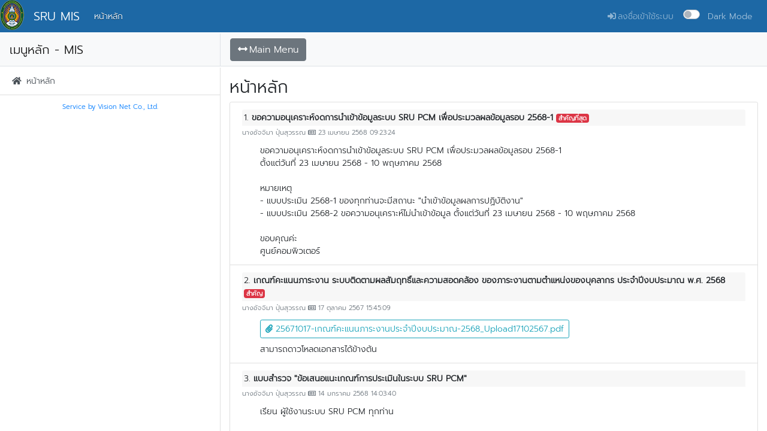

--- FILE ---
content_type: text/html; charset=utf-8
request_url: http://doc.sru.ac.th/WebSRUMIS/Applications/_System/Forms/frmMainHome
body_size: 85657
content:



<!DOCTYPE html>
<html>
<head id="htmlRootHead"><link href="/WebSRUMIS/Controls/AttachFileSingle.css?uikwrv=Pt58zISw2w" rel="stylesheet" type="text/css"></link><link rel="stylesheet" href="/WebSRUMIS/DXR.axd?r=100_315,1_66,1_67,100_317,1_208,100_220,1_207,100_222,100_231,100_233-re1wt" /><meta http-equiv="Content-Type" content="text/html; charset=utf-8" /><meta name="viewport" content="width=device-width, initial-scale=1.0" /><title>
	เมนูหลัก - MIS
</title><link rel="Shortcut Icon" href="../../../images/application.ico?uikwrv=tgHZzISw2w" /><link href="/WebSRUMIS/Content/bootstrap.css?uikwrv=0KZDzISw2w" rel="stylesheet"/>
<link href="/WebSRUMIS/Content/fontawesome-all.min.css?uikwrv=m45pzISw2w" rel="stylesheet"/>
<link href="/WebSRUMIS/UIK/stdlib.css?uikwrv=7H1u0oSw2w" rel="stylesheet"/>
<link href="/WebSRUMIS/Res/common.css?uikwrv=HIR4Rdj03A" rel="stylesheet"/>
<link href="/WebSRUMIS/Res/Themes/MaterialBlue/ajaxcontroltoolkit-normal-override.css?uikwrv=zIRo0YSw2w" rel="stylesheet"/>
<link href="/WebSRUMIS/Res/Themes/MaterialBlue/ajaxcontroltoolkit-dark-override-autodetect.css?uikwrv=rmjbooFA3Q" rel="stylesheet"/>
<link href="/WebSRUMIS/Res/Themes/MaterialBlue/bootstrap-theme-normal-override.css?uikwrv=rPRy0YSw2w" rel="stylesheet"/>
<link href="/WebSRUMIS/Res/Themes/MaterialBlue/bootstrap-theme-dark-base-autodetect.css?uikwrv=F9rxooFA3Q" rel="stylesheet"/>
<link href="/WebSRUMIS/Res/Themes/MaterialBlue/bootstrap-theme-dark-override-autodetect.css?uikwrv=0JEVo4FA3Q" rel="stylesheet"/>
<link href="/WebSRUMIS/Res/Themes/MaterialBlue/bootstrap-override.css?uikwrv=BzZq0YSw2w" rel="stylesheet"/>
<link href="/WebSRUMIS/Res/Themes/MaterialBlue/bootstrap-customize.css?uikwrv=aKtp0YSw2w" rel="stylesheet"/>
<link href="/WebSRUMIS/Res/Themes/MaterialBlue/bootstrap-theme-normal-customize.css?uikwrv=4B1z0YSw2w" rel="stylesheet"/>
<link href="/WebSRUMIS/Res/Themes/MaterialBlue/bootstrap-theme-dark-customize-autodetect.css?uikwrv=NZYDo4FA3Q" rel="stylesheet"/>
<link href="/WebSRUMIS/Res/Themes/MaterialBlue/devexpress.css?uikwrv=U5O9Cw9Y3Q" rel="stylesheet"/>
<link href="/WebSRUMIS/Res/Themes/MaterialBlue/devexpress-normal.css?uikwrv=PMp30YSw2w" rel="stylesheet"/>
<link href="/WebSRUMIS/Res/Themes/MaterialBlue/devexpress-dark-autodetect.css?uikwrv=r+Ino4FA3Q" rel="stylesheet"/>
<link href="/WebSRUMIS/Res/Themes/MaterialBlue/Human_EV.css?uikwrv=0zs1bIBA3Q" rel="stylesheet"/>
<link href="/WebSRUMIS/Res/Themes/MaterialBlue/Human_EV-dark-autodetect.css?uikwrv=PN3krIJA3Q" rel="stylesheet"/>

	<link href="/WebSRUMIS/MasterPages/MasterHeader.master.css?uikwrv=0HIh0ISw2w" rel="stylesheet"/>

	
	<link href="frmMainHome.css?uikwrv=SO4TxYSw2w" rel="stylesheet" />

<link href="../../../App_Themes/MaterialBlue/_VN/style.ajaxcontroltoolkit.css?uikwrv=7PHzxISw2w" type="text/css" rel="stylesheet" /><link href="../../../App_Themes/MaterialBlue/_VN/style.css?uikwrv=Yxf1xISw2w" type="text/css" rel="stylesheet" /><link href="../../../App_Themes/MaterialBlue/_VN/style.mobile.css?uikwrv=FlD2xISw2w" type="text/css" rel="stylesheet" /></head>
<body id="bodyElement" class="desktop-web-layout">
	<form name="masterPageAspNetForm" method="post" action="./frmMainHome" id="masterPageAspNetForm" enctype="multipart/form-data">
<div>
<input type="hidden" name="__EVENTTARGET" id="__EVENTTARGET" value="" />
<input type="hidden" name="__EVENTARGUMENT" id="__EVENTARGUMENT" value="" />
<input type="hidden" name="__VIEWSTATE" id="__VIEWSTATE" value="/[base64]/[base64]/[base64]/[base64]/[base64]/[base64]/[base64]/Z3VpZD1kAgEPFgIfDWgWAmYPFQQABl9CTEFOSwJUTDwvV2ViU1JVTUlTL0FwcGxpY2F0aW9ucy9GaWxlL0Zvcm1zL2ZybUZpbGVTdG9yYWdlLmFzcHg/[base64]/[base64]/Z3VpZD1kAgEPFgIfDWgWAmYPFQQABl9CTEFOSwJUTDwvV2ViU1JVTUlTL0FwcGxpY2F0aW9ucy9GaWxlL0Zvcm1zL2ZybUZpbGVTdG9yYWdlLmFzcHg/[base64]/[base64]/[base64]/[base64]/Z3VpZD1kAgEPFgIfDWgWAmYPFQQABl9CTEFOSwJUTDwvV2ViU1JVTUlTL0FwcGxpY2F0aW9ucy9GaWxlL0Zvcm1zL2ZybUZpbGVTdG9yYWdlLmFzcHg/[base64]/[base64]/[base64]/Z3VpZD1kAgEPFgIfDWgWAmYPFQQABl9CTEFOSwJUTDwvV2ViU1JVTUlTL0FwcGxpY2F0aW9ucy9GaWxlL0Zvcm1zL2ZybUZpbGVTdG9yYWdlLmFzcHg/[base64]" />
</div>

<script type="text/javascript">
//<![CDATA[
var theForm = document.forms['masterPageAspNetForm'];
if (!theForm) {
    theForm = document.masterPageAspNetForm;
}
function __doPostBack(eventTarget, eventArgument) {
    if (!theForm.onsubmit || (theForm.onsubmit() != false)) {
        theForm.__EVENTTARGET.value = eventTarget;
        theForm.__EVENTARGUMENT.value = eventArgument;
        theForm.submit();
    }
}
//]]>
</script>


<script src="/WebSRUMIS/WebResource.axd?d=QR6DD6zLH_2rTrP9yCV7PdwpUUvwQQmyPux0cVrE03KC6LLuNCo_8pN1hKb7J4RX1nrHfqCGKBK3DlSjgcfXislvKVw1&amp;t=638942462805310136" type="text/javascript"></script>


<script type="text/javascript">
//<![CDATA[
var __cultureInfo = {"name":"th-TH","numberFormat":{"CurrencyDecimalDigits":2,"CurrencyDecimalSeparator":".","IsReadOnly":true,"CurrencyGroupSizes":[3],"NumberGroupSizes":[3],"PercentGroupSizes":[3],"CurrencyGroupSeparator":",","CurrencySymbol":"฿","NaNSymbol":"NaN","CurrencyNegativePattern":0,"NumberNegativePattern":1,"PercentPositivePattern":1,"PercentNegativePattern":1,"NegativeInfinitySymbol":"-∞","NegativeSign":"-","NumberDecimalDigits":2,"NumberDecimalSeparator":".","NumberGroupSeparator":",","CurrencyPositivePattern":0,"PositiveInfinitySymbol":"∞","PositiveSign":"+","PercentDecimalDigits":2,"PercentDecimalSeparator":".","PercentGroupSeparator":",","PercentSymbol":"%","PerMilleSymbol":"‰","NativeDigits":["๐","๑","๒","๓","๔","๕","๖","๗","๘","๙"],"DigitSubstitution":1},"dateTimeFormat":{"AMDesignator":"AM","Calendar":{"MinSupportedDateTime":"\/Date(-62135596800000)\/","MaxSupportedDateTime":"\/Date(253402275599999)\/","AlgorithmType":1,"Eras":[1],"TwoDigitYearMax":2572,"IsReadOnly":true},"DateSeparator":"/","FirstDayOfWeek":1,"CalendarWeekRule":0,"FullDateTimePattern":"d MMMM yyyy H:mm:ss","LongDatePattern":"d MMMM yyyy","LongTimePattern":"H:mm:ss","MonthDayPattern":"d MMMM","PMDesignator":"PM","RFC1123Pattern":"ddd, dd MMM yyyy HH\u0027:\u0027mm\u0027:\u0027ss \u0027GMT\u0027","ShortDatePattern":"d/M/yyyy","ShortTimePattern":"H:mm","SortableDateTimePattern":"yyyy\u0027-\u0027MM\u0027-\u0027dd\u0027T\u0027HH\u0027:\u0027mm\u0027:\u0027ss","TimeSeparator":":","UniversalSortableDateTimePattern":"yyyy\u0027-\u0027MM\u0027-\u0027dd HH\u0027:\u0027mm\u0027:\u0027ss\u0027Z\u0027","YearMonthPattern":"MMMM yyyy","AbbreviatedDayNames":["อา.","จ.","อ.","พ.","พฤ.","ศ.","ส."],"ShortestDayNames":["อา","จ","อ","พ","พฤ","ศ","ส"],"DayNames":["อาทิตย์","จันทร์","อังคาร","พุธ","พฤหัสบดี","ศุกร์","เสาร์"],"AbbreviatedMonthNames":["ม.ค.","ก.พ.","มี.ค.","เม.ย.","พ.ค.","มิ.ย.","ก.ค.","ส.ค.","ก.ย.","ต.ค.","พ.ย.","ธ.ค.",""],"MonthNames":["มกราคม","กุมภาพันธ์","มีนาคม","เมษายน","พฤษภาคม","มิถุนายน","กรกฎาคม","สิงหาคม","กันยายน","ตุลาคม","พฤศจิกายน","ธันวาคม",""],"IsReadOnly":true,"NativeCalendarName":"พุทธศักราช","AbbreviatedMonthGenitiveNames":["ม.ค.","ก.พ.","มี.ค.","เม.ย.","พ.ค.","มิ.ย.","ก.ค.","ส.ค.","ก.ย.","ต.ค.","พ.ย.","ธ.ค.",""],"MonthGenitiveNames":["มกราคม","กุมภาพันธ์","มีนาคม","เมษายน","พฤษภาคม","มิถุนายน","กรกฎาคม","สิงหาคม","กันยายน","ตุลาคม","พฤศจิกายน","ธันวาคม",""]},"eras":[1,"พ.ศ.",null,-543]};//]]>
</script>

<script src="/WebSRUMIS/ScriptResource.axd?d=BzlM9V75q16VAw2WxaRm0qFtn2ajGJICpR9_ZM4lIaQketUVERT5BszSoeWaeWwzySqYVsefZckv2OkrRsKuq-J-YTAKsdwYE9YEg6n_CG32F8KftHt6NRQfdjsInQhj4Tz_LLjQIgJPB57FWzLTwCCrNJk1&amp;t=32e5dfca" type="text/javascript"></script>
<script src="/WebSRUMIS/ScriptResource.axd?d=dUKQSzsL77aF5WgbwnafIH9bDlRu3ML6eVC_woiU4lBDeYSD85YZx8SpbQuubaVDKxjX8qfhPPgEyzHVjkNp4EW2wsqc9wC8aNCModomtjIqXLWX56WbY3eINXeMmnQA6jxxw9bFIMG4zjZaHvXgWFa3fLaFtD_DZYk7C31lpzSS843V0&amp;t=32e5dfca" type="text/javascript"></script>
<script src="../../../Scripts/jquery-3.5.1.min.js?uikwrv=H8az0YSw2w" type="text/javascript"></script>
<script src="../../../Scripts/umd/popper.min.js?uikwrv=el5p0oSw2w" type="text/javascript"></script>
<script src="../../../Scripts/bootstrap.min.js?uikwrv=g2Wi0YSw2w" type="text/javascript"></script>
<script src="../../../UIK/stdlibExt.js?uikwrv=JAd40oSw2w" type="text/javascript"></script>
<script src="../../../UIK/stdlib.js?uikwrv=psz4xzn_3Q" type="text/javascript"></script>
<script src="../../../Res/SortableJS/Sortable.min.js?uikwrv=_Etn0YSw2w" type="text/javascript"></script>
<script src="../../../Res/common-language-dictionary.js?uikwrv=QbPqs5IX3g" type="text/javascript"></script>
<script src="../../../Res/common.js?uikwrv=N2_Zxzn_3Q" type="text/javascript"></script>
<script src="../../../UIK/jQuery/jquery.slidereveal.js?uikwrv=Vd130oSw2w" type="text/javascript"></script>
<script src="../../../App_Themes/MaterialBlue/_VN/main.js?uikwrv=jUXtxISw2w" type="text/javascript"></script>
<script src="../../../MasterPages/MasterHeader.master.js?uikwrv=01HUxzn_3Q" type="text/javascript"></script>
<script src="../../../MasterPages/MasterBlank.master.js?uikwrv=7ntJt7jr3Q" type="text/javascript"></script>
<script src="../../../Controls/AttachFileSingle.js?uikwrv=WDbDxzn_3Q" type="text/javascript"></script>
		<script type="text/javascript">
//<![CDATA[
Sys.WebForms.PageRequestManager._initialize('ctl00$ctl00$ScriptManager1', 'masterPageAspNetForm', [], [], [], 3600, 'ctl00$ctl00');
//]]>
</script>

        <div class="hidden">
            <script id="dxis_423596000" src="/WebSRUMIS/DXR.axd?r=1_9,1_10,1_253,1_21,1_62,1_11,1_12,1_13,1_46,1_15,1_7,1_181,1_182,1_180,1_45,1_19,1_20,1_38,1_17,1_211,1_224,1_225,1_226,1_209,1_228,1_237,1_239,1_240,1_231,1_235,1_241,1_188,1_190,1_39,1_192,1_47,1_184,1_191-nL0wt"></script><div class="dxpnlControl_MaterialBlue" id="ctl00_ctl00_AttachFileSingle_callbackUpload" style="width:100%;">
	
			<div style="display:none">
                <table class="dxeTextBoxSys dxeTextBox_MaterialBlue dxeTextBoxDefaultWidthSys" id="ctl00_ctl00_AttachFileSingle_callbackUpload_txtFileName" style="width:300px;">
		<tr>
			<td class="dxic" style="width:100%;"><input class="dxeEditArea_MaterialBlue dxeEditAreaSys" id="ctl00_ctl00_AttachFileSingle_callbackUpload_txtFileName_I" name="ctl00$ctl00$AttachFileSingle$callbackUpload$txtFileName" onchange="ASPx.EValueChanged(&#39;ctl00_ctl00_AttachFileSingle_callbackUpload_txtFileName&#39;)" type="text" /></td>
		</tr>
	</table><script id="dxss_1429318963">
<!--
ASPx.createControl(ASPxClientTextBox,'ctl00_ctl00_AttachFileSingle_callbackUpload_txtFileName','txtFileName_ctl00_ctl00_AttachFileSingle',{'uniqueID':'ctl00$ctl00$AttachFileSingle$callbackUpload$txtFileName','scStates':6,'scPostfix':'MaterialBlue'},null,null,{'decorationStyles':[{'key':'F','className':'dxeFocused_MaterialBlue','cssText':''}]});

//-->
</script>
                <table class="dxeTextBoxSys dxeTextBox_MaterialBlue dxeTextBoxDefaultWidthSys" id="ctl00_ctl00_AttachFileSingle_callbackUpload_txtTempName" style="width:300px;">
		<tr>
			<td class="dxic" style="width:100%;"><input class="dxeEditArea_MaterialBlue dxeEditAreaSys" id="ctl00_ctl00_AttachFileSingle_callbackUpload_txtTempName_I" name="ctl00$ctl00$AttachFileSingle$callbackUpload$txtTempName" onchange="ASPx.EValueChanged(&#39;ctl00_ctl00_AttachFileSingle_callbackUpload_txtTempName&#39;)" type="text" /></td>
		</tr>
	</table><script id="dxss_2070317147">
<!--
ASPx.createControl(ASPxClientTextBox,'ctl00_ctl00_AttachFileSingle_callbackUpload_txtTempName','txtTempName_ctl00_ctl00_AttachFileSingle',{'uniqueID':'ctl00$ctl00$AttachFileSingle$callbackUpload$txtTempName','scStates':6,'scPostfix':'MaterialBlue'},null,null,{'decorationStyles':[{'key':'F','className':'dxeFocused_MaterialBlue','cssText':''}]});

//-->
</script>
				<input name="ctl00$ctl00$AttachFileSingle$callbackUpload$txtEnabled" type="text" id="ctl00_ctl00_AttachFileSingle_callbackUpload_txtEnabled" class="hidden" style="width:15px;" />
				<input name="ctl00$ctl00$AttachFileSingle$callbackUpload$txtHasFile" type="text" id="ctl00_ctl00_AttachFileSingle_callbackUpload_txtHasFile" class="hidden" style="width:15px;" />
				<input name="ctl00$ctl00$AttachFileSingle$callbackUpload$txtConfigType" type="text" value="1601" id="ctl00_ctl00_AttachFileSingle_callbackUpload_txtConfigType" class="hidden" style="width:15px;" />
				<input type="hidden" name="ctl00$ctl00$AttachFileSingle$callbackUpload$hfFileID" id="ctl00_ctl00_AttachFileSingle_callbackUpload_hfFileID" />
                <input type="hidden" name="ctl00$ctl00$AttachFileSingle$callbackUpload$hfAllowExtensions" id="ctl00_ctl00_AttachFileSingle_callbackUpload_hfAllowExtensions" />
                <input type="hidden" name="ctl00$ctl00$AttachFileSingle$callbackUpload$hfMaxFileSize" id="ctl00_ctl00_AttachFileSingle_callbackUpload_hfMaxFileSize" />
			</div>
            <table id="ctl00_ctl00_AttachFileSingle_callbackUpload_divView" style="display:none;" class="divView">
		<tr style="width:100%">
			<td class="tdBorder" style="width:0px">
						<div class="dxbButton_MaterialBlue dxbButtonSys dxbTSys" id="ctl00_ctl00_AttachFileSingle_callbackUpload_btnDelteFile" style="width:50px;-webkit-user-select:none;padding-left:1px;padding-right:1px;padding-top:1px;padding-bottom:1px;">
				<div class="dxb">
					<div class="dxb-hbc">
						<input id="ctl00_ctl00_AttachFileSingle_callbackUpload_btnDelteFile_I" class="dxb-hb" value="ลบ" type="button" name="ctl00$ctl00$AttachFileSingle$callbackUpload$btnDelteFile" />
					</div><span class="dx-vam">ลบ</span>
				</div>
			</div><script id="dxss_842567623">
<!--
ASPx.AddHoverItems('ctl00_ctl00_AttachFileSingle_callbackUpload_btnDelteFile',[[['dxbButtonHover_MaterialBlue'],['padding-left:1px;padding-top:1px;padding-right:1px;padding-bottom:1px;'],[''],['','TC']]]);
ASPx.AddPressedItems('ctl00_ctl00_AttachFileSingle_callbackUpload_btnDelteFile',[[['dxbButtonPressed_MaterialBlue'],['padding-left:1px;padding-top:1px;padding-right:1px;padding-bottom:1px;'],[''],['','TC']]]);
ASPx.AddDisabledItems('ctl00_ctl00_AttachFileSingle_callbackUpload_btnDelteFile',[[['dxbDisabled_MaterialBlue'],[''],[''],['','TC']]]);
ASPx.AddSelectedItems('ctl00_ctl00_AttachFileSingle_callbackUpload_btnDelteFile',[[['dxbf'],[''],['CD']]]);
ASPx.InitializeSVGSprite();
ASPx.createControl(ASPxClientButton,'ctl00_ctl00_AttachFileSingle_callbackUpload_btnDelteFile','btnDelteFile_ctl00_ctl00_AttachFileSingle',{'autoPostBack':true,'uniqueID':'ctl00$ctl00$AttachFileSingle$callbackUpload$btnDelteFile','useSubmitBehavior':false,'autoPostBackFunction':function(postBackArg) { WebForm_DoPostBackWithOptions(new WebForm_PostBackOptions("ctl00$ctl00$AttachFileSingle$callbackUpload$btnDelteFile",  postBackArg, true, "", "", false, true)); }},{'Click':function(s,e){ VN.UserControls.AttachFileSingle.btnDeleteFile_Click('ต้องการลบรายการนี้ใช่หรือไม่?',callbackUpload_ctl00_ctl00_AttachFileSingle,s,e); }});

//-->
</script>
					</td>
			<td class="tdBorder" style="padding:3px; width:100%; text-align:left">
                        <a id="ctl00_ctl00_AttachFileSingle_callbackUpload_lnkFile" target="_blank"></a>
					</td>
		</tr>
	</table>
	
            <div id="ctl00_ctl00_AttachFileSingle_callbackUpload_divBrowse" style="text-align:left">
                <table class="dxuc-root dxucControl_MaterialBlue" id="ctl00_ctl00_AttachFileSingle_callbackUpload_ctlUpload" style="width:100%;">
		<tr>
			<td style="width:100%;vertical-align:top;"><table id="ctl00_ctl00_AttachFileSingle_callbackUpload_ctlUpload_UploadInputs" class="dxucInputs_MaterialBlue" style="width:100%;border-collapse:separate;">
				<tr id="ctl00_ctl00_AttachFileSingle_callbackUpload_ctlUpload_FIT" style="display:none;">
					<td id="ctl00_ctl00_AttachFileSingle_callbackUpload_ctlUpload_TextBoxT" class="dxTB dxTBHidden dxucTextBox_MaterialBlue dx-al" style="width:100%;border-right-style:Solid;border-right-width:0px;"><input id="ctl00_ctl00_AttachFileSingle_callbackUpload_ctlUpload_TextBoxT_Input" class="dxTI" type="file" name="ctl00_ctl00_AttachFileSingle_callbackUpload_ctlUpload_TextBoxT_Input" accept=".pdf,.doc,.docx,.rtf,.csv,.xls,.xlsx,.txt,.jpg,.jpeg,.png,.bmp,.tiff" style="position:absolute;filter:alpha(opacity=0);opacity:0;top:-5000px;z-index:29999;" /></td><td id="ctl00_ctl00_AttachFileSingle_callbackUpload_ctlUpload_BrowseT" class="dxBB dxucBrowseButton_MaterialBlue"><a tabindex="-1" href="javascript:;">เลือกไฟล์..</a></td><td style="width:100%;"></td>
				</tr><tr id="ctl00_ctl00_AttachFileSingle_callbackUpload_ctlUpload_ErrRRT" style="display:none;">
					<td class="dxucErrorCell_MaterialBlue" colspan="3"></td>
				</tr><tr class="dxucSR" style="display:none;">
					<td colspan="3" style="font:0;height:2px;"></td>
				</tr><tr id="ctl00_ctl00_AttachFileSingle_callbackUpload_ctlUpload_FI0">
					<td id="ctl00_ctl00_AttachFileSingle_callbackUpload_ctlUpload_TextBox0" class="dxTB dxTBHidden dxucTextBox_MaterialBlue dx-al" style="width:100%;border-right-style:Solid;border-right-width:0px;"><input id="ctl00_ctl00_AttachFileSingle_callbackUpload_ctlUpload_TextBox0_Input" class="dxTI" type="file" name="ctl00_ctl00_AttachFileSingle_callbackUpload_ctlUpload_TextBox0_Input" accept=".pdf,.doc,.docx,.rtf,.csv,.xls,.xlsx,.txt,.jpg,.jpeg,.png,.bmp,.tiff" style="position:absolute;filter:alpha(opacity=0);opacity:0;top:-5000px;z-index:29999;" /></td><td id="ctl00_ctl00_AttachFileSingle_callbackUpload_ctlUpload_Browse0" class="dxBB dxucBrowseButton_MaterialBlue"><a tabindex="-1" href="javascript:;">เลือกไฟล์..</a></td><td style="width:100%;"></td>
				</tr><tr id="ctl00_ctl00_AttachFileSingle_callbackUpload_ctlUpload_ErrR0" style="display:none;">
					<td class="dxucErrorCell_MaterialBlue" colspan="3"></td>
				</tr>
			</table><table id="ctl00_ctl00_AttachFileSingle_callbackUpload_ctlUpload_ProgressPanel" style="width:100%;display:none;">
				<tr>
					<td style="vertical-align:middle;"><table style="width:100%;">
						<tr>
							<td><table class="dxucProgressBar_MaterialBlue" id="ctl00_ctl00_AttachFileSingle_callbackUpload_ctlUpload_UCProgress" style="width:100%;border-collapse:separate;">
								<tr>
									<td class="dxPBMainCell"><div id="ctl00_ctl00_AttachFileSingle_callbackUpload_ctlUpload_UCProgress_DI" class="dxucProgressBarIndicator_MaterialBlue" style="width:0%;">

									</div><table style="width:100%;margin-top:0px;">
										<tr>
											<td id="ctl00_ctl00_AttachFileSingle_callbackUpload_ctlUpload_UCProgress_VIC" class="dx" style="text-align:Center;vertical-align:Middle;"><div class="dxpbVC">
												0%
											</div></td>
										</tr>
									</table></td>
								</tr>
							</table><script id="dxss_1000660634">
<!--
ASPx.AddDisabledItems('ctl00_ctl00_AttachFileSingle_callbackUpload_ctlUpload_UCProgress',[[[''],[''],['VIC']]]);
ASPx.createControl(ASPxClientProgressBarBase,'ctl00_ctl00_AttachFileSingle_callbackUpload_ctlUpload_UCProgress','',{'uniqueID':'ctl00$ctl00$AttachFileSingle$callbackUpload$ctlUpload$UCProgress','minimum':0,'maximum':100,'position':0,'displayMode':0,'displayFormat':'{0:0.##}','hasOwner':false});

//-->
</script></td>
						</tr><tr>
							<td style="font:0;height:13px;"></td>
						</tr><tr>
							<td class="dx-ac"><table>
								<tr>
									<td id="ctl00_ctl00_AttachFileSingle_callbackUpload_ctlUpload_Cancel" class="dxucButton_MaterialBlue"><a href="javascript:;">ยกเลิก</a></td>
								</tr>
							</table></td>
						</tr>
					</table></td>
				</tr>
			</table><div id="ctl00_ctl00_AttachFileSingle_callbackUpload_ctlUpload_CErr" class="dxucErrorCell_MaterialBlue" style="padding-top:13px;display:none;">
				Common error text is displayed here
			</div></td>
		</tr>
	</table><iframe id="ctl00_ctl00_AttachFileSingle_callbackUpload_ctlUpload_UploadIframe" title="No user content" name="ctl00_ctl00_AttachFileSingle_callbackUpload_ctlUpload_UploadIframe" style="overflow:hidden;border:0;position:absolute;display:none;z-index:100000;filter:progid:DXImageTransform.Microsoft.Alpha(Style=0, Opacity=0);">

	</iframe><script id="dxss_114223946">
<!--
ASPx.AddHoverItems('ctl00_ctl00_AttachFileSingle_callbackUpload_ctlUpload',[[['dxucBrowseButtonHover_MaterialBlue'],[''],['Browse0']]]);
ASPx.AddPressedItems('ctl00_ctl00_AttachFileSingle_callbackUpload_ctlUpload',[[['dxucBrowseButtonPressed_MaterialBlue'],[''],['Browse0']]]);
ASPx.AddDisabledItems('ctl00_ctl00_AttachFileSingle_callbackUpload_ctlUpload',[[['dxucDisabled_MaterialBlue dxucButtonDisabled_MaterialBlue'],[''],['Add','Upload','Cancel','Remove0']],[['dxucDisabled_MaterialBlue dxucTextBoxDisabled_MaterialBlue'],[''],['TextBox0'],['','_FakeInput']],[['dxucDisabled_MaterialBlue dxucTextBoxDisabled_MaterialBlue'],[''],['ClearBox0'],,[[{'spriteCssClass':'dxWeb_ucClearButtonDisabled_MaterialBlue'}]],['Img']],[['dxucDisabled_MaterialBlue dxucBrowseButtonDisabled_MaterialBlue'],[''],['Browse0']]]);
ASPx.createControl(ASPxClientUploadControl,'ctl00_ctl00_AttachFileSingle_callbackUpload_ctlUpload','ctlUpload_ctl00_ctl00_AttachFileSingle',{'uniqueID':'ctl00$ctl00$AttachFileSingle$callbackUpload$ctlUpload','stateObject':{'inputCount':1},'fileInputSpacing':'2px','generalErrorText':'ไม่สามารถนำเข้าไฟล์ได้เนื่องจากเกิดความผิดพลาดนอกระบบ','callbackResultErrorText':'The web server returned unexpected response.','uploadWasCanceledErrorText':'การนำเข้าไฟล์ถูกระงับ','selectedSeveralFilesText':'{0} files are selected for upload','validationSettings':{'notAllowedFileExtensionErrorText':'ประเภทไฟล์ไม่ถูกต้อง','allowedFileExtensions':['.pdf','.doc','.docx','.rtf','.csv','.xls','.xlsx','.txt','.jpg','.jpeg','.png','.bmp','.tiff'],'invalidWindowsFileNameErrorText':'{0} ไม่ถูกต้อง'},'progressHandlerPage':'/WebSRUMIS/ASPxUploadProgressHandlerPage.ashx','uploadingKey':'a09860edee2ba49ac4502e689ad99f09','uploadProcessingEnabled':true,'templateHoveredBrowseItem':{'element':'BrowseT','postfixes':[''],'imagePostfixes':['Img'],'className':['dxucBrowseButtonHover_MaterialBlue'],'cssText':[''],'name':'ctl00_ctl00_AttachFileSingle_callbackUpload_ctlUpload','imageObjs':[]},'templatePressedBrowseItem':{'element':'BrowseT','postfixes':[''],'imagePostfixes':['Img'],'className':['dxucBrowseButtonPressed_MaterialBlue'],'cssText':[''],'name':'ctl00_ctl00_AttachFileSingle_callbackUpload_ctlUpload','imageObjs':[]},'templateDisabledBrowseItem':{'element':'BrowseT','postfixes':[''],'imagePostfixes':['Img'],'className':['dxucDisabled_MaterialBlue dxucBrowseButtonDisabled_MaterialBlue'],'cssText':[''],'name':'ctl00_ctl00_AttachFileSingle_callbackUpload_ctlUpload','imageObjs':[]},'templateDisabledRemoveItem':{'element':'RemoveT','postfixes':[''],'imagePostfixes':['Img'],'className':['dxucDisabled_MaterialBlue dxucButtonDisabled_MaterialBlue'],'cssText':[''],'name':'ctl00_ctl00_AttachFileSingle_callbackUpload_ctlUpload','imageObjs':[]}},{'FileUploadComplete':function(s,e){ VN.UserControls.AttachFileSingle.ctlUpload_FileUploadComplete(callbackUpload_ctl00_ctl00_AttachFileSingle,s,e);},'TextChanged':function(s,e){ s.Upload(); }});

//-->
</script>
                <span class="dxeBase_MaterialBlue" id="ctl00_ctl00_AttachFileSingle_callbackUpload_lblRemark" style="color:Green;">สามารถแนบไฟล์ได้เฉพาะ .pdf,.doc,.docx,.rtf,.csv,.xls,.xlsx,.txt,.jpg,.jpeg,.png,.bmp,.tiff เท่านั้น</span>
            </div>
		
</div><table id="ctl00_ctl00_AttachFileSingle_callbackUpload_LP" class="dxpnlLoadingPanelWithContent_MaterialBlue dxlpLoadingPanelWithContent_MaterialBlue" style="left:0px;top:0px;z-index:30000;display:none;">
	<tr>
		<td class="dx" style="padding-right:0px;"><img class="dxlp-loadingImage dxlp-imgPosLeft" src="/WebSRUMIS/DXR.axd?r=1_87-nL0wt" alt="" style="vertical-align:middle;" /></td><td class="dx" style="padding-left:0px;"><span id="ctl00_ctl00_AttachFileSingle_callbackUpload_TL">Loading&hellip;</span></td>
	</tr>
</table><div id="ctl00_ctl00_AttachFileSingle_callbackUpload_LD" class="dxpnlLoadingDivWithContent_MaterialBlue dxlpLoadingDivWithContent_MaterialBlue dx-ft" style="left:0px;top:0px;z-index:29999;display:none;position:absolute;">

</div><script id="dxss_967940783">
<!--
ASPx.FillDocumentElementDXThemeCssClassName("MaterialBlue");
ASPx.createControl(ASPxClientCallbackPanel,'ctl00_ctl00_AttachFileSingle_callbackUpload','callbackUpload_ctl00_ctl00_AttachFileSingle',{'callBack':function(arg) { WebForm_DoCallback('ctl00$ctl00$AttachFileSingle$callbackUpload',arg,ASPx.Callback,'ctl00_ctl00_AttachFileSingle_callbackUpload',ASPx.CallbackError,true); },'uniqueID':'ctl00$ctl00$AttachFileSingle$callbackUpload','hideContentOnCallback':false});

//-->
</script>
        </div>
		
	
	<script src="frmMainHome.js?uikwrv=6QHAxzn_3Q" type="text/javascript"></script>


		<div class="dxbButton_MaterialBlue d-none dxbButtonSys dxbTSys" id="btnTest" style="width:1px;-webkit-user-select:none;">
	<div class="dxb">
		<div class="dxb-hbc">
			<input id="btnTest_I" class="dxb-hb" value="Test" type="submit" name="ctl00$ctl00$btnTest" />
		</div><span class="dx-vam">Test</span>
	</div>
</div><script id="dxss_870952489">
<!--
ASPx.AddHoverItems('btnTest',[[['dxbButtonHover_MaterialBlue'],[''],[''],['','TC']]]);
ASPx.AddPressedItems('btnTest',[[['dxbButtonPressed_MaterialBlue'],[''],[''],['','TC']]]);
ASPx.AddDisabledItems('btnTest',[[['dxbDisabled_MaterialBlue'],[''],[''],['','TC']]]);
ASPx.AddSelectedItems('btnTest',[[['dxbf'],[''],['CD']]]);
ASPx.createControl(ASPxClientButton,'btnTest','',{'autoPostBack':true,'uniqueID':'ctl00$ctl00$btnTest'},{'Click':function(s,e){ e.processOnServer=false; }});

//-->
</script>
		<button class="d-none" onclick="return false;"></button>
		
	
	<nav class="navbar navbar-expand-lg navbar-dark fixed-top masterPage-navbar-main">
		
		<div class="navbar-brand">
			<a href="../../../" style="color: inherit;" title="หน้าหลัก">SRU MIS</a>
		</div>
		

		<div class="d-flex order-lg-0 ml-auto pr-2">
			<!--Left when large. Right when small. -->
			<ul class="nav navbar-nav">
				<li class="nav-item" ><a id="masterPage-navbar-main-menu" href="#" class="nav-link" data-toggle="modal" data-target=".masterhead-mainmenu-modal"><i class="fas fa-th-list"></i><span>เมนูหลัก</span></a></li>
			</ul>
		</div>
		<button class="navbar-toggler" type="button" data-toggle="collapse" data-target="#masterPage-navbar-main-collapse" aria-controls="masterPage-navbar-main" aria-expanded="false" aria-label="Toggle navigation">
			<span class="navbar-toggler-icon"></span>
		</button>

		<div class="collapse navbar-collapse" id="masterPage-navbar-main-collapse">
			
			<div class="master-header-title mr-auto d-none d-lg-block">
				<h1 id="lblMasterHeaderMenuTitle">เมนูหลัก</h1>
				<h2 id="lblMasterHeaderMenuDescription"></h2>
			</div>
			
			<div class="mr-auto"></div>
			<ul class="nav navbar-nav navbar-right">
				
				<li class="nav-item">
					<a id="ctl00_ctl00_cphBody_btnLoginStatusTop_btnLoginStatus" class="masterPage-navbar-main-login nav-link" href="javascript:__doPostBack(&#39;ctl00$ctl00$cphBody$btnLoginStatusTop$btnLoginStatus&#39;,&#39;&#39;)"><i class="fas fa-sign-in-alt"></i><span>ลงชื่อเข้าใช้ระบบ</span></a>
				</li>
			</ul>
			<ul class="nav navbar-nav navbar-right masterPage-mainMenu-pnlDarkSwitch">
				<li class="nav-item custom-control custom-switch">
					<input class="custom-control-input" id="masterPage-mainMenu-btnDarkSwitch" type="checkbox">
					<label class="custom-control-label" for="masterPage-mainMenu-btnDarkSwitch">Dark Mode</label>
				</li>
			</ul>
			
		</div>
	</nav>
	
    <input type="hidden" name="ctl00$ctl00$cphBody$cphBody$hdfAuthenticated" id="hdfAuthenticated" value="0" />
	<div id="frmMainHome_pnlSidebar" class="d-flex toggle-sidebar-scroll lg-width-sidebar">
		

		<!-- Sidebar -->
		<div class="sidebar-bar-area has-fixed-top-navbar">
			<nav class="navbar navbar-expand-sm navbar-light bg-light border-bottom border-right fixed-top">
				<div id="homeMain_lblTitle" class="navbar-brand">เมนูหลัก - MIS</div>
			</nav>
			<div id="frmMainHome_pnlLeftMenu" class="sidebar-bar-list list-group list-group-flush list-group-focus-root accordion">
				<a href="#" id="homeMain_TreeMenu_lnkHome" class="list-group-item list-group-item-action"><i class="fas fa-home"></i> <span class="home-tree-menu-text">หน้าหลัก</span></a>
				
				
				<div id="homeApps_TreeMenu_MainMenu" class="mainmenu-ctrl-grouplist-list"></div>


				
				<div class="text-center py-2"><small><a id="lnkAppMenuGroupFooter" href="http://www.vn.co.th" target="_blank">Service by Vision Net Co., Ltd.</a></small></div>
			</div>
		</div>
		<!-- /.sidebar-bar-area -->

		

		
		
		<!-- Page Content -->
		<div id="homeApps_Items_paneContent" class="sidebar-content has-fixed-top-navbar" style="display: none;">
			<nav class="navbar navbar-expand-sm navbar-light bg-light border-bottom fixed-top">
				<div class="btn-group" role="group">
					<button class="btn btn-secondary toggle-sidebar-toggle-button" style="white-space:nowrap"><i class="fas fa-arrows-alt-h"></i><span class="d-none d-sm-inline">Main Menu</span></button>
				</div>

				<div class="mr-auto"></div>
				<div class="form-inline navbar-right mainmenu-ctrl-itemlist-edit-d-none ml-lg-2 mr-2 homeapp-search">
					<input id="homeApps_Items_txtSearch" class="form-control" type="text" data-type="search" placeholder="ค้นหา" aria-label="Search">
				</div>
				<div class="navbar-nav pr-2 mainmenu-ctrl-itemlist-edit-d-block">
					<a class="nav-item nav-link d-block d-lg-none homeapps-items-fav-btndone" href="#">[!Btn.Done]</a>
				</div>

				<button class="navbar-toggler" type="button" data-toggle="collapse" data-target="#navbarSupportedContent" aria-controls="navbarSupportedContent" aria-expanded="false" aria-label="Toggle navigation">
					<span class="navbar-toggler-icon"></span>
				</button>
				
				<div class="collapse navbar-collapse" id="navbarSupportedContent">
					<ul class="navbar-nav ml-auto mt-2 mt-lg-0">
						<li id="homeApps_Items_liRecentDelete" class="nav-item mainmenu-ctrl-itemlist-edit-d-none">
							<a class="nav-link text-danger" href="#" data-toggle="collapse" data-target=".navbar-collapse.show">ล้างเมนูล่าสุด</a>
						</li>
						<li id="homeApps_Items_liFavDelete" class="nav-item mainmenu-ctrl-itemlist-edit-d-none">
							<a class="nav-link text-danger" href="#" data-toggle="collapse" data-target=".navbar-collapse.show">ลบ</a>
						</li>
						<li id="homeApps_Items_liFavEdit" class="nav-item">
							<a class="nav-link" href="#" data-toggle="collapse" data-target=".navbar-collapse.show">แก้ไข</a>
						</li>
						<li class="nav-item mainmenu-ctrl-itemlist-edit-d-block">
							<span class="d-none d-lg-inline"><a class="nav-link homeapps-items-fav-btndone" href="#" data-toggle="collapse" data-target=".navbar-collapse.show">[!Btn.Done]</a></span>							
						</li>
						
					</ul>
				</div>
			</nav>
			
			<div class="container-fluid mt-3">
				<h3 class="main-home-page-title mainmenu-ctrl-itemlist-edit-d-none"></h3>
				<div class="form-block mainmenu-ctrl-itemlist-edit-d-block mb-1">
					<input id="homeApps_Items_txtPageTitle" class="form-control" type="text" data-type="text" placeholder="[!FOLDER.NAME.NEW]" aria-label="New folder name">
				</div>
				<h6 class="main-home-page-desc"></h6>

				<ul class="list-group list-group-focus-root mainmenu-ctrl-itemlist-list" id="homeApps_Items_ul"></ul>
				<div id="homeApps_Items_divInfo"></div>
			</div>
		</div>
		<!-- /.sidebar-content -->
		

		
		
		<div id="homeMain_paneContent" class="sidebar-content has-fixed-top-navbar" style="display: none;">
			<nav class="navbar navbar-expand-lg navbar-light bg-light border-bottom fixed-top">
				<div class="btn-group" role="group">
					<button class="btn btn-secondary toggle-sidebar-toggle-button"><i class="fas fa-arrows-alt-h"></i><span>Main Menu</span></button><!-- Allway show full button text-->
				</div>
				<span class="nav-link">&nbsp;</span>
			</nav>
			
			<div class="container-fluid mt-3">
				<h3 class="main-home-page-title"></h3>
				<h6 class="main-home-page-desc"></h6>
				

				<div id="divNotification" class="hidden">
                    <div class="masterform_body">
					    <table class="dxgvControl_MaterialBlue dxgv" id="gvPeriodApp" style="width:100%;border-collapse:separate;display:none;">
	<tr>
		<td><table id="gvPeriodApp_DXMainTable" class="dxgvTable_MaterialBlue" oncontextmenu="return ASPx.GVContextMenu(&#39;gvPeriodApp&#39;,event);" style="width:100%;empty-cells:show;">
			<caption>
				โครงการงบประมาณที่รอแก้ไข
			</caption><tr id="gvPeriodApp_DXHeadersRow0">
				<td id="gvPeriodApp_col0" class="dxgvHeader_MaterialBlue" style="width:100px;border-top-width:0px;border-left-width:0px;"><table style="width:100%;">
					<tr>
						<td> </td><td style="width:1px;text-align:right;"><span class="dx-vam">&nbsp;</span></td>
					</tr>
				</table></td><td id="gvPeriodApp_col1" class="dxgvHeader_MaterialBlue" style="width:80px;border-top-width:0px;border-left-width:0px;"><table style="width:100%;">
					<tr>
						<td>ลำดับ</td><td style="width:1px;text-align:right;"><span class="dx-vam">&nbsp;</span></td>
					</tr>
				</table></td><td id="gvPeriodApp_col2" class="dxgvHeader_MaterialBlue" style="width:120px;border-top-width:0px;border-left-width:0px;"><table style="width:100%;">
					<tr>
						<td>BUDGETYEAR</td><td style="width:1px;text-align:right;"><span class="dx-vam">&nbsp;</span></td>
					</tr>
				</table></td><td id="gvPeriodApp_col3" class="dxgvHeader_MaterialBlue" style="border-top-width:0px;border-left-width:0px;"><table style="width:100%;">
					<tr>
						<td>DEPARTMENTCODE</td><td style="width:1px;text-align:right;"><span class="dx-vam">&nbsp;</span></td>
					</tr>
				</table></td><td id="gvPeriodApp_col4" class="dxgvHeader_MaterialBlue" style="width:100px;border-top-width:0px;border-left-width:0px;"><table style="width:100%;">
					<tr>
						<td>PROJECTNO</td><td style="width:1px;text-align:right;"><span class="dx-vam">&nbsp;</span></td>
					</tr>
				</table></td><td id="gvPeriodApp_col5" class="dxgvHeader_MaterialBlue" style="border-top-width:0px;border-left-width:0px;"><table style="width:100%;">
					<tr>
						<td>PROJECTCODE</td><td style="width:1px;text-align:right;"><span class="dx-vam">&nbsp;</span></td>
					</tr>
				</table></td><td id="gvPeriodApp_col6" class="dxgvHeader_MaterialBlue" style="border-top-width:0px;border-left-width:0px;"><table style="width:100%;">
					<tr>
						<td>PROJECTTYPECODE</td><td style="width:1px;text-align:right;"><span class="dx-vam">&nbsp;</span></td>
					</tr>
				</table></td><td id="gvPeriodApp_col7" class="dxgvHeader_MaterialBlue" style="width:150px;border-top-width:0px;border-left-width:0px;border-right-width:0px;"><table style="width:100%;">
					<tr>
						<td>BUDGETTOTAL</td><td style="width:1px;text-align:right;"><span class="dx-vam">&nbsp;</span></td>
					</tr>
				</table></td>
			</tr><tr id="gvPeriodApp_DXEmptyRow" class="dxgvEmptyDataRow_MaterialBlue">
				<td class="dxgv" colspan="8" style="border-bottom-width:0px;"><div>
					ไม่พบข้อมูล
				</div></td>
			</tr>
		</table><table id="gvPeriodApp_LP" class="dxgvLoadingPanel_MaterialBlue" style="left:0px;top:0px;z-index:30000;display:none;">
			<tr>
				<td class="dx" style="padding-right:0px;"><img class="dxlp-loadingImage dxlp-imgPosLeft" src="/WebSRUMIS/DXR.axd?r=1_87-nL0wt" alt="" style="vertical-align:middle;" /></td><td class="dx" style="padding-left:0px;"><span id="gvPeriodApp_TL">Loading&hellip;</span></td>
			</tr>
		</table><div id="gvPeriodApp_LD" class="dxgvLoadingDiv_MaterialBlue" style="display:none;z-index:29999;position:absolute;">

		</div><img id="gvPeriodApp_IADD" class="dxGridView_gvDragAndDropArrowDown_MaterialBlue" src="/WebSRUMIS/DXR.axd?r=1_87-nL0wt" alt="Down Arrow" style="position:absolute;visibility:hidden;top:-100px;" /><img id="gvPeriodApp_IADU" class="dxGridView_gvDragAndDropArrowUp_MaterialBlue" src="/WebSRUMIS/DXR.axd?r=1_87-nL0wt" alt="Up Arrow" style="position:absolute;visibility:hidden;top:-100px;" /><img id="gvPeriodApp_IADL" class="dxGridView_gvDragAndDropArrowLeft_MaterialBlue" src="/WebSRUMIS/DXR.axd?r=1_87-nL0wt" alt="Left Arrow" style="position:absolute;visibility:hidden;top:-100px;" /><img id="gvPeriodApp_IADR" class="dxGridView_gvDragAndDropArrowRight_MaterialBlue" src="/WebSRUMIS/DXR.axd?r=1_87-nL0wt" alt="Right Arrow" style="position:absolute;visibility:hidden;top:-100px;" /><img id="gvPeriodApp_IDHF" class="dxGridView_gvDragAndDropHideColumn_MaterialBlue" src="/WebSRUMIS/DXR.axd?r=1_87-nL0wt" alt="Hide" style="position:absolute;visibility:hidden;top:-100px;" /></td>
	</tr>
</table><script id="dxss_462179852">
<!--
ASPx.createControl(ASPxClientGridView,'gvPeriodApp','',{'callBack':function(arg) { WebForm_DoCallback('ctl00$ctl00$cphBody$cphBody$gvPeriodApp',arg,ASPx.Callback,'gvPeriodApp',ASPx.CallbackError,true); },'uniqueID':'ctl00$ctl00$cphBody$cphBody$gvPeriodApp','clientVisible':false,'stateObject':{'keys':[],'groupLevelState':{},'callbackState':'EDaOGWMrjL/xup06zV5IRKn8RRyx/j2ziHDUdR5d432pLtn8+9cKZSQxAgjXcyCYzZ8jK4B0dSmX4sutsoqanwUR/41jLWbpG4mWbZxrpZJ3EMEy4bDttIx7HDT0ahvdCyFwKZx1BYMJrm5H2odpFEnn6v0oAw2EKLJvCX5dxDaqv3zgXMh0peRSEtPTT0D5Om8VDV7uFoOumiIA3quRngSOeMq6jmqkgjJnvSZYCdheVRXjoD/h44Is7HZkkSBh46Lwcimp3aPonamCw+ybYVcauIWwkw7a7sZzrWddxCF9m7hdkIsxZNL7FDcJwNJtEF5+emoJac2kVIGNidSwROKS/CPiaAN6DQIaGygMr28f/cGliY0d+Lw9jA0ojTQTq35ZcA==','focusedRow':'','selection':''},'callBacksEnabled':true,'pageRowCount':0,'pageRowSize':10,'pageIndex':0,'pageCount':0,'selectedWithoutPageRowCount':0,'visibleStartIndex':0,'focusedRowIndex':-1,'allowFocusedRow':true,'allowSelectByItemClick':false,'allowSelectSingleRowOnly':false,'callbackOnFocusedRowChanged':false,'callbackOnSelectionChanged':false,'confirmDelete':'ต้องการลบข้อมูลใช่หรือไม่?','editState':0,'editItemVisibleIndex':-1,'searchPanelFilter':'','allowDelete':true,'allowEdit':true,'allowInsert':true,'columnProp':[[0,,,,0,,,,0,,1,,,0],[1,,,,0,,,,1,,,,,0],[2,,,'BUDGETYEAR',,,,,2],[3,,,'DEPARTMENTCODE',,,,,3],[4,,,'PROJECTNO',,,,,4],[5,,,'PROJECTCODE',,,,,5],[6,,,'PROJECTTYPECODE',,3,,,6],[7,,,'BUDGETTOTAL',,,,,7]],'pendingEvents':['RaiseFocusedItemChangedOutOfServer'],'shouldScrollToNewRow':false,'editMode':0,'indentColumnCount':0,'allowChangeColumnHierarchy':false,'allowMultiColumnAutoFilter':false},{'CustomButtonClick':VN.App._System.Frm.frmMainHome.Page.gvPeriodApp_CustomButtonClick});
ASPxClientGridBase.PostponeInitialize('gvPeriodApp',({'commandButtonIDs':[],'styleInfo':{'ei':'<tr class="dxgvEditingErrorRow_MaterialBlue">\r\n\t<td class="dxgv" data-colSpan="8" style="border-right-width:0px;"></td>\r\n</tr>','fc':{'className':'dxgvFocusedCell_MaterialBlue'},'sc':{'className':'dxgvSelectedCell_MaterialBlue'},'bec':{'className':'dxgvBatchEditCell_MaterialBlue dxgv'},'bemc':{'className':'dxgvBatchEditModifiedCell_MaterialBlue dxgv'},'bemergmc':{'className':'dxgvBatchEditModifiedCell_MaterialBlue dxgvBatchEditCell_MaterialBlue dxgv'},'bedi':{'className':'dxgvBatchEditDeletedItem_MaterialBlue dxgv'},'sel':{'className':'dxgvSelectedRow_MaterialBlue'},'fi':{'className':'dxgvFocusedRow_MaterialBlue'},'fgi':{'className':'dxgvFocusedGroupRow_MaterialBlue'},'beni':{'className':'dxgvBatchEditNewItem_MaterialBlue dxgv'}}}));

//-->
</script>
					    
                    </div>
					<div class="space_m"></div>
				</div>

				


        <div class="card" style="width: 100%;">
            <ul class="list-group list-group-flush">
    
        <li class="list-group-item">
            <div class="li-divider">
                <div class="card-header" style="padding:3px; border-style:none">
				    1.
				    <b>ขอความอนุเคราะห์งดการนำเข้าข้อมูลระบบ SRU PCM เพื่อประมวลผลข้อมูลรอบ 2568-1</b>
				    
					    <span class="badge badge-danger">สำคัญที่สุด</span>
				    
                </div>
				<div>
					<small class="text-muted">
						นางอัจจิมา ปุ่นสุวรรณ
						<i class="far fa-newspaper"></i>
						23 เมษายน 2568 09:23:24
					</small>
				</div>
            </div>
            <div style="padding:10px 0px 0px 30px">
                <div>
				    
				    
				    
				    
				    ขอความอนุเคราะห์งดการนำเข้าข้อมูลระบบ SRU PCM เพื่อประมวลผลข้อมูลรอบ 2568-1<br />ตั้งแต่วันที่ 23 เมษายน 2568 - 10 พฤษภาคม 2568<br /><br />หมายเหตุ<br />- แบบประเมิน 2568-1 ของทุกท่านจะมีสถานะ "นำเข้าข้อมูลผลการปฏิบัติงาน"<br />- แบบประเมิน 2568-2 ขอความอนุเคราะห์ไม่นำเข้าข้อมูล ตั้งแต่วันที่  23 เมษายน 2568 - 10 พฤษภาคม 2568<br /><br />ขอบคุณค่ะ<br />ศูนย์คอมพิวเตอร์
                </div>
			    
            </div>
        </li>
	
        <li class="list-group-item">
            <div class="li-divider">
                <div class="card-header" style="padding:3px; border-style:none">
				    2.
				    <b>เกณฑ์คะแนนภาระงาน ระบบติดตามผลสัมฤทธิ์และความสอดคล้อง ของภาระงานตามตำแหน่งของบุคลากร ประจำปีงบประมาณ พ.ศ. 2568</b>
				    
					    <span class="badge badge-danger">สำคัญ</span>
				    
                </div>
				<div>
					<small class="text-muted">
						นางอัจจิมา ปุ่นสุวรรณ
						<i class="far fa-newspaper"></i>
						17 ตุลาคม 2567 15:45:09
					</small>
				</div>
            </div>
            <div style="padding:10px 0px 0px 30px">
                <div>
				    
					    <div class="mb-2">
						    <a class="btn btn-sm btn-outline-info" href="/WebSRUMIS/Applications/File/Forms/frmFileStorage.aspx?guid=7F040AA6EB834DBA8E95AC285FACAEE9" target="_blank">
							    <i class="fas fa-paperclip"></i>
							    25671017-เกณฑ์คะแนนภาระงานประจำปีงบประมาณ-2568_Upload17102567.pdf
						    </a>
					    </div>
				    
				    
				    
				    
				    สามารถดาวโหลดเอกสารได้ข้างต้น
                </div>
			    
            </div>
        </li>
	
        <li class="list-group-item">
            <div class="li-divider">
                <div class="card-header" style="padding:3px; border-style:none">
				    3.
				    <b>แบบสำรวจ "ข้อเสนอแนะเกณฑ์การประเมินในระบบ SRU PCM"</b>
				    
                </div>
				<div>
					<small class="text-muted">
						นางอัจจิมา ปุ่นสุวรรณ
						<i class="far fa-newspaper"></i>
						14 มกราคม 2568 14:03:40
					</small>
				</div>
            </div>
            <div style="padding:10px 0px 0px 30px">
                <div>
				    
				    
				    
				    
				     เรียน ผู้ใช้งานระบบ SRU PCM ทุกท่าน<br /><br />🍄ทางศูนย์คอมพิวเตอร์ได้จัดทำแบบสำรวจ "ข้อเสนอแนะเกณฑ์การประเมินในระบบ SRU PCM" เพื่อรวบรวมข้อมูลดังกล่าว ส่งต่อให้ผู้ที่เกี่ยวข้องลำดับถัดไป<br />      👉https://forms.gle/vSxVRwjDwRwQuQKP9<br /><br />       ขอความอนุเคราะห์ทุกท่านช่วยให้ข้อมูลได้ตั้งแต่บัดนี้ - 30/4/2568<br /><br />      ด้วยความเคารพ<br />🙏ศูนย์คอมพิวเตอร์🌻
                </div>
			    
            </div>
        </li>
	
        <li class="list-group-item">
            <div class="li-divider">
                <div class="card-header" style="padding:3px; border-style:none">
				    4.
				    <b>แจ้งกำหนดการทดลองใช้งานระบบติดตามผลสัมฤทธิ์และความสอดคล้องของภาระงานตามตำแหน่งของบุคลากร</b>
				    
                </div>
				<div>
					<small class="text-muted">
						นางอัจจิมา ปุ่นสุวรรณ
						<i class="far fa-newspaper"></i>
						17 ตุลาคม 2567 15:48:50
					</small>
				</div>
            </div>
            <div style="padding:10px 0px 0px 30px">
                <div>
				    
					    <div class="mb-2">
						    <a class="btn btn-sm btn-outline-info" href="/WebSRUMIS/Applications/File/Forms/frmFileStorage.aspx?guid=EF40ADBEDA294492ACC0D46321FB1FB8" target="_blank">
							    <i class="fas fa-paperclip"></i>
							    แจ้งกำหนดการทดลองใช้งานระบบ.pdf
						    </a>
					    </div>
				    
				    
				    
				    
				    สามารถดาวโหลดเอกสารได้ข้างต้น
                </div>
			    
            </div>
        </li>
	
        <li class="list-group-item">
            <div class="li-divider">
                <div class="card-header" style="padding:3px; border-style:none">
				    5.
				    <b>เอกสารประกอบการ "อบรมการใช้งานระบบติดตามผลสัมฤทธิ์และความสอดคล้องของภาระงานตามตำแหน่งของบุคลากร มรส. (SRU PCM System : SRU Performance and Consistency Monitoring System)"</b>
				    
                </div>
				<div>
					<small class="text-muted">
						นางอัจจิมา ปุ่นสุวรรณ
						<i class="far fa-newspaper"></i>
						17 ตุลาคม 2567 15:42:17
					</small>
				</div>
            </div>
            <div style="padding:10px 0px 0px 30px">
                <div>
				    
					    <div class="mb-2">
						    <a class="btn btn-sm btn-outline-info" href="/WebSRUMIS/Applications/File/Forms/frmFileStorage.aspx?guid=392B7541F7424E509ABEF95A84F338FF" target="_blank">
							    <i class="fas fa-paperclip"></i>
							    เอกสารประกอบการอบรมการใช้งานระบบSRUPCM.pdf
						    </a>
					    </div>
				    
				    
				    
				    
				    สามารถดาวโหลดเอกสารได้ข้างต้น
                </div>
			    
            </div>
        </li>
	
        <li class="list-group-item">
            <div class="li-divider">
                <div class="card-header" style="padding:3px; border-style:none">
				    6.
				    <b>LINE OA : SRU PCM SUPPORT เพื่อรับแจ้งปัญหาต่าง ๆ ในการขับเคลื่อนโครงการ SRU PCM </b>
				    
                </div>
				<div>
					<small class="text-muted">
						นางอัจจิมา ปุ่นสุวรรณ
						<i class="far fa-newspaper"></i>
						16 ตุลาคม 2567 06:18:47
					</small>
				</div>
            </div>
            <div style="padding:10px 0px 0px 30px">
                <div>
				    
					    <div class="mb-2">
						    <a class="btn btn-sm btn-outline-info" href="/WebSRUMIS/Applications/File/Forms/frmFileStorage.aspx?guid=38AC26544B7D428A83C2DBF88FF6F47A" target="_blank">
							    <i class="fas fa-paperclip"></i>
							    S_gainfriends_2dbarcodes_BW.png
						    </a>
					    </div>
				    
				    
				    
				    
				    สามารถสแกนได้จากภาพดังกล่าว
                </div>
			    
            </div>
        </li>
	
        <li class="list-group-item">
            <div class="li-divider">
                <div class="card-header" style="padding:3px; border-style:none">
				    7.
				    <b>คู่มือการใช้งานระบบติดตามผลสัมฤทธิ์และความสอดคล้องของภาระงานตามตำแหน่งของบุคลากร มรส.</b>
				    
                </div>
				<div>
					<small class="text-muted">
						นางอัจจิมา ปุ่นสุวรรณ
						<i class="far fa-newspaper"></i>
						6 กันยายน 2567 10:41:43
					</small>
				</div>
            </div>
            <div style="padding:10px 0px 0px 30px">
                <div>
				    
					    <div class="mb-2">
						    <a class="btn btn-sm btn-outline-info" href="/WebSRUMIS/Applications/File/Forms/frmFileStorage.aspx?guid=3860C91C433E4F1BA76672F64E58CBA2" target="_blank">
							    <i class="fas fa-paperclip"></i>
							    SRUPCM_MANUAL.pdf
						    </a>
					    </div>
				    
				    
				    
				    
				    ไฟล์คู่มือการใช้งานระบบฯ
                </div>
			    
            </div>
        </li>
	
        <li class="list-group-item">
            <div class="li-divider">
                <div class="card-header" style="padding:3px; border-style:none">
				    8.
				    <b>ไลน์กลุ่ม “ผู้ใช้งานทั่วไป SRU PCM SYSTEM” เพื่อรับทราบข้อมูลประชาสัมพันธ์การใช้งานระบบในภาพรวม</b>
				    
                </div>
				<div>
					<small class="text-muted">
						นางอัจจิมา ปุ่นสุวรรณ
						<i class="far fa-newspaper"></i>
						6 กันยายน 2567 11:46:38
					</small>
				</div>
            </div>
            <div style="padding:10px 0px 0px 30px">
                <div>
				    
					    <div class="mb-2">
						    <a class="btn btn-sm btn-outline-info" href="/WebSRUMIS/Applications/File/Forms/frmFileStorage.aspx?guid=E50ADB72A14D4112A77DC0891DEEE368" target="_blank">
							    <i class="fas fa-paperclip"></i>
							    QRCode_LINE_SRUPCM.jpg
						    </a>
					    </div>
				    
				    
				    
				    
				    สามารถสแกน QR-Code หรือกด Link : https://line.me/ti/g/UDtJ_7fcrg
                </div>
			    
            </div>
        </li>
	
          </ul>
        </div>
    


			</div>
		</div>

		

		<div id="homeAdmin_paneContent" class="sidebar-content has-fixed-top-navbar" style="display: none;">
			<ul data-role="listview" id="homeApps_Admin_ul" class="JQMx-static-thin"></ul>
		</div>

		
		<div id="homeDownload_paneContent" class="sidebar-content has-fixed-top-navbar" style="display: none;">
			<nav class="navbar navbar-expand-sm navbar-light bg-light border-bottom fixed-top">
				<div class="btn-group" role="group">
					<button class="btn btn-secondary toggle-sidebar-toggle-button" style="white-space:nowrap"><i class="fas fa-arrows-alt-h"></i><span class="d-none d-sm-inline">Main Menu</span></button>
				</div>
				<div class="form-inline navbar-right ml-lg-2 mr-2 homeapp-search">
					<input id="homeDownload_txtSearch" class="form-control" type="text" data-type="search" placeholder="ค้นหา" aria-label="Search">
				</div>				
			</nav>

			<div class="container-fluid mt-3">
				<h3 class="main-home-page-title"></h3>
				<ul id="homeDownload_ulTree" class="list-group"></ul>
				<ul data-role="listview" id="homeDownload_ulSearch" class="list-group"></ul>
			</div>
		</div>

		
		<div id="homeWF_paneContent" class="sidebar-content has-fixed-top-navbar" style="display: none;">
			<div class="JQMx-before-listview">
				<div>
					Test:
					<a class="ui-btn ui-btn-inline" target="_blank" href="../../Workflow/Forms/frmAdmProcessMaster.aspx">Process Master</a>
					<a class="ui-btn ui-btn-inline" target="_blank" href="../../Workflow/Test/absentRequest.aspx">Absent - Request</a>
				</div>
				<div style="text-align:center;">
					<fieldset data-role="controlgroup" data-type="horizontal" class="ui-mini">
						<span class="homeWF-destination-ready"><input id="ctl00_ctl00_cphBody_cphBody_optActDestStatusReady" type="radio" name="ctl00$ctl00$cphBody$cphBody$ShowAll" value="optActDestStatusReady" /><label for="ctl00_ctl00_cphBody_cphBody_optActDestStatusReady">Ready</label></span>
						<span class="homeWF-destination-all"><input id="ctl00_ctl00_cphBody_cphBody_optActDestStatusAll" type="radio" name="ctl00$ctl00$cphBody$cphBody$ShowAll" value="optActDestStatusAll" /><label for="ctl00_ctl00_cphBody_cphBody_optActDestStatusAll">All</label></span>
					</fieldset>
				</div>
			</div>
			<ul data-role="listview" class="JQMx-all-aside-solid JQMx-all-aside-auto-move-down JQMx-static-thin" id="homeWF_Items_ul"></ul>
			<div id="homeWF_Items_divNoRecord" class="JQMx-after-listview" style="color: gray; text-align: center;">NO RECORD!</div>
		</div>

		
		<div id="homeMain_divLoading" class="sidebar-content has-fixed-top-navbar" style="display: none;">
			<div class="text-center py-2"><div class="spinner-border" role="status"><span class="sr-only">Loading...</span></div></div>
		</div>

		

	</div>
	<!-- /.toggle-sidebar1-container -->


	
	
	<div id="homeApps_FavDialog" class="modal fade" tabindex="-1" role="dialog" aria-labelledby="homeApps_FavDialog_Title" aria-hidden="true">
		<div class="modal-dialog">
			
			<div class="modal-content">
				<div class="modal-header">
					<h5 class="modal-title" id="homeApps_FavDialog_Title">รายการโปรด</h5>
					<button class="close" aria-label="Close" type="button" data-dismiss="modal">
						<span aria-hidden="true">&times;</span>
					</button>
				</div>
				<div class="modal-body">
					<ul id="homeApps_FavDialog_ulItems" class="list-group"></ul>
					<div class="input-group mt-3">
						<div class="input-group-prepend">
							<div class="input-group-text">
								<input type="checkbox" id="homeApps_FavDialog_chkNewFolder" aria-label="Checkbox for following text input">
							</div>
						</div>
						<input type="text" id="homeApps_FavDialog_txtNewFolder" class="form-control"  placeholder="[!FOLDER.NAME.NEW]" aria-label="New folder name">
					</div>
				</div>
				<div class="modal-footer">
					<input type="button" id="homeApps_FavDialog_btnOK" class="btn btn-primary" value="ตกลง" />
				</div>
			</div>
		</div>
	</div>

	<div data-role="page" style="display:none;">

		<div data-role="panel" id="homeApps_MenuContextItm_pnl" class="home-context-menu" data-position="right" data-display="overlay">
			<ul data-role="listview" id="homeApps_MenuContextItm_ul">
				<li data-icon="edit"><a id="homeApps_MenuContextItm_btnChangeInfo" data-action="rename">เปลี่ยนชื่อ</a></li>
			</ul>
		</div>

		<div data-role="panel" id="homeDownload_MenuContextFile_pnl" class="home-context-menu" data-position="right" data-display="overlay">
			<ul data-role="listview">
				<li data-icon="folder-open-o"><a id="homeDownload_MenuContextFile_btnOpen" data-download="false">เปิดไฟล์</a></li>
				<li data-icon="download"><a id="homeDownload_MenuContextFile_btnDownload" data-download="true">Download</a></li>
			</ul>
		</div>

		<span style="display:none;"><input type="text" name="" /></span>
	</div>


	<div class="modal fade masterhead-mainmenu-modal" tabindex="-1" role="dialog" aria-labelledby="MasterHead_MainMenuCtrl_GroupTitle" aria-hidden="true">
		<div class="modal-dialog modal-dialog-scrollable">
			<div class="modal-content">
				<div class="modal-header">
					<h5 class="modal-title" id="MasterHead_MainMenuCtrl_GroupTitle">เมนูหลัก</h5>
					<div class="modal-title form-inline" id="MasterHead_MainMenuCtrl_ItemTitle" style="display: none;">
						<button type="button" class="btn btn-secondary btn-sm  mr-2"><i class="fas fa-arrow-left"></i><span class="caption-after-icon">กลุ่มเมนู</span></button>
						<input id="MasterHead_MainMenuCtrl_txtSearch" class="form-control form-control-sm" style="width: inherit;" type="text" data-type="search" placeholder="ค้นหา" aria-label="Search">
					</div>
					<button class="close" aria-label="Close" type="button" data-dismiss="modal">
						<span aria-hidden="true">&times;</span>
					</button>
				</div>
				<div class="modal-body">
					<div id="MasterHead_MainMenuCtrl_GroupPanel" class="list-group list-group-flush list-group-focus-root accordion">
						<div id="MasterHead_MainMenuCtrl_GroupList" class="mainmenu-ctrl-grouplist-list"></div>
					</div>
					<div id="MasterHead_MainMenuCtrl_ItemPanel" style="display: none;">
						<h3></h3>
						<h6></h6>			
						<ul class="list-group list-group-flush list-group-focus-root mainmenu-ctrl-itemlist-list" id="MasterHead_MainMenuCtrl_ItemUl"></ul>
						<div id="MasterHead_MainMenuCtrl_ItemInfo"></div>
					</div>
				</div>
			</div>
		</div>
	</div>

		<div class="master-page-blank-loading">
			<div class="loading-area">
				<div class="spinner-border" role="status"><span class="sr-only">Loading...</span></div>
				<div class="loading-content">Loading</div>
			</div>
		</div>
		<table class="dxlpLoadingPanel_MaterialBlue dxlpControl_MaterialBlue" id="lpProgress" style="position:absolute;left:0px;top:0px;z-index:30000;display:none;">
	<tr>
		<td class="dx" style="padding-right:0px;"><img class="dxlp-loadingImage dxlp-imgPosLeft" src="/WebSRUMIS/DXR.axd?r=1_87-nL0wt" alt="" style="vertical-align:middle;" /></td><td class="dx" style="text-align:Center;vertical-align:Middle;padding-left:0px;"><span id="lpProgress_TL">Loading&hellip;</span></td>
	</tr>
</table><div id="lpProgress_LD" class="dxlpLoadingDiv_MaterialBlue dxlpControl_MaterialBlue dx-ft" style="left:0px;top:0px;z-index:29999;display:none;position:absolute;">

</div><script id="dxss_569180437">
<!--
ASPx.createControl(ASPxClientLoadingPanel,'lpProgress','MasterBlank_WebPageProfile_lpProgress',{'uniqueID':'ctl00$ctl00$lpProgress'});

//-->
</script>

		<div class="modal fade masterhead-pageprofile-modal" tabindex="-1" role="dialog" aria-labelledby="MasterBlank_PageProfile_Title" aria-hidden="true">
			<div class="modal-dialog">
				
				<div class="modal-content">
					<div class="modal-header">
						<h5 class="modal-title" id="MasterBlank_PageProfile_Title">รูปแบบแสดงผลของ Data Grid</h5>
						<button class="close" aria-label="Close" type="button" data-dismiss="modal">
							<span aria-hidden="true">&times;</span>
						</button>
					</div>
					<div class="modal-body">
						<div class="form-group">
							<label>รูปแบบการแสดงผลของ Grid</label>
							<table id="cmbDxGridviewAdaptive_LP" class="dxeLoadingPanel_MaterialBlue dxlpLoadingPanel_MaterialBlue" style="left:0px;top:0px;z-index:30000;display:none;">
	<tr>
		<td class="dx" style="padding-right:0px;"><img class="dxlp-loadingImage dxlp-imgPosLeft" src="/WebSRUMIS/DXR.axd?r=1_87-nL0wt" alt="" style="vertical-align:middle;" /></td><td class="dx" style="padding-left:0px;"><span id="cmbDxGridviewAdaptive_TL">Loading&hellip;</span></td>
	</tr>
</table><div id="cmbDxGridviewAdaptive_LD" class="dxeLoadingDiv_MaterialBlue dxlpLoadingDiv_MaterialBlue dx-ft" style="left:0px;top:0px;z-index:29999;display:none;position:absolute;">

</div><table class="dxeButtonEditSys dxeButtonEdit_MaterialBlue" id="cmbDxGridviewAdaptive">
	<tr>
		<td style="display:none;"><input id="cmbDxGridviewAdaptive_VI" name="cmbDxGridviewAdaptive_VI" type="hidden" /></td><td class="dxic" style="width:100%;"><input class="dxeEditArea_MaterialBlue dxeEditAreaSys" id="cmbDxGridviewAdaptive_I" name="ctl00$ctl00$cmbDxGridviewAdaptive" onchange="ASPx.ETextChanged(&#39;cmbDxGridviewAdaptive&#39;)" type="text" /></td><td id="cmbDxGridviewAdaptive_B-1" class="dxeButton dxeButtonEditButton_MaterialBlue" style="-webkit-user-select:none;"><img id="cmbDxGridviewAdaptive_B-1Img" class="dxEditors_edtDropDown_MaterialBlue" src="/WebSRUMIS/DXR.axd?r=1_87-nL0wt" alt="v" /></td>
	</tr>
</table><div id="cmbDxGridviewAdaptive_DDD_PW-1" class="dxpcDropDown_MaterialBlue dxpclW dxpc-ddSys dxdd-root" style="z-index:10000;display:none;visibility:hidden;">
	<div class="dxpc-mainDiv dxdd-list dxpc-shadow">
		<div class="dxpc-contentWrapper">
			<div class="dxpc-content">
				<table class="dxeListBox_MaterialBlue" id="cmbDxGridviewAdaptive_DDD_L" style="border-collapse:separate;">
					<tr>
						<td style="vertical-align:Top;"><div id="cmbDxGridviewAdaptive_DDD_L_D" class="dxlbd" style="width:100%;overflow-x:hidden;overflow-y:auto;">
							<input id="cmbDxGridviewAdaptive_DDD_L_VI" type="hidden" name="ctl00$ctl00$cmbDxGridviewAdaptive$DDD$L" /><table style="border-collapse:separate;visibility:hidden!important;display:none!important;">
								<tr id="cmbDxGridviewAdaptive_DDD_L_LBI-1" class="dxeListBoxItemRow_MaterialBlue">
									<td id="cmbDxGridviewAdaptive_DDD_L_LBII" class="dxeListBoxItem_MaterialBlue">&nbsp;</td>
								</tr>
							</table><table id="cmbDxGridviewAdaptive_DDD_L_LBT" style="width:100%;border-collapse:separate;">

							</table>
						</div></td>
					</tr>
				</table><script id="dxss_2100103303">
<!--
ASPx.createControl(ASPxClientListBox,'cmbDxGridviewAdaptive_DDD_L','',{'uniqueID':'ctl00$ctl00$cmbDxGridviewAdaptive$DDD$L','scStates':6,'scPostfix':'MaterialBlue','stateObject':{'CustomCallback':''},'isSyncEnabled':false,'isComboBoxList':true,'hasSampleItem':true,'hoverClasses':['dxeListBoxItemHover_MaterialBlue'],'selectedClasses':['dxeListBoxItemSelected_MaterialBlue'],'disabledClasses':['dxeDisabled_MaterialBlue'],'itemsInfo':[{'value':'1','text':'ใช่'},{'value':'0','text':'ไม่ใช่'},{'value':'2','text':'ค่าตั้งต้น'}]},{'SelectedIndexChanged':function (s, e) { ASPx.CBLBSelectedIndexChanged('cmbDxGridviewAdaptive', e); },'ItemClick':function (s, e) { ASPx.CBLBItemMouseUp('cmbDxGridviewAdaptive', e); }},null,{'decorationStyles':[{'key':'F','className':'dxeFocused_MaterialBlue','cssText':''}]});

//-->
</script>
			</div>
		</div>
	</div>
</div><script id="dxss_1509150413">
<!--
ASPx.AddHoverItems('cmbDxGridviewAdaptive_DDD',[[['dxpc-closeBtnHover'],[''],['HCB-1']]]);
ASPx.createControl(ASPxClientPopupControl,'cmbDxGridviewAdaptive_DDD','',{'uniqueID':'ctl00$ctl00$cmbDxGridviewAdaptive$DDD','adjustInnerControlsSizeOnShow':false,'popupAnimationType':'slide','closeAction':'CloseButton','popupHorizontalAlign':'LeftSides','popupVerticalAlign':'Below','isPopupPositionCorrectionOn':false},{'Shown':function (s, e) { ASPx.DDBPCShown('cmbDxGridviewAdaptive', e); }});

//-->
</script><script id="dxss_2082731687">
<!--
ASPx.AddHoverItems('cmbDxGridviewAdaptive',[[['dxeButtonEditButtonHover_MaterialBlue'],[''],['B-1']]]);
ASPx.RemoveHoverItems('cmbDxGridviewAdaptive',[[['B-100']]]);
ASPx.AddPressedItems('cmbDxGridviewAdaptive',[[['dxeButtonEditButtonPressed_MaterialBlue'],[''],['B-1']]]);
ASPx.RemovePressedItems('cmbDxGridviewAdaptive',[[['B-100']]]);
ASPx.AddDisabledItems('cmbDxGridviewAdaptive',[[['dxeDisabled_MaterialBlue'],[''],['','I']],[['dxeDisabled_MaterialBlue dxeButtonDisabled_MaterialBlue'],[''],['B-1'],,[[{'spriteCssClass':'dxEditors_edtDropDownDisabled_MaterialBlue'}]],['Img']]]);
ASPx.RemoveDisabledItems('cmbDxGridviewAdaptive',[[['B-100'],]]);
ASPx.createControl(ASPxClientComboBox,'cmbDxGridviewAdaptive','MasterBlank_WebPageProfile_cmbDxGridviewAdaptive',{'callBack':function(arg) { WebForm_DoCallback('ctl00$ctl00$cmbDxGridviewAdaptive',arg,ASPx.Callback,'cmbDxGridviewAdaptive',ASPx.CallbackError,true); },'uniqueID':'ctl00$ctl00$cmbDxGridviewAdaptive','scStates':2,'scPostfix':'MaterialBlue','autoCompleteAttribute':{'name':'autocomplete','value':'off'},'ddmInput':true,'lastSuccessValue':null,'islastSuccessValueInit':true},null,null,{'decorationStyles':[{'key':'F','className':'dxeFocused_MaterialBlue','cssText':''}]});

//-->
</script>
						</div>
					</div>
					<div class="modal-footer">
						<div class="dxbButton_MaterialBlue dxbButtonSys dxbTSys" id="MasterBlank_btnWebPageProfileOK" style="-webkit-user-select:none;">
	<div class="dxb">
		<div class="dxb-hbc">
			<input id="MasterBlank_btnWebPageProfileOK_I" class="dxb-hb" value="ตกลง" type="submit" name="ctl00$ctl00$MasterBlank_btnWebPageProfileOK" />
		</div><span class="dx-vam">ตกลง</span>
	</div>
</div><script id="dxss_504115969">
<!--
ASPx.AddHoverItems('MasterBlank_btnWebPageProfileOK',[[['dxbButtonHover_MaterialBlue'],[''],[''],['','TC']]]);
ASPx.AddPressedItems('MasterBlank_btnWebPageProfileOK',[[['dxbButtonPressed_MaterialBlue'],[''],[''],['','TC']]]);
ASPx.AddDisabledItems('MasterBlank_btnWebPageProfileOK',[[['dxbDisabled_MaterialBlue'],[''],[''],['','TC']]]);
ASPx.AddSelectedItems('MasterBlank_btnWebPageProfileOK',[[['dxbf'],[''],['CD']]]);
ASPx.createControl(ASPxClientButton,'MasterBlank_btnWebPageProfileOK','',{'autoPostBack':true,'uniqueID':'ctl00$ctl00$MasterBlank_btnWebPageProfileOK'},{'Click':VN.MasterPage.Blank.btnWebPageProfileOK_Click});

//-->
</script>
					</div>

					
				</div>
			</div>
		</div>
	
<div>

	<input type="hidden" name="__VIEWSTATEGENERATOR" id="__VIEWSTATEGENERATOR" value="E1F83398" />
	<input type="hidden" name="__SCROLLPOSITIONX" id="__SCROLLPOSITIONX" value="0" />
	<input type="hidden" name="__SCROLLPOSITIONY" id="__SCROLLPOSITIONY" value="0" />
</div>

<script type="text/javascript">
//<![CDATA[

//======================================================================================================================================
VN.App._System.Frm.frmMainHome.Page.serverVars.isOnline=false;
VN.App._System.Frm.frmMainHome.Page.serverVars.isOpenAppInSameWindow=false;
//======================================================================================================================================
(function(){
var o = VN.MasterPage.Blank.WebPageProfileInputOptions;
o.LocalPath="/websrumis/applications/_system/forms/frmmainhome";
o.DxGridviewAdaptiveEnabled=false;
})();

WebForm_InitCallback();
theForm.oldSubmit = theForm.submit;
theForm.submit = WebForm_SaveScrollPositionSubmit;

theForm.oldOnSubmit = theForm.onsubmit;
theForm.onsubmit = WebForm_SaveScrollPositionOnSubmit;
//]]>
</script>
</form>
</body>
</html>


--- FILE ---
content_type: text/css
request_url: http://doc.sru.ac.th/WebSRUMIS/Controls/AttachFileSingle.css?uikwrv=Pt58zISw2w
body_size: 227
content:
.divImage {
    padding:2px;
    text-align:center;
    background-color:lightgrey;
    word-wrap:unset;
    white-space:nowrap;
}
.tdBorder {
    border-collapse:collapse;
}
.divView{
    width:100%!important;
}

--- FILE ---
content_type: text/css
request_url: http://doc.sru.ac.th/WebSRUMIS/DXR.axd?r=100_315,1_66,1_67,100_317,1_208,100_220,1_207,100_222,100_231,100_233-re1wt
body_size: 67957
content:
.dxctToolbar_MaterialBlue .dxm-hovered .dxWeb_mAdaptiveMenu_MaterialBlue,
.dxctToolbar_MaterialBlue .dxm-hovered .dxWeb_mHorizontalPopOut_MaterialBlue,
.dxctToolbar_MaterialBlue .dxWeb_mAdaptiveMenu_MaterialBlue,
.dxeListBoxItemSelected_MaterialBlue .dxWeb_edtCheckBoxChecked_MaterialBlue,
.dxfmControl_MaterialBlue .dxmLite_MaterialBlue .dxm-popupMain .dxm-gutter .dxm-hovered .dxWeb_fmCopyButton_MaterialBlue,
.dxfmControl_MaterialBlue .dxmLite_MaterialBlue .dxm-popupMain .dxm-gutter .dxm-hovered .dxWeb_fmCreateButton_MaterialBlue,
.dxfmControl_MaterialBlue .dxmLite_MaterialBlue .dxm-popupMain .dxm-gutter .dxm-hovered .dxWeb_fmDeleteButton_MaterialBlue,
.dxfmControl_MaterialBlue .dxmLite_MaterialBlue .dxm-popupMain .dxm-gutter .dxm-hovered .dxWeb_fmDwnlButton_MaterialBlue,
.dxfmControl_MaterialBlue .dxmLite_MaterialBlue .dxm-popupMain .dxm-gutter .dxm-hovered .dxWeb_fmMoveButton_MaterialBlue,
.dxfmControl_MaterialBlue .dxmLite_MaterialBlue .dxm-popupMain .dxm-gutter .dxm-hovered .dxWeb_fmRefreshButton_MaterialBlue,
.dxfmControl_MaterialBlue .dxmLite_MaterialBlue .dxm-popupMain .dxm-gutter .dxm-hovered .dxWeb_fmRenameButton_MaterialBlue,
.dxfmControl_MaterialBlue .dxmLite_MaterialBlue .dxm-popupMain .dxm-gutter .dxm-hovered .dxWeb_fmUplButton_MaterialBlue,
.dxfm-file .dxWeb_edtCheckBoxChecked_MaterialBlue,
.dxfm-file .dxWeb_edtCheckBoxUnchecked_MaterialBlue,
.dxgvFocusedRow_MaterialBlue .dxWeb_edtCheckBoxChecked_MaterialBlue,
.dxgvFocusedRow_MaterialBlue .dxWeb_edtCheckBoxGrayed_MaterialBlue,
.dxgvFocusedRow_MaterialBlue .dxWeb_edtCheckBoxUnchecked_MaterialBlue,
.dxigControl_MaterialBlue.dxTouchUI .dxWeb_igCloseButton_MaterialBlue,
.dxigControl_MaterialBlue.dxTouchUI .dxWeb_igPauseButton_MaterialBlue,
.dxigControl_MaterialBlue.dxTouchUI .dxWeb_igPlayButton_MaterialBlue,
.dxm-checked .dxWeb_mHorizontalPopOut_MaterialBlue,
.dxm-checked .dxWeb_mVerticalPopOut_MaterialBlue,
.dxm-checked .dxWeb_mVerticalPopOutRtl_MaterialBlue,
.dxm-checked.dxm-hovered .dxWeb_mHorizontalPopOut_MaterialBlue,
.dxm-checked.dxm-hovered .dxWeb_mSubMenuItemChecked_MaterialBlue,
.dxm-checked.dxm-hovered .dxWeb_mVerticalPopOut_MaterialBlue,
.dxm-checked.dxm-hovered .dxWeb_mVerticalPopOutRtl_MaterialBlue,
.dxm-disabled .dxWeb_mHorizontalPopOut_MaterialBlue,
.dxm-disabled .dxWeb_mVerticalPopOut_MaterialBlue,
.dxm-disabled .dxWeb_mVerticalPopOutRtl_MaterialBlue,
.dxm-hovered .dxWeb_fmCopyButton_MaterialBlue,
.dxm-hovered .dxWeb_fmCreateButton_MaterialBlue,
.dxm-hovered .dxWeb_fmDeleteButton_MaterialBlue,
.dxm-hovered .dxWeb_fmDwnlButton_MaterialBlue,
.dxm-hovered .dxWeb_fmMoveButton_MaterialBlue,
.dxm-hovered .dxWeb_fmRefreshButton_MaterialBlue,
.dxm-hovered .dxWeb_fmRenameButton_MaterialBlue,
.dxm-hovered .dxWeb_fmUplButton_MaterialBlue,
.dxm-hovered .dxWeb_mAdaptiveMenu_MaterialBlue,
.dxm-hovered .dxWeb_mHorizontalPopOut_MaterialBlue,
.dxm-hovered .dxWeb_mVerticalPopOut_MaterialBlue,
.dxm-hovered .dxWeb_mVerticalPopOutRtl_MaterialBlue,
.dxmLite_MaterialBlue .dxm-left .dxm-back-icon,
.dxm-scrollBtnHovered .dxWeb_mScrollDown_MaterialBlue,
.dxm-scrollBtnHovered .dxWeb_mScrollUp_MaterialBlue,
.dxm-scrollBtnPressed .dxWeb_mScrollDown_MaterialBlue,
.dxm-scrollBtnPressed .dxWeb_mScrollUp_MaterialBlue,
.dxm-selected .dxWeb_mHorizontalPopOut_MaterialBlue,
.dxm-selected .dxWeb_mSubMenuItemChecked_MaterialBlue,
.dxm-selected .dxWeb_mVerticalPopOut_MaterialBlue,
.dxm-selected .dxWeb_mVerticalPopOutRtl_MaterialBlue,
.dxm-selected.dxm-hovered .dxWeb_mHorizontalPopOut_MaterialBlue,
.dxm-selected.dxm-hovered .dxWeb_mVerticalPopOut_MaterialBlue,
.dxm-selected.dxm-hovered .dxWeb_mVerticalPopOutRtl_MaterialBlue,
.dxm-vertical .dxm-checked .dxWeb_mVerticalPopOut_MaterialBlue,
.dxm-vertical .dxm-checked.dxm-hovered .dxWeb_mVerticalPopOut_MaterialBlue,
.dxm-vertical .dxm-hovered .dxWeb_mVerticalPopOut_MaterialBlue,
.dxm-vertical .dxm-selected .dxWeb_mVerticalPopOut_MaterialBlue,
.dxm-vertical .dxm-selected.dxm-hovered .dxWeb_mVerticalPopOut_MaterialBlue,
.dxm-vertical .dxWeb_mVerticalPopOut_MaterialBlue,
.dxpc-collapseBtnChecked .dxWeb_pcCollapseButton_MaterialBlue,
.dxpc-maximizeBtnChecked .dxWeb_pcMaximizeButton_MaterialBlue,
.dxpc-pinBtnChecked .dxWeb_pcPinButton_MaterialBlue,
.dxp-hoverDropDownButton .dxWeb_pPopOut_MaterialBlue,
.dxpnl-btnHover .dxWeb_pnlExpand_MaterialBlue,
.dxpnl-btnHover .dxWeb_pnlExpandArrowBottom_MaterialBlue,
.dxpnl-btnHover .dxWeb_pnlExpandArrowLeft_MaterialBlue,
.dxpnl-btnHover .dxWeb_pnlExpandArrowRight_MaterialBlue,
.dxpnl-btnHover .dxWeb_pnlExpandArrowTop_MaterialBlue,
.dxpnl-btnPressed .dxWeb_pnlExpand_MaterialBlue,
.dxpnl-btnPressed .dxWeb_pnlExpandArrowBottom_MaterialBlue,
.dxpnl-btnPressed .dxWeb_pnlExpandArrowLeft_MaterialBlue,
.dxpnl-btnPressed .dxWeb_pnlExpandArrowRight_MaterialBlue,
.dxpnl-btnPressed .dxWeb_pnlExpandArrowTop_MaterialBlue,
.dxpnl-btnSelected .dxWeb_pnlExpand_MaterialBlue,
.dxpnl-btnSelected .dxWeb_pnlExpandArrowBottom_MaterialBlue,
.dxpnl-btnSelected .dxWeb_pnlExpandArrowLeft_MaterialBlue,
.dxpnl-btnSelected .dxWeb_pnlExpandArrowRight_MaterialBlue,
.dxpnl-btnSelected .dxWeb_pnlExpandArrowTop_MaterialBlue,
.dxpnl-btnSelected.dxpnl-btnHover .dxWeb_pnlExpand_MaterialBlue,
.dxpnl-btnSelected.dxpnl-btnHover .dxWeb_pnlExpandArrowBottom_MaterialBlue,
.dxpnl-btnSelected.dxpnl-btnHover .dxWeb_pnlExpandArrowLeft_MaterialBlue,
.dxpnl-btnSelected.dxpnl-btnHover .dxWeb_pnlExpandArrowRight_MaterialBlue,
.dxpnl-btnSelected.dxpnl-btnHover .dxWeb_pnlExpandArrowTop_MaterialBlue,
.dxpnl-btnSelected.dxpnl-btnPressed .dxWeb_pnlExpand_MaterialBlue,
.dxpnl-btnSelected.dxpnl-btnPressed .dxWeb_pnlExpandArrowBottom_MaterialBlue,
.dxpnl-btnSelected.dxpnl-btnPressed .dxWeb_pnlExpandArrowLeft_MaterialBlue,
.dxpnl-btnSelected.dxpnl-btnPressed .dxWeb_pnlExpandArrowRight_MaterialBlue,
.dxpnl-btnSelected.dxpnl-btnPressed .dxWeb_pnlExpandArrowTop_MaterialBlue,
.dxp-pressedDropDownButton .dxWeb_pPopOut_MaterialBlue,
.dxr-glrBtnPressed .dxWeb_rGlrDown_MaterialBlue,
.dxr-glrBtnPressed .dxWeb_rGlrPopOut_MaterialBlue,
.dxr-glrBtnPressed .dxWeb_rGlrUp_MaterialBlue,
.dxr-grExpBtnHover .dxWeb_rPopOut_MaterialBlue,
.dxr-grExpBtnPressed .dxWeb_rPopOut_MaterialBlue,
.dxr-itemDisabled .dxWeb_rPopOut_MaterialBlue,
.dxr-itemHover .dxWeb_rPopOut_MaterialBlue,
.dxr-itemPressed .dxWeb_rPopOut_MaterialBlue,
.dxrp-collapseBtnHover .dxWeb_rpCollapseButton_MaterialBlue,
.dxrp-collapseBtnPressed .dxWeb_rpCollapseButton_MaterialBlue,
.dxrpCollapsed .dxrp-collapseBtnHover .dxWeb_rpCollapseButton_MaterialBlue,
.dxrpCollapsed .dxrp-collapseBtnPressed .dxWeb_rpCollapseButton_MaterialBlue,
.dxrpCollapsed .dxWeb_rpCollapseButton_MaterialBlue,
.dxtlFocusedNode_MaterialBlue .dxWeb_edtCheckBoxChecked_MaterialBlue,
.dxtlFocusedNode_MaterialBlue .dxWeb_edtCheckBoxGrayed_MaterialBlue,
.dxtlFocusedNode_MaterialBlue .dxWeb_edtCheckBoxUnchecked_MaterialBlue,
.dxtv-ndSel .dxWeb_edtCheckBoxChecked_MaterialBlue,
.dxtv-ndSel .dxWeb_edtCheckBoxGrayed_MaterialBlue,
.dxtv-ndSel .dxWeb_edtCheckBoxUnchecked_MaterialBlue,
.dxtv-ndSel .dxWeb_fmFolder_MaterialBlue,
.dxtv-ndSel .dxWeb_fmFolderLocked_MaterialBlue,
.dxWeb_edtCheckBoxChecked_MaterialBlue,
.dxWeb_edtCheckBoxCheckedDisabled_MaterialBlue,
.dxWeb_edtCheckBoxGrayed_MaterialBlue,
.dxWeb_edtCheckBoxGrayedDisabled_MaterialBlue,
.dxWeb_edtCheckBoxUnchecked_MaterialBlue,
.dxWeb_edtCheckBoxUncheckedDisabled_MaterialBlue,
.dxWeb_fmBreadCrumbsSeparatorArrow_MaterialBlue,
.dxWeb_fmBreadCrumbsUpButton_MaterialBlue,
.dxWeb_fmBreadCrumbsUpButtonDisabled_MaterialBlue,
.dxWeb_fmBreadCrumbsUpButtonHover_MaterialBlue,
.dxWeb_fmCopyButton_MaterialBlue,
.dxWeb_fmCopyButtonDisabled_MaterialBlue,
.dxWeb_fmCreateButton_MaterialBlue,
.dxWeb_fmCreateButtonDisabled_MaterialBlue,
.dxWeb_fmDeleteButton_MaterialBlue,
.dxWeb_fmDeleteButtonDisabled_MaterialBlue,
.dxWeb_fmDwnlButton_MaterialBlue,
.dxWeb_fmDwnlButtonDisabled_MaterialBlue,
.dxWeb_fmExpandFolderContBtn_MaterialBlue,
.dxWeb_fmFolder_MaterialBlue,
.dxWeb_fmFolderLocked_MaterialBlue,
.dxWeb_fmMoveButton_MaterialBlue,
.dxWeb_fmMoveButtonDisabled_MaterialBlue,
.dxWeb_fmRefreshButton_MaterialBlue,
.dxWeb_fmRefreshButtonDisabled_MaterialBlue,
.dxWeb_fmRenameButton_MaterialBlue,
.dxWeb_fmRenameButtonDisabled_MaterialBlue,
.dxWeb_fmUplButton_MaterialBlue,
.dxWeb_fmUplButtonDisabled_MaterialBlue,
.dxWeb_igCloseButton_MaterialBlue,
.dxWeb_igNavigationBarMarker_MaterialBlue,
.dxWeb_igNextButton_MaterialBlue,
.dxWeb_igNextButtonDisabled_MaterialBlue,
.dxWeb_igNextButtonHover_MaterialBlue,
.dxWeb_igNextButtonPressed_MaterialBlue,
.dxWeb_igPauseButton_MaterialBlue,
.dxWeb_igPlayButton_MaterialBlue,
.dxWeb_igPrevButton_MaterialBlue,
.dxWeb_igPrevButtonDisabled_MaterialBlue,
.dxWeb_igPrevButtonHover_MaterialBlue,
.dxWeb_igPrevButtonPressed_MaterialBlue,
.dxWeb_isDot_MaterialBlue,
.dxWeb_isDotDisabled_MaterialBlue,
.dxWeb_isDotPressed_MaterialBlue,
.dxWeb_isDotSelected_MaterialBlue,
.dxWeb_isNextBtnHor_MaterialBlue,
.dxWeb_isNextBtnHorDisabled_MaterialBlue,
.dxWeb_isNextBtnVert_MaterialBlue,
.dxWeb_isNextBtnVertDisabled_MaterialBlue,
.dxWeb_isNextPageBtnHor_MaterialBlue,
.dxWeb_isNextPageBtnHorDisabled_MaterialBlue,
.dxWeb_isNextPageBtnHorOutside_MaterialBlue,
.dxWeb_isNextPageBtnHorOutsideDisabled_MaterialBlue,
.dxWeb_isNextPageBtnVert_MaterialBlue,
.dxWeb_isNextPageBtnVertDisabled_MaterialBlue,
.dxWeb_isNextPageBtnVertOutside_MaterialBlue,
.dxWeb_isNextPageBtnVertOutsideDisabled_MaterialBlue,
.dxWeb_isPauseBtn_MaterialBlue,
.dxWeb_isPlayBtn_MaterialBlue,
.dxWeb_isPrevBtnHor_MaterialBlue,
.dxWeb_isPrevBtnHorDisabled_MaterialBlue,
.dxWeb_isPrevBtnVert_MaterialBlue,
.dxWeb_isPrevBtnVertDisabled_MaterialBlue,
.dxWeb_isPrevPageBtnHor_MaterialBlue,
.dxWeb_isPrevPageBtnHorDisabled_MaterialBlue,
.dxWeb_isPrevPageBtnHorOutside_MaterialBlue,
.dxWeb_isPrevPageBtnHorOutsideDisabled_MaterialBlue,
.dxWeb_isPrevPageBtnVert_MaterialBlue,
.dxWeb_isPrevPageBtnVertDisabled_MaterialBlue,
.dxWeb_isPrevPageBtnVertOutside_MaterialBlue,
.dxWeb_isPrevPageBtnVertOutsideDisabled_MaterialBlue,
.dxWeb_izEWCloseButton_MaterialBlue,
.dxWeb_izHint_MaterialBlue,
.dxWeb_mAdaptiveMenu_MaterialBlue,
.dxWeb_mHorizontalPopOut_MaterialBlue,
.dxWeb_mScrollDown_MaterialBlue,
.dxWeb_mScrollUp_MaterialBlue,
.dxWeb_mSubMenuItem_MaterialBlue,
.dxWeb_mSubMenuItemChecked_MaterialBlue,
.dxWeb_mVerticalPopOut_MaterialBlue,
.dxWeb_mVerticalPopOutRtl_MaterialBlue,
.dxWeb_nbCollapse_MaterialBlue,
.dxWeb_nbExpand_MaterialBlue,
.dxWeb_pAll_MaterialBlue,
.dxWeb_pAllDisabled_MaterialBlue,
.dxWeb_pcCloseButton_MaterialBlue,
.dxWeb_pcCollapseButton_MaterialBlue,
.dxWeb_pcExpandButton_MaterialBlue,
.dxWeb_pcMaximizeButton_MaterialBlue,
.dxWeb_pcPinButton_MaterialBlue,
.dxWeb_pcRefreshButton_MaterialBlue,
.dxWeb_pcSizeGrip_MaterialBlue,
.dxWeb_pcSizeGripRtl_MaterialBlue,
.dxWeb_pFirst_MaterialBlue,
.dxWeb_pFirstDisabled_MaterialBlue,
.dxWeb_pLast_MaterialBlue,
.dxWeb_pLastDisabled_MaterialBlue,
.dxWeb_pNext_MaterialBlue,
.dxWeb_pNextDisabled_MaterialBlue,
.dxWeb_pnlExpand_MaterialBlue,
.dxWeb_pnlExpandArrowBottom_MaterialBlue,
.dxWeb_pnlExpandArrowLeft_MaterialBlue,
.dxWeb_pnlExpandArrowRight_MaterialBlue,
.dxWeb_pnlExpandArrowTop_MaterialBlue,
.dxWeb_pPopOut_MaterialBlue,
.dxWeb_pPopOutDisabled_MaterialBlue,
.dxWeb_pPrev_MaterialBlue,
.dxWeb_pPrevDisabled_MaterialBlue,
.dxWeb_rDialogBoxLauncher_MaterialBlue,
.dxWeb_rDialogBoxLauncherDisabled_MaterialBlue,
.dxWeb_rDialogBoxLauncherHover_MaterialBlue,
.dxWeb_rDialogBoxLauncherPressed_MaterialBlue,
.dxWeb_rGlrDown_MaterialBlue,
.dxWeb_rGlrDownDisabled_MaterialBlue,
.dxWeb_rGlrDownHover_MaterialBlue,
.dxWeb_rGlrPopOut_MaterialBlue,
.dxWeb_rGlrPopOutDisabled_MaterialBlue,
.dxWeb_rGlrPopOutHover_MaterialBlue,
.dxWeb_rGlrUp_MaterialBlue,
.dxWeb_rGlrUpDisabled_MaterialBlue,
.dxWeb_rGlrUpHover_MaterialBlue,
.dxWeb_rMinBtn_MaterialBlue,
.dxWeb_rMinBtn_MaterialBlue.dxWeb_rMinBtnHover_MaterialBlue,
.dxWeb_rMinBtn_MaterialBlue.dxWeb_rMinBtnPressed_MaterialBlue,
.dxWeb_rMinBtnChecked_MaterialBlue.dxWeb_rMinBtn_MaterialBlue,
.dxWeb_rMinBtnChecked_MaterialBlue.dxWeb_rMinBtnDisabled_MaterialBlue,
.dxWeb_rMinBtnChecked_MaterialBlue.dxWeb_rMinBtnHover_MaterialBlue,
.dxWeb_rMinBtnChecked_MaterialBlue.dxWeb_rMinBtnPressed_MaterialBlue,
.dxWeb_rMinBtnDisabled_MaterialBlue,
.dxWeb_rpCollapseButton_MaterialBlue,
.dxWeb_rPinBtn_MaterialBlue,
.dxWeb_rPopOut_MaterialBlue,
.dxWeb_splHCollapseBackwardButton_MaterialBlue,
.dxWeb_splHCollapseBackwardButtonHover_MaterialBlue,
.dxWeb_splHCollapseForwardButton_MaterialBlue,
.dxWeb_splHCollapseForwardButtonHover_MaterialBlue,
.dxWeb_splHSeparator_MaterialBlue,
.dxWeb_splHSeparatorHover_MaterialBlue,
.dxWeb_splVCollapseBackwardButton_MaterialBlue,
.dxWeb_splVCollapseBackwardButtonHover_MaterialBlue,
.dxWeb_splVCollapseForwardButton_MaterialBlue,
.dxWeb_splVCollapseForwardButtonHover_MaterialBlue,
.dxWeb_splVSeparator_MaterialBlue,
.dxWeb_splVSeparatorHover_MaterialBlue,
.dxWeb_tcScrollLeft_MaterialBlue,
.dxWeb_tcScrollLeftDisabled_MaterialBlue,
.dxWeb_tcScrollLeftHover_MaterialBlue,
.dxWeb_tcScrollLeftPressed_MaterialBlue,
.dxWeb_tcScrollRight_MaterialBlue,
.dxWeb_tcScrollRightDisabled_MaterialBlue,
.dxWeb_tcScrollRightHover_MaterialBlue,
.dxWeb_tcScrollRightPressed_MaterialBlue,
.dxWeb_tvColBtn_MaterialBlue,
.dxWeb_tvColBtnRtl_MaterialBlue,
.dxWeb_tvExpBtn_MaterialBlue,
.dxWeb_tvExpBtnRtl_MaterialBlue,
.dxWeb_ucClearButton_MaterialBlue,
.dxWeb_ucClearButtonDisabled_MaterialBlue,
div.dxfm-fileF .dxWeb_edtCheckBoxChecked_MaterialBlue,
div.dxfm-fileF .dxWeb_edtCheckBoxUnchecked_MaterialBlue,
div.dxfm-fileF.dxfm-file.dxfm-fileSA .dxWeb_edtCheckBoxChecked_MaterialBlue,
div.dxfm-fileF.dxfm-file.dxfm-fileSI .dxWeb_edtCheckBoxChecked_MaterialBlue,
div.dxfm-fileH.dxfm-file.dxfm-fileSA .dxWeb_edtCheckBoxChecked_MaterialBlue,
div.dxfm-fileH.dxfm-file.dxfm-fileSI .dxWeb_edtCheckBoxChecked_MaterialBlue,
div.dxfm-fileSA.dxfm-file .dxWeb_edtCheckBoxChecked_MaterialBlue
{
    background-image: url('/WebSRUMIS/DXR.axd?r=100_316-re1wt');
    background-repeat: no-repeat;
    background-color: transparent;
}
.dxIE .dx-acc-r .dxctToolbar_MaterialBlue .dxm-hovered .dxWeb_mAdaptiveMenu_MaterialBlue::before,
.dxIE .dx-acc-r .dxctToolbar_MaterialBlue .dxm-hovered .dxWeb_mHorizontalPopOut_MaterialBlue::before,
.dxIE .dx-acc-r .dxctToolbar_MaterialBlue .dxWeb_mAdaptiveMenu_MaterialBlue::before,
.dxIE .dx-acc-r .dxeListBoxItemSelected_MaterialBlue .dxWeb_edtCheckBoxChecked_MaterialBlue::before,
.dxIE .dx-acc-r .dxfmControl_MaterialBlue .dxmLite_MaterialBlue .dxm-popupMain .dxm-gutter .dxm-hovered .dxWeb_fmCopyButton_MaterialBlue::before,
.dxIE .dx-acc-r .dxfmControl_MaterialBlue .dxmLite_MaterialBlue .dxm-popupMain .dxm-gutter .dxm-hovered .dxWeb_fmCreateButton_MaterialBlue::before,
.dxIE .dx-acc-r .dxfmControl_MaterialBlue .dxmLite_MaterialBlue .dxm-popupMain .dxm-gutter .dxm-hovered .dxWeb_fmDeleteButton_MaterialBlue::before,
.dxIE .dx-acc-r .dxfmControl_MaterialBlue .dxmLite_MaterialBlue .dxm-popupMain .dxm-gutter .dxm-hovered .dxWeb_fmDwnlButton_MaterialBlue::before,
.dxIE .dx-acc-r .dxfmControl_MaterialBlue .dxmLite_MaterialBlue .dxm-popupMain .dxm-gutter .dxm-hovered .dxWeb_fmMoveButton_MaterialBlue::before,
.dxIE .dx-acc-r .dxfmControl_MaterialBlue .dxmLite_MaterialBlue .dxm-popupMain .dxm-gutter .dxm-hovered .dxWeb_fmRefreshButton_MaterialBlue::before,
.dxIE .dx-acc-r .dxfmControl_MaterialBlue .dxmLite_MaterialBlue .dxm-popupMain .dxm-gutter .dxm-hovered .dxWeb_fmRenameButton_MaterialBlue::before,
.dxIE .dx-acc-r .dxfmControl_MaterialBlue .dxmLite_MaterialBlue .dxm-popupMain .dxm-gutter .dxm-hovered .dxWeb_fmUplButton_MaterialBlue::before,
.dxIE .dx-acc-r .dxfm-file .dxWeb_edtCheckBoxChecked_MaterialBlue::before,
.dxIE .dx-acc-r .dxfm-file .dxWeb_edtCheckBoxUnchecked_MaterialBlue::before,
.dxIE .dx-acc-r .dxgvFocusedRow_MaterialBlue .dxWeb_edtCheckBoxChecked_MaterialBlue::before,
.dxIE .dx-acc-r .dxgvFocusedRow_MaterialBlue .dxWeb_edtCheckBoxGrayed_MaterialBlue::before,
.dxIE .dx-acc-r .dxgvFocusedRow_MaterialBlue .dxWeb_edtCheckBoxUnchecked_MaterialBlue::before,
.dxIE .dx-acc-r .dxigControl_MaterialBlue.dxTouchUI .dxWeb_igCloseButton_MaterialBlue::before,
.dxIE .dx-acc-r .dxigControl_MaterialBlue.dxTouchUI .dxWeb_igPauseButton_MaterialBlue::before,
.dxIE .dx-acc-r .dxigControl_MaterialBlue.dxTouchUI .dxWeb_igPlayButton_MaterialBlue::before,
.dxIE .dx-acc-r .dxm-checked .dxWeb_mHorizontalPopOut_MaterialBlue::before,
.dxIE .dx-acc-r .dxm-checked .dxWeb_mVerticalPopOut_MaterialBlue::before,
.dxIE .dx-acc-r .dxm-checked .dxWeb_mVerticalPopOutRtl_MaterialBlue::before,
.dxIE .dx-acc-r .dxm-checked.dxm-hovered .dxWeb_mHorizontalPopOut_MaterialBlue::before,
.dxIE .dx-acc-r .dxm-checked.dxm-hovered .dxWeb_mSubMenuItemChecked_MaterialBlue::before,
.dxIE .dx-acc-r .dxm-checked.dxm-hovered .dxWeb_mVerticalPopOut_MaterialBlue::before,
.dxIE .dx-acc-r .dxm-checked.dxm-hovered .dxWeb_mVerticalPopOutRtl_MaterialBlue::before,
.dxIE .dx-acc-r .dxm-disabled .dxWeb_mHorizontalPopOut_MaterialBlue::before,
.dxIE .dx-acc-r .dxm-disabled .dxWeb_mVerticalPopOut_MaterialBlue::before,
.dxIE .dx-acc-r .dxm-disabled .dxWeb_mVerticalPopOutRtl_MaterialBlue::before,
.dxIE .dx-acc-r .dxm-hovered .dxWeb_fmCopyButton_MaterialBlue::before,
.dxIE .dx-acc-r .dxm-hovered .dxWeb_fmCreateButton_MaterialBlue::before,
.dxIE .dx-acc-r .dxm-hovered .dxWeb_fmDeleteButton_MaterialBlue::before,
.dxIE .dx-acc-r .dxm-hovered .dxWeb_fmDwnlButton_MaterialBlue::before,
.dxIE .dx-acc-r .dxm-hovered .dxWeb_fmMoveButton_MaterialBlue::before,
.dxIE .dx-acc-r .dxm-hovered .dxWeb_fmRefreshButton_MaterialBlue::before,
.dxIE .dx-acc-r .dxm-hovered .dxWeb_fmRenameButton_MaterialBlue::before,
.dxIE .dx-acc-r .dxm-hovered .dxWeb_fmUplButton_MaterialBlue::before,
.dxIE .dx-acc-r .dxm-hovered .dxWeb_mAdaptiveMenu_MaterialBlue::before,
.dxIE .dx-acc-r .dxm-hovered .dxWeb_mHorizontalPopOut_MaterialBlue::before,
.dxIE .dx-acc-r .dxm-hovered .dxWeb_mVerticalPopOut_MaterialBlue::before,
.dxIE .dx-acc-r .dxm-hovered .dxWeb_mVerticalPopOutRtl_MaterialBlue::before,
.dxIE .dx-acc-r .dxmLite_MaterialBlue .dxm-left .dxm-back-icon::before,
.dxIE .dx-acc-r .dxm-scrollBtnHovered .dxWeb_mScrollDown_MaterialBlue::before,
.dxIE .dx-acc-r .dxm-scrollBtnHovered .dxWeb_mScrollUp_MaterialBlue::before,
.dxIE .dx-acc-r .dxm-scrollBtnPressed .dxWeb_mScrollDown_MaterialBlue::before,
.dxIE .dx-acc-r .dxm-scrollBtnPressed .dxWeb_mScrollUp_MaterialBlue::before,
.dxIE .dx-acc-r .dxm-selected .dxWeb_mHorizontalPopOut_MaterialBlue::before,
.dxIE .dx-acc-r .dxm-selected .dxWeb_mSubMenuItemChecked_MaterialBlue::before,
.dxIE .dx-acc-r .dxm-selected .dxWeb_mVerticalPopOut_MaterialBlue::before,
.dxIE .dx-acc-r .dxm-selected .dxWeb_mVerticalPopOutRtl_MaterialBlue::before,
.dxIE .dx-acc-r .dxm-selected.dxm-hovered .dxWeb_mHorizontalPopOut_MaterialBlue::before,
.dxIE .dx-acc-r .dxm-selected.dxm-hovered .dxWeb_mVerticalPopOut_MaterialBlue::before,
.dxIE .dx-acc-r .dxm-selected.dxm-hovered .dxWeb_mVerticalPopOutRtl_MaterialBlue::before,
.dxIE .dx-acc-r .dxm-vertical .dxm-checked .dxWeb_mVerticalPopOut_MaterialBlue::before,
.dxIE .dx-acc-r .dxm-vertical .dxm-checked.dxm-hovered .dxWeb_mVerticalPopOut_MaterialBlue::before,
.dxIE .dx-acc-r .dxm-vertical .dxm-hovered .dxWeb_mVerticalPopOut_MaterialBlue::before,
.dxIE .dx-acc-r .dxm-vertical .dxm-selected .dxWeb_mVerticalPopOut_MaterialBlue::before,
.dxIE .dx-acc-r .dxm-vertical .dxm-selected.dxm-hovered .dxWeb_mVerticalPopOut_MaterialBlue::before,
.dxIE .dx-acc-r .dxm-vertical .dxWeb_mVerticalPopOut_MaterialBlue::before,
.dxIE .dx-acc-r .dxpc-collapseBtnChecked .dxWeb_pcCollapseButton_MaterialBlue::before,
.dxIE .dx-acc-r .dxpc-maximizeBtnChecked .dxWeb_pcMaximizeButton_MaterialBlue::before,
.dxIE .dx-acc-r .dxpc-pinBtnChecked .dxWeb_pcPinButton_MaterialBlue::before,
.dxIE .dx-acc-r .dxp-hoverDropDownButton .dxWeb_pPopOut_MaterialBlue::before,
.dxIE .dx-acc-r .dxpnl-btnHover .dxWeb_pnlExpand_MaterialBlue::before,
.dxIE .dx-acc-r .dxpnl-btnHover .dxWeb_pnlExpandArrowBottom_MaterialBlue::before,
.dxIE .dx-acc-r .dxpnl-btnHover .dxWeb_pnlExpandArrowLeft_MaterialBlue::before,
.dxIE .dx-acc-r .dxpnl-btnHover .dxWeb_pnlExpandArrowRight_MaterialBlue::before,
.dxIE .dx-acc-r .dxpnl-btnHover .dxWeb_pnlExpandArrowTop_MaterialBlue::before,
.dxIE .dx-acc-r .dxpnl-btnPressed .dxWeb_pnlExpand_MaterialBlue::before,
.dxIE .dx-acc-r .dxpnl-btnPressed .dxWeb_pnlExpandArrowBottom_MaterialBlue::before,
.dxIE .dx-acc-r .dxpnl-btnPressed .dxWeb_pnlExpandArrowLeft_MaterialBlue::before,
.dxIE .dx-acc-r .dxpnl-btnPressed .dxWeb_pnlExpandArrowRight_MaterialBlue::before,
.dxIE .dx-acc-r .dxpnl-btnPressed .dxWeb_pnlExpandArrowTop_MaterialBlue::before,
.dxIE .dx-acc-r .dxpnl-btnSelected .dxWeb_pnlExpand_MaterialBlue::before,
.dxIE .dx-acc-r .dxpnl-btnSelected .dxWeb_pnlExpandArrowBottom_MaterialBlue::before,
.dxIE .dx-acc-r .dxpnl-btnSelected .dxWeb_pnlExpandArrowLeft_MaterialBlue::before,
.dxIE .dx-acc-r .dxpnl-btnSelected .dxWeb_pnlExpandArrowRight_MaterialBlue::before,
.dxIE .dx-acc-r .dxpnl-btnSelected .dxWeb_pnlExpandArrowTop_MaterialBlue::before,
.dxIE .dx-acc-r .dxpnl-btnSelected.dxpnl-btnHover .dxWeb_pnlExpand_MaterialBlue::before,
.dxIE .dx-acc-r .dxpnl-btnSelected.dxpnl-btnHover .dxWeb_pnlExpandArrowBottom_MaterialBlue::before,
.dxIE .dx-acc-r .dxpnl-btnSelected.dxpnl-btnHover .dxWeb_pnlExpandArrowLeft_MaterialBlue::before,
.dxIE .dx-acc-r .dxpnl-btnSelected.dxpnl-btnHover .dxWeb_pnlExpandArrowRight_MaterialBlue::before,
.dxIE .dx-acc-r .dxpnl-btnSelected.dxpnl-btnHover .dxWeb_pnlExpandArrowTop_MaterialBlue::before,
.dxIE .dx-acc-r .dxpnl-btnSelected.dxpnl-btnPressed .dxWeb_pnlExpand_MaterialBlue::before,
.dxIE .dx-acc-r .dxpnl-btnSelected.dxpnl-btnPressed .dxWeb_pnlExpandArrowBottom_MaterialBlue::before,
.dxIE .dx-acc-r .dxpnl-btnSelected.dxpnl-btnPressed .dxWeb_pnlExpandArrowLeft_MaterialBlue::before,
.dxIE .dx-acc-r .dxpnl-btnSelected.dxpnl-btnPressed .dxWeb_pnlExpandArrowRight_MaterialBlue::before,
.dxIE .dx-acc-r .dxpnl-btnSelected.dxpnl-btnPressed .dxWeb_pnlExpandArrowTop_MaterialBlue::before,
.dxIE .dx-acc-r .dxp-pressedDropDownButton .dxWeb_pPopOut_MaterialBlue::before,
.dxIE .dx-acc-r .dxr-glrBtnPressed .dxWeb_rGlrDown_MaterialBlue::before,
.dxIE .dx-acc-r .dxr-glrBtnPressed .dxWeb_rGlrPopOut_MaterialBlue::before,
.dxIE .dx-acc-r .dxr-glrBtnPressed .dxWeb_rGlrUp_MaterialBlue::before,
.dxIE .dx-acc-r .dxr-grExpBtnHover .dxWeb_rPopOut_MaterialBlue::before,
.dxIE .dx-acc-r .dxr-grExpBtnPressed .dxWeb_rPopOut_MaterialBlue::before,
.dxIE .dx-acc-r .dxr-itemDisabled .dxWeb_rPopOut_MaterialBlue::before,
.dxIE .dx-acc-r .dxr-itemHover .dxWeb_rPopOut_MaterialBlue::before,
.dxIE .dx-acc-r .dxr-itemPressed .dxWeb_rPopOut_MaterialBlue::before,
.dxIE .dx-acc-r .dxrp-collapseBtnHover .dxWeb_rpCollapseButton_MaterialBlue::before,
.dxIE .dx-acc-r .dxrp-collapseBtnPressed .dxWeb_rpCollapseButton_MaterialBlue::before,
.dxIE .dx-acc-r .dxrpCollapsed .dxrp-collapseBtnHover .dxWeb_rpCollapseButton_MaterialBlue::before,
.dxIE .dx-acc-r .dxrpCollapsed .dxrp-collapseBtnPressed .dxWeb_rpCollapseButton_MaterialBlue::before,
.dxIE .dx-acc-r .dxrpCollapsed .dxWeb_rpCollapseButton_MaterialBlue::before,
.dxIE .dx-acc-r .dxtlFocusedNode_MaterialBlue .dxWeb_edtCheckBoxChecked_MaterialBlue::before,
.dxIE .dx-acc-r .dxtlFocusedNode_MaterialBlue .dxWeb_edtCheckBoxGrayed_MaterialBlue::before,
.dxIE .dx-acc-r .dxtlFocusedNode_MaterialBlue .dxWeb_edtCheckBoxUnchecked_MaterialBlue::before,
.dxIE .dx-acc-r .dxtv-ndSel .dxWeb_edtCheckBoxChecked_MaterialBlue::before,
.dxIE .dx-acc-r .dxtv-ndSel .dxWeb_edtCheckBoxGrayed_MaterialBlue::before,
.dxIE .dx-acc-r .dxtv-ndSel .dxWeb_edtCheckBoxUnchecked_MaterialBlue::before,
.dxIE .dx-acc-r .dxtv-ndSel .dxWeb_fmFolder_MaterialBlue::before,
.dxIE .dx-acc-r .dxtv-ndSel .dxWeb_fmFolderLocked_MaterialBlue::before,
.dxIE .dx-acc-r .dxWeb_edtCheckBoxChecked_MaterialBlue::before,
.dxIE .dx-acc-r .dxWeb_edtCheckBoxCheckedDisabled_MaterialBlue::before,
.dxIE .dx-acc-r .dxWeb_edtCheckBoxGrayed_MaterialBlue::before,
.dxIE .dx-acc-r .dxWeb_edtCheckBoxGrayedDisabled_MaterialBlue::before,
.dxIE .dx-acc-r .dxWeb_edtCheckBoxUnchecked_MaterialBlue::before,
.dxIE .dx-acc-r .dxWeb_edtCheckBoxUncheckedDisabled_MaterialBlue::before,
.dxIE .dx-acc-r .dxWeb_fmBreadCrumbsSeparatorArrow_MaterialBlue::before,
.dxIE .dx-acc-r .dxWeb_fmBreadCrumbsUpButton_MaterialBlue::before,
.dxIE .dx-acc-r .dxWeb_fmBreadCrumbsUpButtonDisabled_MaterialBlue::before,
.dxIE .dx-acc-r .dxWeb_fmBreadCrumbsUpButtonHover_MaterialBlue::before,
.dxIE .dx-acc-r .dxWeb_fmCopyButton_MaterialBlue::before,
.dxIE .dx-acc-r .dxWeb_fmCopyButtonDisabled_MaterialBlue::before,
.dxIE .dx-acc-r .dxWeb_fmCreateButton_MaterialBlue::before,
.dxIE .dx-acc-r .dxWeb_fmCreateButtonDisabled_MaterialBlue::before,
.dxIE .dx-acc-r .dxWeb_fmDeleteButton_MaterialBlue::before,
.dxIE .dx-acc-r .dxWeb_fmDeleteButtonDisabled_MaterialBlue::before,
.dxIE .dx-acc-r .dxWeb_fmDwnlButton_MaterialBlue::before,
.dxIE .dx-acc-r .dxWeb_fmDwnlButtonDisabled_MaterialBlue::before,
.dxIE .dx-acc-r .dxWeb_fmExpandFolderContBtn_MaterialBlue::before,
.dxIE .dx-acc-r .dxWeb_fmFolder_MaterialBlue::before,
.dxIE .dx-acc-r .dxWeb_fmFolderLocked_MaterialBlue::before,
.dxIE .dx-acc-r .dxWeb_fmMoveButton_MaterialBlue::before,
.dxIE .dx-acc-r .dxWeb_fmMoveButtonDisabled_MaterialBlue::before,
.dxIE .dx-acc-r .dxWeb_fmRefreshButton_MaterialBlue::before,
.dxIE .dx-acc-r .dxWeb_fmRefreshButtonDisabled_MaterialBlue::before,
.dxIE .dx-acc-r .dxWeb_fmRenameButton_MaterialBlue::before,
.dxIE .dx-acc-r .dxWeb_fmRenameButtonDisabled_MaterialBlue::before,
.dxIE .dx-acc-r .dxWeb_fmUplButton_MaterialBlue::before,
.dxIE .dx-acc-r .dxWeb_fmUplButtonDisabled_MaterialBlue::before,
.dxIE .dx-acc-r .dxWeb_igCloseButton_MaterialBlue::before,
.dxIE .dx-acc-r .dxWeb_igNavigationBarMarker_MaterialBlue::before,
.dxIE .dx-acc-r .dxWeb_igNextButton_MaterialBlue::before,
.dxIE .dx-acc-r .dxWeb_igNextButtonDisabled_MaterialBlue::before,
.dxIE .dx-acc-r .dxWeb_igNextButtonHover_MaterialBlue::before,
.dxIE .dx-acc-r .dxWeb_igNextButtonPressed_MaterialBlue::before,
.dxIE .dx-acc-r .dxWeb_igPauseButton_MaterialBlue::before,
.dxIE .dx-acc-r .dxWeb_igPlayButton_MaterialBlue::before,
.dxIE .dx-acc-r .dxWeb_igPrevButton_MaterialBlue::before,
.dxIE .dx-acc-r .dxWeb_igPrevButtonDisabled_MaterialBlue::before,
.dxIE .dx-acc-r .dxWeb_igPrevButtonHover_MaterialBlue::before,
.dxIE .dx-acc-r .dxWeb_igPrevButtonPressed_MaterialBlue::before,
.dxIE .dx-acc-r .dxWeb_isDot_MaterialBlue::before,
.dxIE .dx-acc-r .dxWeb_isDotDisabled_MaterialBlue::before,
.dxIE .dx-acc-r .dxWeb_isDotPressed_MaterialBlue::before,
.dxIE .dx-acc-r .dxWeb_isDotSelected_MaterialBlue::before,
.dxIE .dx-acc-r .dxWeb_isNextBtnHor_MaterialBlue::before,
.dxIE .dx-acc-r .dxWeb_isNextBtnHorDisabled_MaterialBlue::before,
.dxIE .dx-acc-r .dxWeb_isNextBtnVert_MaterialBlue::before,
.dxIE .dx-acc-r .dxWeb_isNextBtnVertDisabled_MaterialBlue::before,
.dxIE .dx-acc-r .dxWeb_isNextPageBtnHor_MaterialBlue::before,
.dxIE .dx-acc-r .dxWeb_isNextPageBtnHorDisabled_MaterialBlue::before,
.dxIE .dx-acc-r .dxWeb_isNextPageBtnHorOutside_MaterialBlue::before,
.dxIE .dx-acc-r .dxWeb_isNextPageBtnHorOutsideDisabled_MaterialBlue::before,
.dxIE .dx-acc-r .dxWeb_isNextPageBtnVert_MaterialBlue::before,
.dxIE .dx-acc-r .dxWeb_isNextPageBtnVertDisabled_MaterialBlue::before,
.dxIE .dx-acc-r .dxWeb_isNextPageBtnVertOutside_MaterialBlue::before,
.dxIE .dx-acc-r .dxWeb_isNextPageBtnVertOutsideDisabled_MaterialBlue::before,
.dxIE .dx-acc-r .dxWeb_isPauseBtn_MaterialBlue::before,
.dxIE .dx-acc-r .dxWeb_isPlayBtn_MaterialBlue::before,
.dxIE .dx-acc-r .dxWeb_isPrevBtnHor_MaterialBlue::before,
.dxIE .dx-acc-r .dxWeb_isPrevBtnHorDisabled_MaterialBlue::before,
.dxIE .dx-acc-r .dxWeb_isPrevBtnVert_MaterialBlue::before,
.dxIE .dx-acc-r .dxWeb_isPrevBtnVertDisabled_MaterialBlue::before,
.dxIE .dx-acc-r .dxWeb_isPrevPageBtnHor_MaterialBlue::before,
.dxIE .dx-acc-r .dxWeb_isPrevPageBtnHorDisabled_MaterialBlue::before,
.dxIE .dx-acc-r .dxWeb_isPrevPageBtnHorOutside_MaterialBlue::before,
.dxIE .dx-acc-r .dxWeb_isPrevPageBtnHorOutsideDisabled_MaterialBlue::before,
.dxIE .dx-acc-r .dxWeb_isPrevPageBtnVert_MaterialBlue::before,
.dxIE .dx-acc-r .dxWeb_isPrevPageBtnVertDisabled_MaterialBlue::before,
.dxIE .dx-acc-r .dxWeb_isPrevPageBtnVertOutside_MaterialBlue::before,
.dxIE .dx-acc-r .dxWeb_isPrevPageBtnVertOutsideDisabled_MaterialBlue::before,
.dxIE .dx-acc-r .dxWeb_izEWCloseButton_MaterialBlue::before,
.dxIE .dx-acc-r .dxWeb_izHint_MaterialBlue::before,
.dxIE .dx-acc-r .dxWeb_mAdaptiveMenu_MaterialBlue::before,
.dxIE .dx-acc-r .dxWeb_mHorizontalPopOut_MaterialBlue::before,
.dxIE .dx-acc-r .dxWeb_mScrollDown_MaterialBlue::before,
.dxIE .dx-acc-r .dxWeb_mScrollUp_MaterialBlue::before,
.dxIE .dx-acc-r .dxWeb_mSubMenuItem_MaterialBlue::before,
.dxIE .dx-acc-r .dxWeb_mSubMenuItemChecked_MaterialBlue::before,
.dxIE .dx-acc-r .dxWeb_mVerticalPopOut_MaterialBlue::before,
.dxIE .dx-acc-r .dxWeb_mVerticalPopOutRtl_MaterialBlue::before,
.dxIE .dx-acc-r .dxWeb_nbCollapse_MaterialBlue::before,
.dxIE .dx-acc-r .dxWeb_nbExpand_MaterialBlue::before,
.dxIE .dx-acc-r .dxWeb_pAll_MaterialBlue::before,
.dxIE .dx-acc-r .dxWeb_pAllDisabled_MaterialBlue::before,
.dxIE .dx-acc-r .dxWeb_pcCloseButton_MaterialBlue::before,
.dxIE .dx-acc-r .dxWeb_pcCollapseButton_MaterialBlue::before,
.dxIE .dx-acc-r .dxWeb_pcExpandButton_MaterialBlue::before,
.dxIE .dx-acc-r .dxWeb_pcMaximizeButton_MaterialBlue::before,
.dxIE .dx-acc-r .dxWeb_pcPinButton_MaterialBlue::before,
.dxIE .dx-acc-r .dxWeb_pcRefreshButton_MaterialBlue::before,
.dxIE .dx-acc-r .dxWeb_pcSizeGrip_MaterialBlue::before,
.dxIE .dx-acc-r .dxWeb_pcSizeGripRtl_MaterialBlue::before,
.dxIE .dx-acc-r .dxWeb_pFirst_MaterialBlue::before,
.dxIE .dx-acc-r .dxWeb_pFirstDisabled_MaterialBlue::before,
.dxIE .dx-acc-r .dxWeb_pLast_MaterialBlue::before,
.dxIE .dx-acc-r .dxWeb_pLastDisabled_MaterialBlue::before,
.dxIE .dx-acc-r .dxWeb_pNext_MaterialBlue::before,
.dxIE .dx-acc-r .dxWeb_pNextDisabled_MaterialBlue::before,
.dxIE .dx-acc-r .dxWeb_pnlExpand_MaterialBlue::before,
.dxIE .dx-acc-r .dxWeb_pnlExpandArrowBottom_MaterialBlue::before,
.dxIE .dx-acc-r .dxWeb_pnlExpandArrowLeft_MaterialBlue::before,
.dxIE .dx-acc-r .dxWeb_pnlExpandArrowRight_MaterialBlue::before,
.dxIE .dx-acc-r .dxWeb_pnlExpandArrowTop_MaterialBlue::before,
.dxIE .dx-acc-r .dxWeb_pPopOut_MaterialBlue::before,
.dxIE .dx-acc-r .dxWeb_pPopOutDisabled_MaterialBlue::before,
.dxIE .dx-acc-r .dxWeb_pPrev_MaterialBlue::before,
.dxIE .dx-acc-r .dxWeb_pPrevDisabled_MaterialBlue::before,
.dxIE .dx-acc-r .dxWeb_rDialogBoxLauncher_MaterialBlue::before,
.dxIE .dx-acc-r .dxWeb_rDialogBoxLauncherDisabled_MaterialBlue::before,
.dxIE .dx-acc-r .dxWeb_rDialogBoxLauncherHover_MaterialBlue::before,
.dxIE .dx-acc-r .dxWeb_rDialogBoxLauncherPressed_MaterialBlue::before,
.dxIE .dx-acc-r .dxWeb_rGlrDown_MaterialBlue::before,
.dxIE .dx-acc-r .dxWeb_rGlrDownDisabled_MaterialBlue::before,
.dxIE .dx-acc-r .dxWeb_rGlrDownHover_MaterialBlue::before,
.dxIE .dx-acc-r .dxWeb_rGlrPopOut_MaterialBlue::before,
.dxIE .dx-acc-r .dxWeb_rGlrPopOutDisabled_MaterialBlue::before,
.dxIE .dx-acc-r .dxWeb_rGlrPopOutHover_MaterialBlue::before,
.dxIE .dx-acc-r .dxWeb_rGlrUp_MaterialBlue::before,
.dxIE .dx-acc-r .dxWeb_rGlrUpDisabled_MaterialBlue::before,
.dxIE .dx-acc-r .dxWeb_rGlrUpHover_MaterialBlue::before,
.dxIE .dx-acc-r .dxWeb_rMinBtn_MaterialBlue::before,
.dxIE .dx-acc-r .dxWeb_rMinBtn_MaterialBlue.dxWeb_rMinBtnHover_MaterialBlue::before,
.dxIE .dx-acc-r .dxWeb_rMinBtn_MaterialBlue.dxWeb_rMinBtnPressed_MaterialBlue::before,
.dxIE .dx-acc-r .dxWeb_rMinBtnChecked_MaterialBlue.dxWeb_rMinBtn_MaterialBlue::before,
.dxIE .dx-acc-r .dxWeb_rMinBtnChecked_MaterialBlue.dxWeb_rMinBtnDisabled_MaterialBlue::before,
.dxIE .dx-acc-r .dxWeb_rMinBtnChecked_MaterialBlue.dxWeb_rMinBtnHover_MaterialBlue::before,
.dxIE .dx-acc-r .dxWeb_rMinBtnChecked_MaterialBlue.dxWeb_rMinBtnPressed_MaterialBlue::before,
.dxIE .dx-acc-r .dxWeb_rMinBtnDisabled_MaterialBlue::before,
.dxIE .dx-acc-r .dxWeb_rpCollapseButton_MaterialBlue::before,
.dxIE .dx-acc-r .dxWeb_rPinBtn_MaterialBlue::before,
.dxIE .dx-acc-r .dxWeb_rPopOut_MaterialBlue::before,
.dxIE .dx-acc-r .dxWeb_splHCollapseBackwardButton_MaterialBlue::before,
.dxIE .dx-acc-r .dxWeb_splHCollapseBackwardButtonHover_MaterialBlue::before,
.dxIE .dx-acc-r .dxWeb_splHCollapseForwardButton_MaterialBlue::before,
.dxIE .dx-acc-r .dxWeb_splHCollapseForwardButtonHover_MaterialBlue::before,
.dxIE .dx-acc-r .dxWeb_splHSeparator_MaterialBlue::before,
.dxIE .dx-acc-r .dxWeb_splHSeparatorHover_MaterialBlue::before,
.dxIE .dx-acc-r .dxWeb_splVCollapseBackwardButton_MaterialBlue::before,
.dxIE .dx-acc-r .dxWeb_splVCollapseBackwardButtonHover_MaterialBlue::before,
.dxIE .dx-acc-r .dxWeb_splVCollapseForwardButton_MaterialBlue::before,
.dxIE .dx-acc-r .dxWeb_splVCollapseForwardButtonHover_MaterialBlue::before,
.dxIE .dx-acc-r .dxWeb_splVSeparator_MaterialBlue::before,
.dxIE .dx-acc-r .dxWeb_splVSeparatorHover_MaterialBlue::before,
.dxIE .dx-acc-r .dxWeb_tcScrollLeft_MaterialBlue::before,
.dxIE .dx-acc-r .dxWeb_tcScrollLeftDisabled_MaterialBlue::before,
.dxIE .dx-acc-r .dxWeb_tcScrollLeftHover_MaterialBlue::before,
.dxIE .dx-acc-r .dxWeb_tcScrollLeftPressed_MaterialBlue::before,
.dxIE .dx-acc-r .dxWeb_tcScrollRight_MaterialBlue::before,
.dxIE .dx-acc-r .dxWeb_tcScrollRightDisabled_MaterialBlue::before,
.dxIE .dx-acc-r .dxWeb_tcScrollRightHover_MaterialBlue::before,
.dxIE .dx-acc-r .dxWeb_tcScrollRightPressed_MaterialBlue::before,
.dxIE .dx-acc-r .dxWeb_tvColBtn_MaterialBlue::before,
.dxIE .dx-acc-r .dxWeb_tvColBtnRtl_MaterialBlue::before,
.dxIE .dx-acc-r .dxWeb_tvExpBtn_MaterialBlue::before,
.dxIE .dx-acc-r .dxWeb_tvExpBtnRtl_MaterialBlue::before,
.dxIE .dx-acc-r .dxWeb_ucClearButton_MaterialBlue::before,
.dxIE .dx-acc-r .dxWeb_ucClearButtonDisabled_MaterialBlue::before,
.dxIE .dx-acc-r div.dxfm-fileF .dxWeb_edtCheckBoxChecked_MaterialBlue::before,
.dxIE .dx-acc-r div.dxfm-fileF .dxWeb_edtCheckBoxUnchecked_MaterialBlue::before,
.dxIE .dx-acc-r div.dxfm-fileF.dxfm-file.dxfm-fileSA .dxWeb_edtCheckBoxChecked_MaterialBlue::before,
.dxIE .dx-acc-r div.dxfm-fileF.dxfm-file.dxfm-fileSI .dxWeb_edtCheckBoxChecked_MaterialBlue::before,
.dxIE .dx-acc-r div.dxfm-fileH.dxfm-file.dxfm-fileSA .dxWeb_edtCheckBoxChecked_MaterialBlue::before,
.dxIE .dx-acc-r div.dxfm-fileH.dxfm-file.dxfm-fileSI .dxWeb_edtCheckBoxChecked_MaterialBlue::before,
.dxIE .dx-acc-r div.dxfm-fileSA.dxfm-file .dxWeb_edtCheckBoxChecked_MaterialBlue::before{
    width: 312px;
}
.dxctToolbar_MaterialBlue .dxm-hovered .dxWeb_mAdaptiveMenu_MaterialBlue
{
    background-position: -170px -187px;
    width: 16px;
    height: 16px;
}
.dxctToolbar_MaterialBlue .dxm-hovered .dxWeb_mHorizontalPopOut_MaterialBlue
{
    background-position: -268px -266px;
    width: 9px;
    height: 9px;
}
.dxctToolbar_MaterialBlue .dxWeb_mAdaptiveMenu_MaterialBlue
{
    background-position: -102px -187px;
    width: 16px;
    height: 16px;
}
.dxeListBoxItemSelected_MaterialBlue .dxWeb_edtCheckBoxChecked_MaterialBlue
{
    background-position: -228px -151px;
    width: 18px;
    height: 18px;
}
.dxfmControl_MaterialBlue .dxmLite_MaterialBlue .dxm-popupMain .dxm-gutter .dxm-hovered .dxWeb_fmCopyButton_MaterialBlue
{
    background-position: -85px -187px;
    width: 16px;
    height: 16px;
}
.dxfmControl_MaterialBlue .dxmLite_MaterialBlue .dxm-popupMain .dxm-gutter .dxm-hovered .dxWeb_fmCreateButton_MaterialBlue
{
    background-position: -170px -204px;
    width: 16px;
    height: 16px;
}
.dxfmControl_MaterialBlue .dxmLite_MaterialBlue .dxm-popupMain .dxm-gutter .dxm-hovered .dxWeb_fmDeleteButton_MaterialBlue
{
    background-position: -221px -170px;
    width: 16px;
    height: 16px;
}
.dxfmControl_MaterialBlue .dxmLite_MaterialBlue .dxm-popupMain .dxm-gutter .dxm-hovered .dxWeb_fmDwnlButton_MaterialBlue
{
    background-position: -102px -221px;
    width: 16px;
    height: 16px;
}
.dxfmControl_MaterialBlue .dxmLite_MaterialBlue .dxm-popupMain .dxm-gutter .dxm-hovered .dxWeb_fmMoveButton_MaterialBlue
{
    background-position: -204px -221px;
    width: 16px;
    height: 16px;
}
.dxfmControl_MaterialBlue .dxmLite_MaterialBlue .dxm-popupMain .dxm-gutter .dxm-hovered .dxWeb_fmRefreshButton_MaterialBlue
{
    background-position: -221px -221px;
    width: 16px;
    height: 16px;
}
.dxfmControl_MaterialBlue .dxmLite_MaterialBlue .dxm-popupMain .dxm-gutter .dxm-hovered .dxWeb_fmRenameButton_MaterialBlue
{
    background-position: -255px -170px;
    width: 16px;
    height: 16px;
}
.dxfmControl_MaterialBlue .dxmLite_MaterialBlue .dxm-popupMain .dxm-gutter .dxm-hovered .dxWeb_fmUplButton_MaterialBlue
{
    background-position: -153px -221px;
    width: 16px;
    height: 16px;
}
.dxfm-file .dxWeb_edtCheckBoxChecked_MaterialBlue
{
    background-position: -76px -132px;
    width: 18px;
    height: 18px;
}
.dxfm-file .dxWeb_edtCheckBoxUnchecked_MaterialBlue
{
    background-position: -133px -151px;
    width: 18px;
    height: 18px;
}
.dxgvFocusedRow_MaterialBlue .dxWeb_edtCheckBoxChecked_MaterialBlue
{
    background-position: -38px -132px;
    width: 18px;
    height: 18px;
}
.dxgvFocusedRow_MaterialBlue .dxWeb_edtCheckBoxGrayed_MaterialBlue
{
    background-position: -266px -151px;
    width: 18px;
    height: 18px;
}
.dxgvFocusedRow_MaterialBlue .dxWeb_edtCheckBoxUnchecked_MaterialBlue
{
    background-position: -209px -151px;
    width: 18px;
    height: 18px;
}
.dxigControl_MaterialBlue.dxTouchUI .dxWeb_igCloseButton_MaterialBlue
{
    background-position: -105px -111px;
    width: 20px;
    height: 20px;
}
.dxigControl_MaterialBlue.dxTouchUI .dxWeb_igPauseButton_MaterialBlue
{
    background-position: -126px -111px;
    width: 20px;
    height: 20px;
}
.dxigControl_MaterialBlue.dxTouchUI .dxWeb_igPlayButton_MaterialBlue
{
    background-position: -42px -111px;
    width: 20px;
    height: 20px;
}
.dxm-checked .dxWeb_mHorizontalPopOut_MaterialBlue
{
    background-position: -208px -266px;
    width: 9px;
    height: 9px;
}
.dxm-checked .dxWeb_mVerticalPopOut_MaterialBlue
{
    background-position: -150px -279px;
    width: 9px;
    height: 9px;
}
.dxm-checked .dxWeb_mVerticalPopOutRtl_MaterialBlue
{
    background-position: -302px -151px;
    width: 9px;
    height: 9px;
}
.dxm-checked.dxm-hovered .dxWeb_mHorizontalPopOut_MaterialBlue
{
    background-position: -288px -266px;
    width: 9px;
    height: 9px;
}
.dxm-checked.dxm-hovered .dxWeb_mSubMenuItemChecked_MaterialBlue
{
    background-position: -76px -151px;
    width: 18px;
    height: 18px;
}
.dxm-checked.dxm-hovered .dxWeb_mVerticalPopOut_MaterialBlue
{
    background-position: -100px -279px;
    width: 9px;
    height: 9px;
}
.dxm-checked.dxm-hovered .dxWeb_mVerticalPopOutRtl_MaterialBlue
{
    background-position: -50px -279px;
    width: 9px;
    height: 9px;
}
.dxm-disabled .dxWeb_mHorizontalPopOut_MaterialBlue
{
    background-position: -298px -266px;
    width: 9px;
    height: 9px;
}
.dxm-disabled .dxWeb_mVerticalPopOut_MaterialBlue
{
    background-position: -140px -279px;
    width: 9px;
    height: 9px;
}
.dxm-disabled .dxWeb_mVerticalPopOutRtl_MaterialBlue
{
    background-position: -80px -279px;
    width: 9px;
    height: 9px;
}
.dxm-hovered .dxWeb_fmCopyButton_MaterialBlue
{
    background-position: -34px -221px;
    width: 16px;
    height: 16px;
}
.dxm-hovered .dxWeb_fmCreateButton_MaterialBlue
{
    background-position: -68px -170px;
    width: 16px;
    height: 16px;
}
.dxm-hovered .dxWeb_fmDeleteButton_MaterialBlue
{
    background-position: -289px -187px;
    width: 16px;
    height: 16px;
}
.dxm-hovered .dxWeb_fmDwnlButton_MaterialBlue
{
    background-position: -68px -204px;
    width: 16px;
    height: 16px;
}
.dxm-hovered .dxWeb_fmMoveButton_MaterialBlue
{
    background-position: -255px -221px;
    width: 16px;
    height: 16px;
}
.dxm-hovered .dxWeb_fmRefreshButton_MaterialBlue
{
    background-position: -187px -221px;
    width: 16px;
    height: 16px;
}
.dxm-hovered .dxWeb_fmRenameButton_MaterialBlue
{
    background-position: -289px -204px;
    width: 16px;
    height: 16px;
}
.dxm-hovered .dxWeb_fmUplButton_MaterialBlue
{
    background-position: -221px -187px;
    width: 16px;
    height: 16px;
}
.dxm-hovered .dxWeb_mAdaptiveMenu_MaterialBlue
{
    background-position: -17px -204px;
    width: 16px;
    height: 16px;
}
.dxm-hovered .dxWeb_mHorizontalPopOut_MaterialBlue
{
    background-position: -90px -279px;
    width: 9px;
    height: 9px;
}
.dxm-hovered .dxWeb_mVerticalPopOut_MaterialBlue
{
    background-position: -30px -279px;
    width: 9px;
    height: 9px;
}
.dxm-hovered .dxWeb_mVerticalPopOutRtl_MaterialBlue
{
    background-position: -130px -279px;
    width: 9px;
    height: 9px;
}
.dxmLite_MaterialBlue .dxm-left .dxm-back-icon
{
    background-position: -105px -238px;
    width: 13px;
    height: 13px;
}
.dxm-scrollBtnHovered .dxWeb_mScrollDown_MaterialBlue
{
    background-position: -228px -266px;
    width: 9px;
    height: 9px;
}
.dxm-scrollBtnHovered .dxWeb_mScrollUp_MaterialBlue
{
    background-position: -178px -266px;
    width: 9px;
    height: 9px;
}
.dxm-scrollBtnPressed .dxWeb_mScrollDown_MaterialBlue
{
    background-position: -160px -279px;
    width: 9px;
    height: 9px;
}
.dxm-scrollBtnPressed .dxWeb_mScrollUp_MaterialBlue
{
    background-position: -258px -266px;
    width: 9px;
    height: 9px;
}
.dxm-selected .dxWeb_mHorizontalPopOut_MaterialBlue
{
    background-position: -200px -279px;
    width: 9px;
    height: 9px;
}
.dxm-selected .dxWeb_mSubMenuItemChecked_MaterialBlue
{
    background-position: -30px -238px;
    width: 14px;
    height: 14px;
}
.dxm-selected .dxWeb_mVerticalPopOut_MaterialBlue
{
    background-position: -110px -279px;
    width: 9px;
    height: 9px;
}
.dxm-selected .dxWeb_mVerticalPopOutRtl_MaterialBlue
{
    background-position: -168px -266px;
    width: 9px;
    height: 9px;
}
.dxm-selected.dxm-hovered .dxWeb_mHorizontalPopOut_MaterialBlue
{
    background-position: -198px -266px;
    width: 9px;
    height: 9px;
}
.dxm-selected.dxm-hovered .dxWeb_mVerticalPopOut_MaterialBlue
{
    background-position: 0px -279px;
    width: 9px;
    height: 9px;
}
.dxm-selected.dxm-hovered .dxWeb_mVerticalPopOutRtl_MaterialBlue
{
    background-position: -248px -266px;
    width: 9px;
    height: 9px;
}
.dxm-vertical .dxm-checked .dxWeb_mVerticalPopOut_MaterialBlue
{
    background-position: -60px -279px;
    width: 9px;
    height: 9px;
}
.dxm-vertical .dxm-checked.dxm-hovered .dxWeb_mVerticalPopOut_MaterialBlue
{
    background-position: -148px -266px;
    width: 9px;
    height: 9px;
}
.dxm-vertical .dxm-hovered .dxWeb_mVerticalPopOut_MaterialBlue
{
    background-position: -238px -266px;
    width: 9px;
    height: 9px;
}
.dxm-vertical .dxm-selected .dxWeb_mVerticalPopOut_MaterialBlue
{
    background-position: -278px -266px;
    width: 9px;
    height: 9px;
}
.dxm-vertical .dxm-selected.dxm-hovered .dxWeb_mVerticalPopOut_MaterialBlue
{
    background-position: -190px -279px;
    width: 9px;
    height: 9px;
}
.dxm-vertical .dxWeb_mVerticalPopOut_MaterialBlue
{
    background-position: -210px -279px;
    width: 9px;
    height: 9px;
}
.dxpc-collapseBtnChecked .dxWeb_pcCollapseButton_MaterialBlue
{
    background-position: -45px -238px;
    width: 14px;
    height: 14px;
}
.dxpc-maximizeBtnChecked .dxWeb_pcMaximizeButton_MaterialBlue
{
    background-position: -272px -170px;
    width: 16px;
    height: 16px;
}
.dxpc-pinBtnChecked .dxWeb_pcPinButton_MaterialBlue
{
    background-position: 0px -238px;
    width: 14px;
    height: 14px;
}
.dxp-hoverDropDownButton .dxWeb_pPopOut_MaterialBlue
{
    background-position: -105px -266px;
    width: 10px;
    height: 10px;
}
.dxpnl-btnHover .dxWeb_pnlExpand_MaterialBlue
{
    background-position: -152px -132px;
    width: 18px;
    height: 18px;
}
.dxpnl-btnHover .dxWeb_pnlExpandArrowBottom_MaterialBlue
{
    background-position: -285px -151px;
    width: 16px;
    height: 16px;
}
.dxpnl-btnHover .dxWeb_pnlExpandArrowLeft_MaterialBlue
{
    background-position: -136px -221px;
    width: 16px;
    height: 16px;
}
.dxpnl-btnHover .dxWeb_pnlExpandArrowRight_MaterialBlue
{
    background-position: -187px -187px;
    width: 16px;
    height: 16px;
}
.dxpnl-btnHover .dxWeb_pnlExpandArrowTop_MaterialBlue
{
    background-position: 0px -221px;
    width: 16px;
    height: 16px;
}
.dxpnl-btnPressed .dxWeb_pnlExpand_MaterialBlue
{
    background-position: -266px -132px;
    width: 18px;
    height: 18px;
}
.dxpnl-btnPressed .dxWeb_pnlExpandArrowBottom_MaterialBlue
{
    background-position: -119px -170px;
    width: 16px;
    height: 16px;
}
.dxpnl-btnPressed .dxWeb_pnlExpandArrowLeft_MaterialBlue
{
    background-position: -187px -204px;
    width: 16px;
    height: 16px;
}
.dxpnl-btnPressed .dxWeb_pnlExpandArrowRight_MaterialBlue
{
    background-position: -136px -204px;
    width: 16px;
    height: 16px;
}
.dxpnl-btnPressed .dxWeb_pnlExpandArrowTop_MaterialBlue
{
    background-position: -153px -187px;
    width: 16px;
    height: 16px;
}
.dxpnl-btnSelected .dxWeb_pnlExpand_MaterialBlue
{
    background-position: -204px -187px;
    width: 16px;
    height: 16px;
}
.dxpnl-btnSelected .dxWeb_pnlExpandArrowBottom_MaterialBlue
{
    background-position: -153px -204px;
    width: 16px;
    height: 16px;
}
.dxpnl-btnSelected .dxWeb_pnlExpandArrowLeft_MaterialBlue
{
    background-position: -102px -170px;
    width: 16px;
    height: 16px;
}
.dxpnl-btnSelected .dxWeb_pnlExpandArrowRight_MaterialBlue
{
    background-position: -85px -221px;
    width: 16px;
    height: 16px;
}
.dxpnl-btnSelected .dxWeb_pnlExpandArrowTop_MaterialBlue
{
    background-position: -51px -187px;
    width: 16px;
    height: 16px;
}
.dxpnl-btnSelected.dxpnl-btnHover .dxWeb_pnlExpand_MaterialBlue
{
    background-position: -119px -221px;
    width: 16px;
    height: 16px;
}
.dxpnl-btnSelected.dxpnl-btnHover .dxWeb_pnlExpandArrowBottom_MaterialBlue
{
    background-position: -272px -187px;
    width: 16px;
    height: 16px;
}
.dxpnl-btnSelected.dxpnl-btnHover .dxWeb_pnlExpandArrowLeft_MaterialBlue
{
    background-position: -255px -204px;
    width: 16px;
    height: 16px;
}
.dxpnl-btnSelected.dxpnl-btnHover .dxWeb_pnlExpandArrowRight_MaterialBlue
{
    background-position: -272px -204px;
    width: 16px;
    height: 16px;
}
.dxpnl-btnSelected.dxpnl-btnHover .dxWeb_pnlExpandArrowTop_MaterialBlue
{
    background-position: -289px -170px;
    width: 16px;
    height: 16px;
}
.dxpnl-btnSelected.dxpnl-btnPressed .dxWeb_pnlExpand_MaterialBlue
{
    background-position: -68px -221px;
    width: 16px;
    height: 16px;
}
.dxpnl-btnSelected.dxpnl-btnPressed .dxWeb_pnlExpandArrowBottom_MaterialBlue
{
    background-position: -34px -187px;
    width: 16px;
    height: 16px;
}
.dxpnl-btnSelected.dxpnl-btnPressed .dxWeb_pnlExpandArrowLeft_MaterialBlue
{
    background-position: -238px -204px;
    width: 16px;
    height: 16px;
}
.dxpnl-btnSelected.dxpnl-btnPressed .dxWeb_pnlExpandArrowRight_MaterialBlue
{
    background-position: -238px -221px;
    width: 16px;
    height: 16px;
}
.dxpnl-btnSelected.dxpnl-btnPressed .dxWeb_pnlExpandArrowTop_MaterialBlue
{
    background-position: -85px -170px;
    width: 16px;
    height: 16px;
}
.dxp-pressedDropDownButton .dxWeb_pPopOut_MaterialBlue
{
    background-position: -61px -266px;
    width: 10px;
    height: 10px;
}
.dxr-glrBtnPressed .dxWeb_rGlrDown_MaterialBlue
{
    background-position: -259px -279px;
    width: 7px;
    height: 4px;
}
.dxr-glrBtnPressed .dxWeb_rGlrPopOut_MaterialBlue
{
    background-position: -304px -132px;
    width: 7px;
    height: 7px;
}
.dxr-glrBtnPressed .dxWeb_rGlrUp_MaterialBlue
{
    background-position: -275px -279px;
    width: 7px;
    height: 4px;
}
.dxr-grExpBtnHover .dxWeb_rPopOut_MaterialBlue
{
    background-position: -20px -279px;
    width: 9px;
    height: 9px;
}
.dxr-grExpBtnPressed .dxWeb_rPopOut_MaterialBlue
{
    background-position: -70px -279px;
    width: 9px;
    height: 9px;
}
.dxr-itemDisabled .dxWeb_rPopOut_MaterialBlue
{
    background-position: -188px -266px;
    width: 9px;
    height: 9px;
}
.dxr-itemHover .dxWeb_rPopOut_MaterialBlue
{
    background-position: -10px -279px;
    width: 9px;
    height: 9px;
}
.dxr-itemPressed .dxWeb_rPopOut_MaterialBlue
{
    background-position: -120px -279px;
    width: 9px;
    height: 9px;
}
.dxrp-collapseBtnHover .dxWeb_rpCollapseButton_MaterialBlue
{
    background-position: -288px -238px;
    width: 12px;
    height: 12px;
}
.dxrp-collapseBtnPressed .dxWeb_rpCollapseButton_MaterialBlue
{
    background-position: -195px -253px;
    width: 12px;
    height: 12px;
}
.dxrpCollapsed .dxrp-collapseBtnHover .dxWeb_rpCollapseButton_MaterialBlue
{
    background-position: 0px -253px;
    width: 12px;
    height: 12px;
}
.dxrpCollapsed .dxrp-collapseBtnPressed .dxWeb_rpCollapseButton_MaterialBlue
{
    background-position: -247px -253px;
    width: 12px;
    height: 12px;
}
.dxrpCollapsed .dxWeb_rpCollapseButton_MaterialBlue
{
    background-position: -208px -253px;
    width: 12px;
    height: 12px;
}
.dxtlFocusedNode_MaterialBlue .dxWeb_edtCheckBoxChecked_MaterialBlue
{
    background-position: -247px -132px;
    width: 18px;
    height: 18px;
}
.dxtlFocusedNode_MaterialBlue .dxWeb_edtCheckBoxGrayed_MaterialBlue
{
    background-position: -190px -151px;
    width: 18px;
    height: 18px;
}
.dxtlFocusedNode_MaterialBlue .dxWeb_edtCheckBoxUnchecked_MaterialBlue
{
    background-position: -57px -132px;
    width: 18px;
    height: 18px;
}
.dxtv-ndSel .dxWeb_edtCheckBoxChecked_MaterialBlue
{
    background-position: -95px -132px;
    width: 18px;
    height: 18px;
}
.dxtv-ndSel .dxWeb_edtCheckBoxGrayed_MaterialBlue
{
    background-position: -247px -151px;
    width: 18px;
    height: 18px;
}
.dxtv-ndSel .dxWeb_edtCheckBoxUnchecked_MaterialBlue
{
    background-position: -292px -111px;
    width: 18px;
    height: 18px;
}
.dxtv-ndSel .dxWeb_fmFolder_MaterialBlue
{
    background-position: -119px -187px;
    width: 16px;
    height: 16px;
}
.dxtv-ndSel .dxWeb_fmFolderLocked_MaterialBlue
{
    background-position: -136px -187px;
    width: 16px;
    height: 16px;
}
.dxWeb_edtCheckBoxChecked_MaterialBlue
{
    background-position: 0px -151px;
    width: 18px;
    height: 18px;
}
.dxWeb_edtCheckBoxCheckedDisabled_MaterialBlue
{
    background-position: -152px -151px;
    width: 18px;
    height: 18px;
}
.dxWeb_edtCheckBoxGrayed_MaterialBlue
{
    background-position: -133px -132px;
    width: 18px;
    height: 18px;
}
.dxWeb_edtCheckBoxGrayedDisabled_MaterialBlue
{
    background-position: -95px -151px;
    width: 18px;
    height: 18px;
}
.dxWeb_edtCheckBoxUnchecked_MaterialBlue
{
    background-position: -57px -151px;
    width: 18px;
    height: 18px;
}
.dxWeb_edtCheckBoxUncheckedDisabled_MaterialBlue
{
    background-position: -285px -132px;
    width: 18px;
    height: 18px;
}
.dxWeb_fmBreadCrumbsSeparatorArrow_MaterialBlue
{
    background-position: -306px -9px;
    width: 4px;
    height: 7px;
}
.dxWeb_fmBreadCrumbsUpButton_MaterialBlue
{
    background-position: -153px -170px;
    width: 16px;
    height: 16px;
}
.dxWeb_fmBreadCrumbsUpButtonDisabled_MaterialBlue
{
    background-position: -238px -170px;
    width: 16px;
    height: 16px;
}
.dxWeb_fmBreadCrumbsUpButtonHover_MaterialBlue
{
    background-position: -238px -187px;
    width: 16px;
    height: 16px;
}
.dxWeb_fmCopyButton_MaterialBlue
{
    background-position: -170px -221px;
    width: 16px;
    height: 16px;
}
.dxWeb_fmCopyButtonDisabled_MaterialBlue
{
    background-position: -204px -170px;
    width: 16px;
    height: 16px;
}
.dxWeb_fmCreateButton_MaterialBlue
{
    background-position: -34px -204px;
    width: 16px;
    height: 16px;
}
.dxWeb_fmCreateButtonDisabled_MaterialBlue
{
    background-position: -51px -221px;
    width: 16px;
    height: 16px;
}
.dxWeb_fmDeleteButton_MaterialBlue
{
    background-position: 0px -204px;
    width: 16px;
    height: 16px;
}
.dxWeb_fmDeleteButtonDisabled_MaterialBlue
{
    background-position: -17px -170px;
    width: 16px;
    height: 16px;
}
.dxWeb_fmDwnlButton_MaterialBlue
{
    background-position: -34px -170px;
    width: 16px;
    height: 16px;
}
.dxWeb_fmDwnlButtonDisabled_MaterialBlue
{
    background-position: -255px -187px;
    width: 16px;
    height: 16px;
}
.dxWeb_fmExpandFolderContBtn_MaterialBlue
{
    background-position: -190px -132px;
    width: 18px;
    height: 18px;
}
.dxWeb_fmFolder_MaterialBlue
{
    background-position: -272px -221px;
    width: 16px;
    height: 16px;
}
.dxWeb_fmFolderLocked_MaterialBlue
{
    background-position: -51px -204px;
    width: 16px;
    height: 16px;
}
.dxWeb_fmMoveButton_MaterialBlue
{
    background-position: -17px -187px;
    width: 16px;
    height: 16px;
}
.dxWeb_fmMoveButtonDisabled_MaterialBlue
{
    background-position: -187px -170px;
    width: 16px;
    height: 16px;
}
.dxWeb_fmRefreshButton_MaterialBlue
{
    background-position: -136px -170px;
    width: 16px;
    height: 16px;
}
.dxWeb_fmRefreshButtonDisabled_MaterialBlue
{
    background-position: 0px -170px;
    width: 16px;
    height: 16px;
}
.dxWeb_fmRenameButton_MaterialBlue
{
    background-position: 0px -187px;
    width: 16px;
    height: 16px;
}
.dxWeb_fmRenameButtonDisabled_MaterialBlue
{
    background-position: -102px -204px;
    width: 16px;
    height: 16px;
}
.dxWeb_fmUplButton_MaterialBlue
{
    background-position: -51px -170px;
    width: 16px;
    height: 16px;
}
.dxWeb_fmUplButtonDisabled_MaterialBlue
{
    background-position: -85px -204px;
    width: 16px;
    height: 16px;
}
.dxWeb_igCloseButton_MaterialBlue
{
    background-position: -168px -111px;
    width: 20px;
    height: 20px;
}
.dxWeb_igNavigationBarMarker_MaterialBlue
{
    background-position: -13px -253px;
    width: 12px;
    height: 12px;
}
.dxWeb_igNextButton_MaterialBlue
{
    background-position: -222px 0px;
    width: 36px;
    height: 36px;
}
.dxWeb_igNextButtonDisabled_MaterialBlue
{
    background-position: -111px -37px;
    width: 36px;
    height: 36px;
}
.dxWeb_igNextButtonHover_MaterialBlue
{
    background-position: -148px 0px;
    width: 36px;
    height: 36px;
}
.dxWeb_igNextButtonPressed_MaterialBlue
{
    background-position: -37px -37px;
    width: 36px;
    height: 36px;
}
.dxWeb_igPauseButton_MaterialBlue
{
    background-position: -147px -111px;
    width: 20px;
    height: 20px;
}
.dxWeb_igPlayButton_MaterialBlue
{
    background-position: -189px -111px;
    width: 20px;
    height: 20px;
}
.dxWeb_igPrevButton_MaterialBlue
{
    background-position: -148px -37px;
    width: 36px;
    height: 36px;
}
.dxWeb_igPrevButtonDisabled_MaterialBlue
{
    background-position: -185px -74px;
    width: 36px;
    height: 36px;
}
.dxWeb_igPrevButtonHover_MaterialBlue
{
    background-position: -259px -74px;
    width: 36px;
    height: 36px;
}
.dxWeb_igPrevButtonPressed_MaterialBlue
{
    background-position: -37px -74px;
    width: 36px;
    height: 36px;
}
.dxWeb_isDot_MaterialBlue
{
    background-position: 0px -111px;
    width: 20px;
    height: 20px;
}
.dxWeb_isDotDisabled_MaterialBlue
{
    background-position: -210px -111px;
    width: 20px;
    height: 20px;
}
.dxWeb_isDotPressed_MaterialBlue
{
    background-position: -63px -111px;
    width: 20px;
    height: 20px;
}
.dxWeb_isDotSelected_MaterialBlue
{
    background-position: -252px -111px;
    width: 20px;
    height: 20px;
}
.dxWeb_isNextBtnHor_MaterialBlue
{
    background-position: -185px 0px;
    width: 36px;
    height: 36px;
}
.dxWeb_isNextBtnHorDisabled_MaterialBlue
{
    background-position: -74px -74px;
    width: 36px;
    height: 36px;
}
.dxWeb_isNextBtnVert_MaterialBlue
{
    background-position: -259px -37px;
    width: 36px;
    height: 36px;
}
.dxWeb_isNextBtnVertDisabled_MaterialBlue
{
    background-position: -259px 0px;
    width: 36px;
    height: 36px;
}
.dxWeb_isNextPageBtnHor_MaterialBlue
{
    background-position: -223px -238px;
    width: 12px;
    height: 12px;
}
.dxWeb_isNextPageBtnHorDisabled_MaterialBlue
{
    background-position: -234px -253px;
    width: 12px;
    height: 12px;
}
.dxWeb_isNextPageBtnHorOutside_MaterialBlue
{
    background-position: 0px 0px;
    width: 36px;
    height: 36px;
}
.dxWeb_isNextPageBtnHorOutsideDisabled_MaterialBlue
{
    background-position: -37px 0px;
    width: 36px;
    height: 36px;
}
.dxWeb_isNextPageBtnVert_MaterialBlue
{
    background-position: -119px -238px;
    width: 12px;
    height: 12px;
}
.dxWeb_isNextPageBtnVertDisabled_MaterialBlue
{
    background-position: -91px -253px;
    width: 12px;
    height: 12px;
}
.dxWeb_isNextPageBtnVertOutside_MaterialBlue
{
    background-position: -148px -74px;
    width: 36px;
    height: 36px;
}
.dxWeb_isNextPageBtnVertOutsideDisabled_MaterialBlue
{
    background-position: 0px -37px;
    width: 36px;
    height: 36px;
}
.dxWeb_isPauseBtn_MaterialBlue
{
    background-position: -21px -111px;
    width: 20px;
    height: 20px;
}
.dxWeb_isPlayBtn_MaterialBlue
{
    background-position: -84px -111px;
    width: 20px;
    height: 20px;
}
.dxWeb_isPrevBtnHor_MaterialBlue
{
    background-position: -222px -37px;
    width: 36px;
    height: 36px;
}
.dxWeb_isPrevBtnHorDisabled_MaterialBlue
{
    background-position: -185px -37px;
    width: 36px;
    height: 36px;
}
.dxWeb_isPrevBtnVert_MaterialBlue
{
    background-position: -111px -74px;
    width: 36px;
    height: 36px;
}
.dxWeb_isPrevBtnVertDisabled_MaterialBlue
{
    background-position: -111px 0px;
    width: 36px;
    height: 36px;
}
.dxWeb_isPrevPageBtnHor_MaterialBlue
{
    background-position: -171px -238px;
    width: 12px;
    height: 12px;
}
.dxWeb_isPrevPageBtnHorDisabled_MaterialBlue
{
    background-position: -275px -238px;
    width: 12px;
    height: 12px;
}
.dxWeb_isPrevPageBtnHorOutside_MaterialBlue
{
    background-position: -74px 0px;
    width: 36px;
    height: 36px;
}
.dxWeb_isPrevPageBtnHorOutsideDisabled_MaterialBlue
{
    background-position: -222px -74px;
    width: 36px;
    height: 36px;
}
.dxWeb_isPrevPageBtnVert_MaterialBlue
{
    background-position: -26px -253px;
    width: 12px;
    height: 12px;
}
.dxWeb_isPrevPageBtnVertDisabled_MaterialBlue
{
    background-position: -26px -266px;
    width: 12px;
    height: 12px;
}
.dxWeb_isPrevPageBtnVertOutside_MaterialBlue
{
    background-position: -74px -37px;
    width: 36px;
    height: 36px;
}
.dxWeb_isPrevPageBtnVertOutsideDisabled_MaterialBlue
{
    background-position: 0px -74px;
    width: 36px;
    height: 36px;
}
.dxWeb_izEWCloseButton_MaterialBlue
{
    background-position: -221px -204px;
    width: 16px;
    height: 16px;
}
.dxWeb_izHint_MaterialBlue
{
    background-position: -90px -238px;
    width: 14px;
    height: 14px;
}
.dxWeb_mAdaptiveMenu_MaterialBlue
{
    background-position: -170px -170px;
    width: 16px;
    height: 16px;
}
.dxWeb_mHorizontalPopOut_MaterialBlue
{
    background-position: -138px -266px;
    width: 9px;
    height: 9px;
}
.dxWeb_mScrollDown_MaterialBlue
{
    background-position: -170px -279px;
    width: 9px;
    height: 9px;
}
.dxWeb_mScrollUp_MaterialBlue
{
    background-position: -180px -279px;
    width: 9px;
    height: 9px;
}
.dxWeb_mSubMenuItem_MaterialBlue
{
    background-position: -38px -151px;
    width: 18px;
    height: 18px;
}
.dxWeb_mSubMenuItemChecked_MaterialBlue
{
    background-position: -209px -132px;
    width: 18px;
    height: 18px;
}
.dxWeb_mVerticalPopOut_MaterialBlue
{
    background-position: -218px -266px;
    width: 9px;
    height: 9px;
}
.dxWeb_mVerticalPopOutRtl_MaterialBlue
{
    background-position: -40px -279px;
    width: 9px;
    height: 9px;
}
.dxWeb_nbCollapse_MaterialBlue
{
    background-position: -143px -253px;
    width: 12px;
    height: 12px;
}
.dxWeb_nbExpand_MaterialBlue
{
    background-position: -182px -253px;
    width: 12px;
    height: 12px;
}
.dxWeb_pAll_MaterialBlue
{
    background-position: -94px -266px;
    width: 10px;
    height: 10px;
}
.dxWeb_pAllDisabled_MaterialBlue
{
    background-position: -116px -266px;
    width: 10px;
    height: 10px;
}
.dxWeb_pcCloseButton_MaterialBlue
{
    background-position: -289px -221px;
    width: 14px;
    height: 14px;
}
.dxWeb_pcCollapseButton_MaterialBlue
{
    background-position: -60px -238px;
    width: 14px;
    height: 14px;
}
.dxWeb_pcExpandButton_MaterialBlue
{
    background-position: -296px -37px;
    width: 14px;
    height: 14px;
}
.dxWeb_pcMaximizeButton_MaterialBlue
{
    background-position: -75px -238px;
    width: 14px;
    height: 14px;
}
.dxWeb_pcPinButton_MaterialBlue
{
    background-position: -297px -22px;
    width: 14px;
    height: 14px;
}
.dxWeb_pcRefreshButton_MaterialBlue
{
    background-position: -296px -74px;
    width: 14px;
    height: 14px;
}
.dxWeb_pcSizeGrip_MaterialBlue
{
    background-position: -15px -238px;
    width: 14px;
    height: 14px;
}
.dxWeb_pcSizeGripRtl_MaterialBlue
{
    background-position: -297px -59px;
    width: 14px;
    height: 14px;
}
.dxWeb_pFirst_MaterialBlue
{
    background-position: -117px -253px;
    width: 12px;
    height: 12px;
}
.dxWeb_pFirstDisabled_MaterialBlue
{
    background-position: -65px -253px;
    width: 12px;
    height: 12px;
}
.dxWeb_pLast_MaterialBlue
{
    background-position: -221px -253px;
    width: 12px;
    height: 12px;
}
.dxWeb_pLastDisabled_MaterialBlue
{
    background-position: -13px -266px;
    width: 12px;
    height: 12px;
}
.dxWeb_pNext_MaterialBlue
{
    background-position: -132px -238px;
    width: 12px;
    height: 12px;
}
.dxWeb_pNextDisabled_MaterialBlue
{
    background-position: -104px -253px;
    width: 12px;
    height: 12px;
}
.dxWeb_pnlExpand_MaterialBlue
{
    background-position: 0px -132px;
    width: 18px;
    height: 18px;
}
.dxWeb_pnlExpandArrowBottom_MaterialBlue
{
    background-position: -119px -204px;
    width: 16px;
    height: 16px;
}
.dxWeb_pnlExpandArrowLeft_MaterialBlue
{
    background-position: -68px -187px;
    width: 16px;
    height: 16px;
}
.dxWeb_pnlExpandArrowRight_MaterialBlue
{
    background-position: -17px -221px;
    width: 16px;
    height: 16px;
}
.dxWeb_pnlExpandArrowTop_MaterialBlue
{
    background-position: -204px -204px;
    width: 16px;
    height: 16px;
}
.dxWeb_pPopOut_MaterialBlue
{
    background-position: -39px -266px;
    width: 10px;
    height: 10px;
}
.dxWeb_pPopOutDisabled_MaterialBlue
{
    background-position: -301px -238px;
    width: 10px;
    height: 10px;
}
.dxWeb_pPrev_MaterialBlue
{
    background-position: -262px -238px;
    width: 12px;
    height: 12px;
}
.dxWeb_pPrevDisabled_MaterialBlue
{
    background-position: -210px -238px;
    width: 12px;
    height: 12px;
}
.dxWeb_rDialogBoxLauncher_MaterialBlue
{
    background-position: -296px -89px;
    width: 6px;
    height: 6px;
}
.dxWeb_rDialogBoxLauncherDisabled_MaterialBlue
{
    background-position: -305px -231px;
    width: 6px;
    height: 6px;
}
.dxWeb_rDialogBoxLauncherHover_MaterialBlue
{
    background-position: -303px -89px;
    width: 6px;
    height: 6px;
}
.dxWeb_rDialogBoxLauncherPressed_MaterialBlue
{
    background-position: -220px -279px;
    width: 6px;
    height: 6px;
}
.dxWeb_rGlrDown_MaterialBlue
{
    background-position: -283px -279px;
    width: 7px;
    height: 4px;
}
.dxWeb_rGlrDownDisabled_MaterialBlue
{
    background-position: -243px -279px;
    width: 7px;
    height: 4px;
}
.dxWeb_rGlrDownHover_MaterialBlue
{
    background-position: -304px -284px;
    width: 7px;
    height: 4px;
}
.dxWeb_rGlrPopOut_MaterialBlue
{
    background-position: -304px -221px;
    width: 7px;
    height: 7px;
}
.dxWeb_rGlrPopOutDisabled_MaterialBlue
{
    background-position: -304px -162px;
    width: 7px;
    height: 7px;
}
.dxWeb_rGlrPopOutHover_MaterialBlue
{
    background-position: -304px -143px;
    width: 7px;
    height: 7px;
}
.dxWeb_rGlrUp_MaterialBlue
{
    background-position: -251px -279px;
    width: 7px;
    height: 4px;
}
.dxWeb_rGlrUpDisabled_MaterialBlue
{
    background-position: -291px -279px;
    width: 7px;
    height: 4px;
}
.dxWeb_rGlrUpHover_MaterialBlue
{
    background-position: -296px -284px;
    width: 7px;
    height: 4px;
}
.dxWeb_rMinBtn_MaterialBlue
{
    background-position: -286px -253px;
    width: 12px;
    height: 12px;
}
.dxWeb_rMinBtn_MaterialBlue.dxWeb_rMinBtnHover_MaterialBlue
{
    background-position: -249px -238px;
    width: 12px;
    height: 12px;
}
.dxWeb_rMinBtn_MaterialBlue.dxWeb_rMinBtnPressed_MaterialBlue
{
    background-position: -130px -253px;
    width: 12px;
    height: 12px;
}
.dxWeb_rMinBtnChecked_MaterialBlue.dxWeb_rMinBtn_MaterialBlue
{
    background-position: -299px -253px;
    width: 12px;
    height: 12px;
}
.dxWeb_rMinBtnChecked_MaterialBlue.dxWeb_rMinBtnDisabled_MaterialBlue
{
    background-position: -169px -253px;
    width: 12px;
    height: 12px;
}
.dxWeb_rMinBtnChecked_MaterialBlue.dxWeb_rMinBtnHover_MaterialBlue
{
    background-position: -184px -238px;
    width: 12px;
    height: 12px;
}
.dxWeb_rMinBtnChecked_MaterialBlue.dxWeb_rMinBtnPressed_MaterialBlue
{
    background-position: -273px -253px;
    width: 12px;
    height: 12px;
}
.dxWeb_rMinBtnDisabled_MaterialBlue
{
    background-position: -236px -238px;
    width: 12px;
    height: 12px;
}
.dxWeb_rpCollapseButton_MaterialBlue
{
    background-position: -197px -238px;
    width: 12px;
    height: 12px;
}
.dxWeb_rPinBtn_MaterialBlue
{
    background-position: -297px -96px;
    width: 14px;
    height: 14px;
}
.dxWeb_rPopOut_MaterialBlue
{
    background-position: -158px -266px;
    width: 9px;
    height: 9px;
}
.dxWeb_splHCollapseBackwardButton_MaterialBlue
{
    background-position: -267px -279px;
    width: 7px;
    height: 4px;
}
.dxWeb_splHCollapseBackwardButtonHover_MaterialBlue
{
    background-position: -299px -279px;
    width: 7px;
    height: 4px;
}
.dxWeb_splHCollapseForwardButton_MaterialBlue
{
    background-position: -227px -279px;
    width: 7px;
    height: 4px;
}
.dxWeb_splHCollapseForwardButtonHover_MaterialBlue
{
    background-position: -235px -279px;
    width: 7px;
    height: 4px;
}
.dxWeb_splHSeparator_MaterialBlue
{
    background-position: -296px -17px;
    width: 15px;
    height: 4px;
}
.dxWeb_splHSeparatorHover_MaterialBlue
{
    background-position: -296px -54px;
    width: 15px;
    height: 4px;
}
.dxWeb_splVCollapseBackwardButton_MaterialBlue
{
    background-position: -306px -187px;
    width: 4px;
    height: 7px;
}
.dxWeb_splVCollapseBackwardButtonHover_MaterialBlue
{
    background-position: -306px 0px;
    width: 4px;
    height: 7px;
}
.dxWeb_splVCollapseForwardButton_MaterialBlue
{
    background-position: -306px -170px;
    width: 4px;
    height: 7px;
}
.dxWeb_splVCollapseForwardButtonHover_MaterialBlue
{
    background-position: -307px -179px;
    width: 4px;
    height: 7px;
}
.dxWeb_splVSeparator_MaterialBlue
{
    background-position: -296px 0px;
    width: 4px;
    height: 15px;
}
.dxWeb_splVSeparatorHover_MaterialBlue
{
    background-position: -301px 0px;
    width: 4px;
    height: 15px;
}
.dxWeb_tcScrollLeft_MaterialBlue
{
    background-position: 0px -266px;
    width: 12px;
    height: 12px;
}
.dxWeb_tcScrollLeftDisabled_MaterialBlue
{
    background-position: -158px -238px;
    width: 12px;
    height: 12px;
}
.dxWeb_tcScrollLeftHover_MaterialBlue
{
    background-position: -156px -253px;
    width: 12px;
    height: 12px;
}
.dxWeb_tcScrollLeftPressed_MaterialBlue
{
    background-position: -260px -253px;
    width: 12px;
    height: 12px;
}
.dxWeb_tcScrollRight_MaterialBlue
{
    background-position: -78px -253px;
    width: 12px;
    height: 12px;
}
.dxWeb_tcScrollRightDisabled_MaterialBlue
{
    background-position: -145px -238px;
    width: 12px;
    height: 12px;
}
.dxWeb_tcScrollRightHover_MaterialBlue
{
    background-position: -39px -253px;
    width: 12px;
    height: 12px;
}
.dxWeb_tcScrollRightPressed_MaterialBlue
{
    background-position: -52px -253px;
    width: 12px;
    height: 12px;
}
.dxWeb_tvColBtn_MaterialBlue
{
    background-position: -127px -266px;
    width: 10px;
    height: 10px;
}
.dxWeb_tvColBtnRtl_MaterialBlue
{
    background-position: -50px -266px;
    width: 10px;
    height: 10px;
}
.dxWeb_tvExpBtn_MaterialBlue
{
    background-position: -72px -266px;
    width: 10px;
    height: 10px;
}
.dxWeb_tvExpBtnRtl_MaterialBlue
{
    background-position: -83px -266px;
    width: 10px;
    height: 10px;
}
.dxWeb_ucClearButton_MaterialBlue
{
    background-position: -231px -111px;
    width: 20px;
    height: 20px;
}
.dxWeb_ucClearButtonDisabled_MaterialBlue
{
    background-position: -114px -151px;
    width: 18px;
    height: 18px;
}
div.dxfm-fileF .dxWeb_edtCheckBoxChecked_MaterialBlue
{
    background-position: -228px -132px;
    width: 18px;
    height: 18px;
}
div.dxfm-fileF .dxWeb_edtCheckBoxUnchecked_MaterialBlue
{
    background-position: -19px -132px;
    width: 18px;
    height: 18px;
}
div.dxfm-fileF.dxfm-file.dxfm-fileSA .dxWeb_edtCheckBoxChecked_MaterialBlue
{
    background-position: -171px -132px;
    width: 18px;
    height: 18px;
}
div.dxfm-fileF.dxfm-file.dxfm-fileSI .dxWeb_edtCheckBoxChecked_MaterialBlue
{
    background-position: -19px -151px;
    width: 18px;
    height: 18px;
}
div.dxfm-fileH.dxfm-file.dxfm-fileSA .dxWeb_edtCheckBoxChecked_MaterialBlue
{
    background-position: -273px -111px;
    width: 18px;
    height: 18px;
}
div.dxfm-fileH.dxfm-file.dxfm-fileSI .dxWeb_edtCheckBoxChecked_MaterialBlue
{
    background-position: -114px -132px;
    width: 18px;
    height: 18px;
}
div.dxfm-fileSA.dxfm-file .dxWeb_edtCheckBoxChecked_MaterialBlue
{
    background-position: -171px -151px;
    width: 18px;
    height: 18px;
}
.dxWeb_rpHeaderTopLeftCorner_MaterialBlue,
.dxWeb_rpHeaderTopRightCorner_MaterialBlue,
.dxWeb_rpBottomLeftCorner_MaterialBlue,
.dxWeb_rpBottomRightCorner_MaterialBlue,
.dxWeb_rpTopLeftCorner_MaterialBlue,
.dxWeb_rpTopRightCorner_MaterialBlue,
.dxWeb_rpGroupBoxBottomLeftCorner_MaterialBlue,
.dxWeb_rpGroupBoxBottomRightCorner_MaterialBlue,
.dxWeb_rpGroupBoxTopLeftCorner_MaterialBlue,
.dxWeb_rpGroupBoxTopRightCorner_MaterialBlue,
.dxWeb_mHorizontalPopOut_MaterialBlue,
.dxWeb_mHorizontalPopOutHover_MaterialBlue,
.dxWeb_mVerticalPopOut_MaterialBlue,
.dxWeb_mVerticalPopOutHover_MaterialBlue,
.dxWeb_mVerticalPopOutRtl_MaterialBlue,
.dxWeb_mVerticalPopOutHoverRtl_MaterialBlue,
.dxWeb_mSubMenuItem_MaterialBlue,
.dxWeb_mSubMenuItemChecked_MaterialBlue,
.dxWeb_mScrollUp_MaterialBlue,
.dxWeb_mScrollUpHover_MaterialBlue,
.dxWeb_mScrollDown_MaterialBlue,
.dxWeb_mScrollDownHover_MaterialBlue,
.dxWeb_tcScrollLeft_MaterialBlue,
.dxWeb_tcScrollRight_MaterialBlue,
.dxWeb_tcScrollLeftHover_MaterialBlue,
.dxWeb_tcScrollRightHover_MaterialBlue,
.dxWeb_tcScrollLeftPressed_MaterialBlue,
.dxWeb_tcScrollRightPressed_MaterialBlue,
.dxWeb_tcScrollLeftDisabled_MaterialBlue,
.dxWeb_tcScrollRightDisabled_MaterialBlue,
.dxWeb_nbCollapse_MaterialBlue,
.dxWeb_nbExpand_MaterialBlue,
.dxWeb_splVSeparator_MaterialBlue,
.dxWeb_splVSeparatorHover_MaterialBlue,
.dxWeb_splHSeparator_MaterialBlue,
.dxWeb_splHSeparatorHover_MaterialBlue,
.dxWeb_splVCollapseBackwardButton_MaterialBlue,
.dxWeb_splVCollapseBackwardButtonHover_MaterialBlue,
.dxWeb_splHCollapseBackwardButton_MaterialBlue,
.dxWeb_splHCollapseBackwardButtonHover_MaterialBlue,
.dxWeb_splVCollapseForwardButton_MaterialBlue,
.dxWeb_splVCollapseForwardButtonHover_MaterialBlue,
.dxWeb_splHCollapseForwardButton_MaterialBlue,
.dxWeb_splHCollapseForwardButtonHover_MaterialBlue,
.dxWeb_pcCloseButton_MaterialBlue,
.dxWeb_pcPinButton_MaterialBlue,
.dxWeb_pcRefreshButton_MaterialBlue,
.dxWeb_pcCollapseButton_MaterialBlue,
.dxWeb_pcMaximizeButton_MaterialBlue,
.dxWeb_pcSizeGrip_MaterialBlue,
.dxWeb_pcSizeGripRtl_MaterialBlue,
.dxWeb_pPopOut_MaterialBlue,
.dxWeb_pPopOutDisabled_MaterialBlue,
.dxWeb_pAll_MaterialBlue,
.dxWeb_pAllDisabled_MaterialBlue,
.dxWeb_pPrev_MaterialBlue,
.dxWeb_pPrevDisabled_MaterialBlue,
.dxWeb_pNext_MaterialBlue,
.dxWeb_pNextDisabled_MaterialBlue,
.dxWeb_pLast_MaterialBlue,
.dxWeb_pLastDisabled_MaterialBlue,
.dxWeb_pFirst_MaterialBlue,
.dxWeb_pFirstDisabled_MaterialBlue,
.dxWeb_tvColBtn_MaterialBlue,
.dxWeb_tvColBtnRtl_MaterialBlue,
.dxWeb_tvExpBtn_MaterialBlue,
.dxWeb_tvExpBtnRtl_MaterialBlue,
.dxWeb_fmFolder_MaterialBlue,
.dxWeb_fmFolderLocked_MaterialBlue,
.dxWeb_fmCreateButton_MaterialBlue,
.dxWeb_fmMoveButton_MaterialBlue,
.dxWeb_fmRenameButton_MaterialBlue,
.dxWeb_fmDeleteButton_MaterialBlue,
.dxWeb_fmRefreshButton_MaterialBlue,
.dxWeb_fmDwnlButton_MaterialBlue,
.dxWeb_fmCreateButtonDisabled_MaterialBlue,
.dxWeb_fmMoveButtonDisabled_MaterialBlue,
.dxWeb_fmRenameButtonDisabled_MaterialBlue,
.dxWeb_fmDeleteButtonDisabled_MaterialBlue,
.dxWeb_fmRefreshButtonDisabled_MaterialBlue,
.dxWeb_fmDwnlButtonDisabled_MaterialBlue,
.dxWeb_fmThumbnailCheck_MaterialBlue,
.dxWeb_ucClearButton_MaterialBlue,
.dxWeb_isPrevBtnHor_MaterialBlue,
.dxWeb_isNextBtnHor_MaterialBlue,
.dxWeb_isPrevBtnVert_MaterialBlue,
.dxWeb_isNextBtnVert_MaterialBlue,
.dxWeb_isPrevPageBtnHor_MaterialBlue,
.dxWeb_isPrevPageBtnHorOutside_MaterialBlue,
.dxWeb_isNextPageBtnHor_MaterialBlue,
.dxWeb_isNextPageBtnHorOutside_MaterialBlue,
.dxWeb_isPrevPageBtnVert_MaterialBlue,
.dxWeb_isPrevPageBtnVertOutside_MaterialBlue,
.dxWeb_isNextPageBtnVert_MaterialBlue,
.dxWeb_isNextPageBtnVertOutside_MaterialBlue,
.dxWeb_isPrevBtnHorDisabled_MaterialBlue,
.dxWeb_isNextBtnHorDisabled_MaterialBlue,
.dxWeb_isPrevBtnVertDisabled_MaterialBlue,
.dxWeb_isNextBtnVertDisabled_MaterialBlue,
.dxWeb_isPrevPageBtnHorDisabled_MaterialBlue,
.dxWeb_isPrevPageBtnHorOutsideDisabled_MaterialBlue,
.dxWeb_isNextPageBtnHorDisabled_MaterialBlue,
.dxWeb_isNextPageBtnHorOutsideDisabled_MaterialBlue,
.dxWeb_isPrevPageBtnVertDisabled_MaterialBlue,
.dxWeb_isPrevPageBtnVertOutsideDisabled_MaterialBlue,
.dxWeb_isNextPageBtnVertDisabled_MaterialBlue,
.dxWeb_isNextPageBtnVertOutsideDisabled_MaterialBlue,
.dxWeb_isDot_MaterialBlue,
.dxWeb_isDotDisabled_MaterialBlue,
.dxWeb_isDotSelected_MaterialBlue,
.dxWeb_isPlayBtn_MaterialBlue,
.dxWeb_isPauseBtn_MaterialBlue,
.dxWeb_igCloseButton_MaterialBlue,
.dxWeb_igNextButton_MaterialBlue,
.dxWeb_igPrevButton_MaterialBlue,
.dxWeb_igPlayButton_MaterialBlue,
.dxWeb_igPauseButton_MaterialBlue,
.dxWeb_igNavigationBarMarker_MaterialBlue
{
    display: block;
}
.dxWeb_mScrollUp_MaterialBlue, .dxWeb_mScrollDown_MaterialBlue
{
	margin: auto;
}


/*MOBILE MAX WIDTH FOR @media = 576px*/

img
{
	border-width: 0;
}

img[class^="dx"] /*Bootstrap correction*/
{
    max-width: none;
}

.dx-ft
{
	background-color: white;
	opacity: 0.01;
	filter: progid:DXImageTransform.Microsoft.Alpha(Style=0, Opacity=1);
}
.dx-clear
{
	display: block;
	clear: both;
	height: 0;
	width: 0;
	font-size: 0;
	line-height: 0;
	overflow: hidden;
	visibility: hidden;
}
.dx-borderBox {
	-moz-box-sizing: border-box;
    -webkit-box-sizing: border-box;
    box-sizing: border-box;
}
.dx-contentBox {
	-moz-box-sizing: content-box;
	-webkit-box-sizing: content-box;
	box-sizing: content-box;
}
.dxKBSW
{
	font-size:0;
}
.dxKBSI {
    position: relative;
}
.dxKBSI.dx-position-fixed {
    position: fixed;
}
.dxFirefox input.dxKBSI:focus-visible {
    outline-style: none;
}
.dx-wbv {
    -webkit-backface-visibility: hidden;
}
.dxIE .dxMSTouchDraggable,
.dxIE .dxAC
{
	-ms-touch-action: pinch-zoom;
}
.dxEdge .dxMSTouchDraggable,
.dxEdge .dxAC
{
	touch-action: pinch-zoom;
}
.dx-justification,	 
.dx-dialogEditRoot > tbody > tr > td:first-child
{
    width: 100% !important;
}

.dx-al { text-align: left; }
.dx-al > * { }
.dx-ar { text-align: right; }
.dx-ar > * { float: right; }
.dx-ac { text-align: center; }
.dx-ac > * { margin: 0 auto; }
.dx-vam, .dx-vat, .dx-vab { display: inline-block!important; }
span.dx-vam, span.dx-vat, span.dx-vab, a.dx-vam, a.dx-vat, a.dx-vab 
{ 
    line-height: 100%; 
    padding: 2px 0;
    text-decoration: inherit;
}
a > .dx-vam, a > .dx-vat, a > .dx-vab 
{ 
    /* Q556373 */
    line-height: 135%\9!important;
    display: inline\9!important;
    padding: 0\9!important;
    
}

.dx-vam, .dx-valm { vertical-align: middle; }
.dx-vat, .dx-valt { vertical-align: top; }
.dx-vab, .dx-valb { vertical-align: bottom; }
.dx-noPadding { padding: 0!important; }
.dx-wrap, span.dx-wrap
{ 
    white-space: normal!important; 
    line-height: normal;
    padding: 0;
}
.dx-nowrap, span.dx-nowrap
{ 
    white-space: nowrap!important; 
}

.dx-wrap > .dxgv 
{
    white-space: normal!important;
}
.dx-nowrap > .dxgv 
{
    white-space: nowrap!important;
}

/* Prevent LinkStyle for disabled elements */
*[class*='dxnbLiteDisabled'] a:hover, 
*[class*='dxnbLiteDisabled'] a:hover *, 
*[class*='dxnbLiteDisabled'] a:visited *,
*[class*='dxnbLiteDisabled'] a:visited *,
*[class*='dxm-disabled'] a:hover, 
*[class*='dxm-disabled'] a:hover *, 
*[class*='dxm-disabled'] a:visited *,
*[class*='dxm-disabled'] a:visited *,
*[class*='dxtcLiteDisabled'] a:hover, 
*[class*='dxtcLiteDisabled'] a:hover *, 
*[class*='dxtcLiteDisabled'] a:visited *,
*[class*='dxtcLiteDisabled'] a:visited *
{
    color: inherit!important;
    text-decoration: inherit!important;
}

.dx-ellipsis
{
    overflow: hidden;
    text-overflow: ellipsis;
    white-space: nowrap;
}

.dx-ellipsis .dxgBCTC .dxgvErrorTable,
.dx-ellipsis .dxgBCTC .dxcvErrorTable,
.dx-ellipsis .dxgBCTC .dxvgErrorTable,
.dx-ellipsis .dxgBCTC .dxtlErrorTable,
.dx-ellipsis .dxeCI
{
    table-layout: fixed;
}
.dx-ellipsis .dxeCI {
    width: 100%;
}
.dxgBCTC
{
    width: 100%;
}
.dx-ellipsis .dxgBCTC .dxtlErrorTable .dxtlErrorCell
{
    width: 14px;
}
.dx-ellipsis .dxgBCTC .dxgvErrorTable .dxgvErrorCell,
.dx-ellipsis .dxgBCTC .dxvgErrorTable .dxvgErrorCell,
.dx-ellipsis .dxgBCTC .dxcvErrorTable .dxcvErrorCell
{
    width: 14px;
    -webkit-box-sizing: content-box; /*Bootstrap correction*/
    -moz-box-sizing: content-box; /*Bootstrap correction*/
    box-sizing: content-box; /*Bootstrap correction*/
}
.dx-ellipsis .dxgBCTC .dxgvErrorTable .dxgvErrorCell img,
.dx-ellipsis .dxgBCTC .dxvgErrorTable .dxvgErrorCell img,
.dx-ellipsis .dxgBCTC .dxcvErrorTable .dxcvErrorCell img
{
    vertical-align: baseline; /*Bootstrap correction*/
}
.dx-ellipsis .dxeCIC {
    width: 17px;
}
.dx-ellipsis .dxeCIT {
    width: 100%;
    overflow: hidden;
    text-overflow: ellipsis;
    white-space: nowrap;
}

.dxgvErrorCell:first-child,
.dxgvErrorCell:first-child,
.dxgvErrorCell:first-child
{
    padding-left: 0px!important;
    padding-right: 5px;
}

.dxFirefox .dx-ellipsis
{
    -moz-text-overflow: ellipsis;
}

/* ASPxButton */
.dxb-hb,
.dxb-hbc
{
    padding: 0!important;
    margin: 0!important;
    border: 0!important;
    height: 0!important;
    width: 0!important;
    font-size: 0!important;
    opacity: 0!important;
}
.dxb-hbc,
.dxb-hbc .dxb-hb
{
    position: relative;
}
.dxSafari .dxb-hbc .dxb-hb
{
    height: 1px!important;
    width: 1px!important;
}
.dxb-hbc
{
    overflow: hidden;
}
/* ASPxCheckBox, toggle style */
.dxToggle[class*='dxICBFocused']
{
    outline: none;
}
span.dxToggle
{
    height: 13px;
    width: 25px;
    border-radius: 7px;
    background-image: none!important;
    transition: background-color 0.2s;
    cursor: pointer;
    text-align: left;
}
.dxToggle.dxcbCI
{
    border-radius: 0;
}
.dxToggle.dxcbCI .dxSwitcher
{
    display: none;
}
[class*='dxeDisabled'] > .dxToggle,
[class*='dxeDisabled'] > tbody > tr > td > .dxToggle
{
    opacity: 0.5;
    cursor: default;
}
.dxToggle .dxSwitcher
{
    height: 9px;
    width: 9px;
    border-radius: 50%;
    background-color: white;
    transform: translate3d(2px,2px,0);
    transition: transform 0.2s, background-color 0.2s, opacity 0.2s;
    display: block;
}
.dxToggle[class*='Checked'] .dxSwitcher
{
    transform: translate3d(14px,2px,0);
}
.dxToggle[class*='Grayed'] .dxSwitcher
{
    transform: translate3d(8px,2px,0);
    opacity: 0.5;
}

.dxToggle.dx-acc:before
{
    content: none !important;
    display: none !important;
}
.dxToggle.dx-acc
{
    overflow: inherit !important;
}

[dir='rtl'] > .dxToggle .dxSwitcher
{
    transform: translate3d(-2px,2px,0);
}
[dir='rtl'] > .dxToggle[class*='Checked'] .dxSwitcher
{
    transform: translate3d(-14px,2px,0);
}

/* ASPxInternalCheckBox */
.dxicbInput
{
	border: 0;
	width: 0;
	height: 0;
	padding: 0;
	background-color: transparent;
}
.dxichCellSys
{
    padding: 3px 3px 1px;
}
span.dxichCellSys
{
    display: inline-block;
}
span.dxichCellSys.dxeTAR,
*[dir='rtl'] span.dxichCellSys.dxeTAL
{
    padding: 2px 0 2px 3px;
}
span.dxichCellSys.dxeTAL,
*[dir='rtl'] span.dxichCellSys.dxeTAR
{
    padding: 2px 3px 2px 0;
}
span.dxichCellSys label
{
    display: inline-block;
    vertical-align: middle;
}
span.dxichCellSys.dxeTAR label,
span[dir='rtl'].dxichCellSys.dxeTAL label
{
    padding: 1px 0 2px 3px;
}
span.dxichCellSys.dxeTAL label,
span[dir='rtl'].dxichCellSys.dxeTAR label
{
    padding: 1px 3px 2px 0;
}
.dxichSys
{
    margin: 1px;
    cursor: default;
	display: inline-block;
	vertical-align: middle;
}
.dxichTextCellSys
{
    padding: 2px 0 1px;
}
.dxe .dxeTAR .dxichTextCellSys label,
.dxe span.dxichCellSys.dxeTAR label,
*[dir='rtl'] .dxe .dxeTAL .dxichTextCellSys label,
*[dir='rtl'] .dxe span.dxichCellSys.dxeTAL label,
.dxe .dxeTAR.dx-acc-r .dxichTextCellSys > span:not([id]),
.dxe span.dxichCellSys.dxeTAR.dx-acc-r > span:not([id]),
*[dir='rtl'] .dxe .dxeTAL.dx-acc-r .dxichTextCellSys > span:not([id]),
*[dir='rtl'] .dxe span.dxichCellSys.dxeTAL.dx-acc-r > span:not([id])
{
    margin-left: 0;
    margin-right: 6px;
}
.dxe .dxeTAL .dxichTextCellSys label,
.dxe span.dxichCellSys.dxeTAL label,
*[dir='rtl'] .dxe .dxeTAR .dxichTextCellSys label,
*[dir='rtl'] .dxe span.dxichCellSys.dxeTAR label,
.dxe .dxeTAL.dx-acc-r .dxichTextCellSys > span:not([id]),
.dxe span.dxichCellSys.dxeTAL.dx-acc-r > span:not([id]),
*[dir='rtl'] .dxe .dxeTAR.dx-acc-r .dxichTextCellSys > span:not([id]),
*[dir='rtl'] .dxe span.dxichCellSys.dxeTAR.dx-acc-r > span:not([id])
{
    margin-right: 0;
    margin-left: 6px;
}
.dxe .dxichTextCellSys img,
.dxe .dxichTextCellSys img
{
	margin-bottom: -4px;
    padding-right: 5px;
}

/* ASPxPanel */
.dxpnl-edge
{
    position: fixed;
}
.dxpnl-bar
{
    display: none;
    border-spacing: 0;

    -webkit-box-sizing: border-box;
    -moz-box-sizing: border-box;
    box-sizing: border-box;
}
.dxpnl-edge.t
{
    border-bottom-width: 1px;
    left: 0;
    right: 0;
    top: 0;
    width: auto!important;
    z-index: 1004;
}
.dxpnl-edge.t.dxpnl-bar
{
    z-index: 1003;
}
.dxpnl-edge.b
{
    border-top-width: 1px;
    left: 0;
    right: 0;
    bottom: 0;
    width: auto!important;
    z-index: 1004;
}
.dxpnl-edge.b.dxpnl-bar
{
    z-index: 1003;
}
.dxpnl-edge.l
{
    border-right-width: 1px;
    left: 0;
    bottom: 0;
    top: 0;
    height: auto!important;
    z-index: 1001;
}
.dxpnl-edge.l.dxpnl-bar
{
    z-index: 1000;
}
.dxpnl-edge.l.dxpnl-bar.dxpnl-expanded
{
    border-right-color: transparent;
}
.dxpnl-edge.r
{
    border-left-width: 1px;
    right: 0;
    bottom: 0;
    top: 0;
    height: auto!important;
    z-index: 1001;
}
.dxpnl-edge.r.dxpnl-bar
{
    z-index: 1000;
}
.dxpnl-edge.r.dxpnl-bar.dxpnl-expanded
{
    border-left-color: transparent;
}
.dxpnl-expanded + .dxpnl-modal
{
    display: block;
}
.dxpnl-modal
{
    display: none;
    position: fixed;
    background-color: #777777;
    opacity: 0.7;
    left: 0;
    top: 0;
    right: 0;
    bottom: 0;
}
.dxpnl-np 
{ 
    float: left; 
}
.dxpnl-fp
{
    float: right;
}
.dxpnl-cp 
{ 
    float: left; 
    margin: 0 auto; 
}
.dxpnl-edge.l .dxpnl-fp,
.dxpnl-edge.l .dxpnl-np,
.dxpnl-edge.l .dxpnl-cp,
.dxpnl-edge.r .dxpnl-fp,
.dxpnl-edge.r .dxpnl-np,
.dxpnl-edge.r .dxpnl-cp
{
    float: none;
}
.dxpnl-btn
{
    cursor: pointer;
    display: block;

    -webkit-box-sizing: border-box;
    -moz-box-sizing: border-box;
    box-sizing: border-box;
}
.dxpnl-btn img
{
    display: block;
}
.dxpnl-expanded
{
    background-color: white;
    z-index: 1000;
}
.dxpnl-collapsible,
.dxpnl-expanded-tmpl,
.dxpnl-expanded .dxpnl-cc
{
    display: none;
}
.dxpnl-collapsible.dxpnl-expanded,
.dxpnl-expanded .dxpnl-expanded-tmpl
{
    display: block;
}
.dxpnl-collapsible.dxpnl-bar
{
    display: table;
}
.dxpnl-collapsible.dxpnl-edge.dxpnl-bar
{
    display: block;
}
.dxpnl-collapsible.dxpnl-bar.dxpnl-expanded.h,
.dxpnl-collapsible.dxpnl-edge.dxpnl-bar.dxpnl-expanded.h
{
    display: none;
}
.dxpnl-scc
{
    box-sizing: border-box;
    width: 100%;
    height: 100%;
}
.dxpnl-cbtw,
.dxpnl-expanded .dxpnl-cbtwc > * 
{
    display: none;
}
.dxpnl-expanded .dxpnl-cbtwc > .dxpnl-cbtw
{
    display: inline-block;    
}

/* ASPxPager */
.dxp-spacer
{
    float: left;
    display: block;
    overflow: hidden;
}
.dxp-right
{
    float: right!important;
}
.dxp-summary,
.dxp-sep,
.dxp-button,
.dxp-pageSizeItem,
.dxp-num,
.dxp-current,
.dxp-ellip
{
	display: block;
	float: left;
    line-height: 100%;
}
.dxp-summary,
.dxp-sep,
.dxp-button,
.dxp-pageSizeItem,
.dxp-num,
.dxp-current,
.dxp-ellip /*Bootstrap correction*/
{
    -moz-box-sizing: content-box;
    -webkit-box-sizing: content-box;
    box-sizing: content-box;
}
.dxp-button,
.dxp-dropDownButton,
.dxp-num
{
    cursor: pointer;
}
.dxp-current,
.dxp-disabledButton, 
.dxp-disabledButton span
{
    cursor: default;
}
.dxp-dropDownButton
{
    font-size: 0;
    display: block;
    float: left;
    line-height: normal;
}
.dxp-dropDownButton img
{
    border: none;
	text-decoration: none;
	vertical-align: middle;
}
.dxFirefox .dxp-pageSizeItem
{
	margin-top: -1px;
}
span.dxp-comboBox input /*Bootstrap correction*/
{
    font: inherit;
    *font: 12px Tahoma, Geneva, sans-serif;

    display: block;
    float: left;
    background-color: transparent;
    border-width: 0px;
    padding: 0px;
    width: 25px;
}
span.dxp-comboBox input /*Bootstrap correction*/
{
    height: auto;
    color: black;
    -webkit-box-shadow: none;
    -moz-box-shadow: none;
    box-shadow: none;
    -webkit-transition: none;
    -moz-transition: none;
    -o-transition: none;
    transition: none;
	-webkit-border-radius: 0px;
    -moz-border-radius: 0px;
    border-radius: 0px;
}
.dxp-pageSizeItem label /*Bootstrap correction*/
{
    font: inherit;
    line-height: normal;    
    display: inline;
    margin-bottom: 0px;
}
.dxp-comboBox,
.dxp-dropDownButton /*Bootstrap correction*/
{
    -moz-box-sizing: content-box;
    -webkit-box-sizing: content-box;
    box-sizing: content-box;
}

/* ASPxUploadControl */
.dxuc-root table 
{
    font-size: inherit;
}
.dxucEditAreaSys
{
    margin: 0px;
}
.dxucButtonSys
{
    color: #394EA2;
    cursor: pointer;
    white-space: nowrap;
}
.dxucButtonSys a[unselectable="on"]
{
    cursor: default;
    user-select: none;
	-moz-user-select: -moz-none;
	-khtml-user-select: none;
	-webkit-user-select: none;
}
.dxCB img
{
    vertical-align:middle;
}
.dxCB span.dx-acc 
{
    display: block !important;
}
.dxucFFIHolder,
.dxucFFIHolder .dxucFFI
{
	position: relative;
    width: 0;
    height: 0;
    border-width: 0;
}
.dxucFFIHolder
{
    line-height: 0;
    font-size: 0;
}
.dxucFFIHolder .dxucFFI
{
    top: 0;
    padding: 0;
    margin: 0;
	background-color: transparent;
}
.dxuc-root input[type="file"]
{
    max-width: 100%;
    min-width: 50px;
}
input[type="text"].dxucEditArea /*Bootstrap correction*/
{
    display: block;
    height: auto;
    line-height: normal;
    -webkit-border-radius: 0px;
    -moz-border-radius: 0px;
    border-radius: 0px;
}
.dxucInlineDropZoneSys {
    text-align: center;
    vertical-align: middle;
    position: fixed;
    box-sizing: border-box;
    color: #318806;
    background-color: rgba(92, 197, 41, 0.5);
    border: 2px solid #65A644;
    border-radius: 5px;
    font: bold 16px Tahoma, Geneva, sans-serif;
    z-index: 19999;
}
.dxucInlineDropZoneSys span {
    padding: 10px;
}
.dxucIZBorder {
    height: 100%;
    width: 100%;
    box-sizing: border-box;
    text-align:center;
    display: table;
}
.dxucIZBackground {
    top: 0;
    right: 0;
    bottom: 0;
    left: 0;
    margin: auto;
    display: table-cell;
    vertical-align: middle;
}
.dxucIZ-hidden {
    left: -9999px;
    top: -9999px;
}

.dxucFileList {
    list-style-type: none;
    display: inline-block;
    padding-left: 0;
    margin: 22px 0 0 0;
    width: 100%
}

*[dir='rtl'] .dxucFileList {
    padding-right: 0px;
}

.dxucFL-Progress {
    margin: 5px 0 0 0;
}

.dxucBarCell, .dxRB {
    float: right;
}

*[dir='rtl'] .dxucBarCell, *[dir='rtl'] .dxRB {
    float: left;
}

.dxRB {
    padding: 0 !important;
}

.dxucFileList li {
    min-height: 22px;
}

.dxucFileList li > div {
    display: inline-block;
}

.dxucNameCell span {
    padding-right: 8px;
    vertical-align: top;
    text-overflow: ellipsis;
    overflow: hidden;
    display: inline-block;
    white-space: nowrap;
}

*[dir='rtl'] .dxucNameCell span {
    padding-left: 8px;
    padding-right: 0;
}

.dxTBHidden {
    border: 0px !important;
    padding: 0px !important;
    width: 0px !important;
}
.dxucHidden {
    position: fixed;
    left: -9999px;
}

/* ASPxPopupControl */
.dxpclW
{
    position: absolute;
    left: 0;
    top: 0;
}
.dxpclW.drag,
.dxpclW .drag
{
    cursor: move;
}
.dxpc-win-wrapper,
.dxpc-win-wrapper-scroll 
{
    top: 0px;
    left: 0px;
    width: 0px;
    height: 0px;
    box-sizing: border-box;
    -webkit-overflow-scrolling: touch;
}
.dxpc-mainDiv
{
    position: relative;
}
.dxChrome .dxpc-mainDiv.dx-acc-r a:focus,
.dxFirefox .dxpc-mainDiv.dx-acc-r a:focus {
    outline: none;
    position: relative;
}
.dxChrome .dxpc-mainDiv.dx-acc-r a:focus:after,
.dxFirefox .dxpc-mainDiv.dx-acc-r a:focus:after {
    content: " ";
    position: absolute;
    left: 0;
    top: 0;
    width: 100%;
    height: 100%;
    pointer-events: none;
}
.dxChrome .dxpc-mainDiv.dx-acc-r a:focus:after {
    outline: 5px auto -webkit-focus-ring-color;
}
.dxFirefox .dxpc-mainDiv.dx-acc-r a:focus:after {
    outline: 1px dotted highlight;
}
.dxpc-headerContent
{
    box-sizing: content-box;
    overflow: hidden;
}
.dxpc-headerContent,
.dxpc-footerContent
{
    line-height: 100%;
    padding: 1px 0;
    white-space: nowrap;
}
.dxpc-closeBtn,
.dxpc-pinBtn,
.dxpc-refreshBtn,
.dxpc-collapseBtn,
.dxpc-maximizeBtn
{
    cursor: pointer;
}
.dxpc-animationWrapper
{
    width: inherit;
    height: inherit;
}
.dxpcHBCellSys
{
	-webkit-tap-highlight-color: rgba(0,0,0,0);
    -webkit-touch-callout: none;
}
.dxpc-contentWrapper 
{
	display: table;
    width: 100%;
    border-spacing: 0;
    -webkit-box-sizing: border-box;
    -moz-box-sizing: border-box;
    box-sizing: border-box;
}
.dxpc-shadow 
{
	-moz-box-shadow: 0 2px 12px rgba(0, 0, 0, 0.34375);
    -webkit-box-shadow: 0 2px 12px rgba(0, 0, 0, 0.34375);
    box-shadow: 0 2px 12px rgba(0, 0, 0, 0.34375);
    border-collapse: separate;
}
.dxpc-hideScrollbars
{
    padding: 0 !important;
    overflow: hidden !important;
    height: 100% !important;
    margin: 0 !important;
}


.dxpc-iFrame
{
	vertical-align: text-bottom;
    overflow: auto;
    border: 0;
}

.dxpc-content
{
    box-sizing: border-box;
	height: 100%;
}
.dxMSTouchUI.dxIE .dxpc-content
{
    -ms-touch-action: none;
}
.dxMSTouchUI.dxEdge .dxpc-content
{
    touch-action: none;
}                                                                                                                                                                                                       
.dxpc-closeBtn .dx-acc
{
    display: block;
}
.dxIE .dxpc-closeBtn > a:focus,
.dxEdge .dxpc-closeBtn > a:focus
{
    outline: 1px dotted;
}

/* DropDownPopupControl */
.dxpc-ddSys
{
    position: absolute;
	border-spacing: 0px;
}
.dxpc-ddSys .dxpc-mainDiv,
.dxpc-ddSys.dxpc-mainDiv
{
	border: none!important;
}
:not(.dxmodalSys) > .dxpc-ddSys > .dxpc-mainDiv:not(.dxdd-sp) > .dxpc-contentWrapper > .dxpc-content,
:not(.dxmodalSys) > .dxpc-ddSys > .dxpc-contentWrapper > .dxpc-content
{
	padding: 0!important;
}
.dxpc-hierarchycal, .dxpc-hierarchycal .dxpc-contentWrapper
{
	width: auto!important;
}

/* ASPxPopupControl Modal */
.dxmodalSys
{
    position: fixed;
    display: none;
    left: 0;
    top: 0;
    right: 0;
    bottom: 0;
    overflow: auto;
    background-color: transparent;
}
.dxmodalSys:not(.dxdd-root) {
    -webkit-overflow-scrolling: touch;
}
.dxmodalSys.dxdd-root {
    -webkit-overflow-scrolling: auto!important;
}
.dxIE.dxBrowserVersion-10 .dxmodalSys,
.dxIE.dxBrowserVersion-11 .dxmodalSys,
.dxEdge .dxmodalSys
{
    -ms-transform: translateZ(0);
    transform: translateZ(0);
}
:not(.dxssControlSys):not(.dxreControlSys) > .dxmodalSys .drag
{
    cursor: default;
}
.dxmodalSys .dxpc-maximizeBtn,
.dxmodalSys .dxpc-collapseBtn,
.dxmodalSys .dxpc-pinBtn
{
    display: none;
}
.dxmodalSys .dxmodalTableSys.dxpc-contentWrapper {
    display: table;
    table-layout: fixed;
}
.dxmodalSys .dxmodalTableSys.dxpc-contentWrapper > .dxpc-content {
    display: table-cell;
}
.dxFixedHeader
{
    position: fixed;
    top: 0;
    z-index: 1;
}
.dxFixedFooter
{
    position: fixed;
    bottom: 0;
}
.dxmodalSys .dxpc-contentWrapper
{
    display: block;
}
.dxWebKitTouchUI .dxFixedHeader,
.dxWebKitTouchUI .dxFixedFooter
{
    position: -webkit-sticky;
}
.dxmodalSys > .dxpclW 
{
    position: relative;
    left: auto;
    top: auto;
    width: auto;
	margin: 10px;
    box-sizing: border-box;
}
.dxmodalSys > .dxpclW > .dxpc-mainDiv > .dxpc-footer > .dxpc-sizeGrip
{
    display: none;
}
@media (min-width: 576px)
{
    .dxmodalSys {
        padding-left: 10px;
        padding-right: 10px;
    }
	.dxmodalSys > .dxpclW 
	{
		max-width: 500px;
		margin: 30px auto;
	}
}
@media (max-width: 575px)
{
    .dxmodalMaxWidth > .dxpclW
    {
        margin-left: auto;
        margin-right: auto;
    }
    .dxmodalMaxWidth
    {
        padding-left: 10px;
        padding-right: 10px;
    }
}
.dxmodalSys > .dxpc-ddSys 
{
    margin: 10px auto;
    display: table;
}

/* ASPxNavBar lite */
.dxnbSys {
    display: table;
    border-spacing: 0;
    box-sizing: border-box;
}
.dxnbSys .dxnb-gr .dxnb-item,
.dxnbSys .dxnb-gr.dxnb-t .dxnb-item span,
.dxnbSys .dxnb-gr.dxnb-ti .dxnb-item span,
.dxnbSys .dxnb-gr.dxnb-ti .dxnb-item img
{
    cursor: pointer;
}
.dxnbSys .dxnb-gr.dxnb-t .dxnb-link,
.dxnbSys .dxnb-gr.dxnb-ti .dxnb-link,
.dxnbSys .dxnb-gr .dxnb-itemDisabled,
.dxnbSys .dxnb-gr .dxnb-itemSelected,
.dxnbSys .dxnb-gr.dxnb-t .dxnb-itemDisabled span,
.dxnbSys .dxnb-gr.dxnb-ti .dxnb-itemDisabled span,
.dxnbSys .dxnb-gr.dxnb-ti .dxnb-itemDisabled img
{
    cursor: default;
}
.dxnb-item,
.dxnb-link,
.dxnb-header,
.dxnb-headerCollapsed
{
    line-height: 100%;
}
.dxnb-link
{
    display: block;
}
.dxnb-bullet.dxnb-link
{
    display: list-item;
}
.dxnb-header,
.dxnb-headerCollapsed 
{
	overflow: hidden;
	cursor: pointer;
	clear: both;
}

/* ASPxMenu lite */
.dxm-rtl
{
	direction: ltr;
}
.dxm-rtl .dxm-content
{
	direction: rtl;
}
.dxm-main
{
	-webkit-box-sizing: border-box;
	-moz-box-sizing: border-box;
	box-sizing: border-box;
}
.dxm-ltr .dxm-main,
.dxm-ltr .dxm-horizontal ul.dx 
{
	float: left;
}
.dxm-rtl .dxm-main,
.dxm-rtl .dxm-horizontal ul.dx 
{
	float: right;
}
.dxm-ltr .dxm-horizontal > ul.dx,
.dxm-rtl .dxm-horizontal > ul.dx {
    height: 100%;
}
.dxm-main.miva .dxm-item > .dxm-popOut {
    display: none !important;
}
.dxm-main .dxm-item .dxm-content.dxm-valign {
    visibility: hidden;
}
.dxm-ltr:not(.dxm-side-menu-mode) .dxm-onlyIcons .dxm-item:not(.dxm-ami):not(.dxm-noImage) span.dx-vam:last-child,
.dxm-rtl:not(.dxm-side-menu-mode) .dxm-onlyIcons .dxm-item:not(.dxm-ami):not(.dxm-noImage) span.dx-vam:last-child {
    display: none !important;
}
.dxm-horizontal.dxm-onlyIcons .dxm-image-l .dxm-item .dxm-content .dxm-image,
.dxm-ltr:not(.dxm-side-menu-mode) .dxm-vertical.dxm-onlyIcons .dxm-content .dxm-image,
.dxm-rtl:not(.dxm-side-menu-mode) .dxm-vertical.dxm-onlyIcons .dxm-content .dxm-image
{
	margin: 0;
}
.dxm-ltr:not(.dxm-side-menu-mode) .dxm-vertical.dxm-onlyIcons,
.dxm-rtl:not(.dxm-side-menu-mode) .dxm-vertical.dxm-onlyIcons
{
    width: 0 !important;
}
.dxm-popup 
{
	position: relative;
}
ul.dx 
{
	list-style: none none outside;
	margin: 0;
	padding: 0;
	background-repeat: repeat-y;
	background-position: left top;
}
.dxm-rtl ul.dx 
{
	background-position: right top;
}
.dxm-vertical
{
    display: table;
    border-spacing: 0;
}

.dxm-item /*Bootstrap correction*/
{ 
    -webkit-box-sizing: content-box;
    -moz-box-sizing: content-box;
    box-sizing: content-box;
}

.dxm-main ul.dx .dxm-item,
.dxm-popup ul.dx .dxm-item,
.dxm-main ul.dxm-t .dxm-item span,
.dxm-popup ul.dxm-t .dxm-item span,
.dxm-main ul.dxm-ti .dxm-item span,
.dxm-popup ul.dxm-ti .dxm-item span,
.dxm-main ul.dxm-ti .dxm-item img,
.dxm-popup ul.dxm-ti .dxm-item img,
.dxm-main ul.dxm-t .dxm-item.dxm-subMenu,
.dxm-popup ul.dxm-t .dxm-item.dxm-subMenu,
.dxm-main ul.dxm-ti .dxm-item.dxm-subMenu,
.dxm-popup ul.dxm-ti .dxm-item.dxm-subMenu
{
    cursor: pointer;
}
.dxm-main ul.dxm-t .dxm-item,
.dxm-popup ul.dxm-t .dxm-item,
.dxm-main ul.dxm-ti .dxm-item,
.dxm-popup ul.dxm-ti .dxm-item,
.dxm-main ul.dx .dxm-item.dxm-disabled,
.dxm-popup ul.dx .dxm-item.dxm-disabled,
.dxm-main ul.dx .dxm-item.dxm-selected,
.dxm-popup ul.dx .dxm-item.dxm-selected,
.dxm-main ul.dxm-t .dxm-item.dxm-disabled span,
.dxm-popup ul.dxm-t .dxm-item.dxm-disabled span,
.dxm-main ul.dxm-ti .dxm-item.dxm-disabled span,
.dxm-popup ul.dxm-ti .dxm-item.dxm-disabled span,
.dxm-main ul.dxm-ti .dxm-item.dxm-disabled img,
.dxm-popup ul.dxm-ti .dxm-item.dxm-disabled img
{
    cursor: default;
}
.dxm-image,
.dxm-pImage 
{
	border-width: 0px;
}

.dxm-popOut,
.dxm-spacing,
.dxm-separator,
.dxm-separator b 
{
	font-size: 0;
	line-height: 0;
	display: block;
}
.dxm-spacing
{
    cursor: default;
}
.dxm-alignSpacing
{
    height: 1px;
}
.dxm-slide-panel .dxm-alignSpacing
{
    height: 0;
}
.dxm-popOut /*Bootstrap correction*/
{
    -webkit-box-sizing: content-box;
    -moz-box-sizing: content-box;
    box-sizing: content-box;
}

.dxm-content
{
	line-height: 0;
}
.dxm-content.dxm-hasText
{
	line-height: 100%;
}
.dxm-ltr .dxm-horizontal .dxm-item,
.dxm-ltr .dxm-horizontal .dxm-spacing,
.dxm-ltr .dxm-horizontal .dxm-separator,
.dxm-ltr .dxm-horizontal .dxm-alignSpacing,
.dxm-ltr .dxm-content
{
	float: left;
}
.dxm-rtl .dxm-horizontal .dxm-item,
.dxm-rtl .dxm-horizontal .dxm-spacing,
.dxm-rtl .dxm-horizontal .dxm-separator,
.dxm-rtl .dxm-horizontal .dxm-alignSpacing,
.dxm-rtl .dxm-content
{
	float: right;
}
.dxm-main.dxm-horizontal .dxm-separator:first-child {
    display: none;
}
.dxm-calc .dxm-alignSpacing
{
    display: none;
}
.dxm-ltr .dxm-horizontal .dxm-popOut,
.dxm-rtl .dxm-horizontal .dxm-image-l .dxm-popOut
{
	float: right;
}
.dxm-ltr .dxm-horizontal .dxm-image-r .dxm-popOut,
.dxm-rtl .dxm-horizontal .dxm-image-r .dxm-popOut,
.dxm-rtl .dxm-horizontal .dxm-image-b .dxm-popOut,
.dxm-rtl .dxm-horizontal .dxm-image-t .dxm-popOut
{
	float: left;
}
.dxm-ltr .dxm-vertical .dxm-image-t .dxm-popOut,
.dxm-ltr .dxm-vertical .dxm-image-b .dxm-popOut,
.dxm-ltr .dxm-popup .dxm-popOut 
{
	float: right;
}
.dxm-rtl .dxm-vertical .dxm-image-t .dxm-popOut,
.dxm-rtl .dxm-vertical .dxm-image-b .dxm-popOut,
.dxm-rtl .dxm-popup .dxm-popOut 
{
	float: left;
}
.dxm-vertical .dxm-image-r .dxm-popOut
{
	float: left;
}
.dxm-vertical .dxm-image-l .dxm-popOut
{
	float: right;
}

.dxm-scrollUpBtn, 
.dxm-scrollDownBtn
{
	cursor: pointer;
	font-size: 0;
}

.dxm-scrollArea
{
	overflow: hidden;
}

.dxm-vertical .dxm-separator b,
.dxm-popup .dxm-separator b 
{
	margin: 0px auto;
}
.dxm-popup .dxm-separator b 
{
	height: 1px !important;
}

.dxpc-mainDiv.dxpc-hf,
.dxm-shadow 
{
	-moz-box-shadow: 1px 1px 3px rgba(0, 0, 0, 0.199219);
    -webkit-box-shadow: 1px 1px 3px rgba(0, 0, 0, 0.199219);
    box-shadow: 1px 1px 3px rgba(0, 0, 0, 0.199219);
}

.dxpc-mainDiv.dxpc-hf div[class$="HFNRSEC"] {
    display: flex;
    justify-content: space-between;
    padding: 12px;
}
.dxpc-mainDiv.dxpc-hf div[class$="HFNRSEC"] > table[class$="HFNRSEP"] {
    flex: 1 1 auto;
}
.dxpc-mainDiv.dxpc-hf div[class$="HFNRSEC"] > table[class$="HFNRSEP"]:not(:last-of-type) {
    margin-right: 2px;
}
.dxpc-mainDiv.dxpc-hf div[class$="HFNRSEC"] > table[class$="HFNRSEP"]:not(:first-of-type) {
    margin-left: 2px;
}
.dxpc-mainDiv.dxpc-hf div[class$="HFNRTBC"]  {
    padding: 0 12px;
}

div[class^="dxgvCustDialogFilterItem"] .dxgvCD_UFSC div[class$="HFNRSEC"],
div[class^="dxgvCustDialogFilterItem"] .dxgvCD_UFSC div[class$="HFNRTBC"] {
    padding: 0 10px;
}
div[class^="dxgvCustDialogFilterItem"] .dxgvCD_UFSC div[class$="HFNRSEC"] > table[class$="HFNRSEP"] {
    margin: 5px 0;
}

.dxm-horizontal.dxm-autoWidth > ul,
.dxm-horizontal.dxm-noWrap > ul
{
    display: table;
    border-spacing: 0;
    border-collapse: separate;
}
.dxm-horizontal.dxm-autoWidth > ul
{
    width: 100%;
}
.dxm-horizontal.dxm-autoWidth > ul > li,
.dxm-horizontal.dxm-noWrap > ul > li
{
    display: table-cell;
    vertical-align: top;
}
.dxm-horizontal.dxm-autoWidth > ul,
.dxm-horizontal.dxm-autoWidth > ul > li,
.dxm-horizontal.dxm-noWrap > ul > li 
{
    float: none!important;
}
.dxm-horizontal.dxm-autoWidth > ul > li .dxm-popOut,
.dxm-horizontal.dxm-noWrap > ul > li .dxm-popOut
{
   display: none;
}
.dxm-rtl .dxm-horizontal.dxm-autoWidth > ul,
.dxm-rtl .dxm-horizontal.dxm-noWrap > ul
{
    direction: rtl;
}
.dxm-ltr .dxm-horizontal.dxm-autoWidth .dxm-item,
.dxm-rtl .dxm-horizontal.dxm-autoWidth .dxm-item 
{
    text-align: center;
}
li.dxm-item /*Bootstrap correction*/
{
    line-height: normal;
}
.dxm-horizontal.dxmtb .dxtb-labelMenuItem > label
{
    line-height: 100%;
    display: block;
}
.dxm-horizontal .dxm-ami .dxm-content
{
    overflow: hidden!important;
    padding-left: 0!important;
    padding-right: 0!important;
    width: 0px!important;
}
.dxm-horizontal .dxm-ami .dxm-popOut
{
    border-top: 0!important;
    border-right: 0!important;
    border-bottom: 0!important;
    border-left: 0!important;
}
.dxm-main.dxm-horizontal > ul > .dxm-amis:first-child
{
    display: none;
}
.dxm-separator.dxm-amis > b
{
    float: right;
}
.dxm-horizontal .dxm-amhe,
.dxm-popup.dxm-am .dxm-amhe
{
    display: none!important;
}
.dxm-ait, a > .dxm-ait,
.dxm-am .dxm-airt, .dxm-am a > .dxm-airt
{
    display: none!important;
}
.dxm-am .dxm-ait
{
    display: inline-block!important;
}

/* Command Toolbar */
.dxct-sys .dxm-tmpl > .dxeButtonEditSys td.dxeButton > img,
.dxct-sys .dxm-tmpl > [class*="dxeRoot"] .dxeButtonEditSys td.dxeButton > img
{
    display: block;
}
.dxct-sys.dxm-main.dxmtb.dxm-horizontal .dxm-item.dxm-tmpl
{
    background: transparent;
    box-shadow: none;
}
.dxct-sys.dxm-main ul.dx .dxm-item.dxm-tmpl
{
    cursor: default;
}

/* ASPxTabControl, ASPxPageControl */
.dxtc-tab
{
    cursor: pointer;
}
.dxtc-activeTab
{
    cursor: default;
}
.dxtc-sb 
{
	cursor: pointer;
	font-size: 0;
}
.dxtc-sbDisabled
{
	cursor: default;
}
div.dxtcSys,
div.dxtcSys > .dxtc-content > div
{
    display: table;
    border-spacing: 0;
    border-collapse: separate;
    outline: 0px;
}
.dxtcSys {
    overflow: auto!important;
}
.dxtcSys > .dxtc-content {
    float: none!important;
}
div.dxtcSys > .dxtc-content > div,
div.dxtcSys > .dxtc-content > div > div
{
    width: 100%;
    height: 100%;
}
.dxtcSys > .dxtc-stripContainer {
    float: none!important;
    overflow: hidden;
}
div.dxtcSys > .dxtc-content > div > div,
div.dxtcSys.dxtc-left > .dxtc-stripContainer,
div.dxtcSys.dxtc-left > .dxtc-content,
div.dxtcSys.dxtc-right > .dxtc-stripContainer,
div.dxtcSys.dxtc-right > .dxtc-content
{
    display: table-cell;
    vertical-align: top;
}
.dxtc-left > .dxtc-stripContainer,
.dxtc-right > .dxtc-stripContainer {
    width: 1px;
}
.dxtcSys.dxtc-top > .dxtc-stripContainer .dxtc-leftIndent.dxtc-it,
.dxtcSys.dxtc-top > .dxtc-stripContainer .dxtc-rightIndent.dxtc-it,
.dxtcSys.dxtc-bottom > .dxtc-stripContainer .dxtc-leftIndent.dxtc-it,
.dxtcSys.dxtc-bottom > .dxtc-stripContainer .dxtc-rightIndent.dxtc-it {
    width: auto;
}
.dxtcSys.dxtc-left > .dxtc-stripContainer .dxtc-leftIndent.dxtc-it,
.dxtcSys.dxtc-left > .dxtc-stripContainer .dxtc-rightIndent.dxtc-it,
.dxtcSys.dxtc-right > .dxtc-stripContainer .dxtc-leftIndent.dxtc-it,
.dxtcSys.dxtc-right > .dxtc-stripContainer .dxtc-rightIndent.dxtc-it {
    height: auto;
}
.dxtc-link {
    line-height: 100%!important;
}
.dxtc-multiRow > .dxtc-stripContainer .dxtc-row
{
    list-style: none outside none;
    overflow: visible;
}
.dxtc-multiRow > .dxtc-stripContainer .dxtc-tabs,
.dxtc-multiRow > .dxtc-stripContainer .dxtc-row
{
    display: block;
    float: left;
    padding: 0;
    margin: 0;
    border-style: none;
}
/* flex layout */
.dxtc-flex.dxtc-left,
.dxtc-flex.dxtc-right
{
    height: 1px;
}
.dxtcSys.dxtc-flex > .dxtc-stripContainer,
.dxtcSys.dxtc-flex > .dxtc-stripContainer .dxtc-strip
{
    display: flex;
}
.dxtcSys.dxtc-wkt > .dxtc-stripContainer,
.dxtcSys.dxtc-wkt > .dxtc-stripContainer .dxtc-strip
{
    display: -webkit-flex;
}
.dxtc-flex > .dxtc-stripContainer,
.dxtc-flex > .dxtc-stripContainer .dxtc-strip
{
    flex-flow: row nowrap;
    align-items: stretch;
}
.dxtc-wkt > .dxtc-stripContainer,
.dxtc-wkt > .dxtc-stripContainer .dxtc-strip
{
    -webkit-align-items: stretch;
    -webkit-flex-flow: row nowrap;
}
div.dxtc-flex.dxtc-left > .dxtc-stripContainer,
div.dxtc-flex.dxtc-right > .dxtc-stripContainer
{
    display: flex;
}
div.dxtc-wkt.dxtc-left > .dxtc-stripContainer,
div.dxtc-wkt.dxtc-right > .dxtc-stripContainer
{
    display: -webkit-flex;
}
.dxtc-flex.dxtc-left > .dxtc-stripContainer,
.dxtc-flex.dxtc-right > .dxtc-stripContainer
{
    width: auto;
}
.dxtc-flex.dxtc-left:before
{
    content: " ";
    display: table-column;
    width: 1px;
}
.dxtc-flex.dxtc-right:before
{
    content: " ";
    display: table-column;
}
.dxtc-flex.dxtc-right > .dxtc-lcf
{
    display: table-column;
    width: 1px;
}
.dxtc-flex.dxtc-left > .dxtc-strip,
.dxtc-flex.dxtc-right > .dxtc-strip
{
    height: 100%;
    flex-flow: column nowrap;
}
.dxtc-wkt.dxtc-left > .dxtc-strip,
.dxtc-wkt.dxtc-right > .dxtc-strip
{
    -webkit-flex-flow: column nowrap;
}
.dxtc-flex .dxtc-alLeft
{
    justify-content: flex-start;
}
.dxtc-wkt .dxtc-alLeft
{
    -webkit-justify-content: flex-start;
}
.dxtc-flex .dxtc-alLeft .dxtc-rightIndent
{
    flex: 1 1 auto;
}
.dxtc-wkt .dxtc-alLeft .dxtc-rightIndent
{
    -webkit-flex: 1 1 auto;
}
.dxtc-flex .dxtc-alRight
{
    justify-content: flex-end;
}
.dxtc-wkt .dxtc-alRight
{
    -webkit-justify-content: flex-end;
}
.dxtc-flex .dxtc-alRight .dxtc-leftIndent
{
    flex: 1 1 auto;
}
.dxtc-wkt .dxtc-alRight .dxtc-leftIndent
{
    -webkit-flex: 1 1 auto;
}
.dxtc-flex .dxtc-alCenter
{
    justify-content: center;
}
.dxtc-wkt .dxtc-alCenter
{
    -webkit-justify-content: center;
}
.dxtc-flex .dxtc-alCenter .dxtc-leftIndent,
.dxtc-flex .dxtc-alCenter .dxtc-rightIndent
{
    flex: 1 1 auto;
}
.dxtc-wkt .dxtc-alCenter .dxtc-leftIndent,
.dxtc-wkt .dxtc-alCenter .dxtc-rightIndent
{
    -webkit-flex: 1 1 auto;
}
.dxtc-flex .dxtc-alJustify
{
    justify-content: center;
}
.dxtc-wkt .dxtc-alJustify
{
    -webkit-justify-content: center;
}
.dxtc-flex .dxtc-alJustify .dxtc-tab,
.dxtc-flex .dxtc-alJustify .dxtc-activeTab,
.dxtc-flex .dxtc-alJustify .dxtc-tabs,
.dxtc-flex .dxtc-tabs .dxtc-tab,
.dxtc-flex .dxtc-tabs .dxtc-activeTab
{
    flex: 1 1 auto;
}
.dxtc-wkt .dxtc-alJustify .dxtc-tab,
.dxtc-wkt .dxtc-alJustify .dxtc-activeTab,
.dxtc-wkt .dxtc-alJustify .dxtc-tabs,
.dxtc-wkt .dxtc-tabs .dxtc-tab,
.dxtc-wkt .dxtc-tabs .dxtc-activeTab
{
    -webkit-flex: 1 1 auto;
}
.dxtc-flex.dxtc-multiRow > .dxtc-stripContainer .dxtc-row
{
    display: flex;
    flex-flow: row nowrap;
    justify-content: flex-start;
    align-items: stretch;
    float: none;
}
.dxtc-wkt.dxtc-multiRow > .dxtc-stripContainer .dxtc-row
{
    display: -webkit-flex;
    -webkit-flex-flow: row nowrap;
    -webkit-justify-content: flex-start;
    -webkit-align-items: stretch;
}
.dxtc-flex .dxtc-sva
{
    flex: 1 1 auto;
    overflow: hidden;
}
.dxtc-wkt .dxtc-sva
{
    -webkit-flex: 1 1 auto;
}
.dxtc-flex .dxtc-vp
{
    width: 0;
    overflow: visible;
    position: relative;
    padding: 0;
    margin: 0;
}
.dxtc-flex > .dxtc-stripContainer .dxtc-strip
{
    width: 10000px;
    position: relative;
}
.dxtc-flex .dxtc-filler
{
    flex: 1 1 auto;
}
.dxtc-wkt .dxtc-filler
{
    -webkit-flex: 1 1 auto;
}
.dxtcSys.dxtc-flex > .dxtc-stripContainer.dxtc-wrapper .dxtc-strip
{
    padding: 0;
    margin: 0;
	border-style: none;
}
.dxtc-flex.dxtc-top > .dxtc-pth,
.dxtc-flex.dxtc-top > .dxtc-stripContainer .dxtc-pth,
.dxtc-flex.dxtc-left > .dxtc-pth
{
    align-items: flex-end;
}
.dxtc-wkt.dxtc-top > .dxtc-pth,
.dxtc-wkt.dxtc-top > .dxtc-stripContainer .dxtc-pth,
.dxtc-wkt.dxtc-left > .dxtc-pth
{
    -webkit-align-items: flex-end;
}
.dxtc-flex.dxtc-bottom > .dxtc-pth,
.dxtc-flex.dxtc-bottom > .dxtc-stripContainer .dxtc-pth,
.dxtc-flex.dxtc-right > .dxtc-pth
{
    align-items: flex-start;
}
.dxtc-wkt.dxtc-bottom > .dxtc-pth,
.dxtc-wkt.dxtc-bottom > .dxtc-stripContainer .dxtc-pth,
.dxtc-wkt.dxtc-right > .dxtc-pth
{
    -webkit-align-items: flex-start;
}
.dxtc-flex.dxtc-top > .dxtc-stripContainer .dxtc-psi,
.dxtc-flex.dxtc-left > .dxtc-stripContainer .dxtc-psi
{
    align-self: flex-end;
}
.dxtc-wkt.dxtc-top > .dxtc-stripContainer .dxtc-psi,
.dxtc-wkt.dxtc-left > .dxtc-stripContainer .dxtc-psi
{
    -webkit-align-self: flex-end;
}
.dxtc-flex.dxtc-bottom > .dxtc-stripContainer .dxtc-psi,
.dxtc-flex.dxtc-right > .dxtc-stripContainer .dxtc-psi
{
    align-self: flex-start;
}
.dxtc-wkt.dxtc-bottom > .dxtc-stripContainer .dxtc-psi,
.dxtc-wkt.dxtc-right > .dxtc-stripContainer .dxtc-psi
{
    -webkit-align-self: flex-start;
}
.dxFirefox .dxtc-flex.dxtc-tc:before,
.dxFirefox .dxtc-left.dxtc-flex.dxtc-pc:after,
.dxFirefox .dxtc-right.dxtc-flex.dxtc-pc:after
{
    content: " ";
    display: table-cell;
    width: 0px;
    height: 100%;
    margin: 0;
    padding: 0;
    border-style: none;
}
.dxtc-flex .dxtc-content.dxtc-autoHeight > div
{
    height: auto;
}
/* Bootstrap correction */
.dxtc-content,
.dxtc-stripContainer,
.dxtc-stripContainer > *,
.dxtc-strip > li
{
    -webkit-box-sizing: content-box;
    -moz-box-sizing: content-box;
    box-sizing: content-box;
}
.dxtcSys.dxtc-multiRow .dxtc-stripContainer > .dxtc-lineBreak {
    visibility: hidden!important;
}
/* initialization */
.dxtcSys.dxtc-init > .dxtc-stripContainer {
    visibility: hidden;
}
.dxtcSys.dxtc-init > .dxtc-content {
    border-color: transparent!important;
}

.dxtcSys .dxtc-tab,
.dxtcSys .dxtc-activeTab
{
    -ms-touch-action: manipulation;
    touch-action: manipulation;
}

/* ie7 */
.dxtcSys > .dxtc-content > table {
    width: 100%;
    height: 100%;
}
.dxtcSys > .dxtc-content > table > tbody > tr > td {
    height: 100%;
}
td.dxtcSys,
td.dxtcSys > .dxtc-content > table > tbody > tr > td
{
    vertical-align: top;
    float: none!important;
}
td.dxtcSys.dxtc-left > .dxtc-stripContainer,
td.dxtcSys.dxtc-right > .dxtc-stripContainer
{
    width: auto;
}
td.dxtc-stripHolder
{
    width: 1px;
}
td.dxtcSys.dxtc-left > .dxtc-stripContainer .dxtc-leftIndent,
td.dxtcSys.dxtc-left > .dxtc-stripContainer .dxtc-rightIndent,
td.dxtcSys.dxtc-left > .dxtc-stripContainer .dxtc-spacer,
td.dxtcSys.dxtc-left > .dxtc-stripContainer .dxtc-tab,
td.dxtcSys.dxtc-left > .dxtc-stripContainer .dxtc-activeTab,
td.dxtcSys.dxtc-right > .dxtc-stripContainer .dxtc-leftIndent,
td.dxtcSys.dxtc-right > .dxtc-stripContainer .dxtc-rightIndent,
td.dxtcSys.dxtc-right > .dxtc-stripContainer .dxtc-spacer,
td.dxtcSys.dxtc-right > .dxtc-stripContainer .dxtc-tab,
td.dxtcSys.dxtc-right > .dxtc-stripContainer .dxtc-activeTab
{
    float: none!important;
}
td.dxtcSys.dxtc-left > .dxtc-stripContainer .dxtc-leftIndent,
td.dxtcSys.dxtc-left > .dxtc-stripContainer .dxtc-rightIndent,
td.dxtcSys.dxtc-left > .dxtc-stripContainer .dxtc-spacer,
td.dxtcSys.dxtc-right > .dxtc-stripContainer .dxtc-leftIndent,
td.dxtcSys.dxtc-right > .dxtc-stripContainer .dxtc-rightIndent,
td.dxtcSys.dxtc-right > .dxtc-stripContainer .dxtc-spacer
{
    clear: both;
    overflow: hidden;
    line-height: 0;
    font-size: 0;
}

/* ASPxTreeView */
.dxtv-control li 
{
    outline: none;
}
.dxtv-nd
{
    line-height: 100%;
    cursor: pointer;
}
.dxtv-btn 
{
    cursor: pointer;
}
a.dxtv-btn:not(.dx-acc)
{
    display: block;
}
a.dxtv-btn:not(.dx-acc) > img
{
   vertical-align: top;
}
.dxtv-ndTxt,
.dxtv-ndImg
{
    cursor: inherit!important;
}
.dxtv-ndChk
{
    padding: 0!important;
    cursor: default!important;
}
a > .dxtv-ndChk
{
	display: inline-block!important;
}
.dxtv-ndSel
{
	cursor: default;
}
.dxtv-clr
{
	clear: both;
	font-size: 0;
	height: 0;
	visibility: hidden;
	width: 0;
	display: block;

	line-height: 0;
}
.dxtv-control.dxtv-wrap-text .dxtv-ndTxt {
    white-space: pre-wrap !important;
}
.dxtv-control.dxtv-wrap-text .dxtv-nd {
    box-sizing: border-box;
}
.dxtv-control.dxtv-wrap-text .dxtv-nd .dxtv-ndTxt {
    display: inline !important;
}

/* ASPxTitleIndex */
.dxtiControlSys > tbody > tr > td
{
    padding: 16px;
}
.dxtiIndexPanelSys
{
    line-height: 160%;
}
.dxtiFilterBoxEditSys
{
	font: inherit;
    font-weight: normal;
	width: 158px;
	padding: 2px;
}
.dxti-link,
.dxtiIndexPanelSys span[onclick]
{
    cursor: pointer;
}
.dxFirefox .dxtiFilterBoxEditSys
{
    padding-top: 1px;
    padding-bottom: 1px;
}
/* ASPxCloudControl */
.dxccControlSys > tbody > tr > td
{
    padding: 16px;
    vertical-align: top;
}
.dxccLink
{
    cursor: pointer;
}
.dxccValue
{
    color: darkgray;
    margin-left: 2px;
}
.dxccBEText
{
    color: #777aab;
}
/* ASPxDocking - Dock zone */
.dxdzControlVert 
{
    width: 200px;
    height: 400px;
}

.dxdzControlHor
{
    width: 400px;
    height: 200px;
}

.dxdzControlFill
{
    width: 400px;
    height: 400px;
}

.dxdzDisabled
{
}

.dxdzControlVert .dxdz-pnlPlcHolder, 
.dxdzControlHor .dxdz-pnlPlcHolder,
.dxdzControlFill .dxdz-pnlPlcHolder
{
    width: 0;
    height: 0;
    border: 2px solid #A3B5DA;
    background-color: #D1DAEC;
}

.dxdzControlHor .dxdz-pnlPlcHolder
{
    float: left;
}

.dxdzControlVert > .dxpclW > .dxpc-mainDiv, 
.dxdzControlHor > .dxpclW > .dxpc-mainDiv,
.dxdzControlFill > .dxpclW > .dxpc-mainDiv
{
    position: static;
}

/* Splitter */
.dxsplIF {
    display: block;
}
.dxsplS
{
	font-size: 0;
	line-height: 0;
    display: inline-block;
}
.dxsplLCC,
.dxsplCC,
.dxsplS
{
	overflow: hidden;
    -moz-box-sizing: content-box; /*Bootstrap correction*/
    -webkit-box-sizing: content-box;
    box-sizing: content-box;
}
.dxsplCC,
.dxsplP
{
	width: 100%;
	height: 100%;
}

.dxsplLCC  .col-xs-1, .dxsplLCC  .col-xs-2, .dxsplLCC  .col-xs-3, .dxsplLCC  .col-xs-4, .dxsplLCC  .col-xs-5, .dxsplLCC  .col-xs-6, .dxsplLCC  .col-xs-7, .dxsplLCC  .col-xs-8, .dxsplLCC  .col-xs-9, .dxsplLCC  .col-xs-10, .dxsplLCC  .col-xs-11, .dxsplLCC  .col-xs-12, /*Bootstrap correction*/
.dxsplLCC  .col-sm-1, .dxsplLCC  .col-sm-2, .dxsplLCC  .col-sm-3, .dxsplLCC  .col-sm-4, .dxsplLCC  .col-sm-5, .dxsplLCC  .col-sm-6, .dxsplLCC  .col-sm-7, .dxsplLCC  .col-sm-8, .dxsplLCC  .col-sm-9, .dxsplLCC  .col-sm-10, .dxsplLCC  .col-sm-11, .dxsplLCC  .col-sm-12,
.dxsplLCC  .col-md-1, .dxsplLCC  .col-md-2, .dxsplLCC  .col-md-3, .dxsplLCC  .col-md-4, .dxsplLCC  .col-md-5, .dxsplLCC  .col-md-6, .dxsplLCC  .col-md-7, .dxsplLCC  .col-md-8, .dxsplLCC  .col-md-9, .dxsplLCC  .col-md-10, .dxsplLCC  .col-md-11, .dxsplLCC  .col-md-12,
.dxsplLCC  .col-lg-1, .dxsplLCC  .col-lg-2, .dxsplLCC  .col-lg-3, .dxsplLCC  .col-lg-4, .dxsplLCC  .col-lg-5, .dxsplLCC  .col-lg-6, .dxsplLCC  .col-lg-7, .dxsplLCC  .col-lg-8, .dxsplLCC  .col-lg-9, .dxsplLCC  .col-lg-10, .dxsplLCC  .col-lg-11, .dxsplLCC  .col-lg-12
{
    position: static;
}
.dxspl-cover {
    background-color: Window;
}

/* Mobile */
.dxTouchVScrollHandle, .dxTouchHScrollHandle
{
    background-color: Black;
    position: absolute;
    opacity: 0;
    border-radius: 5px;
	transition-property: opacity;
    transition-duration: 0.3s;
    transition-timing-function: ease-out;
    -webkit-transition-property: opacity;
    -webkit-transition-duration: 0.3s;
    -webkit-transition-timing-function: ease-out;
}
.dxTouchVScrollHandle
{
    width: 5px;
    height: 50%;
    margin-bottom: 3px;
}
.dxTouchHScrollHandle
{
    width: 50%;
    height: 5px;
    margin-right: 3px;
}
.dxTouchScrollHandleVisible
{
	transition-duration: 0s;
    -webkit-transition-duration: 0s;
	opacity: 0.4!important;
}
.dxTouchNativeScrollHandle::-webkit-scrollbar {
	width: 5px;
	height: 5px;
}
.dxTouchNativeScrollHandle::-webkit-scrollbar-thumb {
    background-color: rgba(0, 0, 0, 0.3);
}
.dxTouchNativeScrollHandle::-webkit-scrollbar-corner {
    background: transparent;
}

/* Layout Control */
.dxflHALSys { text-align: left; }
.dxflHALSys > table,
.dxflHALSys > div {
    margin-left: 0px;
    margin-right: auto;
}
.dxflHARSys { text-align: right; }
.dxflHARSys > table,
.dxflHARSys > div {
    margin-left: auto;
    margin-right: 0px;
}
.dxflHACSys { text-align: center; }
.dxflHACSys > table,
.dxflHACSys > div {
    margin-left: auto;
    margin-right: auto;
}
.dxflHALSys > .dxflButtonItemSys,
.dxflHACSys > .dxflButtonItemSys,
.dxflHARSys > .dxflButtonItemSys,
.dxflCommandItemSys {
    white-space: nowrap;
}
.dxflHALSys > .dxflItemSys,
.dxflHACSys > .dxflItemSys,
.dxflHARSys > .dxflItemSys,
.dxflHALSys > .dxflGroupSys,
.dxflHACSys > .dxflGroupSys,
.dxflHARSys > .dxflGroupSys,
.dxflHALSys > .dxflGroupBoxSys,
.dxflHACSys > .dxflGroupBoxSys,
.dxflHARSys > .dxflGroupBoxSys,
div.dxflGroupSys > div > div.dxflHALSys > .dxflPCContainerSys,
div.dxflGroupSys > div > div.dxflHACSys > .dxflPCContainerSys,
div.dxflGroupSys > div > div.dxflHARSys > .dxflPCContainerSys {
	display: table;
    width: auto;
}
.dxflVATSys { vertical-align: top; }
.dxflVAMSys { vertical-align: middle; }
.dxflBreakpointGroupSys .dxflVAMSys
{
    margin: auto 0 auto 0;
}
.dxflVABSys { vertical-align: bottom; }
.dxflBreakpointGroupSys .dxflVABSys
{
    margin: auto 0 0 0;
}
.dxEdge .dxflBreakpointGroupSys > div
{
    height: 100%;
}

.dxflItemSys,
.dxflGroupBoxSys
{
    text-align: left;
}
.dxflGroupBoxSys.dxflEmptyGroupBoxSys 
{
    padding: 7px 4px 12px 4px; 
}
.dxflGroupBoxSys
{
    box-sizing: border-box;
    -moz-box-sizing: border-box;
    -webkit-box-sizing: border-box;
}


*[dir="rtl"] .dxflItemSys,
*[dir="rtl"] .dxflGroupBoxSys
{
    text-align: right;
}

.dxflItemSys.dxflCheckBoxItemSys .dxichCellSys,
.dxflItemSys.dxflCheckBoxWithTextItemSys .dxichCellSys
{
    padding-left: 0;
}
.dxflItemSys.dxflCheckBoxItemSys .dxichCellSys > .dxichSys,
.dxflItemSys.dxflCheckBoxWithTextItemSys .dxichCellSys > .dxichSys
{
    margin-left: -1px;
}
*[dir="rtl"] .dxflItemSys.dxflCheckBoxItemSys .dxichCellSys,
*[dir="rtl"] .dxflItemSys.dxflCheckBoxWithTextItemSys .dxichCellSys
{
    padding-right: 0;
    padding-left: 3px;
}
*[dir="rtl"] .dxflItemSys.dxflCheckBoxItemSys .dxichCellSys > .dxichSys,
*[dir="rtl"] .dxflItemSys.dxflCheckBoxWithTextItemSys .dxichCellSys > .dxichSys
{
    margin-right: -1px;
}
.dxflCaptionCellSys { /* Bootstrap correction */
    -webkit-box-sizing: content-box;
    -moz-box-sizing: content-box;
    box-sizing: content-box;
}
.dxflItemSys.dxflItemWithRSAtBottomEdgeSys {
    padding-bottom: 0;
}
.dxflElConSys {
    display: table;
}
.dxflElConSys > div {
    display: table-cell;
}
.dxflBreakpointGroupSys.dxflGroupSys div.dxflElConSys,
div.dxflGroupSys,
div.dxflGroupSys > div {
    -webkit-box-sizing: border-box;
    -moz-box-sizing: border-box;
    box-sizing: border-box;
}
div.dxflGroupSys > div {
    display: table;
}
div.dxflGroupSys > div > div {
    display: table-cell;
}
.dxflNotFloatedElSys {
    clear: both;
}
.dxflFloatedElConSys > div {
    float: left;
    width: 100%;
}
.dxflBreakpointGroupSys > [class*='dxflGroupCell'] > .dxflGroupBoxSys > .dxflGroupSys > div,
.dxflBreakpointGroupSys > [class*='dxflGroupCell']  > .dxflGroupSys > div,
.dxflBreakpointGroupSys.dxflGroupSys > div
{
    display: grid;
}
.dxflBreakpointGroupSys .dxflItemSys
{
    height: 100%;
}
*[dir="rtl"] .dxflFloatedElConSys > div {
    float: right;
}
.dxflPCContainerSys {
    display: table;
}
div.dxflGroupSys > div > div > .dxflPCContainerSys {
    width: 100%;
}
.dxflElInAdaptiveView,
.dxflItemInAdaptiveView > div.dxflCaptionCellSys,
.dxflItemInAdaptiveView > div[class*='dxflNestedControlCell']
{
    width: 100%!important;
    float: left;
}
div.dxflCLTSys .dxflCaptionCellSys, 
div.dxflCLBSys .dxflCaptionCellSys {
    height: auto !important;
}
div.dxflItemSys,
div.dxflGroupSys {
    border-collapse: separate;
}
.dxflCommandItemSys a {
    margin: 0 3px 0 0;
}
.dxflGroupSys.dxflNoDefaultPaddings {
    padding: 0;
}

.dxflLTR .dxflNoDefaultPaddings > tbody > tr > .dxflFirstChildInRowSys,
.dxflLTR .dxflNoDefaultPaddings > .dxflFirstChildInRowSys > div
{
    padding-left: 0;
}
.dxflLTR .dxflNoDefaultPaddings > tbody > tr > .dxflFirstChildInRowSys > .dxflItemSys.dxflItemWithEdgeHelpTextSys > tbody > tr > td > table > tbody > tr > .dxflLHelpTextSys,
.dxflLTR .dxflNoDefaultPaddings > .dxflFirstChildInRowSys > div > .dxflItemSys.dxflItemWithEdgeHelpTextSys > div > div > .dxflLHelpTextSys
{
    padding-left: 0 !important;
}
.dxflRTL .dxflNoDefaultPaddings > tbody > tr > .dxflFirstChildInRowSys,
.dxflRTL .dxflNoDefaultPaddings > .dxflFirstChildInRowSys > div
{
    padding-left: 0;
}
.dxflRTL .dxflNoDefaultPaddings > tbody > tr > .dxflFirstChildInRowSys > .dxflItemSys.dxflItemWithEdgeHelpTextSys > tbody > tr > td > table > tbody > tr > .dxflRHelpTextSys
{
    padding-left: 0 !important;
}
.dxflRTL .dxflNoDefaultPaddings > .dxflLastChildInRowSys > div > .dxflItemSys.dxflItemWithEdgeHelpTextSys > div > div > .dxflRHelpTextSys {
    padding-left: 0!important;
}
.dxflNoDefaultPaddings > tbody > tr > .dxflChildInFirstRowSys,
.dxflNoDefaultPaddings > .dxflChildInFirstRowSys > div,
.dxflNoDefaultPaddings > .dxflChildInFirstRowSys > div > .dxflPCContainerSys
{
    padding-top: 0;
}
.dxflNoDefaultPaddings > tbody > tr > .dxflChildInFirstRowSys > .dxflItemSys,
.dxflNoDefaultPaddings > .dxflChildInFirstRowSys > div > .dxflItemSys
{
    padding-top: 0;
}

.dxflNoDefaultPaddings > tbody > tr > .dxflChildInFirstRowSys > .dxflItemSys.dxflItemWithEdgeHelpTextSys > tbody > tr > td > table > tbody > tr > .dxflTHelpTextSys,
.dxflNoDefaultPaddings > .dxflChildInFirstRowSys > div > .dxflItemSys.dxflItemWithEdgeHelpTextSys > div > div > .dxflTHelpTextSys
{
    padding-top: 0!important;
}
.dxflNoDefaultPaddings > tbody > tr > .dxflChildInFirstRowSys > .dxflCLTSys > tbody > tr > .dxflCaptionCellSys,
.dxflNoDefaultPaddings > .dxflChildInFirstRowSys > div > .dxflCLTSys > .dxflCaptionCellSys
{
    padding-top: 0;
}
.dxflLTR .dxflNoDefaultPaddings > tbody > tr > .dxflLastChildInRowSys
{
    padding-right: 0;
}
.dxflLTR .dxflNoDefaultPaddings > .dxflLastChildInRowSys > div {
    padding-right: 0;
}
.dxflLTR .dxflNoDefaultPaddings > tbody > tr > .dxflLastChildInRowSys > .dxflItemSys.dxflItemWithEdgeHelpTextSys > tbody > tr > td > table > tbody > tr > .dxflRHelpTextSys
{
    padding-right: 0 !important;
}
.dxflLTR .dxflNoDefaultPaddings > .dxflLastChildInRowSys > div > .dxflItemSys.dxflItemWithEdgeHelpTextSys > div > div > .dxflRHelpTextSys {
    padding-right: 0!important;
}
.dxflRTL .dxflNoDefaultPaddings > tbody > tr > .dxflLastChildInRowSys,
.dxflRTL .dxflNoDefaultPaddings > .dxflLastChildInRowSys > div
{
    padding-right: 0;
}
.dxflRTL .dxflNoDefaultPaddings > tbody > tr > .dxflLastChildInRowSys > .dxflItemSys.dxflItemWithEdgeHelpTextSys > tbody > tr > td > table > tbody > tr > .dxflLHelpTextSys,
.dxflRTL .dxflNoDefaultPaddings > .dxflLastChildInRowSys > div > .dxflItemSys.dxflItemWithEdgeHelpTextSys > div > div > .dxflLHelpTextSys
{
    padding-right: 0 !important;
}
.dxflNoDefaultPaddings > tbody > tr > .dxflChildInLastRowSys,
.dxflNoDefaultPaddings > .dxflChildInLastRowSys > div,
.dxflNoDefaultPaddings > .dxflChildInLastRowSys > div > .dxflPCContainerSys
{
    padding-bottom: 0;
}
.dxflNoDefaultPaddings > tbody > tr > .dxflChildInLastRowSys > .dxflItemSys,
.dxflNoDefaultPaddings > .dxflChildInLastRowSys > div > .dxflItemSys
{
    padding-bottom: 0;
}
.dxflNoDefaultPaddings > tbody > tr > .dxflChildInLastRowSys > .dxflItemSys.dxflItemWithEdgeHelpTextSys > tbody > tr > td > table > tbody > tr > .dxflBHelpTextSys,
.dxflNoDefaultPaddings > .dxflChildInLastRowSys > div > .dxflItemSys.dxflItemWithEdgeHelpTextSys > div > div > .dxflBHelpTextSys
{
    padding-bottom: 0 !important;
}
.dxflNoDefaultPaddings > tbody > tr > .dxflChildInLastRowSys > .dxflCLBSys > tbody > tr > .dxflCaptionCellSys,
.dxflNoDefaultPaddings > .dxflChildInLastRowSys > div > .dxflCLBSys > .dxflCaptionCellSys
{
    padding-bottom: 0;
}
.dxflNoDefaultPaddings > tbody > tr > .dxflChildInFirstRowSys > .dxflGroupBoxSys,
.dxflNoDefaultPaddings > .dxflChildInFirstRowSys > div > .dxflGroupBoxSys
{
    margin-top: 0 !important;
}
.dxflNoDefaultPaddings > tbody > tr > .dxflChildInLastRowSys > .dxflGroupBoxSys,
.dxflNoDefaultPaddings > .dxflChildInLastRowSys > div > .dxflGroupBoxSys
{
    margin-bottom: 0 !important;
}
.dxflCaption,
.dxflFormLayout .dxeBase { /* Bootstrap correction */
    font: inherit;
}
.dxflCustomFontSizeSys .dxflTextItemSys .dxflCaptionCellSys {
    line-height: normal;
}

/* ASPxFileManager */
.dxfm-tbwrp
{
    width: 10000px;
}
.dxfm-spacer
{
    visibility: hidden;
    cursor: default;
    min-width: 1px;
}
.dxfm-toolbar .dxfm-tbwrp .dxm-item.dxm-tmpl
{
    cursor: default!important;
}
.dxfm-toolbar .dxfm-tbwrp .dxfm-spacer .dxm-content
{
    padding: 0!important;
    border-width: 0!important;
    margin: 0!important;
}
.dxfm-toolbar .dxfm-tbwrp .dxm-main.dxmtb .dxm-tmpl.dxfm-path
{
    padding-right: 0!important;
}
.dxfm-toolbar .dxfm-tbwrp .dxmtb .dxm-tmpl.dxfm-path > [class*="dxeRoot"]
{
    margin-right: 8px;
}
.dxfm-toolbar .dxm-popup.dxm-am .dxfm-path,
.dxfm-toolbar .dxm-popup.dxm-am .dxfm-filter,
.dxfm-toolbar .dxfm-efcHidden + .dxm-separator
{
    display: none;
}

.dxfm-dst [class*="dxsplVSeparatorCollapsed"],
.dxfm-tch [class*="dxsplVSeparatorCollapsed"]
{
    display: none;
}

.dxfm-touchCtxMenu
{
    -webkit-user-select: none;
    -webkit-touch-callout: none;
}

.dxfm-file .dxgv,
.dxfm-file .dxgv .dxfm-fileName
{
	text-overflow: ellipsis;
	overflow: hidden;
	white-space: nowrap;
}
.dxfm-file .dxgv.dxfm-fileThumb
{
	text-overflow: clip;
}
.dxTouchUI.dxIE .dxfm-filePane
{
	-ms-touch-action: manipulation;
}
.dxTouchUI.dxEdge .dxfm-filePane
{
	touch-action: manipulation;
}
.dxfm-fileContainer .dxfm-file > .dxichSys
{
    display: none;
    position: absolute;
    top: 1px;
    right: 1px;
}
.dxfm-rtl .dxfm-fileContainer .dxfm-file > .dxichSys
{
	right: initial;
	left: 1px;
}
.dxTouchUI .dxfm-fileContainer .dxfm-file > .dxichSys,
.dxfm-fileContainer .dxfm-file.dxfm-fileH > .dxichSys,
.dxfm-fileContainer.dxfm-faShowCheckBoxes .dxfm-file > .dxichSys
{
	display: inline;
}
.dxfm-fileContainer .dxfm-file.dxfm-fileH > .dxichSys,
.dxfm-fileContainer .dxfm-file.dxfm-fileSA > .dxichSys,
.dxfm-fileContainer .dxfm-file.dxfm-fileSI > .dxichSys,
.dxfm-fileContainer .dxfm-file.dxfm-fileF > .dxichSys
{
    top: 0;
    right: 0;
}
.dxfm-rtl .dxfm-fileContainer .dxfm-file.dxfm-fileH > .dxichSys,
.dxfm-rtl .dxfm-fileContainer .dxfm-file.dxfm-fileSA > .dxichSys,
.dxfm-rtl .dxfm-fileContainer .dxfm-file.dxfm-fileSI > .dxichSys,
.dxfm-rtl .dxfm-fileContainer .dxfm-file.dxfm-fileF > .dxichSys
{
	right: initial;
	left: 0;
}
input[type="text"].dxfm-cInput, /*Bootstrap correction*/
input[type="text"].dxfm-rInput /*Bootstrap correction*/
{
    display: inline-block;
    height: auto;

    -webkit-box-shadow: none;
    -moz-box-shadow: none;
    box-shadow: none;
    -webkit-transition: none;
    -moz-transition: none;
    -o-transition: none;
    transition: none;
	-webkit-border-radius: 0px;
    -moz-border-radius: 0px;
    border-radius: 0px;
}
.dxfm-rInput, /*Bootstrap correction*/
.dxfm-uploadPanel *
{
    -webkit-box-sizing: content-box;
    -moz-box-sizing: content-box;
    box-sizing: content-box;
}
input[type="text"].dxfm-cInput, /*Bootstrap correction*/
input[type="text"].dxfm-rInput /*Bootstrap correction*/
{
	font: inherit;
	padding: 2px;
	outline-width: 0px;
	margin: 0px;
	color: black;
}
.dxfm-filter .dxeTextBoxDefaultWidthSys
{
    width: 130px;
}
.dxfm-path .dxeTextBoxDefaultWidthSys
{
    width: 230px;
}
.dxFirefox input[type="text"].dxfm-cInput, 
.dxFirefox input[type="text"].dxfm-rInput
{
    padding-top: 1px;
    padding-bottom: 1px;
}
.dxIE.dxBrowserVersion-11 input[type='text'].dxfm-rInput,
.dxIE.dxBrowserVersion-11 input[type='text'].dxfm-cInput {
    padding-top: 0;
    padding-bottom: 0;    
}
.dxfm-content
{
	overflow: hidden;
}
.dxfm-content .dxfm-itemNameContainer
{
	overflow: hidden;
	width: 100%;
	white-space: nowrap;
	text-overflow: ellipsis;
	-o-text-overflow: ellipsis;
}
.dxfm-rInput
{
	font: inherit;
}
.dxfm-folder .dxfm-rInput
{
	vertical-align: middle;
}
.dxfm-itemMask
{
    position: absolute;
    left: 0;
    right: 0;
    top: 0;
    bottom: 0;
    opacity: 0.75;
    filter: progid:DXImageTransform.Microsoft.Alpha(Style=0, Opacity=75);
}
.dxfm-epe {
	width: 100%;
	float: left;
}

.dxfm-bcContainer
{
    padding: 9px 2px;
    white-space: nowrap;
}
.dxfm-breadCrumbs .dxfm-bcLineSeparator
{
    border-right: 1px solid;
}
.dxfm-breadCrumbs .dxfm-bcItem,
.dxfm-bcPopup .dxfm-bcItem
{
    border: 1px solid transparent;
    padding: 3px 4px;
    margin: 0 6px;
}
.dxfm-bcPopup .dxfm-bcItem
{
    display: block;
}
.dxfm-bcItem.dxfm-bcLastItem {
    color: #808080;
}
.dxfm-breadCrumbs .dxfm-bcItem.dxfm-bcButton
{
	padding-left: 2px;
	padding-right: 2px;
}
.dxfm-breadCrumbs .dxfm-bcItem img
{
    margin-bottom: -3px;
}
.dxfm-breadCrumbs .dxfm-bcItemH,
.dxfm-bcPopup .dxfm-bcItemH
{
    cursor: pointer;
}
.dxfm-bcContainer span img
{
	margin-bottom: 1px;
}
.dxfm-breadCrumbs .dxfm-bcLineSeparator
{
    padding: 5px 0;
    margin: 0 6px;
}
.dxpc-mainDiv.dxfm-bcPopup .dxpc-content
{
	padding: 5px 0;
}

div.dxfm-upPopup.dxpc-mainDiv
{
    border-width: 0;
}
div.dxfm-upPopup.dxpc-mainDiv,
div.dxfm-upPopup.dxpc-mainDiv .dxpc-contentWrapper,
div.dxfm-upPopup.dxpc-mainDiv .dxpc-contentWrapper .dxpc-content
{
    background-color: rgba(0, 0, 0, 0.36);
    border-radius: 3px;
}
.dxIE.dxBrowserVersion-8 div.dxfm-upPopup.dxpc-mainDiv,
.dxIE.dxBrowserVersion-8 div.dxfm-upPopup.dxpc-mainDiv .dxpc-contentWrapper,
.dxIE.dxBrowserVersion-8 div.dxfm-upPopup.dxpc-mainDiv .dxpc-contentWrapper .dxpc-content
{
    background-color: #414141;
}
div.dxfm-upPopup.dxpc-mainDiv .dxpc-content
{
    padding: 11px 20px 10px 19px;
}
div.dxfm-upPopup.dxpc-mainDiv div table
{
    margin: 4px 0 5px;
	border: none;
}
div.dxfm-upPopup.dxpc-mainDiv table td
{
    background: #616161;
}
div.dxfm-upPopup.dxpc-mainDiv span
{
    color: #9D9D9D;
    margin-left: -2px;
}
div.dxfm-upPopup.dxpc-mainDiv a
{
    color: white;
    float: right;
    border-bottom: 1px dashed white;
    cursor: pointer;
    line-height: 1;
}

.dxfm-filterView {
    display: table;
    table-layout: fixed;
    width: 100%;
}
.dxfm-filterView > div {
    display: table-row;
    float: none !important;
    text-overflow: ellipsis;
    overflow: hidden;
}
.dxfm-filterViewRow > div {
    display: table-cell;
    overflow: hidden;
    text-align: left;
    text-overflow: ellipsis;
    white-space: nowrap;
    vertical-align: middle;
}
.dxfm-filterViewFileNameCell > div,
.dxfm-filterViewDateCell > div
{
    text-overflow:ellipsis;
    overflow:hidden;
    white-space:nowrap;
}
.dxfm-filterViewDateCell
{
    width: 300px;            
}
.dxfm-filterViewFileNameCell
{
    width: 600px;
    padding-left: 2px;
    padding-right: 2px;
}
.dxfm-filterViewRow .dxfm-filterViewCheckBoxCell 
{
    text-align: center;
    padding-left: 4px;
    width: 28px;
}
.dxfm-fvtt
{
    opacity: 0.6;
}
.dxfm-filterViewRow > div.dxfm-fvhc
{
    display: none;
}

/* ASPxCardView */
.dxcv a:-moz-any-link:focus {
    outline: 1px dotted;
}
table.dxcvBPT,
table.dxcvFT 
{
    padding-top: 0!important;
    padding-left: 0!important;
}
div.dxcvECCW
{
    display: table;
    border-collapse: collapse;
    height: 100%;
    width: 100%;
}
div.dxcvECCW > div
{
    display: table-row;
    vertical-align: top;
}
div.dxcvECCW > div > div
{
    display: table-cell;
}
table.dxcv div.dxcvECEC
{
    height: 100%;
    padding: 0;
    overflow: hidden;
}
table.dxcv div.dxcvECEC > div 
{
    height: 100%;
}
div.dxcvAGLECW,
div.dxcvFLECW
{
    display: table;
    height: 100%;
    width: 100%;
}
div.dxcvAGLECW > div,
div.dxcvFLECW > div
{
    display: table-cell;
    vertical-align: middle;
}
div.dxcvEMBC > div[id$='DXEPLPC']
{
    height: auto;
}

/* Breakpoints layout */
.dxbplc {
	display: inline-block;
	vertical-align: bottom;
	width: 0;
}

/* ASPxGridView */
.dxgv a:-moz-any-link:focus {
    outline: 1px dotted;
}

.dxgv .col-xs-1, .dxgv .col-xs-2, .dxgv .col-xs-3, .dxgv .col-xs-4, .dxgv .col-xs-5, .dxgv .col-xs-6, .dxgv .col-xs-7, .dxgv .col-xs-8, .dxgv .col-xs-9, .dxgv .col-xs-10, .dxgv .col-xs-11, .dxgv .col-xs-12, /*Bootstrap correction*/
.dxgv .col-sm-1, .dxgv .col-sm-2, .dxgv .col-sm-3, .dxgv .col-sm-4, .dxgv .col-sm-5, .dxgv .col-sm-6, .dxgv .col-sm-7, .dxgv .col-sm-8, .dxgv .col-sm-9, .dxgv .col-sm-10, .dxgv .col-sm-11, .dxgv .col-sm-12,
.dxgv .col-md-1, .dxgv .col-md-2, .dxgv .col-md-3, .dxgv .col-md-4, .dxgv .col-md-5, .dxgv .col-md-6, .dxgv .col-md-7, .dxgv .col-md-8, .dxgv .col-md-9, .dxgv .col-md-10, .dxgv .col-md-11, .dxgv .col-md-12,
.dxgv .col-lg-1, .dxgv .col-lg-2, .dxgv .col-lg-3, .dxgv .col-lg-4, .dxgv .col-lg-5, .dxgv .col-lg-6, .dxgv .col-lg-7, .dxgv .col-lg-8, .dxgv .col-lg-9, .dxgv .col-lg-10, .dxgv .col-lg-11, .dxgv .col-lg-12
{
    position: static;
}
.dxgvADSB, .dxgvADHB
{
    vertical-align: middle;
    font-size: 0!important;
}
.dxgvADHB > img, .dxgvADSB > img
{
    opacity: 0.5;
}
.dxgvADHB:hover > img, .dxgvADSB:hover > img
{
    opacity: 1;
}
.dxgvAH, 
.dxgvAIC .dxgvADHB,
.dxgvAIC .dxgvADHB.dxbButtonSys.dxbTSys,
.dxgvHFC,
.dxgvBEHI
{
    display: none;
}
.dxgvAE,
.dxgvALE
{
    --dxgvAICdisplay: table-cell;
}
.dxgvAdD
{
    --dxgvAICdisplay: none;
}
.dxgvAIC
{
    display: var(--dxgvAICdisplay, none);
}

.dxgvALE .dxgvArm > td:not([class*="dxgv"])
{
    width: auto!important;
}
.dxgvADR .dxgvAIC, .dxgvDIC
{
    background-color: inherit!important;
}
.dxgvAIC:last-child
{
    border-right: 0;
}
.dxgvADR > td td.dxgv
{
    border-top-width: 0px;
    border-bottom-width: 0px;
    border-left-width: 0px;
    border-right-width: 0px;
}
.dxgvADR .dxgvAIC
{
    vertical-align: top;
}
.dxgvADR .dxgvADCC
{
    white-space: nowrap;
}
.dxgvADR .dxgvADDC
{
    min-width: 80px;
}
.dxgvADR .dxgvADT .dxgvADCC,
.dxgvADR .dxgvADT .dxgvADDC
{
    vertical-align: top;
}
.dxgvADR .dxgvADDC > .dx-ac
{
    text-align: left;
}

.dxgvADCMDC > *:first-child
{
    margin-left: 0!important;
}
.dxgvADCMDC:after
{
    content: " ";
    display: block;
    height: 6px;
    background-color: transparent;
    padding: 0;
    margin: 0;
    border-width: 0;
}
.dxgvADSC
{
    padding: 0!important;
    min-width: 8px;
}
.dxgvADH
{
    display: inline-block;
    margin-bottom: 6px;
    margin-right: 10px;
}
.dxgvADHTR > td
{
    border-width: 1px!important;
}
.dxgvADFSD
{
    display: inline-block;
    margin-bottom: 6px;
    margin-right: 5px;
}

.dxgvHFDRP .dxeButtonEditSys,
.dxvgHFDRP .dxeButtonEditSys,
.dxcvHFDRP .dxeButtonEditSys,
.dxtlHFDRP .dxeButtonEditSys
{
    width: 100%;
}

.dxgvHCEC
{
    table-layout: fixed;
    width: 100%;
}
.dxgvADHTR .dxgvHCEC
{
    table-layout: inherit;
    width: inherit;
}
.dxgvPRB {
	position: absolute;
	cursor: w-resize;
    opacity: 0;
    transition: opacity 0.125s linear;
}

.dxgvPRB.dxgvPRBVisible {
    opacity: 1;
    transition: opacity 0.125s linear;
}

.dxgvPRB .dxgvPRBL {
	position: absolute;
	bottom: 4px;
	right: 4px;
	padding: 4px 6px;
	background-color: black;
	font: 12px Tahoma;
	color: white;
	border-radius: 2px;
    white-space: nowrap;
    opacity: 0.75;
}

.dxgvPRB .dxgvPRBN {
	position: absolute;
	width: 100%;
	height: 100%;
	border: 2px solid black;
	top: 0;
	left: 0;
	box-sizing: border-box
}

.dxgvPRB .dxgvPRBO {
	position: absolute;
	height: 100%;
	border: 2px solid #BFBFBF;
	top: 0;
	left: 0;
	box-sizing: border-box
}

.dxgvPRB .dxgvPRBO.rtl {
	left: auto;
	right: 0;
}

td.dxgRRB {
    border-right-width: 0 !important;
}

table.dxgvHHEC td.dxgvPHEC:not(.dxgvMCLN) {
    border-right-width: 0;
}

.dxgvIECBC span.dxichCellSys.dxeTAR,
*[dir='rtl'] .dxgvIECBC span.dxichCellSys.dxeTAL
{
    padding-left: 0;
}

.dxgvIECBC span.dxichCellSys.dxeTAL,
*[dir='rtl'] .dxgvIECBC span.dxichCellSys.dxeTAR
{
    padding-right: 0;
}

/* Cust Dialog */
.dxgvCD_CIPA > .dxgvCD_DI,
.dxgvCD_CIPD > img:not(.dxgvCD_DI)
{
    display: none;
}
.dxgvCD_CIPA,
.dxgvCD_CIPA .dxichSys
{
    cursor: pointer;
}
.dxgvCD_CIPD,
.dxgvCD_CIPD .dxichSys
{
    cursor: default;
}
.dxgvCD_CAWP
{
    overflow: hidden;    
    margin-top: -39px;
    padding-top: 39px;
}
.dxgvCD_CAPC
{
    position: relative;
}
.dxgvCD_CAPC > div
{
    top: 0;
    position: absolute;
}
.dxgvCD_TSLS, 
.dxgvCD_TSRS
{
    cursor: pointer;
}

.dxgvFGFixed {
    position: absolute;
    overflow: hidden;
    left: 0;
}

.dxgvFGFixed > td {
    position: absolute;
    top: 0;
    bottom: 0;
}

.dxgvFGI {
    display: none;
}

.dxgvFGFixed .dxgvFGI, .dxgvFGFloating .dxgvFGI {
    display: inline;
}

.dxgvFGFixed .dxgvHiddenFGI.dxgvFGI,
.dxgvFGFloating .dxgvHiddenFGI.dxgvFGI {
    display: none;
}

.dxgvHSDC,
.dxgvCSD,
.dxgvFSDC
{
    -webkit-box-sizing: content-box; /*Bootstrap correction*/
    -moz-box-sizing: content-box; /*Bootstrap correction*/
    box-sizing: content-box; /*Bootstrap correction*/
}

.dxgvBECPSD {
    overflow-y: auto;
    width: 100%;
}
td.dxBatchEditCheckBoxCell .dxichCellSys {
    padding: 0;
}

.dxgv.dxgvInLookup {
    border-width: 0px;
}

/* Batch edit recalculated summary items highlighting */
.dxgvSummaryItem.dxg-disabled,
.dxcvSummaryItem.dxg-disabled,
.dxvgSummaryItem.dxg-disabled {
    opacity: 0.5;
}
.dxgvSummaryItem.dxg-modified,
.dxcvSummaryItem.dxg-modified,
.dxvgSummaryItem.dxg-modified {
    color: #029000;
    font-weight: 600;
}
.dxgvSummaryItem.dxg-unknown,
.dxcvSummaryItem.dxg-unknown,
.dxvgSummaryItem.dxg-unknown {
    color: #b0030d;
    font-weight: 600;
}

/* Grid view batch edit preview changes button */
.dxgvBECP .dxgvHL {
    background: none !important;
    color: black !important;
    font-weight: normal !important;
}
.dxgvBECP .dxgvDI,
.dxgvBECP .dxgvGI,
.dxgvBECP .dxgvDBC,
.dxgvBECP .dxgvIndentCell {
    display: none;
}

.dxgPEFTW,
.dxgPEFTW > tbody,
.dxgPEFTW > tbody > tr,
.dxgPEFTW > tbody > tr > td
{
    width: 100%;
    height: 100%;
}
.dxgPEFTW > tbody > tr > td
{
    vertical-align: top;
}

.dxBEC {
    display: none;
}
/* ASPxVerticalGrid */
.dxvg a:-moz-any-link:focus {
    outline: 1px dotted;
}
.dxvgER .dxvgEB,
.dxvgCR .dxvgCB 
{
    display: none;
}

.dxvgFC 
{
    position: fixed;
    z-index: 1;
}
.dxpc-content .dxvgFC
{
    position: absolute;
    top: auto !important;
    left: auto !important;
}

tr.dxvgLVR:not(.dxvgER):not(.dxvgCR) > *,
tr.dxvgLVR.dxvgCR > *
{
    border-bottom-width: 0!important;
}

.dxvgERV .dxvgHEC
{
    display: none;
}

/* Conditional formating*/
.dxFCRule
{
    position: relative;
}
.dxFCRule:before
{
    content: "";
    position: absolute;
    top: 50%;
    bottom: 50%;
    width: 16px;
    height: 16px;
    margin-top: -8px;
}
td.dxFCRule:before,
td.dx-al.dxFCRule:before,
td[align='left'].dxFCRule:before
{
    right: 2px;
    left: auto;
}
td.dx-ar.dxFCRule:before,
td[align='right'].dxFCRule:before
{
    left: 2px;
    right: auto;
}

/* ASPxImageGallery */
.dxigExpandedText
{
    overflow: visible !important;
    white-space: normal !important;
}
.dxigFVIT
{
    display: none;
}
.dxigOPWM
{
    position: relative;
    background-color: #000;
    background-color: rgba(0, 0, 0, 0);
}
.dxig-img 
{
	visibility:hidden;
}
/* ASPxImageSlider */
.dxis-zoomNavigator .dxis-nbTop,
.dxis-zoomNavigator .dxis-nbBottom,
.dxis-zoomNavigator .dxis-nbLeft,
.dxis-zoomNavigator .dxis-nbRight
{
    padding: 0 !important;
}
.dxis-nbHoverItem,
.dxis-item canvas
{
    top: 0;
    left: 0;
}
.dxisRtl .dxis-nbSelectedItem,
.dxisRtl .dxis-slidePanel,
.dxisRtl .dxis-nbSlidePanel
{
    left: 0;
}
img.dxis-overlayElement,
.dxis-overlayElement > img {
	position: absolute;
	top: 0;
    left: 0;
    display: block;
    width: 100%;
    height: 100%;
    z-index: 1;
    opacity: 0.01;
	filter: progid:DXImageTransform.Microsoft.Alpha(Style=0, Opacity=1);
}
/* ASPxImageZoom */
.dxiz-wrapper {
    height: 100%;
}
.dxiz-wrapper > img {
	position: absolute;
}
.dxiz-hint,
.dxiz-clipPanel.dxiz-inside {
	z-index: 1;
}
/* ASPxDocumentViewer */
.dxr-oneLineMode .dxr-groupPopupWindow .dxr-block.dxxrdvPageNumbersContainer {
    display: inline-block;
}
.dxr-oneLineMode .dxr-groupPopupWindow .dxxrdvPageNumbersTemplate {
    width: auto;
}
/* ASPxRibbon */
.dxr-tabContent {
    display: none;
    overflow: hidden;
}
.dxr-tabContent .dxr-tabWrapper {
    width: 10000px;
    height: 100%;
}
.dxr-inactiveTab {
    border-left: none!important;
    border-right: none!important;
    width: 0px!important;
    visibility: hidden;
    padding: 0!important;
    margin: 0!important;
}
.dxr-groupList .dxr-group {
    float: left;
    list-style: none;
}
.dxr-group .dxr-grExpBtn,
.dxr-group.dxr-grCollapsed .dxr-groupLabel,
.dxr-group.dxr-grCollapsed .dxr-groupContent,
.dxr-oneLineMode .dxr-group .dxr-groupLabel {
    display: none;
}
.dxr-group.dxr-grCollapsed .dxr-grExpBtn,
.dxr-group.dxr-grCollapsed .dxr-grExpBtn .dxr-img32 {
    display: inline-block;
}
 .dxr-group .dxr-olmGrExpBtn{
    display: none;
    float: left;
}
.dxr-group .dxr-olmGrExpBtn.dxr-olmGrExpBtnVisible{
    display: block;
}
 /*.dxr-group.dxr-grCollapsed .dxr-olmGrExpBtn{
    display: none!important;
}*/
.dxr-oneLineMode .dxr-group.dxr-grCollapsed .dxr-block {
    display: none!important;
}
.dxr-blLrgItems .dxr-img16 {
    display: none!important;
}
.dxr-blLrgItems .dxr-img32 {
    display: inline-block!important;
}
.dxr-blRegItems .dxr-img32,
.dxr-blHorItems .dxr-img32 {
    display: none;
}
.dxr-blLrgItems .dx-clear {
    display: none;
}
.dxr-blHorItems br {
    display: none;
}
.dxr-block {
    display: block;
    float: left;
    overflow: hidden;
}
.dxr-oneLineMode .dxr-groupPopupWindow .dxr-block {
    float: none;
    display: table-cell;
}
.dxr-blRegItems .dxr-item,
.dxr-blLrgItems .dxr-item,
.dxr-blHorItems .dxr-item {
    display: block;
    float: left;
    overflow: hidden;
}
.dxr-blHorItems .dxr-item {
    text-align: left;
}
.dxr-blHorItems.dxr-blReduced .dxr-item .dxr-label .dxr-lblText {
    display: none!important;
}
.dxr-blLrgItems .dxr-item .dxr-label {
    display: inline-block;
}
.dxr-blHorItems .dxr-item .dxr-label .dxr-lblText {
    display: inline-block;
}
.dxr-blHorItems.dxr-blHide {
    display: none!important;
}
.dxr-lblContent {
    display: inline-block;
}
.dxr-lblContent,
.dxr-lblText {
	text-decoration: inherit;
}
.dxr-item .dxr-label .dxr-popOut {
    line-height: 0;
}
.dxr-item .dxr-label.dx-vam,
.dxr-item .dxr-label.dx-vat,
.dxr-item .dxr-label.dx-vab {
    line-height: 100%!important;
    padding: 2px 0;
}
.dxr-item .dxr-label.dx-vam span,
.dxr-item .dxr-label.dx-vat span,
.dxr-item .dxr-label.dx-vab span {
    line-height: 100%!important;
}
.dxr-ddImageContainer.dx-vam,
.dxr-ddImageContainer.dx-vat,
.dxr-ddImageContainer.dx-vab
{
    padding: 0;
}
.dxr-blRegItems .dxr-itemSep,
.dxr-blLrgItems .dxr-itemSep {
    float: left;
}
.dxr-groupList {
    float: left;
}
.dxMSTouchUI .dxr-groupList
{
    touch-action: pinch-zoom;    
}
.dxr-groupList .dxr-groupSep {
    float: left;
}
.dxr-blRegItems .dxr-regClear-0 {
    display: block;
}
.dxr-blRegItems .dxr-regClear-1 {
    display: none;
}
.dxr-blRegItems.dxr-blReduced .dxr-regClear-0 {
    display: none;
}
.dxr-blRegItems.dxr-blReduced .dxr-regClear-1 {
    display: block;
}
.dxr-item .dxr-label .dxr-popOut {
    -moz-user-select: -moz-none;
    -khtml-user-select: none;
    -webkit-user-select: none;
    -o-user-select: none;
    -ms-user-select: none;
    user-select: none;
}
.dxr-groupContent .dxr-block .dxr-item.dxr-hasWidth {
    max-height: none;
    max-width: none;
}
.dxr-group .dxr-grExpBtn.dxr-hasWidth {
    max-height: none;
    max-width: none;
}

.dxr-blHorItems .dxr-itemSep {
    display: none;
}
.dxr-blHorItems .dxr-item {
    vertical-align: middle;
}

.dxr-glrItem
{
    display: inline-block;
    white-space: nowrap;
    cursor: pointer;
    padding: 1px;
    border: 1px solid transparent;
    vertical-align: top;
}

.dxr-glrBarContainer
{
    padding-left: 1px;
    margin-top: 1px;
    margin-bottom: 1px;
    padding-right: 1px;
    overflow: hidden;
}

.dxrSys,
.dxrSys .dxr-tmplItem,
.dxrSys .dxm-item .dxm-content.dxalink:focus {
    outline: none;
}

.dxrSys *:not(.dxpc-content):not(.dxpc-contentWrapper) {
    -webkit-box-sizing: content-box;
    -moz-box-sizing: content-box;
    box-sizing: content-box;
}

.dxrSys.dxr-hasContextTabs .dxr-minBtn {
    line-height: 24px;
}

.dxrSys.dxr-hasContextTabs .dxtc-top .dxtc-stripContainer .dxtc-strip .dxtc-tab,
.dxrSys.dxr-hasContextTabs .dxtc-top .dxtc-stripContainer .dxtc-strip .dxtc-activeTab,
.dxrSys.dxr-hasContextTabs .dxtc-top .dxtc-stripContainer .dxtc-strip .dxtc-tab.dxr-contextTab,
.dxrSys.dxr-hasContextTabs .dxtc-top .dxtc-stripContainer .dxtc-strip .dxtc-activeTab.dxr-contextTab {
    margin-top: 8px;
}

.dxrSys.dxr-hasContextTabs .dxtc-top > .dxtc-stripContainer {
    padding-top: 0px;
}

.dxtcSys .dxtc-stripContainer .dxtc-tab.dxr-contextTab {
    overflow: visible;
}

.dxtcSys .dxtc-stripContainer .dxtc-tab.dxr-contextTab .dxtc-link {
    height: auto;
}

.dxtcSys .dxtc-stripContainer .dxtc-activeTab.dxr-contextTab {
    overflow: visible;
}

.dxr-contextTabColor, .dxtc-tab.dxtc-tabHover .dxr-contextTabColor {
    width: 100%;
    height: 9px;
    margin-left: -1px;
    margin-top: -9px;
    padding-right: 2px;
    
}

.dxtc-tab.dxtc-tabHover.dxr-contextTab .dxr-contextTabColor,
.dxtc-activeTab.dxr-contextTab .dxr-contextTabColor {
    margin-bottom: 1px;
    padding-top: 0px;
    height: 8px;
    opacity: 0.35;
    filter: progid:DXImageTransform.Microsoft.Alpha(Style=0, Opacity=35);
}

.dxr-contextTabBodyColor {
    height: 100%;
    width: 100%;
    left: 0;
    top: 0;
    position: absolute;
    opacity: 0.35;
    filter: progid:DXImageTransform.Microsoft.Alpha(Style=0, Opacity=35);
}

.dxtc-activeTab.dxr-contextTab .dxr-contextTabBodyColor,
.dxr-contextTab.dxtc-tabHover .dxr-contextTabBodyColor {
    opacity: 0;
    filter: progid:DXImageTransform.Microsoft.Alpha(Style=0, Opacity=100);
}

.dxr-contextTab .dxtc-link,
.dxr-contextTab .dxtc-link .dx-vam {
    position: relative;
}

.dxtc-tab .dxr-contextTabColor {
    margin-left: 0px;
    padding-right: 0px;
    opacity: 0.35;
    filter: progid:DXImageTransform.Microsoft.Alpha(Style=0, Opacity=35);
}

.dxr-gscroll
{
    position: relative;
}
.dxr-lbutton,
.dxr-rbutton
{
    position: absolute;
    width: 13px;
    z-index: 1;
    display: none;
}
.dxrSys.l .dxr-lbutton
{
    display: block;
    left: 0;
}
.dxrSys.r .dxr-rbutton
{
    display: block;
    right: 0;
}
.dxr-lbutton:after,
.dxr-rbutton:after
{
    content: "";
    display: block;
    position: absolute;
    top: 50%;
    left: 50%;
    margin: -4px 0 0 -3px;
    width: 0;
    height: 0;
    border-top: 4px solid transparent;
    border-bottom: 4px solid transparent;
    pointer-events: none;
}
.dxr-lbutton:after
{
    border-right: 4px solid black;
}
.dxr-rbutton:after
{
    border-left: 4px solid black;
}

/*ASPxRoundPanel*/
.dxrpcontent, .dxrpCW, .dxrpAW {
    height: 100%;
    width: 100%;
}
.dxrpCollapsed .dxrpcontent > .dxrpAW > .dxrpCW {
	height: auto;
}
.dxrpCollapsed .dxrpcontent > .dxrpCW, 
.dxrpAW {
    overflow-y: hidden;
}
.dxrpCollapsed > tbody > .dxrpCR > .dxrpcontent {
	border-top: none !important;
	border-bottom: none !important;
}
.dxrpCollapsed,
.dxrpCollapsed > tbody > .dxrpCR > .dxrpcontent,
.dxrpCollapsed > tbody > .dxrpCR > .dxrpcontent > .dxrpCW,
.dxrpCollapsed > tbody > .dxrpCR > .dxrpcontent > .dxrpAW {
    height: 0px !important;
	min-height:0px !important;
}
.dxrpCollapsed > tbody > .dxrpCR > .dxrpcontent > .dxrpCW {
	display: block !important;
}
.dxrpCollapsed .dx-acc {
    background-image: none;
}
.dxrpHS {
	height:0px;
}
.dxrpCollapsed .dxrpHS{
    display: none;
}
.dxrpCollapsed > tbody > .dxrpCR > .dxrpcontent > .dxrpCW,
.dxrpCollapsed > tbody > .dxrpCR > .dxrpcontent > .dxrpAW > .dxrpCW {
	padding-top: 0 !important;
	padding-bottom: 0 !important;
}
.dxrpCollapseButton > img,
.dxrpCollapseButtonRtl > img {
	display:block;
}
.dxrpCollapseButtonRtl {
	margin-right:4px;
}
.dxrpCollapseButton {
	margin-left:4px;
}
.dxrp-headerClickable,
.dxrpCollapseButton,
.dxrpCollapseButtonRtl {
	cursor:pointer;
}
.dxrpCollapseButton {
	float:right;
}
.dxrpCollapseButtonRtl {
	float:left;
}
.dxrp-collapseBtnDisabled{
    cursor: default;
}
/* ASPxLoadingPanel */
.dxlp-loadingImage.dxlp-imgPosRight {
	margin-left:8px;
}
.dxlp-loadingImage.dxlp-imgPosLeft {
	margin-right:8px;
}
.dxlp-loadingImage.dxlp-imgPosTop {
	margin-bottom:8px;
}
.dxlp-loadingImage.dxlp-imgPosBottom {
	margin-top:8px;
}
.dxlp-withoutBorders,
.dxlp-withoutBorders *:not(.dxlp-loadingImage) {
    background-color: transparent !important;
    border-style: none !important;
    box-shadow: 0px 0px 0px 0px rgba(0,0,0,0.1) !important;
    -webkit-box-shadow: 0px 0px 0px 0px rgba(0,0,0,0.1) !important;
}

/* ASPxSelectContentControl */
.dxic-control 
{
    height: 420px;
    overflow: hidden;
    position: relative;
}
.dxic-control > div 
{
    position: absolute;
}
.dxic-control .dxtc-content > div > div 
{
    vertical-align: middle !important;
}
.dxic-control .dxtcSys,
.dxic-fileManager,
.dxic-previewPanel,
.dxic-previewPanel .dxrpcontent 
{
    width: 100%;
}
table.dxic-previewPanel.dxrp-noCollapsing, 
table.dxic-previewPanel.dxrp-noCollapsing > tbody > tr.dxrpCR > td.dxrpcontent.dxrp
{
    border-radius: 0px;
}
.dxic-previewPanel 
{
    background-color: #EDEDED;
    height: 270px !important;
}
.dxic-previewPanel .dxrpcontent.dxrp 
{
    text-align: center;
    vertical-align: middle !important;
    padding: 0px !important;
    color: #B4B4B4 !important;
}
.dxic-control .dxic-formLayout 
{
    height: auto !important;
}
.dxic-previewPanel .dxrpcontent.dxrp > * 
{
    display: block;
}
.dxic-previewPanel .dxic-previewText,
.dxic-previewPanel .dxic-previewUploadTip 
{
    margin-bottom: 10px;
}
.dxic-control .dxic-formLayout > table 
{
    margin: 0 auto;
    max-height: 300px;
    max-width: 600px;
}
table.dxic-previewPanel span.dxic-validationTip
{
    font-size: 0.9em;
}
.dxic-previewUploadTip 
{
    font-size: 1.1em;
}
.dxic-previewPanel .dxic-previewText 
{
    font-size: 1.8em;
}
.dxic-uploadCancelButton 
{
    padding: 0 10px 0 20px;
}

/* OfficeControls */
.dxitcControlSys
{
    display: inline-block;
    text-align: center;
    cursor: default;
}
.dxreControlSys .dxm-item.dxm-tmpl
{
    padding-left: 0px !important;
    border-width: 0px !important;
}
.dxm-item .dxitcControlSys
{
    border-width: 0px;
}
.dxitcControlSys table,
.dxitcControlSys tr,
.dxitcControlSys td
{
    border-spacing: 0px;
}
.dxitcControlSys td {
    padding: 1px;
}
.dxitcControlSys table
{
    cursor: pointer;
}
.dxKeyTip
{    
    background-color: #525252;
    color: white;
    padding-top: 1px;
    padding-bottom: 1px;
    padding-left: 1px;
    padding-right: 1px;
    min-width: 16px;
    text-align: center;
    visibility: hidden;
    display: table-row;
    position: relative;
}

.dxKeyTipDisabled {
    opacity: 0.5;
}

.dxKeyTipDiv {
    position: absolute;
    z-index: 13000;
    display: table;
    visibility: hidden;
    background-color: inherit;
    padding: inherit;
    color: inherit;
    min-width: inherit;
    text-align: inherit;
    border: inherit;
}

.dxKeyTipDiv div {    
    padding: inherit;
}
/* System rules */
.dx-not-acc:before
{
    content: none !important;
    display: none !important;
}
.dx-acc-s,
.dx-acc-s > img 
{
    background-image: none!important;
}
.dx-acc-s > img 
{
    width: 100%;
    height: 100%;
    opacity: 0;
}
.dx-acc-bi,
.dx-acc 
{
    position: relative;
    overflow: hidden !important;
    z-index: 1;
}
.dx-acc 
{
    display: inline-block;
    background-image: none;
    padding: 0px !important;
}
.dx-acc:before,
.dx-acc-s > img,
.dx-acc-bi > img:first-child 
{
    position: absolute;
    top: 0px;
    left: 0px;
    text-indent: 0px !important;
}       
.dx-acc:before,
.dx-acc-bi > img:first-child  
{ 
    z-index: -1;
}
a > .dx-acc.dx-vam, a > .dx-acc.dx-vat, a > .dx-acc.dx-vab 
{ 
    display: inline-block\9!important;  
}
.dx-acc-bi > img:first-child 
{
    width: 100%;
    height: 100%;
}
.dxHighContrast .dx-acc-bi * 
{
    background: none !important;
}
.dxHighContrast .dxHCB {
    position: relative;
    overflow: hidden;
    z-index: 1;
}
.dxHighContrast .dxHCB:after {
    height: 10000px;
    top: 0px;
    left: 0px;
    box-sizing: border-box;
    border-width: 0 10000px 0 0;
    border-style: solid;
    content: " ";
    position: absolute;
    z-index: -1;
}

/* Ripple common*/
.dxRippleContainer 
{
	overflow: hidden!important;
	position: absolute;
	z-index: 2;
	top: 0;
	left:0;
	background-color: transparent;
    pointer-events: none;
    direction: ltr;
}

.dxRipple
{
	position: relative;
	z-index: 3;
	background-color: rgba(0,0,0,0.085);
    width: 0%;
    height: 0%;
    -webkit-border-radius: 50% !important;
    border-radius: 50% !important;
    pointer-events: none;
}
.dxAndroidMobilePlatform .dxRipple,
.dxMacOSMobilePlatform .dxRipple
{
    background-color: rgba(0,0,0,0.15);
}
/* Hint */
.dxhSys {
    z-index: 2147483647;
    display: none;
	position: absolute;
    box-shadow: 0 5px 10px rgba(0,0,0,.1);
}
.dxh-title {
    margin: 0;
}

.dxhSys .dxh-callout {
    border-width: 8px;
}
.dxhSys .dxh-callout:after {
    content: "";
    border-width: 7px;
}
.dxhSys .dxh-callout, 
.dxhSys .dxh-callout:after {
    position: absolute;
    display: block;
    width: 0;
    height: 0;
    border-color: transparent;
    border-style: solid;
}
/*top*/
.dxhSys.dxh-top .dxh-callout {
    bottom: -8px;
    left: 50%;
    margin-left: -8px;
    border-bottom-width: 0;
}
.dxhSys.dxh-top .dxh-callout:after {
    bottom: 1px;
    margin-left: -7px;
    content: " ";
    border-bottom-width: 0;
}
/*right*/
.dxhSys.dxh-right .dxh-callout {
    top: 50%;
    left: -8px;
    margin-top: -8px;
    border-left-width: 0;
}
.dxhSys.dxh-right .dxh-callout:after {
    bottom: -7px;
    left: 1px;
    content: " ";
    border-left-width: 0;
}
/*bottom*/
.dxhSys.dxh-bottom .dxh-callout {
    top: -8px;
    left: 50%;
    margin-left: -8px;
    border-top-width: 0;
}
.dxhSys.dxh-bottom .dxh-callout:after {
    top: 1px;
    margin-left: -7px;
    content: " ";
    border-top-width: 0;
}
/*left*/
.dxhSys.dxh-left .dxh-callout {
    top: 50%;
    right: -8px;
    margin-top: -8px;
    border-right-width: 0;
}
.dxhSys.dxh-left .dxh-callout:after {
    right: 1px;
    bottom: -7px;
    content: " ";
    border-right-width: 0;
}

@keyframes dxLoadSpinSys {
  0% { transform: rotate(0deg); }
  100% { transform: rotate(360deg); }
}
@-ms-keyframes dxLoadSpinSys {
  0% { transform: rotate(0deg); }
  100% { transform: rotate(360deg); }
}

/*side-menu*/
.dxm-overlay {
    background-color: rgba(0, 0, 0, 0.40);
    position: fixed;
    top: 0;
    bottom: 0;
    width: 100%;
    display: none;
}
.dxm-side-menu-button {
    display: none;
}
.dxm-bread-crumbs {
    display: none;
}
.dxm-side-menu-mode.dxmLite .dxm-main {
    padding: 0;
}
.dxm-main.dxm-no-main-popout .dxm-item:not(.dxm-ami) > .dxm-popOut {
    display: none!important;
}
.dxm-side-menu-mode .dxm-temp-visibility {
    /*display: block!important;*/
    display: table!important;
    visibility: hidden;
}
.dxm-side-menu-mode .dxm-temp-visibility > div {
    position: relative!important;
}
.dxm-side-menu-mode .dxm-slide-panel {
    position: fixed;
    top: 0;
    height: 100%;
    display: none;
    z-index: 1000;
    overflow: hidden;
}
.dxm-side-menu-mode .dxm-slide-panel .dxm-spacing {
    display: none;
}
.dxm-side-menu-mode .dxm-left .dxm-slide-panel {
    left: 0;
}
.dxm-side-menu-mode .dxm-right .dxm-slide-panel {
    right: 0;
}
.dxm-side-menu-mode .dxm-side-menu-button {
    display: block;
}
.dxm-side-menu-mode .dxm-right > .dxm-side-menu-button {
    float: right;
}
.dxm-side-menu-mode .dxm-bread-crumbs {
    top: 0;
    display: block;
    user-select: none;
    position: absolute;
    width: 100%;
    z-index: 99999;
}
.dxm-side-menu-mode .dxm-slide-panel.dxm-expanded .dxm-main,
.dxm-side-menu-mode .dxm-slide-panel.dxm-expanded .dxm-popup {
    width: 100%!important;
}
.dxm-side-menu-mode .dxm-slide-panel.dxm-expanded .dxm-main {
    position: absolute;
}
.dxm-side-menu-mode .dxm-slide-panel.dxm-expanded .dxm-popup {
    position: relative!important;
}
.dxm-side-menu-mode .dxm-bread-crumbs .dxm-back-icon {
    margin: 0 10px 0 7px;
}
.dxm-side-menu-mode .dxm-bread-crumbs {
    padding-top: 7px;
    padding-bottom: 5px;
    box-sizing: border-box;
    cursor: pointer;
}
.dxm-side-menu-mode .dxm-bread-crumbs > img,
.dxm-side-menu-mode .dxm-bread-crumbs > span {
    vertical-align: middle;
}
.dxm-side-menu-mode .dxm-side-menu-button > div,
.dxm-side-menu-mode .dxm-side-menu-button > div:before,
.dxm-side-menu-mode .dxm-side-menu-button > div:after {
    width: 16px;
    height: 2px;
}
.dxm-side-menu-mode .dxm-side-menu-button,
.dxm-side-menu-mode .dxm-side-menu-button > div {
    position: relative;
}
.dxm-side-menu-mode .dxm-side-menu-button > div {
    top: 50%;
    left: 50%;
    margin-left: -8px;
    margin-top: -1px;
}
.dxm-side-menu-mode .dxm-side-menu-button > div:before,
.dxm-side-menu-mode .dxm-side-menu-button > div:after {
    content: '';
    display: block;
    position: absolute;
}
.dxm-side-menu-mode .dxm-side-menu-button > div:before {
    top: -5px;
}
.dxm-side-menu-mode .dxm-side-menu-button > div:after {
    bottom: -5px;
}
.dxm-side-menu-mode .dxm-slide-panel .dxm-spacing {
    display: none;
}
.dxm-side-menu-mode .dxm-slide-panel .dxmLite .dxm-item {
    border: none;
}
.dxm-side-menu-mode .dxm-slide-panel.dxm-expanded .dxm-main {
    display: block;
}
.dxm-side-menu-mode .dxm-slide-panel .dxm-item {
    padding-left: 12px!important;
}
.dxm-side-menu-mode .dxm-slide-panel .dxm-content {
    padding-left: 0!important;
    box-sizing: border-box;
    height:100%;
}
.dxm-side-menu-mode .dxm-slide-panel .dxm-popOut {
    padding-right: 8px!important;
}

/* LayoutBuilder */
div.dialog-container {
    box-sizing: border-box;
}
div.dialog-container,
div.dialog-container > div,
div.dialog-container .dialog-li,
div.dialog-container .dialog-lg,
div.dialog-container .dialog-lgc,
div.dialog-container .dialog-lgb,
div.dialog-container .dialog-linc,
div.dialog-container .dialog-linc:not(.dialog-skipWidth) > .dialog-control-wrapper,
div.dialog-container .dialog-linc:not(.dialog-skipWidth) > .dialog-control-wrapper > .dialog-editor {
    width: 100%;
}
div.dialog-container .dialog-linc.dialog-linc > .dialog-control-wrapper {
    display: inline-block;
    box-sizing: border-box;
}
div.dialog-container .dialog-linc.dialog-linc-c2 > .dialog-control-wrapper {
    max-width: 49%;
}
div.dialog-container .dialog-linc.dialog-linc-c3 > .dialog-control-wrapper {
    max-width: 32%;
}
div.dialog-container .dialog-linc.dialog-linc > .dialog-separator {
    width: 2%;
    display: inline-block;
}
div.dialog-container .dialog-linc.dialog-linc-c1 > .dialog-separator {
    display: none;
}
div.dialog-container .dialog-linc .dialog-btn {
    width: 90px;
}
div.dialog-container .dxflRadioButtonListItemSys > .dialog-editor,
div.dialog-container .dialog-editor.dialog-aspxcheckboxlist,
div.dialog-container .dialog-lgb {
    border-style: none;
}
div.dialog-container .dialog-linc.buttons {
    text-align: right;
}
div.dialog-container .dialog-singlecolumn .dialog-lg {
    display: flex;
    flex-wrap: wrap;
}
div.dialog-container div.dialog-singlecolumn .dialog-lg > div {
    order: 999;
}
.dialog-lgc.dialog-layoutForInnerModel,
.dialog-lgc.dialog-layoutForInnerModel > div > .dialog-lg,
.dialog-lgc.dialog-layoutForInnerModel > div > .dialog-lg > div > .dialog-lgc {
    padding: 0px;
}
.dialog-lgc.dialog-layoutForInnerModel > .dialog-lgb {
    margin-top: 0px;
}
.dialog-formlayout.dialog-preparing,
.dialog-formlayout.dialog-preparing > .dialog-lg {
    position: relative;
    overflow: hidden;
}
.dialog-formlayout.dialog-preparing > .dialog-lg:before,
.dialog-formlayout.dialog-preparing:before,
.dialog-formlayout.dialog-preparing:after {
    content: " ";
    position: absolute;
    display: inline-block;
}
.dialog-formlayout.dialog-preparing > .dialog-lg:before {
    min-height: 100%;
    min-width: 100%;
    top: 0px;
    left: 0px;
    background-color: white;
    z-index: 1;
}
@keyframes dxLoadSpinAndOffsetSys {
  0% { transform: translate(-100%, -50%) rotate(0deg); }
  100% { transform: translate(-100%, -50%) rotate(360deg); }
}
@-ms-keyframes dxLoadSpinAndOffsetSys {
  0% { transform: translate(-100%, -50%) rotate(0deg); }
  100% { transform: translate(-100%, -50%) rotate(360deg); }
}
.dialog-formlayout.dialog-preparing:before,
.dialog-formlayout.dialog-preparing:after {
    top: 50%;
    left: 50%;
    z-index: 2;
}
.dialog-formlayout.dialog-preparing:before {
    content: "Loading...";
    transform: translate(10px, -50%);
}
.dialog-formlayout.dialog-preparing:after {
    animation: dxLoadSpinAndOffsetSys 1s linear infinite !important;
}
.dialog-formlayout.dialog-adaptive.dialog-preparing  {
    width: 100%;
    display: block;
}
.dialog-formlayout.dialog-adaptive.dialog-singlecolumn div:not(.dx-noAdaptive) > .d-row {
    height: auto !important;
}
.dialog-formlayout.dialog-adaptive:not(.dialog-singlecolumn) .d-row > div,
.dialog-formlayout.dialog-adaptive:not(.dialog-singlecolumn) .d-row > div > div {
    height: 100%;
}

/* Badges */
.dxBadge {
    min-width: 10px;
    padding: 3px 7px;
    text-align: center;
    vertical-align: middle;
    white-space: nowrap;
    border-radius: 50px;
    margin-right: 0.4em;
    text-decoration: none;
}
.dxBadge:empty {
    padding: 0 !important;
    margin: 0 !important;
}

/* floating action button */
.dx-fab-position-container {
    /*todo: ie*/
    z-index: 3;
}
.dx-fab-position-container.dx-fab-js-position {
    position: absolute;
}
.dx-fab-position-container.dx-fab-fixed-position {
    position: fixed;
}

.dx-fab-h-right,
.dx-fab-h-right .dx-fab-button{
    right: 0;
}
.dx-fab-v-bottom {
    bottom: 0;
}
.dx-fab-js-position.dx-fab-v-top,
.dx-fab-js-position.dx-fab-v-top-edge {
    top: 0;
}

.dx-fab-position-container.dx-fab-sticky-position {
    position: sticky;
    position: -webkit-sticky;
}

.dx-fab-sticky-position.dx-fab-v-top,
.dx-fab-sticky-position.dx-fab-v-top-edge {
    bottom: 100%;
}

.dx-fab-sticky-position.dx-fab-h-center {
    left: 50%;
}
.dx-fab-js-position.dx-fab-h-center,
.dx-fab-sticky-position.dx-fab-h-center .dx-fab-button {
    right: 50%;
    transform: translateX(50%);
}
.dx-fab-sticky-position.dx-fab-h-center .dx-fab-action {
    transform: scale(0) translateX(50%);
}

.dx-fab-container {
    position: relative;
    transition: transform 0.32s ease-in-out;
}
.dx-fab-button {
    position: absolute;
    bottom: 0;
    background-color: white;
    border: 0;
    border-radius: 28px;
    box-shadow: 0px 4px 16px 0 rgba(0,0,0,0.16);
    transition: transform 0.3s, opacity 0.3s;
}
.dx-fab-button:hover {
    box-shadow: 0px 8px 16px 0 rgba(0,0,0,0.16);
    cursor: pointer;
}
.dx-fab-main-button {
    height: 56px;
    width: 56px;
    z-index: 2;
    visibility: hidden;
}
.dx-fab-button > img {
    position: absolute;
    top: 50%;
    left: 50%;
    max-width: 100%;
    transform: translate(-50%, -50%);
    user-select: none;
}
.dx-fab-main-button.dx-fab-context-with-text {
    width: auto;
}
.dx-fab-context-with-text img,
.dx-fab-context-with-text svg {
    vertical-align: middle;
}
.dx-fab-context-with-text .dx-fab-context-text,
.dx-fab-text-always-visible .dx-fab-actions-expanded .dx-fab-context-text,
.dx-fab-text-hidden .dx-fab-context-text,
.dx-fab-container > .dx-fab-main-button.dx-fab-context-with-text > div.dx-fab-content > div.dx-fab-context-text-hidden {
    max-width: 0;
    opacity: 0;
}
.dx-fab-container .dx-fab-main-button .dx-fab-content .dx-fab-context-text-hidden span:before {
    content: ".";
}
.dx-fab-text-visible-on-hover .dx-fab-main-button:not(.dx-fab-actions-expanded):hover .dx-fab-context-text,
.dx-fab-text-always-visible .dx-fab-context-text {
    max-width: 300px;
    opacity: 1;
}
.dx-fab-context-with-text:not(.dx-fab-actions-expanded) img.dx-fab-close-button,
.dx-fab-context-with-text.dx-fab-actions-expanded img:not(.dx-fab-close-button) {
    position: absolute;
    display: none;
}

.dx-fab-content {
    user-select: none;
    height: 56px;
    margin: 0 17px;
    overflow: hidden;
    white-space: nowrap;
}
.dx-fab-content > * {
    display: inline-block;
}
.dx-fab-content:before {
    content: "";
    display: inline-block;
    vertical-align: middle;
    height: 100%;
}
.dx-fab-context-text {
    white-space: nowrap;
    transition: max-width 0.3s ease-in-out, opacity 0.3s ease-in-out;
}
.dx-fab-context-text span {
    vertical-align: middle;
    color: white;
    font-size: 17px;
    margin-left: 12px;
    margin-right: 5px;
}

.dx-fab-main-button {
    transition: opacity 0.35s, transform 0.4s;
}
.dx-fab-active-button {
    transform: scale(1);
    visibility: visible;
    opacity: 1;
}
.dx-fab-hidden-button {
    transform: scale(0.6);
    visibility: hidden;
    opacity: 0;
}
.dx-fab-text-always-visible .dx-fab-hidden-button {
    transform: scale(0.93);
}
.dx-fab-main-button img,
.dx-fab-main-button svg {
    transition: transform 0.3s, opacity 0.3s;
}
.dx-fab-main-button.dx-fab-actions-expanded img {
    transform: rotate(180deg) translate(50%, 50%);
}
.dx-fab-main-button.dx-fab-actions-expanded .dx-fab-image-container img {
    transform: rotate(180deg);
}
.dx-fab-main-button img.dx-fab-close-button,
.dx-fab-main-button.dx-fab-actions-expanded img:not(.dx-fab-close-button) {
    opacity: 0;
}
.dx-fab-main-button img:not(.dx-fab-close-button),
.dx-fab-main-button.dx-fab-actions-expanded img.dx-fab-close-button {
    opacity: 1;
    z-index: 2;
}
.dx-fab-action {
    width: 48px;
    height: 48px;
    transform: scale(0);
    bottom: 0;
    margin-right: 5px;
}
.dx-fab-action.dx-fab-actions-visible {
    transform: scale(1);
    transition-delay: 0ms;
}
.dx-fab-sticky-position.dx-fab-h-center .dx-fab-action.dx-fab-actions-visible {
    transform: scale(1) translateX(50%);
}

.dx-fab-action .dx-fab-text {
    position: absolute;
    right: 60px;
    margin-top: 11px;
    padding: 2px 12px;
    background-color: rgba(0, 0, 0, .7);
    border-radius: 3px;
    box-shadow: 0px 2px 7px 0 rgba(0, 0, 0, 0.27);
    white-space: nowrap;
}
.dx-fab-h-left .dx-fab-action .dx-fab-text,
.dx-fab-h-left-edge .dx-fab-action .dx-fab-text {
    left: 60px;
    right: auto;
}

.dx-fab-action span {
    color: white;
    font-size: 16px;
}
.dx-fab-position {
    position: relative;
}
.dx-small-image {
    width: 16px;
    height: 16px;
}
/* end floating action button */

 /* Html5 styles */
 table { border-width: 0; border-collapse: collapse; border-spacing: 0; }
 td, th { padding: 0; }
 .dx-p1 { padding: 1px; }
 .dx-p2 { padding: 2px; }
 .dx-p3 { padding: 3px; }

.dxeButtonEditSys 
{
    border-collapse: separate;
    border-spacing: 1px;
}
@font-face
{
    font-family: "Roboto Regular";
    src: local("Roboto Regular"), url('/WebSRUMIS/DXR.axd?r=100_227-re1wt');
}
@font-face
{
    font-family: "Roboto Medium";
    src: local("Roboto Medium"), url('/WebSRUMIS/DXR.axd?r=100_226-re1wt');
}
@font-face {
    font-family: "Prompt";
    src: local("Prompt"), url('/WebSRUMIS/DXR.axd?r=100_224-re1wt');
}
/* CheckBox */
@keyframes checkFocusAnimation
{
    from
    {
        width: 0px;
        height: 0px;
        margin-left: 10px;
        margin-top: 10px;
    }
    to
    {
        margin-left: -9px;
        margin-top: -9px;
        width: 36px;
        height: 36px;
    }
}
@keyframes checkSwitchFocusAnimation
{
    from
    {
        width: 0px;
        height: 0px;
    }
    to
    {
        width: 36px;
        height: 36px;
    }
}
.dxfm-fileF .dxICBFocused_MaterialBlue::after,
.dxtlControl_MaterialBlue .dxICBFocused_MaterialBlue::after
{
    background-color: rgba(0,0,0,0.1);
}
.dxtv-ndChk.dxICBFocused_MaterialBlue::after
{
    position: absolute;
}
.dxeListBoxItemSelected_MaterialBlue .dxICBFocused_MaterialBlue::after,
.dxgvFocusedRow_MaterialBlue .dxICBFocused_MaterialBlue::after
{
    background-color: rgba(255,255,255,0.18);
}
.dxWeb_edtCheckBoxUnchecked_MaterialBlue.dxICBFocused_MaterialBlue::after
{
    background-color: rgba(0,0,0,0.1);
}
.dxICBFocused_MaterialBlue:not(.dxToggle)::after,
.dxICBFocused_MaterialBlue .dxSwitcher::after
{
    content: " ";
    display: block;
    margin-left: -9px;
    margin-top: -9px;
    width: 36px;
    height: 36px;
    background-color: rgba(80,152,211,0.3);
    border-radius: 50%;
    animation: checkFocusAnimation 0.17s cubic-bezier(0.41, 0.08, 0.4, 0.99);
}
.dxICBFocused_MaterialBlue.dxToggle .dxSwitcher::after
{
    margin: 0;
    transform: translate3d(-8px, -8px, 0px);
    animation: checkSwitchFocusAnimation 0.17s cubic-bezier(0.41, 0.08, 0.4, 0.99);
}
.dxICheckBox_MaterialBlue.dxichSys:not(.dx-acc):not(.toogle)::before,
.dxICheckBox_MaterialBlue.dxichSys.dxToggle .dxSwitcher:not(.dx-acc)::before
{
    content: "dxRippleTargetExternal" !important;
    display: none;
}
.dxgvDataRow_MaterialBlue td.dxgv:not(.dxgvCommandColumn_MaterialBlue):not(.dxgvBatchEditCell_MaterialBlue) .dxICheckBox_MaterialBlue.dxichSys:not(.dx-acc):not(.toogle)::before,
.dxgvEditFormDisplayRow_MaterialBlue .dxICheckBox_MaterialBlue.dxichSys:not(.dx-acc):not(.toogle)::before,
.dxvgDataRow_MaterialBlue td.dxvgRecord_MaterialBlue:not(.dxvgBatchEditCell_MaterialBlue) .dxICheckBox_MaterialBlue.dxichSys:not(.dx-acc):not(.toogle)::before,
.dxcvCard_MaterialBlue:not(.dxcvEditForm_MaterialBlue) .dxflCustomItemSys:not(.dxflCommandItemSys):not(.dxflEditFormItemSys) .dxICheckBox_MaterialBlue.dxichSys:not(.dx-acc):not(.toogle)::before,
.dxtlNode_MaterialBlue td:not(.dxtlSelectionCell_MaterialBlue) .dxICheckBox_MaterialBlue.dxichSys:not(.dx-acc):not(.toogle)::before,
.dxtlEditFormDisplayNode_MaterialBlue .dxICheckBox_MaterialBlue.dxichSys:not(.dx-acc):not(.toogle)::before
{
    content: "";
}
.dxICheckBox_MaterialBlue.dxWeb_edtCheckBoxChecked_MaterialBlue .dxRipple
{
    background-color: rgba(80,152,211,0.3);
}
.dxICheckBox_MaterialBlue.dxichSys.dxWeb_edtCheckBoxUnchecked_MaterialBlue .dxRipple
{
    background-color: rgba(0,0,0,0.1);
}
.dxAndroidMobilePlatform .dxICheckBox_MaterialBlue.dxWeb_edtCheckBoxChecked_MaterialBlue .dxRipple,
.dxMacOSMobilePlatform .dxICheckBox_MaterialBlue.dxWeb_edtCheckBoxChecked_MaterialBlue .dxRipple
{
    background-color: rgba(80,152,211,0.4);
}
.dxAndroidMobilePlatform .dxICheckBox_MaterialBlue.dxWeb_edtCheckBoxUnchecked_MaterialBlue .dxRipple,
.dxMacOSMobilePlatform .dxICheckBox_MaterialBlue.dxWeb_edtCheckBoxUnchecked_MaterialBlue .dxRipple
{
    background-color: rgba(0,0,0,0.2);
}
.dxICheckBox_MaterialBlue .dxRippleContainer
{
    width: 50px !important;
    height: 50px !important;
    margin-top: -16px;
    margin-left: -16px;
}
.dxToggle.dxICheckBox_MaterialBlue
{
    height: 14px;
    width: 36px;
    border-radius: 7px;
}
.dxToggle.dxICheckBox_MaterialBlue
{
    background-color: #b8b8b8;
}
.dxToggle.dxICheckBox_MaterialBlue[class*='Checked']
{
    background-color: rgba(80,152,211,0.4);
}
.dxToggle.dxICheckBox_MaterialBlue .dxSwitcher
{
    height: 20px;
    width: 20px;
    background-color: #fafafa;
    box-shadow: 0 1px 3px rgba(0,0,0,0.5);
    transform: translate3d(0px, -3px, 0);
}
.dxToggle.dxICheckBox_MaterialBlue[class*='Checked'] .dxSwitcher
{
    background-color: #5098D3;
    transform: translate3d(16px, -3px, 0);
}
.dxToggle.dxICheckBox_MaterialBlue[class*='Grayed'] .dxSwitcher
{
    opacity: 1;
    background-color: #d3d3d3;
    transform: translate3d(8px, -3px, 0);
}
[dir='rtl'] > .dxToggle.dxICheckBox_MaterialBlue .dxSwitcher
{
    transform: translate3d(0px, -3px, 0);
}
[dir='rtl'] > .dxToggle.dxICheckBox_MaterialBlue[class*='Checked'] .dxSwitcher
{
    transform: translate3d(-16px, -3px, 0);
}
/* Focused row invertion */
[class*='dxtlFocusedNode'] .dxToggle.dxICheckBox_MaterialBlue[class*='Checked'],
[class*='dxgvFocusedRow'] td:not(.dxgvBatchEditModifiedCell_MaterialBlue) .dxToggle.dxICheckBox_MaterialBlue[class*='Checked']
{
    background-color: #fafafa;
}
[class*='dxtlFocusedNode'] .dxToggle.dxICheckBox_MaterialBlue[class*='Checked'] .dxSwitcher,
[class*='dxgvFocusedRow'] td:not(.dxgvBatchEditModifiedCell_MaterialBlue) .dxToggle.dxICheckBox_MaterialBlue[class*='Checked'] .dxSwitcher
{
    background-color: #b8b8b8;
}
[class*='dxgvFocusedRow'] td:not(.dxgvBatchEditModifiedCell_MaterialBlue) .dxICBFocused_MaterialBlue .dxSwitcher::after
{
    background-color: rgba(255,255,255,0.2);
}
/* -- ASPxCloudControl -- */
.dxccControl_MaterialBlue
{
    font: 14px 'Prompt', Tahoma, 'Roboto Regular', Helvetica, 'Droid Sans', Geneva, sans-serif;
    text-decoration: none;
    color: #5098D3;
    background-color: #FFFFFF;
}
.dxccControl_MaterialBlue a
{
    text-decoration: none !important;
    color: #5098D3;
}
.dxccControl_MaterialBlue a:hover
{
    text-decoration: underline !important;
}
.dxccControl_MaterialBlue .dxccValue
{
    color: #8e8e93;
}
/* Disabled */
.dxccDisabled_MaterialBlue,
.dxccDisabled_MaterialBlue span.dxccValue,
.dxccDisabled_MaterialBlue span.dxccBEText
{
    color: #bbbbbb;
    cursor: default;
}
/* -- ASPxDataView -- */
.dxdvControl_MaterialBlue
{
    font: 14px 'Prompt', Tahoma, 'Roboto Regular', Helvetica, 'Droid Sans', Geneva, sans-serif;
    color: #484848;
}
.dxdvControl_MaterialBlue td.dxdvCtrl_MaterialBlue
{
    padding: 12px 40px;
}
.dxdvItem_MaterialBlue,
.dxdvFlowItem_MaterialBlue
{
    padding: 12px 12px 12px 14px;
    height: 180px;
    height: expression("154px");
}
.dxdvFlowItem_MaterialBlue
{
    float: left;
    overflow: hidden;
}
.dxdvEmptyItem_MaterialBlue
{
    text-align: left;
    vertical-align: top;
    padding: 12px 12px 12px 14px;
    height: 180px;
    height: expression("154px");
}
.dxdvEmptyData_MaterialBlue
{
    color: #bbbbbb;
}
.dxdvPagerShowMoreItemsContainer_MaterialBlue
{
    height: 48px;
    text-align: center;
}
.dxdvPagerShowMoreItemsContainer_MaterialBlue a
{
    display: block;
    padding-top: 12px;
    color: #5098D3;
}
.dxdvPagerShowMoreItemsContainer_MaterialBlue a:hover
{
    text-decoration: underline;
}
/* Disabled */
.dxdvDisabled_MaterialBlue
{
    color: #bbbbbb;
    cursor: default;
}
/* -- ASPxHeadline -- */
.dxhlControl_MaterialBlue
{
    font: 14px 'Prompt', Tahoma, 'Roboto Regular', Helvetica, 'Droid Sans', Geneva, sans-serif;
    color: black;
}
.dxhlControl_MaterialBlue a
{
    color: #5098D3;
    text-decoration: none;
}
.dxhlControl_MaterialBlue a:hover
{
    text-decoration: underline;
}
.dxhlContent_MaterialBlue img
{
    display: none !important;
}
.dxhlDate_MaterialBlue
{
    white-space: nowrap;
    color: #9A9A9A;
}
.dxhlHeader_MaterialBlue
{
    font: 14px 'Prompt', Tahoma, 'Roboto Regular', Helvetica, 'Droid Sans', Geneva, sans-serif;font-weight:bold;
    font-size: 1.15em;
    color: #484848;
    vertical-align: top;
    font-weight: bold;
}
.dxhlDateHeader_MaterialBlue
{
    color: white;
    background-color: #D9D9D9;
    padding: 0 4px;
    margin: 4px 0;
}
.dxhlLeftPanel_MaterialBlue,
.dxhlRightPanel_MaterialBlue
{
    padding: 2px 0;
    z-index: 1;
    position: relative;
}
.dxhlDateLeftPanel_MaterialBlue,
.dxhlDateRightPanel_MaterialBlue
{
    padding: 12px 0 0;
    white-space: nowrap;
}
.dxhlTailDiv_MaterialBlue,
.dxhlTailDiv_MaterialBlue a
{
    color: #999999;
    text-transform: uppercase;
    text-decoration: none;
}
.dxhlTailDiv_MaterialBlue
{
    padding: 8px 0;
}
.dxhlTailDiv_MaterialBlue img
{
    vertical-align: middle;
    margin-top: -2px;
}
/* Disabled */
.dxhlDisabled_MaterialBlue
{
    color: #bbbbbb;
    cursor: default;
}
/* -- ASPxLoadingPanel -- */
.dxlpLoadingPanel_MaterialBlue,
.dxlpLoadingPanelWithContent_MaterialBlue
{
    background-color: white;
    font: 14px 'Prompt', Tahoma, 'Roboto Regular', Helvetica, 'Droid Sans', Geneva, sans-serif;
    color: #484848;
}
.dxlpLoadingPanel_MaterialBlue td.dx,
.dxlpLoadingPanelWithContent_MaterialBlue td.dx
{
    font-size: 1.17em;
    white-space: nowrap;
    text-align: center;
    padding: 10px 14px;
}
html.dxIE.dxBrowserVersion-9 .dxlpLoadingPanel_MaterialBlue .dxlp-loadingImage,
html.dxIE.dxBrowserVersion-9 .dxflFormLayout_MaterialBlue.dialog-formlayout.dialog-preparing:after,
html.dxIE.dxBrowserVersion-9 .dxlpLoadingPanelWithContent_MaterialBlue .dxlp-loadingImage
{
    background-image: url('/WebSRUMIS/DXR.axd?r=100_307-re1wt');
    background-position: center center;
    background-repeat: no-repeat;
    height: 30px;
    width: 30px;
}
.dxlpLoadingPanel_MaterialBlue .dxlp-loadingImage,
.dxflFormLayout_MaterialBlue.dialog-formlayout.dialog-preparing:after,
.dxlpLoadingPanelWithContent_MaterialBlue .dxlp-loadingImage
{
    -webkit-border-radius: 50%;
    -moz-border-radius: 50%;
    -o-border-radius: 50%;
    -khtml-border-radius: 50%;
    border-radius: 50%;
    animation: dxLoadSpinSys 1s linear infinite;
    border: 4px solid #5098D3;
    border-top: 4px solid #EEE;
    width: 24px;
    height: 24px;
}
/* ASPxPictureEdit */
.dxlpControl_MaterialBlue
{
    cursor: default;
}
.dxlpControl_MaterialBlue.dxlpLoadingDiv_MaterialBlue
{
    background-color: white;
    opacity: 0.7;
    filter: progid:DXImageTransform.Microsoft.Alpha(Style=0, Opacity=70);
}
/* -- ASPxMenu Lite -- */
.dxmLite_MaterialBlue
{
    font: 14px 'Prompt', Tahoma, 'Roboto Regular', Helvetica, 'Droid Sans', Geneva, sans-serif;
}
.dxSafari.dxWebKitTouchUI.dxBrowserVersion-10 .dxmLite_MaterialBlue
{
    font: 14px Helvetica, 'Droid Sans', Tahoma, Geneva, sans-serif;
}
.dxmLite_MaterialBlue .dxm-main
{
    background-color: #F1F1F1;
    padding: 0;
    border-style: solid;
    border-width: 1px;
    border-color: #d9d9d9;
}
.dxmLite_MaterialBlue .dxm-vertical
{
    width: 150px;
}
.dxmLite_MaterialBlue .dxm-popup
{
    color: #484848;
    background-color: #FFFFFF;
    border: 1px solid #DCDCDC;
}
.dxpcLite_MaterialBlue .dxpc-mainDiv.dxpc-hf,
.dxmLite_MaterialBlue .dxm-popup.dxm-shadow
{
    -moz-box-shadow: 0 2px 4px 0 rgba(0,0,0,0.16), 0 2px 8px 0 rgba(0,0,0,0.12);
    -webkit-box-shadow: 0 2px 4px 0 rgba(0,0,0,0.16), 0 2px 8px 0 rgba(0,0,0,0.12);
    box-shadow: 0 2px 4px 0 rgba(0,0,0,0.16), 0 2px 8px 0 rgba(0,0,0,0.12);
}
.dxmBrdCor_MaterialBlue
{
    background-color: white;
}
.dxmLite_MaterialBlue .dxm-item
{
    cursor: default;
    text-align: left;
}
.dxmLite_MaterialBlue.dxm-rtl .dxm-item
{
    text-align: right;
}
.dxmLite_MaterialBlue .dxm-image-t .dxm-item,
.dxmLite_MaterialBlue .dxm-image-b .dxm-item
{
    text-align: center;
}
.dxmLite_MaterialBlue .dxm-content
{
    display: block;
    white-space: nowrap;
}
.dxmLite_MaterialBlue,
.dxmLite_MaterialBlue .dxm-item a.dx
{
    color: #484848;
}
.dxmLite_MaterialBlue .dxm-disabled,
.dxmLite_MaterialBlue .dxm-disabled a.dx
{
    color: #bbbbbb;
}
.dxmLite_MaterialBlue .dxm-item.dxm-selected a.dx,
.dxmLite_MaterialBlue .dxm-item.dxm-checked a.dx
{
    color: white;
}
.dxmLite_MaterialBlue .dxm-item a.dx
{
    text-decoration: none;
}
.dxmLite_MaterialBlue .dxm-item
{
    border: 0px;
}
.dxmLite_MaterialBlue .dxm-popOut
{
    border: solid 1px transparent;
}
/* Checked, Selected, Hovered */
.dxmLite_MaterialBlue .dxm-dropDownMode.dxm-checked .dxm-popOut,
.dxmLite_MaterialBlue .dxm-dropDownMode.dxm-selected .dxm-popOut,
.dxmLite_MaterialBlue .dxm-dropDownMode.dxm-hovered .dxm-popOut
{
    border-left-color: rgba(0,0,0,0.2);
}
.dxmLite_MaterialBlue.dxm-rtl .dxm-dropDownMode.dxm-checked .dxm-popOut,
.dxmLite_MaterialBlue.dxm-rtl .dxm-dropDownMode.dxm-selected .dxm-popOut,
.dxmLite_MaterialBlue.dxm-rtl .dxm-dropDownMode.dxm-hovered .dxm-popOut
{
    border-left-color: transparent;
}
.dxmLite_MaterialBlue .dxm-dropDownMode.dxm-checked + .dxm-separator b,
.dxmLite_MaterialBlue .dxm-dropDownMode.dxm-hovered + .dxm-separator b,
.dxmLite_MaterialBlue .dxm-dropDownMode.dxm-selected + .dxm-separator b
{
    background-color: #417CAC;
}
.dxmLite_MaterialBlue .dxm-image-r .dxm-dropDownMode.dxm-checked .dxm-popOut,
.dxmLite_MaterialBlue .dxm-image-r .dxm-dropDownMode.dxm-selected .dxm-popOut,
.dxmLite_MaterialBlue .dxm-image-r .dxm-dropDownMode.dxm-hovered .dxm-popOut,
.dxmLite_MaterialBlue.dxm-rtl .dxm-dropDownMode.dxm-checked .dxm-popOut,
.dxmLite_MaterialBlue.dxm-rtl .dxm-dropDownMode.dxm-selected .dxm-popOut,
.dxmLite_MaterialBlue.dxm-rtl .dxm-dropDownMode.dxm-hovered .dxm-popOut
{
    border-right-color: rgba(0,0,0,0.2);
}
.dxmLite_MaterialBlue .dxm-main .dxm-checked,
.dxmLite_MaterialBlue .dxm-main .dxm-selected
{
    background-color: #5098D3;
    color: white;
}
.dxmLite_MaterialBlue .dxm-main.dxmtb .dxm-checked,
.dxmLite_MaterialBlue .dxm-main.dxmtb .dxm-selected
{
    background-color: #DFDFDF;
    color: #484848;
}
.dxmLite_MaterialBlue .dxm-popup .dxm-checked a.dx,
.dxmLite_MaterialBlue .dxm-popup .dxm-checked.dxm-hovered a.dx
{
    color: #FFFFFF;
}
.dxmLite_MaterialBlue .dxm-popup .dxm-checked,
.dxmLite_MaterialBlue .dxm-popup .dxm-checked.dxm-hovered
{
    background-color: #5098D3;
    color: #FFFFFF;
}
.dxmLite_MaterialBlue .dxm-popup .dxm-checked .dxm-image
{
    outline: 1px solid #5098D3;
    background-color: transparent;
}
.dxmLite_MaterialBlue .dxm-popup .dxm-checked .dxm-image.dxWeb_mSubMenuItemChecked_MaterialBlue
{
    border: none;
    outline: none;
    background-color: transparent;
}
.dxmLite_MaterialBlue .dxm-main .dxm-item.dxm-hovered,
.dxmLite_MaterialBlue .dxm-main .dxm-checked.dxm-item.dxm-hovered,
.dxmLite_MaterialBlue .dxm-popup .dxm-item.dxm-checked.dxm-hovered a.dx,
.dxmLite_MaterialBlue .dxm-main .dxm-selected.dxm-item.dxm-hovered
{
    background-color: #7CBAED;
    color: white;
}
.dxmLite_MaterialBlue .dxm-main .dxm-hovered a.dx,
.dxmLite_MaterialBlue .dxm-main .dxm-selected a.dx
{
    color: #FFFFFF;
}
.dxmLite_MaterialBlue .dxm-popup .dxm-selected
{
    background-color: #5098D3;
    color: #FFFFFF;
}
.dxmLite_MaterialBlue .dxm-popup .dxm-hovered,
.dxmLite_MaterialBlue .dxm-popup .dxm-hovered a.dx
{
    background-color: #EEEEEE;
    color: #5098D3;
}
.dxmLite_MaterialBlue .dxm-popup .dxm-hovered .dxm-content a.dx
{
    color: #7CBAED;
}
/* Content */
.dxmLite_MaterialBlue .dxm-horizontal .dxm-image-l .dxm-content
{
    padding: 14px 22px 15px 19px;
}
.dxmLite_MaterialBlue .dxm-horizontal .dxm-image-r .dxm-content
{
    padding: 14px 19px 15px 22px;
}
.dxmLite_MaterialBlue .dxm-horizontal .dxm-image-t .dxm-content,
.dxmLite_MaterialBlue .dxm-horizontal .dxm-image-b .dxm-content
{
    padding: 3px 11px 4px 10px;
}
.dxmLite_MaterialBlue .dxm-horizontal .dxm-image-t.dxm-noImages .dxm-item .dxm-content,
.dxmLite_MaterialBlue .dxm-horizontal .dxm-image-b.dxm-noImages .dxm-item .dxm-content,
.dxmLite_MaterialBlue .dxm-horizontal .dxm-image-t .dxm-noImage .dxm-content,
.dxmLite_MaterialBlue .dxm-horizontal .dxm-image-b .dxm-noImage .dxm-content
{
    padding: 4px 11px 5px 10px;
}
.dxmLite_MaterialBlue .dxm-horizontal .dxm-image-l .dxm-subMenu .dxm-content,
.dxmLite_MaterialBlue .dxm-horizontal .dxm-image-t .dxm-subMenu .dxm-content,
.dxmLite_MaterialBlue .dxm-horizontal .dxm-image-b .dxm-subMenu .dxm-content
{
    padding-right: 3px;
    padding-left: 19px;
}
.dxmLite_MaterialBlue .dxm-horizontal .dxm-image-l .dxm-dropDownMode .dxm-content
{
    padding-right: 8px;
}
.dxmLite_MaterialBlue .dxm-horizontal .dxm-image-r .dxm-subMenu .dxm-content
{
    padding-left: 6px;
    padding-right: 19px;
}
.dxmLite_MaterialBlue .dxm-horizontal .dxm-image-r .dxm-dropDownMode .dxm-content
{
    padding-left: 8px;
}
.dxmLite_MaterialBlue .dxm-horizontal .dxm-image-t .dxm-dropDownMode .dxm-content,
.dxmLite_MaterialBlue .dxm-horizontal .dxm-image-b .dxm-dropDownMode .dxm-content
{
    padding-right: 8px;
}
.dxmLite_MaterialBlue .dxm-vertical .dxm-image-l .dxm-content,
.dxmLite_MaterialBlue .dxm-vertical .dxm-image-r .dxm-content,
.dxmLite_MaterialBlue .dxm-popup .dxm-content
{
    padding: 7px 12px 6px 12px;
}
.dxmLite_MaterialBlue.dxm-rtl .dxm-vertical .dxm-image-l .dxm-content,
.dxmLite_MaterialBlue.dxm-rtl .dxm-vertical .dxm-image-r .dxm-content
{
    padding: 3px 3px 3px 18px;
}
.dxmLite_MaterialBlue .dxm-vertical .dxm-image-r .dxm-noSubMenu .dxm-content,
.dxmLite_MaterialBlue .dxm-vertical .dxm-image-r .dxm-subMenu .dxm-content,
.dxmLite_MaterialBlue .dxm-vertical .dxm-image-r .dxm-dropDownMode .dxm-content
{
    padding-right: 5px;
    padding-left: 14px;
}
.dxmLite_MaterialBlue .dxm-vertical .dxm-image-t .dxm-content,
.dxmLite_MaterialBlue .dxm-vertical .dxm-image-b .dxm-content
{
    padding: 5px 10px 6px;
}
/* Image */
.dxmLite_MaterialBlue .dxm-horizontal .dxm-image-l .dxm-hasText .dxm-image
{
    margin-right: 5px;
}
.dxmLite_MaterialBlue .dxm-horizontal .dxm-image-r .dxm-hasText .dxm-image
{
    margin-left: 5px;
}
.dxmLite_MaterialBlue .dxm-horizontal .dxm-image-t .dxm-hasText .dxm-image
{
    margin-bottom: 4px;
}
.dxmLite_MaterialBlue .dxm-horizontal .dxm-image-b .dxm-hasText .dxm-image
{
    margin-top: 4px;
}
.dxmLite_MaterialBlue .dxm-vertical .dxm-image-l .dxm-image
{
    margin-right: 7px;
}
.dxmLite_MaterialBlue .dxm-vertical .dxm-image-r .dxm-image
{
    margin-left: 7px;
}
.dxmLite_MaterialBlue.dxm-ltr .dxm-popup .dxm-image.dxWeb_mSubMenuItem_MaterialBlue
{
    margin-right: 7px;
    margin-left: 3px;
}
.dxmLite_MaterialBlue.dxm-ltr .dxm-popup .dxm-image
{
    margin-right: 12px;
}
.dxmLite_MaterialBlue.dxm-rtl .dxm-popup .dxm-image
{
    margin-left: 5px;
}
.dxmLite_MaterialBlue.dxm-ltr .dxm-popup .dxm-checked .dxm-image
{
    margin: -1px 7px -1px 3px;
}
.dxmLite_MaterialBlue.dxm-rtl .dxm-popup .dxm-checked .dxm-image
{
    margin: -1px -1px -1px 13px;
}
/* Image replacement */
.dxmLite_MaterialBlue.dxm-ltr .dxm-vertical .dxm-image-l.dxm-noImages .dxm-content,
.dxmLite_MaterialBlue.dxm-ltr .dxm-vertical .dxm-image-r.dxm-noImages .dxm-content
{
    padding-left: 7px;
}
.dxmLite_MaterialBlue.dxm-rtl .dxm-vertical .dxm-image-l.dxm-noImages .dxm-content,
.dxmLite_MaterialBlue.dxm-rtl .dxm-vertical .dxm-image-r.dxm-noImages .dxm-content
{
    padding-right: 7px;
}
.dxmLite_MaterialBlue .dxm-vertical .dxm-image-l .dxm-noImage
{
    padding-left: 23px;
}
.dxmLite_MaterialBlue .dxm-vertical .dxm-image-r .dxm-noImage
{
    padding-right: 23px;
}
.dxmLite_MaterialBlue.dxm-ltr .dxm-popup .dxm-noImage
{
    padding-left: 28px;
}
.dxmLite_MaterialBlue.dxm-rtl .dxm-popup .dxm-noImage
{
    padding-right: 28px;
}
/* PopOut */
.dxmLite_MaterialBlue .dxm-horizontal .dxm-image-l .dxm-popOut,
.dxmLite_MaterialBlue .dxm-horizontal .dxm-image-r .dxm-popOut,
.dxmLite_MaterialBlue .dxm-horizontal .dxm-image-t.dxm-noImages .dxm-popOut,
.dxmLite_MaterialBlue .dxm-horizontal .dxm-image-t .dxm-noImage .dxm-popOut,
.dxmLite_MaterialBlue .dxm-horizontal .dxm-image-b.dxm-noImages .dxm-popOut,
.dxmLite_MaterialBlue .dxm-horizontal .dxm-image-b .dxm-noImage .dxm-popOut
{
    padding-top: 6px;
    padding-bottom: 9px;
}
.dxmLite_MaterialBlue .dxm-horizontal .dxm-image-t .dxm-popOut,
.dxmLite_MaterialBlue .dxm-horizontal .dxm-image-b .dxm-popOut
{
    padding-top: 18px;
    padding-bottom: 19px;
}
.dxmLite_MaterialBlue .dxm-horizontal .dxm-image-l .dxm-popOut,
.dxmLite_MaterialBlue .dxm-horizontal .dxm-image-t .dxm-popOut,
.dxmLite_MaterialBlue .dxm-horizontal .dxm-image-b .dxm-popOut
{
    padding-right: 14px;
    padding-left: 3px;
}
.dxmLite_MaterialBlue .dxm-horizontal .dxm-image-r .dxm-popOut
{
    padding-left: 14px;
}
.dxmLite_MaterialBlue .dxm-horizontal .dxm-dropDownMode .dxm-popOut
{
    padding-left: 10px;
    padding-right: 9px;
}
.dxmLite_MaterialBlue.dxm-rtl .dxm-horizontal .dxm-dropDownMode .dxm-popOut
{
    padding-left: 9px;
    padding-right: 10px;
}
.dxmLite_MaterialBlue .dxm-vertical .dxm-image-l .dxm-popOut,
.dxmLite_MaterialBlue .dxm-vertical .dxm-image-r .dxm-popOut,
.dxmLite_MaterialBlue .dxm-popup .dxm-popOut
{
    padding-top: 6px;
    padding-bottom: 6px;
}
.dxmLite_MaterialBlue .dxm-vertical .dxm-image-t.dxm-noImages .dxm-popOut,
.dxmLite_MaterialBlue .dxm-vertical .dxm-image-t .dxm-noImage .dxm-popOut,
.dxmLite_MaterialBlue .dxm-vertical .dxm-image-b.dxm-noImages .dxm-popOut,
.dxmLite_MaterialBlue .dxm-vertical .dxm-image-b .dxm-noImage .dxm-popOut
{
    padding-top: 8px;
    padding-bottom: 9px;
}
.dxmLite_MaterialBlue .dxm-vertical .dxm-image-t .dxm-popOut,
.dxmLite_MaterialBlue .dxm-vertical .dxm-image-b .dxm-popOut
{
    padding-top: 18px;
    padding-bottom: 19px;
}
.dxmLite_MaterialBlue .dxm-vertical .dxm-image-l .dxm-popOut,
.dxmLite_MaterialBlue .dxm-vertical .dxm-image-r .dxm-popOut,
.dxmLite_MaterialBlue .dxm-vertical .dxm-image-t .dxm-popOut,
.dxmLite_MaterialBlue .dxm-vertical .dxm-image-b .dxm-popOut,
.dxmLite_MaterialBlue .dxm-popup .dxm-popOut
{
    padding-left: 4px;
    padding-right: 4px;
}
/* PopOut replacement */
.dxmLite_MaterialBlue.dxm-ltr .dxm-popup .dxm-noSubMenu
{
    padding-right: 13px;
}
.dxmLite_MaterialBlue.dxm-rtl .dxm-popup .dxm-noSubMenu
{
    padding-left: 13px;
}
/* Spacings, Separator */
.dxmLite_MaterialBlue .dxm-horizontal .dxm-spacing
{
    width: 2px;
    min-width: 2px;
    height: 1px;
}
.dxmLite_MaterialBlue .dxm-popup .dxm-spacing
{
    height: 0px;
}
.dxmLite_MaterialBlue .dxm-vertical .dxm-image-l .dxm-spacing,
.dxmLite_MaterialBlue .dxm-vertical .dxm-image-r .dxm-spacing
{
    height: 1px;
    background-color: transparent;
}
.dxmLite_MaterialBlue .dxm-vertical .dxm-image-t .dxm-spacing,
.dxmLite_MaterialBlue .dxm-vertical .dxm-image-b .dxm-spacing
{
    height: 2px;
}
.dxmLite_MaterialBlue .dxm-horizontal.dxmtb .dxm-image-l .dxm-separator,
.dxmLite_MaterialBlue .dxm-horizontal.dxmtb .dxm-image-r .dxm-separator
{
    padding: 0px 6px;
    margin-top: 0px;
}
.dxmLite_MaterialBlue .dxm-vertical .dxm-image-l .dxm-separator,
.dxmLite_MaterialBlue .dxm-vertical .dxm-image-r .dxm-separator,
.dxmLite_MaterialBlue .dxm-popup .dxm-separator
{
    padding: 1px 0px;
}
.dxmLite_MaterialBlue .dxm-vertical .dxm-image-t .dxm-separator,
.dxmLite_MaterialBlue .dxm-vertical .dxm-image-b .dxm-separator
{
    padding: 2px 0px;
}
.dxmLite_MaterialBlue .dxm-separator b
{
    background-color: #DFDFDF;
}
.dxmLite_MaterialBlue .dxm-popup .dxm-separator b
{
    background-color: #DFDFDF;
}
.dxmLite_MaterialBlue .dxm-horizontal .dxm-separator b
{
    height: 100%;
    width: 1px;
}
.dxmLite_MaterialBlue .dxm-horizontal.dxmtb .dxm-image-l .dxm-separator b
{
    padding-bottom: 4px;
}
.dxmLite_MaterialBlue .dxm-vertical .dxm-separator b,
.dxmLite_MaterialBlue .dxm-popup .dxm-separator b
{
    height: 1px;
}
.dxmLite_MaterialBlue.dxm-ltr .dxm-popup .dxm-noImages .dxm-separator
{
    padding-left: 0;
}
.dxmLite_MaterialBlue.dxm-rtl .dxm-popup .dxm-noImages .dxm-separator
{
    padding-left: 0;
}
/* Scroll elements */
.dxmLite_MaterialBlue .dxm-scrollUpBtn,
.dxmLite_MaterialBlue .dxm-scrollDownBtn
{
    background-color: white;
    padding: 1px;
    text-align: center;
}
.dxmLite_MaterialBlue .dxm-scrollUpBtn.dxm-scrollBtnHovered
{
    border-bottom: 1px solid #DCDCDC;
}
.dxmLite_MaterialBlue .dxm-scrollDownBtn.dxm-scrollBtnHovered
{
    border-top: 1px solid #DCDCDC;
}
.dxmLite_MaterialBlue .dxm-scrollUpBtn
{
    margin-bottom: 1px;
}
.dxmLite_MaterialBlue .dxm-scrollDownBtn
{
    margin-top: 1px;
}
.dxmLite_MaterialBlue .dxm-scrollBtnHovered
{
    background-color: #7CBAED;
}
.dxmLite_MaterialBlue .dxm-scrollBtnPressed
{
    background-color: #f0f0f0;
}
.dxmLite_MaterialBlue .dxm-scrollBtnDisabled
{
    cursor: default;
}
.dxmLite_MaterialBlue .dxm-scrollArea
{
    overflow: hidden;
    position: relative;
}
/* -- ASPxMenu Lite Toolbar mode -- */
.dxmLite_MaterialBlue .dxm-main.dxmtb
{
    padding: 0px 2px;
}
/* has image */
.dxmLite_MaterialBlue .dxm-horizontal.dxmtb .dxm-image-l .dxm-content,
.dxmLite_MaterialBlue .dxm-horizontal.dxmtb .dxm-image-r .dxm-content,
.dxmLite_MaterialBlue .dxm-horizontal.dxmtb .dxm-image-l .dxm-subMenu .dxm-content,
.dxmLite_MaterialBlue .dxm-horizontal.dxmtb .dxm-image-r .dxm-subMenu .dxm-content,
.dxmLite_MaterialBlue .dxm-horizontal.dxmtb .dxm-image-t .dxm-content,
.dxmLite_MaterialBlue .dxm-horizontal.dxmtb .dxm-image-b .dxm-content,
.dxmLite_MaterialBlue .dxm-horizontal.dxmtb .dxm-image-t .dxm-subMenu .dxm-content,
.dxmLite_MaterialBlue .dxm-horizontal.dxmtb .dxm-image-b .dxm-subMenu .dxm-content
{
    padding: 7px 5px 9px 6px;
}
/* no image */
.dxmLite_MaterialBlue .dxm-horizontal.dxmtb .dxm-image-l .dxm-subMenu.dxm-noImage .dxm-content,
.dxmLite_MaterialBlue .dxm-horizontal.dxmtb .dxm-image-r .dxm-subMenu.dxm-noImage .dxm-content,
.dxmLite_MaterialBlue .dxm-horizontal.dxmtb .dxm-image-l.dxm-noImages .dxm-item .dxm-content,
.dxmLite_MaterialBlue .dxm-horizontal.dxmtb .dxm-image-r.dxm-noImages .dxm-item .dxm-content,
.dxmLite_MaterialBlue .dxm-horizontal.dxmtb .dxm-image-l .dxm-noImage .dxm-content,
.dxmLite_MaterialBlue .dxm-horizontal.dxmtb .dxm-image-r .dxm-noImage .dxm-content,
.dxmLite_MaterialBlue .dxm-horizontal.dxmtb .dxm-image-t .dxm-subMenu.dxm-noImage .dxm-content,
.dxmLite_MaterialBlue .dxm-horizontal.dxmtb .dxm-image-b .dxm-subMenu.dxm-noImage .dxm-content,
.dxmLite_MaterialBlue .dxm-horizontal.dxmtb .dxm-image-t.dxm-noImages .dxm-item .dxm-content,
.dxmLite_MaterialBlue .dxm-horizontal.dxmtb .dxm-image-b.dxm-noImages .dxm-item .dxm-content,
.dxmLite_MaterialBlue .dxm-horizontal.dxmtb .dxm-image-t .dxm-noImage .dxm-content,
.dxmLite_MaterialBlue .dxm-horizontal.dxmtb .dxm-image-b .dxm-noImage .dxm-content
{
    padding: 4px 4px 5px;
}
/* dd has image */
.dxmLite_MaterialBlue .dxm-horizontal.dxmtb .dxm-image-l .dxm-dropDownMode .dxm-content,
.dxmLite_MaterialBlue .dxm-horizontal.dxmtb .dxm-image-r .dxm-dropDownMode .dxm-content,
.dxmLite_MaterialBlue .dxm-horizontal.dxmtb .dxm-image-t .dxm-dropDownMode .dxm-content,
.dxmLite_MaterialBlue .dxm-horizontal.dxmtb .dxm-image-b .dxm-dropDownMode .dxm-content
{
    padding: 7px 5px 9px 6px;
}
/* dd no image */
.dxmLite_MaterialBlue .dxm-horizontal.dxmtb .dxm-image-l .dxm-dropDownMode.dxm-noImage .dxm-content,
.dxmLite_MaterialBlue .dxm-horizontal.dxmtb .dxm-image-r .dxm-dropDownMode.dxm-noImage .dxm-content,
.dxmLite_MaterialBlue .dxm-horizontal.dxmtb .dxm-image-t .dxm-dropDownMode.dxm-noImage .dxm-content,
.dxmLite_MaterialBlue .dxm-horizontal.dxmtb .dxm-image-b .dxm-dropDownMode.dxm-noImage .dxm-content
{
    padding: 7px 5px 9px 6px;
}
.dxmLite_MaterialBlue .dxm-popup.dxmtb .dxm-image
{
    margin-right: 10px;
    margin-top: -1px;
}
.dxmLite_MaterialBlue.dxm-rtl .dxm-popup.dxmtb .dxm-image
{
    margin-right: 0px;
}
.dxmLite_MaterialBlue .dxm-horizontal.dxmtb .dxm-popOut,
.dxmLite_MaterialBlue .dxm-horizontal.dxmtb .dxm-dropDownMode .dxm-popOut
{
    padding: 9px 3px;
}
.dxmLite_MaterialBlue .dxmtb .dxtb-comboBoxMenuItem
{
    padding: 0 2px 0;
}
.dxmLite_MaterialBlue .dxmtb .dxm-item
{
    margin: 2px 0;
}
.dxmLite_MaterialBlue .dxm-horizontal.dxmtb .dxtb-labelMenuItem
{
    padding: 7px 2px 0 !important;
    padding: 6px 2px 0 !important;
}
.dxFirefox .dxmLite_MaterialBlue .dxm-horizontal.dxmtb .dxtb-labelMenuItem
{
    padding: 6px 2px 0 !important;
}
.dxmLite_MaterialBlue .dxm-main .dxm-item:not(.dxm-tmpl)::before,
.dxmLite_MaterialBlue .dxm-popup .dxm-item:not(.dxm-tmpl)::before
{
    content: "dxRippleTarget";
    display: none;
}
.dxmLite_MaterialBlue .dxm-main .dxm-item .dxRipple
{
    background-color: rgba(255,255,255,0.3);
}
.dxmLite_MaterialBlue .dxm-popup .dxm-item .dxRipple
{
    background-color: rgba(80,152,211,0.3);
}
/* -- CommandToolbar -- */
.dxmLite_MaterialBlue .dxctToolbar_MaterialBlue.dxm-main.dxmtb
{
    background-color: white;
    padding-top: 18px;
    padding-bottom: 18px;
    border-width: 0;
}
.dxmLite_MaterialBlue .dxctToolbar_MaterialBlue.dxmtb .dxm-item
{
    border: 1px Solid #dfdfdf;
    border-right-width: 0;
    margin: 0;
    padding-top: 1px;
    padding-bottom: 1px;
}
.dxmLite_MaterialBlue .dxctToolbar_MaterialBlue.dxmtb .dxm-item.dxm-tmpl
{
    border-width: 0;
    padding: 0;
}
.dxmLite_MaterialBlue.dxm-ltr .dxctToolbar_MaterialBlue.dxmtb .dxm-item.dxct-if,
.dxmLite_MaterialBlue.dxm-ltr .dxctToolbar_MaterialBlue.dxmtb .dxm-item.dxct-igf,
.dxmLite_MaterialBlue.dxm-rtl .dxctToolbar_MaterialBlue.dxmtb .dxm-item.dxct-il,
.dxmLite_MaterialBlue.dxm-rtl .dxctToolbar_MaterialBlue.dxmtb .dxm-item.dxct-igl,
.dxmLite_MaterialBlue .dxctToolbar_MaterialBlue.dxmtb .dxm-item.dxm-ami
{
    border-left-width: 1px;
    border-top-left-radius: 4px;
    border-bottom-left-radius: 4px;
}
.dxmLite_MaterialBlue .dxctToolbar_MaterialBlue.dxmtb .dxm-item.dxm-tmpl.dxct-if,
.dxmLite_MaterialBlue .dxctToolbar_MaterialBlue.dxmtb .dxm-item.dxm-tmpl.dxct-igf
{
    border-left-width: 0;
}
.dxmLite_MaterialBlue.dxm-ltr .dxctToolbar_MaterialBlue.dxmtb .dxm-item.dxct-il,
.dxmLite_MaterialBlue.dxm-ltr .dxctToolbar_MaterialBlue.dxmtb .dxm-item.dxct-igl,
.dxmLite_MaterialBlue.dxm-rtl .dxctToolbar_MaterialBlue.dxmtb .dxm-item.dxct-if,
.dxmLite_MaterialBlue.dxm-rtl .dxctToolbar_MaterialBlue.dxmtb .dxm-item.dxct-igf,
.dxmLite_MaterialBlue .dxctToolbar_MaterialBlue.dxmtb .dxm-item.dxm-ami
{
    border-right-width: 1px;
    border-top-right-radius: 4px;
    border-bottom-right-radius: 4px;
}
.dxmLite_MaterialBlue .dxctToolbar_MaterialBlue.dxmtb .dxm-item.dxm-tmpl.dxct-il,
.dxmLite_MaterialBlue .dxctToolbar_MaterialBlue.dxmtb .dxm-item.dxm-tmpl.dxct-igl
{
    border-right-width: 0;
}
.dxmLite_MaterialBlue .dxctToolbar_MaterialBlue.dxm-horizontal.dxmtb .dxm-image-l .dxm-separator,
.dxmLite_MaterialBlue .dxctToolbar_MaterialBlue.dxm-horizontal.dxmtb .dxm-image-r .dxm-separator
{
    padding: 0;
    margin: 0;
}
.dxmLite_MaterialBlue .dxctToolbar_MaterialBlue.dxm-horizontal.dxmtb .dxm-separator b
{
    width: 16px;
    background-color: transparent;
    padding-bottom: 0;
}
.dxmLite_MaterialBlue .dxctToolbar_MaterialBlue.dxm-horizontal .dxm-spacing
{
    background-color: transparent;
    width: 0;
    min-width: 0;
    height: 1px;
}
.dxmLite_MaterialBlue .dxctToolbar_MaterialBlue.dxm-horizontal .dxm-spacing.dxm-amis
{
    min-width: 2px;
}
/* has image */
.dxmLite_MaterialBlue .dxctToolbar_MaterialBlue.dxm-horizontal.dxmtb .dxm-image-l .dxm-content,
.dxmLite_MaterialBlue .dxctToolbar_MaterialBlue.dxm-horizontal.dxmtb .dxm-image-r .dxm-content,
.dxmLite_MaterialBlue .dxctToolbar_MaterialBlue.dxm-horizontal.dxmtb .dxm-image-l .dxm-subMenu .dxm-content,
.dxmLite_MaterialBlue .dxctToolbar_MaterialBlue.dxm-horizontal.dxmtb .dxm-image-r .dxm-subMenu .dxm-content
{
    padding: 5px 13px 5px 14px;
}
/* no image */
.dxmLite_MaterialBlue .dxctToolbar_MaterialBlue.dxm-horizontal.dxmtb .dxm-image-l .dxm-subMenu.dxm-noImage .dxm-content,
.dxmLite_MaterialBlue .dxctToolbar_MaterialBlue.dxm-horizontal.dxmtb .dxm-image-r .dxm-subMenu.dxm-noImage .dxm-content,
.dxmLite_MaterialBlue .dxctToolbar_MaterialBlue.dxm-horizontal.dxmtb .dxm-image-l.dxm-noImages .dxm-item .dxm-content,
.dxmLite_MaterialBlue .dxctToolbar_MaterialBlue.dxm-horizontal.dxmtb .dxm-image-r.dxm-noImages .dxm-item .dxm-content,
.dxmLite_MaterialBlue .dxctToolbar_MaterialBlue.dxm-horizontal.dxmtb .dxm-image-l .dxm-noImage .dxm-content,
.dxmLite_MaterialBlue .dxctToolbar_MaterialBlue.dxm-horizontal.dxmtb .dxm-image-r .dxm-noImage .dxm-content
{
    padding: 5px 11px 5px 12px;
}
.dxmLite_MaterialBlue .dxctToolbar_MaterialBlue.dxm-horizontal.dxmtb .dxm-popOut
{
    padding: 1px 10px 1px 3px;
}
.dxmLite_MaterialBlue .dxctToolbar_MaterialBlue.dxm-horizontal.dxmtb .dxm-dropDownMode .dxm-popOut
{
    padding: 1px 7px 1px 7px;
}
.dxmLite_MaterialBlue .dxctToolbar_MaterialBlue.dxm-main .dxm-item.dxm-hovered
{
    background-color: #EEE;
    color: #484848;
}
.dxmLite_MaterialBlue .dxctToolbar_MaterialBlue.dxm-main.dxmtb .dxm-checked,
.dxmLite_MaterialBlue .dxctToolbar_MaterialBlue.dxm-main .dxm-checked.dxm-item.dxm-hovered
{
    background-color: #5098D3;
    color: #FFFFFF;
}
.dxmLite_MaterialBlue .dxctToolbar_MaterialBlue.dxm-main .dxm-ami.dxm-hovered
{
    background-color: #7CBAED;
}
/* -- ASPxNavBar Lite -- */
.dxnbLite_MaterialBlue
{
    color: #484848;
    background-color: white;
    font: 14px 'Prompt', Tahoma, 'Roboto Regular', Helvetica, 'Droid Sans', Geneva, sans-serif;
    list-style: none none outside;
    margin: 0;
    padding: 0px;
    float: left;
    width: 200px;
}
.dxnbLite_MaterialBlue a
{
    color: #5098D3;
    text-decoration: none;
}
.dxnbLite_MaterialBlue a:hover
{
    text-decoration: underline;
}
.dxnbLite_MaterialBlue .dxnb-gr
{
    margin-bottom: 13px;
}
.dxnbLite_MaterialBlue div.dxnb-headerCollapsed
{
    background-color: #EEEEEE;
}
.dxnbLite_MaterialBlue .dxnb-last .dxnb-headerCollapsed,
.dxnbLite_MaterialBlue .dxnb-last .dxnb-content,
.dxnbLite_MaterialBlue li:last-child.dxnb-gr > .dxnb-headerCollapsed
{
    border-bottom: 1px solid #DFDFDF;
}
.dxnbLite_MaterialBlue .dxnb-header,
.dxnbLite_MaterialBlue .dxnb-headerCollapsed
{
    background-color: #EEEEEE;
    padding: 15px 10px 11px;
    color: #484848;
    font: 14px 'Prompt', Tahoma, 'Roboto Regular', Helvetica, 'Droid Sans', Geneva, sans-serif;font-weight:bold;
    font-size: 1em;
    white-space: nowrap;
    border: 1px solid #DFDFDF;
    border-bottom: none;
}
.dxnbLite_MaterialBlue .dxnb-header a,
.dxnbLite_MaterialBlue .dxnb-headerCollapsed a
{
    color: #5098D3;
    text-decoration: none;
}
.dxnbLite_MaterialBlue .dxnb-header a:hover,
.dxnbLite_MaterialBlue .dxnb-headerCollapsed a:hover
{
    text-decoration: underline;
}
.dxnbLite_MaterialBlue .dxnb-content
{
    list-style: none none outside;
    margin: 0;
    padding: 0px;
    overflow: hidden;
    border: 1px solid #DFDFDF;
    border-bottom: none;
    background-color: #FAFAFA;
}
.dxnbLite_MaterialBlue.dxnb-noHeads .dxnb-content
{
    border-top-width: 1px;
}
.dxnbLite_MaterialBlue .dxnb-content
.dxnbLite_MaterialBlue .dxnb-item,
.dxnbLite_MaterialBlue .dxnb-large,
.dxnbLite_MaterialBlue .dxnb-bullet
{
    color: black;
    clear: both;
    overflow: hidden;
    cursor: default;
    border-bottom: 1px solid #DFDFDF;
}
.dxnbLite_MaterialBlue .dxnb-item,
.dxnbLite_MaterialBlue .dxnb-large,
.dxnbLite_MaterialBlue .dxnb-tmpl,
.dxnbLite_MaterialBlue .dxnb-bullet
{
    margin-bottom: 1px;
}
.dxnbLite_MaterialBlue .dxnb-item.dxnb-link,
.dxnbLite_MaterialBlue .dxnb-item .dxnb-link,
.dxnbLite_MaterialBlue .dxnb-bullet.dxnb-link
{
    padding: 7px 33px 8px 33px;
    white-space: nowrap;
}
.dxnbLite_MaterialBlue .dxnb-large.dxnb-link,
.dxnbLite_MaterialBlue .dxnb-large .dxnb-link
{
    padding: 6px 12px 7px;
    white-space: nowrap;
}
.dxnbLite_MaterialBlue .dxnb-bullet,
.dxnbLite_MaterialBlue .dxnb-bulletHover,
.dxnbLite_MaterialBlue .dxnb-bulletSelected
{
    overflow: visible;
}
.dxnbLite_MaterialBlue .dxnb-itemSelected,
.dxnbLite_MaterialBlue .dxnb-largeSelected,
.dxnbLite_MaterialBlue .dxnb-bulletSelected
{
    background-color: #f0f0f0;
}
.dxnbLite_MaterialBlue .dxnb-itemHover,
.dxnbLite_MaterialBlue .dxnb-largeHover,
.dxnbLite_MaterialBlue .dxnb-bulletHover
{
    background-color: #7CBAED;
    color: #FFFFFF;
}
.dxnbLite_MaterialBlue .dxnb-itemHover a,
.dxnbLite_MaterialBlue .dxnb-largeHover a,
.dxnbLite_MaterialBlue .dxnb-bulletHover a
{
    color: #FFFFFF;
}
.dxnbLite_MaterialBlue .dxnb-header,
.dxnbLite_MaterialBlue .dxnb-headerCollapsed,
.dxnbLite_MaterialBlue .dxnb-item,
.dxnbLite_MaterialBlue .dxnb-itemHover,
.dxnbLite_MaterialBlue .dxnb-itemSelected,
.dxnbLite_MaterialBlue .dxnb-bullet,
.dxnbLite_MaterialBlue .dxnb-bulletHover,
.dxnbLite_MaterialBlue .dxnb-bulletSelected
{
    text-align: left;
}
.dxnbLite_MaterialBlue .dxnb-large,
.dxnbLite_MaterialBlue .dxnb-largeHover,
.dxnbLite_MaterialBlue .dxnb-largeSelected
{
    text-align: center;
}
.dxnbLite_MaterialBlue .dxnb-item.dxnb-last,
.dxnbLite_MaterialBlue .dxnb-large.dxnb-last
{
    margin-bottom: 0;
    border-bottom: 0;
}
.dxnbLite_MaterialBlue .dxnb-btn,
.dxnbLite_MaterialBlue .dxnb-btnLeft,
.dxnbLite_MaterialBlue .dxnb-img
{
    border-width: 0;
}
.dxnbLite_MaterialBlue .dxnb-btn
{
    float: right;
    margin: 0 0 0 4px;
}
.dxnbLite_MaterialBlue .dxnb-btnLeft,
.dxnbLite_MaterialBlue .dxnb-rtlHeader .dxnb-btn
{
    float: left;
    margin: 0 10px 0 0;
}
.dxnbLite_MaterialBlue .dxnb-img
{
    margin: 0 4px 0 0;
}
.dxnbLite_MaterialBlue .dxnb-right .dxnb-item .dxnb-img,
.dxnbLite_MaterialBlue .dxnb-rtlHeader .dxnb-img
{
    margin: 0 0 0 4px;
}
.dxnbLite_MaterialBlue .dxnb-header.dxnb-header-left,
.dxnbLite_MaterialBlue .dxnb-headerCollapsed.dxnb-header-left,
.dxnbLite_MaterialBlue .dxnb-rtlHeader
{
    text-align: right;
}
.dxnbLite_MaterialBlue .dxnb-top .dxnb-large .dxnb-img
{
    margin-bottom: 3px;
}
.dxnbLite_MaterialBlue .dxnb-bottom .dxnb-large .dxnb-img
{
    margin-top: 3px;
}
.dxnbLite_MaterialBlue .dxnb-large .dxnb-img
{
    display: block;
    margin-left: auto;
    margin-right: auto;
}
.dxnbLiteDisabled_MaterialBlue,
.dxnbLite_MaterialBlue .dxnbLiteDisabled_MaterialBlue,
.dxnbLiteDisabled_MaterialBlue a,
.dxnbLiteDisabled_MaterialBlue .dxnb-item,
.dxnbLiteDisabled_MaterialBlue .dxnb-large,
.dxnbLiteDisabled_MaterialBlue .dxnb-bullet,
.dxnbLiteDisabled_MaterialBlue .dxnb-header,
.dxnbLiteDisabled_MaterialBlue .dxnb-headerCollapsed
{
    color: #b8b8b8;
    cursor: default;
}
.dxnbLite_MaterialBlue .dxnb-header::before,
.dxnbLite_MaterialBlue .dxnb-headerCollapsed::before,
.dxnbLite_MaterialBlue .dxnb-content .dxnb-item::before,
.dxnbLite_MaterialBlue .dxnb-content .dxnb-large::before,
.dxnbLite_MaterialBlue .dxnb-content .dxnb-bullet::before
{
    content: "dxRippleTarget";
    display: none;
}
.dxnbLite_MaterialBlue .dxnb-header .dxRipple,
.dxnbLite_MaterialBlue .dxnb-content .dxnb-itemHover.dxnb-item .dxRipple,
.dxnbLite_MaterialBlue .dxnb-content .dxnb-largeHover.dxnb-large .dxRipple,
.dxnbLite_MaterialBlue .dxnb-content .dxnb-bulletHover.dxnb-bullet .dxRipple
{
    background-color: rgba(255,255,255,0.3);
}
/* -- ASPxNewsControl -- */
.dxncControl_MaterialBlue
{
    font: 14px 'Prompt', Tahoma, 'Roboto Regular', Helvetica, 'Droid Sans', Geneva, sans-serif;
    color: #484848;
    background-color: White;
}
.dxncControl_MaterialBlue a
{
    color: #5098D3;
}
.dxncControl_MaterialBlue td.dxncCtrl_MaterialBlue
{
    padding: 18px;
}
.dxncPagerPanel_MaterialBlue
{
    padding: 0px 3px;
}
.dxncItem_MaterialBlue
{
    vertical-align: top;
    padding: 12px 8px 10px;
}
.dxncEmptyItem_MaterialBlue
{
    vertical-align: top;
    padding: 12px 12px 12px 14px;
}
.dxncBackToTop_MaterialBlue,
.dxncBackToTop_MaterialBlue a
{
    color: #FFFFFF;
    text-decoration: none;
}
.dxncControl_MaterialBlue[dir="rtl"] .dxncBackToTop_MaterialBlue
{
    text-align: left !important;
    float: left !important;
}
.dxncBackToTop_MaterialBlue a:first-child:hover + a
{
    visibility: visible;
}
.dxncBackToTop_MaterialBlue a:last-child
{
    visibility: hidden;
    padding: 3px 8px;
    background-color: #707070;
    -webkit-border-radius: 2px;
    -moz-border-radius: 2px;
    -o-border-radius: 2px;
    -khtml-border-radius: 2px;
    border-radius: 2px;
}
.dxncBackToTop_MaterialBlue
{
    padding: 60px 0 0 0;
    text-align: right !important;
}
.dxtiBackToTopRtl_MaterialBlue
{
    padding: 60px 0 0 0;
}
.dxncControl_MaterialBlue[dir="rtl"] .dxncBackToTop_MaterialBlue img
{
    float: left;
    margin: -66px 0 0 16px;
}
.dxncBackToTop_MaterialBlue img
{
    float: right;
    margin: -66px 16px 0 0;
    border-radius: 50%;
    background-color: #f9f9f9;
    box-shadow: 0 0 50px black;
    -moz-box-shadow: 0px 10px 14.1px 0.9px rgba(0,0,0,0.24);
    -webkit-box-shadow: 0px 10px 14.1px 0.9px rgba(0,0,0,0.24);
}
.dxncPagerShowMoreItemsContainer_MaterialBlue
{
    height: 48px;
    text-align: center;
}
.dxncPagerShowMoreItemsContainer_MaterialBlue a
{
    display: block;
    padding-top: 12px;
    color: #5098D3;
}
.dxncControl_MaterialBlue .dxhlTailDiv_MaterialBlue a
{
    color: #999999;
}
.dxncEmptyData_MaterialBlue
{
    color: Gray;
}
/* Disabled */
.dxncDisabled_MaterialBlue
{
    color: #b8b8b8;
    cursor: default;
}
/* -- ASPxPager Lite -- */
.dxpLite_MaterialBlue
{
    font: 14px 'Prompt', Tahoma, 'Roboto Regular', Helvetica, 'Droid Sans', Geneva, sans-serif;
    color: #757575;
    float: left;
    padding: 2px 8px;
    box-sizing: border-box;
    -moz-box-sizing: border-box;
    -webkit-box-sizing: border-box;
}
.dxpLite_MaterialBlue .dxp-summary,
.dxpLite_MaterialBlue .dxp-sep,
.dxpLite_MaterialBlue .dxp-button,
.dxpLite_MaterialBlue .dxp-pageSizeItem,
.dxpLite_MaterialBlue .dxp-current,
.dxpLite_MaterialBlue .dxp-ellip
{
    margin-left: 1px;
    margin-right: 1px;
    font-weight: normal;
}
.dxpLite_MaterialBlue .dxp-lead
{
    margin-left: 0 !important;
}
.dxpLite_MaterialBlue a
{
    color: #484848;
    text-decoration: underline;
}
.dxpLite_MaterialBlue .dxp-button
{
    white-space: nowrap;
    text-align: center;
    padding: 9px 14px 6px;
    text-decoration: none;
}
.dxpLite_MaterialBlue .dxp-button img
{
    border: none;
    text-decoration: none;
}
.dxpLite_MaterialBlue .dxp-button span
{
    text-decoration: none;
    margin-top: 1px;
}
.dxpLite_MaterialBlue .dxp-button.dxp-bi
{
    padding: 10px 3px;
}
.dxpLite_MaterialBlue .dxp-button.dxp-bi .dxWeb_pAll_MaterialBlue
{
    margin-left: 5px;
}
.dxpLite_MaterialBlue .dxp-button.dxp-bti
{
    padding: 7px 14px 6px;
}
.dxpLite_MaterialBlue .dxp-disabledButton
{
    text-decoration: none;
    color: #acacac;
}
.dxpLite_MaterialBlue .dxp-pageSizeItem
{
    padding: 5px 4px 0 16px;
    white-space: nowrap;
}
.dxFirefox .dxpLite_MaterialBlue .dxp-pageSizeItem
{
    padding-top: 3px;
}
.dxpLite_MaterialBlue .dxp-pageSizeItem .dx
{
    display: block;
    float: left;
    margin-top: 3px;
    white-space: nowrap;
}
*[dir="rtl"].dxpLite_MaterialBlue .dxp-pageSizeItem .dx
{
    float: right;
}
.dxpLite_MaterialBlue .dxp-comboBox
{
    display: block;
    float: left;
    background-color: White;
    padding: 0 0 0 12px;
    margin: -1px 0;
}
.dxpLite_MaterialBlue .dxp-comboBox input
{
    margin: 4px 1px 4px 3px;
}
*[dir="rtl"].dxpLite_MaterialBlue .dxp-comboBox input
{
    float: right;
}
.dxFirefox .dxpLite_MaterialBlue .dxp-comboBox input
{
    margin-top: 7px;
}
.dxpLite_MaterialBlue .dxp-dropDownButton
{
    padding: 7px 5px 9px;
    background-color: White;
}
.dxpLite_MaterialBlue .dxp-pressedDropDownButton,
.dxpLite_MaterialBlue .dxp-hoverDropDownButton
{
    background-color: #5098D3;
}
.dxFirefox .dxpLite_MaterialBlue .dxp-num,
.dxIE .dxpLite_MaterialBlue .dxp-num
{
    padding: 9px 12px 9px;
}
.dxpLite_MaterialBlue .dxp-num
{
    color: #757575;
    text-decoration: none;
    padding: 10px 12px 8px;
    font-weight: normal;
    border-radius: 50px;
}
.dxpLite_MaterialBlue .dxp-button .dxWeb_pFirstDisabled_MaterialBlue,
.dxpLite_MaterialBlue .dxp-button .dxWeb_pFirst_MaterialBlue
{
    margin-right: 6px;
    margin-left: 6px;
}
.dxpLite_MaterialBlue .dxp-button .dxWeb_pPrev_MaterialBlue,
.dxpLite_MaterialBlue .dxp-button .dxWeb_pPrevDisabled_MaterialBlue
{
    margin-right: 6px;
    margin-left: 6px;
}
.dxpLite_MaterialBlue .dxp-button .dxWeb_pLastDisabled_MaterialBlue,
.dxpLite_MaterialBlue .dxp-button .dxWeb_pLast_MaterialBlue
{
    margin-right: 6px;
    margin-left: 6px;
}
.dxpLite_MaterialBlue .dxp-button .dxWeb_pNext_MaterialBlue,
.dxpLite_MaterialBlue .dxp-button .dxWeb_pNextDisabled_MaterialBlue
{
    margin-right: 6px;
    margin-left: 6px;
}
.dxpLite_MaterialBlue .dxp-current
{
    background-color: #5098D3;
    color: #FFFFFF;
    text-decoration: none;
}
.dxpLite_MaterialBlue:not(.dxpLiteDisabled_MaterialBlue) .dxp-current.dxp-num:hover
{
    background-color: #7CBAED;
}
.dxpLite_MaterialBlue:not(.dxpLiteDisabled_MaterialBlue) .dxp-num:hover
{
    background-color: #EDEDED;
}
.dxpLite_MaterialBlue .dxp-summary,
.dxpLite_MaterialBlue .dxp-ellip
{
    white-space: nowrap;
    padding: 9px 16px 6px;
}
.dxpLite_MaterialBlue .dxp-sep
{
    background-color: #dfdfdf;
    width: 1px;
    height: 30px;
}
/* Pager Ripple */
.dxpLite_MaterialBlue .dxp-num::before,
.dxpLite_MaterialBlue .dxp-button:not(.dxp-disabledButton)::before
{
    content: "dxRippleTargetExternal";
    display: none;
}
.dxpLite_MaterialBlue .dxp-button .dxRippleContainer
{
    padding: 6px;
    margin-top: -6px;
    margin-left: -6px;
}
.dxpLite_MaterialBlue .dxp-num .dxRippleContainer
{
    padding: 10px;
    margin-top: -10px;
    margin-left: -10px;
}
.dxpLite_MaterialBlue .dxp-num .dxRippleContainer
{
    border-radius: 50px;
}
.dxpLiteDisabled_MaterialBlue,
.dxpLiteDisabled_MaterialBlue a,
.dxpLiteDisabled_MaterialBlue .dxp-summary,
.dxpLiteDisabled_MaterialBlue .dxp-sep,
.dxpLiteDisabled_MaterialBlue .dxp-button,
.dxpLiteDisabled_MaterialBlue .dxp-num,
.dxpLiteDisabled_MaterialBlue .dxp-current,
.dxpLiteDisabled_MaterialBlue .dxp-ellip
{
    color: #bdbdbd;
    border-color: #808080;
    cursor: default;
}
.dxpLiteDisabled_MaterialBlue .dxp-current
{
    background-color: #f1f1f1;
}
.dxpLite_MaterialBlue .dxp-disabledComboBox
{
    border: 1px solid #bbbbbb;
}
.dxpLite_MaterialBlue .dxp-disabledComboBox input
{
    color: #bbbbbb;
}
.dxpLite_MaterialBlue .dxp-disabledDropDownButton
{
    border-color: #C3C3C3;
    cursor: default;
}
/* -- ASPxPopupControl Lite -- */
.dxpcLite_MaterialBlue,
.dxdpLite_MaterialBlue
{
    border-spacing: 0;
    font: 14px 'Prompt', Tahoma, 'Roboto Regular', Helvetica, 'Droid Sans', Geneva, sans-serif;
    color: black;
}
.dxpcLite_MaterialBlue .dxpc-mainDiv.dxpc-shadow
{
    -moz-box-shadow: 0px 13px 18.8px 1.2px rgba(0,0,0,0.24);
    -webkit-box-shadow: 0px 13px 18.8px 1.2px rgba(0,0,0,0.24);
    box-shadow: 0px 13px 18.8px 1.2px rgba(0,0,0,0.24);
}
.dxpcLite_MaterialBlue .dxfmControl_MaterialBlue .dxsplControl_MaterialBlue
{
    -moz-box-shadow: none;
    -webkit-box-shadow: none;
    box-shadow: none;
}
.dxdpLite_MaterialBlue
{
    display: none;
    visibility: hidden;
}
.dxpcLite_MaterialBlue .dxpc-mainDiv,
.dxpcLite_MaterialBlue.dxpc-mainDiv,
.dxdpLite_MaterialBlue .dxpc-mainDiv,
.dxdpLite_MaterialBlue.dxpc-mainDiv
{
    top: 0;
    left: 0;
    background-color: white;
    border: 1px solid #DFDFDF;
    -webkit-border-radius: 4px;
    -moz-border-radius: 4px;
    -o-border-radius: 4px;
    -khtml-border-radius: 4px;
    border-radius: 4px;
}
.dxpcLite_MaterialBlue a.dxpc-link,
.dxdpLite_MaterialBlue a.dxpc-link
{
    color: #5098D3;
}
.dxpcLite_MaterialBlue a.dxpc-link *,
.dxdpLite_MaterialBlue a.dxpc-link *
{
    cursor: pointer;
    text-decoration: none;
}
.dxpcLite_MaterialBlue a.dxpc-link *:hover,
.dxdpLite_MaterialBlue a.dxpc-link *:hover
{
    text-decoration: underline;
}
.dxpcLite_MaterialBlue .dxpc-closeBtn,
.dxpcLite_MaterialBlue .dxpc-pinBtn,
.dxpcLite_MaterialBlue .dxpc-refreshBtn,
.dxpcLite_MaterialBlue .dxpc-collapseBtn,
.dxpcLite_MaterialBlue .dxpc-maximizeBtn,
.dxdpLite_MaterialBlue .dxpc-closeBtn,
.dxdpLite_MaterialBlue .dxpc-pinBtn,
.dxdpLite_MaterialBlue .dxpc-refreshBtn,
.dxdpLite_MaterialBlue .dxpc-collapseBtn,
.dxdpLite_MaterialBlue .dxpc-maximizeBtn
{
    padding: 6px;
    float: right;
}
.dxpcLite_MaterialBlue.dxRtl .dxpc-closeBtn,
.dxpcLite_MaterialBlue.dxRtl .dxpc-pinBtn,
.dxpcLite_MaterialBlue.dxRtl .dxpc-refreshBtn,
.dxpcLite_MaterialBlue.dxRtl .dxpc-collapseBtn,
.dxpcLite_MaterialBlue.dxRtl .dxpc-maximizeBtn,
.dxdpLite_MaterialBlue.dxRtl .dxpc-closeBtn,
.dxdpLite_MaterialBlue.dxRtl .dxpc-pinBtn,
.dxdpLite_MaterialBlue.dxRtl .dxpc-refreshBtn,
.dxdpLite_MaterialBlue.dxRtl .dxpc-collapseBtn,
.dxdpLite_MaterialBlue.dxRtl .dxpc-maximizeBtn
{
    float: left;
}
.dxpcLite_MaterialBlue .dxpc-header,
.dxdpLite_MaterialBlue .dxpc-header
{
    color: #484848;
    background-color: white;
    font-size: 1.27em;
    padding: 18px 10px 16px 12px;
    white-space: nowrap;
    border-bottom: 1px solid white;
}
.dxpcLite_MaterialBlue.dxRtl .dxpc-header,
.dxdpLite_MaterialBlue.dxRtl .dxpc-header
{
    padding: 18px 12px 16px 2px;
}
.dxpcLite_MaterialBlue .dxpc-header > div:not(.dxpc-headerContent)
{
    border-radius: 50%;
}
.dxpcLite_MaterialBlue .dxpc-header .dxpc-closeBtn,
.dxpcLite_MaterialBlue .dxpc-header .dxpc-maximizeBtn,
.dxpcLite_MaterialBlue .dxpc-header .dxpc-collapseBtn,
.dxpcLite_MaterialBlue .dxpc-header .dxpc-refreshBtn,
.dxpcLite_MaterialBlue .dxpc-header .dxpc-pinBtn
{
    margin-top: auto;
    margin-right: 0px;
}
.dxpcLite_MaterialBlue .dxpc-headerText,
.dxdpLite_MaterialBlue .dxpc-headerText
{
    white-space: nowrap;
    margin-top: auto;
}
.dxpcLite_MaterialBlue .dxpc-headerImg,
.dxdpLite_MaterialBlue .dxpc-headerImg
{
    margin: 0 16px 0 0;
}
.dxpcLite_MaterialBlue.dxRtl .dxpc-headerImg,
.dxdpLite_MaterialBlue.dxRtl .dxpc-headerImg
{
    margin: 0 0 0 16px;
}
.dxpcLite_MaterialBlue .dxpc-expandableDiv,
.dxdpLite_MaterialBlue .dxpc-expandableDiv
{
    float: left;
    overflow: hidden;
}
.dxpcLite_MaterialBlue.dxRtl .dxpc-expandableDiv,
.dxdpLite_MaterialBlue.dxRtl .dxpc-expandableDiv
{
    float: right;
}
.dxpcLite_MaterialBlue .dxpc-content,
.dxdpLite_MaterialBlue .dxpc-content
{
    white-space: normal;
    padding: 9px 12px;
}
.dxpcLite_MaterialBlue.dxpc-hierarchycal .dxpc-content
{
    padding-right: 30px;
}
.dxpcLite_MaterialBlue.dxpc-hierarchycal.dxRtl .dxpc-content
{
    padding-right: 12px;
    padding-left: 30px;
}
.dxpcLite_MaterialBlue .dxpc-footer,
.dxdpLite_MaterialBlue .dxpc-footer
{
    color: #B8B8B8;
    border-top: 1px solid #EAEAEA;
    background-color: white;
}
.dxpcLite_MaterialBlue .dxpc-footerContent,
.dxdpLite_MaterialBlue .dxpc-footerContent
{
    padding: 25px 20px 18px 12px;
    min-height: 8px;
}
.dxpcLite_MaterialBlue .dxpc-footerContent .dxpc-footerText:empty
{
    max-height: 1px;
}
.dxpcLite_MaterialBlue.dxRtl .dxpc-footerContent,
.dxdpLite_MaterialBlue.dxRtl .dxpc-footerContent
{
    padding: 25px 12px 18px 20px;
}
.dxpcLite_MaterialBlue .dxpc-footerText,
.dxdpLite_MaterialBlue .dxpc-footerText
{
    white-space: nowrap;
}
.dxpcLite_MaterialBlue .dxpc-footerImg,
.dxdpLite_MaterialBlue .dxpc-footerImg
{
    margin: 0 8px 0 0;
}
.dxpcLite_MaterialBlue.dxRtl .dxpc-footerImg,
.dxdpLite_MaterialBlue.dxRtl .dxpc-footerImg
{
    margin: 0 0 0 8px;
}
.dxpcLite_MaterialBlue .dxpc-sizeGrip,
.dxdpLite_MaterialBlue .dxpc-sizeGrip
{
    float: right;
    margin: 0 4px 4px 0;
}
.dxpcLite_MaterialBlue.dxRtl .dxpc-sizeGrip,
.dxdpLite_MaterialBlue.dxRtl .dxpc-sizeGrip
{
    float: left;
    margin: 0 0 4px 4px;
}
.dxpcModalBackLite_MaterialBlue,
.dxdpModalBackLite_MaterialBlue
{
    background-color: #777777;
    opacity: 0.7;
    filter: progid:DXImageTransform.Microsoft.Alpha(Style=0, Opacity=70);
    position: fixed;
    left: 0;
    top: 0;
    visibility: hidden;
}
.dxpcLiteDisabled_MaterialBlue,
.dxdpLiteDisabled_MaterialBlue
{
    color: #b8b8b8;
    cursor: default;
}
/* Ripple */
.dxpcLite_MaterialBlue .dxpc-header > div:not(.dxpc-headerContent):not(.dxpc-maximizeBtn)::before
{
    content: "dxRippleTargetExternal";
    display: none;
}
.dxpcLite_MaterialBlue .dxpc-header > div:not(.dxpc-headerContent) .dxRippleContainer
{
    width: 40px !important;
    height: 40px !important;
    margin-top: -6px;
    margin-left: -6px;
}
/* -- ASPxPanel -- */
.dxpnlControl_MaterialBlue
{
    font: 14px 'Prompt', Tahoma, 'Roboto Regular', Helvetica, 'Droid Sans', Geneva, sans-serif;
    border: 0px solid #c0c0c0;
}
.dxpnlControl_MaterialBlue.dxpnl-edge,
.dxpnlControl_MaterialBlue.dxpnl-edge.dxpnl-bar
{
    background-color: white;
}
.dxpnlControl_MaterialBlue.dxpnl-edge,
.dxpnlControl_MaterialBlue.dxpnl-edge .dxpnl-scc,
.dxpnlControl_MaterialBlue.dxpnl-bar
{
    padding: 8px;
}
.dxpnlDisabled_MaterialBlue
{
    color: #acacac;
    cursor: default;
}
/* -- ASPxRoundPanel -- */
.dxrpControl_MaterialBlue,
.dxrpControlGB_MaterialBlue
{
    font: 14px 'Prompt', Tahoma, 'Roboto Regular', Helvetica, 'Droid Sans', Geneva, sans-serif;
    color: #484848;
}
.dxrpControl_MaterialBlue .dxrpCI
{
    display: block;
}
/* Header */
.dxrpControl_MaterialBlue td.dxrpHeader_MaterialBlue
{
    color: #484848;
    background-color: #F4F4F4;
    font-size: 1.11em;
    border-bottom: 1px solid #DFDFDF;
}
.dxrpControl_MaterialBlue .dxrpHeader_MaterialBlue .dxrpCollapseButton
{
    border-radius: 50%;
    background-color: #DADADA;
    padding: 7px 7px;
}
.dxrpControl_MaterialBlue .dxrpHeader_MaterialBlue .dxrpCollapseButton.dxrp-collapseBtnHover,
.dxrpControl_MaterialBlue .dxrpHeader_MaterialBlue .dxrpCollapseButton.dxrp-collapseBtnPressed
{
    background-color: #5098D3;
}
.dxrpControl_MaterialBlue .dxrpHeader_MaterialBlue .dxrpCollapseButto.dxrp-collapseBtnChecked
{
    padding: 7px 7px;
}
* + html .dxrpControl_MaterialBlue .dxrpHeader_MaterialBlue span.dx-vam,
* + html .dxrpControl_MaterialBlue .dxrpHeader_MaterialBlue span.dx-vat,
* + html .dxrpControl_MaterialBlue .dxrpHeader_MaterialBlue span.dx-vab,
* + html .dxrpControl_MaterialBlue .dxrpHeader_MaterialBlue a.dx-vam,
* + html .dxrpControl_MaterialBlue .dxrpHeader_MaterialBlue a.dx-vat,
* + html .dxrpControl_MaterialBlue .dxrpHeader_MaterialBlue a.dx-vab
{
    padding-bottom: 12px;
}
.dxrpControlGB_MaterialBlue span.dxrpHeader_MaterialBlue
{
    font-weight: bold;
    color: #484848;
}
.dxrpControl_MaterialBlue > tbody > tr > .dxrpHeader_MaterialBlue > a,
.dxrpControl_MaterialBlue > tbody > tr > .dxrpHeader_MaterialBlue > a > span.dxrpHT,
.dxrpControlGB_MaterialBlue span.dxrpHeader_MaterialBlue a
{
    color: #5098D3;
}
.dxrpControl_MaterialBlue td.dxrpHeader_MaterialBlue
{
    line-height: 100%;
    white-space: nowrap;
}
/* Header image */
.dxrpControl_MaterialBlue .dxrpHI
{
    margin-right: 4px;
}
.dxrpControl_MaterialBlue .dxrpHIR
{
    margin-left: 4px;
}
/* Content */
.dxrpControl_MaterialBlue > tbody > tr.dxrpCR > .dxrpcontent,
.dxrpControlGB_MaterialBlue > tbody > tr.dxrpCR > .dxrpcontent
{
    vertical-align: top;
}
.dxrpControlGB_MaterialBlue
{
    border: 1px solid #DFDFDF;
    -webkit-border-radius: 2px;
    border-radius: 2px;
}
.dxrpControl_MaterialBlue
{
    border: 1px solid #DFDFDF;
    -webkit-border-radius: 2px;
    border-radius: 2px;
}
.dxrpControlGB_MaterialBlue > tbody > tr.dxrpCR > .dxrpcontent,
.dxrpControlGB_MaterialBlue span.dxrpHeader_MaterialBlue
{
    background: white none;
}
/* Paddings */
.dxrpControl_MaterialBlue td.dxrpHeader_MaterialBlue
{
    padding: 5px 6px 6px 10px;
}
.dxrpControlGB_MaterialBlue span.dxrpHeader_MaterialBlue
{
    padding: 0px 3px 0px 3px;
}
.dxrpControl_MaterialBlue td.dxrpHeader_MaterialBlue span.dxrpHT
{
    padding: 5px 0px 1px 0;
}
.dxrpControl_MaterialBlue.dxrp-noCollapsing > tbody > tr.dxrpCR > .dxrpcontent,
.dxrpControl_MaterialBlue > tbody > tr.dxrpCR > .dxrpcontent > .dxrpAW > .dxrpCW, .dxrpControl_MaterialBlue > tbody > tr.dxrpCR > .dxrpcontent > .dxrpCW
{
    padding: 9px 10px 10px 10px;
}
.dxrpControlGB_MaterialBlue > tbody > tr.dxrpCR > .dxrpcontent
{
    padding: 6px 10px 10px 10px;
}
/* GroupboxCaptionOffset */
.dxrpControlGB_MaterialBlue > tbody > tr.dxrpCR > .dxrpcontent > div:first-child
{
    top: -13px;
    left: -6px;
    margin-bottom: -7px;
}
.dxrpControlGB_MaterialBlue
{
    margin-top: 6px;
}
/* Disabled */
.dxrpDisabled_MaterialBlue,
.dxrpDisabled_MaterialBlue td.dxrp
{
    color: #bbbbbb;
    cursor: default;
}
.dxrpDisabled_MaterialBlue.dxrpCollapsed > tbody > tr > td.dxrpHeader_MaterialBlue
{
    border-radius: 0px;
    border: 0px none #5098D3;
}
/* -- ASPxSiteMapControl -- */
.dxsmControl_MaterialBlue
{
    color: #484848;
    background-color: white;
    font: 14px 'Prompt', Tahoma, 'Roboto Regular', Helvetica, 'Droid Sans', Geneva, sans-serif;
}
.dxsmControl_MaterialBlue a:hover
{
    text-decoration: underline;
}
.dxsmControl_MaterialBlue a:visited
{
    color: #396C96 !important;
}
/* - Category Level - */
.dxsmCategoryLevel_MaterialBlue,
.dxsmCategoryLevel_MaterialBlue a
{
    font: 14px 'Prompt', Tahoma, 'Roboto Regular', Helvetica, 'Droid Sans', Geneva, sans-serif;font-weight:bold;
    font-size: 1.5em;
    text-decoration: none;
    color: #484848;
}
.dxsmCategoryLevel_MaterialBlue
{
    white-space: nowrap;
    padding: 0px 0px 5px;
}
.dxsmCategoryLevel_MaterialBlue
{
    border-bottom: 1px solid #B8B8B8;
}
/*flow layout*/
.dxsmLevelCategoryFlow_MaterialBlue,
.dxsmLevelCategoryFlow_MaterialBlue a
{
    color: #1E3695;
    font-weight: bold;
    text-decoration: underline;
}
.dxsmLevelCategoryFlow_MaterialBlue
{
    font-size: 1.5em;
}
/* - Level 0 - */
.dxsmLevel0_MaterialBlue,
.dxsmLevel0_MaterialBlue a,
.dxsmLevel0Categorized_MaterialBlue a,
.dxsmLevel0Categorized_MaterialBlue
{
    color: #5098D3;
    text-decoration: none;
    font: 14px 'Prompt', Tahoma, 'Roboto Regular', Helvetica, 'Droid Sans', Geneva, sans-serif;font-weight:bold;
    font-size: 1em;
}
.dxsmLevel0_MaterialBlue,
.dxsmLevel0Categorized_MaterialBlue
{
    white-space: nowrap;
    padding: 0px 0px 2px;
}
.dxsmLevel0_MaterialBlue
{
    padding: 0px 0px 1px;
}
/*flow layout*/
.dxsmLevel0Flow_MaterialBlue,
.dxsmLevel0Flow_MaterialBlue a,
.dxsmLevel0CategorizedFlow_MaterialBlue a,
.dxsmLevel0CategorizedFlow_MaterialBlue
{
    color: #5098D3;
    font-weight: bold;
    text-decoration: underline;
}
.dxsmLevel0Flow_MaterialBlue
{
    padding: 0px;
}
.dxsmLevel0Flow_MaterialBlue
{
    text-decoration: none;
}
/* - Level 1 - */
.dxsmLevel1_MaterialBlue,
.dxsmLevel1_MaterialBlue a,
.dxsmLevel1Categorized_MaterialBlue a,
.dxsmLevel1Categorized_MaterialBlue
{
    color: #5098D3;
    text-decoration: none;
}
.dxsmLevel1_MaterialBlue,
.dxsmLevel1Categorized_MaterialBlue
{
    white-space: nowrap;
    padding: 0px;
}
.dxsmLevel1_MaterialBlue ul,
.dxsmLevel1Categorized_MaterialBlue ul
{
    list-style-type: none !important;
}
/*flow layout*/
.dxsmLevel1Flow_MaterialBlue,
.dxsmLevel1Flow_MaterialBlue a,
.dxsmLevel1CategorizedFlow_MaterialBlue,
.dxsmLevel1CategorizedFlow_MaterialBlue a
{
    color: #5098D3;
    text-decoration: none;
}
.dxsmLevel1Flow_MaterialBlue
{
    text-decoration: none;
    padding: 0px;
}
/* - Level 2 - */
.dxsmLevel2_MaterialBlue,
.dxsmLevel2_MaterialBlue a,
.dxsmLevel2Categorized_MaterialBlue a,
.dxsmLevel2Categorized_MaterialBlue
{
    color: #5098D3;
    text-decoration: none;
}
.dxsmLevel2_MaterialBlue,
.dxsmLevel2Categorized_MaterialBlue
{
    font-size: 0.91em;
    white-space: nowrap;
    padding: 0px;
}
/*flow layout*/
.dxsmLevel2Flow_MaterialBlue,
.dxsmLevel2Flow_MaterialBlue a
{
    color: #325E83;
    text-decoration: underline;
}
.dxsmLevel2Flow_MaterialBlue
{
    font-size: 0.91em;
    padding: 0px;
}
/* - Level 3 - */
.dxsmLevel3_MaterialBlue,
.dxsmLevel3_MaterialBlue a
{
    color: #5098D3;
    text-decoration: none;
}
.dxsmLevel3_MaterialBlue
{
    font-size: 0.75em;
    white-space: nowrap;
    padding: 0px;
}
/*flow layout*/
.dxsmLevel3Flow_MaterialBlue,
.dxsmLevel3Flow_MaterialBlue a
{
    color: #999999;
    text-decoration: underline;
}
.dxsmLevel3Flow_MaterialBlue
{
    font-size: 0.75em;
}
/* - Level 4 - */
.dxsmLevel4_MaterialBlue,
.dxsmLevel4_MaterialBlue a
{
    color: #5098D3;
    text-decoration: none;
}
.dxsmLevel4_MaterialBlue
{
    font-size: 0.75em;
    white-space: nowrap;
    padding: 0px;
}
/*flow layout*/
.dxsmLevel4Flow_MaterialBlue,
.dxsmLevel4Flow_MaterialBlue a
{
    color: #A8A8A8;
    text-decoration: underline;
}
.dxsmLevel4Flow_MaterialBlue
{
    font-size: 0.66em;
    padding: 0px;
}
/* - Other Levels - */
.dxsmLevelOther_MaterialBlue,
.dxsmLevelOther_MaterialBlue a
{
    color: #5098D3;
    text-decoration: none;
}
.dxsmLevelOther_MaterialBlue
{
    font-size: 0.75em;
    white-space: nowrap;
    padding: 0px;
}
/*flow layout*/
.dxsmLevelOtherFlow_MaterialBlue,
.dxsmLevelOtherFlow_MaterialBlue a
{
    color: #A8A8A8;
    text-decoration: underline;
}
/* Disabled */
.dxsmDisabled_MaterialBlue
{
    color: #b8b8b8;
    cursor: default;
}
/* -- ASPxTabControl Lite -- */
.dxtcLite_MaterialBlue
{
    overflow: hidden;
    color: #666666;
    float: left;
    font: 14px 'Prompt', Tahoma, 'Roboto Regular', Helvetica, 'Droid Sans', Geneva, sans-serif;
}
.dxtcLite_MaterialBlue > .dxtc-stripContainer,
.dxtcLite_MaterialBlue > .dxtc-stripContainer .dxtc-strip
{
    list-style: none outside none;
    float: left;
    padding: 0;
    margin: 0;
}
.dxtcLite_MaterialBlue.dxtc-top > .dxtc-stripContainer
{
    padding-top: 3px;
}
.dxtcLite_MaterialBlue > .dxtc-stripContainer .dxtc-tab,
.dxtcLite_MaterialBlue > .dxtc-stripContainer .dxtc-activeTab,
.dxtcLite_MaterialBlue > .dxtc-stripContainer .dxtc-leftIndent,
.dxtcLite_MaterialBlue > .dxtc-stripContainer .dxtc-spacer,
.dxtcLite_MaterialBlue > .dxtc-stripContainer .dxtc-rightIndent,
.dxtcLite_MaterialBlue > .dxtc-stripContainer .dxtc-sbWrapper,
.dxtcLite_MaterialBlue > .dxtc-stripContainer .dxtc-sbIndent,
.dxtcLite_MaterialBlue > .dxtc-stripContainer .dxtc-sbSpacer
{
    display: block;
    margin: 0;
    text-transform: uppercase;
    font: 14px 'Prompt', Tahoma, 'Roboto Regular', Helvetica, 'Droid Sans', Geneva, sans-serif;font-weight:bold;
    font-size: 1em;
}
.dxtcLite_MaterialBlue > .dxtc-stripContainer .dxtc-lineBreak
{
    float: none;
    display: block;
    clear: both;
    height: 0;
    width: 0;
    font-size: 0;
    line-height: 0;
    overflow: hidden;
    visibility: hidden;
}
.dxtcLite_MaterialBlue.dxtc-noSpacing > .dxtc-stripContainer .dxtc-tab,
.dxtcLite_MaterialBlue.dxtc-noSpacing > .dxtc-stripContainer .dxtc-activeTab
{
    border-left-style: none;
}
.dxtcLite_MaterialBlue > .dxtc-stripContainer .dxtc-tab,
.dxtcLite_MaterialBlue > .dxtc-stripContainer .dxtc-activeTab
{
    float: left;
    overflow: hidden;
    text-align: center;
    white-space: nowrap;
}
.dxtcLite_MaterialBlue.dxtc-top > .dxtc-stripContainer .dxtc-activeTab
{
    border-bottom: 3px solid #5098D3;
    text-transform: uppercase;
    font: 14px 'Prompt', Tahoma, 'Roboto Regular', Helvetica, 'Droid Sans', Geneva, sans-serif;font-weight:bold;
    font-size: 1em;
}
.dxtcLite_MaterialBlue.dxtc-top > .dxtc-stripContainer .dxtc-activeTab
.dxtcLite_MaterialBlue > .dxtc-stripContainer .dxtc-activeTab,
.dxtcLite_MaterialBlue > .dxtc-stripContainer .dxtc-activeTab a
{
    color: #484848;
}
.dxtcLite_MaterialBlue > .dxtc-stripContainer .dxtc-tab a
{
    color: #757575;
}
.dxtcLite_MaterialBlue > .dxtc-stripContainer .dxtc-leftIndent,
.dxtcLite_MaterialBlue > .dxtc-stripContainer .dxtc-spacer,
.dxtcLite_MaterialBlue > .dxtc-stripContainer .dxtc-rightIndent,
.dxtcLite_MaterialBlue > .dxtc-stripContainer .dxtc-sbWrapper,
.dxtcLite_MaterialBlue > .dxtc-stripContainer .dxtc-sbIndent,
.dxtcLite_MaterialBlue > .dxtc-stripContainer .dxtc-sbSpacer
{
    float: left;
    border-right-width: 0;
    border-left-width: 0;
    overflow: hidden;
}
.dxtcLite_MaterialBlue > .dxtc-stripContainer .dxtc-sbWrapper .dxtc-sb
{
    padding: 11px 11px 11px 15px;
    margin-top: 3px;
}
.dxtcLite_MaterialBlue > .dxtc-stripContainer .dxtc-sbWrapper .dxtc-sb:hover
{
    background-color: #7CBAED;
}
.dxtcLite_MaterialBlue > .dxtc-stripContainer .dxtc-spacer
{
    width: 1px;
}
.dxtcLite_MaterialBlue > .dxtc-stripContainer .dxtc-leftIndent,
.dxtcLite_MaterialBlue > .dxtc-stripContainer .dxtc-rightIndent
{
    width: 5px;
}
.dxtcLite_MaterialBlue > .dxtc-stripContainer .dxtc-link
{
    padding: 10px 24px 9px;
    display: block;
    height: 100%;
}
.dxtcLite_MaterialBlue > .dxtc-stripContainer .dxtc-link,
.dxtcLite_MaterialBlue > .dxtc-stripContainer .dxtc-leftIndent,
.dxtcLite_MaterialBlue > .dxtc-stripContainer .dxtc-rightIndent
{
    text-decoration: none;
    white-space: nowrap;
}
.dxtcLite_MaterialBlue > .dxtc-stripContainer .dxtc-img
{
    border-style: none;
    margin: 0 3px 0 0;
}
.dxtcLite_MaterialBlue.dxtc-rtl > .dxtc-stripContainer .dxtc-img
{
    margin: 0 0 0 3px;
}
.dxtcLite_MaterialBlue > .dxtc-content
{
    float: left;
    clear: left;
    border: 1px none #A8A8A8 !important;
    overflow: hidden;
    padding: 16px;
}
.dxtcLite_MaterialBlue.dxtc-top > .dxtc-content
{
    border-top-style: none !important;
}
.dxtcLite_MaterialBlue.dxtc-top > .dxtc-stripContainer .dxtc-tab,
.dxtcLite_MaterialBlue.dxtc-top > .dxtc-stripContainer .dxtc-spacer,
.dxtcLite_MaterialBlue.dxtc-top > .dxtc-stripContainer .dxtc-sbWrapper,
.dxtcLite_MaterialBlue.dxtc-top > .dxtc-stripContainer .dxtc-sbIndent,
.dxtcLite_MaterialBlue.dxtc-top > .dxtc-stripContainer .dxtc-sbSpacer
{
    border-bottom: 3px solid #DFDFDF;
}
.dxtcLite_MaterialBlue.dxtc-top > .dxtc-stripContainer .dxtc-rightIndent,
.dxtcLite_MaterialBlue.dxtc-top > .dxtc-stripContainer .dxtc-leftIndent
{
    border-bottom: none;
}
/* Rtl */
.dxtcLite_MaterialBlue.dxtc-rtl,
.dxtcLite_MaterialBlue.dxtc-rtl > .dxtc-content,
.dxtcLite_MaterialBlue.dxtc-rtl > .dxtc-stripContainer,
.dxtcLite_MaterialBlue.dxtc-rtl > .dxtc-stripContainer .dxtc-strip,
.dxtcLite_MaterialBlue.dxtc-rtl > .dxtc-stripContainer .dxtc-leftIndent,
.dxtcLite_MaterialBlue.dxtc-rtl > .dxtc-stripContainer .dxtc-spacer,
.dxtcLite_MaterialBlue.dxtc-rtl > .dxtc-stripContainer .dxtc-rightIndent,
.dxtcLite_MaterialBlue.dxtc-rtl > .dxtc-stripContainer .dxtc-sbWrapper,
.dxtcLite_MaterialBlue.dxtc-rtl > .dxtc-stripContainer .dxtc-sbIndent,
.dxtcLite_MaterialBlue.dxtc-rtl > .dxtc-stripContainer .dxtc-sbSpacer,
.dxtcLite_MaterialBlue.dxtc-rtl > .dxtc-stripContainer .dxtc-tab,
.dxtcLite_MaterialBlue.dxtc-rtl > .dxtc-stripContainer .dxtc-activeTab
{
    float: right;
}
.dxtcLite_MaterialBlue.dxtc-top.dxtc-rtl > .dxtc-content,
.dxtcLite_MaterialBlue.dxtc-bottom.dxtc-rtl > .dxtc-stripContainer,
.dxtcLite_MaterialBlue.dxtc-bottom.dxtc-rtl > .dxtc-stripContainer .dxtc-strip
{
    clear: right !important;
}
.dxtcLite_MaterialBlue.dxtc-left.dxtc-rtl > .dxtc-strip,
.dxtcLite_MaterialBlue.dxtc-left.dxtc-rtl > .dxtc-stripContainer .dxtc-strip
{
    float: left;
}
/* Scrolling */
.dxtcLite_MaterialBlue.dxtc-bottom > .dxtc-stripContainer .dxtc-sb
{
    margin-top: 0;
}
.dxtcLite_MaterialBlue > .dxtc-stripContainer .dxtc-sbDisabled
{
    cursor: default;
    background-color: transparent !important;
}
.dxtcLite_MaterialBlue > .dxtc-stripContainer .dxtc-sb img
{
    border: none;
    border-style: none;
}
.dxtcLite_MaterialBlue > .dxtc-stripContainer .dxtc-sbIndent
{
    width: 0px;
}
.dxtcLite_MaterialBlue > .dxtc-stripContainer .dxtc-sbSpacer
{
    width: 1px;
}
/* Multi-row */
.dxtcLiteDisabled_MaterialBlue,
.dxtcLiteDisabled_MaterialBlue > .dxtc-stripContainer .dxtcLiteDisabled_MaterialBlue.dxtc-activeTab,
.dxtcLiteDisabled_MaterialBlue > .dxtc-stripContainer .dxtc-link,
.dxtcLiteDisabled_MaterialBlue > .dxtc-stripContainer .dxtc-activeTab .dxtc-link,
.dxtcLiteDisabled_MaterialBlue > .dxtc-content,
.dxtcLite_MaterialBlue > .dxtc-stripContainer .dxtcLiteDisabled_MaterialBlue .dxtc-link
{
    color: #bbbbbb;
    cursor: default;
}
/* bottom  */
.dxtcLite_MaterialBlue.dxtc-bottom > .dxtc-stripContainer
{
    padding-bottom: 3px;
}
.dxtcLite_MaterialBlue.dxtc-bottom > .dxtc-stripContainer,
.dxtcLite_MaterialBlue.dxtc-bottom > .dxtc-stripContainer .dxtc-strip
{
    clear: left;
}
.dxtcLite_MaterialBlue.dxtc-bottom > .dxtc-stripContainer .dxtc-leftIndent,
.dxtcLite_MaterialBlue.dxtc-bottom > .dxtc-stripContainer .dxtc-spacer,
.dxtcLite_MaterialBlue.dxtc-bottom > .dxtc-stripContainer .dxtc-rightIndent,
.dxtcLite_MaterialBlue.dxtc-bottom > .dxtc-stripContainer .dxtc-sbWrapper,
.dxtcLite_MaterialBlue.dxtc-bottom > .dxtc-stripContainer .dxtc-sbIndent,
.dxtcLite_MaterialBlue.dxtc-bottom > .dxtc-stripContainer .dxtc-sbSpacer
{
    border-bottom: 1px solid transparent;
}
.dxtcLite_MaterialBlue.dxtc-bottom > .dxtc-stripContainer .dxtc-activeTab
{
    color: #484848;
    border-top: 3px solid #5098D3;
}
.dxtcLite_MaterialBlue.dxtc-bottom > .dxtc-stripContainer .dxtc-tab,
.dxtcLite_MaterialBlue.dxtc-bottom > .dxtc-stripContainer .dxtc-spacer,
.dxtcLite_MaterialBlue.dxtc-bottom > .dxtc-stripContainer .dxtc-sbWrapper,
.dxtcLite_MaterialBlue.dxtc-bottom > .dxtc-stripContainer .dxtc-sbIndent,
.dxtcLite_MaterialBlue.dxtc-bottom > .dxtc-stripContainer .dxtc-sbSpacer
{
    border-top: 3px solid #DFDFDF;
}
.dxtcLite_MaterialBlue.dxtc-bottom > .dxtc-stripContainer .dxtc-leftIndent,
.dxtcLite_MaterialBlue.dxtc-bottom > .dxtc-stripContainer .dxtc-rightIndent
{
    border-top: none;
}
.dxtcLite_MaterialBlue.dxtc-bottom > .dxtc-content
{
    border-top: 1px solid #A8A8A8;
    border-right: 1px solid #A8A8A8;
    border-bottom-color: #A8A8A8;
    border-left: 1px solid #A8A8A8;
    border-bottom-width: 1px;
    border-bottom-style: none !important;
}
/* left */
.dxtcLite_MaterialBlue.dxtc-left > .dxtc-stripContainer
{
    padding-left: 3px;
}
.dxtcLite_MaterialBlue.dxtc-left > .dxtc-stripContainer .dxtc-tab,
.dxtcLite_MaterialBlue.dxtc-left > .dxtc-stripContainer .dxtc-activeTab,
.dxtcLite_MaterialBlue.dxtc-left > .dxtc-stripContainer .dxtc-leftIndent,
.dxtcLite_MaterialBlue.dxtc-left > .dxtc-stripContainer .dxtc-spacer,
.dxtcLite_MaterialBlue.dxtc-left > .dxtc-stripContainer .dxtc-rightIndent
{
    float: none;
    clear: none;
    width: auto;
    height: auto;
}
.dxtcLite_MaterialBlue.dxtc-left.dxtc-noSpacing > .dxtc-stripContainer .dxtc-tab,
.dxtcLite_MaterialBlue.dxtc-left.dxtc-noSpacing > .dxtc-stripContainer .dxtc-activeTab
{
    border-top-style: none;
    border-bottom-style: none;
}
.dxtcLite_MaterialBlue.dxtc-left > .dxtc-stripContainer .dxtc-activeTab
{
    border-right: 3px solid #5098D3;
}
.dxtcLite_MaterialBlue.dxtc-left > .dxtc-stripContainer .dxtc-leftIndent,
.dxtcLite_MaterialBlue.dxtc-left > .dxtc-stripContainer .dxtc-spacer,
.dxtcLite_MaterialBlue.dxtc-left > .dxtc-stripContainer .dxtc-rightIndent
{
    border: none;
    border-left: 1px solid transparent;
    width: auto;
}
.dxtcLite_MaterialBlue.dxtc-left > .dxtc-stripContainer .dxtc-tab,
.dxtcLite_MaterialBlue.dxtc-left > .dxtc-stripContainer .dxtc-spacer,
.dxtcLite_MaterialBlue.dxtc-left > .dxtc-stripContainer .dxtc-sbWrapper,
.dxtcLite_MaterialBlue.dxtc-left > .dxtc-stripContainer .dxtc-sbIndent,
.dxtcLite_MaterialBlue.dxtc-left > .dxtc-stripContainer .dxtc-sbSpacer
{
    border-right: 3px solid #DFDFDF;
}
.dxtcLite_MaterialBlue.dxtc-left > .dxtc-stripContainer .dxtc-leftIndent,
.dxtcLite_MaterialBlue.dxtc-left > .dxtc-stripContainer .dxtc-rightIndent
{
    border-right: none;
}
.dxtcLite_MaterialBlue.dxtc-left > .dxtc-stripContainer .dxtc-leftIndent,
.dxtcLite_MaterialBlue.dxtc-left > .dxtc-stripContainer .dxtc-rightIndent
{
    height: 5px;
}
.dxtcLite_MaterialBlue.dxtc-left > .dxtc-stripContainer .dxtc-spacer
{
    height: 1px;
}
.dxtcLite_MaterialBlue.dxtc-left > .dxtc-content
{
    border-top: 1px solid #A8A8A8;
    border-right: 1px solid #A8A8A8;
    border-bottom: 1px solid #A8A8A8;
    border-left-color: #A8A8A8;
    border-left-width: 1px;
    border-left-style: none !important;
    float: left;
    clear: none;
}
/* right */
.dxtcLite_MaterialBlue.dxtc-right > .dxtc-stripContainer
{
    padding-right: 3px;
}
.dxtcLite_MaterialBlue.dxtc-right > .dxtc-stripContainer .dxtc-tab,
.dxtcLite_MaterialBlue.dxtc-right > .dxtc-stripContainer .dxtc-activeTab,
.dxtcLite_MaterialBlue.dxtc-right > .dxtc-stripContainer .dxtc-leftIndent,
.dxtcLite_MaterialBlue.dxtc-right > .dxtc-stripContainer .dxtc-spacer,
.dxtcLite_MaterialBlue.dxtc-right > .dxtc-stripContainer .dxtc-rightIndent
{
    float: none;
    clear: none;
    width: auto;
    height: auto;
}
.dxtcLite_MaterialBlue.dxtc-right.dxtc-noSpacing > .dxtc-stripContainer .dxtc-tab,
.dxtcLite_MaterialBlue.dxtc-right.dxtc-noSpacing > .dxtc-stripContainer .dxtc-activeTab
{
    border-top-style: none;
    border-bottom-style: none;
    border-right-style: none;
}
.dxtcLite_MaterialBlue.dxtc-right > .dxtc-stripContainer .dxtc-activeTab
{
    border-left: 3px solid #5098D3;
}
.dxtcLite_MaterialBlue.dxtc-right > .dxtc-stripContainer .dxtc-leftIndent,
.dxtcLite_MaterialBlue.dxtc-right > .dxtc-stripContainer .dxtc-spacer,
.dxtcLite_MaterialBlue.dxtc-right > .dxtc-stripContainer .dxtc-rightIndent
{
    border: none;
    border-right: 1px solid transparent;
}
.dxtcLite_MaterialBlue.dxtc-right > .dxtc-stripContainer .dxtc-tab,
.dxtcLite_MaterialBlue.dxtc-right > .dxtc-stripContainer .dxtc-spacer,
.dxtcLite_MaterialBlue.dxtc-right > .dxtc-stripContainer .dxtc-sbWrapper,
.dxtcLite_MaterialBlue.dxtc-right > .dxtc-stripContainer .dxtc-sbIndent,
.dxtcLite_MaterialBlue.dxtc-right > .dxtc-stripContainer .dxtc-sbSpacer
{
    border-left: 3px solid #DFDFDF;
}
.dxtcLite_MaterialBlue.dxtc-right > .dxtc-stripContainer .dxtc-leftIndent,
.dxtcLite_MaterialBlue.dxtc-right > .dxtc-stripContainer .dxtc-rightIndent
{
    border-left: none;
}
.dxtcLite_MaterialBlue.dxtc-right > .dxtc-stripContainer .dxtc-leftIndent,
.dxtcLite_MaterialBlue.dxtc-right > .dxtc-stripContainer .dxtc-rightIndent
{
    height: 5px;
}
.dxtcLite_MaterialBlue.dxtc-right > .dxtc-stripContainer .dxtc-spacer
{
    height: 1px;
}
.dxtcLite_MaterialBlue.dxtc-right > .dxtc-content
{
    border-top: 1px solid #A8A8A8;
    border-right-color: #A8A8A8;
    border-bottom: 1px solid #A8A8A8;
    border-left: 1px solid #A8A8A8;
    border-right-width: 1px;
    border-right-style: none !important;
    float: left;
    clear: none;
}
/* -- ASPxTitleIndex -- */
.dxtiControl_MaterialBlue
{
    color: #5098D3;
    font: 14px 'Prompt', Tahoma, 'Roboto Regular', Helvetica, 'Droid Sans', Geneva, sans-serif;
}
.dxtiControl_MaterialBlue a
{
    color: #5098D3;
}
.dxtiItem_MaterialBlue
{
    white-space: nowrap;
}
.dxtiGroupHeader_MaterialBlue,
.dxtiGroupHeaderCategorized_MaterialBlue
{
    font-size: 1.5em;
    text-decoration: none;
}
.dxtiGroupHeader_MaterialBlue,
.dxtiGroupHeaderCategorized_MaterialBlue
{
    white-space: nowrap;
    padding: 0 0 8px;
}
.dxtiControl_MaterialBlue .dxti-i
{
    padding-bottom: 10px;
    text-decoration: none;
}
.dxtiControl_MaterialBlue .dxti-i a
{
    text-decoration: none;
}
.dxtiControl_MaterialBlue .dxti-i a:hover
{
    text-decoration: underline;
}
/* - GroupHeaderText - */
.dxtiGroupHeaderText_MaterialBlue
{
    color: #484848;
}
.dxtiGroupHeaderText_MaterialBlue
{
    padding: 0px 1px 11px;
}
.dxtiGroupHeaderTextCategorized_MaterialBlue
{
    color: #484848;
}
.dxtiGroupHeaderTextCategorized_MaterialBlue
{
    padding: 1px 8px;
}
/* - FilterBox - */
.dxtiFilterBoxInfoText_MaterialBlue
{
    font-size: 0.75em;
    font-weight: normal;
    color: #999999;
    padding: 2px 0;
}
.dxtiFilterBoxEdit_MaterialBlue
{
    border: 1px Solid #E5E5E5;
    width: 100%;
    height: 26px;
}
.dxtiFilterBox_MaterialBlue > table table tr:first-child td:last-child
{
    width: 100%;
}
.dxtiFilterBox_MaterialBlue table
{
    color: #484848;
    width: 100%;
}
.dxtiFilterBox_MaterialBlue
{
    padding: 14px 6px 13px 2px;
    border-bottom: 1px solid #E5E5E5;
}
.dxtiControl_MaterialBlue[dir="rtl"] .dxtiFilterBox_MaterialBlue
{
    padding: 14px 2px 13px 6px;
}
/* - IndexPanel - */
.dxtiIndexPanel_MaterialBlue
{
    font-size: 1.33em;
    padding: 10px 0 22px;
    text-decoration: none;
}
.dxtiControl_MaterialBlue[dir="rtl"] .dxtiIndexPanel_MaterialBlue > table > tbody > tr > td
{
    text-align: right !important;
    padding-right: 5px;
}
.dxtiControl_MaterialBlue .dxtiIndexPanel_MaterialBlue > table > tbody > tr > td
{
    padding-left: 5px;
}
.dxtiControl_MaterialBlue .dxtiIndexPanel_MaterialBlue .dxtiIndexPanelItem_MaterialBlue a
{
    text-decoration: none;
}
.dxtiControl_MaterialBlue .dxtiIndexPanel_MaterialBlue .dxtiIndexPanelItem_MaterialBlue a:hover
{
    text-decoration: underline;
}
.dxtiIndexPanelItem_MaterialBlue,
.dxtiCurrentIndexPanelItem_MaterialBlue
{
    text-decoration: none;
}
.dxtiIndexPanelItem_MaterialBlue.dxtiCurrentIndexPanelItem_MaterialBlue:first-child
{
    padding: 4px 8px 4px 8px;
    margin-left: -8px;
}
.dxtiIndexPanelItem_MaterialBlue:first-child
{
    padding: 0 8px 0 0;
}
.dxtiControl_MaterialBlue[dir="rtl"] .dxtiIndexPanelItem_MaterialBlue:first-child
{
    padding: 0 0 0 8px;
}
.dxtiIndexPanelItem_MaterialBlue
{
    padding: 4px 8px;
}
/*.dxtiControl_MaterialBlue[dir="rtl"] .dxtiIndexPanelItem_MaterialBlue
{
    padding: 0 0 0 11px;
}*/
.dxtiCurrentIndexPanelItem_MaterialBlue
{
    color: #FFFFFF;
    background: url('/WebSRUMIS/DXR.axd?r=100_293-re1wt');
    background-size: 100% 100%;
    background-position: center center;
}
/* - BackToTop - */
.dxtiBackToTop_MaterialBlue,
.dxtiBackToTop_MaterialBlue a
{
    color: #FFFFFF;
    text-decoration: none;
}
.dxtiControl_MaterialBlue[dir="rtl"] .dxtiBackToTop_MaterialBlue
{
    text-align: left !important;
}
.dxtiBackToTop_MaterialBlue a:first-child:hover + a
{
    visibility: visible;
}
.dxIE .dxtiBackToTop_MaterialBlue img
{
    margin: -80px 16px 0 0;
}
.dxtiBackToTop_MaterialBlue a:last-child
{
    visibility: hidden;
    padding: 3px 8px;
    background-color: #707070;
    border-radius: 2px;
}
.dxtiBackToTop_MaterialBlue
{
    padding: 80px 0px;
    text-align: right !important;
}
.dxtiBackToTopRtl_MaterialBlue
{
    padding: 80px 0px;
}
.dxtiControl_MaterialBlue[dir="rtl"] .dxtiBackToTop_MaterialBlue img
{
    float: left;
    margin: -66px 0 0 16px;
}
.dxtiBackToTop_MaterialBlue img
{
    float: right;
    margin: -66px 16px 0 0;
    border-radius: 50%;
    background-color: #f9f9f9;
    -moz-box-shadow: 0px 10px 14.1px 0.9px rgba(0,0,0,0.24);
    -webkit-box-shadow: 0px 10px 14.1px 0.9px rgba(0,0,0,0.24);
    box-shadow: 0px 10px 14.1px 0.9px rgba(0,0,0,0.24);
}
/* Disabled */
.dxtiDisabled_MaterialBlue,
.dxtiDisabled_MaterialBlue a
{
    color: #b8b8b8;
    cursor: default !important;
}
/* -- ASPxUploadControl -- */
.dxucControl_MaterialBlue,
.dxucEditArea_MaterialBlue,
input[type="text"].dxucEditArea_MaterialBlue
{
    font: 14px 'Prompt', Tahoma, 'Roboto Regular', Helvetica, 'Droid Sans', Geneva, sans-serif;
}
.dxucControl_MaterialBlue,
.dxucEditArea_MaterialBlue,
body input.dxucEditArea_MaterialBlue
{
    color: #484848;
}
.dxucEditArea_MaterialBlue,
input[type="text"].dxucEditArea_MaterialBlue
{
    padding: 1px;
}
.dxucControl_MaterialBlue .dxucInputs_MaterialBlue
{
    border-collapse: separate;
    border-width: 0;
}
.dxucTextBox_MaterialBlue
{
    background-color: white;
    border: 1px solid #DFDFDF;
    padding: 1px 8px;
}
.dxucTextBox_MaterialBlue.dxTB
{
    border-radius: 2px 0 0 2px;
    -webkit-border-radius: 2px 0 0 2px;
}
.dxucTextBox_MaterialBlue .dxucEditArea_MaterialBlue
{
    margin: 0px;
    background-color: white;
}
.dxucNullText_MaterialBlue .dxucEditArea_MaterialBlue
{
    color: #C4C4C4;
}
.dxucErrorCell_MaterialBlue
{
    color: Red;
    text-align: left;
}
.dxucButton_MaterialBlue,
.dxucButton_MaterialBlue a
{
    color: #5098D3;
    white-space: nowrap;
}
.dxucBrowseButton_MaterialBlue,
.dxucBrowseButton_MaterialBlue a
{
    cursor: pointer;
    white-space: nowrap;
    text-decoration: none;
}
.dxucControl_MaterialBlue .dxucBrowseButton_MaterialBlue a
{
    color: #484848;
}
.dxucControl_MaterialBlue a[unselectable="on"]
{
    user-select: none;
    -moz-user-select: -moz-none;
    -khtml-user-select: none;
    -webkit-user-select: none;
}
.dxucBrowseButton_MaterialBlue
{
    border: 1px solid #DFDFDF;
    padding: 6px 18px 8px;
    background-color: #EEEEEE;
    border-radius: 0 2px 2px 0;
    -webkit-border-radius: 0 2px 2px 0;
}
.dxucBrowseButton_MaterialBlue.dxbf
{
    padding: 6px 17px 8px;
}
.dxucBrowseButton_MaterialBlue.dxbf a
{
    border: 1px dotted black;
}
*[dir="rtl"] .dxucBrowseButtonHover_MaterialBlue
{
    border-radius: 3px 0 0 3px;
    -webkit-border-radius: 3px 0 0 3px;
}
*[dir="rtl"] .dxucBrowseButtonHover_MaterialBlue
{
    border-radius: 3px 0 0 3px;
    -webkit-border-radius: 3px 0 0 3px;
}
.dxucBrowseButtonHover_MaterialBlue
{
    background-color: #5098D3;
    color: #FFFFFF;
    border-radius: 0 3px 3px 0;
    -webkit-border-radius: 0 3px 3px 0;
}
.dxucBrowseButtonPressed_MaterialBlue
{
    background-color: #5098D3;
    color: #FFFFFF;
}
/* Upload control - Ripple */
.dxucBrowseButton_MaterialBlue::before
{
    content: "dxRippleTarget";
    display: none;
}
.dxucBrowseButton_MaterialBlue .dxRipple
{
    background-color: rgba(255,255,255,0.3);
}
/* ProgressBar */
.dxucProgressBar_MaterialBlue
{
    background-color: #E0E0E0;
    height: 23px;
}
.dxucProgressBar_MaterialBlue,
.dxucProgressBar_MaterialBlue td.dx
{
    color: #484848;
}
.dxucProgressBar_MaterialBlue .dxPBMainCell,
.dxucProgressBar_MaterialBlue td.dx
{
    padding: 0;
}
.dxucProgressBarIndicator_MaterialBlue
{
    background-color: #5098D3;
}
/* Silverlight Plugin Link */
.dxucSilverlightPluginLinkPanel_MaterialBlue
{
    font-size: 0.75em;
    color: #7d7d7d;
    text-align: left;
}
.dxucSilverlightPluginLinkPanel_MaterialBlue td
{
    padding: 0px 3px;
    vertical-align: middle;
}
.dxucSilverlightPluginLinkPanel_MaterialBlue a
{
    color: #0D45B7;
}
/* Disabled */
.dxucDisabled_MaterialBlue,
.dxucDisabled_MaterialBlue a
{
    cursor: default;
    color: #B8B8B8;
}
.dxucTextBoxDisabled_MaterialBlue
{
    border-color: #C3C3C3;
}
.dxucButtonDisabled_MaterialBlue,
.dxucButtonDisabled_MaterialBlue a
{
    text-decoration: none;
}
.dxucBrowseButtonDisabled_MaterialBlue
{
    cursor: default;
}
.dxucControl_MaterialBlue .dxucBrowseButtonDisabled_MaterialBlue a
{
    color: #b8b8b8;
}
/* -- ASPxSplitter -- */
.dxsplControl_MaterialBlue
{
    font: 14px 'Prompt', Tahoma, 'Roboto Regular', Helvetica, 'Droid Sans', Geneva, sans-serif;
}
.dxsplControl_MaterialBlue,
.dxsplVSeparator_MaterialBlue,
.dxsplHSeparator_MaterialBlue
{
    background-color: White;
}
.dxsplVSeparator_MaterialBlue,
.dxsplHSeparator_MaterialBlue
{
    font-size: 0;
}
.dxsplControl_MaterialBlue,
.dxsplVSeparator_MaterialBlue,
.dxsplHSeparator_MaterialBlue,
.dxsplPane_MaterialBlue,
.dxsplPaneCollapsed_MaterialBlue,
.dxsplVSeparator_MaterialBlue,
.dxsplHSeparator_MaterialBlue,
.dxsplVSeparatorCollapsed_MaterialBlue,
.dxsplHSeparatorCollapsed_MaterialBlue
{
    border: 4px solid white;
}
.dxsplVSeparator_MaterialBlue
{
    border-top-width: 0;
    border-bottom-width: 0;
}
.dxsplHSeparator_MaterialBlue
{
    border-left-width: 0;
    border-right-width: 0;
}
.dxsplPane_MaterialBlue,
.dxsplPaneCollapsed_MaterialBlue
{
    background-color: white;
    border: 1px solid #E4E5E7;
}
.dxsplPaneCollapsed_MaterialBlue
{
    border-right-width: 0px;
    border-bottom-width: 0px;
}
.dxsplVSeparatorHover_MaterialBlue
{
    cursor: w-resize;
}
.dxsplHSeparatorHover_MaterialBlue
{
    cursor: n-resize;
}
.dxsplVSeparatorCollapsed_MaterialBlue
{
    border-top-width: 1px;
    border-bottom-width: 1px;
}
.dxsplHSeparatorCollapsed_MaterialBlue
{
    border-left-width: 1px;
    border-right-width: 1px;
}
.dxsplVSeparatorCollapsed_MaterialBlue,
.dxsplHSeparatorCollapsed_MaterialBlue
{
    cursor: default !important;
}
.dxsplVSeparatorButton_MaterialBlue
{
    cursor: pointer;
    padding: 5px 4px;
}
.dxWeb_splVSeparator_MaterialBlue
{
    margin: 20px 4px;
}
.dxWeb_splHSeparator_MaterialBlue
{
    margin: 4px 20px;
}
.dxsplHSeparatorButton_MaterialBlue
{
    cursor: pointer;
    padding: 4px 5px;
}
.dxsplDisabled_MaterialBlue .dxsplVSeparatorButton_MaterialBlue,
.dxsplDisabled_MaterialBlue .dxsplHSeparatorButton_MaterialBlue
{
    cursor: default;
}
.dxsplVSeparatorHover_MaterialBlue,
.dxsplHSeparatorHover_MaterialBlue,
.dxsplVSeparatorButtonHover_MaterialBlue,
.dxsplHSeparatorButtonHover_MaterialBlue
{
    background-color: #5098D3;
}
.dxsplResizingPointer_MaterialBlue
{
    background: url('/WebSRUMIS/DXR.axd?r=100_314-re1wt') repeat;
    font-size: 0;
    line-height: 0px;
}
.dxsplControl_MaterialBlue .dxsplLCC
{
    padding: 8px;
}
/* -- ASPxTreeView -- */
.dxtvControl_MaterialBlue
{
    font: 14px 'Prompt', Tahoma, 'Roboto Regular', Helvetica, 'Droid Sans', Geneva, sans-serif;
    color: #484848;
    float: left;
}
.dxtvControl_MaterialBlue li
{
    overflow-y: hidden;
}
.dxtvControl_MaterialBlue ul
{
    list-style-type: none;
    margin: 0;
    padding: 0;
    overflow-y: hidden;
}
.dxtvControl_MaterialBlue a
{
    color: #5098D3;
    text-decoration: none;
}
.dxtvControl_MaterialBlue a:hover
{
    text-decoration: underline;
}
.dxtvControl_MaterialBlue .dxtv-ln
{
    vertical-align: top;
}
.dxtvControl_MaterialBlue .dxtv-nd
{
    margin-top: 1px;
    float: left;
    padding: 3px 3px 4px 3px;
    display: block;
    text-decoration: none;
    outline: 0 none;
    border: 1px solid transparent;
}
.dxtvControl_MaterialBlue .dxtv-elbNoLn,
.dxtvControl_MaterialBlue .dxtv-elb
{
    width: 26px;
    height: 21px;
    vertical-align: top;
    float: left;
}
.dxtvControl_MaterialBlue .dxtv-elbHide
{
    display: none;
}
.dxtvControl_MaterialBlue .dxtv-btn
{
    margin-left: 10px;
    margin-top: 8px;
}
.dxtvControl_MaterialBlue .dxtv-subnd
{
    margin-left: 21px;
}
.dxtvControl_MaterialBlue .dxtv-ndImg
{
    margin: 0 4px 0 2px;
}
.dxtvControl_MaterialBlue .dxtv-ndTxt
{
    white-space: nowrap;
}
.dxtvControl_MaterialBlue .dxtv-ndChk
{
    cursor: default;
    margin: 0 6px 0 0px;
}
.dxtvControl_MaterialBlue .dxtv-ndTmpl
{
    float: left;
    white-space: nowrap;
}
.dxtvControl_MaterialBlue .dxtv-ndHov
{
    background-color: #f0f0f0;
}
.dxtvControl_MaterialBlue .dxtv-ndSel
{
    background-color: #5098D3;
    color: #FFFFFF;
    cursor: default;
}
.dxtvControl_MaterialBlue.dxtvRtl,
.dxtvControl_MaterialBlue.dxtvRtl .dxtv-nd,
.dxtvControl_MaterialBlue.dxtvRtl .dxtv-elbNoLn,
.dxtvControl_MaterialBlue.dxtvRtl .dxtv-elb,
.dxtvControl_MaterialBlue.dxtvRtl .dxtv-ndTmpl
{
    float: right;
}
.dxtvControl_MaterialBlue.dxtvRtl .dxtv-elb,
.dxtvControl_MaterialBlue.dxtvRtl .dxtv-ln
{
    background-position: right top;
}
.dxtvControl_MaterialBlue.dxtvRtl .dxtv-elb
{
    background-image: url('/WebSRUMIS/DXR.axd?r=100_325-re1wt');
}
.dxtvControl_MaterialBlue.dxtvRtl .dxtv-btn
{
    margin: 5px 10px 0 0;
}
.dxtvControl_MaterialBlue.dxtvRtl .dxtv-subnd
{
    margin: 0 22px 0 0;
}
.dxtvControl_MaterialBlue.dxtvRtl .dxtv-ndImg
{
    margin: 0 2px 0 4px;
}
.dxtvControl_MaterialBlue.dxtvRtl.OperaRtlFix .dxtv-btn
{
    margin: 5px 10px 0 0;
}
.dxtvControl_MaterialBlue.dxtvRtl .dxtv-ndChk
{
    margin: 0 2px 0 6px;
}
.dxtvControl_MaterialBlue.dxtvRtl.OperaRtlFix .dxtv-subnd
{
    overflow-x: hidden;
}
.dxtvDisabled_MaterialBlue,
.dxtvControl_MaterialBlue .dxtvDisabled_MaterialBlue,
.dxtvDisabled_MaterialBlue a,
.dxtvDisabled_MaterialBlue .dxtv-btn,
.dxtvDisabled_MaterialBlue .dxtv-nd
{
    color: #b8b8b8;
    cursor: default;
}
/* Ripple */
.dxtvControl_MaterialBlue .dxtv-elbNoLn::before,
.dxtvControl_MaterialBlue .dxtv-elbNoLn::before
{
    content: "dxRippleTargetExternal";
    display: none;
}
.dxtvControl_MaterialBlue .dxtv-btn + .dxRippleContainer
{
    padding: 8px;
    margin-top: -8px;
    margin-left: -8px;
}
/* ASPxFileManager */
.dxfmControl_MaterialBlue,
.dxfmControl_MaterialBlue .dxfm-rInput
{
    font: 14px 'Prompt', Tahoma, 'Roboto Regular', Helvetica, 'Droid Sans', Geneva, sans-serif;
    outline: 0px;
    color: #484848;
}
.dxfmDisabled_MaterialBlue
{
    color: #b8b8b8;
}
/* FileManager - Splitter */
.dxfmControl_MaterialBlue .dxsplControl_MaterialBlue
{
    border: 1px solid #DFDFDF;
    -webkit-border-radius: 3px;
    border-radius: 3px;
    -moz-box-shadow: 0 2px 4px 0 rgba(0,0,0,0.16), 0 2px 8px 0 rgba(0,0,0,0.12);
    -webkit-box-shadow: 0 2px 4px 0 rgba(0,0,0,0.16), 0 2px 8px 0 rgba(0,0,0,0.12);
    box-shadow: 0 2px 4px 0 rgba(0,0,0,0.16), 0 2px 8px 0 rgba(0,0,0,0.12);
}
.dxfmControl_MaterialBlue .dxsplPane_MaterialBlue
{
    border-width: 0px;
    background-color: White;
}
.dxfmControl_MaterialBlue .dxsplPane_MaterialBlue.dxfm-uploadPanel .dxsplLCC
{
    padding: 9px 4px 13px;
}
.dxfmControl_MaterialBlue .dxsplPane_MaterialBlue .dxsplLCC
{
    padding: 17px 4px 3px 11px;
}
.dxfmControl_MaterialBlue .dxsplPane_MaterialBlue.dxfm-breadCrumbs .dxsplLCC
{
    padding: 5px 4px 3px;
}
.dxfmControl_MaterialBlue .dxsplLCC
{
    outline-width: 0px;
    padding: 5px 4px 3px;
}
.dxfmControl_MaterialBlue.dxfm-dst .dxsplVSeparator_MaterialBlue
{
    width: 3px;
    background: url('/WebSRUMIS/DXR.axd?r=100_303-re1wt') repeat-y right;
    border-width: 0px;
}
.dxfmControl_MaterialBlue.dxfm-dst.dxfm-rtl .dxsplVSeparator_MaterialBlue
{
    background-position-x: left;
}
.dxfmControl_MaterialBlue.dxfm-tch .dxsplVSeparator_MaterialBlue
{
    border-width: 0 1px;
    border-color: #E0E0E0;
}
.dxfmControl_MaterialBlue .dxsplHSeparator_MaterialBlue
{
    border-width: 0px;
    background-color: #E0E0E0;
}
.dxfmControl_MaterialBlue .dxfm-filePane .dxsplLCC
{
    padding: 0;
}
/* FileManager - TreeView */
.dxfmControl_MaterialBlue .dxtvControl_MaterialBlue
{
    margin-left: -5px;
}
.dxfmControl_MaterialBlue .dxtvControl_MaterialBlue .dxtv-nd.dxfm-folderSI
{
    border: 1px dotted #888888;
    padding: 3px 3px 4px 3px;
}
/* FileManager - File */
.dxfmControl_MaterialBlue div.dxfm-file
{
    float: left;
    text-align: center;
    cursor: pointer;
    white-space: nowrap;
    padding: 6px;
    margin: 4px;
}
.dxfmControl_MaterialBlue.dxfm-rtl div.dxfm-file
{
    float: right;
}
.dxfmDisabled_MaterialBlue .dxfm-file
{
    cursor: default;
}
.dxfmControl_MaterialBlue div.dxfm-fileSI
{
    border: 1px dotted #888888;
}
.dxfmControl_MaterialBlue div.dxfm-fileH
{
    background-color: #e0e0e0;
}
.dxfmControl_MaterialBlue div.dxfm-fileF,
.dxfmControl_MaterialBlue div.dxfm-fileSA
{
    background-color: #5098D3;
    color: #FFFFFF;
}
.dxfmControl_MaterialBlue td.dxgv .dxfm-fileName
{
    padding: 2px 0;
}
.dxfmControl_MaterialBlue .dxfm-file .dxgv.dxfm-fileThumb
{
    padding: 17px 5px 13px 5px;
}
.dxfmControl_MaterialBlue .dxfm-file .dxfm-highlight
{
    background-color: #5098D3;
    background-repeat: repeat;
    color: #FFFFFF;
    font-weight: bold;
}
.dxfmControl_MaterialBlue div.dxfm-fileH .dxfm-highlight,
.dxfmControl_MaterialBlue .dxfm-fileF .dxfm-highlight
{
    background-color: #CFCFCF;
    color: #484848;
}
.dxfmControl_MaterialBlue .fileContainer
{
    margin: 4px;
}
.dxfmControl_MaterialBlue .dxfm-fileContainer .dxfm-file.dxfm-fileSI > .dxichSys
{
    top: 0;
    right: 0;
}
.dxfmControl_MaterialBlue .dxfm-fileContainer .dxfm-file > .dxichSys,
.dxfmControl_MaterialBlue .dxfm-fileContainer .dxfm-file.dxfm-fileSA > .dxichSys,
.dxfmControl_MaterialBlue .dxfm-fileContainer .dxfm-file.dxfm-fileF > .dxichSys
{
    top: 1px;
    right: 1px;
    -moz-box-shadow: 0px 8px 16px 1.2px rgba(0,0,0,0.2);
    -webkit-box-shadow: 0px 8px 16px 1.2px rgba(0,0,0,0.2);
    box-shadow: 0px 8px 16px 1.2px rgba(0,0,0,0.2);
}
.dxfmControl_MaterialBlue.dxfm-rtl .dxfm-fileContainer .dxfm-file > .dxichSys,
.dxfmControl_MaterialBlue.dxfm-rtl .dxfm-fileContainer .dxfm-file.dxfm-fileSA > .dxichSys,
.dxfmControl_MaterialBlue.dxfm-rtl .dxfm-fileContainer .dxfm-file.dxfm-fileF > .dxichSys
{
    right: initial;
    left: 1px;
}
/* FileManager - GridView */
.dxfmControl_MaterialBlue .dxgvControl_MaterialBlue
{
    outline: none;
}
.dxfmControl_MaterialBlue .dxgvTable_MaterialBlue td.dxgv
{
    border-bottom-width: 0px;
}
.dxfmControl_MaterialBlue tr.dxfm-fileH
{
    background-color: #EEEEEE;
    color: #484848;
}
.dxfm-file .dxgv.dxgvCommandColumn_MaterialBlue
{
    text-overflow: clip;
}
/* FileManager - Toolbar */
.dxfmControl_MaterialBlue .dxfm-toolbar
{
    background-color: #F1F1F1;
}
.dxfmControl_MaterialBlue .dxfm-toolbar .dxfm-filter .dxeCaptionCell_MaterialBlue,
.dxfmControl_MaterialBlue .dxfm-toolbar .dxfm-path .dxeCaptionCell_MaterialBlue,
.dxfmControl_MaterialBlue .dxfm-toolbar .dxfm-filter .dxeEditArea_MaterialBlue,
.dxfmControl_MaterialBlue .dxfm-toolbar .dxfm-path .dxeEditArea_MaterialBlue
{
    color: #757575;
}
.dxfmControl_MaterialBlue .dxfm-toolbar .dxfm-filter .dxeCaptionCell_MaterialBlue,
.dxfmControl_MaterialBlue .dxfm-toolbar .dxfm-path .dxeCaptionCell_MaterialBlue
{
    padding-right: 9px;
}
.dxgvHeader_MaterialBlue.dxfmGridHeader
{
    background: White;
}
.dxfmControl_MaterialBlue .dxfm-toolbar .dxsplLCC
{
    padding: 5px;
}
.dxfmControl_MaterialBlue .dxfm-toolbar .dxmLite_MaterialBlue .dxm-main
{
    margin: 2px 0;
    padding: 0 6px 0 8px;
    border-width: 0;
    background: transparent none;
}
.dxfmControl_MaterialBlue .dxfm-toolbar .dxmLite_MaterialBlue .dxm-horizontal.dxmtb .dxm-separator
{
    padding: 0 11px;
}
.dxfmControl_MaterialBlue .dxfm-toolbar .dxmLite_MaterialBlue .dxm-horizontal.dxmtb .dxm-separator b
{
    background-color: #DFDFDF;
}
/* FileManager - BreadCrumbs */
.dxfmControl_MaterialBlue .dxfm-breadCrumbs .dxfm-bcItem.dxfm-bcItemH,
.dxfmControl_MaterialBlue .dxfm-bcPopup .dxfm-bcItem.dxfm-bcItemH
{
    background-color: #5098D3;
    color: white;
}
.dxfmControl_MaterialBlue .dxfm-breadCrumbs .dxfm-bcLineSeparator
{
    border-color: #E0E0E0;
}
.dxfmControl_MaterialBlue .dxmLite_MaterialBlue .dxm-popupMain .dxm-gutter .dxm-item .dxm-content
{
    padding-left: 12px;
}
/* FileManager - Upload Progress Popup*/
.dxfmControl_MaterialBlue .dxfm-upPopup.dxpc-mainDiv .dxeProgressBarIndicator_MaterialBlue
{
    background: #FFAB32;
}
/* FileManager - UploadPanel */
.dxfmControl_MaterialBlue .dxfm-uploadPanel
{
    background-color: #FFFFFF;
    text-align: right;
}
.dxfmControl_MaterialBlue.dxfm-rtl .dxfm-uploadPanel
{
    text-align: left;
}
.dxfmControl_MaterialBlue .dxfm-uploadPanel.dxsplPane_MaterialBlue table.dxfm-uploadPanelTable
{
    display: inline-block;
    margin-right: 5px;
    margin-top: 1px;
}
.dxfmControl_MaterialBlue .dxfm-uploadPanel.dxsplPane_MaterialBlue table.dxfm-uploadPanelTable .dxucControl_MaterialBlue
{
    margin-right: 10px;
}
.dxfmControl_MaterialBlue.dxfm-rtl .dxfm-uploadPanel.dxsplPane_MaterialBlue table.dxfm-uploadPanelTable .dxucControl_MaterialBlue
{
    margin-right: 0px;
    margin-left: 10px;
}
.dxfmControl_MaterialBlue .dxfm-uploadPanel.dxsplPane_MaterialBlue table.dxfm-uploadPanelTable td.dxfm-uploadPanelTableBCell
{
    padding: 7px 0 0;
    vertical-align: top;
}
.dxfmControl_MaterialBlue .dxfm-uploadPanel.dxsplPane_MaterialBlue table.dxfm-uploadPanelTable td.dxfm-uploadPanelTableBCell a
{
    color: #5098D3;
    text-decoration: underline;
}
.dxfmControl_MaterialBlue .dxfm-uploadPanel.dxsplPane_MaterialBlue table.dxfm-uploadPanelTable td.dxfm-uploadPanelTableBCell a.dxfm-uploadDisable
{
    color: #777777;
    text-decoration: none;
    cursor: default;
}
.dxfmControl_MaterialBlue .dxfm-uploadPanel.dxsplPane_MaterialBlue .dxucSilverlightPluginLinkPanel_MaterialBlue
{
    margin-top: -8px;
}
/* FileManager - Create, Rename input */
.dxfmControl_MaterialBlue .dxfm-cInput,
.dxfmControl_MaterialBlue .dxfm-rInput
{
    border: 1px solid #DFDFDF;
}
.dxfmControl_MaterialBlue input[type="text"].dxfm-cInput,
.dxfmControl_MaterialBlue input[type="text"].dxfm-rInput
{
    color: #484848;
}
/* FileManager - item mask */
.dxfmControl_MaterialBlue .dxfm-itemMask
{
    background-color: #e0e0e0;
}
/* FileManager - Move PopupControl */
.dxfmControl_MaterialBlue .dxpc-content
{
    padding: 5px 0px 0px;
    background-color: White;
}
.dxfmControl_MaterialBlue .dxpc-content .dxfm-mpFoldersC
{
    overflow: auto;
    padding: 0px 0px 20px 5px;
}
.dxfmControl_MaterialBlue .dxpc-content .dxfm-mpButtonC
{
    margin-top: 5px;
    background-color: #F3F3F3;
    border-top: 1px solid #E0E0E0;
    text-align: right;
    padding: 10px 15px 10px 10px;
}
.dxfmControl_MaterialBlue .dxpc-content .dxfm-mpButtonC a
{
    margin-left: 12px;
    color: #5098D3;
}
.dxfmControl_MaterialBlue .dxfm-filterViewRow .dxfm-filterViewCheckBoxCell
{
    width: 32px;
}
/* ASPxImageSlider */
.dxisControl_MaterialBlue
{
    width: 660px;
    height: 505px;
    outline: 0;
    user-select: none;
    -moz-user-select: -moz-none;
    -khtml-user-select: none;
    -webkit-user-select: none;
    font: 14px 'Prompt', Tahoma, 'Roboto Regular', Helvetica, 'Droid Sans', Geneva, sans-serif;
}
.dxisControl_MaterialBlue .dxis-playPauseBtnWrapper
{
    top: 0;
    right: 0;
    padding: 6px 12px 6px 14px;
    position: absolute;
    background-color: #484848;
    background-color: rgba(0,0,0,0.75);
    cursor: pointer;
}
*[dir="rtl"].dxisControl_MaterialBlue .dxis-playPauseBtnWrapper
{
    right: auto;
    left: 0;
}
.dxisControl_MaterialBlue > .dxis-passePartout
{
    position: relative;
    background-color: #000000;
    width: 100%;
    height: 100%;
}
.dxisControl_MaterialBlue .dxis-imageArea
{
    margin: 0 auto;
    position: relative;
    overflow: hidden;
}
.dxisControl_MaterialBlue .dxis-slidePanel,
.dxisControl_MaterialBlue .dxis-nbSlidePanel,
.dxisControl_MaterialBlue .dxis-nbSlidePanelWrapper
{
    position: absolute;
}
.dxisControl_MaterialBlue .dxis-nbSlidePanelWrapper
{
    overflow: hidden;
}
.dxisControl_MaterialBlue .dxis-nbTop,
.dxisControl_MaterialBlue .dxis-nbBottom,
.dxisControl_MaterialBlue .dxis-nbLeft,
.dxisControl_MaterialBlue .dxis-nbRight,
.dxisControl_MaterialBlue .dxis-nbDotsBottom,
.dxisControl_MaterialBlue .dxis-nbDotsTop,
.dxisControl_MaterialBlue .dxis-nbDotsLeft,
.dxisControl_MaterialBlue .dxis-nbDotsRight
{
    position: relative;
}
.dxisControl_MaterialBlue .dxis-nbTop
{
    padding-bottom: 5px;
}
.dxisControl_MaterialBlue .dxis-nbBottom
{
    padding-top: 5px;
}
.dxisControl_MaterialBlue .dxis-nbLeft
{
    padding-right: 5px;
}
.dxisControl_MaterialBlue .dxis-nbRight
{
    padding-left: 5px;
}
.dxisControl_MaterialBlue .dxis-nbDotsBottom,
.dxisControl_MaterialBlue .dxis-nbDotsTop
{
    padding: 20px 0;
}
.dxisControl_MaterialBlue .dxis-nbDotsLeft
{
    padding-right: 20px;
}
.dxisControl_MaterialBlue .dxis-nbDotsRight
{
    padding-left: 20px;
}
.dxisControl_MaterialBlue .dxis-nbLeft,
.dxisControl_MaterialBlue .dxis-nbRight,
.dxisControl_MaterialBlue .dxis-nbDotsLeft,
.dxisControl_MaterialBlue .dxis-nbDotsRight
{
    float: left;
}
.dxisControl_MaterialBlue .dxis-item
{
    background-image: url('/WebSRUMIS/DXR.axd?r=100_306-re1wt');
    background-repeat: no-repeat;
    background-position: center top;
    background-size: 100% 5px;
}
.dxisControl_MaterialBlue .dxis-nbItem .dx-is-loading
{
    position: absolute;
    border-radius: 50%;
    animation: dxSpin 1s linear infinite;
    border: 4px solid #5098D3;
    border-top: 4px solid #EEE;
    width: 24px;
    height: 24px;
}
html.dxIE.dxBrowserVersion-9 .dxisControl_MaterialBlue .dxis-nbItem
{
    background-image: url('/WebSRUMIS/DXR.axd?r=100_307-re1wt');
    background-repeat: no-repeat;
    background-position: center center;
}
html.dxIE.dxBrowserVersion-9 .dxisControl_MaterialBlue .dxis-nbItem .dx-is-loading
{
    display: none;
}
.dxisControl_MaterialBlue .dxis-nbItem .dxis-nbHoverItem
{
    display: none;
    position: absolute;
    border: 4px solid #5098D3;
}
.dxisControl_MaterialBlue .dxis-nbItem.dxis-hover .dxis-nbHoverItem
{
    display: block;
}
.dxisControl_MaterialBlue .dxis-item,
.dxisControl_MaterialBlue .dxis-nbItem,
.dxisControl_MaterialBlue .dxis-nbDotItem
{
    position: absolute;
    overflow: hidden;
}
.dxisControl_MaterialBlue .dxis-nbItem,
.dxisControl_MaterialBlue .dxis-nbDotItem
{
    cursor: pointer;
}
.dxisControl_MaterialBlue .dxis-nbDotItemSelected,
.dxisControl_MaterialBlue .dxis-nbDotItemDisabled
{
    cursor: default;
}
.dxisControl_MaterialBlue .dxis-nbItem
{
    width: 90px;
    height: 60px;
    background-color: #FFFFFF;
}
.dxisControl_MaterialBlue .dxis-itemTextArea
{
    left: 0;
    bottom: 0;
    width: 100%;
    position: absolute;
    cursor: default;
    padding: 11px 24px 12px;
    color: white;
    background-color: #484848;
    background-color: rgba(0,0,0,0.56);
    -moz-box-sizing: border-box;
    -webkit-box-sizing: border-box;
    box-sizing: border-box;
}
.dxisControl_MaterialBlue .dxis-nbSelectedItem
{
    z-index: 1;
    cursor: default;
    position: absolute;
    border: 4px solid #5098D3;
    background-color: rgba(255,255,255,0);
}
.dxisControl_MaterialBlue .dxis-prevBtnVertWrapper,
.dxisControl_MaterialBlue .dxis-prevBtnVertOutsideWrapper,
.dxisControl_MaterialBlue .dxis-nextBtnVertWrapper,
.dxisControl_MaterialBlue .dxis-nextBtnVertOutsideWrapper,
.dxisControl_MaterialBlue .dxis-prevBtnHorWrapper,
.dxisControl_MaterialBlue .dxis-prevBtnHorOutsideWrapper,
.dxisControl_MaterialBlue .dxis-nextBtnHorWrapper,
.dxisControl_MaterialBlue .dxis-nextBtnHorOutsideWrapper
{
    cursor: pointer;
    z-index: 1;
    position: absolute;
    background-color: #5098D3;
}
.dxisControl_MaterialBlue .dxis-imageArea ~ .dxis-prevBtnVertWrapper,
.dxisControl_MaterialBlue .dxis-imageArea ~ .dxis-prevBtnVertOutsideWrapper,
.dxisControl_MaterialBlue .dxis-imageArea ~ .dxis-nextBtnVertWrapper,
.dxisControl_MaterialBlue .dxis-imageArea ~ .dxis-nextBtnVertOutsideWrapper,
.dxisControl_MaterialBlue .dxis-imageArea ~ .dxis-prevBtnHorOutsideWrapper,
.dxisControl_MaterialBlue .dxis-imageArea ~ .dxis-nextBtnHorWrapper,
.dxisControl_MaterialBlue .dxis-imageArea ~ .dxis-nextBtnHorOutsideWrapper,
.dxisControl_MaterialBlue .dxis-imageArea ~ .dxis-prevBtnHorWrapper
{
    background-color: transparent;
}
.dxisControl_MaterialBlue .dxis-prevBtnHorWrapperDisabled,
.dxisControl_MaterialBlue .dxis-prevBtnHorOutsideWrapperDisabled,
.dxisControl_MaterialBlue .dxis-nextBtnHorWrapperDisabled,
.dxisControl_MaterialBlue .dxis-nextBtnHorOutsideWrapperDisabled,
.dxisControl_MaterialBlue .dxis-prevBtnVertWrapperDisabled,
.dxisControl_MaterialBlue .dxis-prevBtnVertOutsideWrapperDisabled,
.dxisControl_MaterialBlue .dxis-nextBtnVertWrapperDisabled,
.dxisControl_MaterialBlue .dxis-nextBtnVertOutsideWrapperDisabled
{
    cursor: default;
}
.dxisControl_MaterialBlue .dxis-prevBtnHorWrapper,
.dxisControl_MaterialBlue .dxis-prevBtnHorOutsideWrapper
{
    left: 0px;
}
.dxisControl_MaterialBlue .dxis-nextBtnHorWrapper,
.dxisControl_MaterialBlue .dxis-nextBtnHorOutsideWrapper
{
    right: 0px;
}
.dxisControl_MaterialBlue .dxis-prevBtnVertWrapper,
.dxisControl_MaterialBlue .dxis-prevBtnVertOutsideWrapper
{
    top: 0px;
}
.dxisControl_MaterialBlue .dxis-nextBtnVertWrapper,
.dxisControl_MaterialBlue .dxis-nextBtnVertOutsideWrapper
{
    bottom: 0px;
}
.dxisControl_MaterialBlue > .dxis-passePartout > .dxis-prevBtnHorWrapper,
.dxisControl_MaterialBlue > .dxis-passePartout > .dxis-prevBtnHorOutsideWrapper,
.dxisControl_MaterialBlue > .dxis-passePartout > .dxis-nextBtnHorWrapper,
.dxisControl_MaterialBlue > .dxis-passePartout > .dxis-nextBtnHorOutsideWrapper
{
    top: 50%;
    margin-top: -32px;
}
.dxisControl_MaterialBlue > .dxis-passePartout > .dxis-prevBtnVertWrapper,
.dxisControl_MaterialBlue > .dxis-passePartout > .dxis-prevBtnVertOutsideWrapper,
.dxisControl_MaterialBlue > .dxis-passePartout > .dxis-nextBtnVertWrapper,
.dxisControl_MaterialBlue > .dxis-passePartout > .dxis-nextBtnVertOutsideWrapper
{
    left: 50%;
    margin-left: -30px;
}
.dxisControl_MaterialBlue .dxis-prevBtnHor
{
    margin: 16px 12px 16px 9px;
}
.dxisControl_MaterialBlue .dxis-nextBtnHor
{
    margin: 16px 9px 16px 12px;
}
.dxisControl_MaterialBlue .dxis-prevBtnVert
{
    margin: 9px 16px 12px 16px;
}
.dxisControl_MaterialBlue .dxis-nextBtnVert
{
    margin: 12px 16px 9px 16px;
}
.dxisControl_MaterialBlue > .dxis-nbBottom > .dxis-prevBtnHorWrapper,
.dxisControl_MaterialBlue > .dxis-nbBottom > .dxis-prevBtnHorOutsideWrapper,
.dxisControl_MaterialBlue > .dxis-nbBottom > .dxis-nextBtnHorWrapper,
.dxisControl_MaterialBlue > .dxis-nbBottom > .dxis-nextBtnHorOutsideWrapper,
.dxisControl_MaterialBlue > .dxis-nbTop > .dxis-prevBtnHorWrapper,
.dxisControl_MaterialBlue > .dxis-nbTop > .dxis-prevBtnHorOutsideWrapper,
.dxisControl_MaterialBlue > .dxis-nbTop > .dxis-nextBtnHorWrapper,
.dxisControl_MaterialBlue > .dxis-nbTop > .dxis-nextBtnHorOutsideWrapper
{
    height: inherit;
}
.dxisControl_MaterialBlue > .dxis-nbLeft > .dxis-prevBtnVertWrapper,
.dxisControl_MaterialBlue > .dxis-nbLeft > .dxis-prevBtnVertOutsideWrapper,
.dxisControl_MaterialBlue > .dxis-nbLeft > .dxis-nextBtnVertWrapper,
.dxisControl_MaterialBlue > .dxis-nbLeft > .dxis-nextBtnVertOutsideWrapper,
.dxisControl_MaterialBlue > .dxis-nbRight > .dxis-prevBtnVertWrapper,
.dxisControl_MaterialBlue > .dxis-nbRight > .dxis-prevBtnVertOutsideWrapper,
.dxisControl_MaterialBlue > .dxis-nbRight > .dxis-nextBtnVertWrapper,
.dxisControl_MaterialBlue > .dxis-nbRight > .dxis-nextBtnVertOutsideWrapper
{
    width: inherit;
}
.dxisControl_MaterialBlue .dxis-prevPageBtnHor,
.dxisControl_MaterialBlue .dxis-prevPageBtnHorOutside,
.dxisControl_MaterialBlue .dxis-nextPageBtnHor,
.dxisControl_MaterialBlue .dxis-nextPageBtnHorOutside
{
    top: 50%;
    position: relative;
}
.dxisControl_MaterialBlue .dxis-nextPageBtnHor,
.dxisControl_MaterialBlue .dxis-nextPageBtnHorOutside
{
    margin: -6px 10px 0 7px;
}
.dxisControl_MaterialBlue .dxis-prevPageBtnHor,
.dxisControl_MaterialBlue .dxis-prevPageBtnHorOutside
{
    margin: -6px 7px 0 10px;
}
.dxisControl_MaterialBlue .dxis-prevPageBtnVert,
.dxisControl_MaterialBlue .dxis-prevPageBtnVertOutside,
.dxisControl_MaterialBlue .dxis-nextPageBtnVert,
.dxisControl_MaterialBlue .dxis-nextPageBtnVertOutside
{
    margin: 7px auto 6px;
}
.dxisControl_MaterialBlue .dxis-prevBtnHorWrapperPressed > .dxis-prevBtnHor,
.dxisControl_MaterialBlue .dxis-prevBtnHorOutsideWrapperPressed > .dxis-prevBtnHor,
.dxisControl_MaterialBlue .dxis-nextBtnHorWrapperPressed > .dxis-nextBtnHor,
.dxisControl_MaterialBlue .dxis-nextBtnHorOutsideWrapperPressed > .dxis-nextBtnHor,
.dxisControl_MaterialBlue .dxis-prevBtnVertWrapperPressed > .dxis-prevBtnVert,
.dxisControl_MaterialBlue .dxis-prevBtnVertOutsideWrapperPressed > .dxis-prevBtnVert,
.dxisControl_MaterialBlue .dxis-nextBtnVertWrapperPressed > .dxis-nextBtnVert,
.dxisControl_MaterialBlue .dxis-nextBtnVertOutsideWrapperPressed > .dxis-nextBtnVert,
.dxisControl_MaterialBlue .dxis-prevBtnVertPressed,
.dxisControl_MaterialBlue .dxis-nextBtnVertPressed,
.dxisControl_MaterialBlue .dxis-nextBtnHorPressed,
.dxisControl_MaterialBlue .dxis-prevBtnHorPressed,
.dxisControl_MaterialBlue .dxis-prevBtnVertDisabled,
.dxisControl_MaterialBlue .dxis-nextBtnVertDisabled,
.dxisControl_MaterialBlue .dxis-nextBtnHorDisabled,
.dxisControl_MaterialBlue .dxis-prevBtnHorDisabled
{
    opacity: 0.5;
    filter: progid:DXImageTransform.Microsoft.Alpha(Style=0, Opacity=50);
}
.dxisControl_MaterialBlue .dxis-nextBtnHorOutsideWrapper,
.dxisControl_MaterialBlue .dxis-prevBtnHorOutsideWrapper,
.dxisControl_MaterialBlue .dxis-nextBtnVertOutsideWrapper,
.dxisControl_MaterialBlue .dxis-prevBtnVertOutsideWrapper
{
    background-color: transparent;
}
.dxisControl_MaterialBlue .dxis-nextPageBtnHorOutside,
.dxisControl_MaterialBlue .dxis-prevPageBtnHorOutside
{
    margin-top: -18px;
}
/* ASPxImageGallery */
.dxigControl_MaterialBlue
{
    font: 14px 'Prompt', Tahoma, 'Roboto Regular', Helvetica, 'Droid Sans', Geneva, sans-serif;
    color: #484848;
}
.dxigControl_MaterialBlue td.dxigCtrl
{
    padding: 12px 40px;
}
.dxigContent_MaterialBlue
{
    padding: 0px 0;
}
.dxigEmptyData_MaterialBlue
{
    color: #bbbbbb;
}
.dxigEmptyItem_MaterialBlue
{
    text-align: left;
    vertical-align: top;
}
.dxigFlowItem_MaterialBlue
{
    float: left;
}
.dxigItem_MaterialBlue
{
    background-repeat: no-repeat;
    background-position: center center;
    background-image: url('/WebSRUMIS/DXR.axd?r=100_304-re1wt');
}
.dxigItem_MaterialBlue a
{
    outline: 0;
    user-select: none;
    -moz-user-select: -moz-none;
    -khtml-user-select: none;
    -webkit-user-select: none;
}
.dxigItem_MaterialBlue a > img
{
    display: block;
}
.dxigItem_MaterialBlue .dxig-thumbnailBorder
{
    top: 0;
    display: none;
    position: absolute;
}
.dxigItem_MaterialBlue .dxig-thumbnailWrapper,
.dxigFlowItem_MaterialBlue
{
    width: 0;
    height: 0;
    overflow: hidden;
    position: relative;
}
.dxigControl_MaterialBlue .dxig-thumbnailTextArea
{
    left: 0;
    bottom: 0;
    width: 100%;
    position: absolute;
    padding: 10px;
    overflow: hidden;
    white-space: nowrap;
    text-overflow: ellipsis;
    color: white;
    background-color: #484848;
    background-color: rgba(0,0,0,0.56);
    box-sizing: border-box;
    -moz-box-sizing: border-box;
    -webkit-box-sizing: border-box;
    display: none;
}
.dxigControl_MaterialBlue .dxpcLite_MaterialBlue .dxpc-mainDiv,
.dxigControl_MaterialBlue .dxpcLite_MaterialBlue .dxpc-contentWrapper
{
    border: 0;
    background-color: #000;
    background-color: rgba(0,0,0,0.9);
}
.dxigControl_MaterialBlue .dxpcLite_MaterialBlue .dxpc-content
{
    padding: 0;
    background-color: transparent;
}
.dxigControl_MaterialBlue .dxig-imageSliderWrapper
{
    overflow: hidden;
    padding: 50px 65px;
}
.dxigControl_MaterialBlue.dxTouchUI .dxig-imageSliderWrapper
{
    padding: 0;
}
.dxigControl_MaterialBlue .dxig-imageSliderWrapper .dxisControl_MaterialBlue .dxis-item > img
{
    -moz-box-shadow: 0 0 50px rgb(0, 0, 0);
    -webkit-box-shadow: 0 0 50px rgb(0, 0, 0);
    box-shadow: 0 0 50px rgb(0, 0, 0);
}
.dxigControl_MaterialBlue .dxig-bottomPanel
{
    left: 0;
    bottom: 0;
    width: 100%;
    position: absolute;
}
.dxigControl_MaterialBlue .dxig-bottomPanel > .dxig-overflowPanel
{
    overflow: hidden;
}
.dxigControl_MaterialBlue .dxig-bottomPanel .dxisControl_MaterialBlue
{
    position: relative;
}
.dxigControl_MaterialBlue .dxisControl_MaterialBlue > .dxis-passePartout
{
    background-color: transparent;
}
.dxigControl_MaterialBlue .dxisControl_MaterialBlue .dxis-nbBottom
{
    padding: 4px 4px 0 4px;
}
.dxigControl_MaterialBlue .dxig-bottomPanel .dxis-nbBottom > .dxis-prevBtnHorWrapper,
.dxigControl_MaterialBlue .dxig-bottomPanel .dxis-nbBottom > .dxis-nextBtnHorWrapper
{
    width: 43px;
    background: url('/WebSRUMIS/DXR.axd?r=100_305-re1wt') repeat-y;
}
.dxigControl_MaterialBlue .dxig-bottomPanel .dxis-nbBottom > .dxis-prevBtnHorWrapper
{
    background-position: 0 0;
}
.dxigControl_MaterialBlue .dxig-bottomPanel .dxis-nbBottom > .dxis-nextBtnHorWrapper
{
    background-position: -39px 0;
}
.dxigControl_MaterialBlue .dxig-bottomPanel .dxis-nbBottom > .dxis-prevBtnHorWrapperDisabled,
.dxigControl_MaterialBlue .dxig-bottomPanel .dxis-nbBottom > .dxis-nextBtnHorWrapperDisabled
{
    display: none;
}
.dxigControl_MaterialBlue .dxig-bottomPanel .dxis-nbBottom > .dxis-prevBtnHorWrapper .dxis-prevPageBtnHor,
.dxigControl_MaterialBlue .dxig-bottomPanel .dxis-nbBottom > .dxis-nextBtnHorWrapper .dxis-nextPageBtnHor
{
    position: absolute;
}
.dxigControl_MaterialBlue .dxig-bottomPanel .dxis-nbBottom > .dxis-nextBtnHorWrapper .dxis-nextPageBtnHor
{
    right: 0;
}
.dxigControl_MaterialBlue .dxig-fullscreenViewerTextArea
{
    z-index: 1;
    padding: 10px;
    text-align: center;
    color: white;
}
.dxigControl_MaterialBlue .dxig-prevButtonArea,
.dxigControl_MaterialBlue .dxig-nextButtonArea
{
    top: 0;
    position: absolute;
}
.dxigControl_MaterialBlue .dxig-prevButtonArea
{
    left: 0;
}
.dxigControl_MaterialBlue .dxig-nextButtonArea
{
    right: 0;
}
.dxigControl_MaterialBlue .dxig-prevButton,
.dxigControl_MaterialBlue .dxig-nextButton
{
    top: 50%;
    cursor: pointer;
    position: relative;
    margin: -32px 11px 0;
}
.dxigControl_MaterialBlue .dxig-prevButtonDisabled,
.dxigControl_MaterialBlue .dxig-nextButtonDisabled
{
    cursor: auto;
    opacity: 0.5;
    filter: progid:DXImageTransform.Microsoft.Alpha(Style=0, Opacity=50);
}
.dxigControl_MaterialBlue .dxig-closeButtonWrapper,
.dxigControl_MaterialBlue .dxig-playPauseButtonWrapper
{
    padding: 15px;
    cursor: pointer;
    position: absolute;
}
.dxigControl_MaterialBlue .dxig-closeButtonWrapper
{
    top: 2px;
    right: 7px;
}
.dxigControl_MaterialBlue .dxig-closeButtonWrapper > .dxig-closeButton
{
    z-index: 1;
}
.dxigControl_MaterialBlue .dxig-playPauseButtonWrapper
{
    top: 2px;
    right: 48px;
}
*[dir="rtl"].dxigControl_MaterialBlue .dxig-closeButtonWrapper
{
    left: 7px;
    right: auto;
}
*[dir="rtl"].dxigControl_MaterialBlue .dxig-playPauseButtonWrapper
{
    left: 48px;
    right: auto;
}
.dxigControl_MaterialBlue .dxisControl_MaterialBlue .dxis-nbBottom,
.dxigControl_MaterialBlue .dxig-fullscreenViewerTextArea
{
    background-color: #000;
    background-color: rgba(0,0,0,0.8);
}
.dxigControl_MaterialBlue .dxig-overflowPanel .dxig-navigationBarMarker
{
    left: 50%;
    bottom: 0;
    margin-left: -10px;
    position: absolute;
    opacity: 0.7;
    filter: progid:DXImageTransform.Microsoft.Alpha(Style=0, Opacity=70);
}
.dxigControl_MaterialBlue .dxisControl_MaterialBlue .dxis-nbSelectedItem
{
    border: 4px solid #5098D3;
}
.dxigControl_MaterialBlue .dxisControl_MaterialBlue .dxis-nbHoverItem
{
    border: 4px solid #5098D3;
}
.dxigPagerShowMoreItemsContainer_MaterialBlue
{
    height: 48px;
    text-align: center;
}
.dxigPagerShowMoreItemsContainer_MaterialBlue a
{
    display: block;
    padding-top: 12px;
    color: #5098D3;
}
/* Removes flicking in iOS Safari*/
.dxfmControl_MaterialBlue,
.dxnbGroupHeader_MaterialBlue,
.dxnbGroupHeaderCollapsed_MaterialBlue,
.dxnbGroupContent_MaterialBlue > TABLE > TBODY > TR,
.dxtcTab_MaterialBlue,
.dxtcActiveTab_MaterialBlue,
.dxtvControl_MaterialBlue .dxtv-nd
{
    -webkit-tap-highlight-color: transparent;
}
/* Form Layout */
.dxflFormLayout_MaterialBlue
{
    display: table;
    font: 14px 'Prompt', Tahoma, 'Roboto Regular', Helvetica, 'Droid Sans', Geneva, sans-serif;
    font-weight: inherit;
    color: #484848;
}
.dxflViewFormLayoutSys .dxflItemSys .dxflNestedControlCell_MaterialBlue,
.dxflViewFormLayoutSys .dxflItemSys .dxflNestedControlCell_MaterialBlue *
{
    line-height: 16px;
}
.dxflFormLayout_MaterialBlue .dxflCaption_MaterialBlue
{
    color: #8E8E8E;
}
.dxflButtonItemSys .dxflVATSys.dxflCaptionCell_MaterialBlue
{
    padding-top: 5px;
}
.dxflButtonItemSys .dxflVAMSys.dxflCaptionCell_MaterialBlue
{
    padding-bottom: 1px;
}
.dxflTextItemSys .dxflVATSys.dxflCaptionCell_MaterialBlue
{
    padding-top: 0px;
}
.dxflTextEditItemSys .dxflVATSys.dxflCaptionCell_MaterialBlue,
.dxflViewFormLayoutSys .dxflItemSys .dxflVATSys.dxflCaptionCell_MaterialBlue,
.dxflViewFormLayoutSys .dxflItemSys.dxflCLLSys .dxflNestedControlCell_MaterialBlue,
.dxflViewFormLayoutSys .dxflItemSys.dxflCLRSys .dxflNestedControlCell_MaterialBlue
{
    padding-top: 9px;
}
.dxflViewFormLayoutSys .dxflItemSys.dxflCLTSys:not(.dxflEditFormItemSys) .dxflNestedControlCell_MaterialBlue,
.dxflViewFormLayoutSys .dxflItemSys.dxflCLBSys:not(.dxflEditFormItemSys) .dxflNestedControlCell_MaterialBlue
{
    padding-top: 3px;
    padding-bottom: 6px;
}
.dxFirefox .dxflTextEditItemSys .dxflVATSys.dxflCaptionCell_MaterialBlue,
.dxFirefox .dxflViewFormLayoutSys .dxflItemSys .dxflVATSys.dxflCaptionCell_MaterialBlue,
.dxFirefox .dxflViewFormLayoutSys .dxflItemSys .dxflNestedControlCell_MaterialBlue
{
    padding-top: 8px;
}
.dxflViewFormLayoutSys .dxflItemSys.dxflEditFormItemSys .dxflNestedControlCell_MaterialBlue
{
    padding-top: 0;
}
.dxflViewFormLayoutSys .dxflItemSys.dxflCLLSys:not(.dxflEditFormItemSys) .dxflNestedControlCell_MaterialBlue > .dxichSys,
.dxflViewFormLayoutSys .dxflItemSys.dxflCLRSys:not(.dxflEditFormItemSys) .dxflNestedControlCell_MaterialBlue > .dxichSys,
.dxflViewFormLayoutSys .dxflItemSys.dxflCLLSys:not(.dxflEditFormItemSys) .dxflNestedControlCell_MaterialBlue > div > .dxichSys,
.dxflViewFormLayoutSys .dxflItemSys.dxflCLRSys:not(.dxflEditFormItemSys) .dxflNestedControlCell_MaterialBlue > div > .dxichSys
{
    margin-top: -2px;
}
.dxflViewFormLayoutSys .dxflItemSys.dxflCLLSys.dxflEditFormItemSys .dxflNestedControlCell_MaterialBlue > div > .dxichCellSys,
.dxflViewFormLayoutSys .dxflItemSys.dxflCLRSys.dxflEditFormItemSys .dxflNestedControlCell_MaterialBlue > div > .dxichCellSys
{
    margin-top: 4px;
    margin-left: 1px;
    margin-bottom: 6px;
}
*[dir="rtl"] .dxflViewFormLayoutSys .dxflItemSys.dxflCLLSys.dxflEditFormItemSys .dxflNestedControlCell_MaterialBlue > div > .dxichCellSys,
*[dir="rtl"] .dxflViewFormLayoutSys .dxflItemSys.dxflCLRSys.dxflEditFormItemSys .dxflNestedControlCell_MaterialBlue > div > .dxichCellSys
{
    margin-top: 4px;
    margin-left: 0;
    margin-right: 2px;
    margin-bottom: 6px;
}
.dxIE .dxflViewFormLayoutSys .dxflItemSys.dxflCLLSys.dxflEditFormItemSys .dxflNestedControlCell_MaterialBlue > div > .dxichCellSys,
.dxIE .dxflViewFormLayoutSys .dxflItemSys.dxflCLRSys.dxflEditFormItemSys .dxflNestedControlCell_MaterialBlue > div > .dxichCellSys,
.dxEdge .dxflViewFormLayoutSys .dxflItemSys.dxflCLLSys.dxflEditFormItemSys .dxflNestedControlCell_MaterialBlue > div > .dxichCellSys,
.dxEdge .dxflViewFormLayoutSys .dxflItemSys.dxflCLRSys.dxflEditFormItemSys .dxflNestedControlCell_MaterialBlue > div > .dxichCellSys
{
    margin-top: 5px;
}
.dxSafari .dxflViewFormLayoutSys .dxflItemSys.dxflCLLSys.dxflEditFormItemSys .dxflNestedControlCell_MaterialBlue > div > .dxichCellSys,
.dxSafari .dxflViewFormLayoutSys .dxflItemSys.dxflCLRSys.dxflEditFormItemSys .dxflNestedControlCell_MaterialBlue > div > .dxichCellSys
{
    margin-top: 6px;
}
.dxflCheckBoxItemSys .dxflVATSys.dxflCaptionCell_MaterialBlue
{
    padding-top: 5px;
}
.dxflCheckBoxWithTextItemSys .dxflVATSys.dxflCaptionCell_MaterialBlue
{
    padding-top: 11px;
}
.dxflRadioButtonItemSys .dxflVATSys.dxflCaptionCell_MaterialBlue
{
    padding-top: 12px;
}
.dxflCheckBoxListItemSys .dxflVATSys.dxflCaptionCell_MaterialBlue
{
    padding-top: 19px;
}
.dxflRadioButtonListItemSys .dxflVATSys.dxflCaptionCell_MaterialBlue
{
    padding-top: 20px;
}
.dxflListBoxItemSys .dxflVATSys.dxflCaptionCell_MaterialBlue
{
    padding-top: 5px;
}
.dxflTrackBarItemSys .dxflVATSys.dxflCaptionCell_MaterialBlue
{
    padding-top: 8px;
}
.dxflProgressBarItemSys .dxflVATSys.dxflCaptionCell_MaterialBlue
{
    padding-top: 9px;
}
.dxflMemoItemSys .dxflVATSys.dxflCaptionCell_MaterialBlue
{
    padding-top: 9px;
}
.dxflCustomItemSys .dxflVATSys.dxflCaptionCell_MaterialBlue
{
    padding-top: 8px;
}
noindex:-o-prefocus, body:first-of-type .dxflTextEditItemSys .dxflVATSys.dxflCaptionCell_MaterialBlue,
noindex:-o-prefocus, body:first-of-type .dxflViewFormLayoutSys .dxflItemSys .dxflVATSys.dxflCaptionCell_MaterialBlue,
noindex:-o-prefocus, body:first-of-type .dxflViewFormLayoutSys .dxflItemSys .dxflNestedControlCell_MaterialBlue
{
    /*Opera*/
    padding-top: 8px;
}
noindex:-o-prefocus, body:first-of-type .dxflViewFormLayoutSys .dxflItemSys.dxflEditFormItemSys .dxflNestedControlCell_MaterialBlue
{
    /*Opera*/
    padding-top: 0;
}
.dxIE .dxflMemoItemSys .dxflVATSys.dxflCaptionCell_MaterialBlue
{
    padding-top: 8px;
}
.dxFirefox .dxflMemoItemSys .dxflVATSys.dxflCaptionCell_MaterialBlue
{
    padding-top: 9px;
}
.dxflItemSys.dxflCLTSys .dxflCaptionCell_MaterialBlue,
.dxflItemSys.dxflCLBSys .dxflCaptionCell_MaterialBlue
{
    padding: 13px 0;
}
.dxflCLLSys .dxflCaptionCell_MaterialBlue,
*[dir="rtl"].dxflFormLayout_MaterialBlue .dxflCLRSys .dxflCaptionCell_MaterialBlue
{
    padding-left: 0px;
    padding-right: 17px;
}
.dxflCLRSys .dxflCaptionCell_MaterialBlue,
*[dir="rtl"].dxflFormLayout_MaterialBlue .dxflCLLSys .dxflCaptionCell_MaterialBlue
{
    padding-right: 0px;
    padding-left: 17px;
}
.dxflCaptionCell_MaterialBlue
{
    white-space: nowrap;
    line-height: 16px;
    height: 100%;
}
div.dxflTextItemSys .dxflNestedControlCell_MaterialBlue
{
    line-height: 16px;
}
.dxflCaptionCell_MaterialBlue
{
    width: 1%;
}
td.dxflNestedControlCell_MaterialBlue
{
    height: 0;
}
.dxflCheckBoxItemSys.dxflItem_MaterialBlue .dxichCellSys.dxeBase_MaterialBlue,
.dxflCheckBoxWithTextItemSys.dxflItem_MaterialBlue .dxichCellSys.dxeBase_MaterialBlue
{
    padding-left: 1px;
}
*[dir="rtl"] .dxflCheckBoxItemSys.dxflItem_MaterialBlue .dxichCellSys.dxeBase_MaterialBlue,
*[dir="rtl"] .dxflCheckBoxWithTextItemSys.dxflItem_MaterialBlue .dxichCellSys.dxeBase_MaterialBlue
{
    padding-right: 0px;
}
.dxflEmptyItem_MaterialBlue
{
    height: 21px;
}
.dxflItem_MaterialBlue
{
    width: 100%;
}
.dxflItem_MaterialBlue,
.dxflViewFormLayoutSys .dxflEditFormItemSys.dxflItem_MaterialBlue
{
    padding: 2px 0;
}
.dxflViewFormLayoutSys .dxflItem_MaterialBlue
{
    padding-bottom: 10px;
}
.dxflItem_MaterialBlue > table.dxflItemTable_MaterialBlue
{
    width: 100%;
}
.dxflGroup_MaterialBlue
{
    padding: 6px 0;
    width: 100%;
}
.dxflGroup_MaterialBlue > table.dxflGroupTable_MaterialBlue
{
    width: 100%;
}
.dxflGroupCell_MaterialBlue
{
    padding: 0 12px;
}
.dxflGroupBox_MaterialBlue
{
    display: table;
    border-collapse: separate;
    width: 100%;
    border: 1px Solid #DFDFDF;
    padding: 0 0 12px;
    margin: 18px 0;
}
.dxflGroupBox_MaterialBlue.dxflHeadingLineGroupBoxSys
{
    border-width: 1px 0 0;
}
.dxflGroupBox_MaterialBlue.dxflHeadingLineGroupBoxSys.dxflWithCaptionSys
{
    margin-top: 32px !important;
}
.dxflHeadingLineGroupBoxSys > .dxflGroup_MaterialBlue
{
    margin-top: -6px;
}
.dxflGroupCell_MaterialBlue > .dxtcControl_MaterialBlue
{
    margin: 0px;
}
.dxflGroupBox_MaterialBlue > .dxflGroup_MaterialBlue
{
    padding: 0 18px;
}
.dxflHeadingLineGroupBoxSys.dxflGroupBox_MaterialBlue > .dxflGroup_MaterialBlue > tbody > tr:first-child > .dxflGroupCell_MaterialBlue > .dxflItem_MaterialBlue,
.dxflHeadingLineGroupBoxSys.dxflGroupBox_MaterialBlue > .dxflGroup_MaterialBlue > tbody > tr.dxflFVRSys > .dxflGroupCell_MaterialBlue > .dxflItem_MaterialBlue,
.dxflHeadingLineGroupBoxSys.dxflGroupBox_MaterialBlue > .dxflGroup_MaterialBlue > tbody > tr.dxflFVLSys > .dxflGroupCell_MaterialBlue > .dxflItem_MaterialBlue,
.dxflHeadingLineGroupBoxSys.dxflGroupBox_MaterialBlue > .dxflGroup_MaterialBlue > .dxflChildInFirstRowSys > .dxflGroupCell_MaterialBlue > .dxflItem_MaterialBlue
{
    padding-top: 16px;
}
.dxflHeadingLineGroupBoxSys.dxflGroupBox_MaterialBlue > .dxflGroup_MaterialBlue > .dxflChildInFirstRowSys > .dxflGroupCell_MaterialBlue > .dxflItem_MaterialBlue.dxflCLTSys
{
    padding-top: 10px;
}
.dxflHeadingLineGroupBoxSys.dxflGroupBox_MaterialBlue > .dxflGroup_MaterialBlue > tbody > tr .dxflCLTSys .dxflHelpText_MaterialBlue
{
    padding: 9px 0 9px;
}
.dxflGroupBox_MaterialBlue > .dxflGroup_MaterialBlue > tbody > tr:first-child > .dxflGroupCell_MaterialBlue > .dxflItem_MaterialBlue,
.dxflGroupBox_MaterialBlue > .dxflGroup_MaterialBlue > tbody > tr.dxflFVRSys > .dxflGroupCell_MaterialBlue > .dxflItem_MaterialBlue,
.dxflGroupBox_MaterialBlue > .dxflGroup_MaterialBlue > .dxflChildInFirstRowSys > .dxflGroupCell_MaterialBlue > .dxflItem_MaterialBlue
{
    padding-top: 18px;
}
.dxflGroupBox_MaterialBlue > .dxflGroup_MaterialBlue > .dxflChildInFirstRowSys > .dxflGroupCell_MaterialBlue > .dxflItem_MaterialBlue.dxflCLTSys
{
    padding-top: 34px;
}
.dxflGroupBox_MaterialBlue > .dxflGroup_MaterialBlue > tbody > tr .dxflCLTSys .dxflHelpText_MaterialBlue
{
    padding: 9px 0 9px;
}
.dxflGroupBox_MaterialBlue > .dxflGroup_MaterialBlue > tbody > tr .dxflCLBSys > tbody > tr:last-child .dxflCaptionCell_MaterialBlue
{
    padding: 6px 0;
}
.dxflGroupBox_MaterialBlue > .dxflGroup_MaterialBlue > tbody > tr:first-child > .dxflGroupCell_MaterialBlue > .dxflPCContainerSys,
.dxflGroupBox_MaterialBlue > .dxflGroup_MaterialBlue > tbody > tr.dxflFVRSys > .dxflGroupCell_MaterialBlue > .dxflPCContainerSys
{
    margin-top: 16px;
}
.dxflGroupCell_MaterialBlue > .dxflPCContainerSys
{
    padding: 9px 0;
}
.dxflGroupBox_MaterialBlue > .dxflGroup_MaterialBlue > tbody > tr:first-child > .dxflGroupCell_MaterialBlue > .dxtcControl_MaterialBlue,
.dxflGroupBox_MaterialBlue > .dxflGroup_MaterialBlue > tbody > tr.dxflFVRSys > .dxflGroupCell_MaterialBlue > .dxtcControl_MaterialBlue,
.dxflGroupBox_MaterialBlue > .dxflGroup_MaterialBlue > .dxflChildInFirstRowSys > .dxflGroupCell_MaterialBlue > .dxtcControl_MaterialBlue
{
    margin-top: 10px;
}
.dxflGroupBox_MaterialBlue > .dxflGroup_MaterialBlue > tbody > tr:last-child > .dxflGroupCell_MaterialBlue > .dxflItem_MaterialBlue,
.dxflGroupBox_MaterialBlue > .dxflGroup_MaterialBlue > tbody > tr.dxflLVRSys > .dxflGroupCell_MaterialBlue > .dxflItem_MaterialBlue,
.dxflGroupBox_MaterialBlue > .dxflGroup_MaterialBlue > .dxflChildInLastRowSys > .dxflGroupCell_MaterialBlue > .dxflItem_MaterialBlue
{
    padding-bottom: 5px;
}
.dxflGroup_MaterialBlue tr:first-child > .dxflGroupCell_MaterialBlue > .dxflGroupBox_MaterialBlue,
.dxflGroup_MaterialBlue .dxflGroup_MaterialBlue tr.dxflFVRSys > .dxflGroupCell_MaterialBlue > .dxflGroupBox_MaterialBlue,
.dxflGroup_MaterialBlue .dxflGroup_MaterialBlue > .dxflChildInFirstRowSys > .dxflGroupCell_MaterialBlue > .dxflGroupBox_MaterialBlue
{
    margin-top: 13px;
}
.dxflGroup_MaterialBlue tr:last-child > .dxflGroupCell_MaterialBlue > .dxflGroupBox_MaterialBlue,
.dxflGroup_MaterialBlue tr.dxflLVRSys > .dxflGroupCell_MaterialBlue > .dxflGroupBox_MaterialBlue,
.dxflGroup_MaterialBlue > .dxflChildInLastRowSys > .dxflGroupCell_MaterialBlue > .dxflGroupBox_MaterialBlue
{
    margin-bottom: 0px;
    padding: 0 0 12px;
}
.dxtcPageContent_MaterialBlue > div > .dxflGroup_MaterialBlue
{
    padding-top: 0px;
    padding-bottom: 0px;
}
.dxtcPageContent_MaterialBlue > div > .dxflGroup_MaterialBlue tr:first-child > .dxflGroupCell_MaterialBlue > .dxflItem_MaterialBlue,
.dxtcPageContent_MaterialBlue > div > .dxflGroup_MaterialBlue tr.dxflFVRSys > .dxflGroupCell_MaterialBlue > .dxflItem_MaterialBlue,
.dxtcPageContent_MaterialBlue > div > .dxflGroup_MaterialBlue > .dxflChildInFirstRowSys > .dxflGroupCell_MaterialBlue > .dxflItem_MaterialBlue
{
    padding-top: 4px;
}
.dxtcPageContent_MaterialBlue > div > .dxflGroup_MaterialBlue tr:last-child > .dxflGroupCell_MaterialBlue > .dxflItem_MaterialBlue,
.dxtcPageContent_MaterialBlue > div > .dxflGroup_MaterialBlue tr.dxflLVRSys > .dxflGroupCell_MaterialBlue > .dxflItem_MaterialBlue,
.dxtcPageContent_MaterialBlue > div > .dxflGroup_MaterialBlue > .dxflChildInLastRowSys > .dxflGroupCell_MaterialBlue > .dxflItem_MaterialBlue
{
    padding-bottom: 4px;
}
.dxflGroupBoxCaption_MaterialBlue
{
    background-color: White;
    display: inline-block;
    left: 26px;
    margin-right: 18px;
    line-height: 16px;
    padding: 0px 6px 0px 6px;
    position: relative;
    top: -9px;
    color: #757575;
    text-transform: uppercase;
    font: 14px 'Prompt', Tahoma, 'Roboto Regular', Helvetica, 'Droid Sans', Geneva, sans-serif;font-weight:bold;
    font-size: 1em;
}
*[dir="rtl"].dxflFormLayout_MaterialBlue .dxflGroupBoxCaption_MaterialBlue
{
    padding: 0px 3px 0px 7px;
    left: 0px;
    right: 9px;
    margin-left: 18px;
    margin-right: 0;
}
.dxflGroupBox_MaterialBlue > div.dxflGroup_MaterialBlue:first-child,
.dxflGroupBox_MaterialBlue > table.dxflGroup_MaterialBlue:first-child
{
    margin-top: 0px;
    padding-top: 7px;
}
.dxflHeadingLineGroupBoxSys > .dxflGroupBoxCaption_MaterialBlue
{
    top: -24px;
}
.dxflOptional_MaterialBlue
{
    color: gray;
    font-style: normal;
}
.dxflRequired_MaterialBlue
{
    color: green;
    font-style: normal;
}
.dxflInternalEditorTable_MaterialBlue
{
    width: 100%;
}
.dxflHelpText_MaterialBlue
{
    color: #9F9F9F;
    font-size: 0.85em;
}
.dxflHelpText_MaterialBlue.dxflLHelpTextSys,
.dxflHelpText_MaterialBlue.dxflRHelpTextSys
{
    padding: 0 6px;
}
.dxflHelpText_MaterialBlue.dxflTHelpTextSys
{
    padding: 13px 0 9px;
}
.dxflHelpText_MaterialBlue.dxflBHelpTextSys
{
    padding: 9px 0 13px;
}
.dxflFormLayout_MaterialBlue .dxflCommandItemSys a
{
    margin: 0 10px 0 0;
}
/* Ribbon */
.dxrControl_MaterialBlue
{
    font: 14px 'Prompt', Tahoma, 'Roboto Regular', Helvetica, 'Droid Sans', Geneva, sans-serif;
}
.dxSafari.dxWebKitTouchUI.dxBrowserVersion-10 .dxrControl_MaterialBlue
{
    font: 14px Helvetica, 'Droid Sans', Tahoma, Geneva, sans-serif;
}
.dxrControl_MaterialBlue .dxr-tabContent
{
    border: 1px solid #DFDFDF;
    border-top-width: 0px;
    height: 163px;
    background: #FAFAFA;
}
.dxrControl_MaterialBlue.dxr-oneLineMode .dxr-tabContent,
.dxrControl_MaterialBlue.dxr-grLabelsHidden.dxr-oneLineMode .dxr-tabContent
{
    height: 55px;
}
.dxrControl_MaterialBlue.dxr-grLabelsHidden .dxr-tabContent
{
    height: 130px;
}
.dxrControl_MaterialBlue.dxr-tabsHidden .dxr-tabContent
{
    border-top-width: 1px;
}
.dxrControl_MaterialBlue,
.dxrControl_MaterialBlue a
{
    color: #484848;
}
.dxrControl_MaterialBlue a:hover
{
    text-decoration: underline;
}
.dxrControl_MaterialBlue .dxr-itemDisabled.dxr-item,
.dxrControl_MaterialBlue .dxr-groupLabelDisabled.dxr-groupLabel,
.dxrControl_MaterialBlue .dxr-grExpBtnDisabled.dxr-grExpBtn,
.dxrControl_MaterialBlue .dxr-grExpBtnDisabled.dxr-grExpBtn .dxr-img32,
.dxrControl_MaterialBlue .dxr-minBtn.dxr-minBtnDisabled,
.dxrControl_MaterialBlue .dxr-itemDisabled a,
.dxrControl_MaterialBlue .dxr-olmGrExpBtn.dxr-olmGrExpBtnDisabled
{
    cursor: default;
    color: #bbbbbb;
    text-decoration: none !important;
}
.dxrControl_MaterialBlue .dxtc-activeTab .dxr-contextTabColor,
.dxrControl_MaterialBlue .dxtc-tab.dxtc-tabHover .dxr-contextTabColor
{
    margin-left: 0px;
    padding-right: 0px;
}
.dxrControl_MaterialBlue .dxtcLite_MaterialBlue > .dxtc-stripContainer .dxtc-tab.dxtc-tabHover a
{
    color: #757575;
}
.dxrControl_MaterialBlue .dxr-contextTab.dxtc-tabHover .dxr-contextTabBodyColor
{
    opacity: 0.35;
    filter: progid:DXImageTransform.Microsoft.Alpha(Style=0, Opacity=35);
}
.dxrControl_MaterialBlue .dxtc-tab.dxtc-tabHover.dxr-contextTab .dxr-contextTabColor
{
    margin-bottom: 0px;
    padding-top: 0px;
}
.dxrControl_MaterialBlue .dxtcLite_MaterialBlue.dxtc-top .dxtc-tab.dxr-contextTab .dxtc-link
{
    padding: 8px 36px 8px;
}
.dxrControl_MaterialBlue .dxtc-tab.dxr-contextTab .dxr-contextTabColor,
.dxrControl_MaterialBlue .dxtc-tab.dxtc-tabHover.dxr-contextTab .dxr-contextTabColor
{
    height: 12px;
}
/* Ribbon Popup */
.dxrControl_MaterialBlue .dxr-minPopupWindow
{
    padding: 0;
}
.dxrControl_MaterialBlue .dxr-minPopup.dxpc-mainDiv
{
    border: 0;
}
.dxrControl_MaterialBlue .dxr-groupPopup .dxpc-mainDiv
{
    border: 1px solid #c0c0c0;
}
.dxrControl_MaterialBlue .dxpcLite_MaterialBlue .dxr-groupPopup .dxr-groupLabel
{
    padding: 15px 5px 2px 5px;
}
.dxrControl_MaterialBlue .dxpcLite_MaterialBlue .dxr-groupPopup .dxr-item.dxr-edtItem
{
    margin-bottom: 2px;
}
/* Ribbon Group List */
.dxrControl_MaterialBlue .dxr-groupList
{
    padding: 0;
    margin: 0;
    height: 100%;
}
.dxrControl_MaterialBlue .dxr-groupList .dxr-groupSep
{
    height: 100%;
    list-style: none;
}
.dxrControl_MaterialBlue .dxr-groupList .dxr-groupSep b
{
    display: block;
    width: 1px;
    height: 100%;
    background: #DFDFDF;
}
/* Ribbon Groups */
.dxrControl_MaterialBlue .dxr-groupList .dxr-group
{
    margin: 12px 16px 0 16px;
    text-align: center;
}
.dxrControl_MaterialBlue .dxr-groupContent
{
    height: 127px;
}
.dxrControl_MaterialBlue.dxr-oneLineMode .dxr-groupContent
{
    height: 31px;
}
.dxrControl_MaterialBlue .dxr-groupLabel
{
    text-align: center;
    color: #757575;
    line-height: 16px;
    padding: 0px 5px 8px 5px;
    overflow: hidden;
    white-space: nowrap;
    -ms-text-overflow: ellipsis;
    -o-text-overflow: ellipsis;
    text-overflow: ellipsis;
}
.dxrControl_MaterialBlue .dxr-grDialogBoxLauncher
{
    float: right;
    margin: 0px -4px 0 5px;
    cursor: pointer;
}
.dxrControl_MaterialBlue .dxr-grExpBtn,
.dxrControl_MaterialBlue .dxr-grExpBtn .dxr-img32
{
    cursor: pointer;
}
.dxrControl_MaterialBlue .dxr-grExpBtn
{
    height: 100px;
    text-align: center;
}
.dxrControl_MaterialBlue .dxr-groupPopupWindow
{
    padding: 9px;
}
.dxrControl_MaterialBlue .dxr-olmGrExpBtn
{
    cursor: pointer;
    border: 1px solid transparent;
    margin: 0 3px;
    height: 25px;
    white-space: nowrap;
    padding: 3px;
}
.dxrControl_MaterialBlue .dxr-groupContent .dxr-olmGrExpBtn .dxr-label
{
    padding-left: 3px;
    padding-right: 3px;
}
.dxrControl_MaterialBlue .dxr-olmGrExpBtn .dxr-popOut
{
    padding: 7px 3px;
    font-size: 0;
    margin: 0 0 3px 3px;
}
/* Ribbon Item Separator */
.dxrControl_MaterialBlue .dxr-blRegItems .dxr-itemSep,
.dxrControl_MaterialBlue .dxr-blLrgItems .dxr-itemSep
{
    width: 3px;
    padding: 0 6px 0 6px;
}
.dxrControl_MaterialBlue .dxr-blRegItems .dxr-itemSep b,
.dxrControl_MaterialBlue .dxr-blLrgItems .dxr-itemSep b
{
    display: block;
    background: #DFDFDF;
    width: 1px;
}
.dxrControl_MaterialBlue .dxr-blRegItems .dxr-itemSep b
{
    margin: 3px auto;
    height: 26px;
}
.dxrControl_MaterialBlue .dxr-blLrgItems .dxr-itemSep b
{
    margin: 4px auto;
    height: 92px;
}
/* Ribbon Item */
.dxrControl_MaterialBlue .dxr-item
{
    border: none;
}
.dxrControl_MaterialBlue .dxr-blLrgItems .dxr-item,
.dxrControl_MaterialBlue .dxr-blSepItems .dxr-item,
.dxrControl_MaterialBlue.dxr-grLabelsHidden .dxr-grExpBtn
{
    text-align: center;
    height: 105px;
}
.dxrControl_MaterialBlue .dxr-blRegItems .dxr-item,
.dxrControl_MaterialBlue .dxr-blHorItems .dxr-item
{
    height: 26px;
    white-space: nowrap;
    padding: 3px;
}
.dxrControl_MaterialBlue .dxr-blRegItems .dxr-item
{
    overflow: hidden;
    margin: 0 4px 8px;
}
.dxrControl_MaterialBlue .dxr-blHorItems .dxr-item
{
    margin: 0px 3px 6px;
}
.dxrControl_MaterialBlue .dxr-blHorItems .dxr-item:not(.dxr-ddMode) .dxr-lblText
{
    margin-top: 2px;
}
.dxrControl_MaterialBlue .dxr-blHorItems .dxr-item .dxr-lblText
{
    padding-left: 2px;
    padding-right: 2px;
}
.dxrControl_MaterialBlue .dxr-blHorItems .dxr-item.dxr-ddMode .dxr-lblText
{
    padding-left: 2px;
    padding-right: 8px;
}
.dxrControl_MaterialBlue .dxr-blHorItems .dxr-item .dxr-popOut
{
    height: 100%;
    margin-left: 1px;
}
/* Ribbon Item Label */
.dxrControl_MaterialBlue .dxr-blLrgItems .dxr-item .dxr-label
{
    border-top: 1px solid transparent;
    width: 100%;
}
.dxrControl_MaterialBlue .dxr-blLrgItems .dxr-item .dxr-label .dxr-lblContent,
.dxrControl_MaterialBlue .dxr-grExpBtn .dxr-lblContent
{
    margin: 4px 3px;
    text-align: center;
    vertical-align: middle;
}
.dxrControl_MaterialBlue .dxr-blLrgItems .dxr-item.dxr-itemHover.dxr-ddMode .dxr-label
{
    border-top: 1px solid #396C96;
}
.dxrControl_MaterialBlue .dxr-blHorItems .dxr-item .dxr-label,
.dxrControl_MaterialBlue .dxr-olmGrExpBtn .dxr-label
{
    margin: 4px 0;
    line-height: 100% !important;
    padding: 2px 0;
    text-decoration: inherit;
    vertical-align: middle;
    display: inline-block !important;
}
/* Ribbon Item Label PopOut */
.dxrControl_MaterialBlue .dxr-blLrgItems .dxr-item .dxr-label .dxr-popOut,
.dxrControl_MaterialBlue .dxr-grExpBtn .dxr-popOut
{
    margin: -1px 3px 1px;
}
.dxrControl_MaterialBlue .dxr-blRegItems .dxr-item .dxr-popOut,
.dxrControl_MaterialBlue .dxr-blHorItems .dxr-item .dxr-popOut
{
    padding: 11px 3px 11px 4px;
    margin: -8px 0 -6px;
    font-size: 0;
    border-left: 1px solid transparent;
}
.dxSafari .dxrControl_MaterialBlue .dxr-blRegItems .dxr-item .dxr-popOut,
.dxSafari .dxrControl_MaterialBlue .dxr-blHorItems .dxr-item .dxr-popOut
{
    margin: -9px 0 -6px;
}
noindex:-o-prefocus,
.dxrControl_MaterialBlue .dxr-blRegItems .dxr-item .dxr-popOut,
.dxrControl_MaterialBlue .dxr-blHorItems .dxr-item .dxr-popOut
{
    margin: -7px 0 -8px;
}
.dxrControl_MaterialBlue .dxr-item.dxr-itemHover .dxr-label .dxr-lblText,
.dxrControl_MaterialBlue .dxr-item.dxr-itemPressed .dxr-label .dxr-lblText
{
    color: #FFFFFF;
    text-decoration: none;
}
.dxrControl_MaterialBlue .dxr-blRegItems .dxr-item.dxr-itemHover.dxr-ddMode .dxr-label .dxr-popOut,
.dxrControl_MaterialBlue .dxr-blHorItems .dxr-item.dxr-itemHover.dxr-ddMode .dxr-label .dxr-popOut,
.dxrControl_MaterialBlue .dxr-blRegItems .dxr-item.dxr-itemPressed.dxr-ddMode .dxr-label .dxr-popOut,
.dxrControl_MaterialBlue .dxr-blHorItems .dxr-item.dxr-itemPressed.dxr-ddMode .dxr-label .dxr-popOut
{
    border-left: 1px solid #396C96;
}
/* Ribbon Editors Item */
.dxrControl_MaterialBlue .dxr-item.dxr-edtItem
{
    border: 0;
    padding: 0px;
    height: 32px;
    margin-bottom: 8px;
}
.dxrControl_MaterialBlue .dxr-item.dxr-edtItem .dxr-label
{
    padding: 0px 3px 0 0;
}
/* Ribbon Item Types */
.dxrControl_MaterialBlue .dxr-blHorItems .dxr-edtItem.dxr-cbItem
{
    margin-top: -1px;
    margin-bottom: 0;
    padding: 1px 0 4px 5px;
}
.dxrControl_MaterialBlue .dxr-buttonItem
{
    cursor: pointer;
    text-decoration: none;
}
.dxrControl_MaterialBlue .dxr-blLrgItems .dxr-buttonItem,
.dxrControl_MaterialBlue .dxr-grExpBtn
{
    min-width: 62px;
}
.dxrControl_MaterialBlue .dxr-buttonItem.dxr-itemChecked
{
    background: #DFDFDF;
}
.dxrControl_MaterialBlue .dxr-buttonItem.dxr-itemHover,
.dxrControl_MaterialBlue .dxr-buttonItem.dxr-itemPressed,
.dxrControl_MaterialBlue .dxr-grExpBtn.dxr-grExpBtnHover,
.dxrControl_MaterialBlue .dxr-grExpBtn.dxr-grExpBtnPressed,
.dxrControl_MaterialBlue .dxr-olmGrExpBtn.dxr-itemHover,
.dxrControl_MaterialBlue .dxr-olmGrExpBtn.dxr-itemPressed
{
    background: #5098D3;
    color: #FFFFFF;
    -webkit-border-radius: 3px;
    -moz-border-radius: 3px;
    -o-border-radius: 3px;
    -khtml-border-radius: 3px;
    border-radius: 3px;
}
.dxrControl_MaterialBlue .dxr-img32,
.dxrControl_MaterialBlue .dxr-blLrgItems .dxr-colorBtn .dxr-colorBtnNoImg32
{
    width: 32px;
    height: 32px;
    margin: 11px auto 10px auto;
}
.dxrControl_MaterialBlue .dxr-img16,
.dxrControl_MaterialBlue .dxr-blRegItems .dxr-colorBtn .dxr-colorBtnNoImg16,
.dxrControl_MaterialBlue .dxr-blHorItems .dxr-colorBtn .dxr-colorBtnNoImg16
{
    width: 16px;
    height: 16px;
    margin: 4px;
}
.dxrControl_MaterialBlue .dxr-ddImageContainer
{
    display: inline-block;
}
.dxrControl_MaterialBlue .dxr-blLrgItems .dxr-ddImageContainer
{
    width: 100%;
}
/* Ribbon Color Button */
.dxrControl_MaterialBlue .dxr-colorBtn .dxr-colorDiv
{
    height: 4px;
    width: 16px;
    display: block;
    margin: -6px 0 2px 4px;
    position: relative;
}
.dxrControl_MaterialBlue .dxr-blLrgItems .dxr-colorBtn .dxr-colorDiv
{
    width: 32px;
    margin: -10px auto 1px;
}
.dxrControl_MaterialBlue .dxr-blLrgItems .dxr-colorBtn .dxr-colorBtnNoImg32
{
    display: block;
    margin-bottom: 4px;
}
.dxrControl_MaterialBlue .dxr-blLrgItems .dxr-colorBtn .dxr-colorBtnNoImg32 .dxr-colorDiv,
.dxrControl_MaterialBlue .dxr-blRegItems .dxr-colorBtn .dxr-colorBtnNoImg16 .dxr-colorDiv,
.dxrControl_MaterialBlue .dxr-blHorItems .dxr-colorBtn .dxr-colorBtnNoImg16 .dxr-colorDiv
{
    height: 100%;
    width: 100%;
    margin: 0px;
}
.dxrControl_MaterialBlue .dxpc-content.dxr-itemDDPopup
{
    padding: 0;
}
.dxrControl_MaterialBlue .dxeColorTable_MaterialBlue
{
    border: none;
}
.dxrControl_MaterialBlue .dxr-minBtn
{
    cursor: pointer;
    display: inline-block;
    width: 14px;
    height: 14px;
    font-size: 0;
    text-align: center;
    vertical-align: middle;
    line-height: 14px;
    margin-top: 3px;
    margin-right: 0px;
    padding: 10px;
    line-height: 0 !important;
}
.dxrControl_MaterialBlue .dxr-minBtn.dxr-minBtnHover,
.dxrControl_MaterialBlue .dxr-minBtn.dxr-minBtnPressed
{
    background-color: #5098D3;
}
.dxrControl_MaterialBlue .dxr-minBtn img
{
    vertical-align: middle;
}
.dxrControl_MaterialBlue.dxr-hasContextTabs .dxr-minBtn
{
    margin-top: 11px;
}
.dxIE .dxrControl_MaterialBlue.dxr-hasContextTabs .dxr-minBtn
{
    margin-top: 11px;
}
/* Ribbon TabControl */
.dxrControl_MaterialBlue .dxtcLite_MaterialBlue > .dxtc-stripContainer .dxtc-sbWrapper .dxtc-sb
{
    margin-top: 3px;
}
.dxrControl_MaterialBlue.dxr-hasContextTabs .dxtcLite_MaterialBlue > .dxtc-stripContainer .dxtc-sbWrapper .dxtc-sb
{
    margin-top: 11px;
}
.dxrControl_MaterialBlue .dxtcLite_MaterialBlue.dxtc-top .dxtc-tab.dxr-fileTab .dxtc-link
{
    color: #757575;
}
.dxrControl_MaterialBlue .dxtcLite_MaterialBlue.dxtc-top .dxtc-tabHover.dxr-fileTab .dxtc-link
{
    color: #FFFFFF;
}
.dxrControl_MaterialBlue .dxtcLite_MaterialBlue.dxtc-top .dxtc-tab.dxr-fileTab
{
    background: #DFDFDF;
    border-color: #DFDFDF;
}
.dxrControl_MaterialBlue .dxtcLite_MaterialBlue.dxtc-top .dxtc-tabHover.dxr-fileTab
{
    background: #7CBAED;
    border-color: #5098D3;
    color: #FFFFFF;
}
.dxrControl_MaterialBlue .dxtcLite_MaterialBlue.dxtc-top .dxr-fileTabPressed.dxr-fileTab
{
    background: #bfbfbf;
    border-color: #bfbfbf;
}
.dxrControl_MaterialBlue .dxtcLite_MaterialBlue.dxtc-top .dxtc-leftIndent,
.dxrControl_MaterialBlue .dxtcLite_MaterialBlue.dxtc-top .dxtc-spacer,
.dxrControl_MaterialBlue .dxtcLite_MaterialBlue.dxtc-top .dxtc-rightIndent,
.dxrControl_MaterialBlue .dxtcLite_MaterialBlue.dxtc-top .dxtc-sbWrapper,
.dxrControl_MaterialBlue .dxtcLite_MaterialBlue.dxtc-top .dxtc-sbIndent,
.dxrControl_MaterialBlue .dxtcLite_MaterialBlue.dxtc-top .dxtc-sbSpacer
.dxrControl_MaterialBlue .dxtcLite_MaterialBlue.dxtc-top .dxtc-spacer.dxr-fileTabSpacing
{
    border-bottom: 3px solid #DFDFDF;
}
.dxrControl_MaterialBlue .dxtcLite_MaterialBlue.dxtc-top .dxtc-tab
{
    border-left-width: 0px;
    border-right-width: 0px;
    background: #FFFFFF;
}
.dxrControl_MaterialBlue .dxtcLite_MaterialBlue.dxtc-top .dxtcLiteDisabled_MaterialBlue .dxtc-link
{
    color: #ACACAC;
}
.dxrControl_MaterialBlue .dxtcLite_MaterialBlue .dxtc-activeTab.dxr-contextTab .dxtc-link
{
    padding: 11px 36px 8px;
}
.dxrControl_MaterialBlue .dxtcLite_MaterialBlue .dxtc-activeTab .dxtc-link,
.dxrControl_MaterialBlue .dxtcLite_MaterialBlue .dxtc-tab .dxtc-link
{
    padding: 10px 36px 9px;
}
.dxrControl_MaterialBlue .dxtcLite_MaterialBlue .dxtc-leftIndent,
.dxrControl_MaterialBlue .dxtcLite_MaterialBlue .dxtc-rightIndent
{
    width: 0px;
}
.dxrControl_MaterialBlue .dxtcLite_MaterialBlue.dxtc-top .dxtc-rightIndent
{
    text-align: right;
}
/*Ribbon Gallery Control*/
.dxrControl_MaterialBlue .dxr-item.dxr-glrBarItem
{
    border: 1px solid #DFDFDF;
    background-color: white;
}
.dxrControl_MaterialBlue .dxr-glrBarContainer
{
    margin-right: 14px;
    height: 103px;
}
.dxrControl_MaterialBlue .dxr-glrItem.dxr-itemDisabled
{
    cursor: default;
}
.dxrControl_MaterialBlue .dxr-glrBtnHover
{
    background-color: #7CBAED;
}
.dxrControl_MaterialBlue .dxr-glrItem.dxr-itemHover
{
    background-color: #E0F2F1;
    color: #484848;
}
.dxrControl_MaterialBlue .dxr-glrItem.dxr-itemChecked
{
    background-color: rgba(224,224,224,0.42);
    color: #201f35;
}
.dxrControl_MaterialBlue .dxr-glrItem.dxr-itemPressed,
.dxrControl_MaterialBlue .dxr-glrBtnPressed
{
    background: #5098D3;
    color: white;
}
.dxrControl_MaterialBlue .dxr-glrItemContent
{
    margin: 0 auto;
    padding: 2px;
}
.dxrControl_MaterialBlue .dxr-glrImgBottom .dxr-glrItemContent,
.dxrControl_MaterialBlue .dxr-glrImgTop .dxr-glrItemContent
{
    text-align: center;
}
.dxrControl_MaterialBlue .dxr-glrImgRight .dxr-glrItemContent img
{
    vertical-align: middle;
}
.dxrControl_MaterialBlue .dxr-glrImgLeft .dxr-glrItemContent img
{
    vertical-align: middle;
}
.dxrControl_MaterialBlue .dxr-glrNoText .dxr-glrItemContent img
{
    display: block;
}
.dxrControl_MaterialBlue .dxr-glrItemText
{
    text-overflow: ellipsis;
    overflow: hidden;
    margin: 5px;
}
.dxrControl_MaterialBlue .dxr-glrImgLeft .dxr-glrItemText,
.dxrControl_MaterialBlue .dxr-glrImgRight .dxr-glrItemText
{
    display: inline-block;
    vertical-align: middle;
}
.dxrControl_MaterialBlue .dxr-glrGroup
{
    background-color: #f4f4f4;
    font-weight: bold;
    color: #757575;
    padding: 3px;
    margin-bottom: 5px;
}
.dxrControl_MaterialBlue .dxr-glrMainDiv
{
    text-align: left;
    font-size: 0px;
}
.dxrControl_MaterialBlue .dxr-glrMainDiv > div
{
    font-size: 1em;
}
.dxrControl_MaterialBlue .dxr-glrBarItem .dxr-glrButtons
{
    float: right;
    height: 100%;
}
.dxrControl_MaterialBlue .dxr-glrBarItem .dxr-glrButtons div
{
    cursor: pointer;
    height: 35px;
    border-left: 1px solid #c0c0c0;
    border-bottom: 1px solid #c0c0c0;
    padding-left: 6px;
    padding-right: 6px;
    font-size: 0px;
}
.dxrControl_MaterialBlue .dxr-glrBarItem .dxr-glrButtons img
{
    position: relative;
    top: 50%;
    margin-top: -2px;
    margin-bottom: 3px;
}
.dxrControl_MaterialBlue .dxr-glrBarItem .dxr-glrButtons .dxr-itemDisabled
{
    cursor: default;
}
/* DocumentViewer Ribbon */
.dxrControl_MaterialBlue .dxr-tmplItem .dxxrdvrCurrentPageLabel
{
    padding: 0 0 2px 0;
    display: block;
}
.dxrControl_MaterialBlue .dxr-tmplItem .dxxrdvrPageCountLabel
{
    padding: 1px 0 0 0;
    display: block;
}
.dxrControl_MaterialBlue .dxr-tmplItem .dxxrdvrPageNumberComboBox
{
    width: 100px;
}
/*Ribbon Ripple*/
.dxrControl_MaterialBlue .dxr-item:not(.dxr-edtItem):not(.dxr-glrBarItem)::before,
.dxrControl_MaterialBlue .dxr-grExpBtn::before,
.dxrControl_MaterialBlue .dxr-olmGrExpBtn::before
{
    content: "dxRippleTarget";
    display: none;
}
.dxrControl_MaterialBlue .dxr-minBtn::before
{
    content: "dxRippleTargetExternal";
    display: none;
}
.dxrControl_MaterialBlue .dxr-item:not(.dxr-edtItem):not(.dxr-glrBarItem) .dxRipple,
.dxrControl_MaterialBlue .dxr-grExpBtn .dxRipple,
.dxrControl_MaterialBlue .dxr-olmGrExpBtn .dxRipple
{
    background-color: rgba(255,255,255,0.3);
}
.dxrControl_MaterialBlue .dxr-minBtn .dxRippleContainer
{
    padding: 20px;
    margin-top: -20px;
    margin-left: -20px;
}
/* ASPxImageZoom */
.dxizControl_MaterialBlue
{
    border: 1px solid #04080B;
}
.dxizControl_MaterialBlue .dxpc-mainDiv
{
    border: 1px solid #8A8985;
}
.dxizControl_MaterialBlue .dxpc-mainDiv.dxpc-shadow
{
    -moz-box-shadow: 0px 13px 18.8px 1.2px rgba(0,0,0,0.24);
    -webkit-box-shadow: 0px 13px 18.8px 1.2px rgba(0,0,0,0.24);
    box-shadow: 0px 13px 18.8px 1.2px rgba(0,0,0,0.24);
}
.dxizControl_MaterialBlue .dxiz-hint
{
    padding: 13px 0 0 13px;
    top: 0;
    position: absolute;
}
.dxizControl_MaterialBlue .dxiz-hint > span
{
    margin-left: 3px;
    color: gray;
    vertical-align: top;
    font: 12px Tahoma, Geneva, sans-serif;
}
.dxizControl_MaterialBlue .dxiz-EWCloseButton
{
    top: 0;
    right: 1px;
    cursor: pointer;
    position: absolute;
}
.dxizControl_MaterialBlue .dxiz-expandWindow .dxpc-content
{
    height: inherit;
}
.dxizControl_MaterialBlue .dxiz-wrapper
{
    position: relative;
}
.dxizControl_MaterialBlue .dxiz-wrapper > img,
.dxizControl_MaterialBlue .dxiz-clipPanel > img,
.dxizControl_MaterialBlue .dxiz-expandWindow .dxpc-content > img
{
    display: block;
}
.dxizControl_MaterialBlue .dxiz-clipPanel > img
{
    position: absolute;
}
.dxizControl_MaterialBlue .dxiz-clipPanel
{
    overflow: hidden;
    position: relative;
}
.dxizControl_MaterialBlue .dxiz-clipPanel.dxiz-inside
{
    top: 0;
    position: absolute;
    opacity: 0;
    filter: progid:DXImageTransform.Microsoft.Alpha(Style=0, Opacity=0);
}
.dxizControl_MaterialBlue .dxpcLite .dxpc-content
{
    padding: 0;
}
.dxizControl_MaterialBlue .dxiz-lens
{
    overflow: hidden;
    top: 0;
    position: absolute;
}
.dxizControl_MaterialBlue .dxiz-lens > .dxiz-pc
{
    opacity: 0;
    filter: progid:DXImageTransform.Microsoft.Alpha(Style=0, Opacity=0);
    z-index: 1;
    position: absolute;
}
.dxizControl_MaterialBlue .dxiz-lens .dxiz-llp,
.dxizControl_MaterialBlue .dxiz-lens .dxiz-lrp,
.dxizControl_MaterialBlue .dxiz-lens .dxiz-ltp,
.dxizControl_MaterialBlue .dxiz-lens .dxiz-lbp,
.dxizControl_MaterialBlue .dxiz-lens .dxiz-lcp
{
    position: absolute;
}
.dxizControl_MaterialBlue .dxiz-lens .dxiz-lcp
{
    background: white;
    outline: 1px solid #969292;
    outline: 1px solid rgba(128,128,128,0.5);
    filter: progid:DXImageTransform.Microsoft.Alpha(Style=0, Opacity=50);
    background: rgba(255,255,255,0.3);
}
.dxizControl_MaterialBlue .dxiz-lens.outside .dxiz-lcp
{
    background: transparent;
    outline: 1px solid #000;
    outline: 1px solid #000;
}
.dxizControl_MaterialBlue .dxiz-lens.outside .dxiz-llp,
.dxizControl_MaterialBlue .dxiz-lens.outside .dxiz-lrp,
.dxizControl_MaterialBlue .dxiz-lens.outside .dxiz-ltp,
.dxizControl_MaterialBlue .dxiz-lens.outside .dxiz-lbp
{
    opacity: 0.87;
    filter: progid:DXImageTransform.Microsoft.Alpha(Style=0, Opacity=87);
    background-color: #000;
}
.dxizControl_MaterialBlue .dxizLoadingPanel_MaterialBlue
{
    position: absolute;
}
.dxisControl_MaterialBlue.dxis-zoomNavigator .dxis-nbItem
{
    width: 75px;
    height: 75px;
}
/* OfficeControls */
.dxitcControl_MaterialBlue
{
    padding: 2px;
    border: 1px solid #DFDFDF;
}
.dxitcControl_MaterialBlue > div:first-child
{
    padding: 1px;
}
.dxitcControl_MaterialBlue .dxitcItem
{
    width: 20px;
    height: 20px;
    margin: 2px;
    border: 1px solid #DFDFDF;
    background-color: white;
}
.dxitcControl_MaterialBlue .dxitcItemHover
{
    margin: 0px;
    border: 3px solid #5098D3;
}
.dxitcCaption_MaterialBlue
{
    padding: 5px;
    border: 1px solid #DFDFDF;
    margin: 2px 4px 4px 4px;
}
/* Rating Control */
.dxRatingControl_MaterialBlue a::before
{
    content: "dxRippleTargetExternal";
    display: none;
}
.dxRatingControl_MaterialBlue a .dxRippleContainer
{
    padding: 10px;
    margin-top: -10px;
    margin-left: -10px;
}
/* -- ASPxHint -- */
.dxhControl_MaterialBlue
{
    font: 14px 'Prompt', Tahoma, 'Roboto Regular', Helvetica, 'Droid Sans', Geneva, sans-serif;
    color: #fff;
    background-color: rgba(0,0,0,0.87);
    border: 1px solid transparent;
    border-radius: 4px;
    /*&.dxh-top .dxh-inner-callout, // for design mode
        &.dxh-top .dxh-callout
        {
            border-top-color: $borderColor;
            &:after
            {
                border-top-color: $backColor;
            }
        }*/
}
.dxhControl_MaterialBlue .dxh-content
{
    padding: 8px 19px 7px;
}
.dxhControl_MaterialBlue .dxh-title
{
    font: 14px 'Prompt', Tahoma, 'Roboto Regular', Helvetica, 'Droid Sans', Geneva, sans-serif;font-weight:bold;
    padding: 8px 19px 1px;
    border-radius: 4px 4px 0 0;
}
.dxhControl_MaterialBlue .dxh-loading
{
    margin: auto;
    background-image: url('/WebSRUMIS/DXR.axd?r=100_307-re1wt');
    height: 30px;
    width: 30px;
}
.dxhControl_MaterialBlue.dxh-top .dxh-inner-callout
{
    border-top-color: rgba(0,0,0,0.87) !important;
}
.dxhControl_MaterialBlue.dxh-top .dxh-callout
{
    border-top-color: transparent;
}
.dxhControl_MaterialBlue.dxh-top .dxh-callout:after
{
    border-top-color: rgba(0,0,0,0.87);
}
.dxhControl_MaterialBlue.dxh-right .dxh-callout
{
    border-right-color: transparent;
}
.dxhControl_MaterialBlue.dxh-right .dxh-callout:after
{
    border-right-color: rgba(0,0,0,0.87);
}
.dxhControl_MaterialBlue.dxh-bottom .dxh-callout
{
    border-bottom-color: transparent;
}
.dxhControl_MaterialBlue.dxh-bottom .dxh-callout:after
{
    border-bottom-color: rgba(0,0,0,0.87);
}
.dxhControl_MaterialBlue.dxh-left .dxh-callout
{
    border-left-color: transparent;
}
.dxhControl_MaterialBlue.dxh-left .dxh-callout:after
{
    border-left-color: rgba(0,0,0,0.87);
}
.dxSafari.dxWebKitTouchUI.dxBrowserVersion-10 .dxhControl_MaterialBlue
{
    font: 14px Helvetica, 'Droid Sans', Tahoma, Geneva, sans-serif;
}
.dxmLite_MaterialBlue.dxm-side-menu-mode .dxm-side-menu-button
{
    width: 30px;
    height: 30px;
    background-color: #f0f0f0;
    border: 1px solid #a8a8a8;
}
.dxmLite_MaterialBlue.dxm-side-menu-mode .dxm-side-menu-button > div,
.dxmLite_MaterialBlue.dxm-side-menu-mode .dxm-side-menu-button > div:before,
.dxmLite_MaterialBlue.dxm-side-menu-mode .dxm-side-menu-button > div:after
{
    background-color: #666666;
}
.dxmLite_MaterialBlue.dxm-side-menu-mode .dxm-slide-panel
{
    color: #000;
    font-size: 14px;
    background-color: #ffffff;
    border-right: 1px solid #a8a8a8;
}
.dxmLite_MaterialBlue.dxm-side-menu-mode .dxm-slide-panel .dxm-main,
.dxmLite_MaterialBlue.dxm-side-menu-mode .dxm-slide-panel .dxm-popup
{
    border: none;
    box-shadow: none;
    background: none;
    box-shadow: none;
    color: #000;
    background-color: #fff;
    padding: 0;
    padding-top: 7px;
}
.dxmLite_MaterialBlue.dxm-side-menu-mode .dxm-slide-panel .dxm-main .dxm-gutter,
.dxmLite_MaterialBlue.dxm-side-menu-mode .dxm-slide-panel .dxm-popup .dxm-gutter
{
    background-image: none !important;
}
.dxmLite_MaterialBlue.dxm-side-menu-mode .dxm-bread-crumbs
{
    border-bottom: 1px solid #cfcfcf;
    margin-bottom: 8px;
}
.dxmLite_MaterialBlue.dxm-side-menu-mode .dxm-item
{
    background: none;
}
.dxmLite_MaterialBlue.dxm-side-menu-mode .dxm-separator
{
    display: none;
}
.dxmLite_MaterialBlue.dxm-side-menu-mode .dxm-hovered
{
    background: none;
    background-color: #cfcfcf !important;
    border-color: #cfcfcf !important;
    color: #000;
}
.dxmLite_MaterialBlue.dxm-side-menu-mode .dxm-selected
{
    background: none;
    color: #fff;
    background-color: #a0a0a0 !important;
    border-color: #a0a0a0 !important;
}
.dxmLite_MaterialBlue.dxm-side-menu-mode .dxm-content
{
    /*padding: 3px 18px 3px 2px!important;*/
}
.dxmLite_MaterialBlue.dxm-side-menu-mode .dxm-side-menu-button
{
    width: 36px;
    height: 36px;
    background-color: #5098D3;
    box-shadow: 0px 0px 17px 0px rgba(50,50,50,0.4);
    border: none;
    border-radius: 50%;
}
.dxmLite_MaterialBlue.dxm-side-menu-mode .dxm-side-menu-button > div
{
    top: 47%;
}
.dxmLite_MaterialBlue.dxm-side-menu-mode .dxm-side-menu-button > div,
.dxmLite_MaterialBlue.dxm-side-menu-mode .dxm-side-menu-button > div:before,
.dxmLite_MaterialBlue.dxm-side-menu-mode .dxm-side-menu-button > div:after
{
    background-color: #fff;
}
.dxmLite_MaterialBlue.dxm-side-menu-mode .dxm-bread-crumbs
{
    box-shadow: 0px 1px 6px 0px rgba(0,0,0,0.15);
    border-bottom: none;
    padding-top: 9px;
    padding-bottom: 7px;
}
.dxmLite_MaterialBlue.dxm-side-menu-mode .dxm-bread-crumbs > img
{
    margin-bottom: 2px;
}
.dxmLite_MaterialBlue.dxm-side-menu-mode .dxm-bread-crumbs > span
{
    font-size: 15px;
}
.dxmLite_MaterialBlue.dxm-side-menu-mode .dxm-content
{
    float: none;
    width: 100%;
    border-bottom: 1px solid #dadada;
}
.dxmLite_MaterialBlue.dxm-side-menu-mode .dx-clear
{
    display: none;
}

.dxeFNTextSys {
    position: absolute;
    background-color: transparent;
    pointer-events: none;
    box-sizing: border-box!important;
    -moz-box-sizing: border-box!important;
    -webkit-box-sizing: border-box!important;
    border-color: transparent;
}
.dxeTextBoxSys .dxeFNTextSys,
.dxeButtonEditSys .dxeFNTextSys,
.dxeMemoSys .dxeFNTextSys {
    font: inherit;
}
input:-webkit-autofill + .dxeFNTextSys {
    display: none!important;
}
.dxeButtonEditButtonHover_MaterialBlue .dxEditors_edtClear_MaterialBlue,
.dxeButtonEditButtonHover_MaterialBlue .dxEditors_edtDropDown_MaterialBlue,
.dxeButtonEditButtonHover_MaterialBlue .dxEditors_edtEllipsis_MaterialBlue,
.dxeButtonEditButtonPressed_MaterialBlue .dxEditors_edtDropDown_MaterialBlue,
.dxeButtonEditButtonPressed_MaterialBlue .dxEditors_edtEllipsis_MaterialBlue,
.dxEditors_caRefresh_MaterialBlue,
.dxEditors_edtBinaryImageDelete_MaterialBlue,
.dxEditors_edtBinaryImageOpenDialog_MaterialBlue,
.dxEditors_edtCalendarFastNavBackToPrevMode_MaterialBlue,
.dxEditors_edtCalendarFastNavBackToPrevModeRtl_MaterialBlue,
.dxEditors_edtCalendarFNNextPeriod_MaterialBlue,
.dxEditors_edtCalendarFNNextYear_MaterialBlue,
.dxEditors_edtCalendarFNPrevPeriod_MaterialBlue,
.dxEditors_edtCalendarFNPrevYear_MaterialBlue,
.dxEditors_edtCalendarNextMonth_MaterialBlue,
.dxEditors_edtCalendarNextMonthDisabled_MaterialBlue,
.dxEditors_edtCalendarNextYear_MaterialBlue,
.dxEditors_edtCalendarNextYearDisabled_MaterialBlue,
.dxEditors_edtCalendarPrevMonth_MaterialBlue,
.dxEditors_edtCalendarPrevMonthDisabled_MaterialBlue,
.dxEditors_edtCalendarPrevYear_MaterialBlue,
.dxEditors_edtCalendarPrevYearDisabled_MaterialBlue,
.dxEditors_edtClear_MaterialBlue,
.dxEditors_edtDETSClockFace_MaterialBlue,
.dxEditors_edtDETSHourHand_MaterialBlue,
.dxEditors_edtDETSMinuteHand_MaterialBlue,
.dxEditors_edtDETSSecondHand_MaterialBlue,
.dxEditors_edtDropDown_MaterialBlue,
.dxEditors_edtDropDownDisabled_MaterialBlue,
.dxEditors_edtEllipsis_MaterialBlue,
.dxEditors_edtEllipsisDisabled_MaterialBlue,
.dxEditors_edtError_MaterialBlue,
.dxEditors_edtListBoxFilterBtn_MaterialBlue,
.dxEditors_edtListBoxFilterBtnDisabled_MaterialBlue,
.dxEditors_edtListBoxHideFilterBtn_MaterialBlue,
.dxEditors_edtListBoxHideFilterBtnDisabled_MaterialBlue,
.dxEditors_edtListBoxHideFilterBtnRtl_MaterialBlue,
.dxEditors_edtListBoxHideFilterBtnRtlDisabled_MaterialBlue,
.dxEditors_edtRadioButtonChecked_MaterialBlue,
.dxEditors_edtRadioButtonCheckedDisabled_MaterialBlue,
.dxEditors_edtRadioButtonUnchecked_MaterialBlue,
.dxEditors_edtRadioButtonUncheckedDisabled_MaterialBlue,
.dxEditors_edtSpinEditDecrementImage_MaterialBlue,
.dxEditors_edtSpinEditDecrementImageDisabled_MaterialBlue,
.dxEditors_edtSpinEditIncrementImage_MaterialBlue,
.dxEditors_edtSpinEditIncrementImageDisabled_MaterialBlue,
.dxEditors_edtSpinEditLargeDecImage_MaterialBlue,
.dxEditors_edtSpinEditLargeDecImageDisabled_MaterialBlue,
.dxEditors_edtSpinEditLargeIncImage_MaterialBlue,
.dxEditors_edtSpinEditLargeIncImageDisabled_MaterialBlue,
.dxEditors_edtTBDecBtn_MaterialBlue,
.dxEditors_edtTBIncBtn_MaterialBlue,
.dxEditors_edtTokenBoxTokenRemoveButton_MaterialBlue,
.dxEditors_edtTokenBoxTokenRemoveButtonDisabled_MaterialBlue,
.dxEditors_fcadd_MaterialBlue,
.dxEditors_fcaddhot_MaterialBlue,
.dxEditors_fcgroupaddcondition_MaterialBlue,
.dxEditors_fcgroupaddgroup_MaterialBlue,
.dxEditors_fcgroupand_MaterialBlue,
.dxEditors_fcgroupnotand_MaterialBlue,
.dxEditors_fcgroupnotor_MaterialBlue,
.dxEditors_fcgroupor_MaterialBlue,
.dxEditors_fcgroupremove_MaterialBlue,
.dxEditors_fcopany_MaterialBlue,
.dxEditors_fcopavg_MaterialBlue,
.dxEditors_fcopbegin_MaterialBlue,
.dxEditors_fcopbetween_MaterialBlue,
.dxEditors_fcopblank_MaterialBlue,
.dxEditors_fcopcontain_MaterialBlue,
.dxEditors_fcopcount_MaterialBlue,
.dxEditors_fcopend_MaterialBlue,
.dxEditors_fcopequal_MaterialBlue,
.dxEditors_fcopexists_MaterialBlue,
.dxEditors_fcopgreater_MaterialBlue,
.dxEditors_fcopgreaterorequal_MaterialBlue,
.dxEditors_fcopless_MaterialBlue,
.dxEditors_fcoplessorequal_MaterialBlue,
.dxEditors_fcoplike_MaterialBlue,
.dxEditors_fcopmax_MaterialBlue,
.dxEditors_fcopmin_MaterialBlue,
.dxEditors_fcopnotany_MaterialBlue,
.dxEditors_fcopnotbetween_MaterialBlue,
.dxEditors_fcopnotblank_MaterialBlue,
.dxEditors_fcopnotcontain_MaterialBlue,
.dxEditors_fcopnotequal_MaterialBlue,
.dxEditors_fcopnotlike_MaterialBlue,
.dxEditors_fcopsum_MaterialBlue,
.dxEditors_fcoptypefield_MaterialBlue,
.dxEditors_fcoptypefieldhot_MaterialBlue,
.dxEditors_fcoptypevalue_MaterialBlue,
.dxEditors_fcoptypevaluehot_MaterialBlue,
.dxEditors_fcremove_MaterialBlue,
.dxEditors_fcremovehot_MaterialBlue,
.dxeSpinDecButtonHover_MaterialBlue .dxEditors_edtSpinEditDecrementImage_MaterialBlue,
.dxeSpinDecButtonPressed_MaterialBlue .dxEditors_edtSpinEditDecrementImage_MaterialBlue,
.dxeSpinIncButtonHover_MaterialBlue .dxEditors_edtSpinEditIncrementImage_MaterialBlue,
.dxeSpinIncButtonPressed_MaterialBlue .dxEditors_edtSpinEditIncrementImage_MaterialBlue,
.dxeSpinLargeDecButtonHover_MaterialBlue .dxEditors_edtSpinEditLargeDecImage_MaterialBlue,
.dxeSpinLargeDecButtonPressed_MaterialBlue .dxEditors_edtSpinEditLargeDecImage_MaterialBlue,
.dxeSpinLargeIncButtonHover_MaterialBlue .dxEditors_edtSpinEditLargeIncImage_MaterialBlue,
.dxeSpinLargeIncButtonPressed_MaterialBlue .dxEditors_edtSpinEditLargeIncImage_MaterialBlue,
.dxeTBDecBtnHover_MaterialBlue.dxEditors_edtTBDecBtn_MaterialBlue,
.dxeTBDecBtnPressed_MaterialBlue.dxEditors_edtTBDecBtn_MaterialBlue,
.dxeTBIncBtnHover_MaterialBlue.dxEditors_edtTBIncBtn_MaterialBlue,
.dxeTBIncBtnPressed_MaterialBlue.dxEditors_edtTBIncBtn_MaterialBlue,
.dxeTrackBar_MaterialBlue.dxeDisabled_MaterialBlue .dxEditors_edtTBDecBtn_MaterialBlue,
.dxeTrackBar_MaterialBlue.dxeDisabled_MaterialBlue .dxEditors_edtTBIncBtn_MaterialBlue,
.dxgvFocusedRow_MaterialBlue .dxEditors_edtRadioButtonChecked_MaterialBlue
{
    background-image: url('/WebSRUMIS/DXR.axd?r=100_221-re1wt');
    background-repeat: no-repeat;
    background-color: transparent;
}
.dxIE .dx-acc-r .dxeButtonEditButtonHover_MaterialBlue .dxEditors_edtClear_MaterialBlue::before,
.dxIE .dx-acc-r .dxeButtonEditButtonHover_MaterialBlue .dxEditors_edtDropDown_MaterialBlue::before,
.dxIE .dx-acc-r .dxeButtonEditButtonHover_MaterialBlue .dxEditors_edtEllipsis_MaterialBlue::before,
.dxIE .dx-acc-r .dxeButtonEditButtonPressed_MaterialBlue .dxEditors_edtDropDown_MaterialBlue::before,
.dxIE .dx-acc-r .dxeButtonEditButtonPressed_MaterialBlue .dxEditors_edtEllipsis_MaterialBlue::before,
.dxIE .dx-acc-r .dxEditors_caRefresh_MaterialBlue::before,
.dxIE .dx-acc-r .dxEditors_edtBinaryImageDelete_MaterialBlue::before,
.dxIE .dx-acc-r .dxEditors_edtBinaryImageOpenDialog_MaterialBlue::before,
.dxIE .dx-acc-r .dxEditors_edtCalendarFastNavBackToPrevMode_MaterialBlue::before,
.dxIE .dx-acc-r .dxEditors_edtCalendarFastNavBackToPrevModeRtl_MaterialBlue::before,
.dxIE .dx-acc-r .dxEditors_edtCalendarFNNextPeriod_MaterialBlue::before,
.dxIE .dx-acc-r .dxEditors_edtCalendarFNNextYear_MaterialBlue::before,
.dxIE .dx-acc-r .dxEditors_edtCalendarFNPrevPeriod_MaterialBlue::before,
.dxIE .dx-acc-r .dxEditors_edtCalendarFNPrevYear_MaterialBlue::before,
.dxIE .dx-acc-r .dxEditors_edtCalendarNextMonth_MaterialBlue::before,
.dxIE .dx-acc-r .dxEditors_edtCalendarNextMonthDisabled_MaterialBlue::before,
.dxIE .dx-acc-r .dxEditors_edtCalendarNextYear_MaterialBlue::before,
.dxIE .dx-acc-r .dxEditors_edtCalendarNextYearDisabled_MaterialBlue::before,
.dxIE .dx-acc-r .dxEditors_edtCalendarPrevMonth_MaterialBlue::before,
.dxIE .dx-acc-r .dxEditors_edtCalendarPrevMonthDisabled_MaterialBlue::before,
.dxIE .dx-acc-r .dxEditors_edtCalendarPrevYear_MaterialBlue::before,
.dxIE .dx-acc-r .dxEditors_edtCalendarPrevYearDisabled_MaterialBlue::before,
.dxIE .dx-acc-r .dxEditors_edtClear_MaterialBlue::before,
.dxIE .dx-acc-r .dxEditors_edtDETSClockFace_MaterialBlue::before,
.dxIE .dx-acc-r .dxEditors_edtDETSHourHand_MaterialBlue::before,
.dxIE .dx-acc-r .dxEditors_edtDETSMinuteHand_MaterialBlue::before,
.dxIE .dx-acc-r .dxEditors_edtDETSSecondHand_MaterialBlue::before,
.dxIE .dx-acc-r .dxEditors_edtDropDown_MaterialBlue::before,
.dxIE .dx-acc-r .dxEditors_edtDropDownDisabled_MaterialBlue::before,
.dxIE .dx-acc-r .dxEditors_edtEllipsis_MaterialBlue::before,
.dxIE .dx-acc-r .dxEditors_edtEllipsisDisabled_MaterialBlue::before,
.dxIE .dx-acc-r .dxEditors_edtError_MaterialBlue::before,
.dxIE .dx-acc-r .dxEditors_edtListBoxFilterBtn_MaterialBlue::before,
.dxIE .dx-acc-r .dxEditors_edtListBoxFilterBtnDisabled_MaterialBlue::before,
.dxIE .dx-acc-r .dxEditors_edtListBoxHideFilterBtn_MaterialBlue::before,
.dxIE .dx-acc-r .dxEditors_edtListBoxHideFilterBtnDisabled_MaterialBlue::before,
.dxIE .dx-acc-r .dxEditors_edtListBoxHideFilterBtnRtl_MaterialBlue::before,
.dxIE .dx-acc-r .dxEditors_edtListBoxHideFilterBtnRtlDisabled_MaterialBlue::before,
.dxIE .dx-acc-r .dxEditors_edtRadioButtonChecked_MaterialBlue::before,
.dxIE .dx-acc-r .dxEditors_edtRadioButtonCheckedDisabled_MaterialBlue::before,
.dxIE .dx-acc-r .dxEditors_edtRadioButtonUnchecked_MaterialBlue::before,
.dxIE .dx-acc-r .dxEditors_edtRadioButtonUncheckedDisabled_MaterialBlue::before,
.dxIE .dx-acc-r .dxEditors_edtSpinEditDecrementImage_MaterialBlue::before,
.dxIE .dx-acc-r .dxEditors_edtSpinEditDecrementImageDisabled_MaterialBlue::before,
.dxIE .dx-acc-r .dxEditors_edtSpinEditIncrementImage_MaterialBlue::before,
.dxIE .dx-acc-r .dxEditors_edtSpinEditIncrementImageDisabled_MaterialBlue::before,
.dxIE .dx-acc-r .dxEditors_edtSpinEditLargeDecImage_MaterialBlue::before,
.dxIE .dx-acc-r .dxEditors_edtSpinEditLargeDecImageDisabled_MaterialBlue::before,
.dxIE .dx-acc-r .dxEditors_edtSpinEditLargeIncImage_MaterialBlue::before,
.dxIE .dx-acc-r .dxEditors_edtSpinEditLargeIncImageDisabled_MaterialBlue::before,
.dxIE .dx-acc-r .dxEditors_edtTBDecBtn_MaterialBlue::before,
.dxIE .dx-acc-r .dxEditors_edtTBIncBtn_MaterialBlue::before,
.dxIE .dx-acc-r .dxEditors_edtTokenBoxTokenRemoveButton_MaterialBlue::before,
.dxIE .dx-acc-r .dxEditors_edtTokenBoxTokenRemoveButtonDisabled_MaterialBlue::before,
.dxIE .dx-acc-r .dxEditors_fcadd_MaterialBlue::before,
.dxIE .dx-acc-r .dxEditors_fcaddhot_MaterialBlue::before,
.dxIE .dx-acc-r .dxEditors_fcgroupaddcondition_MaterialBlue::before,
.dxIE .dx-acc-r .dxEditors_fcgroupaddgroup_MaterialBlue::before,
.dxIE .dx-acc-r .dxEditors_fcgroupand_MaterialBlue::before,
.dxIE .dx-acc-r .dxEditors_fcgroupnotand_MaterialBlue::before,
.dxIE .dx-acc-r .dxEditors_fcgroupnotor_MaterialBlue::before,
.dxIE .dx-acc-r .dxEditors_fcgroupor_MaterialBlue::before,
.dxIE .dx-acc-r .dxEditors_fcgroupremove_MaterialBlue::before,
.dxIE .dx-acc-r .dxEditors_fcopany_MaterialBlue::before,
.dxIE .dx-acc-r .dxEditors_fcopavg_MaterialBlue::before,
.dxIE .dx-acc-r .dxEditors_fcopbegin_MaterialBlue::before,
.dxIE .dx-acc-r .dxEditors_fcopbetween_MaterialBlue::before,
.dxIE .dx-acc-r .dxEditors_fcopblank_MaterialBlue::before,
.dxIE .dx-acc-r .dxEditors_fcopcontain_MaterialBlue::before,
.dxIE .dx-acc-r .dxEditors_fcopcount_MaterialBlue::before,
.dxIE .dx-acc-r .dxEditors_fcopend_MaterialBlue::before,
.dxIE .dx-acc-r .dxEditors_fcopequal_MaterialBlue::before,
.dxIE .dx-acc-r .dxEditors_fcopexists_MaterialBlue::before,
.dxIE .dx-acc-r .dxEditors_fcopgreater_MaterialBlue::before,
.dxIE .dx-acc-r .dxEditors_fcopgreaterorequal_MaterialBlue::before,
.dxIE .dx-acc-r .dxEditors_fcopless_MaterialBlue::before,
.dxIE .dx-acc-r .dxEditors_fcoplessorequal_MaterialBlue::before,
.dxIE .dx-acc-r .dxEditors_fcoplike_MaterialBlue::before,
.dxIE .dx-acc-r .dxEditors_fcopmax_MaterialBlue::before,
.dxIE .dx-acc-r .dxEditors_fcopmin_MaterialBlue::before,
.dxIE .dx-acc-r .dxEditors_fcopnotany_MaterialBlue::before,
.dxIE .dx-acc-r .dxEditors_fcopnotbetween_MaterialBlue::before,
.dxIE .dx-acc-r .dxEditors_fcopnotblank_MaterialBlue::before,
.dxIE .dx-acc-r .dxEditors_fcopnotcontain_MaterialBlue::before,
.dxIE .dx-acc-r .dxEditors_fcopnotequal_MaterialBlue::before,
.dxIE .dx-acc-r .dxEditors_fcopnotlike_MaterialBlue::before,
.dxIE .dx-acc-r .dxEditors_fcopsum_MaterialBlue::before,
.dxIE .dx-acc-r .dxEditors_fcoptypefield_MaterialBlue::before,
.dxIE .dx-acc-r .dxEditors_fcoptypefieldhot_MaterialBlue::before,
.dxIE .dx-acc-r .dxEditors_fcoptypevalue_MaterialBlue::before,
.dxIE .dx-acc-r .dxEditors_fcoptypevaluehot_MaterialBlue::before,
.dxIE .dx-acc-r .dxEditors_fcremove_MaterialBlue::before,
.dxIE .dx-acc-r .dxEditors_fcremovehot_MaterialBlue::before,
.dxIE .dx-acc-r .dxeSpinDecButtonHover_MaterialBlue .dxEditors_edtSpinEditDecrementImage_MaterialBlue::before,
.dxIE .dx-acc-r .dxeSpinDecButtonPressed_MaterialBlue .dxEditors_edtSpinEditDecrementImage_MaterialBlue::before,
.dxIE .dx-acc-r .dxeSpinIncButtonHover_MaterialBlue .dxEditors_edtSpinEditIncrementImage_MaterialBlue::before,
.dxIE .dx-acc-r .dxeSpinIncButtonPressed_MaterialBlue .dxEditors_edtSpinEditIncrementImage_MaterialBlue::before,
.dxIE .dx-acc-r .dxeSpinLargeDecButtonHover_MaterialBlue .dxEditors_edtSpinEditLargeDecImage_MaterialBlue::before,
.dxIE .dx-acc-r .dxeSpinLargeDecButtonPressed_MaterialBlue .dxEditors_edtSpinEditLargeDecImage_MaterialBlue::before,
.dxIE .dx-acc-r .dxeSpinLargeIncButtonHover_MaterialBlue .dxEditors_edtSpinEditLargeIncImage_MaterialBlue::before,
.dxIE .dx-acc-r .dxeSpinLargeIncButtonPressed_MaterialBlue .dxEditors_edtSpinEditLargeIncImage_MaterialBlue::before,
.dxIE .dx-acc-r .dxeTBDecBtnHover_MaterialBlue.dxEditors_edtTBDecBtn_MaterialBlue::before,
.dxIE .dx-acc-r .dxeTBDecBtnPressed_MaterialBlue.dxEditors_edtTBDecBtn_MaterialBlue::before,
.dxIE .dx-acc-r .dxeTBIncBtnHover_MaterialBlue.dxEditors_edtTBIncBtn_MaterialBlue::before,
.dxIE .dx-acc-r .dxeTBIncBtnPressed_MaterialBlue.dxEditors_edtTBIncBtn_MaterialBlue::before,
.dxIE .dx-acc-r .dxeTrackBar_MaterialBlue.dxeDisabled_MaterialBlue .dxEditors_edtTBDecBtn_MaterialBlue::before,
.dxIE .dx-acc-r .dxeTrackBar_MaterialBlue.dxeDisabled_MaterialBlue .dxEditors_edtTBIncBtn_MaterialBlue::before,
.dxIE .dx-acc-r .dxgvFocusedRow_MaterialBlue .dxEditors_edtRadioButtonChecked_MaterialBlue::before{
    width: 447px;
}
.dxeButtonEditButtonHover_MaterialBlue .dxEditors_edtClear_MaterialBlue
{
    background-position: -394px -31px;
    width: 20px;
    height: 20px;
}
.dxeButtonEditButtonHover_MaterialBlue .dxEditors_edtDropDown_MaterialBlue
{
    background-position: -411px -234px;
    width: 10px;
    height: 10px;
}
.dxeButtonEditButtonHover_MaterialBlue .dxEditors_edtEllipsis_MaterialBlue
{
    background-position: -34px -394px;
    width: 16px;
    height: 16px;
}
.dxeButtonEditButtonPressed_MaterialBlue .dxEditors_edtDropDown_MaterialBlue
{
    background-position: -423px -217px;
    width: 10px;
    height: 10px;
}
.dxeButtonEditButtonPressed_MaterialBlue .dxEditors_edtEllipsis_MaterialBlue
{
    background-position: -102px -394px;
    width: 16px;
    height: 16px;
}
.dxEditors_caRefresh_MaterialBlue
{
    background-position: -394px -110px;
    width: 28px;
    height: 28px;
}
.dxEditors_edtBinaryImageDelete_MaterialBlue
{
    background-position: -425px -394px;
    width: 16px;
    height: 16px;
}
.dxEditors_edtBinaryImageOpenDialog_MaterialBlue
{
    background-position: -423px -21px;
    width: 20px;
    height: 20px;
}
.dxEditors_edtCalendarFastNavBackToPrevMode_MaterialBlue
{
    background-position: -413px -298px;
    width: 18px;
    height: 18px;
}
.dxEditors_edtCalendarFastNavBackToPrevModeRtl_MaterialBlue
{
    background-position: -413px -317px;
    width: 18px;
    height: 18px;
}
.dxEditors_edtCalendarFNNextPeriod_MaterialBlue
{
    background-position: -433px -333px;
    width: 12px;
    height: 12px;
}
.dxEditors_edtCalendarFNNextYear_MaterialBlue
{
    background-position: -166px -411px;
    width: 12px;
    height: 12px;
}
.dxEditors_edtCalendarFNPrevPeriod_MaterialBlue
{
    background-position: -432px -320px;
    width: 12px;
    height: 12px;
}
.dxEditors_edtCalendarFNPrevYear_MaterialBlue
{
    background-position: -205px -411px;
    width: 12px;
    height: 12px;
}
.dxEditors_edtCalendarNextMonth_MaterialBlue
{
    background-position: -218px -411px;
    width: 12px;
    height: 12px;
}
.dxEditors_edtCalendarNextMonthDisabled_MaterialBlue
{
    background-position: -244px -411px;
    width: 12px;
    height: 12px;
}
.dxEditors_edtCalendarNextYear_MaterialBlue
{
    background-position: -432px -307px;
    width: 12px;
    height: 12px;
}
.dxEditors_edtCalendarNextYearDisabled_MaterialBlue
{
    background-position: -192px -411px;
    width: 12px;
    height: 12px;
}
.dxEditors_edtCalendarPrevMonth_MaterialBlue
{
    background-position: -257px -411px;
    width: 12px;
    height: 12px;
}
.dxEditors_edtCalendarPrevMonthDisabled_MaterialBlue
{
    background-position: -231px -411px;
    width: 12px;
    height: 12px;
}
.dxEditors_edtCalendarPrevYear_MaterialBlue
{
    background-position: -153px -411px;
    width: 12px;
    height: 12px;
}
.dxEditors_edtCalendarPrevYearDisabled_MaterialBlue
{
    background-position: -179px -411px;
    width: 12px;
    height: 12px;
}
.dxEditors_edtClear_MaterialBlue
{
    background-position: -423px -42px;
    width: 20px;
    height: 20px;
}
.dxEditors_edtDETSClockFace_MaterialBlue
{
    background-position: -197px -197px;
    width: 196px;
    height: 196px;
}
.dxEditors_edtDETSHourHand_MaterialBlue
{
    background-position: 0px 0px;
    width: 196px;
    height: 196px;
}
.dxEditors_edtDETSMinuteHand_MaterialBlue
{
    background-position: -197px 0px;
    width: 196px;
    height: 196px;
}
.dxEditors_edtDETSSecondHand_MaterialBlue
{
    background-position: 0px -197px;
    width: 196px;
    height: 196px;
}
.dxEditors_edtDropDown_MaterialBlue
{
    background-position: -281px -411px;
    width: 10px;
    height: 10px;
}
.dxEditors_edtDropDownDisabled_MaterialBlue
{
    background-position: -270px -411px;
    width: 10px;
    height: 10px;
}
.dxEditors_edtEllipsis_MaterialBlue
{
    background-position: -394px -228px;
    width: 16px;
    height: 16px;
}
.dxEditors_edtEllipsisDisabled_MaterialBlue
{
    background-position: -306px -394px;
    width: 16px;
    height: 16px;
}
.dxEditors_edtError_MaterialBlue
{
    background-position: -17px -411px;
    width: 16px;
    height: 16px;
}
.dxEditors_edtListBoxFilterBtn_MaterialBlue
{
    background-position: -394px -279px;
    width: 18px;
    height: 18px;
}
.dxEditors_edtListBoxFilterBtnDisabled_MaterialBlue
{
    background-position: -394px -317px;
    width: 18px;
    height: 18px;
}
.dxEditors_edtListBoxHideFilterBtn_MaterialBlue
{
    background-position: -394px -298px;
    width: 18px;
    height: 18px;
}
.dxEditors_edtListBoxHideFilterBtnDisabled_MaterialBlue
{
    background-position: -423px -197px;
    width: 18px;
    height: 18px;
}
.dxEditors_edtListBoxHideFilterBtnRtl_MaterialBlue
{
    background-position: -423px -346px;
    width: 18px;
    height: 18px;
}
.dxEditors_edtListBoxHideFilterBtnRtlDisabled_MaterialBlue
{
    background-position: -399px -375px;
    width: 18px;
    height: 18px;
}
.dxEditors_edtRadioButtonChecked_MaterialBlue
{
    background-position: -423px -126px;
    width: 20px;
    height: 20px;
}
.dxEditors_edtRadioButtonCheckedDisabled_MaterialBlue
{
    background-position: -397px -176px;
    width: 20px;
    height: 20px;
}
.dxEditors_edtRadioButtonUnchecked_MaterialBlue
{
    background-position: -423px -105px;
    width: 20px;
    height: 20px;
}
.dxEditors_edtRadioButtonUncheckedDisabled_MaterialBlue
{
    background-position: -423px 0px;
    width: 20px;
    height: 20px;
}
.dxEditors_edtSpinEditDecrementImage_MaterialBlue
{
    background-position: -332px -411px;
    width: 9px;
    height: 9px;
}
.dxEditors_edtSpinEditDecrementImageDisabled_MaterialBlue
{
    background-position: -312px -411px;
    width: 9px;
    height: 9px;
}
.dxEditors_edtSpinEditIncrementImage_MaterialBlue
{
    background-position: -322px -411px;
    width: 9px;
    height: 9px;
}
.dxEditors_edtSpinEditIncrementImageDisabled_MaterialBlue
{
    background-position: -382px -411px;
    width: 9px;
    height: 9px;
}
.dxEditors_edtSpinEditLargeDecImage_MaterialBlue
{
    background-position: -352px -411px;
    width: 9px;
    height: 9px;
}
.dxEditors_edtSpinEditLargeDecImageDisabled_MaterialBlue
{
    background-position: -292px -411px;
    width: 9px;
    height: 9px;
}
.dxEditors_edtSpinEditLargeIncImage_MaterialBlue
{
    background-position: -362px -411px;
    width: 9px;
    height: 9px;
}
.dxEditors_edtSpinEditLargeIncImageDisabled_MaterialBlue
{
    background-position: -372px -411px;
    width: 9px;
    height: 9px;
}
.dxEditors_edtTBDecBtn_MaterialBlue
{
    background-position: -418px -365px;
    width: 28px;
    height: 28px;
}
.dxEditors_edtTBIncBtn_MaterialBlue
{
    background-position: -418px -168px;
    width: 28px;
    height: 28px;
}
.dxEditors_edtTokenBoxTokenRemoveButton_MaterialBlue
{
    background-position: -423px -84px;
    width: 20px;
    height: 20px;
}
.dxEditors_edtTokenBoxTokenRemoveButtonDisabled_MaterialBlue
{
    background-position: -423px -147px;
    width: 20px;
    height: 20px;
}
.dxEditors_fcadd_MaterialBlue
{
    background-position: -85px -394px;
    width: 16px;
    height: 16px;
}
.dxEditors_fcaddhot_MaterialBlue
{
    background-position: -323px -394px;
    width: 16px;
    height: 16px;
}
.dxEditors_fcgroupaddcondition_MaterialBlue
{
    background-position: -187px -394px;
    width: 16px;
    height: 16px;
}
.dxEditors_fcgroupaddgroup_MaterialBlue
{
    background-position: -374px -394px;
    width: 16px;
    height: 16px;
}
.dxEditors_fcgroupand_MaterialBlue
{
    background-position: -17px -394px;
    width: 16px;
    height: 16px;
}
.dxEditors_fcgroupnotand_MaterialBlue
{
    background-position: -51px -411px;
    width: 16px;
    height: 16px;
}
.dxEditors_fcgroupnotor_MaterialBlue
{
    background-position: -394px -262px;
    width: 16px;
    height: 16px;
}
.dxEditors_fcgroupor_MaterialBlue
{
    background-position: -34px -411px;
    width: 16px;
    height: 16px;
}
.dxEditors_fcgroupremove_MaterialBlue
{
    background-position: -408px -394px;
    width: 16px;
    height: 16px;
}
.dxEditors_fcopany_MaterialBlue
{
    background-position: -413px -281px;
    width: 16px;
    height: 16px;
}
.dxEditors_fcopavg_MaterialBlue
{
    background-position: -238px -394px;
    width: 16px;
    height: 16px;
}
.dxEditors_fcopbegin_MaterialBlue
{
    background-position: -68px -411px;
    width: 16px;
    height: 16px;
}
.dxEditors_fcopbetween_MaterialBlue
{
    background-position: -391px -394px;
    width: 16px;
    height: 16px;
}
.dxEditors_fcopblank_MaterialBlue
{
    background-position: -423px -228px;
    width: 16px;
    height: 16px;
}
.dxEditors_fcopcontain_MaterialBlue
{
    background-position: -204px -394px;
    width: 16px;
    height: 16px;
}
.dxEditors_fcopcount_MaterialBlue
{
    background-position: -221px -394px;
    width: 16px;
    height: 16px;
}
.dxEditors_fcopend_MaterialBlue
{
    background-position: -394px -245px;
    width: 16px;
    height: 16px;
}
.dxEditors_fcopequal_MaterialBlue
{
    background-position: 0px -411px;
    width: 16px;
    height: 16px;
}
.dxEditors_fcopexists_MaterialBlue
{
    background-position: -428px -262px;
    width: 16px;
    height: 16px;
}
.dxEditors_fcopgreater_MaterialBlue
{
    background-position: -119px -411px;
    width: 16px;
    height: 16px;
}
.dxEditors_fcopgreaterorequal_MaterialBlue
{
    background-position: 0px -394px;
    width: 16px;
    height: 16px;
}
.dxEditors_fcopless_MaterialBlue
{
    background-position: -68px -394px;
    width: 16px;
    height: 16px;
}
.dxEditors_fcoplessorequal_MaterialBlue
{
    background-position: -411px -245px;
    width: 16px;
    height: 16px;
}
.dxEditors_fcoplike_MaterialBlue
{
    background-position: -136px -411px;
    width: 16px;
    height: 16px;
}
.dxEditors_fcopmax_MaterialBlue
{
    background-position: -272px -394px;
    width: 16px;
    height: 16px;
}
.dxEditors_fcopmin_MaterialBlue
{
    background-position: -340px -394px;
    width: 16px;
    height: 16px;
}
.dxEditors_fcopnotany_MaterialBlue
{
    background-position: -85px -411px;
    width: 16px;
    height: 16px;
}
.dxEditors_fcopnotbetween_MaterialBlue
{
    background-position: -289px -394px;
    width: 16px;
    height: 16px;
}
.dxEditors_fcopnotblank_MaterialBlue
{
    background-position: -102px -411px;
    width: 16px;
    height: 16px;
}
.dxEditors_fcopnotcontain_MaterialBlue
{
    background-position: -411px -262px;
    width: 16px;
    height: 16px;
}
.dxEditors_fcopnotequal_MaterialBlue
{
    background-position: -428px -245px;
    width: 16px;
    height: 16px;
}
.dxEditors_fcopnotlike_MaterialBlue
{
    background-position: -430px -281px;
    width: 16px;
    height: 16px;
}
.dxEditors_fcopsum_MaterialBlue
{
    background-position: -255px -394px;
    width: 16px;
    height: 16px;
}
.dxEditors_fcoptypefield_MaterialBlue
{
    background-position: -51px -394px;
    width: 16px;
    height: 16px;
}
.dxEditors_fcoptypefieldhot_MaterialBlue
{
    background-position: -153px -394px;
    width: 16px;
    height: 16px;
}
.dxEditors_fcoptypevalue_MaterialBlue
{
    background-position: -357px -394px;
    width: 16px;
    height: 16px;
}
.dxEditors_fcoptypevaluehot_MaterialBlue
{
    background-position: -136px -394px;
    width: 16px;
    height: 16px;
}
.dxEditors_fcremove_MaterialBlue
{
    background-position: -119px -394px;
    width: 16px;
    height: 16px;
}
.dxEditors_fcremovehot_MaterialBlue
{
    background-position: -170px -394px;
    width: 16px;
    height: 16px;
}
.dxeSpinDecButtonHover_MaterialBlue .dxEditors_edtSpinEditDecrementImage_MaterialBlue
{
    background-position: -402px -411px;
    width: 9px;
    height: 9px;
}
.dxeSpinDecButtonPressed_MaterialBlue .dxEditors_edtSpinEditDecrementImage_MaterialBlue
{
    background-position: -394px -365px;
    width: 9px;
    height: 9px;
}
.dxeSpinIncButtonHover_MaterialBlue .dxEditors_edtSpinEditIncrementImage_MaterialBlue
{
    background-position: -404px -365px;
    width: 9px;
    height: 9px;
}
.dxeSpinIncButtonPressed_MaterialBlue .dxEditors_edtSpinEditIncrementImage_MaterialBlue
{
    background-position: -342px -411px;
    width: 9px;
    height: 9px;
}
.dxeSpinLargeDecButtonHover_MaterialBlue .dxEditors_edtSpinEditLargeDecImage_MaterialBlue
{
    background-position: -423px -336px;
    width: 9px;
    height: 9px;
}
.dxeSpinLargeDecButtonPressed_MaterialBlue .dxEditors_edtSpinEditLargeDecImage_MaterialBlue
{
    background-position: -302px -411px;
    width: 9px;
    height: 9px;
}
.dxeSpinLargeIncButtonHover_MaterialBlue .dxEditors_edtSpinEditLargeIncImage_MaterialBlue
{
    background-position: -434px -216px;
    width: 9px;
    height: 9px;
}
.dxeSpinLargeIncButtonPressed_MaterialBlue .dxEditors_edtSpinEditLargeIncImage_MaterialBlue
{
    background-position: -392px -411px;
    width: 9px;
    height: 9px;
}
.dxeTBDecBtnHover_MaterialBlue.dxEditors_edtTBDecBtn_MaterialBlue
{
    background-position: -394px 0px;
    width: 28px;
    height: 28px;
}
.dxeTBDecBtnPressed_MaterialBlue.dxEditors_edtTBDecBtn_MaterialBlue
{
    background-position: -394px -52px;
    width: 28px;
    height: 28px;
}
.dxeTBIncBtnHover_MaterialBlue.dxEditors_edtTBIncBtn_MaterialBlue
{
    background-position: -394px -197px;
    width: 28px;
    height: 28px;
}
.dxeTBIncBtnPressed_MaterialBlue.dxEditors_edtTBIncBtn_MaterialBlue
{
    background-position: -394px -336px;
    width: 28px;
    height: 28px;
}
.dxeTrackBar_MaterialBlue.dxeDisabled_MaterialBlue .dxEditors_edtTBDecBtn_MaterialBlue
{
    background-position: -394px -139px;
    width: 28px;
    height: 28px;
}
.dxeTrackBar_MaterialBlue.dxeDisabled_MaterialBlue .dxEditors_edtTBIncBtn_MaterialBlue
{
    background-position: -394px -81px;
    width: 28px;
    height: 28px;
}
.dxgvFocusedRow_MaterialBlue .dxEditors_edtRadioButtonChecked_MaterialBlue
{
    background-position: -423px -63px;
    width: 20px;
    height: 20px;
}
.dxeTBVSys .dxEditors_edtTBMainDHPressed_MaterialBlue,
.dxeTBVSys .dxEditors_edtTBSecondaryDHPressed_MaterialBlue,
.dxeTBHSys .dxEditors_edtTBMainDHPressed_MaterialBlue,
.dxeTBHSys .dxEditors_edtTBSecondaryDHPressed_MaterialBlue
{
	z-index: 7;
}
.dxEditors_edtError_MaterialBlue,
.dxEditors_edtCalendarPrevYear_MaterialBlue,
.dxEditors_edtCalendarPrevYearDisabled_MaterialBlue,
.dxEditors_edtCalendarPrevMonth_MaterialBlue,
.dxEditors_edtCalendarPrevMonthDisabled_MaterialBlue,
.dxEditors_edtCalendarNextMonth_MaterialBlue,
.dxEditors_edtCalendarNextMonthDisabled_MaterialBlue,
.dxEditors_edtCalendarNextYear_MaterialBlue,
.dxEditors_edtCalendarNextYearDisabled_MaterialBlue,
.dxEditors_edtCalendarFNPrevYear_MaterialBlue,
.dxEditors_edtCalendarFNNextYear_MaterialBlue,
.dxEditors_edtCalendarFNPrevPeriod_MaterialBlue,
.dxEditors_edtCalendarFNNextPeriod_MaterialBlue,
.dxEditors_edtEllipsis_MaterialBlue,
.dxEditors_edtEllipsisDisabled_MaterialBlue,
.dxEditors_edtDropDown_MaterialBlue,
.dxEditors_edtDropDownDisabled_MaterialBlue,
.dxEditors_edtSpinEditIncrementImage_MaterialBlue,
.dxEditors_edtSpinEditIncrementImageDisabled_MaterialBlue,
.dxEditors_edtSpinEditDecrementImage_MaterialBlue,
.dxEditors_edtSpinEditDecrementImageDisabled_MaterialBlue,
.dxEditors_edtSpinEditLargeIncImage_MaterialBlue,
.dxEditors_edtSpinEditLargeIncImageDisabled_MaterialBlue,
.dxEditors_edtSpinEditLargeDecImage_MaterialBlue,
.dxEditors_edtSpinEditLargeDecImageDisabled_MaterialBlue
{
	display:block;
	margin:auto;
}
.dxEditors_edtCalendarFNPrevYear_MaterialBlue
{
    margin-right: 8px;
}
.dxEditors_edtCalendarFNNextYear_MaterialBlue
{
    margin-left: 8px;
}
.dxEditors_edtCalendarFastNavBackToPrevMode_MaterialBlue,
.dxEditors_edtCalendarFastNavBackToPrevModeRtl_MaterialBlue {
    margin-top: 2px;
    margin-bottom: -2px;
}
.dxEditors_edtTBIncBtn_MaterialBlue,
.dxEditors_edtTBDecBtn_MaterialBlue 
{
    -webkit-box-shadow: 0px 2px 2.82px 0.18px rgba(0, 0, 0, 0.24);
    -moz-box-shadow: 0px 2px 2.82px 0.18px rgba(0, 0, 0, 0.24);
    box-shadow: 0px 2px 2.82px 0.18px rgba(0, 0, 0, 0.24);
}
.dxEditors_edtDETSHourHand_MaterialBlue {
    z-index:9;
}

/* Button */
.dxbButtonSys
{
	cursor: pointer;
	display: inline-block;
	text-align: center;
	white-space: nowrap;
}
.btn-group > .dxbButtonSys.btn:first-of-type:not(:last-of-type) {
    border-top-left-radius: 4px !important;
    border-bottom-left-radius: 4px !important;
}
.btn-group > .dxbButtonSys.btn:last-of-type:not(:first-of-type) {
    border-top-right-radius: 4px !important;
    border-bottom-right-radius: 4px !important;
}
.btn-group > .dxbButtonSys.btn:first-of-type:not(:last-of-type):not(.dropdown-toggle) {
  border-top-right-radius: 0;
  border-bottom-right-radius: 0;
}
.btn-group > .dxbButtonSys.btn:last-of-type:not(:first-of-type) {
  border-top-left-radius: 0;
  border-bottom-left-radius: 0;
}
.btn-group > .dxbButtonSys.btn:not(:first-of-type):not(:last-of-type):not(.dropdown-toggle) {
    border-radius: 0;
}

.dxbButtonSys.dxbTSys
{
    -webkit-box-sizing: border-box;
    -moz-box-sizing: border-box;
    box-sizing: border-box;

	display: inline-table;
    border-spacing: 0;
    border-collapse: separate;
}
div.dxbButtonSys
{
	vertical-align: middle;
}
a.dxbButtonSys
{
    border: 0;
    background: none;
    padding: 0;
}
a.dxbButtonSys > span
{
    text-decoration: inherit;
}
.dxbButtonSys /*Bootstrap correction*/
{
    -webkit-box-sizing: content-box;
    -moz-box-sizing: content-box;
    box-sizing: content-box;
}
.dxbButtonSys > div
{
    line-height: 100%; 
    text-decoration: inherit;
}
.dxbButtonSys.dxbTSys > div
{
    display: table-cell;
    vertical-align: middle;
}
/* ListBox */
.dxChrome .dxlbd,
.dxOpera .dxlbd {
    overflow-anchor: none;
}
.dxeHD > table td.dxlbNullSizeCell,
.dxlbd > table td.dxlbNullSizeCell,
.dxlbd > div[id*="LBVSTC"] > table td.dxlbNullSizeCell
{
    border-left: 0 !important;
    border-right: 0 !important;
    padding-left: 0 !important;
    padding-right: 0 !important;
}
.dxlbd,
.dxeIM,
.dxeHIC,
.dxeListBoxEllipsisSys td.dxeC { /*Bootstrap correction*/
    -webkit-box-sizing: content-box;
    -moz-box-sizing: content-box;
    box-sizing: content-box;
}
.dxeLBShowFilterBtnSys {
    position: absolute;
    right: 0;
    padding-top: 0!important;
    padding-bottom: 0!important;
}
.dxeLBShowFilterBtnSys .dxb {
    padding-top: 0!important;
    padding-bottom: 0!important;
    height: 100%;
}
*[dir="rtl"] .dxeLBShowFilterBtnSys {
    left: 0;
    right: initial;
}
.dxeLBInactiveFilterPanelSys {
    height: 0;
    max-height: 0;
    border: 0!important;
    padding: 0!important;
    position: relative;
}
.dxeLBInactiveFilterPanelSys.dxeLBAnimatedFilterPanelSys + *[class*="dxeListBoxSelectAll"] + .dxlbd {
    transition: max-height 0.5s;
}
.dxeLBInactiveFilterPanelSys.dxeLBAnimatedFilterPanelSys {
    transition: max-height 0.5s, opacity 0.5s, padding-top 0.5s, padding-bottom 0.5s;
}
.dxeLBInactiveFilterPanelSys .dxeButtonEditSys {
    display: block;
    max-height: 0;
    border: 0!important;
    padding: 0!important;
    opacity: 0;
    visibility: hidden;
    transition: none;
}
.dxIE.dxBrowserVersion-9 .dxeLBInactiveFilterPanelSys .dxeButtonEditSys {
    display: none;
}
*[class*="dxeListBoxFilter"]:not(.dxeLBInactiveFilterPanelSys) .dxeButtonEditSys {
    max-height: 500px;
    display: block;
}
.dxeLBAnimatedFilterPanelSys:not(.dxeLBInactiveFilterPanelSys) .dxeButtonEditSys {
    transition: max-height 1.5s, opacity 1.5s, padding-top 0.5s, padding-bottom 0.5s;
}
.dxeLBTCollapsed,
.dxeLBTCollapsed td.dxeT,
.dxeLBTCollapsed td.dxeTR {
    width: auto!important;
} 
/* CheckBox, CheckBoxList, RadioButton, RadioButtonList */
*[class*="dxeBase"] label /*Bootstrap correction*/
{
    font: inherit;
    line-height: normal;
    margin-bottom: 0px;
    display: inline;
}
/* FilterControl */
td.dxfc 
{
    line-height: 21px;
    vertical-align: middle;
}
td.dxfc > img,
td.dxfc > a 
{
    display: inline-block;
    vertical-align: middle;
}
/* TextEdit */
.dxeMemoEditAreaSys 
{
    padding: 3px 3px 0px 3px;
    margin: 0px;
    border-width: 0px;
	display: block;
	resize: none;
}
.dxic 
{
    position: relative;
}
.dxic .dxeEditAreaSys
{
	padding: 0px 1px 0px 0px;
}
.dxeEditAreaSys 
{
    border: 0px!important;
    background-position: 0 0; /* iOS Safari */
    -webkit-box-sizing: content-box; /*Bootstrap correction*/
    -moz-box-sizing: content-box; /*Bootstrap correction*/
    box-sizing: content-box; /*Bootstrap correction*/
}
.dxeEditAreaSys,
input[type="text"].dxeEditAreaSys, /*Bootstrap correction*/
input[type="password"].dxeEditAreaSys /*Bootstrap correction*/
{
    padding: 0px 1px 0px 0px; /* B146658 */
}
input[type="text"].dxeEditAreaSys, /*Bootstrap correction*/
input[type="password"].dxeEditAreaSys /*Bootstrap correction*/
{
    margin-top: 0;
    margin-bottom: 0;
}
.dxeEditAreaSys,
.dxeMemoEditAreaSys, /*Bootstrap correction*/
input[type="text"].dxeEditAreaSys, /*Bootstrap correction*/
input[type="password"].dxeEditAreaSys /*Bootstrap correction*/
{
    font: inherit;
    line-height: normal;
    outline: 0;
}

.dxeMemoEditAreaSys, /*Bootstrap correction*/
input[type="text"].dxeEditAreaSys, /*Bootstrap correction*/
input[type="password"].dxeEditAreaSys /*Bootstrap correction*/
{
    display: block;
    -webkit-box-shadow: none;
    -moz-box-shadow: none;
    box-shadow: none;
    -webkit-transition: none;
    -moz-transition: none;
    -o-transition: none;
    transition: none;
	-webkit-border-radius: 0px;
    -moz-border-radius: 0px;
    border-radius: 0px;
}
.dxeMemoEditAreaSys /*Bootstrap correction*/
{
    height: auto;
    color: black;
}
table.dxeTextBoxSys.form-control /*Bootstrap correction*/
{
    display: table;
}
table.dxeMemoSys.form-control /*Bootstrap correction*/
{
    display: table;
    padding: 0;
}
.dxeMemoSys textarea
{
    box-sizing: border-box;
}

.dxeMemoSys td 
{
    padding: 0!important;
    position: relative;
}

.dxeTextBoxSys, 
.dxeMemoSys 
{
    border-collapse:separate!important;
}

.dxeTextBoxDefaultWidthSys,
.dxeButtonEditSys 
{
    width: 170px;
}

.dxeButtonEditSys .dxeButton,
.dxeButtonEditSys .dxeButtonLeft
{
    line-height: 100%;
}

.dxeButtonEditSys .dxeEditAreaSys,
.dxeButtonEditSys td.dxic,
.dxeTextBoxSys td.dxic,
.dxeMemoSys td,
.dxeEditAreaSys
{
	width: 100%;
}

.dxeTextBoxSys td.dxic
{
    padding: 3px 3px 2px 3px;
    overflow: hidden;
}
.dxeButtonEditSys td.dxic 
{
    padding: 2px 2px 1px 2px;
    overflow: hidden;
}
.dxeButtonEditSys[style*="border-collapse:collapse"] td.dxic,
.dxeButtonEditSys[cellspacing="0"] td.dxic 
{
    padding: 3px 3px 2px 3px;
}
.dxHideContent *
{
    visibility: hidden;
}
.dxlbd .dxeI img,
.dxeButtonEditSys .dxeIIC img,
.dxeButtonEditSys .dxeIIC svg {
    vertical-align: middle;
    display: table-cell;
}

/* SpinEdit */
/* Bootstrap correction */
.dxeButtonEditSys [class*="dxeSpinDecButton"],
.dxeButtonEditSys [class*="dxeSpinIncButton"]
{
    box-sizing: content-box;
}

/* Safari */
.dxeTextBoxSys.dxeSafariSys td.dxic
{
    padding-left: 2px;
}
.dxeButtonEditSys.dxeSafariSys td.dxic  
{
    padding-left: 1px;
}
.dxeButtonEditSys[style*="border-collapse:collapse"].dxeSafariSys td.dxic,
.dxeButtonEditSys[cellspacing="0"].dxeSafariSys td.dxic 
{
    padding-left: 2px;
}
*[dir="rtl"].dxeTextBoxSys.dxeSafariSys td.dxic
{
    padding-right: 2px;
}
*[dir="rtl"].dxeButtonEditSys.dxeSafariSys td.dxic 
{
    padding-right: 1px;
}
*[dir="rtl"].dxeButtonEditSys[style*="border-collapse:collapse"].dxeSafariSys td.dxic,
*[dir="rtl"].dxeButtonEditSys[cellspacing="0"].dxeSafariSys td.dxic 
{
    padding-right: 2px;
}

*[dir="rtl"].dxeSafariSys .dxeMemoEditAreaSys 
{
    padding-right: 4px;
    padding-left: 3px;
}
*[dir="rtl"].dxeSafariSys td.dxic 
{
    padding-left: 7px;
    padding-right: 0px;
}

.dxIE.dxBrowserVersion-8 .dxeMemoEditAreaSys
{
    padding-right: 4px;
}
.dxIE.dxBrowserVersion-8 .dxeMemoSys td
{
    padding-right: 7px;
}
.dxIE.dxBrowserVersion-8 *[cols="20"].dxeMemoEditAreaSys
{
    width: 100%;
}
.dxIE.dxBrowserVersion-8 *[dir="rtl"].dxeMemoSys td
{
    padding-left: 7px;
}
.dxIE.dxBrowserVersion-8 *[dir="rtl"] .dxeEditAreaSys
{
    padding-right: 1px;
}

/* IE9 */
:root *[cols="20"].dxeMemoEditAreaSys 
{
    width: 100%;
}

/* IE10 */
.dxeHideDefaultIEClearBtnSys::-ms-clear
{
	display: none;
}

/* WebKit */
.dxWebKitFamily *[dir="rtl"] .dxeEditAreaSys 
{
    padding-right: 1px;
}
.dxWebKitFamily *[dir="rtl"].dxeMemoSys td 
{
    padding-left: 7px;
}
.dxWebKitFamily *[dir="rtl"].dxeMemoSys .dxeMemoEditAreaSys 
{
    padding-right: 4px;
}

/* iPad */
.dxeIPadSys .dxeMemoEditAreaSys 
{
    padding-left: 1px;
    padding-right: 0px;
}
.dxeIPadSys.dxeMemoSys td 
{
    padding-left: 0px;
    padding-right: 1px;
}
*[dir="rtl"].dxeMemoSys.dxeIPadSys td 
{
    padding-left: 5px;
    padding-right: 0px;
}

/* Opera */
noindex:-o-prefocus, *[dir="rtl"].dxeMemoSys textarea 
{
    padding-right: 3px;
}
noindex:-o-prefocus, *[dir="rtl"].dxeTextBoxSys td.dxic 
{
    padding-right: 3px;
}
noindex:-o-prefocus, *[dir="rtl"].dxeButtonEditSys td.dxic 
{
    padding-right: 2px;
}
noindex:-o-prefocus, 
*[dir="rtl"].dxeButtonEditSys[style*="border-collapse:collapse"] td.dxic,
*[dir="rtl"].dxeButtonEditSys[cellspacing="0"] td.dxic 
{
    padding-right: 3px;
}

noindex:-o-prefocus, *[dir="rtl"] .dxeEditAreaSys 
{
    padding-right: 1px;
}

/* FireFox*/
.dxFirefox .dxeMemoEditAreaSys 
{
    padding-top: 2px;
    padding-right: 0px;
    padding-left: 2px;
}

.dxFirefox .dxeTextBoxSys td.dxic
{
    padding-left: 2px;
    padding-right: 2px;
}
.dxFirefox .dxeButtonEditSys td.dxic 
{
    padding-left: 1px;
    padding-right: 1px;
}
.dxFirefox .dxeButtonEditSys[style*="border-collapse:collapse"] td.dxic,
.dxFirefox .dxeButtonEditSys[cellspacing="0"] td.dxic 
{
    padding-left: 2px;
    padding-right: 2px;
}

.dxFirefox *[dir="rtl"].dxeTextBoxSys td.dxic
{
    padding-right: 2px;
}
.dxFirefox *[dir="rtl"].dxeButtonEditSys td.dxic 
{
    padding-right: 1px;
}
.dxFirefox *[dir="rtl"].dxeButtonEditSys[style*="border-collapse:collapse"] td.dxic,
.dxFirefox *[dir="rtl"].dxeButtonEditSys[cellspacing="0"] td.dxic 
{
    padding-right: 2px;
}

.dxFirefox *[dir="rtl"].dxeMemoSys .dxeMemoEditAreaSys 
{
    padding-left: 0px;
    padding-right: 3px;
}
.dxFirefox *[dir="rtl"].dxeMemoSys td 
{
    padding-left: 3px;
}  

/* TrackBar */
.dxeTBLargeTickSys, 
.dxeTBSmallTickSys, 
.dxeTBItemSys
{
	position:absolute;
	background-repeat: no-repeat;
    background-color: transparent;
}

.dxeTBLargeTickSys, .dxeTBSmallTickSys
{
	white-space: nowrap;
}

.dxeTBLargeTickSys {
    text-align: initial;
}

.dxeTBContentContainerSys
{
	position: relative;
}

.dxeTBVSys a, .dxeTBHSys a
{
	text-indent: -5000px;
    text-align: left;
	overflow: hidden;
	display: block;
	position: absolute;
}

*[dir="rtl"] .dxeTBVSys a,
*[dir="rtl"] .dxeTBHSys a
{
    text-align: right;
}

.dxeTBVSys a:focus,
.dxeTBVSys a:active,
.dxeTBHSys a:focus, 
.dxeTBHSys a:active {
	outline-width: 0px;
}

.dxeTBHSys .dxeTBLTScaleSys .dxeTBSmallTickSys,
.dxeTBHSys .dxeTBLTScaleSys .dxeTBLargeTickSys
{
	background-position: bottom;
}
.dxeTBVSys .dxeTBLTScaleSys .dxeTBSmallTickSys, 
.dxeTBVSys .dxeTBLTScaleSys .dxeTBLargeTickSys
{
	background-position: right;
}
.dxeTBHSys .dxeTBRBScaleSys .dxeTBSmallTickSys, 
.dxeTBHSys .dxeTBRBScaleSys .dxeTBLargeTickSys
{
	background-position: top;
}
.dxeTBVSys .dxeTBRBScaleSys .dxeTBSmallTickSys, 
.dxeTBVSys .dxeTBRBScaleSys .dxeTBLargeTickSys
{
	background-position: left;
}
.dxeTBBScaleSys .dxeTBSmallTickSys,
.dxeTBBScaleSys .dxeTBLargeTickSys
{
	background-position: center;
}

.dxeFItemSys
{
	background-image: none!important;
}

.dxeTBHSys .dxeTBBScaleSys .dxeTBItemSys
{
	background-position: left;
}
.dxeReversedDirectionSys .dxeTBHSys .dxeTBBScaleSys .dxeTBItemSys
{
	background-position: right;
}
.dxeTBVSys .dxeTBBScaleSys .dxeTBItemSys
{
	background-position: top;
}
.dxeReversedDirectionSys .dxeTBVSys .dxeTBBScaleSys .dxeTBItemSys
{
	background-position: bottom;
}
.dxeTBHSys .dxeTBLTScaleSys .dxeTBItemSys,
.dxeReversedDirectionSys .dxeTBVSys .dxeTBRBScaleSys .dxeTBItemSys
{
	background-position: bottom left;
}
.dxeReversedDirectionSys .dxeTBHSys .dxeTBLTScaleSys .dxeTBItemSys,
.dxeReversedDirectionSys .dxeTBVSys .dxeTBLTScaleSys .dxeTBItemSys
{
	background-position: bottom right;
}
.dxeTBHSys .dxeTBRBScaleSys .dxeTBItemSys,
.dxeTBVSys .dxeTBRBScaleSys .dxeTBItemSys 
{
	background-position: top left;
}
.dxeReversedDirectionSys .dxeTBHSys .dxeTBRBScaleSys .dxeTBItemSys,
.dxeTBVSys .dxeTBLTScaleSys .dxeTBItemSys
{
	background-position: top right;
}

.dxeTBScaleSys
{
	position: absolute;
	list-style-type: none!important;
	margin: 0px;
	padding: 0px;
}

.dxeTBVSys .dxeTBRBScaleSys .dxeTBScaleSys
{
	right: 0px;
}
.dxeTBVSys .dxeTBLTScaleSys .dxeTBScaleSys
{
	left: 0px;
}
.dxeTBHSys .dxeTBRBScaleSys .dxeTBScaleSys
{
	bottom: 0px;
} 
.dxeTBHSys .dxeTBLTScaleSys .dxeTBScaleSys
{
	top: 0px;
}

.dxeFocusedDHSys 
{
	z-index: 6!important;
}

.dxeReversedDirectionSys,
.dxeFocusedMDHSys,
.dxeFocusedSDHSys
{
}

/* Color edit */
.dxcpColorAreaSys {
	background-image: url('/WebSRUMIS/DXR.axd?r=1_176-nL0wt');
	position: relative;
	width: 290px;
	height: 240px;
	overflow: hidden;
	cursor: crosshair;
}
.dxcpHueAreaSys {
	position: relative;
	margin-left: 3px;
	width: 35px;
	height: 242px;
}
.dxcpHueAreaImageSys {
	background-image: url('/WebSRUMIS/DXR.axd?r=1_178-nL0wt');
	position: absolute;
	left: 6px;
	width: 21px;
    height: 240px;
}
.dxcpColorAreaSys,
.dxcpHueAreaSys {
	-webkit-touch-callout: none;
	-webkit-user-select: none;
	-khtml-user-select: none;
	-ms-user-select: none;
	user-select: none;
}
.dxcpColorPointerSys {
	background-image: url('/WebSRUMIS/DXR.axd?r=1_177-nL0wt');
	position: absolute;
	width: 11px;
	height: 11px;
}
.dxcpHuePointerSys {
	background-image: url('/WebSRUMIS/DXR.axd?r=1_179-nL0wt');
	position: absolute;
	width: 35px;
	height: 9px;
}
.dxcpParametersCellSys {
	vertical-align: top;
}
.dxcpParametersCellSys table div {
    min-height: 21px;
}
.dxcpParametersCellSys label /*Bootstrap correction*/
{
    font: inherit;
    line-height: normal;
    display: inline;
    margin-bottom: 0px;
}
.dxcpParametersCellSys input {
	font: inherit;
	margin: 0px 0px 0px 4px;
	padding: 1px 0px 2px 5px;
    line-height: 16px;
    height: 16px;
	width: 60px;
}
.dxeButtonsPanelDivSys input
{
    font: inherit;
}
.dxeAutomaticColorItemSys {
    cursor: pointer;
    overflow: hidden;
}
.dxeAutomaticColorItemSys > div {
    float: left;
}

/* Token box */
.dxeTokenBox
{
    border-spacing: 0px;
    padding: 1px 0 1px 1px;
}
.dxeButtonEditSys td.dxictb {
    margin: 0px -1px -1px 0px;
	display: block;
	float: left;
    cursor: text;
}
.dxeButtonEditSys td.dxictb > span {
    cursor: default;
}
.dxeButtonEditSys td.dxictb,
.dxFirefox .dxeButtonEditSys td.dxictb {
	padding: 0;
}
.dxeButtonEditSys[style*="border-collapse:collapse"] td.dxictb,
.dxeButtonEditSys[cellspacing="0"] td.dxictb 
{
	margin: 0;
}

/* ASPxProgressBar */
.dxpbVC
{
    display: inline-block;
    color:  white;
    background-color: rgba(0, 0, 0, 0.50);
    border-radius: 3px;
    padding-left: 8px;
    padding-right: 8px;
}

/* ASPxBinaryImage*/
.dxeTopSys
{
    position: absolute;
    top: 0;
}
.dxeBottomSys
{
    bottom: 0;
    position: absolute;
}
.dxeFillParentSys
{
    height: 100%;
    left: 0;
    position: absolute;
    top: 0;
    width: 100%;
}
.dxIE *[dir="rtl"] .dxeFillParentSys { 
    left: auto; 
}
.dxeTblSys
{
    display: table;
}
.dxeInlineTblSys
{
    border-spacing: 0;
    display: inline-table;
}
.dxeRowSys
{
    display: table-row;
}
.dxeCellSys
{
    display: table-cell;
    vertical-align: middle;
}
.dxeBinImgSys
{
    border: dashed 1px gray;
    font-family: Tahoma, Geneva, sans-serif;
    height: 150px;
    width: 150px;
}
.dxeBinImgSys > .dxeCellSys
{
    height: 100%;
    position: relative;
    vertical-align: middle;
}
.dxeBinImgBtnSys
{    
    opacity: 0.5;
}
.dxeBinImgBtnHoverSys
{
    opacity: 1 !important;
}
.dxeBinImgBtnSys img
{
    vertical-align: middle;
}
.dxeBinImgBtnShaderSys
{
    background-color: rgba(0, 0, 0, 0.75);
}
.dxeBinImgCPnlSys
{    
    width: 100%;
}
.dxeBinImgCPnlSys.dxeContentCenterSys
{
    text-align: center;
}
.dxeBinImgCPnlSys.dxeContentLeftSys
{
    text-align: left;
}
.dxeBinImgCPnlSys.dxeContentRightSys
{
    text-align: right;
}
.dxeBinImgPreviewContainerSys
{
    font-size: 0px;
    text-align: center;
    top: 0;
}
.dxeBinImgEmptySys img,
.dxeBinImgPreviewContainerSys img
{
    vertical-align: middle;
    max-width: 100%;
    max-height: 100%;
}
.dxeBinImgDisablCoverSys
{
    background-color: rgba(0, 0, 0, 0.3);
}
.dxeBinImgDropZoneSys
{
    background-color: gray;
}
.dxeBinImgEmptySys
{
    color: gray;
}
.dxeBinImgTxtPnlSys
{
    height: 100%;
    position: absolute;
    overflow: hidden;
    top: 0;
    width: 100%;
}
.dxeBinImgTxtPnlSys .dxeTblSys,
.dxeBinImgProgressPnlSys  .dxeTblSys
{
    height: 100%;
    width: 100%;
}
.dxeBinImgTxtPnlSys .dxeCellSys
{
    font-size: 200%;
    text-align: center;
    vertical-align: middle;
}
.dxIE .dxflImageItemSys .dxeBinImgTxtPnlSys,
.dxIE .dxflImageItemSys .dxeBinImgProgressPnlSys
{
    position: relative;
}
.dxeErrorFrameSys > .dxeBinImgSys
{
    vertical-align: middle;
}
.dxeBinImgProgressPnlSys
{
    background-color: rgba(0, 0, 0, 0.5);
    font: 12px Tahoma, Geneva, sans-serif;
    position: absolute;
    overflow: hidden;
}
.dxeBinImgProgressBarContainerSys
{
    margin: 0 auto;
    max-width: 180px;
    text-align: justify;
    width: 70%;
}
.dxeBinImgProgressBarContainerSys a
{
    border-bottom: 1px dashed white;
    color: white !important;
    float: right;
    line-height: 1;
    text-decoration: none;    
}
.dxeBinImgProgressBarContainerSys span
{
    color: #F0F0F0;
    margin-left: -2px;
}
.dxeBinImgProgressBarContainerSys table
{
    margin: 4px 0 5px;
} 
.dxeBinImgContentContainer 
{
    position: relative;
    height: 100%;
    width: 100%;
}
/* Calendar */
.dxe-day-has-appointments {
    font-weight: bold;
}
.dxe-apt-labels-container {
    font-size: 0px;
}
.dxe-apt-labels-container > div {
    display: inline-block;
    margin-right: 2px;
}
.dxe-apt-labels-container > div:last-child {
    margin-right: 0px;
}
.dxe-more-labels-container > .dxe-h-line {
    height: 1px;
}
.dxe-more-labels-container > .dxe-v-line {
    width: 1px;
    margin-top: -1px;
}
.dxe-more-labels-container > div.dxe-h-line,
.dxe-more-labels-container > div.dxe-v-line {
    position: relative;
}

.dxeCHS
{
    min-width: 10px;
}
.dxeCFNFS
{
    min-width: 11px;
}
.dxeICC
{
    text-align: left;
}
div.dxeCalendarDETS {
    display: table;
    border-collapse: collapse;
    box-sizing: content-box;
}
div.dxeCalendarDETS > div {
    float: left;
    display: table-cell;
}
div.dxeCalendarDETS > .dxeDETSF {
    width: 100%;
    box-sizing: border-box;
    clear: both;
}
div.dxeCalendarDETS.dxeCalendarCollapsed > div {
    width: auto;
}
div.dxeCalendarDETS.dxeCalendarVerticalDETS > div {
    clear: both;
}
div.dxeCalendarDETS.dxeCalendarVerticalDETS .dxeICC > div {
    text-align: center;
}
div.dxeCalendarDETS.dxeCalendarVerticalDETS.dxeCalendarFullWidth > div,
div.dxeCalendarDETS.dxeCalendarVerticalDETS.dxeCalendarFullWidth > div > table {
    width: 100%;
}
td.dxeCalendarFastNavItemArea td.dxeCalendarFastNavItem {
    width: 25%;
    -moz-background-clip: padding-box;
    -webkit-background-clip: padding-box;
    background-clip: padding-box;
}
.dxeEmptyDC {
    background-color: transparent!important;
    background-image: none!important;
}

/*Editor Caption*/
.dxeCaption { /* Bootstrap correction */
    font-weight: inherit;
}
.dxeCaptionHALSys {
    text-align: left;
}
.dxeCaptionHACSys {
    text-align: center;
}
.dxeCaptionHARSys {
    text-align: right;
}
.dxeCaptionVATSys {
    vertical-align: top;
}
.dxeCaptionVAMSys {
    vertical-align: middle;
}
.dxeCaptionVABSys {
    vertical-align: bottom;
}
.dxeCLTSys,
.dxeCLBSys {
    padding: 3px 0;
}

.dxeCLLSys,
*[dir="rtl"] .dxeCLRSys {
    padding-left: 0px;
    padding-right: 6px;
}
.dxeCLRSys,
*[dir="rtl"] .dxeCLLSys {
    padding-right: 0px;
    padding-left: 6px;
}
.tableWithEmptyCaption .dxeCaptionRelatedCell {
    display: none;
}
/* Error frame */
td.dxeNoBorderLeft {
    border-left: 0;
}
td.dxeNoBorderTop {
    border-top: 0;
}
td.dxeNoBorderRight {
    border-right: 0;
}
td.dxeNoBorderBottom {
    border-bottom: 0;
}

.dxeValidStEditorTable .dxeErrorFrameSys {
    border-color: transparent!important;
    background-color: transparent!important;
}

.dxeValidDynEditorTable .dxeFakeEmptyCell {
    display: none;
}

.dxeErrorCellSys img,
.dxeErrorCellSys .dx-acc-s
{
    margin-right: 4px;
}
*[dir='rtl'] .dxeErrorCellSys img,
*[dir='rtl'] .dxeErrorCellSys .dx-acc-s
{
    margin-right: 0;
    margin-left: 4px;
}
.dxe-backgroundSys {
    background-repeat: repeat;
    background-position: left center;
}
.dxe-loadingImage
{
	background-repeat: no-repeat !important;
    background-position: center center !important;
}

/* Adaptive DropDown */
@media (max-width: 575px) {
    .dxdd-root.dxmodalSys {
        padding-left: 5px;
        padding-right: 5px;
    }
}

.dxdd-root.dxmodalSys .dxmodalTableSys.dxpc-contentWrapper {
    table-layout: auto;
}

.dxdd-root.dxmodalSys .dxdd-header .dxbButtonSys:not(.dxdd-vdd) ~ .dxdd-caption.dxdd-vdd,
.dxdd-root:not(.dxmodalSys) .dxdd-header .dxbButtonSys:not(.dxdd-vmdd) ~ .dxdd-caption.dxdd-vmdd {
    visibility: hidden;
    display: table-cell!important;
}

.dxdd-root.dxmodalSys .dxdd-vdd,
.dxdd-root:not(.dxmodalSys) .dxdd-vmdd {
    display: none!important;
}
.dxdd-root .dxdd-header {
    display: table;
    width: 100%;
    margin-left: auto;
    margin-right: auto;
}
.dxdd-root .dxdd-header > .dxbButtonSys {
    display: table-cell;
    width: 1px;
}
.dxdd-root .dxdd-header .dxdd-caption {
    display: table-cell;
    text-align: center;
    vertical-align: middle;
}
.dxdd-root .dxdd-input {
    position: relative;
}
.dxdd-root .dxdd-input .dxdd-clearbutton {
    position: absolute;
    top: 0;
    bottom: 0;
    margin: auto;
    cursor: pointer;
}
.dxdd-readonly.dxdd-input {
    display: none;
}
.dxdd-root.dxmodalSys > .dxpclW {
    max-width: unset;
}
.dxdd-root.dxmodalSys .dxeICC {
    display: none;
}

.dxdd-root.dxmodalSys .dxeCalendarDETS {
    display: table;
}
.dxdd-root.dxmodalSys .dxeCalendarDETS > .dx-vat:not(.dxde-time):not(.dxeDETSF) {
    display: table-header-group!important;
    float: none;
}
.dxdd-root.dxmodalSys .dxeCalendarDETS > .dxeDETSF {
    display: table-header-group!important;
    float: none;
}
.dxdd-root.dxmodalSys .dxeCalendarDETS > .dxde-time {
    display: table-footer-group!important;
    float: none;
}
.dxdd-root.dxmodalSys .dxeCalendarDETS > .dxde-time .dxeDETSH {
    display: none;
}

/* Rollers */
.dxsp-wheel {
    display: inline-block;
    overflow: hidden;
    background: transparent;
    transition: background 0.4s;
    vertical-align: top;
}
.dxsp-wheel.dxsp-wheel-hover .dxsp-rel,
.dxsp-wheel.dxsp-wheel-touch .dxsp-rel {
    background: #fafafa;
}
.dxsp-wgroup {
    text-align: center;
    position: relative;
    padding: 0;
    margin: 0;
    white-space: nowrap;
}
/*.dxsp-gfocus::before,
.dxsp-gfocus::after {
    content: "";
    position: absolute;
    left: 0;
    right: 0;
    height: 1px;
    display: block;
    background: #ececec;
}

.dxsp-gfocus::before {
    top: 75px;
}

.dxsp-gfocus::after {
    top: 124px;
}*/

.dxsp-scrolldiv {
    height: 100%;
    overflow-x: hidden;
    overflow-y: scroll;
}
.dxsp-rel {
    position: relative;
    height: 200px;
}
.dxsp-frame {
    position: absolute;
    top: calc(50% - 25px);
    left: 0;
    right: 0;
    height: 51px;
    transition: opacity 0.4s;
    z-index: 10;
    pointer-events: none;
    border: 2px solid transparent;
    transition: border-color 0.4s;
}
.dxsp-wheel:not(.dxsp-wheel-hover):not(.dxsp-wheel-touch) .dxsp-frame:before,
.dxsp-wheel:not(.dxsp-wheel-hover):not(.dxsp-wheel-touch) .dxsp-frame:after {
    position: absolute;
    display: block;
    content: "";
    height: 1px;
    left: 0;
    right: 0;
    z-index: 5;
    pointer-events: none;
    background: #ebebeb;
}

.dxsp-frame:before {
    top: 0;
}
.dxsp-frame:after {
    bottom: 0;
}

.dxsp-smooth-scroll
{
    transition: margin-top 0.5s;
}
.dxsp-item {
    text-align: center;
    cursor: pointer;
    white-space: nowrap;
    box-sizing: border-box;
    -webkit-touch-callout: none;
    -webkit-user-select: none;
       -moz-user-select: none;
        -ms-user-select: none;
            user-select: none;
}
.dxsp-item-focused {
    vertical-align: middle;
}
.dxsp-container::-webkit-scrollbar
{
    visibility: hidden;
}
.dxIE .dxsp-container,
.dxEdge .dxsp-container,
.dxFirefox .dxsp-container
{
    visibility: hidden;
}
.dxsp-container > div
{
    visibility: visible;
}

.dxsp-list::after,
.dxsp-list::before
{
    content: "";
    width: 10px;
    visibility: hidden;
    display: block;
    z-index: 10000;
}

@font-face
{
    font-family: "Roboto Regular";
    src: local("Roboto Regular"), url('/WebSRUMIS/DXR.axd?r=100_227-re1wt');
}
@font-face
{
    font-family: "Roboto Medium";
    src: local("Roboto Medium"), url('/WebSRUMIS/DXR.axd?r=100_226-re1wt');
}
@font-face {
    font-family: "Prompt";
    src: local("Prompt"), url('/WebSRUMIS/DXR.axd?r=100_224-re1wt');
}
/* -- ValidationSummary -- */
.dxvsValidationSummary_MaterialBlue
{
    font: 14px 'Prompt', Tahoma, 'Roboto Regular', Helvetica, 'Droid Sans', Geneva, sans-serif;
    color: Red;
}
.dxvsValidationSummary_MaterialBlue td.dxvsRC_MaterialBlue
{
    vertical-align: top;
    padding: 2px 5px 4px 6px;
}
.dxvsValidationSummary_MaterialBlue table.dxvsHT_MaterialBlue
{
    width: 100%;
}
.dxvsValidationSummary_MaterialBlue td.dxvsH_MaterialBlue
{
    padding: 2px 0;
}
.dxvsValidationSummary_MaterialBlue a.dxvsHL_MaterialBlue,
.dxvsValidationSummary_MaterialBlue a.dxvsHL_MaterialBlue:visited
{
    color: red;
}
.dxvsValidationSummary_MaterialBlue a.dxvsHL_MaterialBlue
{
    text-decoration: none;
    border-bottom: 1px dashed #f70;
}
.dxvsValidationSummary_MaterialBlue a.dxvsHL_MaterialBlue:hover
{
    color: #f70;
}
.dxvsValidationSummary_MaterialBlue td.dxvsETC_MaterialBlue
{
    padding: 2px 0;
}
.dxvsValidationSummary_MaterialBlue li.dxvsE_MaterialBlue
{
    padding: 2px 0;
}
/* TrackBar */
.dxeTrackBar_MaterialBlue
{
    font: 14px 'Prompt', Tahoma, 'Roboto Regular', Helvetica, 'Droid Sans', Geneva, sans-serif;
    user-select: none;
    -moz-user-select: -moz-none;
    -khtml-user-select: none;
    -webkit-user-select: none;
    visibility: hidden;
}
.dxEditors_edtTBIncBtn_MaterialBlue,
.dxEditors_edtTBDecBtn_MaterialBlue
{
    border-radius: 50%;
}
.dxeTBIncBtnHover_MaterialBlue.dxEditors_edtTBIncBtn_MaterialBlue,
.dxeTBDecBtnHover_MaterialBlue.dxEditors_edtTBDecBtn_MaterialBlue
{
    box-shadow: 0 2px 5px 0 rgba(0,0,0,0.16), 0 2px 10px 0 rgba(0,0,0,0.12);
    -moz-box-shadow: 0 2px 5px 0 rgba(0,0,0,0.16), 0 2px 10px 0 rgba(0,0,0,0.12);
    -webkit-box-shadow: 0 2px 5px 0 rgba(0,0,0,0.16), 0 2px 10px 0 rgba(0,0,0,0.12);
    -webkit-transition: opacity .3s ease-out;
    -moz-transition: opacity .3s ease-out;
    -o-transition: opacity .3s ease-out;
    transition: opacity .3s ease-out;
    -webkit-tap-highlight-color: transparent;
}
.dxeDisabled_MaterialBlue .dxeTBHSys a,
.dxeDisabled_MaterialBlue .dxeTBVSys a
{
    cursor: default;
}
.dxeTBBarHighlight_MaterialBlue
{
    font-size: 0;
}
.dxeTBScale_MaterialBlue,
.dxeTBTrack_MaterialBlue,
.dxeTBBarHighlight_MaterialBlue
{
    cursor: pointer;
}
.dxeTBScale_MaterialBlue
{
    z-index: 1;
}
.dxeTBSecondaryDH_MaterialBlue, .dxeTBMainDH_MaterialBlue
{
    z-index: 4;
}
.dxeTrackBar_MaterialBlue.dxeTBHSys
{
    width: 442px;
    height: 61px;
}
.dxeTrackBar_MaterialBlue.dxeTBVSys
{
    height: 442px;
    width: 61px;
}
.dxeTrackBar_MaterialBlue.dxeTBBScaleSys.dxeTBVSys
{
    width: 92px;
}
.dxeTrackBar_MaterialBlue.dxeTBBScaleSys.dxeTBHSys
{
    height: 92px;
}
.dxeTBTrack_MaterialBlue
{
    z-index: 2;
    position: absolute;
}
.dxeTBHSys .dxeTBTrack_MaterialBlue
{
    background-color: #BABABA;
}
.dxeTBVSys .dxeTBTrack_MaterialBlue
{
    background-color: #BABABA;
}
.dxeTBHSys .dxeTBTrack_MaterialBlue
{
    height: 1px;
}
.dxeTBHSys .dxeTBBarHighlight_MaterialBlue
{
    top: 0px;
    height: 1px;
}
.dxeTBVSys .dxeTBTrack_MaterialBlue
{
    width: 1px;
}
.dxeTBVSys .dxeTBBarHighlight_MaterialBlue
{
    left: 0px;
    width: 1px;
}
.dxeTBHSys .dxeTBMainDH_MaterialBlue, .dxeTBHSys .dxeTBSecondaryDH_MaterialBlue
{
    top: -10px;
    width: 17px;
    height: 17px;
}
.dxeTBVSys .dxeTBMainDH_MaterialBlue, .dxeTBVSys .dxeTBSecondaryDH_MaterialBlue
{
    left: -10px;
    width: 17px;
    height: 17px;
}
.dxeTBHSys .dxeTBMainDH_MaterialBlue.dxEditors_edtTBMainDHHover_MaterialBlue,
.dxeTBHSys .dxeTBSecondaryDH_MaterialBlue.dxEditors_edtTBSecondaryDHHover_MaterialBlue,
.dxeTBVSys .dxeTBMainDH_MaterialBlue.dxEditors_edtTBMainDHHover_MaterialBlue,
.dxeTBVSys .dxeTBSecondaryDH_MaterialBlue.dxEditors_edtTBSecondaryDHHover_MaterialBlue,
.dxeFocused_MaterialBlue .dxeTBHSys .dxeFocusedMDHSys .dxeTBMainDH_MaterialBlue.dxEditors_edtTBMainDHHover_MaterialBlue,
.dxeFocused_MaterialBlue .dxeTBHSys .dxeFocusedSDHSys .dxeTBSecondaryDH_MaterialBlue.dxEditors_edtTBSecondaryDHHover_MaterialBlue,
.dxeFocused_MaterialBlue .dxeTBVSys .dxeFocusedMDHSys .dxeTBMainDH_MaterialBlue.dxEditors_edtTBMainDHHover_MaterialBlue,
.dxeFocused_MaterialBlue .dxeTBVSys .dxeFocusedSDHSys .dxeTBSecondaryDH_MaterialBlue.dxEditors_edtTBSecondaryDHHover_MaterialBlue
{
    background-color: #5098D3;
    border-color: #5098D3;
}
.dxeTBHSys .dxeTBMainDH_MaterialBlue.dxEditors_edtTBMainDHPressed_MaterialBlue,
.dxeTBHSys .dxeTBSecondaryDH_MaterialBlue.dxEditors_edtTBSecondaryDHPressed_MaterialBlue,
.dxeTBVSys .dxeTBMainDH_MaterialBlue.dxEditors_edtTBMainDHPressed_MaterialBlue,
.dxeTBVSys .dxeTBSecondaryDH_MaterialBlue.dxEditors_edtTBSecondaryDHPressed_MaterialBlue,
.dxeFocused_MaterialBlue .dxeTBHSys .dxeFocusedMDHSys .dxeTBMainDH_MaterialBlue.dxEditors_edtTBMainDHPressed_MaterialBlue,
.dxeFocused_MaterialBlue .dxeTBHSys .dxeFocusedSDHSys .dxeTBSecondaryDH_MaterialBlue.dxEditors_edtTBSecondaryDHPressed_MaterialBlue,
.dxeFocused_MaterialBlue .dxeTBVSys .dxeFocusedMDHSys .dxeTBMainDH_MaterialBlue.dxEditors_edtTBMainDHPressed_MaterialBlue,
.dxeFocused_MaterialBlue .dxeTBVSys .dxeFocusedSDHSys .dxeTBSecondaryDH_MaterialBlue.dxEditors_edtTBSecondaryDHPressed_MaterialBlue
{
    background-color: #FFFFFF;
    border-color: #5098D3;
}
.dxeFocused_MaterialBlue .dxeTBHSys .dxeFocusedMDHSys .dxeTBMainDH_MaterialBlue,
.dxeFocused_MaterialBlue .dxeTBHSys .dxeFocusedSDHSys .dxeTBSecondaryDH_MaterialBlue,
.dxeFocused_MaterialBlue .dxeTBVSys .dxeFocusedMDHSys .dxeTBMainDH_MaterialBlue,
.dxeFocused_MaterialBlue .dxeTBVSys .dxeFocusedSDHSys .dxeTBSecondaryDH_MaterialBlue
{
    border: 2px solid #5098D3;
}
.dxeTBMainDH_MaterialBlue, .dxeTBSecondaryDH_MaterialBlue
{
    border: 2px solid #959595;
    border-radius: 50%;
    -moz-border-radius: 50%;
    -o-border-radius: 50%;
    -khtml-border-radius: 50%;
    background-color: #FFFFFF;
    z-index: 9;
}
.dxeTBVSys .dxeTBRBScaleSys .dxeTBTrack_MaterialBlue, .dxeTBVSys .dxeTBTrack_MaterialBlue
{
    left: 13px;
}
.dxeTBVSys .dxeTBLTScaleSys .dxeTBTrack_MaterialBlue
{
    right: 13px;
    left: auto;
}
.dxeTBHSys .dxeTBLTScaleSys .dxeTBTrack_MaterialBlue
{
    margin-top: 1px;
    bottom: 13px;
    top: auto;
}
.dxeTBHSys .dxeTBRBScaleSys .dxeTBTrack_MaterialBlue,
.dxeTBHSys .dxeTBTrack_MaterialBlue
{
    top: 14px;
}
.dxeTBBarHighlight_MaterialBlue
{
    left: 0px;
    top: 0px;
    position: absolute;
    z-index: 3;
}
.dxeTBHSys .dxeTBBarHighlight_MaterialBlue
{
    background: #5098D3;
}
.dxeTBVSys .dxeTBBarHighlight_MaterialBlue
{
    background: #5098D3;
}
.dxeTBRBLabel_MaterialBlue, .dxeTBLTLabel_MaterialBlue
{
    text-align: center;
    color: #999999;
    cursor: default;
}
.dxeTBSmallTickSys .dxeTBRBLabel_MaterialBlue, .dxeTBSmallTickSys .dxeTBLTLabel_MaterialBlue,
.dxeTBLargeTickSys .dxeTBRBLabel_MaterialBlue, .dxeTBLargeTickSys .dxeTBLTLabel_MaterialBlue
{
    position: absolute;
}
.dxeTBHSys .dxeTBRBLabel_MaterialBlue,
.dxeTBHSys .dxeTBLTLabel_MaterialBlue
{
    width: 100%;
}
.dxeTrackBar_MaterialBlue .dxeTBIncBtn_MaterialBlue,
.dxeTrackBar_MaterialBlue .dxeTBDecBtn_MaterialBlue
{
    overflow: visible;
}
.dxeTBVSys .dxeTBRBLabel_MaterialBlue,
.dxeTBVSys .dxeTBLTLabel_MaterialBlue
{
    padding-top: 2px;
}
.dxeTBHSys .dxeTBBScaleSys .dxeTBRBLabel_MaterialBlue
{
    margin-left: -4px;
}
.dxeTBVSys .dxeTBRBScaleSys .dxeTBRBLabel_MaterialBlue,
.dxeTBVSys .dxeTBBScaleSys .dxeTBLTLabel_MaterialBlue
{
    right: -4px;
}
.dxeTBVSys .dxeTBLTScaleSys .dxeTBLTLabel_MaterialBlue,
.dxeTBVSys .dxeTBBScaleSys .dxeTBRBLabel_MaterialBlue
{
    left: -4px;
}
.dxeTBHSys .dxeTBRBScaleSys .dxeTBRBLabel_MaterialBlue,
.dxeTBHSys .dxeTBBScaleSys .dxeTBLTLabel_MaterialBlue
{
    bottom: -1px;
}
.dxeTBHSys .dxeTBLTScaleSys .dxeTBLTLabel_MaterialBlue,
.dxeTBHSys .dxeTBBScaleSys .dxeTBRBLabel_MaterialBlue
{
    top: 1px;
}
.dxeTBItem_MaterialBlue
{
    color: #8c8c8c;
}
.dxeTBHSys .dxeTBItem_MaterialBlue .dxeTBRBLabel_MaterialBlue,
.dxeTBHSys .dxeTBItem_MaterialBlue .dxeTBLTLabel_MaterialBlue
{
    display: inline-block;
    margin-left: 0px !important;
}
.dxeTBHSys .dxeTBRBScaleSys
.dxeTBItem_MaterialBlue .dxeTBRBLabel_MaterialBlue
{
    padding-top: 12px;
}
.dxeTBHSys .dxeTBLTScaleSys
.dxeTBItem_MaterialBlue .dxeTBLTLabel_MaterialBlue
{
    margin-top: 8px;
}
.dxeTBVSys .dxeTBRBScaleSys .dxeTBItem_MaterialBlue .dxeTBRBLabel_MaterialBlue
{
    margin-left: 5px;
}
.dxeTBSelectedItem_MaterialBlue .dxeTBRBLabel_MaterialBlue,
.dxeTBSelectedItem_MaterialBlue .dxeTBLTLabel_MaterialBlue,
.dxeTBSelectedTick_MaterialBlue .dxeTBRBLabel_MaterialBlue,
.dxeTBSelectedTick_MaterialBlue .dxeTBLTLabel_MaterialBlue
{
    color: #5098D3;
}
.dxeTBVSys .dxeTBLTScaleSys .dxeTBItem_MaterialBlue
{
    text-align: left;
}
.dxeTBVSys .dxeTBRBScaleSys .dxeTBItem_MaterialBlue
{
    text-align: right;
}
.dxeTBVSys .dxeTBBScaleSys .dxeTBItem_MaterialBlue
{
    text-align: center;
}
.dxeTBHSys .dxeTBItem_MaterialBlue
{
    background-image: url('/WebSRUMIS/DXR.axd?r=100_214-re1wt');
    background-size: 1px 20px;
}
.dxeTBHSys .dxeTBBScaleSys .dxeTBItem_MaterialBlue
{
    background-image: url('/WebSRUMIS/DXR.axd?r=100_212-re1wt');
    background-size: 1px 10px;
}
.dxeTBVSys .dxeTBItem_MaterialBlue
{
    background-image: url('/WebSRUMIS/DXR.axd?r=100_215-re1wt');
    background-size: 20px 1px;
}
.dxeTBVSys .dxeTBBScaleSys .dxeTBItem_MaterialBlue
{
    background-image: url('/WebSRUMIS/DXR.axd?r=100_213-re1wt');
    background-size: 28px 1px;
}
.dxeTBHSys .dxeTBLargeTick_MaterialBlue
{
    background-image: url('/WebSRUMIS/DXR.axd?r=100_214-re1wt');
    background-size: 1px 20px;
}
.dxeTBVSys .dxeTBLargeTick_MaterialBlue
{
    background-image: url('/WebSRUMIS/DXR.axd?r=100_215-re1wt');
    background-size: 20px 1px;
}
.dxeTBHSys .dxeTBSmallTick_MaterialBlue
{
    background-image: url('/WebSRUMIS/DXR.axd?r=100_216-re1wt');
    background-size: 1px 10px;
}
.dxeTBVSys .dxeTBSmallTick_MaterialBlue
{
    background-image: url('/WebSRUMIS/DXR.axd?r=100_217-re1wt');
    background-size: 10px 1px;
}
.dxeTBHSys .dxeTBBScaleSys .dxeTBLargeTick_MaterialBlue
{
    background-image: url('/WebSRUMIS/DXR.axd?r=100_210-re1wt');
    background-size: 1px 47px;
}
.dxeTBVSys .dxeTBBScaleSys .dxeTBLargeTick_MaterialBlue
{
    background-image: url('/WebSRUMIS/DXR.axd?r=100_211-re1wt');
    background-size: 47px 1px;
}
.dxeTBHSys .dxeTBBScaleSys .dxeTBSmallTick_MaterialBlue
{
    background-image: url('/WebSRUMIS/DXR.axd?r=100_212-re1wt');
    background-size: 1px 27px;
}
.dxeTBVSys .dxeTBBScaleSys .dxeTBSmallTick_MaterialBlue
{
    background-image: url('/WebSRUMIS/DXR.axd?r=100_213-re1wt');
    background-size: 27px 1px;
}
.dxeTBVSys .dxeTBIncBtn_MaterialBlue,
.dxeTBVSys .dxeReversedDirectionSys .dxeTBDecBtn_MaterialBlue
{
    margin-top: 17px;
    bottom: 0;
    top: auto;
}
.dxeTBVSys .dxeTBDecBtn_MaterialBlue,
.dxeTBVSys .dxeReversedDirectionSys .dxeTBIncBtn_MaterialBlue
{
    margin-bottom: 17px;
    top: 0;
    bottom: auto;
}
.dxeTBHSys .dxeTBDecBtn_MaterialBlue,
.dxeTBHSys .dxeTBHSys .dxeReversedDirectionSys .dxeTBIncBtn_MaterialBlue
{
    margin-right: 16px;
    left: 0;
    right: auto;
}
.dxeTBHSys .dxeTBIncBtn_MaterialBlue,
.dxeTBHSys .dxeReversedDirectionSys .dxeTBDecBtn_MaterialBlue
{
    margin-left: 16px;
    right: 0;
    left: auto;
}
.dxeTBVSys .dxeTBBScaleSys .dxeTBDecBtn_MaterialBlue,
.dxeTBVSys .dxeTBBScaleSys .dxeTBIncBtn_MaterialBlue
{
    margin-left: -14px;
    left: 50%;
}
.dxeTBHSys .dxeTBBScaleSys .dxeTBDecBtn_MaterialBlue,
.dxeTBHSys .dxeTBBScaleSys .dxeTBIncBtn_MaterialBlue
{
    margin-top: -14px;
    top: 50%;
}
.dxeTBVSys .dxeTBBScaleSys .dxeTBTrack_MaterialBlue
{
    margin-left: 0px;
    left: 50%;
}
.dxeTBHSys .dxeTBBScaleSys .dxeTBTrack_MaterialBlue
{
    margin-top: 0px;
    top: 50%;
}
.dxeTBVSys .dxeTBLTScaleSys .dxeTBDecBtn_MaterialBlue,
.dxeTBVSys .dxeTBLTScaleSys .dxeTBIncBtn_MaterialBlue
{
    right: 0px;
}
.dxeTBHSys .dxeTBLTScaleSys .dxeTBDecBtn_MaterialBlue,
.dxeTBHSys .dxeTBLTScaleSys .dxeTBIncBtn_MaterialBlue
{
    bottom: 0px;
}
.dxeHelpText_MaterialBlue,
.dxeTBValueToolTip_MaterialBlue
{
    font: 14px 'Prompt', Tahoma, 'Roboto Regular', Helvetica, 'Droid Sans', Geneva, sans-serif;
}
div.dxeHelpText_MaterialBlue,
.dxeTBValueToolTip_MaterialBlue
{
    padding: 3px 8px 4px 8px;
    display: inline;
    line-height: 18px;
    position: absolute;
    background: #5098D3;
    color: #FFFFFF;
    z-index: 41998;
    -webkit-border-radius: 4px;
    -moz-border-radius: 4px;
    -o-border-radius: 4px;
    -khtml-border-radius: 4px;
    border-radius: 4px;
    -webkit-box-shadow: rgba(0,0,0,0.1) 0 1px 3px;
    -moz-box-shadow: rgba(0,0,0,0.1) 0 1px 3px;
    box-shadow: 0 1px 3px rgba(0,0,0,0.1);
}
td.dxeHelpText_MaterialBlue
{
    visibility: visible;
    color: #9F9F9F;
}
td.dxeHelpText_MaterialBlue span
{
    font-size: 0.85em;
}
td.dxeHelpText_MaterialBlue.dxeHHelpTextSys
{
    padding: 0 6px;
}
td.dxeHelpText_MaterialBlue.dxeVHelpTextSys
{
    padding: 9px 0;
}
.dxeTrackBar_MaterialBlue .dxeTBDecBtn_MaterialBlue:not(.dx-acc)::before,
.dxeTrackBar_MaterialBlue .dxeTBIncBtn_MaterialBlue:not(.dx-acc)::before
{
    content: "dxRippleTargetExternal";
    display: none;
}
.dxeTrackBar_MaterialBlue .dxeTBDecBtn_MaterialBlue .dxRippleContainer,
.dxeTrackBar_MaterialBlue .dxeTBIncBtn_MaterialBlue .dxRippleContainer
{
    width: 50px !important;
    height: 50px !important;
    margin-top: -11px;
    margin-left: -11px;
}
.dxeTrackBar_MaterialBlue .dxeTBDecBtn_MaterialBlue .dxRipple,
.dxeTrackBar_MaterialBlue .dxeTBIncBtn_MaterialBlue .dxRipple
{
    background-color: rgba(80,152,211,0.3);
}
.dxAndroidMobilePlatform .dxeTrackBar_MaterialBlue .dxeTBDecBtn_MaterialBlue .dxRipple,
.dxMacOSMobilePlatform .dxeTrackBar_MaterialBlue .dxeTBIncBtn_MaterialBlue .dxRipple,
.dxAndroidMobilePlatform .dxeTrackBar_MaterialBlue .dxeTBDecBtn_MaterialBlue .dxRipple,
.dxMacOSMobilePlatform .dxeTrackBar_MaterialBlue .dxeTBIncBtn_MaterialBlue .dxRipple
{
    background-color: rgba(80,152,211,0.4);
}
/* Loading */
.dxlpLoadingPanel_MaterialBlue,
.dxlpLoadingPanelWithContent_MaterialBlue
{
    background-color: white;
    font: 14px 'Prompt', Tahoma, 'Roboto Regular', Helvetica, 'Droid Sans', Geneva, sans-serif;
    color: #484848;
    -moz-box-shadow: 0 2px 4px 0 rgba(0,0,0,0.16), 0 2px 8px 0 rgba(0,0,0,0.12);
    -webkit-box-shadow: 0 2px 4px 0 rgba(0,0,0,0.16), 0 2px 8px 0 rgba(0,0,0,0.12);
    box-shadow: 0 2px 4px 0 rgba(0,0,0,0.16), 0 2px 8px 0 rgba(0,0,0,0.12);
}
.dxlpLoadingPanel_MaterialBlue td.dx,
.dxlpLoadingPanelWithContent_MaterialBlue td.dx
{
    font-size: 1.17em;
    white-space: nowrap;
    text-align: center;
    padding: 10px 14px;
}
html.dxIE.dxBrowserVersion-9 .dxlpLoadingPanel_MaterialBlue .dxlp-loadingImage,
html.dxIE.dxBrowserVersion-9 .dxlpLoadingPanelWithContent_MaterialBlue .dxlp-loadingImage,
html.dxIE.dxBrowserVersion-9 .dxcaLoadingPanel_MaterialBlue .dxlp-loadingImage,
html.dxIE.dxBrowserVersion-9 .dxeImage_MaterialBlue.dxe-loadingImage
{
    background-image: url('/WebSRUMIS/DXR.axd?r=100_307-re1wt');
    height: 32px;
    width: 32px;
    animation: none;
    border: none;
    border-radius: 0;
    background-repeat: no-repeat;
    background-position: center center;
}
.dxcaLoadingPanel_MaterialBlue .dxlp-loadingImage,
.dxeImage_MaterialBlue.dxe-loadingImage
{
    -webkit-border-radius: 50%;
    -moz-border-radius: 50%;
    -o-border-radius: 50%;
    -khtml-border-radius: 50%;
    border-radius: 50%;
    animation: dxLoadSpinSys 1s linear infinite;
    border: 4px solid #5098D3;
    border-top: 4px solid #EEE;
    width: 24px;
    height: 24px;
}
.dxeButtonEditSys .dxic .dxeLoadingDiv_MaterialBlue
{
    opacity: 1 !important;
    filter: alpha(opacity=100) !important;
}
.dxeButtonEditSys .dxic .dxeLoadingPanel_MaterialBlue
{
    background-color: transparent !important;
    font-size: 0;
}
.dxeButtonEditSys .dxic .dxeLoadingPanel_MaterialBlue td.dx
{
    padding: 0px !important;
}
.dxeButtonEditSys .dxic .dxeLoadingPanel_MaterialBlue td.dx > span
{
    display: none;
}
.dxeButtonEditSys .dxic .dxeLoadingPanel_MaterialBlue td.dx > img
{
    height: 15px;
    width: auto;
    vertical-align: middle;
}
.dxeBase_MaterialBlue
{
    font: 14px 'Prompt', Tahoma, 'Roboto Regular', Helvetica, 'Droid Sans', Geneva, sans-serif;
    color: #484848;
}
@keyframes radioFocusAnimation
{
    from
    {
        width: 0px;
        height: 0px;
        margin-left: 10px;
        margin-top: 10px;
    }
    to
    {
        margin-left: -8px;
        margin-top: -8px;
        width: 36px;
        height: 36px;
    }
}
.dxtv-ndChk.dxeIRBFocused_MaterialBlue::after
{
    position: absolute;
}
.dxeListBoxItemSelected_MaterialBlue .dxeIRBFocused_MaterialBlue::after,
.dxgvFocusedRow_MaterialBlue .dxeIRBFocused_MaterialBlue::after
{
    background-color: rgba(255,255,255,0.18);
}
.dxEditors_edtRadioButtonUnchecked_MaterialBlue.dxeIRBFocused_MaterialBlue::after
{
    background-color: rgba(0,0,0,0.1);
}
.dxeIRBFocused_MaterialBlue::after
{
    content: "";
    display: block;
    margin-left: -8px;
    margin-top: -8px;
    width: 36px;
    height: 36px;
    background-color: rgba(80,152,211,0.3);
    border-radius: 50%;
    animation: radioFocusAnimation 0.17s cubic-bezier(0.61, 0.08, 0.46, 0.71);
}
[dir='rtl'] .dxeIRBFocused_MaterialBlue::after
{
    margin-right: -8px;
}
.dxeIRadioButton_MaterialBlue.dxichSys:not(.dx-acc)::before
{
    content: "dxRippleTargetExternal" !important;
    display: none;
}
.dxeIRadioButton_MaterialBlue .dxRippleContainer
{
    width: 50px !important;
    height: 50px !important;
    margin-top: -15px;
    margin-left: -15px;
}
.dxeIRadioButton_MaterialBlue.dxEditors_edtRadioButtonChecked_MaterialBlue .dxRipple
{
    background-color: rgba(80,152,211,0.3);
}
.dxeIRadioButton_MaterialBlue.dxichSys.dxWeb_edtRadioButtonUnchecked_MaterialBlue .dxRipple
{
    background-color: rgba(0,0,0,0.1);
}
.dxAndroidMobilePlatform .dxeIRadioButton_MaterialBlue.dxEditors_edtRadioButtonChecked_MaterialBlue .dxRipple,
.dxMacOSMobilePlatform .dxeIRadioButton_MaterialBlue.dxEditors_edtRadioButtonChecked_MaterialBlue .dxRipple
{
    background-color: rgba(80,152,211,0.4);
}
.dxAndroidMobilePlatform .dxeIRadioButton_MaterialBlue.dxichSys.dxWeb_edtRadioButtonUnchecked_MaterialBlue .dxRipple,
.dxMacOSMobilePlatform .dxeIRadioButton_MaterialBlue.dxichSys.dxWeb_edtRadioButtonUnchecked_MaterialBlue .dxRipple
{
    background-color: rgba(0,0,0,0.2);
}
.dxeBase_MaterialBlue .dxichCellSys,
.dxeBase_MaterialBlue.dxichCellSys
{
    padding: 8px 3px 6px;
}
.dxeBase_MaterialBlue .dxichTextCellSys
{
    padding: 3px 0 1px;
}
.dxeTAR.dxeBase_MaterialBlue .dxichTextCellSys,
.dxeTAL.dxeBase_MaterialBlue[dir='rtl'] .dxichTextCellSys
{
    padding: 8px 3px 5px 8px;
}
.dxeTAL.dxeBase_MaterialBlue .dxichTextCellSys,
.dxeTAR.dxeBase_MaterialBlue[dir='rtl'] .dxichTextCellSys
{
    padding: 8px 8px 5px 3px;
}
span.dxeBase_MaterialBlue.dxichCellSys.dxeTAR label,
span[dir='rtl'].dxeBase_MaterialBlue.dxichCellSys.dxeTAL label
{
    padding: 6px 3px 5px 11px;
}
span.dxeBase_MaterialBlue.dxichCellSys.dxeTAL label,
span[dir='rtl'].dxeBase_MaterialBlue.dxichCellSys.dxeTAR label
{
    padding: 6px 11px 5px 3px;
}
/* -- ErrorFrame -- */
.dxeErrorCell_MaterialBlue
{
    font: 14px 'Prompt', Tahoma, 'Roboto Regular', Helvetica, 'Droid Sans', Geneva, sans-serif;
    color: Red;
    border-color: black;
    padding-right: 12px;
    padding-left: 12px;
}
.dxeErrorCell_MaterialBlue.dxeNoBorderTop,
.dxeErrorCell_MaterialBlue.dxeNoBorderBottom
{
    padding-right: 0;
    padding-left: 0;
}
.dxeErrorCell_MaterialBlue.dxeNoBorderBottom td > img
{
    margin-top: -2px;
}
.dxeErrorCell_MaterialBlue.dxeNoBorderBottom
{
    padding-bottom: 4px;
}
.dxFirefox .dxeErrorCell_MaterialBlue.dxeNoBorderTop,
.dxIE .dxeErrorCell_MaterialBlue.dxeNoBorderTop
{
    padding-top: 5px;
}
.dxeErrorCell_MaterialBlue.dxeNoBorderTop
{
    padding-top: 6px;
}
.dxeErrorCell_MaterialBlue.dxeNoBorderRight,
*[dir='rtl'] .dxeErrorCell_MaterialBlue.dxeNoBorderLeft
{
    padding-right: 12px;
    padding-left: 0;
}
.dxeErrorCell_MaterialBlue.dxeNoBorderLeft,
*[dir='rtl'] .dxeErrorCell_MaterialBlue.dxeNoBorderRight
{
    padding-left: 12px;
    padding-right: 0;
}
.dxeErrorCell_MaterialBlue img,
.dxeErrorCell_MaterialBlue .dx-acc-s
{
    margin-right: 8px;
}
.dxeErrorFrameWithoutError_MaterialBlue
{
    border: 1px solid Red;
}
.dxeErrorFrameWithoutError_MaterialBlue .dxeControlsCell_MaterialBlue,
.dxeErrorFrameWithoutError_MaterialBlue.dxeControlsCell_MaterialBlue
{
    padding: 2px;
}
.dxeEditArea_MaterialBlue
{
    border: 1px solid #A0A0A0;
}
.dxeEditArea_MaterialBlue,
body input.dxeEditArea_MaterialBlue
{
    color: #484848;
}
input[type="text"].dxeEditArea_MaterialBlue,
input[type="password"].dxeEditArea_MaterialBlue
{
    margin-top: 0;
    margin-bottom: 0;
}
.dxFirefox input[type="text"].dxeEditArea_MaterialBlue,
.dxFirefox input[type="password"].dxeEditArea_MaterialBlue
{
    margin-top: 0;
    margin-bottom: -1px;
}
noindex:-o-prefocus,
input[type="text"].dxeEditArea_MaterialBlue,
input[type="password"].dxeEditArea_MaterialBlue
{
    margin-top: 1px;
    margin-bottom: 0;
}
/* -- Binary Image -- */
.dxeBinaryImageButtonPanel_MaterialBlue
{
    height: 36px;
}
.dxeBinaryImageButtonPanel_MaterialBlue .dxeBinImgBtnShaderSys
{
    background-color: rgba(0,0,0,0.36);
}
.dxeBinaryImageButton_MaterialBlue
{
    margin: 0 6px;
}
/* -- Buttons -- */
.dxeButtonEditButton_MaterialBlue,
.dxeCalendarButton_MaterialBlue,
.dxeSpinIncButton_MaterialBlue,
.dxeSpinDecButton_MaterialBlue,
.dxeSpinLargeIncButton_MaterialBlue,
.dxeSpinLargeDecButton_MaterialBlue,
.dxeColorEditButton_MaterialBlue
{
    background-color: white;
    vertical-align: middle;
    cursor: pointer;
    text-align: center;
    white-space: nowrap;
}
.dxeButtonEditButton_MaterialBlue
{
    padding: 7px;
}
.dxeSpinIncButton_MaterialBlue
{
    padding: 5px 12px 1px;
}
.dxeSpinDecButton_MaterialBlue
{
    padding: 1px 12px 5px;
}
.dxeSpinLargeIncButton_MaterialBlue
{
    padding: 10px 5px 11px 3px;
}
.dxeSpinLargeDecButton_MaterialBlue
{
    padding: 10px 2px 11px 6px;
}
.dxeColorEditButton_MaterialBlue
{
    background-color: #5098D3;
    padding: 8px 17px 10px 17px;
    color: #FFFFFF;
    -webkit-border-radius: 2px;
    -moz-border-radius: 2px;
    -o-border-radius: 2px;
    -khtml-border-radius: 2px;
    border-radius: 2px;
    -moz-box-shadow: 0 2px 5px 0 rgba(0,0,0,0.16),0 2px 10px 0 rgba(0,0,0,0.12);
    -webkit-box-shadow: 0 2px 5px 0 rgba(0,0,0,0.16),0 2px 10px 0 rgba(0,0,0,0.12);
    box-shadow: 0 2px 5px 0 rgba(0,0,0,0.16),0 2px 10px 0 rgba(0,0,0,0.12);
}
.dxeCalendarButton_MaterialBlue,
input.dxeColorEditButton_MaterialBlue
{
    background-color: white;
    box-shadow: none;
    border: none;
    padding: 8px 11px 7px;
    min-width: 37px;
    text-align: center;
    white-space: nowrap;
    color: #484848;
    text-transform: uppercase;
    font: 14px 'Prompt', Tahoma, 'Roboto Regular', Helvetica, 'Droid Sans', Geneva, sans-serif;font-weight:bold;
    font-size: 1em;
}
.dxeCalendarButton_MaterialBlue.dxeButtonDisabled_MaterialBlue,
.dxeColorEditButton_MaterialBlue.dxeButtonDisabled_MaterialBlue
{
    opacity: 0.73;
}
.dxeButtonEditButton_MaterialBlue.dxeButtonEditClearButton_MaterialBlue,
.dxeButtonEditButton_MaterialBlue.dxeButtonEditClearButton_MaterialBlue:hover
{
    background: none;
    border-width: 0;
    line-height: 0;
    padding-top: 0;
    padding-bottom: 0;
}
.dxeButtonEditClearButton_MaterialBlue img
{
    vertical-align: baseline;
}
.dxeButtonEditButton_MaterialBlue::before
{
    content: "dxRippleTargetExternal";
    display: none;
}
.dxeButtonEditButton_MaterialBlue .dxRippleContainer
{
    padding: 15px;
    margin-left: -15px;
    margin-top: -15px;
}
.dxeButtonEditButton_MaterialBlue .dxRippleContainer .dxRipple
{
    background-color: rgba(0,0,0,0.1);
}
.dxeButtonEditButton_MaterialBlue .dxEditors_edtDropDown_MaterialBlue + .dxRippleContainer .dxRipple
{
    background-color: rgba(80,152,211,0.3);
}
.dxAndroidMobilePlatform .dxeButtonEditButton_MaterialBlue .dxRippleContainer .dxRipple,
.dxMacOSMobilePlatform .dxeButtonEditButton_MaterialBlue .dxRippleContainer .dxRipple
{
    background-color: rgba(0,0,0,0.2);
}
.dxAndroidMobilePlatform .dxeButtonEditButton_MaterialBlue .dxEditors_edtDropDown_MaterialBlue + .dxRippleContainer .dxRipple,
.dxMacOSMobilePlatform .dxeButtonEditButton_MaterialBlue .dxEditors_edtDropDown_MaterialBlue + .dxRippleContainer .dxRipple
{
    background-color: rgba(80,152,211,0.4);
}
/* -- Pressed -- */
.dxeCalendarButtonPressed_MaterialBlue,
.dxeButtonEditButtonPressed_MaterialBlue,
.dxeSpinIncButtonPressed_MaterialBlue,
.dxeSpinDecButtonPressed_MaterialBlue,
.dxeSpinLargeIncButtonPressed_MaterialBlue,
.dxeSpinLargeDecButtonPressed_MaterialBlue,
.dxeColorEditButton_MaterialBlue:active
{
    background-color: #7CBAED;
    color: white;
}
.dxeColorEditButton_MaterialBlue:active,
.dxeColorEditButton_MaterialBlue:hover
{
    box-shadow: 0px 8px 16px 1.2px rgba(0,0,0,0.2);
    -moz-box-shadow: 0px 8px 16px 1.2px rgba(0,0,0,0.2);
    -webkit-box-shadow: 0px 8px 16px 1.2px rgba(0,0,0,0.2);
}
input.dxeColorEditButton_MaterialBlue:hover
{
    box-shadow: none;
    -moz-box-shadow: none;
    -webkit-box-shadow: none;
    color: #5098D3 !important;
    background: #DDDDDD;
    -webkit-border-radius: 2px;
    -moz-border-radius: 2px;
    -o-border-radius: 2px;
    -khtml-border-radius: 2px;
    border-radius: 2px;
    border-color: #DDDDDD !important;
}
.dxeCalendarButtonPressed_MaterialBlue
{
    color: #5098D3 !important;
    background: #DDD;
    -webkit-border-radius: 2px;
    -moz-border-radius: 2px;
    -o-border-radius: 2px;
    -khtml-border-radius: 2px;
    border-radius: 2px;
}
/* -- Hover -- */
.dxeButtonEditButtonHover_MaterialBlue,
.dxeSpinIncButtonHover_MaterialBlue,
.dxeSpinDecButtonHover_MaterialBlue,
.dxeSpinLargeIncButtonHover_MaterialBlue,
.dxeSpinLargeDecButtonHover_MaterialBlue
{
    background-color: #5098D3;
    color: white !important;
}
.dxeCalendarButtonHover_MaterialBlue
{
    color: #5098D3 !important;
    background: #DDD;
    border-radius: 2px;
}
.dxeButtonEdit_MaterialBlue
{
    background-color: white;
    border: 1px solid #DCDCDC;
    -webkit-border-radius: 2px;
    -moz-border-radius: 2px;
    -o-border-radius: 2px;
    -khtml-border-radius: 2px;
    border-radius: 2px;
    width: 170px;
    font: 14px 'Prompt', Tahoma, 'Roboto Regular', Helvetica, 'Droid Sans', Geneva, sans-serif;
    border-collapse: separate;
    border-spacing: 0;
}
.dxeButtonEdit_MaterialBlue .dxeEditArea_MaterialBlue
{
    background-color: white;
}
.dxeButtonEdit_MaterialBlue .dxeEditArea_MaterialBlue,
.dxeButtonEdit_MaterialBlue td.dxic
{
    width: 100%;
}
.dxeButtonEdit_MaterialBlue .dxeIIC img
{
    padding-left: 3px;
}
.dxeTextBox_MaterialBlue
{
    background-color: white;
    border: 1px solid #DCDCDC;
    font: 14px 'Prompt', Tahoma, 'Roboto Regular', Helvetica, 'Droid Sans', Geneva, sans-serif;
    -webkit-border-radius: 2px;
    -moz-border-radius: 2px;
    -o-border-radius: 2px;
    -khtml-border-radius: 2px;
    border-radius: 2px;
}
.dxeTextBox_MaterialBlue .dxeEditArea_MaterialBlue
{
    background-color: white;
}
.dxeRadioButtonList_MaterialBlue, .dxeCheckBoxList_MaterialBlue
{
    border: 1px solid #DCDCDC;
}
.dxeCheckBoxList_MaterialBlue .dxe > table,
.dxeRadioButtonList_MaterialBlue .dxe > table
{
    width: 100%;
}
.dxeRadioButtonList_MaterialBlue,
.dxeCheckBoxList_MaterialBlue
{
    font: 14px 'Prompt', Tahoma, 'Roboto Regular', Helvetica, 'Droid Sans', Geneva, sans-serif;
}
.dxeRadioButtonList_MaterialBlue td.dxe,
.dxeCheckBoxList_MaterialBlue td.dxe
{
    padding: 8px 17px 9px 11px;
}
.dxeRadioButtonList_MaterialBlue[dir='rtl'] td.dxe,
.dxeCheckBoxList_MaterialBlue[dir='rtl'] td.dxe
{
    padding: 8px 11px 9px 17px;
}
/* -- Memo -- */
.dxeMemo_MaterialBlue
{
    background-color: white;
    border: 1px solid #DCDCDC;
    font: 14px 'Prompt', Tahoma, 'Roboto Regular', Helvetica, 'Droid Sans', Geneva, sans-serif;
    -webkit-border-radius: 2px;
    -moz-border-radius: 2px;
    -o-border-radius: 2px;
    -khtml-border-radius: 2px;
    border-radius: 2px;
}
.dxFirefox .dxeMemo_MaterialBlue tr > td,
.dxeMemo_MaterialBlue tr > td
{
    padding: 0px 11px 0px 0px;
}
.dxFirefox .dxeMemo_MaterialBlue .dxeMemoEditArea_MaterialBlue,
.dxeMemo_MaterialBlue .dxeMemoEditArea_MaterialBlue
{
    padding: 7px 4px 0px 7px;
    background-color: white;
    outline: none;
    color: #484848;
    width: 100%;
}
/* -- Hyperlink -- */
.dxeHyperlink_MaterialBlue
{
    font: 14px 'Prompt', Tahoma, 'Roboto Regular', Helvetica, 'Droid Sans', Geneva, sans-serif;
    color: #5098D3;
    text-decoration: none;
}
.dxeHyperlink_MaterialBlue:hover
{
    text-decoration: underline;
}
/* -- ListBox -- */
.dxeListBox_MaterialBlue
{
    background-color: white;
    width: 70px;
    height: 109px;
    font: 14px 'Prompt', Tahoma, 'Roboto Regular', Helvetica, 'Droid Sans', Geneva, sans-serif;
    color: #484848;
    border: 1px solid #DCDCDC;
}
.dxeListBox_MaterialBlue div.dxlbd
{
    padding-top: 1px;
    padding-bottom: 1px;
    height: 107px;
}
.dxeListBoxFilter_MaterialBlue
{
    padding: 6px;
    border-bottom: 1px solid #DCDCDC;
    background-color: #EEEEEE;
}
.dxeListBox_MaterialBlue .dxeListBoxFilter_MaterialBlue .dxeLBFEButtonSys,
.dxeListBox_MaterialBlue .dxeListBoxFilter_MaterialBlue .dxeLBShowFilterBtnSys
{
    background: none;
    border: none;
}
.dxeListBox_MaterialBlue .dxeListBoxFilter_MaterialBlue .dxeLBFEButtonSys
{
    background-color: transparent;
}
.dxeListBox_MaterialBlue .dxeListBoxFilter_MaterialBlue .dxeLBShowFilterBtnSys
{
    background-color: white;
}
.dxeListBox_MaterialBlue .dxeListBoxFilter_MaterialBlue .dxeButtonEditSys,
.dxeListBox_MaterialBlue .dxeListBoxFilter_MaterialBlue .dxeButtonEditSys .dxeEditAreaSys
{
    background-color: #EEEEEE;
    border-color: transparent;
}
.dxeListBox_MaterialBlue .dxeListBoxFilter_MaterialBlue .dxeLBShowFilterBtnSys
{
    width: auto;
    border-radius: 0;
    box-shadow: none;
}
.dxeListBox_MaterialBlue .dxeListBoxFilter_MaterialBlue .dxeLBShowFilterBtnSys .dxb
{
    padding: 0 12px;
}
.dxeListBox_MaterialBlue .dxeListBoxFilter_MaterialBlue .dxeLBShowFilterBtnSys.dxbButtonHover_MaterialBlue
{
    background-color: #EEE;
}
.dxeListBox_MaterialBlue.dx-acc-r .dxeListBoxFilter_MaterialBlue .dxeLBShowFilterBtnSys .dxbf
{
    border-color: #5098D3;
}
.dxeListBox_MaterialBlue .dxeListBoxFilter_MaterialBlue .dxeLBFEButtonSys img
{
    margin-bottom: -2px;
}
.dxeListBox_MaterialBlue .dxeListBoxFilter_MaterialBlue .dxeLBShowFilterBtnSys img
{
    margin-top: 2px;
}
.dxeListBox_MaterialBlue > tbody > tr > td > .dxeListBoxSelectAll_MaterialBlue
{
    padding: 2px 0 4px 9px;
    border-bottom: 1px solid #DCDCDC;
    cursor: default;
    white-space: nowrap;
}
.dxeListBox_MaterialBlue > tbody > tr > td > .dxeListBoxSelectAllHover_MaterialBlue
{
    background-color: #EEE;
    color: #484848;
}
*[dir="rtl"].dxeListBox_MaterialBlue > tbody > tr > td > .dxeListBoxSelectAll_MaterialBlue
{
    padding: 2px 9px 4px 0;
}
.dxeListBox_MaterialBlue > tbody > tr > td > .dxeListBoxSelectAll_MaterialBlue .dxichCellSys
{
    padding-left: 3px;
    padding-right: 4px;
}
*[dir="rtl"].dxeListBox_MaterialBlue > tbody > tr > td > .dxeListBoxSelectAll_MaterialBlue .dxichCellSys
{
    padding-left: 3px;
    padding-right: 3px;
}
.dxeListBox_MaterialBlue .dxeHCC .dxeListBoxSelectAll_MaterialBlue .dxichSys,
.dxeListBox_MaterialBlue .dxeHCCR .dxeListBoxSelectAll_MaterialBlue .dxichSys
{
    margin: 0;
}
.dxeListBox_MaterialBlue .dxeHCCR .dxeListBoxSelectAll_MaterialBlue .dxichCellSys
{
    padding: 2px 2px 2px 0;
}
.dxeListBox_MaterialBlue .dxeHCCR .dxeListBoxSelectAll_MaterialBlue input[type="checkbox"]
{
    margin: 3px 2px 3px 5px;
}
.dxeListBox_MaterialBlue .dxeC input[type="checkbox"]
{
    margin-left: 4px !important;
    margin-right: 3px !important;
}
*[dir="rtl"].dxeListBox_MaterialBlue .dxeCR input[type="checkbox"]
{
    margin-left: 3px !important;
    margin-right: 4px !important;
}
.dxeListBox_MaterialBlue > tbody > tr > td > .dxeListBoxSelectAll_MaterialBlue input[type="checkbox"]
{
    margin-left: 5px;
    margin-right: 6px;
    margin-top: 7px;
}
*[dir="rtl"].dxeListBox_MaterialBlue > tbody > tr > td > .dxeListBoxSelectAll_MaterialBlue input[type="checkbox"]
{
    margin-left: 5px;
    margin-right: 5px;
}
.dxeDisabled_MaterialBlue .dxeListBoxSelectAll_MaterialBlue .dxeBase_MaterialBlue
{
    color: #bbbbbb;
}
.dxeListBoxItemRow_MaterialBlue
{
    cursor: default;
}
.dxeListBoxItem_MaterialBlue
{
    padding: 8px 10px 7px;
    white-space: nowrap;
    text-align: left;
}
.dxeListBoxItem_MaterialBlue em
{
    background: #CFCFCF none repeat 0 0;
    color: #484848;
    font-weight: bold;
    font-style: normal;
}
.dxeListBox_MaterialBlue td.dxeI,
.dxeListBox_MaterialBlue td.dxeIM,
.dxeListBox_MaterialBlue .dxeHIC,
.dxeListBox_MaterialBlue td.dxeFTM,
.dxeListBox_MaterialBlue td.dxeTM,
.dxeListBox_MaterialBlue td.dxeC,
.dxeListBox_MaterialBlue td.dxeCM,
.dxeListBox_MaterialBlue td.dxeHCC,
.dxeListBox_MaterialBlue td.dxeMI,
.dxeListBox_MaterialBlue td.dxeMIM
{
    border-right-width: 0 !important;
}
.dxeListBox_MaterialBlue td.dxeIR,
.dxeListBox_MaterialBlue td.dxeIMR,
.dxeListBox_MaterialBlue .dxeHICR,
.dxeListBox_MaterialBlue td.dxeFTMR,
.dxeListBox_MaterialBlue td.dxeTMR,
.dxeListBox_MaterialBlue td.dxeCR,
.dxeListBox_MaterialBlue td.dxeCMR,
.dxeListBox_MaterialBlue td.dxeHCCR,
.dxeListBox_MaterialBlue td.dxeMIR,
.dxeListBox_MaterialBlue td.dxeMIMR
{
    border-left-width: 0 !important;
}
.dxeListBox_MaterialBlue td.dxeCM,
.dxeListBox_MaterialBlue td.dxeHCC,
.dxeListBox_MaterialBlue td.dxeCMR,
.dxeListBox_MaterialBlue td.dxeHCCR
{
    width: 43px;
    box-sizing: border-box;
    -moz-box-sizing: border-box;
    -webkit-box-sizing: border-box;
}
.dxeListBox_MaterialBlue .dxeListBoxEllipsis td.dxeC,
.dxeListBox_MaterialBlue .dxeListBoxEllipsis td.dxeCR
{
    width: 23px;
}
.dxeListBox_MaterialBlue td.dxeIM,
.dxeListBox_MaterialBlue td.dxeIMR
{
    width: 0;
}
.dxeListBox_MaterialBlue td.dxeC > span,
.dxeListBox_MaterialBlue td.dxeCM > span
{
    margin: 2px 2px 2px 3px;
}
.dxeListBox_MaterialBlue td.dxeCR > span,
.dxeListBox_MaterialBlue td.dxeCMR > span
{
    margin: 2px 3px 2px 2px;
}
.dxeListBox_MaterialBlue td.dxeC
{
    padding-right: 10px !important;
}
.dxeListBox_MaterialBlue td.dxeCR
{
    padding-left: 10px !important;
}
.dxeListBox_MaterialBlue td.dxeT
{
    width: 100%;
    padding-left: 0 !important;
}
.dxeListBox_MaterialBlue td.dxeTR
{
    width: 100%;
    padding-right: 0 !important;
}
.dxeListBox_MaterialBlue td.dxeT,
.dxeListBox_MaterialBlue td.dxeMI
{
    border-left-width: 0 !important;
}
.dxeListBox_MaterialBlue td.dxeTR,
.dxeListBox_MaterialBlue td.dxeMIR
{
    border-right-width: 0 !important;
}
.dxeListBox_MaterialBlue td.dxeFTM,
.dxeListBox_MaterialBlue td.dxeTM,
.dxeListBox_MaterialBlue td.dxeLTM,
.dxeListBox_MaterialBlue .dxeHFC,
.dxeListBox_MaterialBlue .dxeHC,
.dxeListBox_MaterialBlue .dxeHLC,
.dxeListBox_MaterialBlue td.dxeFTMR,
.dxeListBox_MaterialBlue td.dxeTMR,
.dxeListBox_MaterialBlue td.dxeLTMR,
.dxeListBox_MaterialBlue .dxeHFCR,
.dxeListBox_MaterialBlue .dxeHCR,
.dxeListBox_MaterialBlue .dxeHLCR
{
    overflow: hidden;
}
.dxeListBox_MaterialBlue td.dxeFTM.dxeLTM
{
    border-left-width: 0 !important;
}
.dxeListBox_MaterialBlue td.dxeFTM,
.dxeListBox_MaterialBlue td.dxeTM,
.dxeListBox_MaterialBlue .dxeHFC,
.dxeListBox_MaterialBlue .dxeHC
{
    padding-right: 6px !important;
}
.dxeListBox_MaterialBlue td.dxeFTMR,
.dxeListBox_MaterialBlue td.dxeTMR,
.dxeListBox_MaterialBlue .dxeHFCR,
.dxeListBox_MaterialBlue .dxeHCR
{
    padding-left: 6px !important;
}
.dxeListBox_MaterialBlue td.dxeLTM,
.dxeListBox_MaterialBlue td.dxeTM,
.dxeListBox_MaterialBlue .dxeHC,
.dxeListBox_MaterialBlue .dxeHLC
{
    padding-left: 6px !important;
}
.dxeListBox_MaterialBlue td.dxeLTMR,
.dxeListBox_MaterialBlue td.dxeTMR,
.dxeListBox_MaterialBlue .dxeHCR,
.dxeListBox_MaterialBlue .dxeHLCR
{
    padding-right: 6px !important;
}
/* Ripple */
.dxeListBox_MaterialBlue .dxlbd .dxeListBoxItemRow_MaterialBlue::before,
.dxeListBox_MaterialBlue .dxeListBoxSelectAll_MaterialBlue::before,
.dxeListBox_MaterialBlue .dxeHCCSA::before
{
    content: "dxRippleTarget";
    display: none;
}
.dxeListBox_MaterialBlue .dxlbd .dxeListBoxItemRow_MaterialBlue .dxeListBoxItemSelected_MaterialBlue + .dxRippleContainer .dxRipple
{
    background-color: rgba(255,255,255,0.85);
}
.dxeListBox_MaterialBlue .dxlbd .dxeListBoxItemRow_MaterialBlue .dxRipple,
.dxeListBox_MaterialBlue .dxeListBoxSelectAll_MaterialBlue .dxRipple,
.dxeListBox_MaterialBlue .dxeHCCSA .dxRipple
{
    background-color: rgba(80,152,211,0.55);
}
.dxeListBoxItemRow_MaterialBlue.dx-ar > .dxeListBoxItem_MaterialBlue,
.dxeListBoxItemRow_MaterialBlue.dx-al > .dxeListBoxItem_MaterialBlue
{
    float: inherit;
}
/*Grid lines*/
.dxeListBox_MaterialBlue td.dxeLTM,
.dxeListBox_MaterialBlue td.dxeTM,
.dxeListBox_MaterialBlue td.dxeMIM
{
    border-left: 1px solid #cfcfcf !important;
}
.dxeListBox_MaterialBlue td.dxeLTMR,
.dxeListBox_MaterialBlue td.dxeTMR,
.dxeListBox_MaterialBlue td.dxeMIMR
{
    border-right: 1px solid #cfcfcf !important;
}
.dxeListBox_MaterialBlue td.dxeIM,
.dxeListBox_MaterialBlue td.dxeFTM,
.dxeListBox_MaterialBlue td.dxeTM,
.dxeListBox_MaterialBlue td.dxeLTM,
.dxeListBox_MaterialBlue td.dxeCM,
.dxeListBox_MaterialBlue td.dxeMIM,
.dxeListBox_MaterialBlue td.dxeIMR,
.dxeListBox_MaterialBlue td.dxeFTMR,
.dxeListBox_MaterialBlue td.dxeTMR,
.dxeListBox_MaterialBlue td.dxeLTMR,
.dxeListBox_MaterialBlue td.dxeCMR,
.dxeListBox_MaterialBlue td.dxeMIMR
{
    border-bottom: 1px solid #cfcfcf;
}
.dxeListBoxItemSelected_MaterialBlue
{
    color: #FFFFFF;
    background-color: #5098D3;
}
.dxeDisabled_MaterialBlue.dxeListBox_MaterialBlue .dxeListBoxItemSelected_MaterialBlue
{
    background-color: #DDDDDD;
}
.dxeListBoxItemHover_MaterialBlue.dxeListBoxItemSelected_MaterialBlue
{
    color: #FFFFFF;
    background-color: #5098D3;
}
.dxeListBoxItemHover_MaterialBlue
{
    background-color: #EEE;
    color: #484848;
}
.dxeListBoxWithCustAppearanceSys .dxeListBoxItemSelected_MaterialBlue
{
    color: #FFFFFF !important;
    background-color: #5098D3 !important;
}
.dxeListBoxWithCustAppearanceSys.dxeDisabled_MaterialBlue.dxeListBox_MaterialBlue .dxeListBoxItemSelected_MaterialBlue
{
    background-color: #DDDDDD !important;
    color: #bbbbbb !important;
}
.dxeListBoxWithCustAppearanceSys .dxeListBoxItemHover_MaterialBlue.dxeListBoxItemSelected_MaterialBlue
{
    color: #FFFFFF !important;
    background-color: #5098D3 !important;
}
.dxeListBoxWithCustAppearanceSys .dxeListBoxItemHover_MaterialBlue
{
    background-color: #EEEEEE !important;
    color: #484848 !important;
}
.dxeListBoxItemHover_MaterialBlue em,
.dxeListBoxItemSelected_MaterialBlue em
{
    background-image: none;
}
/*Header*/
.dxeListBox_MaterialBlue .dxeHD
{
    border-bottom: 1px solid #DCDCDC;
    color: #8d8d8d;
}
.dxeListBox_MaterialBlue .dxeHC,
.dxeListBox_MaterialBlue .dxeHLC,
.dxeListBox_MaterialBlue td.dxeHMIC
{
    border-left: 1px solid #DCDCDC;
}
.dxeListBox_MaterialBlue .dxeHCR,
.dxeListBox_MaterialBlue .dxeHLCR,
.dxeListBox_MaterialBlue td.dxeHMICR
{
    border-right: 1px solid #A0A0A0;
    text-align: right;
}
.dxeListBox_MaterialBlue .dxeHICR,
.dxeListBox_MaterialBlue .dxeHFCR,
.dxeListBox_MaterialBlue .dxeHCCR
{
    border-right: 1px solid #DCDCDC;
    text-align: right;
}
.dxeListBox_MaterialBlue .dxeHFC,
.dxeListBox_MaterialBlue .dxeHC,
.dxeListBox_MaterialBlue .dxeHMIC
{
    border-right-width: 0;
}
.dxeListBox_MaterialBlue .dxeHFCR,
.dxeListBox_MaterialBlue .dxeHCR,
.dxeListBox_MaterialBlue .dxeHMICR
{
    border-left-width: 0;
    text-align: right;
}
.dxeListBox_MaterialBlue .dxeHLC
{
    border-right: 1px solid #DCDCDC;
}
.dxeListBox_MaterialBlue .dxeHLCR
{
    border-left: 1px solid #DCDCDC;
    text-align: right;
}
/* -- Calendar -- */
.dxeCalendar_MaterialBlue
{
    background-color: White;
    color: #484848;
    font-weight: normal;
    font: 14px 'Prompt', Tahoma, 'Roboto Regular', Helvetica, 'Droid Sans', Geneva, sans-serif;font-weight:bold;
    cursor: default;
    border: 1px solid #D9D9D9;
    -webkit-border-radius: 2px;
    -moz-border-radius: 2px;
    -o-border-radius: 2px;
    -khtml-border-radius: 2px;
    border-radius: 2px;
    border-collapse: separate;
}
.dxeCalendarFooter_MaterialBlue
{
    border-top: 1px solid #EAEAEA;
}
.dxeCalendar_MaterialBlue td.dxMonthGridWithWeekNumbers > table > tbody > tr > td:first-child
{
    font-size: 0.75em;
    text-align: right;
    padding: 15px 9px 15px 10px;
    color: #A1A1A1;
    background-color: #F1F1F1;
}
.dxeCalendar_MaterialBlue td.dxMonthGridWithWeekNumbers > table > tbody > tr > td:nth-child(2)
{
    border-left: 6px solid transparent;
}
.dxeCalendar_MaterialBlue td.dxMonthGridWithWeekNumbers > table
{
    padding-right: 5px;
}
.dxeCalendar_MaterialBlue td.dxMonthGrid > table
{
    padding-right: 9px;
    padding-left: 9px;
}
.dxeCalendar_MaterialBlue td.dxMonthGrid_MaterialBlue
{
    padding: 8px 20px;
}
.dxeCalendar_MaterialBlue td.dxMonthGridWithWeekNumbers,
.dxeCalendar_MaterialBlue td.dxMonthGridWithWeekNumbersRtl
{
    min-width: 244px;
}
.dxeCalendarDayHeader_MaterialBlue
{
    padding: 20px 4px 10px;
    font-size: 0.86em;
    text-transform: uppercase;
}
.dxeCalendarWeekNumber_MaterialBlue
{
    font-size: 0.75em;
    text-align: right;
    padding: 15px 9px 15px 10px;
    color: #A1A1A1;
    background-color: #F1F1F1;
}
.dxeCalendar_MaterialBlue td.dxMonthGridWithWeekNumbers > table > tbody > tr:last-child > td,
.dxeCalendar_MaterialBlue td.dxMonthGrid > table > tbody > tr:last-child > td
{
    padding-bottom: 35px;
}
.dxIE.dxBrowserVersion-10 .dxeCalendar_MaterialBlue td.dxMonthGridWithWeekNumbers > table > tbody > tr:last-child > td,
.dxIE.dxBrowserVersion-10 .dxeCalendar_MaterialBlue td.dxMonthGrid > table > tbody > tr:last-child > td
{
    background-repeat: no-repeat;
    background-position: center -5px;
    background-size: 40px 58px;
}
.dxeCalendar_MaterialBlue td.dxMonthGridWithWeekNumbers > table > tbody > tr:last-child > td:first-child
{
    padding-bottom: 35px;
}
.dxeCalendarDay_MaterialBlue
{
    padding: 4px 15px 4px 15px;
    text-align: center;
}
.dxeCalendarWeekend_MaterialBlue
{
    color: #FF3300;
}
.dxeCalendarOtherMonth_MaterialBlue
{
    opacity: 0.3;
}
.dxeCalendarOutOfRange_MaterialBlue
{
    color: #d0d0d0;
}
.dxeCalendarDayDisabled_MaterialBlue
{
    opacity: 1.0;
    background-color: #fcfcfc;
    color: #ececec !important;
}
.dxeCalendarDay_MaterialBlue
{
    padding: 15px;
}
.dxeCalendarToday_MaterialBlue.dxeDisabled_MaterialBlue
{
    border: 1px solid #5098D3;
}
.dxeCalendarSelected_MaterialBlue.dxeDayInRange
{
    color: #484848;
}
.dxeCalendarSelected_MaterialBlue
{
    color: white;
}
.dxeCalendarSelected_MaterialBlue,
.dxeCalendarToday_MaterialBlue
{
    background-repeat: no-repeat;
    background-position: center 3px;
    background-size: 40px 40px;
}
.dxeCalendar_MaterialBlue td.dxMonthGridWithWeekNumbers > table > tbody > tr > td:nth-child(2).dxeCalendarSelected_MaterialBlue,
.dxeCalendar_MaterialBlue td.dxMonthGridWithWeekNumbers > table > tbody > tr > td:nth-child(2).dxeCalendarToday_MaterialBlue
{
    background-position: center 3px;
}
.dxeCalendar_MaterialBlue td.dxMonthGrid > table > tbody > tr > td:nth-child(1).dxeCalendarSelected_MaterialBlue,
.dxeCalendar_MaterialBlue td.dxMonthGrid > table > tbody > tr > td:nth-child(1).dxeCalendarToday_MaterialBlue
{
    background-position: center 2px !important;
}
.dxeCalendar_MaterialBlue td.dxMonthGridWithWeekNumbers > table > tbody > tr:last-child > td.dxeCalendarWeekNumber_MaterialBlue + .dxeCalendarSelected_MaterialBlue,
.dxeCalendar_MaterialBlue td.dxMonthGridWithWeekNumbers > table > tbody > tr:last-child > td.dxeCalendarWeekNumber_MaterialBlue + .dxeCalendarToday_MaterialBlue,
.dxeCalendar_MaterialBlue td.dxMonthGridWithWeekNumbers > table > tbody > tr:last-child > td.dxeCalendarSelected_MaterialBlue,
.dxeCalendar_MaterialBlue td.dxMonthGridWithWeekNumbers > table > tbody > tr:last-child > td.dxeCalendarToday_MaterialBlue
{
    background-position: center 3px;
}
.dxeCalendarSelected_MaterialBlue
{
    background-image: url('/WebSRUMIS/DXR.axd?r=100_202-re1wt');
}
.dxeCalendarToday_MaterialBlue
{
    background-image: url('/WebSRUMIS/DXR.axd?r=100_203-re1wt');
}
.dxeDayInRange.dxeCalendarSelected_MaterialBlue
{
    background-image: url('/WebSRUMIS/DXR.axd?r=100_201-re1wt');
}
.dxeCalendarSelected_MaterialBlue.dxeCalendarToday_MaterialBlue
{
    background-image: url('/WebSRUMIS/DXR.axd?r=100_205-re1wt');
}
.dxeDayInRange.dxeCalendarSelected_MaterialBlue.dxeCalendarToday_MaterialBlue
{
    background-image: url('/WebSRUMIS/DXR.axd?r=100_204-re1wt');
}
.dxeCalendarSelected_MaterialBlue.dxeCalendarOtherMonth_MaterialBlue
{
    opacity: 1.0;
}
.dxeCalendarSelected_MaterialBlue.dxeDisabled_MaterialBlue
{
    background-color: #ffd5a6;
}
.dxeCalendarHeader_MaterialBlue
{
    background-color: #5098D3;
    color: white;
    font-size: 1.15em;
    padding: 8px 8px 8px 8px;
    margin: 10px;
    text-transform: uppercase;
}
.dxeCalendarHeader_MaterialBlue td.dxe
{
    text-align: center;
    cursor: pointer;
}
.dxeCalendarHeader_MaterialBlue .dxeCHS
{
    min-width: 10px;
    *width: 10px;
}
.dxeCalendarHeader_MaterialBlue span
{
    padding: 0 16px;
    white-space: nowrap !important;
}
.dxeCalendarFooter_MaterialBlue
{
    padding: 8px 0;
}
.dxeCalendarFooter_MaterialBlue .dxeCFS
{
    min-width: 8px;
    *width: 8px;
}
.dxeCalendar_MaterialBlue .dxeCalendarFooter_MaterialBlue.dx-ac > *
{
    margin: 0 0 0 auto;
}
.dxeCalendar_MaterialBlue:not([dir='rtl']) .dxeCalendarFooter_MaterialBlue
{
    padding-right: 13px;
}
.dxeCalendar_MaterialBlue[dir='rtl'] .dxeCalendarFooter_MaterialBlue
{
    padding-left: 13px;
}
.dxeCalendar_MaterialBlue.dxeFocused_MaterialBlue .dxeCalendarFooter_MaterialBlue
{
    border-color: #5098D3;
}
.dxeCalendarFastNav_MaterialBlue
{
    color: Black;
    background: White none;
    border-top: 1px solid #c0c0c0;
    border-right: 1px solid #c0c0c0;
    border-left: 1px solid #c0c0c0;
    padding: 12px 8px;
}
.dxFastNavGrid .dxeCalendarFastNav_MaterialBlue
{
    background-color: transparent;
    border: none;
    padding: 0px;
}
.dxeCalendarFastNavMonthArea_MaterialBlue
{
    padding: 0px 9px;
}
.dxeCalendarFastNavItemArea_MaterialBlue
{
    padding: 9px;
}
.dxeCalendarFastNavYearArea_MaterialBlue
{
    padding-top: 8px;
}
.dxeCalendarFastNavHeader_MaterialBlue
{
    color: #666666;
    background-color: #F1F1F1;
    padding: 8px;
    text-align: center;
    cursor: pointer;
}
.dxeCalendarFastNavHeader_MaterialBlue > table > tbody > tr > td:last-child
{
    padding: 0 12px 0 0;
}
*[dir="rtl"].dxeCalendar .dxeCalendarFastNavHeader_MaterialBlue > table > tbody > tr > td:last-child
{
    padding: 0 0 0 12px;
}
.dxeCalendarFastNavFooter_MaterialBlue
{
    color: Black;
    padding: 8px 0px;
    border-right: 1px solid #c0c0c0;
    border-bottom: 1px solid #c0c0c0;
    border-left: 1px solid #c0c0c0;
    background-color: white;
}
.dxeCalendarFastNavFooter_MaterialBlue .dxeCFNFS
{
    min-width: 11px;
    *width: 11px;
}
.dxeCalendarFastNavItem_MaterialBlue,
.dxeCalendarFastNavMonth_MaterialBlue,
.dxeCalendarFastNavYear_MaterialBlue
{
    color: #484848;
    padding: 3px 5px;
    text-align: center;
    cursor: pointer;
}
.dxeCalendarFastNavItem_MaterialBlue:empty
{
    pointer-events: none;
}
.dxeCalendarFastNavMonth_MaterialBlue
{
    padding: 6px;
}
.dxeCalendarFastNavItem_MaterialBlue
{
    -moz-background-clip: content-box;
    -webkit-background-clip: content-box;
    background-clip: content-box;
    padding: 0px;
}
.dxeCalendarFastNavItem_MaterialBlue:before,
.dxeCalendarFastNavItem_MaterialBlue:after
{
    content: "";
    display: block;
}
.dxeCalendarFastNavItem_MaterialBlue:before
{
    padding-top: 6px;
}
.dxeCalendarFastNavItem_MaterialBlue:after
{
    padding-bottom: 6px;
}
.dxeCalendarFastNavItemSelected_MaterialBlue,
.dxeCalendarFastNavMonthSelected_MaterialBlue,
.dxeCalendarFastNavYearSelected_MaterialBlue
{
    color: White;
    background-color: #5098D3;
}
.dxeCalendarFastNavItemHover_MaterialBlue
{
    color: Black;
    background-color: #e5e5e5;
}
.dxeCalendarFastNavMonthHover_MaterialBlue,
.dxeCalendarFastNavYearHover_MaterialBlue
{
    color: Black;
    background: #e5e5e5 none;
    padding: 2px 4px;
    border: 1px solid #d6d6d6;
}
.dxeCalendarFastNavMonthHover_MaterialBlue
{
    padding: 5px;
}
.dxeCalendarFastNavItem_MaterialBlue.dxeCalendarFastNavItemOtherPeriod_MaterialBlue
{
    opacity: 0.3;
}
.dxeDateEditTimeEditCell_MaterialBlue
{
    padding: 37px 74px 20px 93px;
    width: 90px;
}
.dxeDateEditClockCell_MaterialBlue
{
    padding: 37px 48px 0 65px;
}
.dxeCalendarFooter_MaterialBlue.dxeDETSF
{
    padding-left: 8px;
    padding-right: 8px;
}
.dxpcDropDown_MaterialBlue .dxeCalendar_MaterialBlue
{
    border: 1px solid #c0c0c0;
}
.dxeCalendarButton_MaterialBlue::before
{
    content: "dxRippleTarget";
    display: none;
}
.dxeCalendarButton_MaterialBlue .dxRipple
{
    background-color: rgba(255,255,255,0.45);
}
.dxAndroidMobilePlatform .dxeCalendarButton_MaterialBlue .dxRipple,
.dxMacOSMobilePlatform .dxeCalendarButton_MaterialBlue .dxRipple
{
    background-color: rgba(255,255,255,0.5);
}
.dxeCalendarDay_MaterialBlue::before
{
    content: "dxRippleTargetExternal";
    display: none;
}
.dxeCalendarDay_MaterialBlue .dxRippleContainer
{
    padding: 15px;
    margin-left: -15px;
    margin-top: -15px;
}
.dxAndroidMobilePlatform .dxeCalendarDay_MaterialBlue .dxRipple,
.dxMacOSMobilePlatform .dxeCalendarDay_MaterialBlue .dxRipple
{
    background-color: rgba(0,0,0,0.25);
}
.dxeCalendar_MaterialBlue td.dxMonthGridWithWeekNumbers > table > tbody > tr:last-child > td .dxRippleContainer,
.dxeCalendar_MaterialBlue td.dxMonthGrid > table > tbody > tr:last-child > td .dxRippleContainer
{
    margin-top: -15px;
    margin-left: -5px;
    width: 47px !important;
    height: 47px !important;
}
.dxeCalendar_MaterialBlue td.dxMonthGridWithWeekNumbers > table > tbody > tr:last-child > td .dxRippleContainer .dxRipple,
.dxeCalendar_MaterialBlue td.dxMonthGrid > table > tbody > tr:last-child > td .dxRippleContainer .dxRipple
{
    margin-bottom: 10px;
}
.dxeCalendar_MaterialBlue td.dxMonthGridWithWeekNumbers > table > tbody > tr > td:nth-child(2) .dxRippleContainer
{
    margin-left: -12px;
}
.dxeCalendar_MaterialBlue td.dxMonthGridWithWeekNumbers > table > tbody > tr:last-child > td:nth-child(2) .dxRippleContainer
{
    margin-left: -2px;
}
div.dxeCalendarDETS.dxeCalendar_MaterialBlue
{
    max-width: 675px;
}
div.dxeCalendarDETS.dxeCalendarVerticalDETS .dxeCalendarFooter_MaterialBlue td:not(.dxeCalendarButton_MaterialBlue)
{
    min-width: 4px;
}
/* Disabled */
.dxeDisabled_MaterialBlue,
.dxeDisabled_MaterialBlue td.dxe
{
    color: #bbbbbb;
    cursor: default;
}
.dxeEditArea_MaterialBlue.dxeDisabled_MaterialBlue
{
    color: #bbbbbb;
}
a.dxeDisabled_MaterialBlue:hover
{
    color: #bbbbbb;
    text-decoration: none;
}
.dxeButtonDisabled_MaterialBlue
{
    border-color: #bbbbbb;
    color: #bbbbbb;
    cursor: default;
}
/* -- Button -- */
.dxbButton_MaterialBlue
{
    color: white;
    background-color: #5098D3;
    -moz-box-shadow: 0 2px 5px 0 rgba(0,0,0,0.16), 0 2px 10px 0 rgba(0,0,0,0.12);
    -webkit-box-shadow: 0 2px 5px 0 rgba(0,0,0,0.16), 0 2px 10px 0 rgba(0,0,0,0.12);
    box-shadow: 0 2px 5px 0 rgba(0,0,0,0.16), 0 2px 10px 0 rgba(0,0,0,0.12);
    -webkit-border-radius: 2px;
    -moz-border-radius: 2px;
    -o-border-radius: 2px;
    -khtml-border-radius: 2px;
    border-radius: 2px;
    padding: 1px;
    font: 14px 'Prompt', Tahoma, 'Roboto Regular', Helvetica, 'Droid Sans', Geneva, sans-serif;font-weight:bold;
    -webkit-transition-property: box-shadow, background-color;
    -moz-transition-property: box-shadow, background-color;
    -o-transition-property: box-shadow, background-color;
    transition-property: box-shadow, background-color;
    -webkit-transition-duration: .3s;
    -moz-transition-duration: .3s;
    -o-transition-duration: .3s;
    transition-duration: .3s;
    -webkit-transition-timing-function: ease-out;
    -moz-transition-timing-function: ease-out;
    -o-transition-timing-function: ease-out;
    transition-timing-function: ease-out;
    -webkit-tap-highlight-color: transparent;
}
.dxbButton_MaterialBlue.dxbTSys
{
    width: 96px;
    text-transform: uppercase;
    letter-spacing: 0.01em;
}
.dxbButton_MaterialBlue.dxbDisabled_MaterialBlue
{
    border-color: #DDDDDD;
    background-color: #DDDDDD;
    color: #A2A2A2;
    cursor: default;
    box-shadow: none;
    -moz-box-shadow: none;
    -webkit-box-shadow: none;
}
.dxbButtonHover_MaterialBlue
{
    color: white;
    background-color: #7CBAED;
    box-shadow: 0px 5px 6px rgba(0,0,0,0.2);
    -moz-box-shadow: 0px 5px 6px rgba(0,0,0,0.2);
    -webkit-box-shadow: 0px 5px 6px rgba(0,0,0,0.2);
}
.dxbButtonChecked_MaterialBlue
{
    color: white;
    background-color: #325E83;
}
.dxbButtonPressed_MaterialBlue
{
    color: white;
    background-color: #7CBAED;
    box-shadow: 0px 5px 6px rgba(0,0,0,0.2);
    -moz-box-shadow: 0px 5px 6px rgba(0,0,0,0.2);
    -webkit-box-shadow: 0px 5px 6px rgba(0,0,0,0.2);
}
.dxbButton_MaterialBlue div.dxb
{
    padding: 6px 13px 4px;
    border: 1px dotted transparent;
}
.dxbButton_MaterialBlue div.dxbf
{
    border: 1px dotted;
}
div.dxbButton_MaterialBlue::before
{
    content: "dxRippleTarget";
    display: none;
}
div.dxbButton_MaterialBlue .dxRipple
{
    background-color: rgba(255,255,255,0.85);
}
.dxAndroidMobilePlatform div.dxbButton_MaterialBlue .dxRipple,
.dxMacOSMobilePlatform div.dxbButton_MaterialBlue .dxRipple
{
    background-color: rgba(255,255,255,0.9);
}
/* Button Link */
a.dxbButton_MaterialBlue
{
    color: #5098D3;
    text-decoration: none;
    box-shadow: none;
    -moz-box-shadow: none;
    -webkit-box-shadow: none;
}
a.dxbButton_MaterialBlue:hover
{
    -webkit-border-radius: 2px;
    -moz-border-radius: 2px;
    -o-border-radius: 2px;
    -khtml-border-radius: 2px;
    border-radius: 2px;
    text-decoration: underline;
}
/*a.dxbButton_MaterialBlue:active
{
    background-color: #DDDDDD;
}*/
/* Disabled */
.dxbDisabled_MaterialBlue,
a.dxbButton_MaterialBlue.dxbDisabled_MaterialBlue
{
    color: #BBBBBB;
    cursor: default;
    text-decoration: none;
}
a.dxbButton_MaterialBlue.dxbDisabled_MaterialBlue
{
    background: none !important;
}
/* -- FilterControl -- */
.dxfcControl_MaterialBlue
{
    font: 14px 'Prompt', Tahoma, 'Roboto Regular', Helvetica, 'Droid Sans', Geneva, sans-serif;
    color: Black;
    padding: 0 1em;
    padding-top: 14px;
}
.dxfcTable_MaterialBlue
{
    border-collapse: separate !important;
}
.dxfcTable_MaterialBlue td.dxfc
{
    padding: 0 0 0 3px;
}
.dxfcTable_MaterialBlue td.dxfc > table
{
    margin: 1px 0 -1px;
}
a.dxfcPropertyName_MaterialBlue
{
    white-space: nowrap !important;
    color: #5098D3 !important;
}
a.dxfcGroupType_MaterialBlue
{
    white-space: nowrap !important;
    padding: 0 3px !important;
    color: #db3412 !important;
}
a.dxfcOperation_MaterialBlue
{
    white-space: nowrap !important;
    color: #64B5F6 !important;
}
a.dxfcValue_MaterialBlue
{
    white-space: nowrap !important;
    color: Gray !important;
    padding-right: 4px !important;
}
.dxeMaskHint_MaterialBlue
{
    background: #ffffe1 none;
    border: 1px solid black;
    padding: 2px 5px 3px;
    color: Black;
    font: 14px 'Prompt', Tahoma, 'Roboto Regular', Helvetica, 'Droid Sans', Geneva, sans-serif;
}
.dxfcControl_MaterialBlue ul.dxfc-tree,
.dxfcControl_MaterialBlue .dxfc-tree ul
{
    list-style-type: none;
    margin: 0;
    overflow-y: hidden;
    padding: 0;
}
.dxfcControl_MaterialBlue .dxfc-tree
{
    width: 100%;
}
.dxfcControl_MaterialBlue .dxfc-subnd
{
    margin-left: 22px;
}
.dxfcControl_MaterialBlue.dxfcRtl .dxfc-subnd
{
    margin-left: 0;
    margin-right: 22px;
}
.dxfcControl_MaterialBlue .dxfc > li > table
{
    border-spacing: 0;
    border-collapse: collapse;
}
.dxfcControl_MaterialBlue .dxfc-elb
{
    float: left;
    height: 21px;
    vertical-align: top;
    width: 21px;
}
.dxfcControl_MaterialBlue.dxfcRtl .dxEditors_fcremove_MaterialBlue
{
    margin-right: 2px;
}
.dxfcControl_MaterialBlue .dxfc-clr
{
    clear: both;
    display: block;
    font-size: 0;
    height: 0;
    visibility: hidden;
    width: 0;
}
.dxfcControl_MaterialBlue .dxfc-nd > tbody > tr > td
{
    vertical-align: top;
}
.dxfcControl_MaterialBlue .dxfc-nd > tbody > tr > td.dxfc-editorCell
{
    vertical-align: middle;
}
.dxEditors_fcremove_MaterialBlue, .dxEditors_fcadd_MaterialBlue
{
    margin-top: 8px;
}
.dxfcControl_MaterialBlue .dxfc-nd
{
    cursor: pointer;
    display: block;
    float: left;
    outline: 0 none;
    text-decoration: none;
    vertical-align: middle;
    white-space: nowrap;
}
.dxfcControl_MaterialBlue .dxfc-nd > tbody > tr > td > a,
.dxfcControl_MaterialBlue .dxfc-nd > tbody > tr > td > span,
.dxfcControl_MaterialBlue .dxfc-nd > tbody > tr > td > img,
.dxfcControl_MaterialBlue .dxfc-editor
{
    vertical-align: middle;
}
.dxfcControl_MaterialBlue .dxfc-nd > tbody > tr > td
{
    height: 32px;
}
.dxfcControl_MaterialBlue .dxfc-nd > tbody > tr > td > img
{
    margin-left: 2px;
}
.dxfcControl_MaterialBlue .dxfc-nd > tbody > tr > td > a,
.dxfcControl_MaterialBlue .dxfc-nd > tbody > tr > td > td,
.dxfcControl_MaterialBlue .dxfc-nd > tbody > tr > td > span,
.dxfcControl_MaterialBlue .dxfc-editor
{
    padding: 0 0 0 15px;
}
.dxfcControl_MaterialBlue .dxfc-nd > tbody > tr > td > a,
.dxfcControl_MaterialBlue .dxfc-nd > tbody > tr > td > span
{
    line-height: 32px;
}
.dxfcControl_MaterialBlue .dxfc-ln
{
    vertical-align: top;
}
.dxfcControl_MaterialBlue .dxfc-memo textarea
{
    height: 80px;
    overflow: auto;
}
.dxfcControl_MaterialBlue .dxfc-validationSummary
{
    padding: 2px 5px 4px 6px !important;
    list-style-type: none;
    margin: 0;
}
.dxfcControl_MaterialBlue .dxfc-validationSummary li
{
    padding: 2px 0;
}
.dxfcControl_MaterialBlue .dxfc-validationSummary li a
{
    color: red;
    text-decoration: none;
    border-bottom: 1px dashed #f70;
}
.dxfcControl_MaterialBlue .dxfc-validationSummary li a:hover
{
    color: #f70;
}
/* -- ProgressBar -- */
.dxeProgressBar_MaterialBlue
{
    background-color: #FFFFFF;
    color: #484848;
    font: 14px 'Prompt', Tahoma, 'Roboto Regular', Helvetica, 'Droid Sans', Geneva, sans-serif;
    height: 32px;
    border: 1px solid #DCDCDC;
    -webkit-border-radius: 1px;
    -moz-border-radius: 1px;
    -o-border-radius: 1px;
    -khtml-border-radius: 1px;
    border-radius: 1px;
}
.dxeProgressBar_MaterialBlue .dxePBMainCell,
.dxeProgressBar_MaterialBlue td.dxe
{
    padding: 0;
    text-align: left !important;
}
.dxeProgressBar_MaterialBlue[dir='rtl'] .dxePBMainCell,
.dxeProgressBar_MaterialBlue[dir='rtl'] td.dxe
{
    padding: 0;
    text-align: right !important;
}
.dxeProgressBar_MaterialBlue[dir='rtl'] td.dxe
{
    padding-right: 9px;
}
.dxeProgressBar_MaterialBlue td.dxe
{
    padding-left: 9px;
    padding-top: 1px;
}
.dxeProgressBar_MaterialBlue.dxeDisabled_MaterialBlue td.dxe
{
    color: #484848;
}
.dxeProgressBarIndicator_MaterialBlue
{
    background-color: #5098D3;
}
.dxeProgressBar_MaterialBlue.dxeDisabled_MaterialBlue .dxeProgressBarIndicator_MaterialBlue
{
    background-color: #EBEBEB;
}
/* -- DropDownWindow -- */
.dxpcDropDown_MaterialBlue,
.dxeDropDownWindow_MaterialBlue
{
    font: 14px 'Prompt', Tahoma, 'Roboto Regular', Helvetica, 'Droid Sans', Geneva, sans-serif;
}
.dxeDropDownWindow_MaterialBlue
{
    background-color: #FAFAFA;
    border: 1px solid #c0c0c0;
}
.dxpcDropDown_MaterialBlue > .dxpc-shadow
{
    -moz-box-shadow: 0 2px 4px 0 rgba(0,0,0,0.16), 0 2px 8px 0 rgba(0,0,0,0.12);
    -webkit-box-shadow: 0 2px 4px 0 rgba(0,0,0,0.16), 0 2px 8px 0 rgba(0,0,0,0.12);
    box-shadow: 0 2px 4px 0 rgba(0,0,0,0.16), 0 2px 8px 0 rgba(0,0,0,0.12);
}
/*----------------- ColorTable -----------------*/
.dxeColorIndicator_MaterialBlue
{
    width: 20px;
    height: 20px;
    cursor: pointer;
    margin-left: 5px;
}
.dxeItemPicker_MaterialBlue
{
    background-color: #ffffff;
    border: 1px solid #c0c0c0;
}
.dxeColorTable_MaterialBlue td.dx
{
    padding: 4px;
}
.dxeColorTableCell_MaterialBlue,
.dxeItemPickerCell_MaterialBlue,
.dxeACICell_MaterialBlue
{
    padding: 2px;
    cursor: pointer;
}
.dxeColorTableCellDiv_MaterialBlue,
.dxeACICellDiv_MaterialBlue
{
    border: 2px solid #FFFFFF;
    width: 22px;
    height: 22px;
    font-size: 0;
}
.dxeColorTableCellDiv_MaterialBlue[style*="rgb(255, 255, 255)"],
.dxeColorTableCellDiv_MaterialBlue:not([style*="background-color"]),
.dxeACICellDiv_MaterialBlue[style*="#FFF"],
.dxeACICellDiv_MaterialBlue:not([style*="background-color"])
{
    border: 1px solid #F0F0F0;
    width: 20px;
    height: 20px;
    margin-left: 2px;
}
.dxeColorTableCellDiv_MaterialBlue:not([style*="background-color"]),
.dxeACICellDiv_MaterialBlue:not([style*="background-color"])
{
    margin-bottom: 2px;
}
.dxeColorTableCellSelected_MaterialBlue > .dxeColorTableCellDiv_MaterialBlue,
.dxeACICellSelected_MaterialBlue > .dxeACICellDiv_MaterialBlue,
.dxeColorTableCellHover_MaterialBlue.dxeColorTableCellSelected_MaterialBlue > .dxeColorTableCellDiv_MaterialBlue,
.dxeColorTableCellHover_MaterialBlue.dxeACICellSelected_MaterialBlue > .dxeACICellDiv_MaterialBlue
{
    padding: 0px !important;
    border: 2px solid #5098D3;
}
.dxeColorTableCellHover_MaterialBlue > .dxeColorTableCellDiv_MaterialBlue,
.dxeItemPickerCellHover_MaterialBlue,
.dxeAutomaticColorItemCellHover_MaterialBlue > .dxeACICellDiv_MaterialBlue
{
    padding: 0px !important;
    border: 2px solid #E0E0E0;
}
.dxeColorTableCellSelected_MaterialBlue > .dxeColorTableCellDiv_MaterialBlue[style*="rgb(255, 255, 255)"],
.dxeColorTableCellSelected_MaterialBlue .dxeACICellDiv_MaterialBlue[style*="#FFF"],
.dxeColorTableCellHover_MaterialBlue .dxeColorTableCellDiv_MaterialBlue[style*="rgb(255, 255, 255)"],
.dxeColorTableCellHover_MaterialBlue .dxeACICellDiv_MaterialBlue[style*="#FFF"]
{
    width: 22px;
    height: 22px;
    margin-left: 0px;
}
.dxeColorTableCellHover_MaterialBlue .dxeColorTableCellDiv_MaterialBlue:not([style*="background-color"]),
.dxeColorTableCellHover_MaterialBlue .dxeACICellDiv_MaterialBlue:not([style*="background-color"])
{
    width: 20px;
    height: 20px;
    margin-left: 0px;
    margin-bottom: 0px;
}
/* -- Invalid Style -- */
/* -- Focused Style -- */
.dxeFocused_MaterialBlue
{
    border: 1px solid #5098D3;
}
.dxeFocused_MaterialBlue.dxeTrackBar_MaterialBlue
{
    border: 0px;
}
/* -- Null Text Style -- */
.dxeNullText_MaterialBlue .dxeEditArea_MaterialBlue,
.dxeNullText_MaterialBlue .dxeMemoEditArea_MaterialBlue,
.dxFirefox .dxeNullText_MaterialBlue .dxeMemoEditArea_MaterialBlue
{
    color: #bdbdbd;
}
.dxeNullText_MaterialBlue input:-webkit-autofill
{
    -webkit-text-fill-color: #bdbdbd;
}
.dxeTextBox_MaterialBlue .dxeFNTextSys,
.dxeButtonEdit_MaterialBlue .dxeFNTextSys,
.dxeMemo_MaterialBlue .dxeFNTextSys
{
    color: #bdbdbd;
}
/* -- Captcha -- */
.dxcaControl_MaterialBlue
{
    font: 14px 'Prompt', Tahoma, 'Roboto Regular', Helvetica, 'Droid Sans', Geneva, sans-serif;
}
.dxcaControl_MaterialBlue .dxca-imageDiv
{
    color: #FFFFFF;
}
.dxEditors_caRefresh_MaterialBlue
{
    border-radius: 50%;
    -webkit-box-shadow: 0px 2px 2.82px 0.18px rgba(0,0,0,0.24);
    -moz-box-shadow: 0px 2px 2.82px 0.18px rgba(0,0,0,0.24);
    box-shadow: 0px 2px 2.82px 0.18px rgba(0,0,0,0.24);
}
.dxcaRefreshButton_MaterialBlue
{
    text-decoration: none;
    color: #1e3695;
}
.dxcaDisabledRefreshButton_MaterialBlue
{
    color: #acacac;
}
.dxcaRefreshButtonCell_MaterialBlue
{
    padding-left: 4px;
    padding-top: 8px !important;
    padding-bottom: 8px !important;
    vertical-align: middle !important;
}
.dxcaRefreshButtonCell_MaterialBlue img
{
    margin-right: 8px !important;
}
.dxcaTextBoxCellNoIndent_MaterialBlue .dxeErrorCell_MaterialBlue
{
    padding-left: 0px;
    padding-top: 4px;
    color: Red;
}
.dxcaTextBoxLabel_MaterialBlue
{
    padding-bottom: 4px;
    display: block;
}
.dxcaLoadingPanel_MaterialBlue
{
    background-color: white;
    font: 14px 'Prompt', Tahoma, 'Roboto Regular', Helvetica, 'Droid Sans', Geneva, sans-serif;
    color: #484848;
}
.dxcaLoadingPanel_MaterialBlue td.dx
{
    font-size: 1.17em;
    white-space: nowrap;
    text-align: center;
    padding: 2px;
}
.dxcaLoadingPanel_MaterialBlue .dxlp-loadingImage
{
    margin: 0px;
}
.dxpcLite_MaterialBlue .dxHFBPS
{
    width: 6px;
}
.dxeTextBox_MaterialBlue,
.dxeButtonEdit_MaterialBlue,
.dxeIRadioButton_MaterialBlue,
.dxeRadioButtonList_MaterialBlue,
.dxeCheckBoxList_MaterialBlue
{
    cursor: default;
}
.dxFirefox .dxeTextBox_MaterialBlue td.dxic,
.dxFirefox .dxeButtonEdit_MaterialBlue td.dxic,
.dxFirefox .dxeButtonEdit_MaterialBlue[cellspacing="0"] td.dxic
{
    padding: 6px 8px 7px 7px;
}
.dxeTextBox_MaterialBlue td.dxic,
.dxeButtonEdit_MaterialBlue td.dxic,
.dxeButtonEdit_MaterialBlue[cellspacing="0"] td.dxic
{
    padding: 7px 8px 6px 7px;
}
/* Removes flicking in Material Safari*/
.dxeTrackBar_MaterialBlue,
.dxeIRadioButton_MaterialBlue,
.dxeButtonEdit_MaterialBlue,
.dxeTextBox_MaterialBlue,
.dxeRadioButtonList_MaterialBlue,
.dxeCheckBoxList_MaterialBlue,
.dxeMemo_MaterialBlue,
.dxeListBox_MaterialBlue,
.dxeCalendar_MaterialBlue,
.dxeColorTable_MaterialBlue
{
    -webkit-tap-highlight-color: transparent;
}
/* Layout Control */
.dxeLayoutConrtol_MaterialBlue
{
    display: table;
}
.dxeLyGroupCell_MaterialBlue
{
    padding: 5px;
}
.dxeLyCaptionCell_MaterialBlue
{
    padding: 6px;
}
.dxeLyEditorCell_MaterialBlue
{
    padding: 5px;
}
.dxeLyCaptionCell_MaterialBlue
{
    color: #004184;
    font-weight: bold;
    white-space: nowrap;
}
.dxeLyEditorCell_MaterialBlue
{
    width: 0;
}
.dxeLyGroupBox_MaterialBlue
{
    border: 1px Solid #9F9F9F;
    -webkit-border-radius: 4px;
    -moz-border-radius: 4px;
    -o-border-radius: 4px;
    -khtml-border-radius: 4px;
    border-radius: 4px;
    padding: 10px;
}
.dxeLyGroupBoxCaption_MaterialBlue > span
{
    background-color: White;
    padding-left: 5px;
    padding-right: 5px;
}
.dxeLyGroupBoxCaption_MaterialBlue
{
    position: relative;
    margin-top: -21px;
}
.dxeLyGroup_MaterialBlue
{
    width: 100%;
}
.dxeLayoutConrtol_MaterialBlue .dxeLyVATSys > label
{
    margin-top: 4px;
    margin-bottom: 4px;
    display: block;
}
.dxeLyEditorCell_MaterialBlue > .dxeMemoSys
{
    margin-top: 3px;
}
.dxeLyEditorCell_MaterialBlue > label.dxeBase_MaterialBlue
{
    display: block;
    white-space: nowrap;
}
/* ASPxCololrEdit */
.dxcpParametersCell_MaterialBlue input
{
    padding: 2px 0px 1px 5px;
    color: #484848;
}
.dxcpParametersCellSys .dxcpWebColorInput_MaterialBlue
{
    width: 67px;
    float: right;
    margin-top: 40px;
}
.dxcpColorParameterMainDiv_MaterialBlue > label
{
    color: #484848;
    padding-right: 14px;
}
.dxcpColorParameterMainDiv_MaterialBlue > input
{
    -webkit-border-radius: 2px;
    -moz-border-radius: 2px;
    -o-border-radius: 2px;
    -khtml-border-radius: 2px;
    border-radius: 2px;
    width: 67px;
}
.dxcpColorParameterMainDiv_MaterialBlue
{
    padding: 0px 0px 4px 0px;
    width: 123px;
    text-align: right;
}
.dxeCustomColorButton_MaterialBlue
{
    margin: 3px 7px;
    cursor: pointer;
}
.dxeCustomColorButtonHover_MaterialBlue
{
    box-shadow: 0px 8px 16px 1.2px rgba(0,0,0,0.2);
    -moz-box-shadow: 0px 8px 16px 1.2px rgba(0,0,0,0.2);
    -webkit-box-shadow: 0px 8px 16px 1.2px rgba(0,0,0,0.2);
}
.dxeAutomaticColorItem_MaterialBlue
{
    padding: 4px 4px 0px 4px;
}
.dxeAutomaticColorItem_MaterialBlue > span
{
    display: inline-block;
    margin: 5px 5px 0;
    line-height: 20px;
}
.dxeAutomaticColorItem_MaterialBlue .dxeACICellDiv_MaterialBlue[style*="#FFF"],
.dxeAutomaticColorItem_MaterialBlue .dxeACICellDiv_MaterialBlue[style*="background-color:White;"],
.dxeAutomaticColorItem_MaterialBlue .dxeACICellDiv_MaterialBlue[style*="rgb(255, 255, 255)"],
.dxeAutomaticColorItem_MaterialBlue .dxeACICellDiv_MaterialBlue:not([style*="background-color"])
{
    width: 20px;
    height: 20px;
    border: 1px solid #E0E0E0;
    margin: 1px;
}
.dxeAutomaticColorItemCellHover_MaterialBlue .dxeACICellDiv_MaterialBlue[style*="#FFF"],
.dxeAutomaticColorItemCellHover_MaterialBlue .dxeACICellDiv_MaterialBlue[style*="background-color:White;"],
.dxeAutomaticColorItemCellHover_MaterialBlue .dxeACICellDiv_MaterialBlue[style*="rgb(255, 255, 255)"],
.dxeAutomaticColorItemCellHover_MaterialBlue .dxeACICellDiv_MaterialBlue:not([style*="background-color"])
{
    width: 20px;
    height: 20px;
    border: 2px solid #E0E0E0;
    padding: 0px !important;
    margin: 0px;
}
.dxcpCurrentColor_MaterialBlue,
.dxcpSavedColor_MaterialBlue
{
    height: 35px;
}
.dxcpCurrentAndSaved_MaterialBlue
{
    width: 72px;
    margin: 34px 0px 0px 49px;
    cursor: pointer;
}
.dxeColorTablesMainDiv_MaterialBlue,
.dxeColorSelectorMainDiv_MaterialBlue
{
    background-color: #FFFFFF;
    border: 1px solid #E0E0E0;
    -webkit-border-radius: 2px;
    -moz-border-radius: 2px;
    -o-border-radius: 2px;
    -khtml-border-radius: 2px;
    border-radius: 2px;
}
.dxeColorSelectorMainDiv_MaterialBlue > table > tbody > tr > td:nth-child(2)
{
    padding-left: 1px;
}
.dxeColorSelectorMainDiv_MaterialBlue > table
{
    padding: 10px 9px 0px 10px;
}
.dxeColorSelectorMainDiv_MaterialBlue > div
{
    border-top: 1px solid #EAEAEA;
    padding: 11px 10px 10px 10px;
}
.dxcpColorArea_MaterialBlue,
.dxcpHueAreaImage_MaterialBlue,
.dxcpCurrentAndSaved_MaterialBlue,
.dxeColorTablesMainDiv_MaterialBlue,
.dxeColorSelectorMainDiv_MaterialBlue,
.dxcpParametersCell_MaterialBlue input
{
    border: 1px solid #DCDCDC;
}
.dxeButtonsPanelDiv_MaterialBlue
{
    margin-top: 20px;
    text-align: right;
}
.dxeButtonsPanelDiv_MaterialBlue input
{
    min-width: 60px;
    margin-left: 1px;
}
/* Ripple */
.dxeColorTablesMainDiv_MaterialBlue .dxeCustomColorButton_MaterialBlue::before
{
    content: "dxRippleTarget";
    display: none;
}
.dxeColorTablesMainDiv_MaterialBlue .dxeCustomColorButtonHover_MaterialBlue .dxRipple
{
    background-color: rgba(255,255,255,0.85);
}
.dxAndroidMobilePlatform .dxeColorTablesMainDiv_MaterialBlue .dxeCustomColorButtonHover_MaterialBlue .dxRipple,
.dxMacOSMobilePlatform .dxeColorTablesMainDiv_MaterialBlue .dxeCustomColorButtonHover_MaterialBlue .dxRipple
{
    background-color: rgba(255,255,255,0.9);
}
/* -- ASPxTokenBox -- */
.dxeButtonEdit_MaterialBlue.dxeTokenBox
{
    padding-top: 0px;
}
.dxFirefox .dxeButtonEdit_MaterialBlue.dxeTokenBox
{
    padding: 0px;
    padding-top: 0px;
}
input.dxeTokenBoxInput_MaterialBlue[type="text"]
{
    display: inline-block;
    float: left;
    width: 30px;
    outline: none;
    margin: 2px 0 1px 2px;
    padding: 5px 2px 5px 3px;
}
.dxeToken_MaterialBlue
{
    display: inline-block;
    background: #5098D3;
    color: white;
    float: left;
    min-width: 30px;
    margin-right: 2px;
    margin-top: 2px;
    margin-bottom: 2px;
    border-radius: 15px;
}
.dxeTokenText_MaterialBlue, .dxeTokenRemoveButton_MaterialBlue
{
    display: block;
    float: left;
}
.dxFirefox .dxeTokenText_MaterialBlue
{
    padding: 4px 6px 4px 7px;
    margin-left: 1px;
}
.dxeTokenText_MaterialBlue
{
    overflow: hidden;
    text-overflow: ellipsis;
    margin: 0px 2px 0px 4px;
    padding-right: 18px;
    padding: 5px 6px 4px 7px;
}
.dxeTokenRemoveButton_MaterialBlue
{
    cursor: pointer;
    margin: 3px 5px 0 0;
    border-radius: 50%;
    background-color: #BBB;
}
.dxFirefox .dxeButtonEdit_MaterialBlue td.dxictb,
.dxeButtonEdit_MaterialBlue td.dxictb
{
    padding: 0px;
}
.dxFirefox input.dxeTokenBoxInput_MaterialBlue[type="text"]
{
    margin-bottom: 2px;
    margin-top: 1px;
}
.dxFirefox .dxeToken_MaterialBlue
{
    padding-bottom: 0px;
}
.dxeDisabled_MaterialBlue .dxeToken_MaterialBlue
{
    background: #eee;
    color: #8F8F8F;
}
.dxeTokenBox.dxeDisabled_MaterialBlue .dxictb
{
    cursor: default;
}
/* ASPxPictureEdit */
.dxpePreviewContainer_MaterialBlue
{
    position: relative;
}
.dxpeCommandPanel_MaterialBlue
{
    background-color: #484848;
    background-color: rgba(0,0,0,0.75);
    color: white;
    height: 32px;
    position: absolute;
}
.dxpeBottomCommandPanel_MaterialBlue
{
    width: 100%;
    bottom: 0;
}
.dxpeTopCommandPanel_MaterialBlue
{
    width: 100%;
    top: 0;
}
.dxpeCommandPanelDeleteButton_MaterialBlue,
.dxpeCommandPanelOpenDialogButton_MaterialBlue
{
    cursor: pointer;
    display: inline-block;
}
.dxpeCommandPanelButtonsWrapper_MaterialBlue
{
    position: absolute;
}
.dxpeCommandPanelButtonsWrapperLeft_MaterialBlue
{
    left: 0;
}
.dxpeCommandPanelButtonsWrapperCenter_MaterialBlue
{
    left: 50%;
    margin-left: -32px;
}
.dxpeCommandPanelButtonsWrapperRight_MaterialBlue
{
    right: 0;
}
.dxpeDropZone_MaterialBlue
{
    background-color: gray;
}
.dxpePlaceHolder_MaterialBlue
{
    background-color: lightgray;
    z-index: -1;
}
.dxpeTextPanelContainer_MaterialBlue
{
    height: 100%;
    font-size: 200%;
    text-align: center;
    width: 100%;
}
.dxpeTextPanel_MaterialBlue
{
    height: 100%;
    position: absolute;
    top: 0;
    width: 100%;
}
/* Editor caption */
.dxeCaptionCell_MaterialBlue
{
    font: 14px 'Prompt', Tahoma, 'Roboto Regular', Helvetica, 'Droid Sans', Geneva, sans-serif;
    color: #333;
    white-space: nowrap;
    line-height: 16px;
    height: 100%;
}
.dxeCaptionCell_MaterialBlue.dxeCLLSys
{
    padding-right: 17px;
}
.dxeCaptionCell_MaterialBlue.dxeCLRSys
{
    padding-left: 17px;
}
.dxeCaptionCell_MaterialBlue.dxeCLTSys,
.dxeCaptionCell_MaterialBlue.dxeCLBSys
{
    padding: 13px 0;
}
.dxFirefox .dxeCaptionCell_MaterialBlue.dxeCaptionVATSys.dxeTextEditCTypeSys
{
    padding-top: 8px;
}
.dxeCaptionCell_MaterialBlue.dxeCaptionVATSys.dxeTextEditCTypeSys
{
    padding-top: 9px;
}
.dxeCaptionCell_MaterialBlue.dxeCaptionVATSys.dxeCheckBoxCTypeSys
{
    padding-top: 2px;
}
.dxeCaptionCell_MaterialBlue.dxeCaptionVATSys.dxeRadioButtonCTypeSys
{
    padding-top: 3px;
}
.dxeCaptionCell_MaterialBlue.dxeCaptionVATSys.dxeCheckBoxListCTypeSys
{
    padding-top: 19px;
}
.dxeCaptionCell_MaterialBlue.dxeCaptionVATSys.dxeRadioButtonListCTypeSys
{
    padding-top: 20px;
}
.dxeCaptionCell_MaterialBlue.dxeCaptionVATSys.dxeListBoxCTypeSys
{
    padding-top: 5px;
}
.dxeCaptionCell_MaterialBlue.dxeCaptionVATSys.dxeTrackBarCTypeSys
{
    padding-top: 8px;
}
.dxeCaptionCell_MaterialBlue.dxeCaptionVATSys.dxeProgressBarCTypeSys
{
    padding-top: 9px;
}
.dxIE .dxeCaptionCell_MaterialBlue.dxeCaptionVATSys.dxeMemoCTypeSys
{
    padding-top: 8px;
}
.dxeCaptionCell_MaterialBlue.dxeCaptionVATSys.dxeMemoCTypeSys
{
    padding-top: 9px;
}
.dxeCaptionCell_MaterialBlue.dxeCaptionVATSys.dxeCustomCTypeSys
{
    padding-top: 5px;
    padding-bottom: 5px;
}
/* Chrome */
.dxWebKitFamily .dxeCaptionCell_MaterialBlue.dxeCaptionVATSys.dxeCheckBoxCTypeSys
{
    padding-top: 3px;
}
.dxWebKitFamily .dxeCaptionCell_MaterialBlue.dxeCaptionVATSys.dxeRadioButtonCTypeSys
{
    padding-top: 4px;
}
.dxWebKitFamily .dxeCaptionCell_MaterialBlue.dxeCaptionVATSys.dxeCheckBoxListCTypeSys
{
    padding-top: 19px;
}
.dxWebKitFamily .dxeCaptionCell_MaterialBlue.dxeCaptionVATSys.dxeRadioButtonListCTypeSys
{
    padding-top: 20px;
}
/* Opera */
noindex:-o-prefocus, body:first-of-type .dxeTextEditCTypeSys.dxeCaptionVATSys.dxeCaptionCell_MaterialBlue
{
    padding-top: 3px;
}
noindex:-o-prefocus, body:first-of-type .dxeCaptionCell_MaterialBlue.dxeCaptionVATSys.dxeCheckBoxCTypeSys
{
    padding-top: 4px;
}
noindex:-o-prefocus, body:first-of-type .dxeCaptionCell_MaterialBlue.dxeCaptionVATSys.dxeRadioButtonCTypeSys
{
    padding-top: 4px;
}
noindex:-o-prefocus, body:first-of-type .dxeCaptionCell_MaterialBlue.dxeCaptionVATSys.dxeCheckBoxListCTypeSys
{
    padding-top: 20px;
}
noindex:-o-prefocus, body:first-of-type .dxeCaptionCell_MaterialBlue.dxeCaptionVATSys.dxeRadioButtonListCTypeSys
{
    padding-top: 21px;
}
/* Firefox */
.dxFirefox .dxeMemoCTypeSys.dxeCaptionVATSys.dxeCaptionCell_MaterialBlue
{
    padding-top: 9px;
}
.dxeRequiredMark_MaterialBlue
{
    color: green;
    font-style: normal;
}
.dxeOptionalMark_MaterialBlue
{
    color: gray;
    font-style: normal;
}
/* Out of range warning*/
.dxeOutOfRWarn_MaterialBlue
{
    font: 14px 'Prompt', Tahoma, 'Roboto Regular', Helvetica, 'Droid Sans', Geneva, sans-serif;
    padding: 3px 8px 4px 8px;
    display: none;
    position: absolute;
    background-color: white;
    color: red;
    -webkit-border-radius: 3px;
    -moz-border-radius: 3px;
    -o-border-radius: 3px;
    -khtml-border-radius: 3px;
    border-radius: 3px;
    z-index: 41998;
    -webkit-box-shadow: rgba(0,0,0,0.1) 0 1px 3px;
    -moz-box-shadow: rgba(0,0,0,0.1) 0 1px 3px;
    box-shadow: 0 1px 3px rgba(0,0,0,0.1);
    border: 1px solid #A8A8A8;
}
.dxeOutOfRWarnRight_MaterialBlue
{
    margin-left: 10px;
    margin-top: -2px;
}
.dxeOutOfRWarnBottom_MaterialBlue
{
    margin-top: 10px;
}

.dxGridView_CTClearFilter_MaterialBlue,
.dxGridView_CTClearFilterDisabled_MaterialBlue,
.dxGridView_CTClearGrouping_MaterialBlue,
.dxGridView_CTClearGroupingDisabled_MaterialBlue,
.dxGridView_CTCollapseDetailRow_MaterialBlue,
.dxGridView_CTCollapseDetailRowDisabled_MaterialBlue,
.dxGridView_CTCollapseRow_MaterialBlue,
.dxGridView_CTCollapseRowDisabled_MaterialBlue,
.dxGridView_CTDeleteRow_MaterialBlue,
.dxGridView_CTDeleteRowDisabled_MaterialBlue,
.dxGridView_CTEditRow_MaterialBlue,
.dxGridView_CTEditRowDisabled_MaterialBlue,
.dxGridView_CTExpandDetailRow_MaterialBlue,
.dxGridView_CTExpandDetailRowDisabled_MaterialBlue,
.dxGridView_CTExpandRow_MaterialBlue,
.dxGridView_CTExpandRowDisabled_MaterialBlue,
.dxGridView_CTExportCsv_MaterialBlue,
.dxGridView_CTExportCsvDisabled_MaterialBlue,
.dxGridView_CTExportDocx_MaterialBlue,
.dxGridView_CTExportDocxDisabled_MaterialBlue,
.dxGridView_CTExportPdf_MaterialBlue,
.dxGridView_CTExportPdfDisabled_MaterialBlue,
.dxGridView_CTExportRtf_MaterialBlue,
.dxGridView_CTExportRtfDisabled_MaterialBlue,
.dxGridView_CTExportXls_MaterialBlue,
.dxGridView_CTExportXlsDisabled_MaterialBlue,
.dxGridView_CTExportXlsx_MaterialBlue,
.dxGridView_CTExportXlsxDisabled_MaterialBlue,
.dxGridView_CTFullCollapse_MaterialBlue,
.dxGridView_CTFullCollapseDisabled_MaterialBlue,
.dxGridView_CTFullExpand_MaterialBlue,
.dxGridView_CTFullExpandDisabled_MaterialBlue,
.dxGridView_CTNewRow_MaterialBlue,
.dxGridView_CTNewRowDisabled_MaterialBlue,
.dxGridView_CTRefresh_MaterialBlue,
.dxGridView_CTRefreshDisabled_MaterialBlue,
.dxGridView_CTShowCustDialog_MaterialBlue,
.dxGridView_CTShowCustDialogDisabled_MaterialBlue,
.dxGridView_CTShowCustomizationWindow_MaterialBlue,
.dxGridView_CTShowCustomizationWindowDisabled_MaterialBlue,
.dxGridView_CTShowFilterEditor_MaterialBlue,
.dxGridView_CTShowFilterEditorDisabled_MaterialBlue,
.dxGridView_CTShowGroupPanel_MaterialBlue,
.dxGridView_CTShowGroupPanelDisabled_MaterialBlue,
.dxGridView_CTShowSearchPanel_MaterialBlue,
.dxGridView_CTShowSearchPanelDisabled_MaterialBlue,
.dxGridView_gvCellError_MaterialBlue,
.dxGridView_gvCMClearFilter_MaterialBlue,
.dxGridView_gvCMClearFilterDisabled_MaterialBlue,
.dxGridView_gvCMClearGrouping_MaterialBlue,
.dxGridView_gvCMClearGroupingDisabled_MaterialBlue,
.dxGridView_gvCMCollapseDetailRow_MaterialBlue,
.dxGridView_gvCMCollapseDetailRowDisabled_MaterialBlue,
.dxGridView_gvCMCollapseRow_MaterialBlue,
.dxGridView_gvCMCollapseRowDisabled_MaterialBlue,
.dxGridView_gvCMDeleteRow_MaterialBlue,
.dxGridView_gvCMDeleteRowDisabled_MaterialBlue,
.dxGridView_gvCMEditRow_MaterialBlue,
.dxGridView_gvCMEditRowDisabled_MaterialBlue,
.dxGridView_gvCMExpandDetailRow_MaterialBlue,
.dxGridView_gvCMExpandDetailRowDisabled_MaterialBlue,
.dxGridView_gvCMExpandRow_MaterialBlue,
.dxGridView_gvCMExpandRowDisabled_MaterialBlue,
.dxGridView_gvCMExportCsv_MaterialBlue,
.dxGridView_gvCMExportCsvDisabled_MaterialBlue,
.dxGridView_gvCMExportDocx_MaterialBlue,
.dxGridView_gvCMExportDocxDisabled_MaterialBlue,
.dxGridView_gvCMExportPdf_MaterialBlue,
.dxGridView_gvCMExportPdfDisabled_MaterialBlue,
.dxGridView_gvCMExportRtf_MaterialBlue,
.dxGridView_gvCMExportRtfDisabled_MaterialBlue,
.dxGridView_gvCMExportXls_MaterialBlue,
.dxGridView_gvCMExportXlsDisabled_MaterialBlue,
.dxGridView_gvCMExportXlsx_MaterialBlue,
.dxGridView_gvCMExportXlsxDisabled_MaterialBlue,
.dxGridView_gvCMFullCollapse_MaterialBlue,
.dxGridView_gvCMFullCollapseDisabled_MaterialBlue,
.dxGridView_gvCMFullExpand_MaterialBlue,
.dxGridView_gvCMFullExpandDisabled_MaterialBlue,
.dxGridView_gvCMGroupByColumn_MaterialBlue,
.dxGridView_gvCMGroupByColumnDisabled_MaterialBlue,
.dxGridView_gvCMNewRow_MaterialBlue,
.dxGridView_gvCMNewRowDisabled_MaterialBlue,
.dxGridView_gvCMRefresh_MaterialBlue,
.dxGridView_gvCMRefreshDisabled_MaterialBlue,
.dxGridView_gvCMSearchPanel_MaterialBlue,
.dxGridView_gvCMSearchPanelDisabled_MaterialBlue,
.dxGridView_gvCMShowCustDialog_MaterialBlue,
.dxGridView_gvCMShowCustDialogDisabled_MaterialBlue,
.dxGridView_gvCMShowCustomizationWindow_MaterialBlue,
.dxGridView_gvCMShowCustomizationWindowDisabled_MaterialBlue,
.dxGridView_gvCMShowFilterEditor_MaterialBlue,
.dxGridView_gvCMShowFilterEditorDisabled_MaterialBlue,
.dxGridView_gvCMShowGroupPanel_MaterialBlue,
.dxGridView_gvCMShowGroupPanelDisabled_MaterialBlue,
.dxGridView_gvCMShowSearchPanel_MaterialBlue,
.dxGridView_gvCMShowSearchPanelDisabled_MaterialBlue,
.dxGridView_gvCMSortAscending_MaterialBlue,
.dxGridView_gvCMSortAscendingDisabled_MaterialBlue,
.dxGridView_gvCMSortDescending_MaterialBlue,
.dxGridView_gvCMSortDescendingDisabled_MaterialBlue,
.dxGridView_gvCMSummaryAverage_MaterialBlue,
.dxGridView_gvCMSummaryAverageDisabled_MaterialBlue,
.dxGridView_gvCMSummaryCount_MaterialBlue,
.dxGridView_gvCMSummaryCountDisabled_MaterialBlue,
.dxGridView_gvCMSummaryMax_MaterialBlue,
.dxGridView_gvCMSummaryMaxDisabled_MaterialBlue,
.dxGridView_gvCMSummaryMin_MaterialBlue,
.dxGridView_gvCMSummaryMinDisabled_MaterialBlue,
.dxGridView_gvCMSummarySum_MaterialBlue,
.dxGridView_gvCMSummarySumDisabled_MaterialBlue,
.dxGridView_gvCMUngroupColumn_MaterialBlue,
.dxGridView_gvCOApply_MaterialBlue,
.dxGridView_gvCOApplyDisabled_MaterialBlue,
.dxGridView_gvCOClearFilter_MaterialBlue,
.dxGridView_gvCOClearFilterDisabled_MaterialBlue,
.dxGridView_gvCOClose_MaterialBlue,
.dxGridView_gvCOColumnDrag_MaterialBlue,
.dxGridView_gvCOColumnDragDisabled_MaterialBlue,
.dxGridView_gvCOColumnGroup_MaterialBlue,
.dxGridView_gvCOColumnGroupDisabled_MaterialBlue,
.dxGridView_gvCOColumnHide_MaterialBlue,
.dxGridView_gvCOColumnHideDisabled_MaterialBlue,
.dxGridView_gvCOColumnRemove_MaterialBlue,
.dxGridView_gvCOColumnRemoveDisabled_MaterialBlue,
.dxGridView_gvCOColumnShow_MaterialBlue,
.dxGridView_gvCOColumnShowDisabled_MaterialBlue,
.dxGridView_gvCOColumnSort_MaterialBlue,
.dxGridView_gvCOColumnSortDisabled_MaterialBlue,
.dxGridView_gvCOColumnSortDown_MaterialBlue,
.dxGridView_gvCOColumnSortDownDisabled_MaterialBlue,
.dxGridView_gvCOColumnSortUp_MaterialBlue,
.dxGridView_gvCOColumnSortUpDisabled_MaterialBlue,
.dxGridView_gvCOColumnUngroup_MaterialBlue,
.dxGridView_gvCOColumnUngroupDisabled_MaterialBlue,
.dxGridView_gvCOColumnUnsort_MaterialBlue,
.dxGridView_gvCOColumnUnsortDisabled_MaterialBlue,
.dxGridView_gvCODragAreaCollapse_MaterialBlue,
.dxGridView_gvCODragAreaExpand_MaterialBlue,
.dxGridView_gvCOFilterCollapse_MaterialBlue,
.dxGridView_gvCOFilterExpand_MaterialBlue,
.dxGridView_gvCollapsedButton_MaterialBlue,
.dxGridView_gvCollapsedButtonRtl_MaterialBlue,
.dxGridView_gvDetailCollapsedButton_MaterialBlue,
.dxGridView_gvDetailCollapsedButtonRtl_MaterialBlue,
.dxGridView_gvDetailExpandedButton_MaterialBlue,
.dxGridView_gvDetailExpandedButtonRtl_MaterialBlue,
.dxGridView_gvDragAndDropArrowDown_MaterialBlue,
.dxGridView_gvDragAndDropArrowLeft_MaterialBlue,
.dxGridView_gvDragAndDropArrowRight_MaterialBlue,
.dxGridView_gvDragAndDropArrowUp_MaterialBlue,
.dxGridView_gvDragAndDropHideColumn_MaterialBlue,
.dxGridView_gvExpandedButton_MaterialBlue,
.dxGridView_gvExpandedButtonRtl_MaterialBlue,
.dxGridView_gvFilterRowButton_MaterialBlue,
.dxGridView_gvFixedGroupRow_MaterialBlue,
.dxGridView_gvHeaderFilter_MaterialBlue,
.dxGridView_gvHeaderFilterActive_MaterialBlue,
.dxGridView_gvHeaderSortDown_MaterialBlue,
.dxGridView_gvHeaderSortUp_MaterialBlue,
.dxGridView_gvHideAdaptiveDetailButton_MaterialBlue,
.dxGridView_gvParentGroupRows_MaterialBlue,
.dxGridView_gvShowAdaptiveDetailButton_MaterialBlue,
.dxGridView_WindowResizer_MaterialBlue,
.dxGridView_WindowResizerRtl_MaterialBlue,
.dxgvADSB:hover .dxGridView_gvShowAdaptiveDetailButton_MaterialBlue,
.dxgvFocusedGroupRow_MaterialBlue .dxGridView_gvCollapsedButton_MaterialBlue,
.dxgvFocusedGroupRow_MaterialBlue .dxGridView_gvCollapsedButtonRtl_MaterialBlue,
.dxgvFocusedGroupRow_MaterialBlue .dxGridView_gvDetailCollapsedButton_MaterialBlue,
.dxgvFocusedGroupRow_MaterialBlue .dxGridView_gvDetailCollapsedButtonRtl_MaterialBlue,
.dxgvFocusedGroupRow_MaterialBlue .dxGridView_gvDetailExpandedButton_MaterialBlue,
.dxgvFocusedGroupRow_MaterialBlue .dxGridView_gvDetailExpandedButtonRtl_MaterialBlue,
.dxgvFocusedGroupRow_MaterialBlue .dxGridView_gvExpandedButton_MaterialBlue,
.dxgvFocusedGroupRow_MaterialBlue .dxGridView_gvExpandedButtonRtl_MaterialBlue,
.dxgvFocusedRow_MaterialBlue .dxGridView_gvShowAdaptiveDetailButton_MaterialBlue,
.dxgvFocusedRow_MaterialBlue .dxgvADSB:hover .dxGridView_gvShowAdaptiveDetailButton_MaterialBlue,
.dxm-checked .dxGridView_CTShowCustomizationWindow_MaterialBlue,
.dxm-checked .dxGridView_CTShowGroupPanel_MaterialBlue,
.dxm-checked .dxGridView_CTShowSearchPanel_MaterialBlue,
.dxm-checked .dxGridView_gvCMClearFilter_MaterialBlue,
.dxm-checked .dxGridView_gvCMClearGrouping_MaterialBlue,
.dxm-checked .dxGridView_gvCMCollapseDetailRow_MaterialBlue,
.dxm-checked .dxGridView_gvCMCollapseRow_MaterialBlue,
.dxm-checked .dxGridView_gvCMDeleteRow_MaterialBlue,
.dxm-checked .dxGridView_gvCMEditRow_MaterialBlue,
.dxm-checked .dxGridView_gvCMExpandDetailRow_MaterialBlue,
.dxm-checked .dxGridView_gvCMExpandRow_MaterialBlue,
.dxm-checked .dxGridView_gvCMFullCollapse_MaterialBlue,
.dxm-checked .dxGridView_gvCMFullExpand_MaterialBlue,
.dxm-checked .dxGridView_gvCMGroupByColumn_MaterialBlue,
.dxm-checked .dxGridView_gvCMNewRow_MaterialBlue,
.dxm-checked .dxGridView_gvCMRefresh_MaterialBlue,
.dxm-checked .dxGridView_gvCMSearchPanel_MaterialBlue,
.dxm-checked .dxGridView_gvCMShowCustomizationWindow_MaterialBlue,
.dxm-checked .dxGridView_gvCMShowFilterEditor_MaterialBlue,
.dxm-checked .dxGridView_gvCMShowGroupPanel_MaterialBlue,
.dxm-checked .dxGridView_gvCMShowSearchPanel_MaterialBlue,
.dxm-checked .dxGridView_gvCMSortAscending_MaterialBlue,
.dxm-checked .dxGridView_gvCMSortDescending_MaterialBlue,
.dxm-checked .dxGridView_gvCMSummaryAverage_MaterialBlue,
.dxm-checked .dxGridView_gvCMSummaryCount_MaterialBlue,
.dxm-checked .dxGridView_gvCMSummaryMax_MaterialBlue,
.dxm-checked .dxGridView_gvCMSummaryMin_MaterialBlue,
.dxm-checked .dxGridView_gvCMSummarySum_MaterialBlue,
.dxm-checked .dxGridView_gvCMUngroupColumn_MaterialBlue
{
    background-image: url('/WebSRUMIS/DXR.axd?r=100_232-re1wt');
    background-repeat: no-repeat;
    background-color: transparent;
}
.dxIE .dx-acc-r .dxGridView_CTClearFilter_MaterialBlue::before,
.dxIE .dx-acc-r .dxGridView_CTClearFilterDisabled_MaterialBlue::before,
.dxIE .dx-acc-r .dxGridView_CTClearGrouping_MaterialBlue::before,
.dxIE .dx-acc-r .dxGridView_CTClearGroupingDisabled_MaterialBlue::before,
.dxIE .dx-acc-r .dxGridView_CTCollapseDetailRow_MaterialBlue::before,
.dxIE .dx-acc-r .dxGridView_CTCollapseDetailRowDisabled_MaterialBlue::before,
.dxIE .dx-acc-r .dxGridView_CTCollapseRow_MaterialBlue::before,
.dxIE .dx-acc-r .dxGridView_CTCollapseRowDisabled_MaterialBlue::before,
.dxIE .dx-acc-r .dxGridView_CTDeleteRow_MaterialBlue::before,
.dxIE .dx-acc-r .dxGridView_CTDeleteRowDisabled_MaterialBlue::before,
.dxIE .dx-acc-r .dxGridView_CTEditRow_MaterialBlue::before,
.dxIE .dx-acc-r .dxGridView_CTEditRowDisabled_MaterialBlue::before,
.dxIE .dx-acc-r .dxGridView_CTExpandDetailRow_MaterialBlue::before,
.dxIE .dx-acc-r .dxGridView_CTExpandDetailRowDisabled_MaterialBlue::before,
.dxIE .dx-acc-r .dxGridView_CTExpandRow_MaterialBlue::before,
.dxIE .dx-acc-r .dxGridView_CTExpandRowDisabled_MaterialBlue::before,
.dxIE .dx-acc-r .dxGridView_CTExportCsv_MaterialBlue::before,
.dxIE .dx-acc-r .dxGridView_CTExportCsvDisabled_MaterialBlue::before,
.dxIE .dx-acc-r .dxGridView_CTExportDocx_MaterialBlue::before,
.dxIE .dx-acc-r .dxGridView_CTExportDocxDisabled_MaterialBlue::before,
.dxIE .dx-acc-r .dxGridView_CTExportPdf_MaterialBlue::before,
.dxIE .dx-acc-r .dxGridView_CTExportPdfDisabled_MaterialBlue::before,
.dxIE .dx-acc-r .dxGridView_CTExportRtf_MaterialBlue::before,
.dxIE .dx-acc-r .dxGridView_CTExportRtfDisabled_MaterialBlue::before,
.dxIE .dx-acc-r .dxGridView_CTExportXls_MaterialBlue::before,
.dxIE .dx-acc-r .dxGridView_CTExportXlsDisabled_MaterialBlue::before,
.dxIE .dx-acc-r .dxGridView_CTExportXlsx_MaterialBlue::before,
.dxIE .dx-acc-r .dxGridView_CTExportXlsxDisabled_MaterialBlue::before,
.dxIE .dx-acc-r .dxGridView_CTFullCollapse_MaterialBlue::before,
.dxIE .dx-acc-r .dxGridView_CTFullCollapseDisabled_MaterialBlue::before,
.dxIE .dx-acc-r .dxGridView_CTFullExpand_MaterialBlue::before,
.dxIE .dx-acc-r .dxGridView_CTFullExpandDisabled_MaterialBlue::before,
.dxIE .dx-acc-r .dxGridView_CTNewRow_MaterialBlue::before,
.dxIE .dx-acc-r .dxGridView_CTNewRowDisabled_MaterialBlue::before,
.dxIE .dx-acc-r .dxGridView_CTRefresh_MaterialBlue::before,
.dxIE .dx-acc-r .dxGridView_CTRefreshDisabled_MaterialBlue::before,
.dxIE .dx-acc-r .dxGridView_CTShowCustDialog_MaterialBlue::before,
.dxIE .dx-acc-r .dxGridView_CTShowCustDialogDisabled_MaterialBlue::before,
.dxIE .dx-acc-r .dxGridView_CTShowCustomizationWindow_MaterialBlue::before,
.dxIE .dx-acc-r .dxGridView_CTShowCustomizationWindowDisabled_MaterialBlue::before,
.dxIE .dx-acc-r .dxGridView_CTShowFilterEditor_MaterialBlue::before,
.dxIE .dx-acc-r .dxGridView_CTShowFilterEditorDisabled_MaterialBlue::before,
.dxIE .dx-acc-r .dxGridView_CTShowGroupPanel_MaterialBlue::before,
.dxIE .dx-acc-r .dxGridView_CTShowGroupPanelDisabled_MaterialBlue::before,
.dxIE .dx-acc-r .dxGridView_CTShowSearchPanel_MaterialBlue::before,
.dxIE .dx-acc-r .dxGridView_CTShowSearchPanelDisabled_MaterialBlue::before,
.dxIE .dx-acc-r .dxGridView_gvCellError_MaterialBlue::before,
.dxIE .dx-acc-r .dxGridView_gvCMClearFilter_MaterialBlue::before,
.dxIE .dx-acc-r .dxGridView_gvCMClearFilterDisabled_MaterialBlue::before,
.dxIE .dx-acc-r .dxGridView_gvCMClearGrouping_MaterialBlue::before,
.dxIE .dx-acc-r .dxGridView_gvCMClearGroupingDisabled_MaterialBlue::before,
.dxIE .dx-acc-r .dxGridView_gvCMCollapseDetailRow_MaterialBlue::before,
.dxIE .dx-acc-r .dxGridView_gvCMCollapseDetailRowDisabled_MaterialBlue::before,
.dxIE .dx-acc-r .dxGridView_gvCMCollapseRow_MaterialBlue::before,
.dxIE .dx-acc-r .dxGridView_gvCMCollapseRowDisabled_MaterialBlue::before,
.dxIE .dx-acc-r .dxGridView_gvCMDeleteRow_MaterialBlue::before,
.dxIE .dx-acc-r .dxGridView_gvCMDeleteRowDisabled_MaterialBlue::before,
.dxIE .dx-acc-r .dxGridView_gvCMEditRow_MaterialBlue::before,
.dxIE .dx-acc-r .dxGridView_gvCMEditRowDisabled_MaterialBlue::before,
.dxIE .dx-acc-r .dxGridView_gvCMExpandDetailRow_MaterialBlue::before,
.dxIE .dx-acc-r .dxGridView_gvCMExpandDetailRowDisabled_MaterialBlue::before,
.dxIE .dx-acc-r .dxGridView_gvCMExpandRow_MaterialBlue::before,
.dxIE .dx-acc-r .dxGridView_gvCMExpandRowDisabled_MaterialBlue::before,
.dxIE .dx-acc-r .dxGridView_gvCMExportCsv_MaterialBlue::before,
.dxIE .dx-acc-r .dxGridView_gvCMExportCsvDisabled_MaterialBlue::before,
.dxIE .dx-acc-r .dxGridView_gvCMExportDocx_MaterialBlue::before,
.dxIE .dx-acc-r .dxGridView_gvCMExportDocxDisabled_MaterialBlue::before,
.dxIE .dx-acc-r .dxGridView_gvCMExportPdf_MaterialBlue::before,
.dxIE .dx-acc-r .dxGridView_gvCMExportPdfDisabled_MaterialBlue::before,
.dxIE .dx-acc-r .dxGridView_gvCMExportRtf_MaterialBlue::before,
.dxIE .dx-acc-r .dxGridView_gvCMExportRtfDisabled_MaterialBlue::before,
.dxIE .dx-acc-r .dxGridView_gvCMExportXls_MaterialBlue::before,
.dxIE .dx-acc-r .dxGridView_gvCMExportXlsDisabled_MaterialBlue::before,
.dxIE .dx-acc-r .dxGridView_gvCMExportXlsx_MaterialBlue::before,
.dxIE .dx-acc-r .dxGridView_gvCMExportXlsxDisabled_MaterialBlue::before,
.dxIE .dx-acc-r .dxGridView_gvCMFullCollapse_MaterialBlue::before,
.dxIE .dx-acc-r .dxGridView_gvCMFullCollapseDisabled_MaterialBlue::before,
.dxIE .dx-acc-r .dxGridView_gvCMFullExpand_MaterialBlue::before,
.dxIE .dx-acc-r .dxGridView_gvCMFullExpandDisabled_MaterialBlue::before,
.dxIE .dx-acc-r .dxGridView_gvCMGroupByColumn_MaterialBlue::before,
.dxIE .dx-acc-r .dxGridView_gvCMGroupByColumnDisabled_MaterialBlue::before,
.dxIE .dx-acc-r .dxGridView_gvCMNewRow_MaterialBlue::before,
.dxIE .dx-acc-r .dxGridView_gvCMNewRowDisabled_MaterialBlue::before,
.dxIE .dx-acc-r .dxGridView_gvCMRefresh_MaterialBlue::before,
.dxIE .dx-acc-r .dxGridView_gvCMRefreshDisabled_MaterialBlue::before,
.dxIE .dx-acc-r .dxGridView_gvCMSearchPanel_MaterialBlue::before,
.dxIE .dx-acc-r .dxGridView_gvCMSearchPanelDisabled_MaterialBlue::before,
.dxIE .dx-acc-r .dxGridView_gvCMShowCustDialog_MaterialBlue::before,
.dxIE .dx-acc-r .dxGridView_gvCMShowCustDialogDisabled_MaterialBlue::before,
.dxIE .dx-acc-r .dxGridView_gvCMShowCustomizationWindow_MaterialBlue::before,
.dxIE .dx-acc-r .dxGridView_gvCMShowCustomizationWindowDisabled_MaterialBlue::before,
.dxIE .dx-acc-r .dxGridView_gvCMShowFilterEditor_MaterialBlue::before,
.dxIE .dx-acc-r .dxGridView_gvCMShowFilterEditorDisabled_MaterialBlue::before,
.dxIE .dx-acc-r .dxGridView_gvCMShowGroupPanel_MaterialBlue::before,
.dxIE .dx-acc-r .dxGridView_gvCMShowGroupPanelDisabled_MaterialBlue::before,
.dxIE .dx-acc-r .dxGridView_gvCMShowSearchPanel_MaterialBlue::before,
.dxIE .dx-acc-r .dxGridView_gvCMShowSearchPanelDisabled_MaterialBlue::before,
.dxIE .dx-acc-r .dxGridView_gvCMSortAscending_MaterialBlue::before,
.dxIE .dx-acc-r .dxGridView_gvCMSortAscendingDisabled_MaterialBlue::before,
.dxIE .dx-acc-r .dxGridView_gvCMSortDescending_MaterialBlue::before,
.dxIE .dx-acc-r .dxGridView_gvCMSortDescendingDisabled_MaterialBlue::before,
.dxIE .dx-acc-r .dxGridView_gvCMSummaryAverage_MaterialBlue::before,
.dxIE .dx-acc-r .dxGridView_gvCMSummaryAverageDisabled_MaterialBlue::before,
.dxIE .dx-acc-r .dxGridView_gvCMSummaryCount_MaterialBlue::before,
.dxIE .dx-acc-r .dxGridView_gvCMSummaryCountDisabled_MaterialBlue::before,
.dxIE .dx-acc-r .dxGridView_gvCMSummaryMax_MaterialBlue::before,
.dxIE .dx-acc-r .dxGridView_gvCMSummaryMaxDisabled_MaterialBlue::before,
.dxIE .dx-acc-r .dxGridView_gvCMSummaryMin_MaterialBlue::before,
.dxIE .dx-acc-r .dxGridView_gvCMSummaryMinDisabled_MaterialBlue::before,
.dxIE .dx-acc-r .dxGridView_gvCMSummarySum_MaterialBlue::before,
.dxIE .dx-acc-r .dxGridView_gvCMSummarySumDisabled_MaterialBlue::before,
.dxIE .dx-acc-r .dxGridView_gvCMUngroupColumn_MaterialBlue::before,
.dxIE .dx-acc-r .dxGridView_gvCOApply_MaterialBlue::before,
.dxIE .dx-acc-r .dxGridView_gvCOApplyDisabled_MaterialBlue::before,
.dxIE .dx-acc-r .dxGridView_gvCOClearFilter_MaterialBlue::before,
.dxIE .dx-acc-r .dxGridView_gvCOClearFilterDisabled_MaterialBlue::before,
.dxIE .dx-acc-r .dxGridView_gvCOClose_MaterialBlue::before,
.dxIE .dx-acc-r .dxGridView_gvCOColumnDrag_MaterialBlue::before,
.dxIE .dx-acc-r .dxGridView_gvCOColumnDragDisabled_MaterialBlue::before,
.dxIE .dx-acc-r .dxGridView_gvCOColumnGroup_MaterialBlue::before,
.dxIE .dx-acc-r .dxGridView_gvCOColumnGroupDisabled_MaterialBlue::before,
.dxIE .dx-acc-r .dxGridView_gvCOColumnHide_MaterialBlue::before,
.dxIE .dx-acc-r .dxGridView_gvCOColumnHideDisabled_MaterialBlue::before,
.dxIE .dx-acc-r .dxGridView_gvCOColumnRemove_MaterialBlue::before,
.dxIE .dx-acc-r .dxGridView_gvCOColumnRemoveDisabled_MaterialBlue::before,
.dxIE .dx-acc-r .dxGridView_gvCOColumnShow_MaterialBlue::before,
.dxIE .dx-acc-r .dxGridView_gvCOColumnShowDisabled_MaterialBlue::before,
.dxIE .dx-acc-r .dxGridView_gvCOColumnSort_MaterialBlue::before,
.dxIE .dx-acc-r .dxGridView_gvCOColumnSortDisabled_MaterialBlue::before,
.dxIE .dx-acc-r .dxGridView_gvCOColumnSortDown_MaterialBlue::before,
.dxIE .dx-acc-r .dxGridView_gvCOColumnSortDownDisabled_MaterialBlue::before,
.dxIE .dx-acc-r .dxGridView_gvCOColumnSortUp_MaterialBlue::before,
.dxIE .dx-acc-r .dxGridView_gvCOColumnSortUpDisabled_MaterialBlue::before,
.dxIE .dx-acc-r .dxGridView_gvCOColumnUngroup_MaterialBlue::before,
.dxIE .dx-acc-r .dxGridView_gvCOColumnUngroupDisabled_MaterialBlue::before,
.dxIE .dx-acc-r .dxGridView_gvCOColumnUnsort_MaterialBlue::before,
.dxIE .dx-acc-r .dxGridView_gvCOColumnUnsortDisabled_MaterialBlue::before,
.dxIE .dx-acc-r .dxGridView_gvCODragAreaCollapse_MaterialBlue::before,
.dxIE .dx-acc-r .dxGridView_gvCODragAreaExpand_MaterialBlue::before,
.dxIE .dx-acc-r .dxGridView_gvCOFilterCollapse_MaterialBlue::before,
.dxIE .dx-acc-r .dxGridView_gvCOFilterExpand_MaterialBlue::before,
.dxIE .dx-acc-r .dxGridView_gvCollapsedButton_MaterialBlue::before,
.dxIE .dx-acc-r .dxGridView_gvCollapsedButtonRtl_MaterialBlue::before,
.dxIE .dx-acc-r .dxGridView_gvDetailCollapsedButton_MaterialBlue::before,
.dxIE .dx-acc-r .dxGridView_gvDetailCollapsedButtonRtl_MaterialBlue::before,
.dxIE .dx-acc-r .dxGridView_gvDetailExpandedButton_MaterialBlue::before,
.dxIE .dx-acc-r .dxGridView_gvDetailExpandedButtonRtl_MaterialBlue::before,
.dxIE .dx-acc-r .dxGridView_gvDragAndDropArrowDown_MaterialBlue::before,
.dxIE .dx-acc-r .dxGridView_gvDragAndDropArrowLeft_MaterialBlue::before,
.dxIE .dx-acc-r .dxGridView_gvDragAndDropArrowRight_MaterialBlue::before,
.dxIE .dx-acc-r .dxGridView_gvDragAndDropArrowUp_MaterialBlue::before,
.dxIE .dx-acc-r .dxGridView_gvDragAndDropHideColumn_MaterialBlue::before,
.dxIE .dx-acc-r .dxGridView_gvExpandedButton_MaterialBlue::before,
.dxIE .dx-acc-r .dxGridView_gvExpandedButtonRtl_MaterialBlue::before,
.dxIE .dx-acc-r .dxGridView_gvFilterRowButton_MaterialBlue::before,
.dxIE .dx-acc-r .dxGridView_gvFixedGroupRow_MaterialBlue::before,
.dxIE .dx-acc-r .dxGridView_gvHeaderFilter_MaterialBlue::before,
.dxIE .dx-acc-r .dxGridView_gvHeaderFilterActive_MaterialBlue::before,
.dxIE .dx-acc-r .dxGridView_gvHeaderSortDown_MaterialBlue::before,
.dxIE .dx-acc-r .dxGridView_gvHeaderSortUp_MaterialBlue::before,
.dxIE .dx-acc-r .dxGridView_gvHideAdaptiveDetailButton_MaterialBlue::before,
.dxIE .dx-acc-r .dxGridView_gvParentGroupRows_MaterialBlue::before,
.dxIE .dx-acc-r .dxGridView_gvShowAdaptiveDetailButton_MaterialBlue::before,
.dxIE .dx-acc-r .dxGridView_WindowResizer_MaterialBlue::before,
.dxIE .dx-acc-r .dxGridView_WindowResizerRtl_MaterialBlue::before,
.dxIE .dx-acc-r .dxgvADSB:hover .dxGridView_gvShowAdaptiveDetailButton_MaterialBlue::before,
.dxIE .dx-acc-r .dxgvFocusedGroupRow_MaterialBlue .dxGridView_gvCollapsedButton_MaterialBlue::before,
.dxIE .dx-acc-r .dxgvFocusedGroupRow_MaterialBlue .dxGridView_gvCollapsedButtonRtl_MaterialBlue::before,
.dxIE .dx-acc-r .dxgvFocusedGroupRow_MaterialBlue .dxGridView_gvDetailCollapsedButton_MaterialBlue::before,
.dxIE .dx-acc-r .dxgvFocusedGroupRow_MaterialBlue .dxGridView_gvDetailCollapsedButtonRtl_MaterialBlue::before,
.dxIE .dx-acc-r .dxgvFocusedGroupRow_MaterialBlue .dxGridView_gvDetailExpandedButton_MaterialBlue::before,
.dxIE .dx-acc-r .dxgvFocusedGroupRow_MaterialBlue .dxGridView_gvDetailExpandedButtonRtl_MaterialBlue::before,
.dxIE .dx-acc-r .dxgvFocusedGroupRow_MaterialBlue .dxGridView_gvExpandedButton_MaterialBlue::before,
.dxIE .dx-acc-r .dxgvFocusedGroupRow_MaterialBlue .dxGridView_gvExpandedButtonRtl_MaterialBlue::before,
.dxIE .dx-acc-r .dxgvFocusedRow_MaterialBlue .dxGridView_gvShowAdaptiveDetailButton_MaterialBlue::before,
.dxIE .dx-acc-r .dxgvFocusedRow_MaterialBlue .dxgvADSB:hover .dxGridView_gvShowAdaptiveDetailButton_MaterialBlue::before,
.dxIE .dx-acc-r .dxm-checked .dxGridView_CTShowCustomizationWindow_MaterialBlue::before,
.dxIE .dx-acc-r .dxm-checked .dxGridView_CTShowGroupPanel_MaterialBlue::before,
.dxIE .dx-acc-r .dxm-checked .dxGridView_CTShowSearchPanel_MaterialBlue::before,
.dxIE .dx-acc-r .dxm-checked .dxGridView_gvCMClearFilter_MaterialBlue::before,
.dxIE .dx-acc-r .dxm-checked .dxGridView_gvCMClearGrouping_MaterialBlue::before,
.dxIE .dx-acc-r .dxm-checked .dxGridView_gvCMCollapseDetailRow_MaterialBlue::before,
.dxIE .dx-acc-r .dxm-checked .dxGridView_gvCMCollapseRow_MaterialBlue::before,
.dxIE .dx-acc-r .dxm-checked .dxGridView_gvCMDeleteRow_MaterialBlue::before,
.dxIE .dx-acc-r .dxm-checked .dxGridView_gvCMEditRow_MaterialBlue::before,
.dxIE .dx-acc-r .dxm-checked .dxGridView_gvCMExpandDetailRow_MaterialBlue::before,
.dxIE .dx-acc-r .dxm-checked .dxGridView_gvCMExpandRow_MaterialBlue::before,
.dxIE .dx-acc-r .dxm-checked .dxGridView_gvCMFullCollapse_MaterialBlue::before,
.dxIE .dx-acc-r .dxm-checked .dxGridView_gvCMFullExpand_MaterialBlue::before,
.dxIE .dx-acc-r .dxm-checked .dxGridView_gvCMGroupByColumn_MaterialBlue::before,
.dxIE .dx-acc-r .dxm-checked .dxGridView_gvCMNewRow_MaterialBlue::before,
.dxIE .dx-acc-r .dxm-checked .dxGridView_gvCMRefresh_MaterialBlue::before,
.dxIE .dx-acc-r .dxm-checked .dxGridView_gvCMSearchPanel_MaterialBlue::before,
.dxIE .dx-acc-r .dxm-checked .dxGridView_gvCMShowCustomizationWindow_MaterialBlue::before,
.dxIE .dx-acc-r .dxm-checked .dxGridView_gvCMShowFilterEditor_MaterialBlue::before,
.dxIE .dx-acc-r .dxm-checked .dxGridView_gvCMShowGroupPanel_MaterialBlue::before,
.dxIE .dx-acc-r .dxm-checked .dxGridView_gvCMShowSearchPanel_MaterialBlue::before,
.dxIE .dx-acc-r .dxm-checked .dxGridView_gvCMSortAscending_MaterialBlue::before,
.dxIE .dx-acc-r .dxm-checked .dxGridView_gvCMSortDescending_MaterialBlue::before,
.dxIE .dx-acc-r .dxm-checked .dxGridView_gvCMSummaryAverage_MaterialBlue::before,
.dxIE .dx-acc-r .dxm-checked .dxGridView_gvCMSummaryCount_MaterialBlue::before,
.dxIE .dx-acc-r .dxm-checked .dxGridView_gvCMSummaryMax_MaterialBlue::before,
.dxIE .dx-acc-r .dxm-checked .dxGridView_gvCMSummaryMin_MaterialBlue::before,
.dxIE .dx-acc-r .dxm-checked .dxGridView_gvCMSummarySum_MaterialBlue::before,
.dxIE .dx-acc-r .dxm-checked .dxGridView_gvCMUngroupColumn_MaterialBlue::before{
    width: 273px;
}
.dxGridView_CTClearFilter_MaterialBlue
{
    background-position: -136px -84px;
    width: 16px;
    height: 16px;
}
.dxGridView_CTClearFilterDisabled_MaterialBlue
{
    background-position: -85px -118px;
    width: 16px;
    height: 16px;
}
.dxGridView_CTClearGrouping_MaterialBlue
{
    background-position: -204px -84px;
    width: 16px;
    height: 16px;
}
.dxGridView_CTClearGroupingDisabled_MaterialBlue
{
    background-position: -68px -152px;
    width: 16px;
    height: 16px;
}
.dxGridView_CTCollapseDetailRow_MaterialBlue
{
    background-position: -85px -101px;
    width: 16px;
    height: 16px;
}
.dxGridView_CTCollapseDetailRowDisabled_MaterialBlue
{
    background-position: -204px -152px;
    width: 16px;
    height: 16px;
}
.dxGridView_CTCollapseRow_MaterialBlue
{
    background-position: -143px -46px;
    width: 16px;
    height: 16px;
}
.dxGridView_CTCollapseRowDisabled_MaterialBlue
{
    background-position: -17px -84px;
    width: 16px;
    height: 16px;
}
.dxGridView_CTDeleteRow_MaterialBlue
{
    background-position: -255px -152px;
    width: 16px;
    height: 16px;
}
.dxGridView_CTDeleteRowDisabled_MaterialBlue
{
    background-position: -170px -135px;
    width: 16px;
    height: 16px;
}
.dxGridView_CTEditRow_MaterialBlue
{
    background-position: -17px -169px;
    width: 16px;
    height: 16px;
}
.dxGridView_CTEditRowDisabled_MaterialBlue
{
    background-position: -102px -186px;
    width: 16px;
    height: 16px;
}
.dxGridView_CTExpandDetailRow_MaterialBlue
{
    background-position: -187px -152px;
    width: 16px;
    height: 16px;
}
.dxGridView_CTExpandDetailRowDisabled_MaterialBlue
{
    background-position: -51px -118px;
    width: 16px;
    height: 16px;
}
.dxGridView_CTExpandRow_MaterialBlue
{
    background-position: -255px -186px;
    width: 16px;
    height: 16px;
}
.dxGridView_CTExpandRowDisabled_MaterialBlue
{
    background-position: -109px -46px;
    width: 16px;
    height: 16px;
}
.dxGridView_CTExportCsv_MaterialBlue
{
    background-position: 0px -118px;
    width: 16px;
    height: 16px;
}
.dxGridView_CTExportCsvDisabled_MaterialBlue
{
    background-position: -170px -169px;
    width: 16px;
    height: 16px;
}
.dxGridView_CTExportDocx_MaterialBlue
{
    background-position: -255px -84px;
    width: 16px;
    height: 16px;
}
.dxGridView_CTExportDocxDisabled_MaterialBlue
{
    background-position: -34px -135px;
    width: 16px;
    height: 16px;
}
.dxGridView_CTExportPdf_MaterialBlue
{
    background-position: -187px -118px;
    width: 16px;
    height: 16px;
}
.dxGridView_CTExportPdfDisabled_MaterialBlue
{
    background-position: -34px -169px;
    width: 16px;
    height: 16px;
}
.dxGridView_CTExportRtf_MaterialBlue
{
    background-position: -187px -186px;
    width: 16px;
    height: 16px;
}
.dxGridView_CTExportRtfDisabled_MaterialBlue
{
    background-position: -119px -169px;
    width: 16px;
    height: 16px;
}
.dxGridView_CTExportXls_MaterialBlue
{
    background-position: -34px -152px;
    width: 16px;
    height: 16px;
}
.dxGridView_CTExportXlsDisabled_MaterialBlue
{
    background-position: -92px -46px;
    width: 16px;
    height: 16px;
}
.dxGridView_CTExportXlsx_MaterialBlue
{
    background-position: -187px -135px;
    width: 16px;
    height: 16px;
}
.dxGridView_CTExportXlsxDisabled_MaterialBlue
{
    background-position: -228px -46px;
    width: 16px;
    height: 16px;
}
.dxGridView_CTFullCollapse_MaterialBlue
{
    background-position: -204px -169px;
    width: 16px;
    height: 16px;
}
.dxGridView_CTFullCollapseDisabled_MaterialBlue
{
    background-position: 0px -169px;
    width: 16px;
    height: 16px;
}
.dxGridView_CTFullExpand_MaterialBlue
{
    background-position: -238px -135px;
    width: 16px;
    height: 16px;
}
.dxGridView_CTFullExpandDisabled_MaterialBlue
{
    background-position: -153px -135px;
    width: 16px;
    height: 16px;
}
.dxGridView_CTNewRow_MaterialBlue
{
    background-position: -136px -203px;
    width: 16px;
    height: 16px;
}
.dxGridView_CTNewRowDisabled_MaterialBlue
{
    background-position: -255px -101px;
    width: 16px;
    height: 16px;
}
.dxGridView_CTRefresh_MaterialBlue
{
    background-position: -34px -203px;
    width: 16px;
    height: 16px;
}
.dxGridView_CTRefreshDisabled_MaterialBlue
{
    background-position: -102px -135px;
    width: 16px;
    height: 16px;
}
.dxGridView_CTShowCustDialog_MaterialBlue
{
    background-position: -119px -203px;
    width: 16px;
    height: 16px;
}
.dxGridView_CTShowCustDialogDisabled_MaterialBlue
{
    background-position: -194px -46px;
    width: 16px;
    height: 16px;
}
.dxGridView_CTShowCustomizationWindow_MaterialBlue
{
    background-position: -238px -101px;
    width: 16px;
    height: 16px;
}
.dxGridView_CTShowCustomizationWindowDisabled_MaterialBlue
{
    background-position: -68px -135px;
    width: 16px;
    height: 16px;
}
.dxGridView_CTShowFilterEditor_MaterialBlue
{
    background-position: -203px -69px;
    width: 14px;
    height: 14px;
}
.dxGridView_CTShowFilterEditorDisabled_MaterialBlue
{
    background-position: -38px -69px;
    width: 14px;
    height: 14px;
}
.dxGridView_CTShowGroupPanel_MaterialBlue
{
    background-position: -34px -118px;
    width: 16px;
    height: 16px;
}
.dxGridView_CTShowGroupPanelDisabled_MaterialBlue
{
    background-position: 0px -203px;
    width: 16px;
    height: 16px;
}
.dxGridView_CTShowSearchPanel_MaterialBlue
{
    background-position: -248px -69px;
    width: 14px;
    height: 14px;
}
.dxGridView_CTShowSearchPanelDisabled_MaterialBlue
{
    background-position: -221px -118px;
    width: 16px;
    height: 16px;
}
.dxGridView_gvCellError_MaterialBlue
{
    background-position: -23px -69px;
    width: 14px;
    height: 14px;
}
.dxGridView_gvCMClearFilter_MaterialBlue
{
    background-position: -68px -203px;
    width: 16px;
    height: 16px;
}
.dxGridView_gvCMClearFilterDisabled_MaterialBlue
{
    background-position: -153px -101px;
    width: 16px;
    height: 16px;
}
.dxGridView_gvCMClearGrouping_MaterialBlue
{
    background-position: -17px -203px;
    width: 16px;
    height: 16px;
}
.dxGridView_gvCMClearGroupingDisabled_MaterialBlue
{
    background-position: -51px -186px;
    width: 16px;
    height: 16px;
}
.dxGridView_gvCMCollapseDetailRow_MaterialBlue
{
    background-position: -238px -186px;
    width: 16px;
    height: 16px;
}
.dxGridView_gvCMCollapseDetailRowDisabled_MaterialBlue
{
    background-position: -51px -203px;
    width: 16px;
    height: 16px;
}
.dxGridView_gvCMCollapseRow_MaterialBlue
{
    background-position: -153px -169px;
    width: 16px;
    height: 16px;
}
.dxGridView_gvCMCollapseRowDisabled_MaterialBlue
{
    background-position: -102px -118px;
    width: 16px;
    height: 16px;
}
.dxGridView_gvCMDeleteRow_MaterialBlue
{
    background-position: -119px -118px;
    width: 16px;
    height: 16px;
}
.dxGridView_gvCMDeleteRowDisabled_MaterialBlue
{
    background-position: -102px -101px;
    width: 16px;
    height: 16px;
}
.dxGridView_gvCMEditRow_MaterialBlue
{
    background-position: -85px -203px;
    width: 16px;
    height: 16px;
}
.dxGridView_gvCMEditRowDisabled_MaterialBlue
{
    background-position: -51px -152px;
    width: 16px;
    height: 16px;
}
.dxGridView_gvCMExpandDetailRow_MaterialBlue
{
    background-position: -136px -169px;
    width: 16px;
    height: 16px;
}
.dxGridView_gvCMExpandDetailRowDisabled_MaterialBlue
{
    background-position: -221px -84px;
    width: 16px;
    height: 16px;
}
.dxGridView_gvCMExpandRow_MaterialBlue
{
    background-position: -68px -101px;
    width: 16px;
    height: 16px;
}
.dxGridView_gvCMExpandRowDisabled_MaterialBlue
{
    background-position: -221px -101px;
    width: 16px;
    height: 16px;
}
.dxGridView_gvCMExportCsv_MaterialBlue
{
    background-position: -17px -118px;
    width: 16px;
    height: 16px;
}
.dxGridView_gvCMExportCsvDisabled_MaterialBlue
{
    background-position: -85px -152px;
    width: 16px;
    height: 16px;
}
.dxGridView_gvCMExportDocx_MaterialBlue
{
    background-position: -136px -152px;
    width: 16px;
    height: 16px;
}
.dxGridView_gvCMExportDocxDisabled_MaterialBlue
{
    background-position: -153px -186px;
    width: 16px;
    height: 16px;
}
.dxGridView_gvCMExportPdf_MaterialBlue
{
    background-position: 0px -135px;
    width: 16px;
    height: 16px;
}
.dxGridView_gvCMExportPdfDisabled_MaterialBlue
{
    background-position: -136px -135px;
    width: 16px;
    height: 16px;
}
.dxGridView_gvCMExportRtf_MaterialBlue
{
    background-position: -85px -135px;
    width: 16px;
    height: 16px;
}
.dxGridView_gvCMExportRtfDisabled_MaterialBlue
{
    background-position: -211px -46px;
    width: 16px;
    height: 16px;
}
.dxGridView_gvCMExportXls_MaterialBlue
{
    background-position: 0px -84px;
    width: 16px;
    height: 16px;
}
.dxGridView_gvCMExportXlsDisabled_MaterialBlue
{
    background-position: 0px -101px;
    width: 16px;
    height: 16px;
}
.dxGridView_gvCMExportXlsx_MaterialBlue
{
    background-position: -136px -118px;
    width: 16px;
    height: 16px;
}
.dxGridView_gvCMExportXlsxDisabled_MaterialBlue
{
    background-position: -34px -186px;
    width: 16px;
    height: 16px;
}
.dxGridView_gvCMFullCollapse_MaterialBlue
{
    background-position: 0px -152px;
    width: 16px;
    height: 16px;
}
.dxGridView_gvCMFullCollapseDisabled_MaterialBlue
{
    background-position: -204px -101px;
    width: 16px;
    height: 16px;
}
.dxGridView_gvCMFullExpand_MaterialBlue
{
    background-position: -119px -152px;
    width: 16px;
    height: 16px;
}
.dxGridView_gvCMFullExpandDisabled_MaterialBlue
{
    background-position: -238px -118px;
    width: 16px;
    height: 16px;
}
.dxGridView_gvCMGroupByColumn_MaterialBlue
{
    background-position: -170px -118px;
    width: 16px;
    height: 16px;
}
.dxGridView_gvCMGroupByColumnDisabled_MaterialBlue
{
    background-position: -34px -84px;
    width: 16px;
    height: 16px;
}
.dxGridView_gvCMNewRow_MaterialBlue
{
    background-position: -170px -203px;
    width: 16px;
    height: 16px;
}
.dxGridView_gvCMNewRowDisabled_MaterialBlue
{
    background-position: -255px -118px;
    width: 16px;
    height: 16px;
}
.dxGridView_gvCMRefresh_MaterialBlue
{
    background-position: -119px -135px;
    width: 16px;
    height: 16px;
}
.dxGridView_gvCMRefreshDisabled_MaterialBlue
{
    background-position: -51px -169px;
    width: 16px;
    height: 16px;
}
.dxGridView_gvCMSearchPanel_MaterialBlue
{
    background-position: -218px -69px;
    width: 14px;
    height: 14px;
}
.dxGridView_gvCMSearchPanelDisabled_MaterialBlue
{
    background-position: -85px -169px;
    width: 16px;
    height: 16px;
}
.dxGridView_gvCMShowCustDialog_MaterialBlue
{
    background-position: -136px -186px;
    width: 16px;
    height: 16px;
}
.dxGridView_gvCMShowCustDialogDisabled_MaterialBlue
{
    background-position: -221px -169px;
    width: 16px;
    height: 16px;
}
.dxGridView_gvCMShowCustomizationWindow_MaterialBlue
{
    background-position: -126px -46px;
    width: 16px;
    height: 16px;
}
.dxGridView_gvCMShowCustomizationWindowDisabled_MaterialBlue
{
    background-position: -221px -186px;
    width: 16px;
    height: 16px;
}
.dxGridView_gvCMShowFilterEditor_MaterialBlue
{
    background-position: -53px -69px;
    width: 14px;
    height: 14px;
}
.dxGridView_gvCMShowFilterEditorDisabled_MaterialBlue
{
    background-position: -221px -203px;
    width: 14px;
    height: 14px;
}
.dxGridView_gvCMShowGroupPanel_MaterialBlue
{
    background-position: -136px -101px;
    width: 16px;
    height: 16px;
}
.dxGridView_gvCMShowGroupPanelDisabled_MaterialBlue
{
    background-position: -221px -135px;
    width: 16px;
    height: 16px;
}
.dxGridView_gvCMShowSearchPanel_MaterialBlue
{
    background-position: -83px -69px;
    width: 14px;
    height: 14px;
}
.dxGridView_gvCMShowSearchPanelDisabled_MaterialBlue
{
    background-position: -68px -118px;
    width: 16px;
    height: 16px;
}
.dxGridView_gvCMSortAscending_MaterialBlue
{
    background-position: -102px -84px;
    width: 16px;
    height: 16px;
}
.dxGridView_gvCMSortAscendingDisabled_MaterialBlue
{
    background-position: -51px -84px;
    width: 16px;
    height: 16px;
}
.dxGridView_gvCMSortDescending_MaterialBlue
{
    background-position: -51px -135px;
    width: 16px;
    height: 16px;
}
.dxGridView_gvCMSortDescendingDisabled_MaterialBlue
{
    background-position: -51px -101px;
    width: 16px;
    height: 16px;
}
.dxGridView_gvCMSummaryAverage_MaterialBlue
{
    background-position: -17px -186px;
    width: 16px;
    height: 16px;
}
.dxGridView_gvCMSummaryAverageDisabled_MaterialBlue
{
    background-position: -187px -169px;
    width: 16px;
    height: 16px;
}
.dxGridView_gvCMSummaryCount_MaterialBlue
{
    background-position: -68px -84px;
    width: 16px;
    height: 16px;
}
.dxGridView_gvCMSummaryCountDisabled_MaterialBlue
{
    background-position: -102px -169px;
    width: 16px;
    height: 16px;
}
.dxGridView_gvCMSummaryMax_MaterialBlue
{
    background-position: -153px -84px;
    width: 16px;
    height: 16px;
}
.dxGridView_gvCMSummaryMaxDisabled_MaterialBlue
{
    background-position: -170px -84px;
    width: 16px;
    height: 16px;
}
.dxGridView_gvCMSummaryMin_MaterialBlue
{
    background-position: -170px -101px;
    width: 16px;
    height: 16px;
}
.dxGridView_gvCMSummaryMinDisabled_MaterialBlue
{
    background-position: -187px -101px;
    width: 16px;
    height: 16px;
}
.dxGridView_gvCMSummarySum_MaterialBlue
{
    background-position: -170px -152px;
    width: 16px;
    height: 16px;
}
.dxGridView_gvCMSummarySumDisabled_MaterialBlue
{
    background-position: -102px -152px;
    width: 16px;
    height: 16px;
}
.dxGridView_gvCMUngroupColumn_MaterialBlue
{
    background-position: -245px -46px;
    width: 16px;
    height: 16px;
}
.dxGridView_gvCOApply_MaterialBlue
{
    background-position: -46px -46px;
    width: 22px;
    height: 22px;
}
.dxGridView_gvCOApplyDisabled_MaterialBlue
{
    background-position: -184px -23px;
    width: 22px;
    height: 22px;
}
.dxGridView_gvCOClearFilter_MaterialBlue
{
    background-position: 0px -46px;
    width: 22px;
    height: 22px;
}
.dxGridView_gvCOClearFilterDisabled_MaterialBlue
{
    background-position: -69px -46px;
    width: 22px;
    height: 22px;
}
.dxGridView_gvCOClose_MaterialBlue
{
    background-position: -115px -23px;
    width: 22px;
    height: 22px;
}
.dxGridView_gvCOColumnDrag_MaterialBlue
{
    background-position: -253px -23px;
    width: 18px;
    height: 18px;
}
.dxGridView_gvCOColumnDragDisabled_MaterialBlue
{
    background-position: -253px 0px;
    width: 18px;
    height: 18px;
}
.dxGridView_gvCOColumnGroup_MaterialBlue
{
    background-position: -161px -23px;
    width: 22px;
    height: 22px;
}
.dxGridView_gvCOColumnGroupDisabled_MaterialBlue
{
    background-position: 0px -23px;
    width: 22px;
    height: 22px;
}
.dxGridView_gvCOColumnHide_MaterialBlue
{
    background-position: -69px -23px;
    width: 22px;
    height: 22px;
}
.dxGridView_gvCOColumnHideDisabled_MaterialBlue
{
    background-position: -46px 0px;
    width: 22px;
    height: 22px;
}
.dxGridView_gvCOColumnRemove_MaterialBlue
{
    background-position: 0px 0px;
    width: 22px;
    height: 22px;
}
.dxGridView_gvCOColumnRemoveDisabled_MaterialBlue
{
    background-position: -230px -23px;
    width: 22px;
    height: 22px;
}
.dxGridView_gvCOColumnShow_MaterialBlue
{
    background-position: -92px 0px;
    width: 22px;
    height: 22px;
}
.dxGridView_gvCOColumnShowDisabled_MaterialBlue
{
    background-position: -207px -23px;
    width: 22px;
    height: 22px;
}
.dxGridView_gvCOColumnSort_MaterialBlue
{
    background-position: -23px -46px;
    width: 22px;
    height: 22px;
}
.dxGridView_gvCOColumnSortDisabled_MaterialBlue
{
    background-position: -92px -23px;
    width: 22px;
    height: 22px;
}
.dxGridView_gvCOColumnSortDown_MaterialBlue
{
    background-position: -161px 0px;
    width: 22px;
    height: 22px;
}
.dxGridView_gvCOColumnSortDownDisabled_MaterialBlue
{
    background-position: -69px 0px;
    width: 22px;
    height: 22px;
}
.dxGridView_gvCOColumnSortUp_MaterialBlue
{
    background-position: -138px -23px;
    width: 22px;
    height: 22px;
}
.dxGridView_gvCOColumnSortUpDisabled_MaterialBlue
{
    background-position: -115px 0px;
    width: 22px;
    height: 22px;
}
.dxGridView_gvCOColumnUngroup_MaterialBlue
{
    background-position: -184px 0px;
    width: 22px;
    height: 22px;
}
.dxGridView_gvCOColumnUngroupDisabled_MaterialBlue
{
    background-position: -138px 0px;
    width: 22px;
    height: 22px;
}
.dxGridView_gvCOColumnUnsort_MaterialBlue
{
    background-position: -23px 0px;
    width: 22px;
    height: 22px;
}
.dxGridView_gvCOColumnUnsortDisabled_MaterialBlue
{
    background-position: -230px 0px;
    width: 22px;
    height: 22px;
}
.dxGridView_gvCODragAreaCollapse_MaterialBlue
{
    background-position: -250px -203px;
    width: 13px;
    height: 13px;
}
.dxGridView_gvCODragAreaExpand_MaterialBlue
{
    background-position: -236px -203px;
    width: 13px;
    height: 13px;
}
.dxGridView_gvCOFilterCollapse_MaterialBlue
{
    background-position: -23px -23px;
    width: 22px;
    height: 22px;
}
.dxGridView_gvCOFilterExpand_MaterialBlue
{
    background-position: -46px -23px;
    width: 22px;
    height: 22px;
}
.dxGridView_gvCollapsedButton_MaterialBlue
{
    background-position: -143px -220px;
    width: 12px;
    height: 12px;
}
.dxGridView_gvCollapsedButtonRtl_MaterialBlue
{
    background-position: -91px -220px;
    width: 12px;
    height: 12px;
}
.dxGridView_gvDetailCollapsedButton_MaterialBlue
{
    background-position: 0px -220px;
    width: 12px;
    height: 12px;
}
.dxGridView_gvDetailCollapsedButtonRtl_MaterialBlue
{
    background-position: -52px -220px;
    width: 12px;
    height: 12px;
}
.dxGridView_gvDetailExpandedButton_MaterialBlue
{
    background-position: -156px -220px;
    width: 12px;
    height: 12px;
}
.dxGridView_gvDetailExpandedButtonRtl_MaterialBlue
{
    background-position: -39px -220px;
    width: 12px;
    height: 12px;
}
.dxGridView_gvDragAndDropArrowDown_MaterialBlue
{
    background-position: -246px -220px;
    width: 11px;
    height: 9px;
}
.dxGridView_gvDragAndDropArrowLeft_MaterialBlue
{
    background-position: -262px -46px;
    width: 9px;
    height: 10px;
}
.dxGridView_gvDragAndDropArrowRight_MaterialBlue
{
    background-position: -263px -58px;
    width: 9px;
    height: 10px;
}
.dxGridView_gvDragAndDropArrowUp_MaterialBlue
{
    background-position: -234px -220px;
    width: 11px;
    height: 9px;
}
.dxGridView_gvDragAndDropHideColumn_MaterialBlue
{
    background-position: -17px -101px;
    width: 16px;
    height: 16px;
}
.dxGridView_gvExpandedButton_MaterialBlue
{
    background-position: -117px -220px;
    width: 12px;
    height: 12px;
}
.dxGridView_gvExpandedButtonRtl_MaterialBlue
{
    background-position: -26px -220px;
    width: 12px;
    height: 12px;
}
.dxGridView_gvFilterRowButton_MaterialBlue
{
    background-position: -113px -69px;
    width: 14px;
    height: 14px;
}
.dxGridView_gvFixedGroupRow_MaterialBlue
{
    background-position: 0px -69px;
    width: 22px;
    height: 14px;
}
.dxGridView_gvHeaderFilter_MaterialBlue
{
    background-position: -98px -69px;
    width: 14px;
    height: 14px;
}
.dxGridView_gvHeaderFilterActive_MaterialBlue
{
    background-position: -173px -69px;
    width: 14px;
    height: 14px;
}
.dxGridView_gvHeaderSortDown_MaterialBlue
{
    background-position: -78px -220px;
    width: 12px;
    height: 12px;
}
.dxGridView_gvHeaderSortUp_MaterialBlue
{
    background-position: -65px -220px;
    width: 12px;
    height: 12px;
}
.dxGridView_gvHideAdaptiveDetailButton_MaterialBlue
{
    background-position: -68px -186px;
    width: 16px;
    height: 16px;
}
.dxGridView_gvParentGroupRows_MaterialBlue
{
    background-position: -207px 0px;
    width: 22px;
    height: 22px;
}
.dxGridView_gvShowAdaptiveDetailButton_MaterialBlue
{
    background-position: -153px -152px;
    width: 16px;
    height: 16px;
}
.dxGridView_WindowResizer_MaterialBlue
{
    background-position: -128px -69px;
    width: 14px;
    height: 14px;
}
.dxGridView_WindowResizerRtl_MaterialBlue
{
    background-position: -233px -69px;
    width: 14px;
    height: 14px;
}
.dxgvADSB:hover .dxGridView_gvShowAdaptiveDetailButton_MaterialBlue
{
    background-position: 0px -186px;
    width: 16px;
    height: 16px;
}
.dxgvFocusedGroupRow_MaterialBlue .dxGridView_gvCollapsedButton_MaterialBlue
{
    background-position: -104px -220px;
    width: 12px;
    height: 12px;
}
.dxgvFocusedGroupRow_MaterialBlue .dxGridView_gvCollapsedButtonRtl_MaterialBlue
{
    background-position: -208px -220px;
    width: 12px;
    height: 12px;
}
.dxgvFocusedGroupRow_MaterialBlue .dxGridView_gvDetailCollapsedButton_MaterialBlue
{
    background-position: -13px -220px;
    width: 12px;
    height: 12px;
}
.dxgvFocusedGroupRow_MaterialBlue .dxGridView_gvDetailCollapsedButtonRtl_MaterialBlue
{
    background-position: -182px -220px;
    width: 12px;
    height: 12px;
}
.dxgvFocusedGroupRow_MaterialBlue .dxGridView_gvDetailExpandedButton_MaterialBlue
{
    background-position: -169px -220px;
    width: 12px;
    height: 12px;
}
.dxgvFocusedGroupRow_MaterialBlue .dxGridView_gvDetailExpandedButtonRtl_MaterialBlue
{
    background-position: -195px -220px;
    width: 12px;
    height: 12px;
}
.dxgvFocusedGroupRow_MaterialBlue .dxGridView_gvExpandedButton_MaterialBlue
{
    background-position: -130px -220px;
    width: 12px;
    height: 12px;
}
.dxgvFocusedGroupRow_MaterialBlue .dxGridView_gvExpandedButtonRtl_MaterialBlue
{
    background-position: -221px -220px;
    width: 12px;
    height: 12px;
}
.dxgvFocusedRow_MaterialBlue .dxGridView_gvShowAdaptiveDetailButton_MaterialBlue
{
    background-position: -238px -84px;
    width: 16px;
    height: 16px;
}
.dxgvFocusedRow_MaterialBlue .dxgvADSB:hover .dxGridView_gvShowAdaptiveDetailButton_MaterialBlue
{
    background-position: -238px -169px;
    width: 16px;
    height: 16px;
}
.dxm-checked .dxGridView_CTShowCustomizationWindow_MaterialBlue
{
    background-position: -119px -101px;
    width: 16px;
    height: 16px;
}
.dxm-checked .dxGridView_CTShowGroupPanel_MaterialBlue
{
    background-position: -85px -186px;
    width: 16px;
    height: 16px;
}
.dxm-checked .dxGridView_CTShowSearchPanel_MaterialBlue
{
    background-position: -158px -69px;
    width: 14px;
    height: 14px;
}
.dxm-checked .dxGridView_gvCMClearFilter_MaterialBlue
{
    background-position: -204px -135px;
    width: 16px;
    height: 16px;
}
.dxm-checked .dxGridView_gvCMClearGrouping_MaterialBlue
{
    background-position: -119px -186px;
    width: 16px;
    height: 16px;
}
.dxm-checked .dxGridView_gvCMCollapseDetailRow_MaterialBlue
{
    background-position: -17px -135px;
    width: 16px;
    height: 16px;
}
.dxm-checked .dxGridView_gvCMCollapseRow_MaterialBlue
{
    background-position: -255px -169px;
    width: 16px;
    height: 16px;
}
.dxm-checked .dxGridView_gvCMDeleteRow_MaterialBlue
{
    background-position: -238px -152px;
    width: 16px;
    height: 16px;
}
.dxm-checked .dxGridView_gvCMEditRow_MaterialBlue
{
    background-position: -153px -118px;
    width: 16px;
    height: 16px;
}
.dxm-checked .dxGridView_gvCMExpandDetailRow_MaterialBlue
{
    background-position: -17px -152px;
    width: 16px;
    height: 16px;
}
.dxm-checked .dxGridView_gvCMExpandRow_MaterialBlue
{
    background-position: -177px -46px;
    width: 16px;
    height: 16px;
}
.dxm-checked .dxGridView_gvCMFullCollapse_MaterialBlue
{
    background-position: -187px -84px;
    width: 16px;
    height: 16px;
}
.dxm-checked .dxGridView_gvCMFullExpand_MaterialBlue
{
    background-position: -119px -84px;
    width: 16px;
    height: 16px;
}
.dxm-checked .dxGridView_gvCMGroupByColumn_MaterialBlue
{
    background-position: -34px -101px;
    width: 16px;
    height: 16px;
}
.dxm-checked .dxGridView_gvCMNewRow_MaterialBlue
{
    background-position: -170px -186px;
    width: 16px;
    height: 16px;
}
.dxm-checked .dxGridView_gvCMRefresh_MaterialBlue
{
    background-position: -187px -203px;
    width: 16px;
    height: 16px;
}
.dxm-checked .dxGridView_gvCMSearchPanel_MaterialBlue
{
    background-position: -188px -69px;
    width: 14px;
    height: 14px;
}
.dxm-checked .dxGridView_gvCMShowCustomizationWindow_MaterialBlue
{
    background-position: -68px -169px;
    width: 16px;
    height: 16px;
}
.dxm-checked .dxGridView_gvCMShowFilterEditor_MaterialBlue
{
    background-position: -68px -69px;
    width: 14px;
    height: 14px;
}
.dxm-checked .dxGridView_gvCMShowGroupPanel_MaterialBlue
{
    background-position: -221px -152px;
    width: 16px;
    height: 16px;
}
.dxm-checked .dxGridView_gvCMShowSearchPanel_MaterialBlue
{
    background-position: -143px -69px;
    width: 14px;
    height: 14px;
}
.dxm-checked .dxGridView_gvCMSortAscending_MaterialBlue
{
    background-position: -204px -118px;
    width: 16px;
    height: 16px;
}
.dxm-checked .dxGridView_gvCMSortDescending_MaterialBlue
{
    background-position: -153px -203px;
    width: 16px;
    height: 16px;
}
.dxm-checked .dxGridView_gvCMSummaryAverage_MaterialBlue
{
    background-position: -255px -135px;
    width: 16px;
    height: 16px;
}
.dxm-checked .dxGridView_gvCMSummaryCount_MaterialBlue
{
    background-position: -160px -46px;
    width: 16px;
    height: 16px;
}
.dxm-checked .dxGridView_gvCMSummaryMax_MaterialBlue
{
    background-position: -204px -186px;
    width: 16px;
    height: 16px;
}
.dxm-checked .dxGridView_gvCMSummaryMin_MaterialBlue
{
    background-position: -85px -84px;
    width: 16px;
    height: 16px;
}
.dxm-checked .dxGridView_gvCMSummarySum_MaterialBlue
{
    background-position: -102px -203px;
    width: 16px;
    height: 16px;
}
.dxm-checked .dxGridView_gvCMUngroupColumn_MaterialBlue
{
    background-position: -204px -203px;
    width: 16px;
    height: 16px;
}
.dxGridView_gvFilterRowButton_MaterialBlue
{
    margin-left: 8px;
}

.dxgvControl_MaterialBlue,
.dxgvDisabled_MaterialBlue
{
    font: 14px 'Prompt', Tahoma, 'Roboto Regular', Helvetica, 'Droid Sans', Geneva, sans-serif;
    background-color: White;
    color: #484848;
    cursor: default;
}
.dxgvDisabled_MaterialBlue
{
    color: #b8b8b8;
}
.dxgvControl_MaterialBlue a
{
    color: #5098D3;
    text-decoration: none;
}
.dxgvControl_MaterialBlue a:hover
{
    text-decoration: underline;
}
.dxgvControl_MaterialBlue a:hover.dxbDisabled_MaterialBlue
{
    color: #BBBBBB;
    text-decoration: none;
}
.dxgvDisabled_MaterialBlue a
{
    color: #b8b8b8;
}
.dxgvEmptyDataRow_MaterialBlue.dxgvLVR > td.dxgv,
.dxgvDataRow_MaterialBlue.dxgvLVR > td.dxgv,
.dxgvGroupRow_MaterialBlue.dxgvLVR > td.dxgv
{
    border-bottom-width: 0;
}
.dxgvRBB .dxgvEmptyDataRow_MaterialBlue.dxgvLVR > td.dxgv,
.dxgvRBB .dxgvDataRow_MaterialBlue.dxgvLVR > td.dxgv,
.dxgvRBB .dxgvGroupRow_MaterialBlue.dxgvLVR > td.dxgv
{
    border-bottom-width: 1px !important;
}
.dxgvGroupRow_MaterialBlue td.dxgv.dxgvPHEC, .dxgvPreviewRow_MaterialBlue td.dxgv.dxgvPHEC,
.dxgvDetailRow_MaterialBlue td.dxgv.dxgvPHEC, .dxgvGroupFooter_MaterialBlue td.dxgv.dxgvPHEC,
.dxgvDataRow_MaterialBlue td.dxgvPHEC
{
    border-right: 1px solid #DFDFDF;
}
.dxgvLoadingPanel_MaterialBlue
{
    background-color: white;
    font: 14px 'Prompt', Tahoma, 'Roboto Regular', Helvetica, 'Droid Sans', Geneva, sans-serif;
    color: #484848;
    -moz-box-shadow: 0 2px 4px 0 rgba(0,0,0,0.16), 0 2px 8px 0 rgba(0,0,0,0.12);
    -webkit-box-shadow: 0 2px 4px 0 rgba(0,0,0,0.16), 0 2px 8px 0 rgba(0,0,0,0.12);
    box-shadow: 0 2px 4px 0 rgba(0,0,0,0.16), 0 2px 8px 0 rgba(0,0,0,0.12);
}
.dxgvLoadingPanel_MaterialBlue td.dx
{
    font-size: 1.17em;
    white-space: nowrap;
    text-align: center;
    padding: 10px 14px;
}
.dxgvLoadingPanel_MaterialBlue .dxlp-loadingImage
{
    -webkit-border-radius: 50%;
    -moz-border-radius: 50%;
    -o-border-radius: 50%;
    -khtml-border-radius: 50%;
    border-radius: 50%;
    animation: dxLoadSpinSys 1s linear infinite;
    border: 4px solid #5098D3;
    border-top: 4px solid #EEE;
    width: 24px;
    height: 24px;
}
html.dxIE.dxBrowserVersion-9 .dxgvLoadingPanel_MaterialBlue .dxlp-loadingImage
{
    background-image: url('/WebSRUMIS/DXR.axd?r=100_307-re1wt');
    height: 32px;
    width: 32px;
    background-repeat: no-repeat;
    background-position: center center;
    animation: none;
    border: none;
    border-radius: 0;
}
html.dxIE.dxBrowserVersion-9 .dxgvLoadingPanelStatusBar_MaterialBlue .dxlp-loadingImage
{
    background-repeat: no-repeat;
    background-position: center center;
    animation: none;
    border: none;
    border-radius: 0;
    background-image: url('/WebSRUMIS/DXR.axd?r=100_230-re1wt');
    height: 16px;
    width: 16px;
}
.dxgvLoadingPanelStatusBar_MaterialBlue .dxlp-loadingImage
{
    -webkit-border-radius: 50%;
    -moz-border-radius: 50%;
    -o-border-radius: 50%;
    -khtml-border-radius: 50%;
    border-radius: 50%;
    animation: dxLoadSpinSys 1s linear infinite;
    border: 2px solid #5098D3;
    border-top: 2px solid #EEE;
    width: 12px;
    height: 12px;
}
.dxgvLoadingPanelStatusBar_MaterialBlue
{
    background-color: Transparent;
}
.dxgvLoadingPanelStatusBar_MaterialBlue td
{
    white-space: nowrap;
    text-align: center;
    padding: 0px 2px;
}
.dxgvTable_MaterialBlue
{
    background-color: White;
    border: 1px solid #DFDFDF;
    border-bottom-width: 0;
    border-radius: 4px;
    border-bottom-left-radius: 0;
    border-bottom-right-radius: 0;
    box-shadow: 0 2px 5px 0 rgba(0,0,0,0.16);
    border-collapse: separate !important;
    overflow: hidden;
}
.dxIE .dxgvHeader_MaterialBlue:first-child,
.dxIE *[dir="rtl"] .dxgvHeader_MaterialBlue:last-child
{
    border-top-left-radius: 4px;
    border-top-right-radius: 0;
}
.dxIE .dxgvHeader_MaterialBlue:last-child,
.dxIE *[dir="rtl"] .dxgvHeader_MaterialBlue:first-child
{
    border-top-right-radius: 4px;
    border-top-left-radius: 0;
}
.dxgvTable_MaterialBlue .dxgvHEC
{
    background-color: White;
    border-width: 0;
    overflow: hidden;
}
.dxgvTable_MaterialBlue .dxgvFooter_MaterialBlue .dxgvHEC
{
    background-color: #f4f4f4;
}
.dxpcLite_MaterialBlue .dxgvTable_MaterialBlue
{
    box-shadow: none;
}
.dxpcLite_MaterialBlue .dxgvStatusBar_MaterialBlue
{
    border-top: 0;
}
.dxpcLite_MaterialBlue .dxpc-content
{
    padding: 9px 12px 0 12px;
}
.dxgvControl_MaterialBlue .dxgvFSDC .dxgvFooter_MaterialBlue td.dxgv
{
    border-bottom-width: 0;
}
.dxgvControl_MaterialBlue .dxgvFGI
{
    position: absolute;
    top: 0;
    bottom: 0;
    margin: auto;
}
.dxgvControl_MaterialBlue .dxgvFGI
{
    right: 5px;
    left: auto;
}
*[dir="rtl"].dxgvControl_MaterialBlue .dxgvFGI
{
    right: auto;
    left: 5px;
}
.dxgvInlineEditRow_MaterialBlue td.dxgv
{
    border-bottom: 1px solid #DFDFDF;
}
.dxgvInlineEditRow_MaterialBlue td.dxgvIndentCell
{
    background-color: white;
}
.dxgvDataRowAlt_MaterialBlue
{
    background-color: #F5F5F5;
}
.dxgvFilterRow_MaterialBlue
{
    border-top: 1px solid #DFDFDF;
}
.dxgvEditForm_MaterialBlue > td.dxgv
{
    border-bottom: 1px solid #DFDFDF !important;
    padding: 21px 7px 23px;
    background-color: #f4f4f4;
}
.dxgvControl_MaterialBlue .dxgvTable_MaterialBlue .dxgvFocusedRow_MaterialBlue,
.dxgvControl_MaterialBlue .dxgvTable_MaterialBlue .dxgvFocusedRow_MaterialBlue.dxgvDataRowHover_MaterialBlue
{
	background: #86C7FC;
	color: white;
}
.dxgvControl_MaterialBlue .dxgvTable_MaterialBlue .dxgvFocusedRow_MaterialBlue a,
.dxgvControl_MaterialBlue .dxgvTable_MaterialBlue .dxgvFocusedGroupRow_MaterialBlue a
{
    color: white;
}
.dxgvControl_MaterialBlue .dxgvAIC
{
    text-align: center;
}
.dxgvControl_MaterialBlue .dxgvADSB > img
{
    opacity: 1;
    margin-top: -33px;
}
.dxgvControl_MaterialBlue .dxgvADSB::before
{
    content: '';
    display: block;
    height: 32px;
    width: 32px;
    -webkit-border-radius: 50%;
    -moz-border-radius: 50%;
    -o-border-radius: 50%;
    -khtml-border-radius: 50%;
    border-radius: 50%;
    background-color: transparent;
    transition-property: background-color,box-shadow;
    transition-duration: .3s;
}
.dxgvControl_MaterialBlue .dxgvADSB:hover::before
{
    background-color: #5098D3;
    box-shadow: 0 2px 5px 0 rgba(0,0,0,0.16);
}
.dxgvControl_MaterialBlue .dxgvFocusedRow_MaterialBlue .dxgvADSB:hover::before
{
    background-color: white;
}
.dxgvControl_MaterialBlue .dxgvTable_MaterialBlue .dxgvSelectedRow_MaterialBlue,
.dxgvControl_MaterialBlue .dxgvTable_MaterialBlue .dxgvSelectedRow_MaterialBlue.dxgvDataRowHover_MaterialBlue
{
    background-color: #F1F1F1;
}
.dxgvPreviewRow_MaterialBlue
{
    color: #999999;
}
.dxgvDetailRow_MaterialBlue td.dxgv,
.dxgvPreviewRow_MaterialBlue td.dxgv,
.dxgvEmptyDataRow_MaterialBlue td.dxgv
{
    padding: 20px 2px 20px 4px;
    border-bottom: 1px solid #DFDFDF !important;
    border-top-width: 0;
    border-left-width: 0;
    border-right-width: 0;
}
.dxgvPreviewRow_MaterialBlue td.dxgv
{
    padding: 10px 10px 10px 15px;
}
.dxgvDetailRow_MaterialBlue td.dxgvDetailCell_MaterialBlue
{
    padding: 16px 18px;
}
.dxgvDetailRow_MaterialBlue td.dxgvIndentCell
{
    padding-right: 0px;
    border-bottom: 1px solid #DFDFDF !important;
}
.dxgvDetailRow_MaterialBlue.dxgvADR .dxgvADT > tbody > tr > td
{
    padding: 5px 6px 4px 0;
}
.dxgvDetailRow_MaterialBlue.dxgvADR .dxgvADT > tbody > tr > td .dxeTextBoxSys,
.dxgvDetailRow_MaterialBlue.dxgvADR .dxgvADT > tbody > tr > td .dxichCellSys
{
    margin: -2px 0 -5px 0;
}
.dxgvDetailRow_MaterialBlue.dxgvADR .dxgvADCC
{
    color: #7F7F7F;
}
.dxgvDetailRow_MaterialBlue.dxgvADR.dxgvFocusedRow_MaterialBlue .dxgvADCC,
.dxgvDetailRow_MaterialBlue.dxgvADR.dxgvFocusedRow_MaterialBlue .dxgvADDC,
.dxgvDetailRow_MaterialBlue.dxgvADR.dxgvFocusedRow_MaterialBlue .dxgvADCMDC a
{
    color: white;
}
.dxgvEmptyDataRow_MaterialBlue
{
    color: Gray;
}
.dxgvEmptyDataRow_MaterialBlue td.dxgv
{
    border-bottom: 1px solid #DFDFDF !important;
    text-align: center;
}
.dxgvEditFormDisplayRow_MaterialBlue td.dxgv,
.dxgvDetailCell_MaterialBlue td.dxgv,
.dxgvDataRow_MaterialBlue td.dxgv,
.dxgvDetailRow_MaterialBlue.dxgvADR td.dxgvAIC
{
    overflow: hidden;
    border-bottom: 1px solid #DFDFDF !important;
    border-right: 1px solid #DFDFDF;
    border-top-width: 0;
    border-left-width: 0;
    padding: 10px 8px;
}
.dxgvEditFormDisplayRow_MaterialBlue:last-child td.dxgv,
.dxgvDetailCell_MaterialBlue:last-child td.dxgv,
.dxgvDataRow_MaterialBlue:last-child td.dxgv,
.dxgvDetailRow_MaterialBlue.dxgvADR:last-child td.dxgvAIC
{
    border-bottom: 1px solid #DFDFDF !important;
}
.dxgvDataRow_MaterialBlue td.dxgvAIC,
.dxgvInlineEditRow_MaterialBlue td.dxgvAIC
{
    padding: 0 10px;
}
.dxgvDetailRow_MaterialBlue.dxgvADR td.dxgvAIC
{
    padding: 6px 4px;
}
.dxgvEditFormDisplayRow_MaterialBlue td.dxgvIndentCell
{
    border-bottom: 1px solid #DFDFDF !important;
}
.dxgvDataRow_MaterialBlue .dxICheckBox_MaterialBlue,
.dxgvInlineEditRow_MaterialBlue .dxICheckBox_MaterialBlue,
.dxgvDataRow_MaterialBlue .dxeIRadioButton_MaterialBlue,
.dxgvInlineEditRow_MaterialBlue .dxeIRadioButton_MaterialBlue
{
    margin: -3px 10px -1px 10px;
}
*[dir="rtl"] .dxgvDataRow_MaterialBlue .dxICheckBox_MaterialBlue,
*[dir="rtl"] .dxgvInlineEditRow_MaterialBlue .dxICheckBox_MaterialBlue,
*[dir="rtl"] .dxgvDataRow_MaterialBlue .dxeIRadioButton_MaterialBlue,
*[dir="rtl"] .dxgvInlineEditRow_MaterialBlue .dxeIRadioButton_MaterialBlue
{
    margin: -3px 10px -1px 10px;
}
.dxgvCommandColumn_MaterialBlue .dxICheckBox_MaterialBlue,
.dxgvCommandColumn_MaterialBlue .dxeIRadioButton_MaterialBlue
{
    margin: -3px 10px -1px 10px;
}
*[dir="rtl"] .dxgvCommandColumn_MaterialBlue .dxICheckBox_MaterialBlue,
*[dir="rtl"] .dxgvCommandColumn_MaterialBlue .dxeIRadioButton_MaterialBlue
{
    margin: -3px 10px -1px 10px;
}
.dxgvEditingErrorRow_MaterialBlue
{
    background-color: #FFC8C8;
    color: #FF0000;
}
.dxgvEditingErrorRow_MaterialBlue td.dxgv
{
    white-space: pre-wrap;
    border-bottom: 1px solid #DFDFDF !important;
    border-right-width: 0;
    border-top-width: 0;
    border-left-width: 0;
    padding: 6px 10px;
}
.dxgvFilterRow_MaterialBlue td.dxgv
{
    border-bottom: 1px solid #DFDFDF !important;
    border-right: 1px solid #DFDFDF;
    border-top-width: 0;
    border-left-width: 0;
    padding: 5px 5px;
    overflow: hidden;
    background-color: #f4f4f4;
}
.dxgvGroupRow_MaterialBlue
{
    background-color: #f4f4f4;
    color: #939393;
}
.dxgvFocusedGroupRow_MaterialBlue
{
    background-color: #5098D3;
    color: white;
}
.dxgvGroupRow_MaterialBlue td.dxgv,
.dxgvFocusedGroupRow_MaterialBlue td.dxgv
{
    border: 0 none;
    vertical-align: middle;
    border-bottom: 1px solid #DFDFDF !important;
    padding: 10px 8px;
    background-color: inherit;
}
.dxgvFocusedGroupRow_MaterialBlue td.dxgvIndentCell
{
    background-color: #f4f4f4 !important;
}
.dxgvHeaderPanel_MaterialBlue
{
    background-color: #ffffff;
    padding: 21px 10px 17px;
    border-bottom: 1px solid #DFDFDF;
}
.dxIE .dxgvMSDraggable .dxgvHeader_MaterialBlue,
.dxIE .dxgvMSDraggable.dxgvGroupPanel_MaterialBlue
{
    -ms-touch-action: pinch-zoom;
}
.dxEdge .dxgvMSDraggable .dxgvHeader_MaterialBlue,
.dxEdge .dxgvMSDraggable.dxgvGroupPanel_MaterialBlue
{
    touch-action: pinch-zoom;
}
.dxgvHeader_MaterialBlue {
    cursor: pointer;
    white-space: nowrap;
    padding: 10px 8px;
    border: 1px solid #DFDFDF;
    background: #F3FAFE;
    color: black;
    overflow: hidden;
    text-align: left;
    font: bold 1em 'Prompt', Tahoma, 'Roboto Regular', Helvetica, 'Droid Sans', Geneva, sans-serif;
}
.dxgvHeader_MaterialBlue td
{
    white-space: nowrap;
}
.dxgvHeader_MaterialBlue a,
.dxgvHeader_MaterialBlue a.dxgvCommandColumnItem_MaterialBlue,
.dxgvHeader_MaterialBlue a.dxgvCommandColumnItem_MaterialBlue.dxbDisabled_MaterialBlue,
.dxgvCommandColumn_MaterialBlue a,
.dxgvCommandColumn_MaterialBlue a.dxgvCommandColumnItem_MaterialBlue.dxbDisabled_MaterialBlue
{
    color: #5098D3;
}
.dxgvHeader_MaterialBlue a.dxgvCommandColumnItem_MaterialBlue
{
    margin: 0 5px 0 0;
}
.dxgvHeader_MaterialBlue a.dxgvCommandColumnItem_MaterialBlue.dxbDisabled_MaterialBlue,
.dxgvCommandColumn_MaterialBlue a.dxgvCommandColumnItem_MaterialBlue.dxbDisabled_MaterialBlue
{
    opacity: 0.5;
}
.dxgvPopupEditForm_MaterialBlue
{
    padding: 10px;
    margin: 0;
}
.dxgvCustomization_MaterialBlue
{
    box-sizing: border-box;
    margin: 0;
    padding: 0 10px 10px 10px;
    min-width: 220px;
}
.dxgvCustomization_MaterialBlue .dxgvHeader_MaterialBlue
{
    padding: 10px;
    background-color: white;
    color: #484848;
    border-top: 0;
    border-left: 0;
    border-right: 0;
    box-shadow: 0 2px 5px 0 rgba(0,0,0,0.1), 0 2px 10px 0 rgba(0,0,0,0.1);
}
.dxgvAdaptiveGroupPanel_MaterialBlue,
.dxgvGroupPanel_MaterialBlue
{
    color: #8e8e93;
    font-size: 0.85em;
}
.dxgvAdaptiveGroupPanel_MaterialBlue .dxgvHeader_MaterialBlue,
.dxgvGroupPanel_MaterialBlue .dxgvHeader_MaterialBlue
{
    font-size: 1.2em;
}
.dxgvGroupPanel_MaterialBlue
{
    padding: 8px 10px;
    white-space: nowrap;
}
.dxgvGroupPanel_MaterialBlue .dxgvHeader_MaterialBlue,
.dxgvAdaptiveGroupPanel_MaterialBlue .dxgvHeader_MaterialBlue
{
    background-color: white;
    font-weight: normal;
    border: 1px solid #DFDFDF;
    padding: 4px 18px;
}
.dxgvAdaptiveHeaderPanel_MaterialBlue .dxgvHeader_MaterialBlue
{
    border: 1px solid #DFDFDF;
    -webkit-border-radius: 4px;
    -moz-border-radius: 4px;
    -o-border-radius: 4px;
    -khtml-border-radius: 4px;
    border-radius: 4px;
}
.dxgvAdaptiveGroupPanel_MaterialBlue
{
    padding-left: 6px;
    padding-top: 7px;
}
.dxgvAdaptiveGroupPanel_MaterialBlue div.dxgvADH
{
    margin-right: 4px;
    margin-bottom: 5px;
}
.dxgvAdaptiveGroupPanel_MaterialBlue.dxgvEAHP
{
    padding-bottom: 8px;
}
.dxgvAdaptiveHeaderPanel_MaterialBlue
{
    border-bottom: 1px solid #DFDFDF;
    padding-top: 10px;
}
.dxgvAdaptiveHeaderPanel_MaterialBlue.dxgvEAHP
{
    padding: 10px 7px;
}
.dxgvAdaptiveFooterPanel_MaterialBlue
{
    padding-top: 6px;
}
.dxgvAdaptiveHeaderPanel_MaterialBlue,
.dxgvAdaptiveFooterPanel_MaterialBlue
{
    padding-left: 24px;
}
.dxgvFooter_MaterialBlue
{
    white-space: nowrap;
}
.dxgvFooter_MaterialBlue td.dxgv
{
    padding: 10px 8px;
    background-color: #f4f4f4;
    border-bottom: 1px solid #DFDFDF;
    color: #8e8e93;
}
.dxgvABRL .dxgvFooter_MaterialBlue td.dxgv,
.dxgvABRL .dxgvGroupFooter_MaterialBlue td.dxgv
{
    border-right: 1px solid #DFDFDF;
}
.dxgvGroupFooter_MaterialBlue td.dxgv
{
    padding: 10px 8px;
    color: #8e8e93;
    border-bottom: 1px solid #DFDFDF;
    border-right-width: 0;
}
.dxgvControl_MaterialBlue .dxgvIndentCell
{
    border-left-width: 0 !important;
    border-right-width: 0 !important;
}
.dxgvDataRow_MaterialBlue td.dxgvIndentCell,
.dxgvDetailRow_MaterialBlue td.dxgvIndentCell,
.dxgvPreviewRow_MaterialBlue td.dxgvIndentCell,
.dxgvGroupFooter_MaterialBlue td.dxgvIndentCell
{
    background-color: white;
    border-bottom: 1px solid #DFDFDF !important;
}
.dxgvGroupRow_MaterialBlue td.dxgvIndentCell
{
    background-color: #f4f4f4;
    border-bottom: 1px solid #DFDFDF !important;
}
.dxgvTitlePanel_MaterialBlue,
.dxgvTable_MaterialBlue caption
{
    font-size: 1.25em;
    font-weight: normal;
    padding: 3px 3px 5px;
    text-align: center;
    color: #999999;
}
.dxgvStatusBar_MaterialBlue
{
    border-top: 1px solid #DFDFDF;
}
.dxgvStatusBar_MaterialBlue tr.dxgv
{
    height: 20px;
}
.dxgvStatusBar_MaterialBlue tr.dxgv > td
{
    padding: 12px 0;
}
.dxgvStatusBar_MaterialBlue tr.dxgv span .dxbButtonSys:first-child
{
    margin-left: 20px;
}
.dxgvCommandColumn_MaterialBlue
{
    padding: 8px 4px;
    white-space: nowrap;
}
.dxgvCommandColumn_MaterialBlue a
{
    margin: 0 5px 0 0;
}
.dxgvEditFormTable_MaterialBlue .dxflFormLayout_MaterialBlue .dxflCommandItemSys,
.dxgvEditFormTable_MaterialBlue .dxgvCommandColumn_MaterialBlue
{
    padding-top: 12px;
    padding-bottom: 12px;
}
.dxgvEditFormTable_MaterialBlue .dxflFormLayout_MaterialBlue .dxflCommandItemSys a,
.dxgvEditFormTable_MaterialBlue .dxgvCommandColumn_MaterialBlue a
{
    margin-left: 2px;
    margin-right: 2px;
    padding: 8px 16px;
    margin-top: -8px;
    margin-bottom: -8px;
}
.dxgvEditFormTable_MaterialBlue .dxflFormLayout_MaterialBlue .dxflCommandItemSys a:hover,
.dxgvEditFormTable_MaterialBlue .dxgvCommandColumn_MaterialBlue a:hover
{
    background-color: #d1d1d1;
    text-decoration: none;
}
.dxbButton_MaterialBlue[class~="dxgvCommandColumnItem_MaterialBlue"],
.dxgvEditFormTable_MaterialBlue div.dxbButton_MaterialBlue
{
    margin-left: 5px;
    margin-right: 5px;
}
.dxbButton_MaterialBlue[class~="dxgvCommandColumnItem_MaterialBlue"] .dxb
{
    padding-top: 0;
    padding-bottom: 0;
}
.dxgvCommandColumnItem_MaterialBlue
.dxgvEditFormTable_MaterialBlue
{
    padding: 2px 6px 6px 4px;
    min-width: 300px;
}
.dxgvEditFormTable_MaterialBlue a
{
    color: #5098D3;
}
.dxgvEditFormCaption_MaterialBlue
{
    padding: 4px 4px 4px 10px;
    white-space: nowrap;
}
.dxgvInlineEditCell_MaterialBlue
{
    padding: 8px 10px;
}
.dxgvEditFormCell_MaterialBlue
{
    padding: 4px;
    border-width: 0;
}
.dxgvPagerTopPanel_MaterialBlue,
.dxgvPagerBottomPanel_MaterialBlue
{
    padding: 4px 0;
}
.dxgvPagerBottomPanel_MaterialBlue
{
    background-color: white;
    border-bottom: 1px solid #DFDFDF;
    border-left: 1px solid #DFDFDF;
    border-right: 1px solid #DFDFDF;
    border-bottom-left-radius: 4px;
    border-bottom-right-radius: 4px;
    box-shadow: 0 2px 5px 0 rgba(0,0,0,0.16);
}
.dxgvControl_MaterialBlue .dxgvFSDC,
.dxgvControl_MaterialBlue .dxgvHSDC
{
    background-color: #f4f4f4;
    border-right: 1px solid #DFDFDF;
    box-shadow: 0 2px 5px 0 rgba(0,0,0,0.16);
}
.dxgvControl_MaterialBlue .dxgvHSDC
{
    border-top-left-radius: 4px;
    border-top-right-radius: 4px;
    border-top: 1px solid #DFDFDF;
    border-left: 1px solid #DFDFDF;
}
.dxIE *[dir="rtl"] .dxgvHSDC .dxgvTable_MaterialBlue .dxgvHEC
{
    border-top-left-radius: 4px;
}
.dxIE .dxgvHSDC .dxgvHeader_MaterialBlue:last-child,
.dxIE *[dir="rtl"] .dxgvHSDC .dxgvHeader_MaterialBlue:first-child
{
    border-top-right-radius: 0;
}
.dxgvControl_MaterialBlue .dxgvFSDC
{
    border-bottom: 1px solid #DFDFDF;
}
.dxgvControl_MaterialBlue .dxgvHSDC .dxgvTable_MaterialBlue,
.dxgvControl_MaterialBlue .dxgvCSD .dxgvTable_MaterialBlue
{
    border-top-width: 0;
    border-top-right-radius: 0;
    border-left-width: 0;
    border-right-width: 0;
    box-shadow: none;
}
.dxgvControl_MaterialBlue .dxgvCSD .dxgvTable_MaterialBlue
{
    border-top-left-radius: 0;
}
.dxgvControl_MaterialBlue .dxgvFSDC .dxgvTable_MaterialBlue
{
    border-top-left-radius: 0;
    border-top-right-radius: 0;
    border-top: none;
    box-shadow: none;
}
.dxgvControl_MaterialBlue .dxgvCSD
{
    border: 1px solid #DFDFDF;
    box-shadow: 0 2px 5px 0 rgba(0,0,0,0.16);
}
.dxgvControl_MaterialBlue .dxgvHSDC + .dxgvCSD
{
    border-top: none;
}
.dxgvControl_MaterialBlue .dxpcLite_MaterialBlue
{
    -moz-box-shadow: 0 2px 4px 0 rgba(0,0,0,0.16), 0 2px 8px 0 rgba(0,0,0,0.12);
    -webkit-box-shadow: 0 2px 4px 0 rgba(0,0,0,0.16), 0 2px 8px 0 rgba(0,0,0,0.12);
    box-shadow: 0 2px 4px 0 rgba(0,0,0,0.16), 0 2px 8px 0 rgba(0,0,0,0.12);
}
.dxgvControl_MaterialBlue .dxpcLite_MaterialBlue .dxpc-mainDiv.dxpc-hf
{
    -moz-box-shadow: none;
    -webkit-box-shadow: none;
    box-shadow: none;
}
.dxgvControl_MaterialBlue .dxpcLite_MaterialBlue .headerFilterPopupFooter .dxpc-footerContent
{
    padding: 6px 20px 7px 12px;
}
.dxgvControl_MaterialBlue .dxpcLite_MaterialBlue .headerFilterPopupFooter .dxpc-footerContent > table
{
    margin: 19px 20px 11px 0;
}
.dxgvFilterBar_MaterialBlue
{
    margin-top: 16px;
    box-shadow: 0 2px 5px 0 rgba(0,0,0,0.1), 0 2px 10px 0 rgba(0,0,0,0.1);
    border-radius: 4px;
    border: 1px solid #DFDFDF;
    border-collapse: separate;
}
.dxgvFilterBar_MaterialBlue a
{
    color: #5098D3;
    text-decoration: none;
}
.dxgvFilterBar_MaterialBlue a:hover
{
    text-decoration: underline;
}
.dxgvFilterBar_MaterialBlue > tbody > tr > td
{
    padding-top: 14px;
    padding-bottom: 14px;
}
.dxgvFilterBarCheckBoxCell_MaterialBlue
{
    padding-left: 20px;
}
*[dir="rtl"] .dxgvFilterBarCheckBoxCell_MaterialBlue
{
    padding-right: 20px;
}
.dxgvFilterBarImageCell_MaterialBlue
{
    padding: 0 8px 0 20px;
    cursor: pointer;
}
*[dir="rtl"] .dxgvFilterBarImageCell_MaterialBlue
{
    padding: 0 20px 0 8px;
}
.dxgvFilterBarImageCell_MaterialBlue img
{
    margin-top: 3px;
    margin-left: 0;
}
.dxgvFilterBarExpressionCell_MaterialBlue
{
    padding: 5px 5px 8px 0;
    white-space: nowrap;
}
.dxgvFilterBarClearButtonCell_MaterialBlue
{
    padding: 5px 20px 8px 6px;
}
*[dir="rtl"] .dxgvFilterBarClearButtonCell_MaterialBlue
{
    padding: 5px 6px 8px 20px;
}
.dxgvFilterBuilderMainArea_MaterialBlue
{
    background: white none;
    padding: 6px 2px;
}
.dxgvFilterBuilderButtonArea_MaterialBlue
{
    border-top: 1px solid #eaeaea;
    padding: 10px;
    white-space: nowrap;
}
.dxgvFilterBuilderButtonArea_MaterialBlue .dxbButton_MaterialBlue
{
    margin-left: 8px;
}
.dxgvDataRowHover_MaterialBlue
{
    background-color: #EEE;
}
.dxgvControl_MaterialBlue .dxpLite_MaterialBlue,
.dxgvDisabled_MaterialBlue .dxpLite_MaterialBlue
{
    padding-top: 4px;
}
.dxgvControl_MaterialBlue .dxgvHFC
{
    padding-left: 4px;
}
.dxgvControl_MaterialBlue .dxgvHFC .dxeCalendar_MaterialBlue
{
    margin-top: 3px;
    margin-left: 7px;
}
.dxgvControl_MaterialBlue div[id$='DXEPLPC']
{
    height: 53px;
}
.dxgvControl_MaterialBlue .dxgvHFSD
{
    height: 1px;
    margin: 2px 0;
}
.dxgvControl_MaterialBlue .dxgvHFDRC
{
    margin: 15px 15px 25px;
}
.dxgvControl_MaterialBlue .dxgvHFDRP
{
    margin-left: 15px;
    margin-right: 15px;
    padding: 9px 0 6px;
}
.dxgvControl_MaterialBlue .dxgvHFDRP[id*="HFFDE"]
{
    margin-top: 15px;
    margin-bottom: 5px;
}
.dxgvControl_MaterialBlue .dxgvHFDRP[id*="HFTDE"]
{
    margin-bottom: 25px;
}
/* Removes flicking in iOS Safari*/
.dxgvTable_MaterialBlue
{
    -webkit-tap-highlight-color: transparent;
}
.dxgvControl_MaterialBlue td.dxgvBatchEditCell_MaterialBlue
{
    padding: 0 2px;
}
.dxgvControl_MaterialBlue td.dxgvBatchEditModifiedCell_MaterialBlue
{
    background: #d7f9c7;
}
.dxgvBatchEditDeletedItem_MaterialBlue,
.dxgvBatchEditNewItem_MaterialBlue.dxgvBatchEditDeletedItem_MaterialBlue
{
    background: #EFEFEF;
}
.dxgvBatchEditDeletedItem_MaterialBlue > td:not(.dxgvCommandColumn_MaterialBlue)
{
    color: rgba(0,0,0,0.5);
}
.dxgvBatchEditDeletedItem_MaterialBlue td.dxgvBatchEditModifiedCell_MaterialBlue
{
    background: #eefbe7;
}
.dxgvBatchEditNewItem_MaterialBlue
{
    background: #F0FAEA;
}
.dxgvControl_MaterialBlue .dxgvErrorCell
{
    padding-left: 5px;
    width: 1px;
}
.dxgvControl_MaterialBlue .dxgvErrorCell img
{
    margin: -3px 0;
}
.dxgvStatusBar_MaterialBlue .dxgvCommandColumn_MaterialBlue a
{
    margin-right: 10px;
}
.dxgvControl_MaterialBlue td.dxgvBatchEditCell_MaterialBlue .dxichCellSys
{
    padding-left: 0;
}
.dxgvSearchPanel_MaterialBlue
{
    padding: 7px 0 16px;
}
.dxgvSearchPanel_MaterialBlue > table
{
    width: 100%;
}
.dxgvSearchPanel_MaterialBlue .dxeButtonEdit_MaterialBlue
{
    -webkit-border-radius: 4px;
    -moz-border-radius: 4px;
    -o-border-radius: 4px;
    -khtml-border-radius: 4px;
    border-radius: 4px;
    box-shadow: 0 2px 5px 0 rgba(0,0,0,0.1), 0 2px 10px 0 rgba(0,0,0,0.1);
    width: 100%;
}
.dxgvSearchPanel_MaterialBlue .dxeButtonEdit_MaterialBlue,
.dxgvSearchPanel_MaterialBlue .dxeButtonEdit_MaterialBlue input
{
    background-color: #FAFAFA;
}
.dxgvSearchPanel_MaterialBlue .dxeButtonEdit_MaterialBlue td.dxic
{
    padding: 15px 8px 17px 12px;
}
*[dir="rtl"] .dxgvSearchPanel_MaterialBlue .dxeButtonEdit_MaterialBlue td.dxic
{
    padding: 15px 12px 17px 8px;
}
.dxgvControl_MaterialBlue .dxgvHL
{
    background: #5098D3;
    color: white;
    font-weight: bold;
    font-style: normal;
}
.dxgvControl_MaterialBlue .dxgvSearchPanel_MaterialBlue > table > tbody > tr > td:nth-child(2) a.dxbButton_MaterialBlue
{
    margin-left: 16px;
}
*[dir="rtl"].dxgvControl_MaterialBlue .dxgvSearchPanel_MaterialBlue > table > tbody > tr > td:nth-child(2) a.dxbButton_MaterialBlue
{
    margin-right: 16px;
    margin-left: 0;
}
.dxgvControl_MaterialBlue .dxgvSearchPanel_MaterialBlue > table > tbody > tr > td:last-child a.dxbButton_MaterialBlue
{
    margin-right: 16px;
}
*[dir="rtl"].dxgvControl_MaterialBlue .dxgvSearchPanel_MaterialBlue > table > tbody > tr > td:last-child a.dxbButton_MaterialBlue
{
    margin-left: 16px;
}
.dxgvControl_MaterialBlue .dxgvSearchPanel_MaterialBlue > table > tbody > tr > td a.dxbButton_MaterialBlue
{
    margin-left: 10px;
}
*[dir="rtl"].dxgvControl_MaterialBlue .dxgvSearchPanel_MaterialBlue > table > tbody > tr > td a.dxbButton_MaterialBlue
{
    margin-right: 10px;
}
.dxgvControl_MaterialBlue .dxgvSearchPanel_MaterialBlue .dxbButton_MaterialBlue
{
    margin-left: 8px;
}
*[dir="rtl"].dxgvControl_MaterialBlue .dxgvSearchPanel_MaterialBlue .dxbButton_MaterialBlue
{
    margin-left: 0;
    margin-right: 8px;
}
.dxgvFocusedCell_MaterialBlue
{
    box-shadow: inset 2px 2px 0 #dfdfdf, inset -2px -2px 0 #dfdfdf;
    -webkit-box-shadow: inset 2px 2px 0 #dfdfdf, inset -2px -2px 0 #dfdfdf;
    -moz-box-shadow: inset 2px 2px 0 #dfdfdf, inset -2px -2px 0 #dfdfdf;
}
.dxeDropDownWindow_MaterialBlue > .dxgvControl_MaterialBlue
{
    border: none;
}
.dxeDropDownWindow_MaterialBlue > .dxgvControl_MaterialBlue .dxgvTable_MaterialBlue,
.dxeDropDownWindow_MaterialBlue > .dxgvControl_MaterialBlue .dxgvPagerBottomPanel_MaterialBlue
{
    border: none;
    border-radius: 0;
    box-shadow: none;
}
.dxeDropDownWindow_MaterialBlue > .dxgvControl_MaterialBlue .dxgvStatusBar_MaterialBlue
{
    padding-right: 8px;
}
.dxeDropDownWindow_MaterialBlue > .dxgvControl_MaterialBlue .dxgvStatusBar_MaterialBlue tr.dxgv > td
{
    padding: 24px 8px 12px 0;
}
/*Ripple*/
.dxgvControl_MaterialBlue .dxgvTable_MaterialBlue .dxgvHeader_MaterialBlue:not([style*="cursor: w-resize"])::before,
.dxgvControl_MaterialBlue .dxgvCustomization_MaterialBlue .dxgvHeader_MaterialBlue::before
{
    content: "dxRippleTarget";
    display: none;
}
.dxgvTable_MaterialBlue .dxgvDataRowHover_MaterialBlue .dxICheckBox_MaterialBlue.dxWeb_edtCheckBoxUnchecked_MaterialBlue .dxRipple,
.dxgvTable_MaterialBlue .dxgvDataRowHover_MaterialBlue .dxeIRadioButton_MaterialBlue.dxEditors_edtRadioButtonUnchecked_MaterialBlue .dxRipple
.dxgvTable_MaterialBlue .dxgvSelectedRow_MaterialBlue .dxICheckBox_MaterialBlue.dxWeb_edtCheckBoxChecked_MaterialBlue .dxRipple,
.dxgvTable_MaterialBlue .dxgvSelectedRow_MaterialBlue .dxeIRadioButton_MaterialBlue.dxEditors_edtRadioButtonChecked_MaterialBlue .dxRipple
{
    background-color: rgba(80,152,211,0.3);
}
.dxgvTable_MaterialBlue .dxgvFocusedRow_MaterialBlue .dxICheckBox_MaterialBlue.dxWeb_edtCheckBoxChecked_MaterialBlue .dxRipple,
.dxgvTable_MaterialBlue .dxgvFocusedRow_MaterialBlue .dxICheckBox_MaterialBlue.dxWeb_edtCheckBoxUnchecked_MaterialBlue .dxRipple,
.dxgvTable_MaterialBlue .dxgvFocusedRow_MaterialBlue .dxeIRadioButton_MaterialBlue.dxEditors_edtRadioButtonChecked_MaterialBlue .dxRipple,
.dxgvTable_MaterialBlue .dxgvFocusedRow_MaterialBlue .dxeIRadioButton_MaterialBlue.dxEditors_edtRadioButtonUnchecked_MaterialBlue .dxRipple
{
    background-color: rgba(255,255,255,0.35);
}
/* Customization Dialog */
.dxgvCustDialog_MaterialBlue {
    font: 15px 'Prompt', Tahoma, 'Roboto Regular', Helvetica, 'Droid Sans', Geneva, sans-serif;
    font-weight: 400;
}
.dxpcLite_MaterialBlue .dxgvCustDialog_MaterialBlue.dxpc-mainDiv
{
    border: none;
}
.dxpcLite_MaterialBlue .dxgvCustDialog_MaterialBlue .dxpc-content
{
    padding: 0;
}
.dxgvCustDialog_MaterialBlue .dxpc-content.dxgvCD_ColumnChooserPage,
.dxgvCustDialog_MaterialBlue .dxpc-content.dxgvCD_FilterPage,
.dxgvCustDialog_MaterialBlue .dxpc-content.dxgvCD_SortPage,
.dxgvCustDialog_MaterialBlue .dxpc-content.dxgvCD_GroupPage
{
    transition: background-color 0.4s;
}
.dxgvCustDialog_MaterialBlue .dxpc-content.dxgvCD_ColumnChooserPage,
.dxgvCustDialog_MaterialBlue .dxpc-content.dxgvCD_FilterPage
{
    background-color: #EFEFEF;
}
.dxgvCustDialog_MaterialBlue .dxpc-content.dxgvCD_SortPage,
.dxgvCustDialog_MaterialBlue .dxpc-content.dxgvCD_GroupPage
{
    background-color: White;
}
.dxgvCustDialogHeader_MaterialBlue
{
    background-color: #5098D3;
    color: #FFFFFF;
    font-size: 22px;
    padding: 10px;
    padding-bottom: 25px;
    white-space: nowrap;
}
.dxgvCustDialogHeader_MaterialBlue > div
{
    display: table-cell;
    padding: 10px;
    vertical-align: middle;
}
.dxgvCustDialogHeader_MaterialBlue > div:first-child,
.dxgvCustDialogHeader_MaterialBlue > div:last-child
{
    padding: 12px;
    vertical-align: top;
}
.dxgvCustDialogHeader_MaterialBlue a.dxbButton_MaterialBlue
{
    vertical-align: top;
}
.dxgvCustDialogHeader_MaterialBlue .dxgvCD_TSC
{
    padding: 6px 0 0;
    width: 100%;
}
.dxgvCustDialogHeader_MaterialBlue .dxgvCD_TSBW
{
    overflow: hidden;
    padding: 0 16px;
}
.dxgvCustDialogHeader_MaterialBlue .dxgvCD_TS
{
    overflow: hidden;
    position: relative;
    padding: 0;
    margin: 15px 0;
    text-align: center;
    margin-top: 0;
}
.dxgvCustDialogHeader_MaterialBlue .dxgvCD_TS .dxtcLite_MaterialBlue.dxtc-top > .dxtc-stripContainer .dxtc-tab .dxtc-link,
.dxgvCustDialogHeader_MaterialBlue .dxgvCD_TS .dxtcLite_MaterialBlue.dxtc-top > .dxtc-stripContainer .dxtc-activeTab .dxtc-link
{
    color: white;
    padding: 1px 0;
}
.dxgvCustDialogHeader_MaterialBlue .dxgvCD_TS .dxtcLite_MaterialBlue.dxtc-top > .dxtc-stripContainer .dxtc-tab,
.dxgvCustDialogHeader_MaterialBlue .dxgvCD_TS .dxtcLite_MaterialBlue.dxtc-top > .dxtc-stripContainer .dxtc-activeTab
{
    margin-right: 16px;
}
.dxgvCustDialogHeader_MaterialBlue .dxgvCD_TS .dxtcLite_MaterialBlue.dxtc-top > .dxtc-stripContainer .dxtc-tab
{
    border-bottom-color: transparent;
}
.dxgvCustDialogHeader_MaterialBlue .dxgvCD_TS .dxtcLite_MaterialBlue.dxtc-top > .dxtc-stripContainer .dxtc-activeTab
{
    border-bottom-color: white;
}
.dxgvCustDialogHeader_MaterialBlue .dxgvCD_TS .dxtcLite_MaterialBlue.dxtc-top > .dxtc-stripContainer .dxtc-spacer,
.dxgvCustDialogHeader_MaterialBlue .dxgvCD_TS .dxtcLite_MaterialBlue.dxtc-top > .dxtc-stripContainer .dxtc-leftIndent,
.dxgvCustDialogHeader_MaterialBlue .dxgvCD_TS .dxtcLite_MaterialBlue.dxtc-top > .dxtc-stripContainer .dxtc-rightIndent
{
    display: none;
}
.dxgvCustDialogHeader_MaterialBlue .dxgvCD_TS .dxgvCD_TSLS,
.dxgvCustDialogHeader_MaterialBlue .dxgvCD_TS .dxgvCD_TSRS
{
    position: absolute;
    top: 0;
    width: 0;
    height: 100%;
    box-shadow: 0 0 11px 11px #5098D3;
}
.dxgvCustDialogHeader_MaterialBlue .dxgvCD_TS .dxgvCD_TSLS
{
    left: 0;
}
.dxgvCustDialogHeader_MaterialBlue .dxgvCD_TS .dxgvCD_TSRS
{
    right: 0;
}
.dxgvCustDialogDragArea_MaterialBlue
{
    background-color: #EFEFEF;
}
.dxgvCustDialogSortingPage_MaterialBlue .dxgvCustDialogDragArea_MaterialBlue,
.dxgvCustDialogGroupingPage_MaterialBlue .dxgvCustDialogDragArea_MaterialBlue,
.dxgvCustDialogColumnChooserPage_MaterialBlue .dxgvCustDialogDragArea_MaterialBlue,
.dxgvCustDialogFilteringPage_MaterialBlue
{
    padding: 15px 8px;
    min-height: 15px;
}
.dxgvCustDialogDragArea_MaterialBlue .dxgvCD_DAETC {
    color: #999999;
    font: 13px 'Prompt', Tahoma, 'Roboto Regular', Helvetica, 'Droid Sans', Geneva, sans-serif;
    text-align: center;
    white-space: nowrap;
}
.dxgvCustDialogListArea_MaterialBlue
{
    background: white;
    padding-left: 4px;
}
.dxgvCustDialogListArea_MaterialBlue .dxgvCD_LAC
{
    color: #666666;
    font-weight: bold;
    margin: 0 10px 10px 10px;
    margin-left: 11px;
    padding: 13px 0 8px 0;
    border-bottom: 1px solid #DCDCDC;
}
.dxgvCustDialogColumnItem_MaterialBlue
{
    background-color: #FFFFFF;
    color: rgba(0,0,0,0.64);
    min-height: 48px;
    transition: all 0.2s;
}
.dxgvCustDialogSortingPage_MaterialBlue .dxgvCD_DAW,
.dxgvCustDialogGroupingPage_MaterialBlue .dxgvCD_DAW,
.dxgvCustDialogSortingPage_MaterialBlue .dxgvCustDialogDragArea_MaterialBlue .dxgvCustDialogColumnItem_MaterialBlue:first-child,
.dxgvCustDialogGroupingPage_MaterialBlue .dxgvCustDialogDragArea_MaterialBlue .dxgvCustDialogColumnItem_MaterialBlue:first-child,
.dxgvCustDialogSortingPage_MaterialBlue .dxgvCustDialogDragArea_MaterialBlue .dxgvCD_DAETC + .dxgvCustDialogColumnItem_MaterialBlue,
.dxgvCustDialogGroupingPage_MaterialBlue .dxgvCustDialogDragArea_MaterialBlue .dxgvCD_DAETC + .dxgvCustDialogColumnItem_MaterialBlue,
.dxgvCustDialogColumnChooserPage_MaterialBlue .dxgvCustDialogColumnItem_MaterialBlue:first-child,
.dxgvCustDialogFilteringPage_MaterialBlue .dxgvCustDialogColumnItem_MaterialBlue:first-child
{
    margin-top: -39px;
}
.dxgvCustDialogColumnItem_MaterialBlue:last-child
{
    margin-bottom: 0px;
}
.dxgvControl_MaterialBlue .dxgvCustDialogColumnItem_MaterialBlue > div
{
    display: table-cell;
    padding: 10px;
    vertical-align: middle;
}
.dxgvCustDialogColumnItem_MaterialBlue > div img
{
    vertical-align: middle;
}
.dxgvCustDialogDragArea_MaterialBlue .dxgvCustDialogColumnItem_MaterialBlue
{
    box-shadow: 0px 2px 5px 0px rgba(0,0,0,0.2);
    -webkit-border-radius: 3px;
    -moz-border-radius: 3px;
    -o-border-radius: 3px;
    -khtml-border-radius: 3px;
    border-radius: 3px;
    margin-bottom: 6px;
}
.dxgvCustDialogDragArea_MaterialBlue .dxgvCustDialogColumnItem_MaterialBlue > div:first-child
{
    background-color: #eeeeee;
    height: 48px;
    padding: 0;
    text-align: center;
    min-width: 28px;
    -webkit-border-radius: 3px;
    -moz-border-radius: 3px;
    -o-border-radius: 3px;
    -khtml-border-radius: 3px;
    border-radius: 3px;
}
.dxgvCustDialogColumnChooserPage_MaterialBlue .dxgvCustDialogDragArea_MaterialBlue .dxgvCustDialogColumnItem_MaterialBlue > div:first-child
{
    background-color: White;
}
.dxgvCustDialogDragArea_MaterialBlue .dxgvCustDialogColumnItem_MaterialBlue > div:last-child,
.dxgvCustDialogListArea_MaterialBlue .dxgvCustDialogColumnItem_MaterialBlue > div:last-child
{
    height: 48px;
    padding-top: 0;
    padding-bottom: 0;
}
.dxgvCustDialogListArea_MaterialBlue .dxgvCustDialogColumnItem_MaterialBlue > div:last-child
{
    padding-right: 17px;
}
.dxgvCustDialogDragArea_MaterialBlue .dxgvCustDialogColumnItem_MaterialBlue.DXCDDraggingItem
{
    transition: none;
    position: relative;
    box-shadow: 0 10px 0.25rem rgba(0,0,0,0.12), 0 0.25rem 0.5rem rgba(0,0,0,0.24);
    z-index: 1;
}
.dxgvCustDialogSortingPage_MaterialBlue .dxgvCD_DAW,
.dxgvCustDialogGroupingPage_MaterialBlue .dxgvCD_DAW
{
    padding-top: 39px;
    position: relative;
}
.dxgvCustDialogSortingPage_MaterialBlue .dxgvCD_DAEB,
.dxgvCustDialogGroupingPage_MaterialBlue .dxgvCD_DAEB
{
    position: absolute;
    bottom: 0;
    width: 100%;
    height: 40px;
    background: #EFEFEF;
    box-shadow: 0px -3px 5px 0px rgba(0,0,0,0.11);
    cursor: pointer;
    text-align: center;
}
.dxgvCustDialogSortingPage_MaterialBlue .dxgvCD_DAEB img,
.dxgvCustDialogGroupingPage_MaterialBlue .dxgvCD_DAEB img
{
    margin-top: 14px;
}
.dxgvCustDialogFilteringPage_MaterialBlue
{
    background-color: #EFEFEF;
}
.dxgvCustDialogFilteringPage_MaterialBlue .dxgvCustDialogColumnItem_MaterialBlue,
.dxgvCustDialogFilteringPage_MaterialBlue .dxgvCustDialogFilterItem_MaterialBlue
{
    box-shadow: 0 0 2px rgba(0,0,0,0.12), 0 2px 4px rgba(0,0,0,0.24);
    background-color: white;
    border-bottom: 1px solid #DCDCDC;
    transition: none;
}
.dxgvCustDialogFilteringPage_MaterialBlue .dxgvCustDialogColumnItem_MaterialBlue > div
{
    height: 28px;
}
.dxgvCustDialogFilteringPage_MaterialBlue .dxgvCustDialogFilterItem_MaterialBlue a
{
    cursor: pointer;
}
.dxgvCustDialogFilteringPage_MaterialBlue .dxgvCustDialogFilterItem_MaterialBlue a,
.dxgvCustDialogFilteringPage_MaterialBlue .dxgvCustDialogFilterItem_MaterialBlue .dxgvCD_FR > span.dxeBase_MaterialBlue
{
    font-size: medium;
    line-height: 50px;
}
.dxgvCustDialogFilteringPage_MaterialBlue .dxgvCustDialogColumnItem_MaterialBlue:first-child,
.dxgvCustDialogFilteringPage_MaterialBlue .dxgvCustDialogColumnItem_MaterialBlue.dxgvCD_EFCI,
.dxgvCustDialogFilteringPage_MaterialBlue .dxgvCustDialogColumnItem_MaterialBlue.dxgvCD_EFCI + .dxgvCustDialogFilterItem_MaterialBlue + .dxgvCustDialogColumnItem_MaterialBlue
{
    border-top-left-radius: 3px;
    border-top-right-radius: 3px;
}
.dxgvCustDialogFilterItem_MaterialBlue,
.dxgvCustDialogFilteringPage_MaterialBlue .dxgvCustDialogColumnItem_MaterialBlue:nth-last-child(2)
{
    border-bottom-left-radius: 3px;
    border-bottom-right-radius: 3px;
}
.dxgvCustDialogFilteringPage_MaterialBlue .dxgvCustDialogColumnItem_MaterialBlue.dxgvCD_EFCI:nth-last-child(2)
{
    border-bottom-left-radius: 0;
    border-bottom-right-radius: 0;
}
.dxgvCustDialogFilterItem_MaterialBlue
{
    margin-bottom: 17px;
}
.dxgvCustDialogFilterItem_MaterialBlue + .dxgvCustDialogColumnItem_MaterialBlue.dxgvCD_EFCI
{
    margin-top: 17px;
}
.dxgvCustDialogColumnItem_MaterialBlue + .dxgvCustDialogFilterItem_MaterialBlue
{
    display: none;
}
.dxgvCustDialogColumnItem_MaterialBlue.dxgvCD_EFCI + .dxgvCustDialogFilterItem_MaterialBlue
{
    display: block;
}
.dxgvCustDialogFilterItem_MaterialBlue .dxgvCD_FR
{
    padding: 0 10px 18px 10px;
}
.dxgvCustDialogFilteringPage_MaterialBlue .dxgvCD_UF
{
    text-align: center;
    vertical-align: middle;
}
.dxgvCustDialogFilteringPage_MaterialBlue .dxgvCD_UF a
{
    text-transform: uppercase;
}
.dxgvCustDialogFilteringPage_MaterialBlue .dxgvCD_FR + .dxgvCD_UF
{
    border-top: 1px solid #DCDCDC;
}
.dxgvCustDialogFilterItem_MaterialBlue .dxgvCD_UF.dxgvCD_UFLBV
{
    border-bottom: 1px solid #DCDCDC;
}
.dxgvCustDialogFilteringPage_MaterialBlue .dxgvCD_UF.dxgvCD_UFLBV a,
.dxgvCustDialogFilteringPage_MaterialBlue .dxgvCD_UFSC
{
    display: none;
}
.dxgvCustDialogFilteringPage_MaterialBlue .dxgvCD_UF.dxgvCD_UFLBV .dxgvCD_UFSC
{
    display: block;
}
.dxgvCustDialogFilterItem_MaterialBlue .dxgvCD_UF.dxgvCD_UFLBV
{
    margin-bottom: 19px;
}
.dxgvCustDialogFilterItem_MaterialBlue .dxgvCD_UFSC
{
    overflow-x: hidden;
    overflow-y: auto;
    width: 100%;
    height: 200px;
}
.dxgvCustDialogHeader_MaterialBlue .dxbButton_MaterialBlue::before,
.dxgvCustDialog_MaterialBlue .dxgvCustDialogColumnItem_MaterialBlue img::before,
.dxgvCustDialog_MaterialBlue .dxgvCustDialogColumnItem_MaterialBlue .dxichSys::before
{
    content: "dxRippleTargetExternal";
    display: none;
}
.dxgvCustDialogDragArea_MaterialBlue .dxgvCustDialogColumnItem_MaterialBlue > div:first-child img::before,
.dxgvCustDialogFilteringPage_MaterialBlue .dxgvCustDialogColumnItem_MaterialBlue > div:last-child .dxichSys::before
{
    content: "";
}
.dxgvCustDialog_MaterialBlue .dxgvCD_DAEB::before,
.dxgvCustDialogFilteringPage_MaterialBlue .dxgvCustDialogColumnItem_MaterialBlue::before
{
    content: "dxRippleTarget";
    display: none;
}
.dxgvCustDialogHeader_MaterialBlue .dxbButton_MaterialBlue .dxRippleContainer,
.dxgvCustDialogColumnItem_MaterialBlue .dxichSys.dxRippleTargetExternal .dxRippleContainer,
.dxgvCustDialogColumnItem_MaterialBlue img.dxRippleTargetExternal + .dxRippleContainer,
.dxgvCustDialogColumnItem_MaterialBlue img.dxRippleTargetExternal + img + .dxRippleContainer
{
    width: 50px !important;
    height: 50px !important;
    margin-top: -15px;
    margin-left: -15px;
}
.dxgvCustDialogFilteringPage_MaterialBlue .dxgvCustDialogColumnItem_MaterialBlue > .dxRippleContainer
{
    min-height: 48px !important;
    padding: 0;
}
.dxgvCustDialogFilteringPage_MaterialBlue .dxgvCustDialogColumnItem_MaterialBlue,
.dxgvCustDialogFilteringPage_MaterialBlue .dxgvCustDialogFilterItem_MaterialBlue
{
    position: relative;
}
.dxgvCustDialogHeader_MaterialBlue .dxRipple
{
    background-color: rgba(255,255,255,0.35);
}
.dxgvCustDialogContent_MaterialBlue .dxRipple
{
    background-color: rgba(80,152,211,0.3);
}
.dxgvCustDialogContent_MaterialBlue .dxgvDAEBBR .dxRipple
{
    background-color: rgba(0,0,0,0.3);
}



--- FILE ---
content_type: text/css
request_url: http://doc.sru.ac.th/WebSRUMIS/UIK/stdlib.css?uikwrv=7H1u0oSw2w
body_size: 8989
content:
/************************************************************************************************************************************************************
	System / Basic Elements
************************************************************************************************************************************************************/
IMG {
	border: 0px;
}

	IMG.absmiddle {
		vertical-align: middle;
		margin-bottom: .25em;
	}

.hidden,
.Hidden {
	display: none;
}

ul.innerCellBullet {
	margin: 0px 0px 0px -15px;
}

tr.UIK_header {
	background-color: #D1D5DA;
}

tr.UIK_odd {
	background-color: #F1F5FA;
}

tr.UIK_even {
	background-color: #FFFFFF;
}

/************************************************************************************************************************************************************
	System / Error Exception Message
************************************************************************************************************************************************************/

.UIK_MsgBoxErrException {
	width: 90%;
	text-align: center;
	padding: 8px;
}

	.UIK_MsgBoxErrException h1 {
		font: normal 210%/100% Tahoma, Arial, sans-serif;
		margin-top: 0px;
		margin-bottom: 5px;
		color: #464646;
		text-shadow: white 0px 1px 1px;
	}

	.UIK_MsgBoxErrException .UIK_MsgBoxErrException_Btn {
		text-align: center;
		font-size: 12pt;
	}

.UIK_MsgBoxErrException_Msg {
	font-size: 10pt;
}

.UIK_MsgBoxErrException_MsgDesktop {
	overflow: scroll;
	height: 400px;
}

/************************************************************************************************************************************************************
	Interface / Single line table
************************************************************************************************************************************************************/

table.sngl {
	/* <table border="1" class="sngl" cellpadding="1" cellspacing="0"> */
	border-collapse: collapse;
	border-color: black;
}

	table.sngl th {
		border-color: black;
	}

	table.sngl td {
		border-color: black;
	}

/************************************************************************************************************************************************************
	Interface / Dialog Box / FullScreen Background
************************************************************************************************************************************************************/

.UIK_divDialogFullScreenBackground {
	position: absolute;
	top: 0px;
	bottom: 0px;
	left: 0px;
	right: 0px;
	width: auto;
	height: auto;
	overflow: auto;
	display: none;
}

.UIK_divDialogFullScreenBackground_default {
	background-color: black;
	filter: alpha(opacity=40);
	opacity: 0.4;
}

/************************************************************************************************************************************************************
	Interface / Dialog Box / Popovers Dialog
************************************************************************************************************************************************************/

div.UIK_divPopoversDialogPointer div.left,
div.UIK_divPopoversDialogPointer div.right {
	width: 15px;
	height: 15px;
	display: none;
	position: absolute;
}

div.UIK_divPopoversDialogPointer div.up,
div.UIK_divPopoversDialogPointer div.down {
	width: 15px;
	height: 15px;
	display: none;
	position: absolute;
}

.divPopoversDialog_FSBG {
	background-color: black;
	filter: alpha(opacity=0);
	opacity: 0;
}

div.UIK_divPopoversDialogWindow {
	z-index: 20100;
	display: none;
	position: absolute;
	-moz-box-shadow: 2px 2px 20px #0F0F0F;
	-webkit-box-shadow: 2px 2px 20px #0F0F0F;
	box-shadow: 2px 2px 20px #0F0F0F;
	-moz-border-radius: 6px;
	-webkit-border-radius: 6px;
	border-radius: 6px;
}


	/*--- items --------------------------------------------------------*/

	div.UIK_divPopoversDialogWindow .description-text {
		color: #8f8f8f; /* Gray text standard color */
		font-size: smaller;
	}

	div.UIK_divPopoversDialogWindow div.full-line-block,
	div.UIK_divPopoversDialogWindow div.full-line-button,
	div.UIK_divPopoversDialogWindow div.full-line-devider {
		border-bottom: 1px solid #d5d5d5; /* Border standard color */
	}

	div.UIK_divPopoversDialogWindow > div.full-line-block:last-child,
	div.UIK_divPopoversDialogWindow > div.full-line-button:last-child {
		border-bottom: none;
	}

	div.UIK_divPopoversDialogWindow div.full-line-block,
	div.UIK_divPopoversDialogWindow div.full-line-button {
		padding: .5em 0;
		overflow: hidden;
	}

	div.UIK_divPopoversDialogWindow div.full-line-block {
		padding-left: 1em;
		padding-right: 1em;
	}

	div.UIK_divPopoversDialogWindow div.full-line-devider {
		padding: .15em 0;
		color: gray;
		background-color: #e9e9e9;
		overflow: hidden;
	}

		div.UIK_divPopoversDialogWindow div.full-line-devider.right-icon,
		div.UIK_divPopoversDialogWindow div.full-line-button.right-icon,
		div.UIK_divPopoversDialogWindow div.full-line-devider.text-align-left,
		div.UIK_divPopoversDialogWindow div.full-line-button.text-align-left {
			padding-left: 1em;
			padding-right: 1em;
		}

		div.UIK_divPopoversDialogWindow div.full-line-devider.right-icon,
		div.UIK_divPopoversDialogWindow div.full-line-button.right-icon {
			padding-right: .5em;
		}

	div.UIK_divPopoversDialogWindow div.full-line-button a {
		display: block;
		width: 100%;
		text-align: center;
		cursor: pointer;
		text-decoration: none;
		color: #007aff; /* Link text standard color */
	}

		div.UIK_divPopoversDialogWindow div.full-line-button a.red {
			color: #ff3b30; /* Red text standard color */
		}

	div.UIK_divPopoversDialogWindow div.full-line-button.right-icon a,
	div.UIK_divPopoversDialogWindow div.full-line-button.text-align-left a {
		text-align: left;
	}

		div.UIK_divPopoversDialogWindow div.full-line-button.right-icon a::after {
			content: '►';
			width: 0.8em;
			height: 1.4em;
			float: right;
			text-align: center;
			margin-right: .5em;
			margin-top: -0.1em;
			background-color: #AAA;
			color: white;
			padding: 0 .3em;
			border-radius: 2em;
			text-decoration: none;
		}

		div.UIK_divPopoversDialogWindow div.full-line-button.right-icon a.no-radius::after {
			content: '✓';
			border-radius: 0;
		}

		div.UIK_divPopoversDialogWindow div.full-line-button.right-icon a.icon-checked::after {
			content: '✓';
		}

		div.UIK_divPopoversDialogWindow div.full-line-button.right-icon a.icon-uncheck::after {
			content: '';
		}

/*--- Theme : white (Default) --------------------------------------------------------*/

div.UIK_divPopoversDialogWindow {
	background-color: #FFF;
}

div.UIK_divPopoversDialogPointer div.up::after,
div.UIK_divPopoversDialogPointer div.down::after,
div.UIK_divPopoversDialogPointer div.left::after,
div.UIK_divPopoversDialogPointer div.right::after {
	position: absolute;
	color: white;
	font-size: 20pt;
}

/*--- Theme : ALL --------------------------------------------------------*/

div.UIK_divPopoversDialogPointer div.up::after {
	content: '▲'; /* &#9650; */
	margin-top: -.25em;
	margin-left: -.15em;
}

div.UIK_divPopoversDialogPointer div.right::after {
	content: '►'; /* &#9658; */
	margin-top: -.5em;
	margin-left: -.4em;
}

div.UIK_divPopoversDialogPointer div.down::after {
	content: '▼'; /* &#9660; */
	margin-top: -.6em;
}

div.UIK_divPopoversDialogPointer div.left::after {
	content: '◄'; /* &#9668; */
	margin-top: -.5em;
	margin-left: -.15em;
}


/************************************************************************************************************************************************************
	Interface / Dialog Box / Pull-Down Dialog
************************************************************************************************************************************************************/

div.UIK_divPullDownDialogArea {
	position: absolute;
	top: 0px;
	width: 100%;
}

div.UIK_divPullDownDialogWindow {
	background-color: #F8F8FA;
	filter: alpha(opacity=97);
	opacity: 0.97;
	text-align: left;
	border-right: solid 1px black;
	border-bottom: solid 1px black;
	border-left: solid 1px black;
	display: none;
}

	div.UIK_divPullDownDialogWindow div.Body {
		padding: .8em;
	}

		div.UIK_divPullDownDialogWindow div.Body div.ContentHead {
			font-weight: bold;
		}

		div.UIK_divPullDownDialogWindow div.Body div.Content {
			padding-left: 1.6em;
			padding-bottom: .8em;
		}

	div.UIK_divPullDownDialogWindow div.Footer {
		padding: .8em;
		text-align: right;
	}

/*---------------------------------------------------------------------------*/

div.UIK_DialogHorizontalLine {
	height: 1px;
	border-top: solid 1px #DEDEE0;
	background-color: #FDFDFD;
	clear: both;
}

--- FILE ---
content_type: text/css
request_url: http://doc.sru.ac.th/WebSRUMIS/Res/common.css?uikwrv=HIR4Rdj03A
body_size: 60345
content:

/************************************************************************************************************************************************************
	Bootstrap : Override
************************************************************************************************************************************************************/

form,
.container {
	/* Fix for dark mode */
	background-color: inherit;
}

a > i.fas + span,
button > i.fas + span,
.caption-after-icon {
	/* Caption after icon */
	padding-left: .2rem;
}

@media (max-width: 320px) {
	/* width of iPhone 5 */
	.navbar-brand {
		margin-right: 0;
	}
}
/* END: Override Bootstrap */


/************************************************************************************************************************************************************
	Bootstrap : Card
************************************************************************************************************************************************************/
.card .card-img-bottom {
    padding: 0rem 0.5rem 0.5rem 0.5rem;
}
.card .card-img-bottom.sm-auto,
.card .card-img-bottom.md-auto,
.card .card-img-bottom.lg-auto {
    object-fit: cover;
    object-position: top;
}

.card .card-img-bottom.sm-contain,
.card .card-img-bottom.md-contain,
.card .card-img-bottom.lg-contain {
	object-fit: contain;
	object-position: top;
}

.card .card-img-bottom.sm-auto,
.card .card-img-bottom.sm-contain {
	max-height: 20em;
}

.card .card-img-bottom.md-auto,
.card .card-img-bottom.md-contain {
	max-height: 30em;
}

.card .card-img-bottom.lg-auto,
.card .card-img-bottom.lg-contain {
	max-height: 40em;
}

/************************************************************************************************************************************************************
	Common
************************************************************************************************************************************************************/
:root {
	--vnm-after-navbar-main-top-pos: 3.53rem;
	--vnm-after-navbar-fixed-top-pos: 7.035rem;
	--vnm-togglesidebar-sidebar-maxtiny-width: 18rem;
	--vnm-togglesidebar-sidebar-maxtiny-margin-left: -18rem;
	--vnm-togglesidebar-sidebar-maxsmall-width: 21rem;
	--vnm-togglesidebar-sidebar-maxsmall-margin-left: -21rem;
	--vnm-togglesidebar-sidebar-r-width: 16rem;
	--vnm-togglesidebar-sidebar-r-margin-left: -16rem;
	--vnm-togglesidebar-sidebar-m-width: 20rem;
	--vnm-togglesidebar-sidebar-m-margin-left: -20rem;
	--vnm-togglesidebar-sidebar-l-width: 23rem;
	--vnm-togglesidebar-sidebar-l-margin-left: -23rem;
}
/* END: Common */


/************************************************************************************************************************************************************
	Common Layout
************************************************************************************************************************************************************/

.full-height-scrollbar {
	background-color: inherit;
	position: absolute;
	top: var(--vnm-after-navbar-main-top-pos);
	right: 0;
	left: 0;
	bottom: 0;
	overflow: scroll;
}

	.full-height-scrollbar.has-fixed-top-navbar {
		top: var(--vnm-after-navbar-fixed-top-pos);
	}

/* END: Common Layout */


/************************************************************************************************************************************************************
	Common Responsive
************************************************************************************************************************************************************/

@media (max-width: 576px) {
	.resp-hide-width-lte-sm {
		display: none;
	}

	.resp-hide-width-lte-sm,
	.resp-hide-width-lte-md,
	.resp-hide-width-lte-lg,
	.resp-hide-width-lte-xl {
		display: none;
	}
}

@media (min-width: 576px) and (max-width: 820px) {
	.resp-hide-width-gte-sm {
		display: none;
	}

	.resp-hide-width-lte-md,
	.resp-hide-width-lte-lg,
	.resp-hide-width-lte-xl {
		display: none;
	}
}

@media (min-width: 820px) and (max-width: 992px) {
	.resp-hide-width-gte-sm,
	.resp-hide-width-gte-md {
		display: none;
	}

	.resp-hide-width-lte-lg,
	.resp-hide-width-lte-xl {
		display: none;
	}
}

@media (min-width: 992px) and (max-width: 1200px) {
	.resp-hide-width-gte-sm,
	.resp-hide-width-gte-md,
	.resp-hide-width-gte-lg {
		display: none;
	}

	.resp-hide-width-lte-xl {
		display: none;
	}
}

@media (min-width: 1200px) {
	.resp-hide-width-gte-sm,
	.resp-hide-width-gte-md,
	.resp-hide-width-gte-lg,
	.resp-hide-width-gte-xl {
		display: none;
	}
}

/* END: Common Responsive */

/************************************************************************************************************************************************************
	Toggle Sidebar : Common
************************************************************************************************************************************************************/

body.toggle-sidebar-html-body {
	overflow-x: hidden;
}

/************************************************************************************************************************************************************
	Toggle Sidebar : Scroll
************************************************************************************************************************************************************/

.toggle-sidebar-scroll {
	background-color: inherit;
}

	.toggle-sidebar-scroll .sidebar-bar-area {
		margin-left: var(--vnm-togglesidebar-sidebar-r-margin-left);
		top: var(--vnm-after-navbar-main-top-pos);
		width: var(--vnm-togglesidebar-sidebar-r-width);
		position: absolute;
		overflow-y: auto;
	}

		.toggle-sidebar-scroll .sidebar-bar-area.has-fixed-top-navbar {
			top: var(--vnm-after-navbar-fixed-top-pos);
		}

		.toggle-sidebar-scroll .sidebar-bar-area .sidebar-bar-list {
		}

		.toggle-sidebar-scroll .sidebar-bar-area .navbar {
			top: var(--vnm-after-navbar-main-top-pos);
			z-index: 1020;
			left: 0;
			width: var(--vnm-togglesidebar-sidebar-r-width);
		}

	.toggle-sidebar-scroll.md-width-sidebar .sidebar-bar-area {
		margin-left: var(--vnm-togglesidebar-sidebar-m-margin-left);
	}

		.toggle-sidebar-scroll.md-width-sidebar .sidebar-bar-area,
		.toggle-sidebar-scroll.md-width-sidebar .sidebar-bar-area .navbar {
			width: var(--vnm-togglesidebar-sidebar-m-width);
		}

	.toggle-sidebar-scroll.lg-width-sidebar .sidebar-bar-area {
		margin-left: var(--vnm-togglesidebar-sidebar-l-margin-left);
	}

		.toggle-sidebar-scroll.lg-width-sidebar .sidebar-bar-area,
		.toggle-sidebar-scroll.lg-width-sidebar .sidebar-bar-area .navbar {
			width: var(--vnm-togglesidebar-sidebar-l-width);
		}

	.toggle-sidebar-scroll > .sidebar-content {
		/*min-width: 100vw;*/
		background-color: inherit;
		position: absolute;
		top: var(--vnm-after-navbar-main-top-pos);
		right: 0;
		overflow-y: auto;
	}

		.toggle-sidebar-scroll > .sidebar-content.has-fixed-top-navbar {
			top: var(--vnm-after-navbar-fixed-top-pos);
		}

		.toggle-sidebar-scroll > .sidebar-content .navbar {
			top: var(--vnm-after-navbar-main-top-pos);
			z-index: 1020;
			left: 0;
		}

	.toggle-sidebar-scroll .sidebar-bar-area,
	.toggle-sidebar-scroll > .sidebar-content {
		bottom: 0;
		left: 0;
	}

	.toggle-sidebar-scroll.toggled .sidebar-bar-area {
		margin-left: 0;
	}

	.toggle-sidebar-scroll.toggled > .sidebar-content .navbar,
	.toggle-sidebar-scroll.toggled > .sidebar-content {
		left: var(--vnm-togglesidebar-sidebar-r-width);
		right: var(--vnm-togglesidebar-sidebar-r-margin-left);
	}

	.toggle-sidebar-scroll.toggled.md-width-sidebar > .sidebar-content .navbar,
	.toggle-sidebar-scroll.toggled.md-width-sidebar > .sidebar-content {
		left: var(--vnm-togglesidebar-sidebar-m-width);
		right: var(--vnm-togglesidebar-sidebar-m-margin-left);
	}

	.toggle-sidebar-scroll.toggled.lg-width-sidebar > .sidebar-content .navbar,
	.toggle-sidebar-scroll.toggled.lg-width-sidebar > .sidebar-content {
		/* Bast for iPhone 6 plus */
		left: var(--vnm-togglesidebar-sidebar-l-width);
		right: var(--vnm-togglesidebar-sidebar-l-margin-left);
	}

@media (max-width: 820px) {
	/* When small screen */

	.toggle-sidebar-scroll.toggled.lg-width-sidebar > .sidebar-content .navbar,
	.toggle-sidebar-scroll.toggled.lg-width-sidebar > .sidebar-content {
		left: var(--vnm-togglesidebar-sidebar-maxsmall-width);
		right: var(--vnm-togglesidebar-sidebar-maxsmall-margin-left);
	}

	.toggle-sidebar-scroll.lg-width-sidebar .sidebar-bar-area,
	.toggle-sidebar-scroll.lg-width-sidebar .sidebar-bar-area .navbar {
		width: var(--vnm-togglesidebar-sidebar-maxsmall-width);
	}
}

@media (max-width: 320px) {
	/* width of iPhone 5 */

	.toggle-sidebar-scroll.toggled.md-width-sidebar > .sidebar-content .navbar,
	.toggle-sidebar-scroll.toggled.md-width-sidebar > .sidebar-content,
	.toggle-sidebar-scroll.toggled.lg-width-sidebar > .sidebar-content .navbar,
	.toggle-sidebar-scroll.toggled.lg-width-sidebar > .sidebar-content {
		left: var(--vnm-togglesidebar-sidebar-maxtiny-width);
		right: var(--vnm-togglesidebar-sidebar-maxtiny-margin-left);
	}

	.toggle-sidebar-scroll.lg-width-sidebar .sidebar-bar-area,
	.toggle-sidebar-scroll.lg-width-sidebar .sidebar-bar-area .navbar,
	.toggle-sidebar-scroll.lg-width-sidebar .sidebar-bar-area,
	.toggle-sidebar-scroll.lg-width-sidebar .sidebar-bar-area .navbar {
		width: var(--vnm-togglesidebar-sidebar-maxtiny-width);
	}
}

@media (min-width: 820px) {
	/* When large screen / iPhone X:landscape */

	.toggle-sidebar-scroll .sidebar-bar-area,
	.toggle-sidebar-scroll.md-width-sidebar .sidebar-bar-area,
	.toggle-sidebar-scroll.lg-width-sidebar .sidebar-bar-area {
		margin-left: 0;
	}

	.toggle-sidebar-scroll > .sidebar-content,
	.toggle-sidebar-scroll > .sidebar-content .navbar {
		left: var(--vnm-togglesidebar-sidebar-r-width);
	}

	.toggle-sidebar-scroll.md-width-sidebar > .sidebar-content,
	.toggle-sidebar-scroll.md-width-sidebar > .sidebar-content .navbar {
		left: var(--vnm-togglesidebar-sidebar-m-width);
	}

	.toggle-sidebar-scroll.lg-width-sidebar > .sidebar-content,
	.toggle-sidebar-scroll.lg-width-sidebar > .sidebar-content .navbar {
		left: var(--vnm-togglesidebar-sidebar-l-width);
	}

	.toggle-sidebar-scroll.toggled .sidebar-bar-area {
		margin-left: var(--vnm-togglesidebar-sidebar-r-margin-left);
	}

	.toggle-sidebar-scroll.toggled.md-width-sidebar .sidebar-bar-area,
	.toggle-sidebar-scroll.toggled.md-width-sidebar .sidebar-bar-area .navbar {
		margin-left: var(--vnm-togglesidebar-sidebar-m-margin-left);
	}

	.toggle-sidebar-scroll.toggled.lg-width-sidebar .sidebar-bar-area,
	.toggle-sidebar-scroll.toggled.lg-width-sidebar .sidebar-bar-area .navbar {
		margin-left: var(--vnm-togglesidebar-sidebar-l-margin-left);
	}

	.toggle-sidebar-scroll.toggled > .sidebar-content,
	.toggle-sidebar-scroll.toggled > .sidebar-content .navbar,
	.toggle-sidebar-scroll.toggled.md-width-sidebar > .sidebar-content,
	.toggle-sidebar-scroll.toggled.md-width-sidebar > .sidebar-content .navbar,
	.toggle-sidebar-scroll.toggled.lg-width-sidebar > .sidebar-content,
	.toggle-sidebar-scroll.toggled.lg-width-sidebar > .sidebar-content .navbar {
		left: 0;
		right: 0;
	}
}

@media (min-width: 34em) {
	.sidebar-content .card-columns {
		-webkit-column-count: 2;
		-moz-column-count: 2;
		column-count: 2;
	}
}

@media (min-width: 49em) {
	.sidebar-content .card-columns {
		-webkit-column-count: 3;
		-moz-column-count: 3;
		column-count: 3;
	}
}
/* END: Toggle Sidebar Scroll */


/************************************************************************************************************************************************************
	###  Font & Text  ###
************************************************************************************************************************************************************/

@font-face {
	font-family: "Couier MonoThai";
	src: url("courmon.ttf");
}


/************************************************************************************************************************************************************
	###  Fix Value  ###
************************************************************************************************************************************************************/

div.dxlbd {
	width: 100% !important;
}

.dxeEditAreaSys {
	height: auto !important;
}

/*span.autogen,
table.autogen.dxeTextBoxSys,
.autogen input.dxeEditAreaSys,
.autogen input.dxeMemoEditAreaSys {
	background-color: #CCE3FF;
}*/

span.autogen {
	padding: .2em .5em;
}

	span.autogen:empty {
		padding: .2em 4em;
	}

		span.autogen:empty::before {
			content: '\00a0'; /* space charactor */
		}

table.disabled.dxeTextBoxSys,
table.disabled input.dxeEditAreaSys,
table.disabled input.dxeMemoEditAreaSys,
table.readonly.dxeTextBoxSys,
table.readonly input.dxeEditAreaSys,
table.readonly input.dxeMemoEditAreaSys {
	background-color: whitesmoke !important;
}

.space_s {
	height: .2em;
}

.space_m {
	height: .4em;
}

.fieldRequire, .fieldRequire > a {
	color: Red !important;
}

.fieldRequire_status {
	color: darkorange;
}

.fieldSystem {
	color: Navy;
}

.indentLeft {
	padding-left: 1em;
}

.indentCenter {
	padding-left: 1em;
	padding-right: 1em;
	text-align: center;
}

.indentRight {
	padding-right: 1em !important;
	text-align: right;
}


/************************************************************************************************************************************************************
	###  Message bars  ###
************************************************************************************************************************************************************/

div.bar-navigator,
div.bar-search-auto,
div.bar-search-manual,
div.bar-toolbar,
div.bar-toolbar-item {
	position: relative;
	padding: 0em .3em 0em .3em;
	border-style: solid;
	border-width: 2px;
	min-height: 2.8em;
}

div.bar-search-auto,
div.bar-search-manual,
div.bar-toolbar,
div.bar-toolbar-item {
	border-left-width: 2em;
}

div.bar-search-auto,
div.bar-search-manual,
div.bar-toolbar,
div.bar-toolbar-item {
	min-height: 2em;
}

div.bar-search-auto,
div.bar-search-manual,
div.bar-toolbar {
	margin-bottom: .3em;
}

	div.bar-toolbar div.rigt-dock {
		float: right;
	}

	div.bar-search-auto div.bar-header-text,
	div.bar-search-manual div.bar-header-text,
	div.bar-toolbar div.bar-header-text,
	div.bar-toolbar-item div.bar-header-text {
		font-size: 120%;
		font-weight: bold;
		margin: .3em 0;
	}

	div.bar-search-auto::before,
	div.bar-search-manual::before,
	div.bar-toolbar::before,
	div.bar-toolbar-item::before {
		position: absolute;
		float: left;
		width: 1.5em;
		margin-left: -1.8em;
		margin-top: -0.21em;
		text-align: center;
		vertical-align: middle;
		font-size: 120%;
	}

	div.bar-search-auto::before,
	div.bar-search-manual::before {
		margin-top: 0em;
	}

	div.bar-toolbar::before,
	div.bar-toolbar-item::before {
		margin-top: -0.21em;
	}

	div.bar-search-auto span.separtor::before,
	div.bar-search-manual span.separtor::before,
	div.bar-toolbar span.separtor::before,
	div.bar-toolbar-item span.separtor::before {
		content: '▪';
		padding: 0.5em;
		color: white;
	}


/************************************************************************************************************************************************************
	###  Search bars  ###
************************************************************************************************************************************************************/

div.bar-toolbar,
div.bar-toolbar-item {
	padding-top: 0.3em;
	padding-bottom: 0.3em;
}

div.bar-search-auto,
div.bar-search-manual {
	/*padding-bottom: 0.4em;*/
    padding-top:0.2em;
}

	div.bar-search-auto::before,
	div.bar-search-manual::before {
		content: '\1F50D';
		/*
		HTML
		Use &#128269; for 🔍 and &#128270; for 🔎
		CSS (content string)
		Use '\1F50D' for 🔍 and '\1F50E' for 🔎
	*/
	}


/************************************************************************************************************************************************************
	###  Tool bar's icon  ###
************************************************************************************************************************************************************/

div.bar-toolbar::before {
	content: '\2699'; /* '\2699' for ⚙ */
}

div.bar-toolbar.icon-graph::before,
div.bar-toolbar-item.icon-graph::before {
	content: '\1F4CA'; /* 📊 */
}


/************************************************************************************************************************************************************
	###  Error and information bar  ###
************************************************************************************************************************************************************/

div.bar-message {
	white-space: pre-wrap;
}


/************************************************************************************************************************************************************
	###  ???  ###
************************************************************************************************************************************************************/

div.bar-remark {
	background-color: red;
	color: white;
	padding: .5em .5em .5em 1em;
}


/************************************************************************************************************************************************************
	###  Table  ###
************************************************************************************************************************************************************/

table {
	border-collapse: collapse;
	border: none;
}

	table.spacing-s {
		border-collapse: separate;
		border-spacing: .3em;
	}


/************************************************************************************************************************************************************
	###  Paragraph  ###
************************************************************************************************************************************************************/

.new-paragraph-s {
	margin-top: .5em;
}


/************************************************************************************************************************************************************
	###  Popover context menu  ###
************************************************************************************************************************************************************/

div.UIK_divPopoversDialogWindow.popover-context-menu {
	width: 18em;
}


/************************************************************************************************************************************************************
	###  WUC : Top Logo Bar  ###
************************************************************************************************************************************************************/

.wuc-top-logo {
	height: 60px;
	position: relative;
	background-color: #ffffff;
	background-repeat: no-repeat;
}

.wuc-top-logo-normal {
	background-color: #fceee8;
	background-image: url(../Images/header-top-logo-banner.png);
}

.ui-panel-inner .wuc-top-logo {
	margin: -1em -1em 1em -1em;
}

.wuc-top-logo .wuc-top-logo-vn-icon {
	right: 0;
	bottom: 0;
	position: absolute;
	opacity: 0.5;
	filter: alpha(opacity=50); /* older IE */
}

	.wuc-top-logo .wuc-top-logo-vn-icon:hover {
		opacity: 1;
		filter: alpha(opacity=100); /* older IE */
	}

.wuc-top-logo .wuc-top-logo-btnClose {
	right: .5em;
	top: 0;
	position: absolute;
}


/************************************************************************************************************************************************************
	###  Custom Control Calendar  ###
************************************************************************************************************************************************************/
.wuc-calendar-textbox {
	padding: .25em;
	text-align: right;
	width: 7em;
}

	.wuc-calendar-textbox.wuc-calendar-textbox-disabled {
		background-color: whitesmoke !important;
	}

.wuc-calendar-button-calendar,
.wuc-calendar-button-clock {
	text-decoration: none;
	margin-left: .2em;
	vertical-align: middle;
}

	.wuc-calendar-button-calendar::after {
		content: '\1F4C5'; /* \1F4C5 or \1F4C6 or \1F5D3 */
		font-size: large;
	}

	.wuc-calendar-button-clock::after {
		content: '🕘';
		font-size: large;
	}

.wuc-calendar-time-panel {
	margin: 1em;
}

	.wuc-calendar-time-panel tr.timeButtonRow {
		height: 3em;
	}

		.wuc-calendar-time-panel tr.timeButtonRow td {
			cursor: pointer;
			position: relative;
			color: gray;
		}

			.wuc-calendar-time-panel tr.timeButtonRow td:active {
				background-color: #2687fa; /* Selected background standard color */
				color: white;
			}

			.wuc-calendar-time-panel tr.timeButtonRow td.button-up:after {
				content: '▲';
				top: 50%;
				left: 50%;
			}

			.wuc-calendar-time-panel tr.timeButtonRow td.button-down:after {
				content: '▼';
				top: 50%;
				left: 50%;
			}

	.wuc-calendar-time-panel .timeDisplayRow td {
		font-size: 42pt;
	}

	.wuc-calendar-time-panel .timeDisplayRow .timeDisplayCell {
		width: 10em;
		background: #222;
		color: #fff;
		text-shadow: 0 1px 0 #000;
		background-image: -moz-linear-gradient(top, #222222, #666666);
		background-image: -webkit-gradient(linear,left top,left bottom, color-stop(0, #222222), color-stop(1, #666666));
		-ms-filter: "progid:DXImageTransform.Microsoft.gradient(startColorStr='#222222', EndColorStr='#666666)')";
	}


/************************************************************************************************************************************************************
	###  Master page  ###
************************************************************************************************************************************************************/

div.master-page-blank-loading {
	position: fixed;
	z-index: 1000;
	left: 50%;
	top: 50%;
	margin: -50px 0 0 -50px;
	background-color: inherit;
}

	div.master-page-blank-loading .loading-area {
		text-align: center;
		padding: 2em;
		border: solid 1px gray;
	}

	div.master-page-blank-loading .loading-content {
		margin-top: 1em;
	}


/************************************************************************************************************************************************************
	###  Dx:ASPxPageControl  ###
************************************************************************************************************************************************************/

.dxtc-content.content-min-height {
	min-height: 25em;
}


/************************************************************************************************************************************************************
	###  Dx:ASPxButton - Icons  ###
************************************************************************************************************************************************************/

.dxbButtonSys.button-icon-save span.dx-vam::before {
	content: '\1F4BE'; /* \1F4BE or \1F5AB */
	padding-right: .2em;
}

.dxbButtonSys.button-icon-undo span.dx-vam::before {
	content: '\2B8C'; /* \1F4BE or \1F5AB */
	padding-right: .2em;
}

.dxbButtonSys.button-icon-printer span.dx-vam::before {
	content: '\1F5A8';
	padding-right: .2em;
}

.dxbButtonSys.button-icon-cancel span.dx-vam::before {
	content: '\1F5D9'; /* \1F4BE or \1F5AB */
	padding-right: .2em;
}

.dxbButtonSys.button-icon-bin span.dx-vam::before {
	content: '\1F5D1';
	padding-right: .2em;
}

.dxbButtonSys.button-icon-ballot span.dx-vam::before {
	content: '\2718';
	padding-right: .2em;
}

.dxbButtonSys.button-icon-creditcard span.dx-vam::before {
	content: '\1F4B3';
	padding-right: .2em;
}

.dxbButtonSys.button-icon-check span.dx-vam::before {
	content: '\2713';
	padding-right: .2em;
}

.dxbButtonSys.button-icon-floppydisk span.dx-vam::before {
	content: '\1F5AB';
	padding-right: .2em;
}

.dxbButtonSys.button-icon-check span.dx-vam::before {
	content: '\1F4C1';
	padding-right: .2em;
}

.dxbButtonSys.button-icon-copy span.dx-vam::before {
	content: '\1F5CA'; /* \1F4BE or \1F5AB */
	padding-right: .2em;
}

.dxbButtonSys.button-icon-table span.dx-vam::before {
	content: '\229E';
	padding-right: .2em;
}


/************************************************************************************************************************************************************
	###  Form Section  ###
************************************************************************************************************************************************************/

.form-header-title,
.form-footer {
	font-weight: bold;
}

.form-header-title {
	padding: 9px 5px;
	font-size: 110% !important;
	margin-top: .3em;
}

.form-header-subtitle {
	margin-top: .3em;
	padding: .3em;
}

.form-footer {
	border-top-style: none !important;
	position: relative;
	/*padding: .4em .3em;*/
	padding-left: .3em;
	padding-top: .3em;
	padding-bottom: .3em;
	min-height: 2em;
}

	.form-footer div.rigt-dock {
		float: right;
	}

.form-detail {
	padding: .5em;
	/*margin-top: .3em;*/
}

	.form-detail > .form-header-title:first-child {
		margin-top: 0px;
	}

	.form-detail > .form-header-title {
		padding: 6px 5px;
		margin-top: 5px;
		margin-bottom: 5px;
	}

	.form-detail > .form-header-subtitle {
		margin-top: 5px;
		margin-bottom: 5px;
	}

	.form-detail > .form-header-title {
		margin-top: 0;
	}

.form-header label {
	font-weight: bold;
}

.form-prereport {
	padding: 3px 3px 5px 3px;
}


/************************************************************************************************************************************************************
	###  Responsive Column Containers  ###
************************************************************************************************************************************************************/

/*
<!--
css:responsive-column-containers
	Require!
css:max-columns-{n}
	Require! Set maximun number of column.
	{n} for number of column in 2 and 4. Default is 2.
	ex: "max-columns-4"
css:column-ratio-{n}
	Optional. Set width ratio of first level columns (2 columns only).
	{n} for ratio code in list of 15, 20, 30, 33, 40, 50, 60 and 66. Default is 50.
	ex: "column-ratio-33"
css:label-ratio-{n}
	Optional. Set width ratio of label and input of "field-contain".
	{n} for ratio code in list of 20, 25, 30, 33, 40 and 50. Default is 33.
	ex: "label-ratio-33"
-->
<div class="responsive-column-containers max-columns-2">
	<!-- 2 elements only. -->
	<div class="column-contain">
		<!-- Optional. View "field-contain" in Responsive Field Containers. -->
		<div class="field-contain">...</div>
		<div class="field-contain">...</div>
	</div>
	<div class="column-contain">
	</div>
</div>

<div class="responsive-column-containers max-columns-4">
	<!-- 2 elements only. -->
	<div class="column-contain">
		<!-- 2 elements only. -->
		<div class="column-contain-2nd-level"></div>
		<div class="column-contain-2nd-level"></div>
	</div>
	<div class="column-contain">
		<div class="column-contain-2nd-level"></div>
		<div class="column-contain-2nd-level"></div>
	</div>
</div>

<!-- Example: with padding for separate column. -->
<div class="responsive-column-containers max-columns-2">
	<div class="column-contain">
		<div class="column-content">
		...
		</div>
	</div>
	<div class="column-contain">
		<div class="column-content">
		...
		</div>
	</div>
</div>
*/

.responsive-column-containers {
}

	.responsive-column-containers::after {
		content: '';
		display: block;
		clear: both;
	}

	.responsive-column-containers.max-columns-2 .column-contain:nth-child(1) > .column-content {
		padding-right: .2em;
	}

	.responsive-column-containers.max-columns-2 .column-contain:nth-child(2) > .column-content {
		padding-left: .2em;
	}

	.responsive-column-containers .column-contain,
	.responsive-column-containers .column-contain .column-contain-2nd-level {
		float: left;
		width: 50%;
	}

	.responsive-column-containers.column-ratio-66 .column-contain:nth-child(1) {
		width: 66.6666%;
	}

	.responsive-column-containers.column-ratio-66 .column-contain:nth-child(2) {
		width: 33.3333%;
	}

	.responsive-column-containers.column-ratio-60 .column-contain:nth-child(1) {
		width: 60%;
	}

	.responsive-column-containers.column-ratio-60 .column-contain:nth-child(2) {
		width: 40%;
	}

	.responsive-column-containers.column-ratio-40 .column-contain:nth-child(1) {
		width: 40%;
	}

	.responsive-column-containers.column-ratio-40 .column-contain:nth-child(2) {
		width: 60%;
	}

	.responsive-column-containers.column-ratio-33 .column-contain:nth-child(1) {
		width: 33.3333%;
	}

	.responsive-column-containers.column-ratio-33 .column-contain:nth-child(2) {
		width: 66.6666%;
	}

	.responsive-column-containers.column-ratio-30 .column-contain:nth-child(1) {
		width: 30%;
	}

	.responsive-column-containers.column-ratio-30 .column-contain:nth-child(2) {
		width: 70%;
	}

	.responsive-column-containers.column-ratio-20 .column-contain:nth-child(1) {
		width: 20%;
	}

	.responsive-column-containers.column-ratio-20 .column-contain:nth-child(2) {
		width: 80%;
	}

	.responsive-column-containers.column-ratio-15 .column-contain:nth-child(1) {
		width: 15%;
	}

	.responsive-column-containers.column-ratio-15 .column-contain:nth-child(2) {
		width: 85%;
	}

	.responsive-column-containers.column-ratio-10 .column-contain:nth-child(1) {
		width: 10%;
	}

	.responsive-column-containers.column-ratio-10 .column-contain:nth-child(2) {
		width: 90%;
	}

@media (min-width: 40em) and (max-width: 52em) {
	.responsive-column-containers .column-contain,
	.responsive-column-containers.column-ratio-66 .column-contain:nth-child(1),
	.responsive-column-containers.column-ratio-66 .column-contain:nth-child(2),
	.responsive-column-containers.column-ratio-60 .column-contain:nth-child(1),
	.responsive-column-containers.column-ratio-60 .column-contain:nth-child(2),
	.responsive-column-containers.column-ratio-40 .column-contain:nth-child(1),
	.responsive-column-containers.column-ratio-40 .column-contain:nth-child(2),
	.responsive-column-containers.column-ratio-33 .column-contain:nth-child(1),
	.responsive-column-containers.column-ratio-33 .column-contain:nth-child(2),
	.responsive-column-containers.column-ratio-30 .column-contain:nth-child(1),
	.responsive-column-containers.column-ratio-30 .column-contain:nth-child(2),
	.responsive-column-containers.column-ratio-20 .column-contain:nth-child(1),
	.responsive-column-containers.column-ratio-20 .column-contain:nth-child(2),
	.responsive-column-containers.column-ratio-15 .column-contain:nth-child(1),
	.responsive-column-containers.column-ratio-15 .column-contain:nth-child(2),
	.responsive-column-containers.column-ratio-10 .column-contain:nth-child(1),
	.responsive-column-containers.column-ratio-10 .column-contain:nth-child(2),
	.responsive-column-containers.max-columns-4 .column-contain .column-contain-2nd-level {
		float: none;
		width: 100%;
	}

	.responsive-column-containers.max-columns-4 .column-contain {
		float: left;
		width: 50%;
	}

	.responsive-column-containers.max-columns-2 .column-contain:nth-child(1) > .column-content {
		padding-right: 0em;
	}

	.responsive-column-containers.max-columns-2 .column-contain:nth-child(2) > .column-content {
		padding-left: 0em;
		padding-top: .2em;
	}
}

@media (max-width: 40em) {
	.responsive-column-containers .column-contain,
	.responsive-column-containers.column-ratio-66 .column-contain:nth-child(1),
	.responsive-column-containers.column-ratio-66 .column-contain:nth-child(2),
	.responsive-column-containers.column-ratio-60 .column-contain:nth-child(1),
	.responsive-column-containers.column-ratio-60 .column-contain:nth-child(2),
	.responsive-column-containers.column-ratio-40 .column-contain:nth-child(1),
	.responsive-column-containers.column-ratio-40 .column-contain:nth-child(2),
	.responsive-column-containers.column-ratio-33 .column-contain:nth-child(1),
	.responsive-column-containers.column-ratio-33 .column-contain:nth-child(2),
	.responsive-column-containers.column-ratio-30 .column-contain:nth-child(1),
	.responsive-column-containers.column-ratio-30 .column-contain:nth-child(2),
	.responsive-column-containers.column-ratio-20 .column-contain:nth-child(1),
	.responsive-column-containers.column-ratio-20 .column-contain:nth-child(2),
	.responsive-column-containers.column-ratio-15 .column-contain:nth-child(1),
	.responsive-column-containers.column-ratio-15 .column-contain:nth-child(2),
	.responsive-column-containers .column-contain .column-contain-2nd-level {
		float: none;
		width: 100%;
	}

	.responsive-column-containers.max-columns-2 .column-contain:nth-child(1) > .column-content {
		padding-right: 0em;
	}

	.responsive-column-containers.max-columns-2 .column-contain:nth-child(2) > .column-content {
		padding-left: 0em;
		padding-top: .2em;
	}
}

/************************************************************************************************************************************************************
	###  Responsive Field Containers  ###
************************************************************************************************************************************************************/
/*
<!--
class: responsive-field-containers
	Require!
class: max-columns-{n}
	Optional. Set maximun number of column. Not set for flow from left to right.
	{n} for number of column from 1 to 7. Default is 3.
	ex: "max-columns-3"
class: column-ratio-{n}
	Optional. Set width ratio of first level columns (2 columns only).
	{n} for ratio code in list of 30, 33, 50 and 66. Default is 50.
	ex: "column-ratio-33"
class: label-ratio-{n}
	Optional. Set width ratio of label and input.
	{n} for ratio code in list of 20, 25, 30, 33, 40 and 50. Default is 33.
	ex: "label-ratio-30"
class: narrow-width
	Optional. Narrow width or align left.
-->
<div class="responsive-field-containers">
	<!--
	class: field-contain
		Require!
	class: label-ratio-{n}
		Optional. Set width ratio of label and input each field container then overide inherited setting.
		{n} for ratio code in list of 20, 25, 30, 33, 40 and 50. Default is 33.
		ex: "label-ratio-33"
	-->
	<div class="field-contain">
		<label>AAAAA</label>
		<!--
		css:field-input
			Require!
		-->
		<div class="field-input">BBBB</div>
	</div>
	...
	<div class="field-contain">
		<label>AAAAA</label>
		<div class="field-input">
			<!-- for multiple input --->
			<div class="field-input-member">BBBB1</div>
			<label>BBBB2</label>
			<div class="field-input-member">BBBB3</div>
		</div>
	</div>
	...
	<div class="field-contain">...</div>
	...
</div>
*/

.responsive-field-containers::after {
	content: '';
	display: block;
	clear: both;
	/*height: 0.5em;*/
}

.responsive-column-containers > .column-contain > .field-contain,
.responsive-column-containers > .column-contain > column-contain-2nd-level > .field-contain,
.responsive-field-containers .field-contain {
	float: left;
	margin-top: .3em;
	margin-left: .5em;
}

	.responsive-column-containers > .column-contain > .field-contain > label,
	.responsive-column-containers > .column-contain > column-contain-2nd-level > .field-contain > label,
	.responsive-field-containers .field-contain > label {
		text-align: right;
	}

.responsive-column-containers > .column-contain > .field-contain,
.responsive-column-containers > .column-contain > column-contain-2nd-level > .field-contain,
.responsive-field-containers.max-columns-1 .field-contain,
.responsive-field-containers.max-columns-2 .field-contain,
.responsive-field-containers.max-columns-3 .field-contain,
.responsive-field-containers.max-columns-4 .field-contain,
.responsive-field-containers.max-columns-5 .field-contain,
.responsive-field-containers.max-columns-6 .field-contain,
.responsive-field-containers.max-columns-7 .field-contain {
	margin-left: 0;
}

	.responsive-column-containers > .column-contain > .field-contain > label,
	.responsive-column-containers > .column-contain > column-contain-2nd-level > .field-contain > label,
	.responsive-field-containers.max-columns-1 .field-contain > label,
	.responsive-field-containers.max-columns-2 .field-contain > label,
	.responsive-field-containers.max-columns-3 .field-contain > label,
	.responsive-field-containers.max-columns-4 .field-contain > label,
	.responsive-field-containers.max-columns-5 .field-contain > label,
	.responsive-field-containers.max-columns-6 .field-contain > label,
	.responsive-field-containers.max-columns-7 .field-contain > label {
		float: left;
		width: 31.3333%;
		padding-right: 2%;
	}

	.responsive-column-containers > .column-contain > .field-contain > .field-input > div.field-input-member,
	.responsive-column-containers > .column-contain > .field-contain > .field-input > label,
	.responsive-column-containers > .column-contain > column-contain-2nd-level > .field-contain > .field-input > div.field-input-member,
	.responsive-column-containers > .column-contain > column-contain-2nd-level > .field-contain > .field-input > label,
	.responsive-field-containers .field-contain > .field-input > div.field-input-member,
	.responsive-field-containers .field-contain > .field-input > label {
		float: left;
		padding-right: .5em;
	}

	.responsive-column-containers > .column-contain > .field-contain > .field-input,
	.responsive-column-containers > .column-contain > column-contain-2nd-level > .field-contain > .field-input,
	.responsive-field-containers.max-columns-1 .field-contain > .field-input,
	.responsive-field-containers.max-columns-2 .field-contain > .field-input,
	.responsive-field-containers.max-columns-3 .field-contain > .field-input,
	.responsive-field-containers.max-columns-4 .field-contain > .field-input,
	.responsive-field-containers.max-columns-5 .field-contain > .field-input,
	.responsive-field-containers.max-columns-6 .field-contain > .field-input,
	.responsive-field-containers.max-columns-7 .field-contain > .field-input {
		float: left;
		width: 66.6666%;
	}

.responsive-column-containers.label-ratio-10 > .column-contain .field-contain > label,
.responsive-field-containers.label-ratio-10 .field-contain > label {
	width: 8%;
	padding-right: 2%;
}

.responsive-column-containers.label-ratio-10 > .column-contain .field-contain > .field-input,
.responsive-field-containers.label-ratio-10 .field-contain > .field-input {
	width: 89%;
}

.responsive-column-containers.label-ratio-20 > .column-contain .field-contain > label,
.responsive-field-containers.label-ratio-20 .field-contain > label {
	width: 18%;
	padding-right: 2%;
}

.responsive-column-containers.label-ratio-20 > .column-contain .field-contain > .field-input,
.responsive-field-containers.label-ratio-20 .field-contain > .field-input {
	width: 79%;
}

.responsive-column-containers.label-ratio-25 > .column-contain .field-contain > label,
.responsive-field-containers.label-ratio-25 .field-contain > label {
	width: 24%;
	padding-right: 2%;
}

.responsive-column-containers.label-ratio-25 > .column-contain .field-contain > .field-input,
.responsive-field-containers.label-ratio-25 .field-contain > .field-input {
	width: 74%;
}

.responsive-column-containers.label-ratio-30 > .column-contain .field-contain > label,
.responsive-field-containers.label-ratio-30 .field-contain > label {
	width: 28%;
	padding-right: 2%;
}

.responsive-column-containers.label-ratio-30 > .column-contain .field-contain > .field-input,
.responsive-field-containers.label-ratio-30 .field-contain > .field-input {
	width: 70%;
}

.responsive-column-containers.label-ratio-40 > .column-contain .field-contain > label,
.responsive-field-containers.label-ratio-40 .field-contain > label {
	width: 38%;
	padding-right: 2%;
}

.responsive-column-containers.label-ratio-40 > .column-contain .field-contain > .field-input,
.responsive-field-containers.label-ratio-40 .field-contain > .field-input {
	width: 60%;
}

.responsive-column-containers.label-ratio-50 > .column-contain .field-contain > label,
.responsive-field-containers.label-ratio-50 .field-contain > label {
	width: 47%;
	padding-right: 3%;
}

.responsive-column-containers.label-ratio-50 > .column-contain .field-contain > .field-input,
.responsive-field-containers.label-ratio-50 .field-contain > .field-input {
	width: 50%;
}

.responsive-column-containers > .column-contain > .field-contain.label-ratio-10 > label,
.responsive-column-containers > .column-contain > column-contain-2nd-level > .field-contain.label-ratio-10 > label,
.responsive-field-containers .field-contain.label-ratio-10 > label {
	width: 9%;
	padding-right: 1%;
}

.responsive-column-containers > .column-contain > .field-contain.label-ratio-10 > .field-input,
.responsive-column-containers > .column-contain > column-contain-2nd-level > .field-contain.label-ratio-10 > .field-input,
.responsive-field-containers .field-contain.label-ratio-10 > .field-input {
	width: 90%;
}

.responsive-column-containers > .column-contain > .field-contain.label-ratio-20 > label,
.responsive-column-containers > .column-contain > column-contain-2nd-level > .field-contain.label-ratio-20 > label,
.responsive-field-containers .field-contain.label-ratio-20 > label {
	width: 19%;
	padding-right: 1%;
}

.responsive-column-containers > .column-contain > .field-contain.label-ratio-20 > .field-input,
.responsive-column-containers > .column-contain > column-contain-2nd-level > .field-contain.label-ratio-20 > .field-input,
.responsive-field-containers .field-contain.label-ratio-20 > .field-input {
	width: 80%;
}

.responsive-column-containers > .column-contain > .field-contain.label-ratio-25 > label,
.responsive-column-containers > .column-contain > column-contain-2nd-level > .field-contain.label-ratio-25 > label,
.responsive-field-containers .field-contain.label-ratio-25 > label {
	width: 24%;
	padding-right: 1%;
}

.responsive-column-containers > .column-contain > .field-contain.label-ratio-25 > .field-input,
.responsive-column-containers > .column-contain > column-contain-2nd-level > .field-contain.label-ratio-25 > .field-input,
.responsive-field-containers .field-contain.label-ratio-25 > .field-input {
	width: 75%;
}

.responsive-column-containers > .column-contain > .field-contain.label-ratio-30 > label,
.responsive-column-containers > .column-contain > column-contain-2nd-level > .field-contain.label-ratio-30 > label,
.responsive-field-containers .field-contain.label-ratio-30 > label {
	width: 28%;
	padding-right: 2%;
}

.responsive-column-containers > .column-contain > .field-contain.label-ratio-30 > .field-input,
.responsive-column-containers > .column-contain > column-contain-2nd-level > .field-contain.label-ratio-30 > .field-input,
.responsive-field-containers .field-contain.label-ratio-30 > .field-input {
	width: 70%;
}

.responsive-column-containers > .column-contain > .field-contain.label-ratio-33 > label,
.responsive-column-containers > .column-contain > column-contain-2nd-level > .field-contain.label-ratio-33 > label,
.responsive-field-containers .field-contain.label-ratio-33 > label {
	width: 31.3333%;
	padding-right: 2%;
}

.responsive-column-containers > .column-contain > .field-contain.label-ratio-33 > .field-input,
.responsive-column-containers > .column-contain > column-contain-2nd-level > .field-contain.label-ratio-33 > .field-input,
.responsive-field-containers .field-contain.label-ratio-33 > .field-input {
	width: 66.6666%;
}

.responsive-column-containers > .column-contain > .field-contain.label-ratio-40 > label,
.responsive-column-containers > .column-contain > column-contain-2nd-level > .field-contain.label-ratio-40 > label,
.responsive-field-containers .field-contain.label-ratio-40 > label {
	width: 38%;
	padding-right: 2%;
}

.responsive-column-containers > .column-contain > .field-contain.label-ratio-40 > .field-input,
.responsive-column-containers > .column-contain > column-contain-2nd-level > .field-contain.label-ratio-40 > .field-input,
.responsive-field-containers .field-contain.label-ratio-40 > .field-input {
	width: 60%;
}

.responsive-column-containers > .column-contain > .field-contain.label-ratio-50 > label,
.responsive-column-containers > .column-contain > column-contain-2nd-level > .field-contain.label-ratio-50 > label,
.responsive-field-containers .field-contain.label-ratio-50 > label {
	width: 47%;
	padding-right: 3%;
}

.responsive-column-containers > .column-contain > .field-contain.label-ratio-50 > .field-input,
.responsive-column-containers > .column-contain > column-contain-2nd-level > .field-contain.label-ratio-50 > .field-input,
.responsive-field-containers .field-contain.label-ratio-50 > .field-input {
	width: 50%;
}

.responsive-column-containers > .column-contain > .field-contain,
.responsive-column-containers > .column-contain > column-contain-2nd-level > .field-contain {
	width: 100%;
}

.responsive-field-containers.max-columns-1 .field-contain {
	width: 100%;
}

.responsive-field-containers.max-columns-2 .field-contain {
	width: 50%;
}

.responsive-field-containers.max-columns-3 .field-contain {
	width: 33.3333%;
}

.responsive-field-containers.max-columns-4 .field-contain {
	width: 25%;
}

.responsive-field-containers.max-columns-5 .field-contain {
	width: 20%;
}

.responsive-field-containers.max-columns-6 .field-contain {
	width: 16.6666%;
}

.responsive-field-containers.max-columns-7 .field-contain {
	width: 14.2857%;
}


@media (min-width: 80em) {
	.responsive-field-containers.max-columns-1.narrow-width {
		width: 50%;
	}

	.responsive-field-containers.max-columns-2.narrow-width {
		width: 66.6666%;
	}

	.responsive-field-containers.max-columns-3.narrow-width {
		width: 75%;
	}

	.responsive-field-containers.max-columns-4.narrow-width {
		width: 80%;
	}

	.responsive-field-containers.max-columns-5.narrow-width {
		width: 83.3333%;
	}
}

@media (min-width: 64em) {

	.responsive-field-containers.max-columns-2.column-ratio-66 .field-contain {
		width: 66.6666%;
	}

		.responsive-field-containers.max-columns-2.column-ratio-66 .field-contain:nth-child(2n) {
			width: 33.3333%;
		}

			.responsive-field-containers.max-columns-2.column-ratio-66 .field-contain:nth-child(2n) > label {
				width: 25%;
			}

			.responsive-field-containers.max-columns-2.column-ratio-66 .field-contain:nth-child(2n) > .field-input {
				width: 73%;
			}

	.responsive-field-containers.max-columns-2.column-ratio-60 .field-contain {
		width: 60%;
	}

		.responsive-field-containers.max-columns-2.column-ratio-60 .field-contain:nth-child(2n) {
			width: 40%;
		}

			.responsive-field-containers.max-columns-2.column-ratio-60 .field-contain:nth-child(2n) > label {
				width: 32%;
			}

			.responsive-field-containers.max-columns-2.column-ratio-60 .field-contain:nth-child(2n) > .field-input {
				width: 66%;
			}

	.responsive-field-containers.max-columns-2.column-ratio-33 .field-contain {
		width: 33.3333%;
	}

		.responsive-field-containers.max-columns-2.column-ratio-33 .field-contain:nth-child(2n) {
			width: 66.6666%;
		}

			.responsive-field-containers.max-columns-2.column-ratio-33 .field-contain:nth-child(2n) > label {
				width: 25%;
			}

			.responsive-field-containers.max-columns-2.column-ratio-33 .field-contain:nth-child(2n) > .field-input {
				width: 73%;
			}

	.responsive-field-containers.max-columns-2.column-ratio-30 .field-contain {
		width: 30%;
	}

		.responsive-field-containers.max-columns-2.column-ratio-30 .field-contain:nth-child(2n) {
			width: 70%;
		}

			.responsive-field-containers.max-columns-2.column-ratio-30 .field-contain:nth-child(2n) > label {
				width: 22%;
			}

			.responsive-field-containers.max-columns-2.column-ratio-30 .field-contain:nth-child(2n) > .field-input {
				width: 76%;
			}

	.responsive-field-containers.max-columns-2.column-ratio-20 .field-contain {
		width: 20%;
	}

		.responsive-field-containers.max-columns-2.column-ratio-20 .field-contain:nth-child(2n) {
			width: 80%;
		}

			.responsive-field-containers.max-columns-2.column-ratio-20 .field-contain:nth-child(2n) > label {
				width: 22%;
			}

			.responsive-field-containers.max-columns-2.column-ratio-20 .field-contain:nth-child(2n) > .field-input {
				width: 76%;
			}
}


@media (min-width: 64em) {
	.responsive-column-containers > .column-contain > .field-contain,
	.responsive-column-containers > .column-contain > column-contain-2nd-level > .field-contain,
	.responsive-field-containers.max-columns-1 .field-contain:nth-child(2n),
	.responsive-field-containers.max-columns-2 .field-contain:nth-child(2n+1),
	.responsive-field-containers.max-columns-3 .field-contain:nth-child(3n+1),
	.responsive-field-containers.max-columns-4 .field-contain:nth-child(4n+1),
	.responsive-field-containers.max-columns-5 .field-contain:nth-child(5n+1),
	.responsive-field-containers.max-columns-6 .field-contain:nth-child(6n+1),
	.responsive-field-containers.max-columns-7 .field-contain:nth-child(7n+1) {
		clear: both;
	}
}


@media (min-width: 52em) and (max-width: 64em) {
	.responsive-field-containers.max-columns-2 .field-contain,
	.responsive-field-containers.max-columns-3 .field-contain {
		width: 50%;
	}

	.responsive-field-containers.max-columns-4 .field-contain {
		width: 33.3333%;
	}

	.responsive-field-containers.max-columns-5 .field-contain {
		width: 25%;
	}

	.responsive-field-containers.max-columns-6 .field-contain {
		width: 20%;
	}

	.responsive-field-containers.max-columns-7 .field-contain {
		width: 16.6666%;
	}

		.responsive-field-containers.max-columns-1 .field-contain:nth-child(2n),
		.responsive-field-containers.max-columns-2 .field-contain:nth-child(2n+1),
		.responsive-field-containers.max-columns-3 .field-contain:nth-child(2n+1),
		.responsive-field-containers.max-columns-4 .field-contain:nth-child(3n+1),
		.responsive-field-containers.max-columns-5 .field-contain:nth-child(4n+1),
		.responsive-field-containers.max-columns-6 .field-contain:nth-child(5n+1),
		.responsive-field-containers.max-columns-7 .field-contain:nth-child(6n+1) {
			clear: both;
		}
}


@media (min-width: 40em) and (max-width: 52em) {
	.responsive-field-containers.max-columns-2 .field-contain,
	.responsive-field-containers.max-columns-3 .field-contain,
	.responsive-field-containers.max-columns-4 .field-contain {
		width: 50%;
	}

	.responsive-field-containers.max-columns-5 .field-contain {
		width: 33.3333%;
	}

	.responsive-field-containers.max-columns-6 .field-contain {
		width: 25%;
	}

	.responsive-field-containers.max-columns-7 .field-contain {
		width: 20%;
	}

		.responsive-column-containers > .column-contain > .field-contain,
		.responsive-column-containers > .column-contain > column-contain-2nd-level > .field-contain,
		.responsive-field-containers.max-columns-1 .field-contain:nth-child(2n+1),
		.responsive-field-containers.max-columns-2 .field-contain:nth-child(2n+1),
		.responsive-field-containers.max-columns-3 .field-contain:nth-child(2n+1),
		.responsive-field-containers.max-columns-4 .field-contain:nth-child(2n+1),
		.responsive-field-containers.max-columns-5 .field-contain:nth-child(3n+1),
		.responsive-field-containers.max-columns-6 .field-contain:nth-child(4n+1),
		.responsive-field-containers.max-columns-7 .field-contain:nth-child(5n+1) {
			clear: both;
		}
}


@media (min-width: 30em) and (max-width: 40em) {
	.responsive-field-containers.max-columns-1 .field-contain,
	.responsive-field-containers.max-columns-2 .field-contain,
	.responsive-field-containers.max-columns-3 .field-contain,
	.responsive-field-containers.max-columns-4 .field-contain {
		width: 100%;
	}

	.responsive-field-containers.max-columns-5 .field-contain {
		width: 50%;
	}

	.responsive-field-containers.max-columns-6 .field-contain {
		width: 33.3333%;
	}

	.responsive-field-containers.max-columns-7 .field-contain {
		width: 25%;
	}

		.responsive-column-containers > .column-contain > .field-contain,
		.responsive-field-containers.max-columns-1 .field-contain,
		.responsive-field-containers.max-columns-2 .field-contain,
		.responsive-field-containers.max-columns-3 .field-contain,
		.responsive-field-containers.max-columns-4 .field-contain:nth-child(2n+1),
		.responsive-field-containers.max-columns-5 .field-contain:nth-child(2n+1),
		.responsive-field-containers.max-columns-6 .field-contain:nth-child(3n+1),
		.responsive-field-containers.max-columns-7 .field-contain:nth-child(4n+1) {
			clear: both;
		}
}


@media (max-width: 30em) {
	label, .label {
		text-align: left !important;
		color: #b8b9b8;
		margin: 0;
	}

	.responsive-column-containers > .column-contain > .field-contain > label,
	.responsive-column-containers > .column-contain > column-contain-2nd-level > .field-contain > label,
	.responsive-column-containers > .column-contain > .field-contain > .field-input,
	.responsive-column-containers > .column-contain > column-contain-2nd-level > .field-contain > .field-input,
	.responsive-field-containers.max-columns-1 .field-contain > label,
	.responsive-field-containers.max-columns-1 .field-contain > .field-input,
	.responsive-field-containers.max-columns-2 .field-contain > label,
	.responsive-field-containers.max-columns-2 .field-contain > .field-input {
		float: none;
		width: 100%;
	}

		.responsive-column-containers > .column-contain > .field-contain > label:not(:empty),
		.responsive-column-containers > .column-contain > column-contain-2nd-level > .field-contain > label:not(:empty),
		.responsive-field-containers.max-columns-1 .field-contain > label:not(:empty),
		.responsive-field-containers.max-columns-2 .field-contain > label:not(:empty) {
			margin-top: .5em;
		}

		.responsive-column-containers > .column-contain > .field-contain > .field-input:not(:empty),
		.responsive-column-containers > .column-contain > column-contain-2nd-level > .field-contain > .field-input:not(:empty),
		.responsive-field-containers.max-columns-1 .field-contain > .field-input:not(:empty),
		.responsive-field-containers.max-columns-2 .field-contain > .field-input:not(:empty) {
			margin-top: .2em;
		}

	.responsive-column-containers > .column-contain > .field-contain,
	.responsive-column-containers > .column-contain > column-contain-2nd-level > .field-contain,
	.responsive-field-containers.max-columns-1 .field-contain,
	.responsive-field-containers.max-columns-2 .field-contain,
	.responsive-field-containers.max-columns-3 .field-contain,
	.responsive-field-containers.max-columns-4 .field-contain,
	.responsive-field-containers.max-columns-5 .field-contain {
		width: 100%;
	}

	.responsive-field-containers.max-columns-6 .field-contain {
		width: 50%;
	}

	.responsive-field-containers.max-columns-7 .field-contain {
		width: 33.3333%;
	}

		.responsive-column-containers > .column-contain > .field-contain,
		.responsive-column-containers > .column-contain > column-contain-2nd-level > .field-contain,
		.responsive-field-containers.max-columns-1 .field-contain,
		.responsive-field-containers.max-columns-2 .field-contain,
		.responsive-field-containers.max-columns-3 .field-contain,
		.responsive-field-containers.max-columns-4 .field-contain,
		.responsive-field-containers.max-columns-5 .field-contain:nth-child(2n+1),
		.responsive-field-containers.max-columns-6 .field-contain:nth-child(2n+1),
		.responsive-field-containers.max-columns-7 .field-contain:nth-child(3n+1) {
			clear: both;
		}
}


/************************************************************************************************************************************************************
	###  Slide Reveal  ###
************************************************************************************************************************************************************/

.slide-reveal,
.slide-reveal-prereport {
	display: none;
	box-sizing: content-box;
	background-color: #F8F8F8;
}

.slide-reveal-prereport {
	padding: 0.8em;
}

	.slide-reveal-prereport .header-text {
		font-size: x-large;
		font-weight: bold;
		padding-bottom: .5em;
	}

	.slide-reveal-prereport .field-input,
	.slide-reveal-prereport .label-text {
		padding-top: .3em;
		padding-bottom: .3em;
	}

	.slide-reveal-prereport .label-text {
		font-size: medium;
	}

	.slide-reveal-prereport .command-buttons {
		padding-top: .3em;
	}

	.slide-reveal-prereport .field-input .field-indent {
		padding-top: .3em;
		padding-left: 2em;
	}


/************************************************************************************************************************************************************
	###  WebUserControl - ChangeTransactionStatusButtons  ###
************************************************************************************************************************************************************/

.change-transaction-status-buttons {
	border-style: solid;
	border-width: 1px;
	padding: 2px 2px 2px .5em;
	display: inline-table;
}

	.change-transaction-status-buttons .current-status span.dx-vam {
		font-weight: bold;
	}

/*
.change-transaction-status-buttons .current-status span.dx-vam::before {
	content: '\2714';
	padding-right: .2em;
	font-weight: bold;
}
*/
.txt_chiseled, .txt_chiseled .dxeEditAreaSys {
	background-color: transparent;
	border-left: none;
	border-bottom: 1px solid gray;
	border-top: none;
	border-right: none;
}

.error, .info {
	border: solid 1px;
}

.cellCaption {
	white-space: nowrap;
	font-weight: bold;
}


/************************************************************************************************************************************************************
	###  CodeMirror  ###
************************************************************************************************************************************************************/

.CodeMirror {
	border: 1px solid #8ba0bc;
	font-family: "Couier MonoThai" !important;
}


.form-row > .field-input {
	float: left;
	margin-top: 0em;
	margin-left: .5em;
}


/*********************************************************************************
	###  Progress Status  ###
*********************************************************************************/

.bar-process-status {
	border-width: 2px;
	border-style: solid;
}

	.bar-process-status .status-icon-current,
	.bar-process-status .status-icon-next,
	.bar-process-status .status-icon-finished,
	.bar-process-status .status-icon-void {
		font-size: 2.25em;
	}


.listboxcountinfo {
    padding: 5px;
    border-top: 1px solid;
    border-right: 1px solid;
    border-left: 1px solid;
}

.uploadtextbox, .uploadtextbox img, .uploadtextbox input {
    width: 10px;
    border: none;
    padding: 0px;
    border:none;
}

.narrowheight .field-contain {
    margin-top:.1em;
}
.narrowheight .field-contain label {
    margin-bottom: .1em;
}
.ev-group {
    /*background-color:#ccebfb;*/
    color: Navy;
    font-weight:bold;
}
.ev-main {
    color: Navy;
    font-weight: bold;
}

.ev-data {
    background-color: #e7fce7 !important;
}

--- FILE ---
content_type: text/css
request_url: http://doc.sru.ac.th/WebSRUMIS/Res/Themes/MaterialBlue/ajaxcontroltoolkit-normal-override.css?uikwrv=zIRo0YSw2w
body_size: 154
content:

.ajax__calendar_dayname {
    color: darkred;
}

.ajax__calendar .ajax__calendar_other .ajax__calendar_day {
    color: #989898 !important;
}


--- FILE ---
content_type: text/css
request_url: http://doc.sru.ac.th/WebSRUMIS/Res/Themes/MaterialBlue/ajaxcontroltoolkit-dark-override-autodetect.css?uikwrv=rmjbooFA3Q
body_size: 2062
content:
@media (prefers-color-scheme: dark) {
/*
	Do Not change this file! This file Is automatic generated by "_compile-css.bat".
	ห้ามแก้ไขไฟล์นี้! ไฟล์นี้เป็นไฟล์ที่สร้างขึ้นอัตโนมัติโดย "_compile-css.bat"
*/


.ajax__calendar_body,
.ajax__calendar_header,
.ajax__calendar_today,
.ajax__calendar_none {
    color: #EEE;
}
.ajax__calendar .ajax__calendar_container,
.ajax__calendar .ajax__calendar_other .ajax__calendar_day {
    background-color: black !important;
}

.ajax__calendar_dayname {
    color: lightpink;
}

.ajax__calendar .ajax__calendar_other .ajax__calendar_day {
    /*color: #989898 !important;*/
}

.ajax__calendar_prev,
.ajax__calendar_next {
    background-color: #666;
    border-radius: 6px;
}
.ajax__calendar .ajax__calendar_footer {
    border-top: 1px solid #555 !important;
}
.ajax__calendar .ajax__calendar_dayname {
    border-bottom: 1px solid #555 !important;
}
.ajax__calendar .ajax__calendar_day,
.ajax__calendar .ajax__calendar_month,
.ajax__calendar .ajax__calendar_year {
    border: 1px solid transparent !important;
}
.ajax__calendar .ajax__calendar_other .ajax__calendar_day {
    color: #555 !important;
}
.ajax__calendar .ajax__calendar_active .ajax__calendar_day,
.ajax__calendar .ajax__calendar_active .ajax__calendar_month,
.ajax__calendar .ajax__calendar_active .ajax__calendar_year {
    color:blue!important;
}
.ajax__calendar .ajax__calendar_other .ajax__calendar_year {
    background-color: black !important;
}
.ajax__calendar .ajax__calendar_hover .ajax__calendar_day,
.ajax__calendar .ajax__calendar_hover .ajax__calendar_month,
.ajax__calendar .ajax__calendar_hover .ajax__calendar_year,
.ajax__calendar .ajax__calendar_hover .ajax__calendar_year .ajax__calendar_other {
    background-color: #333 !important;
    color: greenyellow !important;
}
.ajax__calendar .ajax__calendar_today .ajax__calendar_day{
    border-color:blue!important;
}
}

--- FILE ---
content_type: text/css
request_url: http://doc.sru.ac.th/WebSRUMIS/Res/Themes/MaterialBlue/bootstrap-theme-normal-override.css?uikwrv=rPRy0YSw2w
body_size: 534
content:
/*
	StyleBundle:	"~/Res/Theme" order #1
	Description:	Overeide CSS of bootstap.
*/

tr.striped {
	background-color: rgba(0, 0, 0, 0.05);
}

.wuc-calendar-textbox {
    background-color: white !important;
    border: 1px solid #DCDCDC !important;
}
    .wuc-calendar-textbox:focus {
        border-color: #5098D3 !important;
    }
    .wuc-calendar-textbox.wuc-calendar-textbox-disabled {
        background-color: whitesmoke;
        color: darkgray;
    }


.listboxcountinfo {
    border-color: #DCDCDC;
}

--- FILE ---
content_type: text/css
request_url: http://doc.sru.ac.th/WebSRUMIS/Res/Themes/MaterialBlue/bootstrap-theme-dark-base-autodetect.css?uikwrv=F9rxooFA3Q
body_size: 63044
content:
@media (prefers-color-scheme: dark) {
/*
	Do Not change this file! This file Is automatic generated by "_compile-css.bat".
	ห้ามแก้ไขไฟล์นี้! ไฟล์นี้เป็นไฟล์ที่สร้างขึ้นอัตโนมัติโดย "_compile-css.bat"
*/

/*!
 * Bootswatch v4.5.0
 * Homepage: https://bootswatch.com
 * Copyright 2012-2020 Thomas Park
 * Licensed under MIT
 * Based on Bootstrap
*/
/*!
 * Bootstrap v4.5.0 (https://getbootstrap.com/)
 * Copyright 2011-2020 The Bootstrap Authors
 * Copyright 2011-2020 Twitter, Inc.
 * Licensed under MIT (https://github.com/twbs/bootstrap/blob/master/LICENSE)
 */
:root {
	--blue: #375a7f;
	--indigo: #6610f2;
	--purple: #6f42c1;
	--pink: #e83e8c;
	--red: #E74C3C;
	--orange: #fd7e14;
	--yellow: #F39C12;
	--green: #00bc8c;
	--teal: #20c997;
	--cyan: #3498DB;
	--white: #fff;
	--gray: #888;
	--gray-dark: #303030;
	--primary: #375a7f;
	--secondary: #444;
	--success: #00bc8c;
	--info: #3498DB;
	--warning: #F39C12;
	--danger: #E74C3C;
	--light: #adb5bd;
	--dark: #303030;
}

html {
	-webkit-tap-highlight-color: rgba(0, 0, 0, 0);
}

body {
	color: #DDD;
	background-color: black;
}

a {
	color: #00bc8c;
}

	a:hover {
		color: #007053;
		text-decoration: underline;
	}

caption {
	color: #888;
}

mark,
.mark {
	background-color: #fcf8e3;
}

.blockquote-footer {
	font-size: 80%;
	color: #888;
}


.img-thumbnail {
	background-color: #222;
	border-color: #dee2e6;
}

.figure-caption {
	color: #888;
}

code {
	color: #e83e8c;
}

kbd {
	color: #fff;
	background-color: #222;
}

.table {
	width: 100%;
	color: #fff;
}

	.table th,
	.table td {
		border-top-color: #444;
	}

	.table thead th {
		border-bottom-color: #444;
	}

	.table tbody + tbody {
		border-top-color: #444;
	}

.table-bordered {
	border-color: #444;
}

	.table-bordered th,
	.table-bordered td {
		border-color: #444;
	}

.table-striped tbody tr:nth-of-type(odd) {
	background-color: #303030;
}

.table-hover tbody tr:hover {
	color: #fff;
	background-color: rgba(0, 0, 0, 0.075);
}

.table-primary,
.table-primary > th,
.table-primary > td {
	background-color: #c7d1db;
}

	.table-primary th,
	.table-primary td,
	.table-primary thead th,
	.table-primary tbody + tbody {
		border-color: #97a9bc;
	}

.table-hover .table-primary:hover {
	background-color: #b7c4d1;
}

	.table-hover .table-primary:hover > td,
	.table-hover .table-primary:hover > th {
		background-color: #b7c4d1;
	}

.table-secondary,
.table-secondary > th,
.table-secondary > td {
	background-color: #cbcbcb;
}

	.table-secondary th,
	.table-secondary td,
	.table-secondary thead th,
	.table-secondary tbody + tbody {
		border-color: #9e9e9e;
	}

.table-hover .table-secondary:hover {
	background-color: #bebebe;
}

	.table-hover .table-secondary:hover > td,
	.table-hover .table-secondary:hover > th {
		background-color: #bebebe;
	}

.table-success,
.table-success > th,
.table-success > td {
	background-color: #b8ecdf;
}

	.table-success th,
	.table-success td,
	.table-success thead th,
	.table-success tbody + tbody {
		border-color: #7adcc3;
	}

.table-hover .table-success:hover {
	background-color: #a4e7d6;
}

	.table-hover .table-success:hover > td,
	.table-hover .table-success:hover > th {
		background-color: #a4e7d6;
	}

.table-info,
.table-info > th,
.table-info > td {
	background-color: #c6e2f5;
}

	.table-info th,
	.table-info td,
	.table-info thead th,
	.table-info tbody + tbody {
		border-color: #95c9ec;
	}

.table-hover .table-info:hover {
	background-color: #b0d7f1;
}

	.table-hover .table-info:hover > td,
	.table-hover .table-info:hover > th {
		background-color: #b0d7f1;
	}

.table-warning,
.table-warning > th,
.table-warning > td {
	background-color: #fce3bd;
}

	.table-warning th,
	.table-warning td,
	.table-warning thead th,
	.table-warning tbody + tbody {
		border-color: #f9cc84;
	}

.table-hover .table-warning:hover {
	background-color: #fbd9a5;
}

	.table-hover .table-warning:hover > td,
	.table-hover .table-warning:hover > th {
		background-color: #fbd9a5;
	}

.table-danger,
.table-danger > th,
.table-danger > td {
	background-color: #f8cdc8;
}

	.table-danger th,
	.table-danger td,
	.table-danger thead th,
	.table-danger tbody + tbody {
		border-color: #f3a29a;
	}

.table-hover .table-danger:hover {
	background-color: #f5b8b1;
}

	.table-hover .table-danger:hover > td,
	.table-hover .table-danger:hover > th {
		background-color: #f5b8b1;
	}

.table-light,
.table-light > th,
.table-light > td {
	background-color: #e8eaed;
}

	.table-light th,
	.table-light td,
	.table-light thead th,
	.table-light tbody + tbody {
		border-color: #d4d9dd;
	}

.table-hover .table-light:hover {
	background-color: #dadde2;
}

	.table-hover .table-light:hover > td,
	.table-hover .table-light:hover > th {
		background-color: #dadde2;
	}

.table-dark,
.table-dark > th,
.table-dark > td {
	background-color: #c5c5c5;
}

	.table-dark th,
	.table-dark td,
	.table-dark thead th,
	.table-dark tbody + tbody {
		border-color: #939393;
	}

.table-hover .table-dark:hover {
	background-color: #b8b8b8;
}

	.table-hover .table-dark:hover > td,
	.table-hover .table-dark:hover > th {
		background-color: #b8b8b8;
	}

.table-active,
.table-active > th,
.table-active > td {
	background-color: rgba(0, 0, 0, 0.075);
}

.table-hover .table-active:hover {
	background-color: rgba(0, 0, 0, 0.075);
}

	.table-hover .table-active:hover > td,
	.table-hover .table-active:hover > th {
		background-color: rgba(0, 0, 0, 0.075);
	}

.table .thead-dark th {
	color: #fff;
	background-color: #303030;
	border-color: #434343;
}

.table .thead-light th {
	color: #444;
	background-color: #ebebeb;
	border-color: #444;
}

.table-dark {
	color: #fff;
	background-color: #303030;
}

	.table-dark th,
	.table-dark td,
	.table-dark thead th {
		border-color: #434343;
	}

	.table-dark.table-striped tbody tr:nth-of-type(odd) {
		background-color: rgba(255, 255, 255, 0.05);
	}

	.table-dark.table-hover tbody tr:hover {
		color: #fff;
		background-color: rgba(255, 255, 255, 0.075);
	}

.form-control {
	color: #444;
	background-color: #fff;
	border-color: #222;
}

	.form-control:-moz-focusring {
		color: transparent;
		text-shadow: 0 0 0 #444;
	}

	.form-control:focus {
		color: #444;
		background-color: #fff;
		border-color: #739ac2;
		-webkit-box-shadow: 0 0 0 0.2rem rgba(55, 90, 127, 0.25);
		box-shadow: 0 0 0 0.2rem rgba(55, 90, 127, 0.25);
	}

	.form-control::-webkit-input-placeholder {
		color: #888;
		opacity: 1;
	}

	.form-control::-ms-input-placeholder {
		color: #888;
		opacity: 1;
	}

	.form-control::placeholder {
		color: #888;
		opacity: 1;
	}

	.form-control:disabled, .form-control[readonly] {
		background-color: #ebebeb;
		opacity: 1;
	}

select.form-control:focus::-ms-value {
	color: #444;
	background-color: #fff;
}

.form-control-plaintext {
	color: #fff;
	background-color: transparent;
	border: solid transparent;
}

.form-check-input[disabled] ~ .form-check-label,
.form-check-input:disabled ~ .form-check-label {
	color: #888;
}

.valid-feedback {
	color: #00bc8c;
}

.valid-tooltip {
	color: #fff;
	background-color: rgba(0, 188, 140, 0.9);
}

.was-validated .form-control:valid, .form-control.is-valid {
	border-color: #00bc8c;
	background-image: url("data:image/svg+xml,%3csvg xmlns='http://www.w3.org/2000/svg' width='8' height='8' viewBox='0 0 8 8'%3e%3cpath fill='%2300bc8c' d='M2.3 6.73L.6 4.53c-.4-1.04.46-1.4 1.1-.8l1.1 1.4 3.4-3.8c.6-.63 1.6-.27 1.2.7l-4 4.6c-.43.5-.8.4-1.1.1z'/%3e%3c/svg%3e");
	background-repeat: no-repeat;
	background-position: right calc(0.375em + 0.1875rem) center;
	background-size: calc(0.75em + 0.375rem) calc(0.75em + 0.375rem);
}

	.was-validated .form-control:valid:focus, .form-control.is-valid:focus {
		border-color: #00bc8c;
		-webkit-box-shadow: 0 0 0 0.2rem rgba(0, 188, 140, 0.25);
		box-shadow: 0 0 0 0.2rem rgba(0, 188, 140, 0.25);
	}

.was-validated .custom-select:valid, .custom-select.is-valid {
	border-color: #00bc8c;
	padding-right: calc(0.75em + 2.3125rem);
	background: url("data:image/svg+xml,%3csvg xmlns='http://www.w3.org/2000/svg' width='4' height='5' viewBox='0 0 4 5'%3e%3cpath fill='%23303030' d='M2 0L0 2h4zm0 5L0 3h4z'/%3e%3c/svg%3e") no-repeat right 0.75rem center/8px 10px, url("data:image/svg+xml,%3csvg xmlns='http://www.w3.org/2000/svg' width='8' height='8' viewBox='0 0 8 8'%3e%3cpath fill='%2300bc8c' d='M2.3 6.73L.6 4.53c-.4-1.04.46-1.4 1.1-.8l1.1 1.4 3.4-3.8c.6-.63 1.6-.27 1.2.7l-4 4.6c-.43.5-.8.4-1.1.1z'/%3e%3c/svg%3e") #fff no-repeat center right 1.75rem/calc(0.75em + 0.375rem) calc(0.75em + 0.375rem);
}

	.was-validated .custom-select:valid:focus, .custom-select.is-valid:focus {
		border-color: #00bc8c;
		-webkit-box-shadow: 0 0 0 0.2rem rgba(0, 188, 140, 0.25);
		box-shadow: 0 0 0 0.2rem rgba(0, 188, 140, 0.25);
	}

.was-validated .form-check-input:valid ~ .form-check-label, .form-check-input.is-valid ~ .form-check-label {
	color: #00bc8c;
}

.was-validated .custom-control-input:valid ~ .custom-control-label, .custom-control-input.is-valid ~ .custom-control-label {
	color: #00bc8c;
}

	.was-validated .custom-control-input:valid ~ .custom-control-label::before, .custom-control-input.is-valid ~ .custom-control-label::before {
		border-color: #00bc8c;
	}

.was-validated .custom-control-input:valid:checked ~ .custom-control-label::before, .custom-control-input.is-valid:checked ~ .custom-control-label::before {
	border-color: #00efb2;
	background-color: #00efb2;
}

.was-validated .custom-control-input:valid:focus ~ .custom-control-label::before, .custom-control-input.is-valid:focus ~ .custom-control-label::before {
	-webkit-box-shadow: 0 0 0 0.2rem rgba(0, 188, 140, 0.25);
	box-shadow: 0 0 0 0.2rem rgba(0, 188, 140, 0.25);
}

.was-validated .custom-control-input:valid:focus:not(:checked) ~ .custom-control-label::before, .custom-control-input.is-valid:focus:not(:checked) ~ .custom-control-label::before {
	border-color: #00bc8c;
}

.was-validated .custom-file-input:valid ~ .custom-file-label, .custom-file-input.is-valid ~ .custom-file-label {
	border-color: #00bc8c;
}

.was-validated .custom-file-input:valid:focus ~ .custom-file-label, .custom-file-input.is-valid:focus ~ .custom-file-label {
	border-color: #00bc8c;
	-webkit-box-shadow: 0 0 0 0.2rem rgba(0, 188, 140, 0.25);
	box-shadow: 0 0 0 0.2rem rgba(0, 188, 140, 0.25);
}

.invalid-feedback {
	color: #E74C3C;
}

.invalid-tooltip {
	color: #fff;
	background-color: rgba(231, 76, 60, 0.9);
}

.was-validated .form-control:invalid, .form-control.is-invalid {
	border-color: #E74C3C;
	background-image: url("data:image/svg+xml,%3csvg xmlns='http://www.w3.org/2000/svg' width='12' height='12' fill='none' stroke='%23E74C3C' viewBox='0 0 12 12'%3e%3ccircle cx='6' cy='6' r='4.5'/%3e%3cpath stroke-linejoin='round' d='M5.8 3.6h.4L6 6.5z'/%3e%3ccircle cx='6' cy='8.2' r='.6' fill='%23E74C3C' stroke='none'/%3e%3c/svg%3e");
	background-repeat: no-repeat;
	background-position: right calc(0.375em + 0.1875rem) center;
	background-size: calc(0.75em + 0.375rem) calc(0.75em + 0.375rem);
}

	.was-validated .form-control:invalid:focus, .form-control.is-invalid:focus {
		border-color: #E74C3C;
		-webkit-box-shadow: 0 0 0 0.2rem rgba(231, 76, 60, 0.25);
		box-shadow: 0 0 0 0.2rem rgba(231, 76, 60, 0.25);
	}

.was-validated textarea.form-control:invalid, textarea.form-control.is-invalid {
	padding-right: calc(1.5em + 0.75rem);
	background-position: top calc(0.375em + 0.1875rem) right calc(0.375em + 0.1875rem);
}

.was-validated .custom-select:invalid, .custom-select.is-invalid {
	border-color: #E74C3C;
	padding-right: calc(0.75em + 2.3125rem);
	background: url("data:image/svg+xml,%3csvg xmlns='http://www.w3.org/2000/svg' width='4' height='5' viewBox='0 0 4 5'%3e%3cpath fill='%23303030' d='M2 0L0 2h4zm0 5L0 3h4z'/%3e%3c/svg%3e") no-repeat right 0.75rem center/8px 10px, url("data:image/svg+xml,%3csvg xmlns='http://www.w3.org/2000/svg' width='12' height='12' fill='none' stroke='%23E74C3C' viewBox='0 0 12 12'%3e%3ccircle cx='6' cy='6' r='4.5'/%3e%3cpath stroke-linejoin='round' d='M5.8 3.6h.4L6 6.5z'/%3e%3ccircle cx='6' cy='8.2' r='.6' fill='%23E74C3C' stroke='none'/%3e%3c/svg%3e") #fff no-repeat center right 1.75rem/calc(0.75em + 0.375rem) calc(0.75em + 0.375rem);
}

	.was-validated .custom-select:invalid:focus, .custom-select.is-invalid:focus {
		border-color: #E74C3C;
		-webkit-box-shadow: 0 0 0 0.2rem rgba(231, 76, 60, 0.25);
		box-shadow: 0 0 0 0.2rem rgba(231, 76, 60, 0.25);
	}

.was-validated .form-check-input:invalid ~ .form-check-label, .form-check-input.is-invalid ~ .form-check-label {
	color: #E74C3C;
}

.was-validated .custom-control-input:invalid ~ .custom-control-label, .custom-control-input.is-invalid ~ .custom-control-label {
	color: #E74C3C;
}

	.was-validated .custom-control-input:invalid ~ .custom-control-label::before, .custom-control-input.is-invalid ~ .custom-control-label::before {
		border-color: #E74C3C;
	}

.was-validated .custom-control-input:invalid:checked ~ .custom-control-label::before, .custom-control-input.is-invalid:checked ~ .custom-control-label::before {
	border-color: #ed7669;
	background-color: #ed7669;
}

.was-validated .custom-control-input:invalid:focus ~ .custom-control-label::before, .custom-control-input.is-invalid:focus ~ .custom-control-label::before {
	-webkit-box-shadow: 0 0 0 0.2rem rgba(231, 76, 60, 0.25);
	box-shadow: 0 0 0 0.2rem rgba(231, 76, 60, 0.25);
}

.was-validated .custom-control-input:invalid:focus:not(:checked) ~ .custom-control-label::before, .custom-control-input.is-invalid:focus:not(:checked) ~ .custom-control-label::before {
	border-color: #E74C3C;
}

.was-validated .custom-file-input:invalid ~ .custom-file-label, .custom-file-input.is-invalid ~ .custom-file-label {
	border-color: #E74C3C;
}

.was-validated .custom-file-input:invalid:focus ~ .custom-file-label, .custom-file-input.is-invalid:focus ~ .custom-file-label {
	border-color: #E74C3C;
	-webkit-box-shadow: 0 0 0 0.2rem rgba(231, 76, 60, 0.25);
	box-shadow: 0 0 0 0.2rem rgba(231, 76, 60, 0.25);
}

.btn {
	color: #fff;
	background-color: transparent;
	border: 1px solid transparent;
}

	.btn:hover {
		color: #fff;
		text-decoration: none;
	}

	.btn:focus, .btn.focus {
		outline: 0;
		-webkit-box-shadow: 0 0 0 0.2rem rgba(55, 90, 127, 0.25);
		box-shadow: 0 0 0 0.2rem rgba(55, 90, 127, 0.25);
	}

	.btn.disabled, .btn:disabled {
		opacity: 0.65;
	}

.btn-primary {
	color: #fff;
	background-color: #375a7f;
	border-color: #375a7f;
}

	.btn-primary:hover {
		color: #fff;
		background-color: #2b4764;
		border-color: #28415b;
	}

	.btn-primary:focus, .btn-primary.focus {
		color: #fff;
		background-color: #2b4764;
		border-color: #28415b;
		-webkit-box-shadow: 0 0 0 0.2rem rgba(85, 115, 146, 0.5);
		box-shadow: 0 0 0 0.2rem rgba(85, 115, 146, 0.5);
	}

	.btn-primary.disabled, .btn-primary:disabled {
		color: #fff;
		background-color: #375a7f;
		border-color: #375a7f;
	}

	.btn-primary:not(:disabled):not(.disabled):active, .btn-primary:not(:disabled):not(.disabled).active,
	.show > .btn-primary.dropdown-toggle {
		color: #fff;
		background-color: #28415b;
		border-color: #243a53;
	}

		.btn-primary:not(:disabled):not(.disabled):active:focus, .btn-primary:not(:disabled):not(.disabled).active:focus,
		.show > .btn-primary.dropdown-toggle:focus {
			-webkit-box-shadow: 0 0 0 0.2rem rgba(85, 115, 146, 0.5);
			box-shadow: 0 0 0 0.2rem rgba(85, 115, 146, 0.5);
		}

.btn-secondary {
	color: #fff;
	background-color: #444;
	border-color: #444;
}

	.btn-secondary:hover {
		color: #fff;
		background-color: #313131;
		border-color: #2b2a2a;
	}

	.btn-secondary:focus, .btn-secondary.focus {
		color: #fff;
		background-color: #313131;
		border-color: #2b2a2a;
		-webkit-box-shadow: 0 0 0 0.2rem rgba(96, 96, 96, 0.5);
		box-shadow: 0 0 0 0.2rem rgba(96, 96, 96, 0.5);
	}

	.btn-secondary.disabled, .btn-secondary:disabled {
		color: #fff;
		background-color: #444;
		border-color: #444;
	}

	.btn-secondary:not(:disabled):not(.disabled):active, .btn-secondary:not(:disabled):not(.disabled).active,
	.show > .btn-secondary.dropdown-toggle {
		color: #fff;
		background-color: #2b2a2a;
		border-color: #242424;
	}

		.btn-secondary:not(:disabled):not(.disabled):active:focus, .btn-secondary:not(:disabled):not(.disabled).active:focus,
		.show > .btn-secondary.dropdown-toggle:focus {
			-webkit-box-shadow: 0 0 0 0.2rem rgba(96, 96, 96, 0.5);
			box-shadow: 0 0 0 0.2rem rgba(96, 96, 96, 0.5);
		}

.btn-success {
	color: #fff;
	background-color: #00bc8c;
	border-color: #00bc8c;
}

	.btn-success:hover {
		color: #fff;
		background-color: #009670;
		border-color: #008966;
	}

	.btn-success:focus, .btn-success.focus {
		color: #fff;
		background-color: #009670;
		border-color: #008966;
		-webkit-box-shadow: 0 0 0 0.2rem rgba(38, 198, 157, 0.5);
		box-shadow: 0 0 0 0.2rem rgba(38, 198, 157, 0.5);
	}

	.btn-success.disabled, .btn-success:disabled {
		color: #fff;
		background-color: #00bc8c;
		border-color: #00bc8c;
	}

	.btn-success:not(:disabled):not(.disabled):active, .btn-success:not(:disabled):not(.disabled).active,
	.show > .btn-success.dropdown-toggle {
		color: #fff;
		background-color: #008966;
		border-color: #007c5d;
	}

		.btn-success:not(:disabled):not(.disabled):active:focus, .btn-success:not(:disabled):not(.disabled).active:focus,
		.show > .btn-success.dropdown-toggle:focus {
			-webkit-box-shadow: 0 0 0 0.2rem rgba(38, 198, 157, 0.5);
			box-shadow: 0 0 0 0.2rem rgba(38, 198, 157, 0.5);
		}

.btn-info {
	color: #fff;
	background-color: #3498DB;
	border-color: #3498DB;
}

	.btn-info:hover {
		color: #fff;
		background-color: #2384c6;
		border-color: #217dbb;
	}

	.btn-info:focus, .btn-info.focus {
		color: #fff;
		background-color: #2384c6;
		border-color: #217dbb;
		-webkit-box-shadow: 0 0 0 0.2rem rgba(82, 167, 224, 0.5);
		box-shadow: 0 0 0 0.2rem rgba(82, 167, 224, 0.5);
	}

	.btn-info.disabled, .btn-info:disabled {
		color: #fff;
		background-color: #3498DB;
		border-color: #3498DB;
	}

	.btn-info:not(:disabled):not(.disabled):active, .btn-info:not(:disabled):not(.disabled).active,
	.show > .btn-info.dropdown-toggle {
		color: #fff;
		background-color: #217dbb;
		border-color: #1f76b0;
	}

		.btn-info:not(:disabled):not(.disabled):active:focus, .btn-info:not(:disabled):not(.disabled).active:focus,
		.show > .btn-info.dropdown-toggle:focus {
			-webkit-box-shadow: 0 0 0 0.2rem rgba(82, 167, 224, 0.5);
			box-shadow: 0 0 0 0.2rem rgba(82, 167, 224, 0.5);
		}

.btn-warning {
	color: #fff;
	background-color: #F39C12;
	border-color: #F39C12;
}

	.btn-warning:hover {
		color: #fff;
		background-color: #d4860b;
		border-color: #c87f0a;
	}

	.btn-warning:focus, .btn-warning.focus {
		color: #fff;
		background-color: #d4860b;
		border-color: #c87f0a;
		-webkit-box-shadow: 0 0 0 0.2rem rgba(245, 171, 54, 0.5);
		box-shadow: 0 0 0 0.2rem rgba(245, 171, 54, 0.5);
	}

	.btn-warning.disabled, .btn-warning:disabled {
		color: #fff;
		background-color: #F39C12;
		border-color: #F39C12;
	}

	.btn-warning:not(:disabled):not(.disabled):active, .btn-warning:not(:disabled):not(.disabled).active,
	.show > .btn-warning.dropdown-toggle {
		color: #fff;
		background-color: #c87f0a;
		border-color: #bc770a;
	}

		.btn-warning:not(:disabled):not(.disabled):active:focus, .btn-warning:not(:disabled):not(.disabled).active:focus,
		.show > .btn-warning.dropdown-toggle:focus {
			-webkit-box-shadow: 0 0 0 0.2rem rgba(245, 171, 54, 0.5);
			box-shadow: 0 0 0 0.2rem rgba(245, 171, 54, 0.5);
		}

.btn-danger {
	color: #fff;
	background-color: #E74C3C;
	border-color: #E74C3C;
}

	.btn-danger:hover {
		color: #fff;
		background-color: #e12e1c;
		border-color: #d62c1a;
	}

	.btn-danger:focus, .btn-danger.focus {
		color: #fff;
		background-color: #e12e1c;
		border-color: #d62c1a;
		-webkit-box-shadow: 0 0 0 0.2rem rgba(235, 103, 89, 0.5);
		box-shadow: 0 0 0 0.2rem rgba(235, 103, 89, 0.5);
	}

	.btn-danger.disabled, .btn-danger:disabled {
		color: #fff;
		background-color: #E74C3C;
		border-color: #E74C3C;
	}

	.btn-danger:not(:disabled):not(.disabled):active, .btn-danger:not(:disabled):not(.disabled).active,
	.show > .btn-danger.dropdown-toggle {
		color: #fff;
		background-color: #d62c1a;
		border-color: #ca2a19;
	}

		.btn-danger:not(:disabled):not(.disabled):active:focus, .btn-danger:not(:disabled):not(.disabled).active:focus,
		.show > .btn-danger.dropdown-toggle:focus {
			-webkit-box-shadow: 0 0 0 0.2rem rgba(235, 103, 89, 0.5);
			box-shadow: 0 0 0 0.2rem rgba(235, 103, 89, 0.5);
		}

.btn-light {
	color: #222;
	background-color: #adb5bd;
	border-color: #adb5bd;
}

	.btn-light:hover {
		color: #fff;
		background-color: #98a2ac;
		border-color: #919ca6;
	}

	.btn-light:focus, .btn-light.focus {
		color: #fff;
		background-color: #98a2ac;
		border-color: #919ca6;
		-webkit-box-shadow: 0 0 0 0.2rem rgba(152, 159, 166, 0.5);
		box-shadow: 0 0 0 0.2rem rgba(152, 159, 166, 0.5);
	}

	.btn-light.disabled, .btn-light:disabled {
		color: #222;
		background-color: #adb5bd;
		border-color: #adb5bd;
	}

	.btn-light:not(:disabled):not(.disabled):active, .btn-light:not(:disabled):not(.disabled).active,
	.show > .btn-light.dropdown-toggle {
		color: #fff;
		background-color: #919ca6;
		border-color: #8a95a1;
	}

		.btn-light:not(:disabled):not(.disabled):active:focus, .btn-light:not(:disabled):not(.disabled).active:focus,
		.show > .btn-light.dropdown-toggle:focus {
			-webkit-box-shadow: 0 0 0 0.2rem rgba(152, 159, 166, 0.5);
			box-shadow: 0 0 0 0.2rem rgba(152, 159, 166, 0.5);
		}

.btn-dark {
	color: #fff;
	background-color: #303030;
	border-color: #303030;
}

	.btn-dark:hover {
		color: #fff;
		background-color: #1d1d1d;
		border-color: #171616;
	}

	.btn-dark:focus, .btn-dark.focus {
		color: #fff;
		background-color: #1d1d1d;
		border-color: #171616;
		-webkit-box-shadow: 0 0 0 0.2rem rgba(79, 79, 79, 0.5);
		box-shadow: 0 0 0 0.2rem rgba(79, 79, 79, 0.5);
	}

	.btn-dark.disabled, .btn-dark:disabled {
		color: #fff;
		background-color: #303030;
		border-color: #303030;
	}

	.btn-dark:not(:disabled):not(.disabled):active, .btn-dark:not(:disabled):not(.disabled).active,
	.show > .btn-dark.dropdown-toggle {
		color: #fff;
		background-color: #171616;
		border-color: #101010;
	}

		.btn-dark:not(:disabled):not(.disabled):active:focus, .btn-dark:not(:disabled):not(.disabled).active:focus,
		.show > .btn-dark.dropdown-toggle:focus {
			-webkit-box-shadow: 0 0 0 0.2rem rgba(79, 79, 79, 0.5);
			box-shadow: 0 0 0 0.2rem rgba(79, 79, 79, 0.5);
		}

.btn-outline-primary {
	color: #375a7f;
	border-color: #375a7f;
}

	.btn-outline-primary:hover {
		color: #fff;
		background-color: #375a7f;
		border-color: #375a7f;
	}

	.btn-outline-primary:focus, .btn-outline-primary.focus {
		-webkit-box-shadow: 0 0 0 0.2rem rgba(55, 90, 127, 0.5);
		box-shadow: 0 0 0 0.2rem rgba(55, 90, 127, 0.5);
	}

	.btn-outline-primary.disabled, .btn-outline-primary:disabled {
		color: #375a7f;
		background-color: transparent;
	}

	.btn-outline-primary:not(:disabled):not(.disabled):active, .btn-outline-primary:not(:disabled):not(.disabled).active,
	.show > .btn-outline-primary.dropdown-toggle {
		color: #fff;
		background-color: #375a7f;
		border-color: #375a7f;
	}

		.btn-outline-primary:not(:disabled):not(.disabled):active:focus, .btn-outline-primary:not(:disabled):not(.disabled).active:focus,
		.show > .btn-outline-primary.dropdown-toggle:focus {
			-webkit-box-shadow: 0 0 0 0.2rem rgba(55, 90, 127, 0.5);
			box-shadow: 0 0 0 0.2rem rgba(55, 90, 127, 0.5);
		}

.btn-outline-secondary {
	color: #444;
	border-color: #444;
}

	.btn-outline-secondary:hover {
		color: #fff;
		background-color: #444;
		border-color: #444;
	}

	.btn-outline-secondary:focus, .btn-outline-secondary.focus {
		-webkit-box-shadow: 0 0 0 0.2rem rgba(68, 68, 68, 0.5);
		box-shadow: 0 0 0 0.2rem rgba(68, 68, 68, 0.5);
	}

	.btn-outline-secondary.disabled, .btn-outline-secondary:disabled {
		color: #444;
		background-color: transparent;
	}

	.btn-outline-secondary:not(:disabled):not(.disabled):active, .btn-outline-secondary:not(:disabled):not(.disabled).active,
	.show > .btn-outline-secondary.dropdown-toggle {
		color: #fff;
		background-color: #444;
		border-color: #444;
	}

		.btn-outline-secondary:not(:disabled):not(.disabled):active:focus, .btn-outline-secondary:not(:disabled):not(.disabled).active:focus,
		.show > .btn-outline-secondary.dropdown-toggle:focus {
			-webkit-box-shadow: 0 0 0 0.2rem rgba(68, 68, 68, 0.5);
			box-shadow: 0 0 0 0.2rem rgba(68, 68, 68, 0.5);
		}

.btn-outline-success {
	color: #00bc8c;
	border-color: #00bc8c;
}

	.btn-outline-success:hover {
		color: #fff;
		background-color: #00bc8c;
		border-color: #00bc8c;
	}

	.btn-outline-success:focus, .btn-outline-success.focus {
		-webkit-box-shadow: 0 0 0 0.2rem rgba(0, 188, 140, 0.5);
		box-shadow: 0 0 0 0.2rem rgba(0, 188, 140, 0.5);
	}

	.btn-outline-success.disabled, .btn-outline-success:disabled {
		color: #00bc8c;
		background-color: transparent;
	}

	.btn-outline-success:not(:disabled):not(.disabled):active, .btn-outline-success:not(:disabled):not(.disabled).active,
	.show > .btn-outline-success.dropdown-toggle {
		color: #fff;
		background-color: #00bc8c;
		border-color: #00bc8c;
	}

		.btn-outline-success:not(:disabled):not(.disabled):active:focus, .btn-outline-success:not(:disabled):not(.disabled).active:focus,
		.show > .btn-outline-success.dropdown-toggle:focus {
			-webkit-box-shadow: 0 0 0 0.2rem rgba(0, 188, 140, 0.5);
			box-shadow: 0 0 0 0.2rem rgba(0, 188, 140, 0.5);
		}

.btn-outline-info {
	color: #3498DB;
	border-color: #3498DB;
}

	.btn-outline-info:hover {
		color: #fff;
		background-color: #3498DB;
		border-color: #3498DB;
	}

	.btn-outline-info:focus, .btn-outline-info.focus {
		-webkit-box-shadow: 0 0 0 0.2rem rgba(52, 152, 219, 0.5);
		box-shadow: 0 0 0 0.2rem rgba(52, 152, 219, 0.5);
	}

	.btn-outline-info.disabled, .btn-outline-info:disabled {
		color: #3498DB;
		background-color: transparent;
	}

	.btn-outline-info:not(:disabled):not(.disabled):active, .btn-outline-info:not(:disabled):not(.disabled).active,
	.show > .btn-outline-info.dropdown-toggle {
		color: #fff;
		background-color: #3498DB;
		border-color: #3498DB;
	}

		.btn-outline-info:not(:disabled):not(.disabled):active:focus, .btn-outline-info:not(:disabled):not(.disabled).active:focus,
		.show > .btn-outline-info.dropdown-toggle:focus {
			-webkit-box-shadow: 0 0 0 0.2rem rgba(52, 152, 219, 0.5);
			box-shadow: 0 0 0 0.2rem rgba(52, 152, 219, 0.5);
		}

.btn-outline-warning {
	color: #F39C12;
	border-color: #F39C12;
}

	.btn-outline-warning:hover {
		color: #fff;
		background-color: #F39C12;
		border-color: #F39C12;
	}

	.btn-outline-warning:focus, .btn-outline-warning.focus {
		-webkit-box-shadow: 0 0 0 0.2rem rgba(243, 156, 18, 0.5);
		box-shadow: 0 0 0 0.2rem rgba(243, 156, 18, 0.5);
	}

	.btn-outline-warning.disabled, .btn-outline-warning:disabled {
		color: #F39C12;
		background-color: transparent;
	}

	.btn-outline-warning:not(:disabled):not(.disabled):active, .btn-outline-warning:not(:disabled):not(.disabled).active,
	.show > .btn-outline-warning.dropdown-toggle {
		color: #fff;
		background-color: #F39C12;
		border-color: #F39C12;
	}

		.btn-outline-warning:not(:disabled):not(.disabled):active:focus, .btn-outline-warning:not(:disabled):not(.disabled).active:focus,
		.show > .btn-outline-warning.dropdown-toggle:focus {
			-webkit-box-shadow: 0 0 0 0.2rem rgba(243, 156, 18, 0.5);
			box-shadow: 0 0 0 0.2rem rgba(243, 156, 18, 0.5);
		}

.btn-outline-danger {
	color: #E74C3C;
	border-color: #E74C3C;
}

	.btn-outline-danger:hover {
		color: #fff;
		background-color: #E74C3C;
		border-color: #E74C3C;
	}

	.btn-outline-danger:focus, .btn-outline-danger.focus {
		-webkit-box-shadow: 0 0 0 0.2rem rgba(231, 76, 60, 0.5);
		box-shadow: 0 0 0 0.2rem rgba(231, 76, 60, 0.5);
	}

	.btn-outline-danger.disabled, .btn-outline-danger:disabled {
		color: #E74C3C;
		background-color: transparent;
	}

	.btn-outline-danger:not(:disabled):not(.disabled):active, .btn-outline-danger:not(:disabled):not(.disabled).active,
	.show > .btn-outline-danger.dropdown-toggle {
		color: #fff;
		background-color: #E74C3C;
		border-color: #E74C3C;
	}

		.btn-outline-danger:not(:disabled):not(.disabled):active:focus, .btn-outline-danger:not(:disabled):not(.disabled).active:focus,
		.show > .btn-outline-danger.dropdown-toggle:focus {
			-webkit-box-shadow: 0 0 0 0.2rem rgba(231, 76, 60, 0.5);
			box-shadow: 0 0 0 0.2rem rgba(231, 76, 60, 0.5);
		}

.btn-outline-light {
	color: #adb5bd;
	border-color: #adb5bd;
}

	.btn-outline-light:hover {
		color: #222;
		background-color: #adb5bd;
		border-color: #adb5bd;
	}

	.btn-outline-light:focus, .btn-outline-light.focus {
		-webkit-box-shadow: 0 0 0 0.2rem rgba(173, 181, 189, 0.5);
		box-shadow: 0 0 0 0.2rem rgba(173, 181, 189, 0.5);
	}

	.btn-outline-light.disabled, .btn-outline-light:disabled {
		color: #adb5bd;
		background-color: transparent;
	}

	.btn-outline-light:not(:disabled):not(.disabled):active, .btn-outline-light:not(:disabled):not(.disabled).active,
	.show > .btn-outline-light.dropdown-toggle {
		color: #222;
		background-color: #adb5bd;
		border-color: #adb5bd;
	}

		.btn-outline-light:not(:disabled):not(.disabled):active:focus, .btn-outline-light:not(:disabled):not(.disabled).active:focus,
		.show > .btn-outline-light.dropdown-toggle:focus {
			-webkit-box-shadow: 0 0 0 0.2rem rgba(173, 181, 189, 0.5);
			box-shadow: 0 0 0 0.2rem rgba(173, 181, 189, 0.5);
		}

.btn-outline-dark {
	color: #303030;
	border-color: #303030;
}

	.btn-outline-dark:hover {
		color: #fff;
		background-color: #303030;
		border-color: #303030;
	}

	.btn-outline-dark:focus, .btn-outline-dark.focus {
		-webkit-box-shadow: 0 0 0 0.2rem rgba(48, 48, 48, 0.5);
		box-shadow: 0 0 0 0.2rem rgba(48, 48, 48, 0.5);
	}

	.btn-outline-dark.disabled, .btn-outline-dark:disabled {
		color: #303030;
		background-color: transparent;
	}

	.btn-outline-dark:not(:disabled):not(.disabled):active, .btn-outline-dark:not(:disabled):not(.disabled).active,
	.show > .btn-outline-dark.dropdown-toggle {
		color: #fff;
		background-color: #303030;
		border-color: #303030;
	}

		.btn-outline-dark:not(:disabled):not(.disabled):active:focus, .btn-outline-dark:not(:disabled):not(.disabled).active:focus,
		.show > .btn-outline-dark.dropdown-toggle:focus {
			-webkit-box-shadow: 0 0 0 0.2rem rgba(48, 48, 48, 0.5);
			box-shadow: 0 0 0 0.2rem rgba(48, 48, 48, 0.5);
		}

.btn-link {
	font-weight: 400;
	color: #00bc8c;
	text-decoration: none;
}

	.btn-link:hover {
		color: #007053;
		text-decoration: underline;
	}

	.btn-link:focus, .btn-link.focus {
		text-decoration: underline;
	}

	.btn-link:disabled, .btn-link.disabled {
		color: #888;
		pointer-events: none;
	}


.dropdown-menu {
	color: #fff;
	background-color: #222;
	border: 1px solid #444;
}

.dropdown-divider {
	border-top: 1px solid #444;
}

.dropdown-item {
	color: #fff;
	background-color: transparent;
}

	.dropdown-item:hover, .dropdown-item:focus {
		color: #fff;
		text-decoration: none;
		background-color: #375a7f;
	}

	.dropdown-item.active, .dropdown-item:active {
		color: #fff;
		text-decoration: none;
		background-color: #375a7f;
	}

	.dropdown-item.disabled, .dropdown-item:disabled {
		color: #888;
		pointer-events: none;
		background-color: transparent;
	}

.dropdown-header {
	color: #888;
}

.dropdown-item-text {
	color: #fff;
}

.input-group-text {
	color: #adb5bd;
	background-color: #444;
	border: 1px solid #222;
}

.custom-control-input:checked ~ .custom-control-label::before {
	color: #fff;
	border-color: #375a7f;
	background-color: #375a7f;
}

.custom-control-input:focus ~ .custom-control-label::before {
	-webkit-box-shadow: 0 0 0 0.2rem rgba(55, 90, 127, 0.25);
	box-shadow: 0 0 0 0.2rem rgba(55, 90, 127, 0.25);
}

.custom-control-input:focus:not(:checked) ~ .custom-control-label::before {
	border-color: #739ac2;
}

.custom-control-input:not(:disabled):active ~ .custom-control-label::before {
	color: #fff;
	background-color: #97b3d2;
	border-color: #97b3d2;
}

.custom-control-input[disabled] ~ .custom-control-label, .custom-control-input:disabled ~ .custom-control-label {
	color: #888;
}

	.custom-control-input[disabled] ~ .custom-control-label::before, .custom-control-input:disabled ~ .custom-control-label::before {
		background-color: #ebebeb;
	}


.custom-control-label::before {
	background-color: #fff;
	border: #adb5bd solid 1px;
}

.custom-checkbox .custom-control-input:checked ~ .custom-control-label::after {
	background-image: url("data:image/svg+xml,%3csvg xmlns='http://www.w3.org/2000/svg' width='8' height='8' viewBox='0 0 8 8'%3e%3cpath fill='%23fff' d='M6.564.75l-3.59 3.612-1.538-1.55L0 4.26l2.974 2.99L8 2.193z'/%3e%3c/svg%3e");
}

.custom-checkbox .custom-control-input:indeterminate ~ .custom-control-label::before {
	border-color: #375a7f;
	background-color: #375a7f;
}

.custom-checkbox .custom-control-input:indeterminate ~ .custom-control-label::after {
	background-image: url("data:image/svg+xml,%3csvg xmlns='http://www.w3.org/2000/svg' width='4' height='4' viewBox='0 0 4 4'%3e%3cpath stroke='%23fff' d='M0 2h4'/%3e%3c/svg%3e");
}

.custom-checkbox .custom-control-input:disabled:checked ~ .custom-control-label::before {
	background-color: rgba(55, 90, 127, 0.5);
}

.custom-checkbox .custom-control-input:disabled:indeterminate ~ .custom-control-label::before {
	background-color: rgba(55, 90, 127, 0.5);
}

.custom-radio .custom-control-input:checked ~ .custom-control-label::after {
	background-image: url("data:image/svg+xml,%3csvg xmlns='http://www.w3.org/2000/svg' width='12' height='12' viewBox='-4 -4 8 8'%3e%3ccircle r='3' fill='%23fff'/%3e%3c/svg%3e");
}

.custom-radio .custom-control-input:disabled:checked ~ .custom-control-label::before {
	background-color: rgba(55, 90, 127, 0.5);
}

.custom-switch .custom-control-label::after {
	background-color: #adb5bd;
}


.custom-switch .custom-control-input:checked ~ .custom-control-label::after {
	background-color: #fff;
}

.custom-switch .custom-control-input:disabled:checked ~ .custom-control-label::before {
	background-color: rgba(55, 90, 127, 0.5);
}

.custom-select {
	color: #444;
	background: #fff url("data:image/svg+xml,%3csvg xmlns='http://www.w3.org/2000/svg' width='4' height='5' viewBox='0 0 4 5'%3e%3cpath fill='%23303030' d='M2 0L0 2h4zm0 5L0 3h4z'/%3e%3c/svg%3e") no-repeat right 0.75rem center/8px 10px;
	border: 1px solid #222;
}

	.custom-select:focus {
		border-color: #739ac2;
		outline: 0;
		-webkit-box-shadow: 0 0 0 0.2rem rgba(55, 90, 127, 0.25);
		box-shadow: 0 0 0 0.2rem rgba(55, 90, 127, 0.25);
	}

		.custom-select:focus::-ms-value {
			color: #444;
			background-color: #fff;
		}

	.custom-select:disabled {
		color: #888;
		background-color: #ebebeb;
	}

	.custom-select:-moz-focusring {
		color: transparent;
		text-shadow: 0 0 0 #444;
	}

.custom-file-input:focus ~ .custom-file-label {
	border-color: #739ac2;
	-webkit-box-shadow: 0 0 0 0.2rem rgba(55, 90, 127, 0.25);
	box-shadow: 0 0 0 0.2rem rgba(55, 90, 127, 0.25);
}

.custom-file-input[disabled] ~ .custom-file-label,
.custom-file-input:disabled ~ .custom-file-label {
	background-color: #ebebeb;
}

.custom-file-label {
	color: #adb5bd;
	background-color: #fff;
	border: 1px solid #222;
}

	.custom-file-label::after {
		color: #adb5bd;
		background-color: #444;
	}

.custom-range {
	background-color: transparent;
}

	.custom-range:focus::-webkit-slider-thumb {
		-webkit-box-shadow: 0 0 0 1px #222, 0 0 0 0.2rem rgba(55, 90, 127, 0.25);
		box-shadow: 0 0 0 1px #222, 0 0 0 0.2rem rgba(55, 90, 127, 0.25);
	}

	.custom-range:focus::-moz-range-thumb {
		box-shadow: 0 0 0 1px #222, 0 0 0 0.2rem rgba(55, 90, 127, 0.25);
	}

	.custom-range:focus::-ms-thumb {
		box-shadow: 0 0 0 1px #222, 0 0 0 0.2rem rgba(55, 90, 127, 0.25);
	}

	.custom-range::-webkit-slider-thumb {
		background-color: #375a7f;
	}

		.custom-range::-webkit-slider-thumb:active {
			background-color: #97b3d2;
		}

	.custom-range::-webkit-slider-runnable-track {
		background-color: #dee2e6;
		border-color: transparent;
	}

	.custom-range::-moz-range-thumb {
		background-color: #375a7f;
	}

		.custom-range::-moz-range-thumb:active {
			background-color: #97b3d2;
		}

	.custom-range::-moz-range-track {
		background-color: #dee2e6;
		border-color: transparent;
	}

	.custom-range::-ms-thumb {
		background-color: #375a7f;
	}

		.custom-range::-ms-thumb:active {
			background-color: #97b3d2;
		}

	.custom-range::-ms-track {
		background-color: transparent;
		border-color: transparent;
	}

	.custom-range::-ms-fill-lower {
		background-color: #dee2e6;
	}

	.custom-range::-ms-fill-upper {
		background-color: #dee2e6;
	}

	.custom-range:disabled::-webkit-slider-thumb {
		background-color: #adb5bd;
	}

	.custom-range:disabled::-moz-range-thumb {
		background-color: #adb5bd;
	}

	.custom-range:disabled::-ms-thumb {
		background-color: #adb5bd;
	}

.nav-link.disabled {
	color: #adb5bd;
}

.nav-tabs {
	border-bottom: 1px solid #444;
}


	.nav-tabs .nav-link:hover, .nav-tabs .nav-link:focus {
		border-color: #444 #444 transparent;
	}

	.nav-tabs .nav-link.disabled {
		color: #adb5bd;
		background-color: transparent;
		border-color: transparent;
	}

	.nav-tabs .nav-link.active,
	.nav-tabs .nav-item.show .nav-link {
		color: #fff;
		background-color: #222;
		border-color: #444 #444 transparent;
	}

.nav-pills .nav-link {
	border-radius: 0.25rem;
}

	.nav-pills .nav-link.active,
	.nav-pills .show > .nav-link {
		color: #fff;
		background-color: #375a7f;
	}

.navbar-toggler {
	background-color: transparent;
	border: 1px solid transparent;
}

.navbar-light .navbar-brand {
	color: #222;
}

	.navbar-light .navbar-brand:hover, .navbar-light .navbar-brand:focus {
		color: #222;
	}

.navbar-light .navbar-nav .nav-link {
	color: rgba(34, 34, 34, 0.7);
}

	.navbar-light .navbar-nav .nav-link:hover, .navbar-light .navbar-nav .nav-link:focus {
		color: #222;
	}

	.navbar-light .navbar-nav .nav-link.disabled {
		color: rgba(0, 0, 0, 0.3);
	}

	.navbar-light .navbar-nav .show > .nav-link,
	.navbar-light .navbar-nav .active > .nav-link,
	.navbar-light .navbar-nav .nav-link.show,
	.navbar-light .navbar-nav .nav-link.active {
		color: #222;
	}

.navbar-light .navbar-toggler {
	color: rgba(34, 34, 34, 0.7);
	border-color: rgba(34, 34, 34, 0.1);
}

.navbar-light .navbar-toggler-icon {
	background-image: url("data:image/svg+xml,%3csvg xmlns='http://www.w3.org/2000/svg' width='30' height='30' viewBox='0 0 30 30'%3e%3cpath stroke='rgba%2834, 34, 34, 0.7%29' stroke-linecap='round' stroke-miterlimit='10' stroke-width='2' d='M4 7h22M4 15h22M4 23h22'/%3e%3c/svg%3e");
}

.navbar-light .navbar-text {
	color: rgba(34, 34, 34, 0.7);
}

	.navbar-light .navbar-text a {
		color: #222;
	}

		.navbar-light .navbar-text a:hover, .navbar-light .navbar-text a:focus {
			color: #222;
		}

.navbar-dark .navbar-brand {
	color: #fff;
}

	.navbar-dark .navbar-brand:hover, .navbar-dark .navbar-brand:focus {
		color: #fff;
	}

.navbar-dark .navbar-nav .nav-link {
	color: rgba(255, 255, 255, 0.6);
}

	.navbar-dark .navbar-nav .nav-link:hover, .navbar-dark .navbar-nav .nav-link:focus {
		color: #fff;
	}

	.navbar-dark .navbar-nav .nav-link.disabled {
		color: rgba(255, 255, 255, 0.25);
	}

	.navbar-dark .navbar-nav .show > .nav-link,
	.navbar-dark .navbar-nav .active > .nav-link,
	.navbar-dark .navbar-nav .nav-link.show,
	.navbar-dark .navbar-nav .nav-link.active {
		color: #fff;
	}

.navbar-dark .navbar-toggler {
	color: rgba(255, 255, 255, 0.6);
	border-color: rgba(255, 255, 255, 0.1);
}

.navbar-dark .navbar-toggler-icon {
	background-image: url("data:image/svg+xml,%3csvg xmlns='http://www.w3.org/2000/svg' width='30' height='30' viewBox='0 0 30 30'%3e%3cpath stroke='rgba%28255, 255, 255, 0.6%29' stroke-linecap='round' stroke-miterlimit='10' stroke-width='2' d='M4 7h22M4 15h22M4 23h22'/%3e%3c/svg%3e");
}

.navbar-dark .navbar-text {
	color: rgba(255, 255, 255, 0.6);
}

	.navbar-dark .navbar-text a {
		color: #fff;
	}

		.navbar-dark .navbar-text a:hover, .navbar-dark .navbar-text a:focus {
			color: #fff;
		}

.card {
	background-color: #303030;
	border: 1px solid rgba(0, 0, 0, 0.125);
}

.card-header {
	background-color: #444;
	border-bottom: 1px solid rgba(0, 0, 0, 0.125);
}

.card-footer {
	background-color: #444;
	border-top: 1px solid rgba(0, 0, 0, 0.125);
}

.breadcrumb {
	background-color: #444;
	border-radius: 0.25rem;
}

.breadcrumb-item + .breadcrumb-item::before {
	color: #888;
}

.breadcrumb-item.active {
	color: #888;
}

.page-link {
	color: #fff;
	background-color: #00bc8c;
}

	.page-link:hover {
		color: #fff;
		text-decoration: none;
		background-color: #00efb2;
		border-color: transparent;
	}

	.page-link:focus {
		-webkit-box-shadow: 0 0 0 0.2rem rgba(55, 90, 127, 0.25);
		box-shadow: 0 0 0 0.2rem rgba(55, 90, 127, 0.25);
	}

.page-item.active .page-link {
	color: #fff;
	background-color: #00efb2;
	border-color: transparent;
}

.page-item.disabled .page-link {
	color: #fff;
	background-color: #007053;
	border-color: transparent;
}

.badge-primary {
	color: #fff;
	background-color: #375a7f;
}

a.badge-primary:hover, a.badge-primary:focus {
	color: #fff;
	background-color: #28415b;
}

a.badge-primary:focus, a.badge-primary.focus {
	outline: 0;
	-webkit-box-shadow: 0 0 0 0.2rem rgba(55, 90, 127, 0.5);
	box-shadow: 0 0 0 0.2rem rgba(55, 90, 127, 0.5);
}

.badge-secondary {
	color: #fff;
	background-color: #444;
}

a.badge-secondary:hover, a.badge-secondary:focus {
	color: #fff;
	background-color: #2b2a2a;
}

a.badge-secondary:focus, a.badge-secondary.focus {
	outline: 0;
	-webkit-box-shadow: 0 0 0 0.2rem rgba(68, 68, 68, 0.5);
	box-shadow: 0 0 0 0.2rem rgba(68, 68, 68, 0.5);
}

.badge-success {
	color: #fff;
	background-color: #00bc8c;
}

a.badge-success:hover, a.badge-success:focus {
	color: #fff;
	background-color: #008966;
}

a.badge-success:focus, a.badge-success.focus {
	outline: 0;
	-webkit-box-shadow: 0 0 0 0.2rem rgba(0, 188, 140, 0.5);
	box-shadow: 0 0 0 0.2rem rgba(0, 188, 140, 0.5);
}

.badge-info {
	color: #fff;
	background-color: #3498DB;
}

a.badge-info:hover, a.badge-info:focus {
	color: #fff;
	background-color: #217dbb;
}

a.badge-info:focus, a.badge-info.focus {
	outline: 0;
	-webkit-box-shadow: 0 0 0 0.2rem rgba(52, 152, 219, 0.5);
	box-shadow: 0 0 0 0.2rem rgba(52, 152, 219, 0.5);
}

.badge-warning {
	color: #fff;
	background-color: #F39C12;
}

a.badge-warning:hover, a.badge-warning:focus {
	color: #fff;
	background-color: #c87f0a;
}

a.badge-warning:focus, a.badge-warning.focus {
	outline: 0;
	-webkit-box-shadow: 0 0 0 0.2rem rgba(243, 156, 18, 0.5);
	box-shadow: 0 0 0 0.2rem rgba(243, 156, 18, 0.5);
}

.badge-danger {
	color: #fff;
	background-color: #E74C3C;
}

a.badge-danger:hover, a.badge-danger:focus {
	color: #fff;
	background-color: #d62c1a;
}

a.badge-danger:focus, a.badge-danger.focus {
	outline: 0;
	-webkit-box-shadow: 0 0 0 0.2rem rgba(231, 76, 60, 0.5);
	box-shadow: 0 0 0 0.2rem rgba(231, 76, 60, 0.5);
}

.badge-light {
	color: #222;
	background-color: #adb5bd;
}

a.badge-light:hover, a.badge-light:focus {
	color: #222;
	background-color: #919ca6;
}

a.badge-light:focus, a.badge-light.focus {
	outline: 0;
	-webkit-box-shadow: 0 0 0 0.2rem rgba(173, 181, 189, 0.5);
	box-shadow: 0 0 0 0.2rem rgba(173, 181, 189, 0.5);
}

.badge-dark {
	color: #fff;
	background-color: #303030;
}

a.badge-dark:hover, a.badge-dark:focus {
	color: #fff;
	background-color: #171616;
}

a.badge-dark:focus, a.badge-dark.focus {
	outline: 0;
	-webkit-box-shadow: 0 0 0 0.2rem rgba(48, 48, 48, 0.5);
	box-shadow: 0 0 0 0.2rem rgba(48, 48, 48, 0.5);
}

.jumbotron {
	background-color: #303030;
}

.alert-primary {
	color: #1d2f42;
	background-color: #d7dee5;
	border-color: #c7d1db;
}

	.alert-primary hr {
		border-top-color: #b7c4d1;
	}

	.alert-primary .alert-link {
		color: #0d161f;
	}

.alert-secondary {
	color: #232323;
	background-color: #dadada;
	border-color: #cbcbcb;
}

	.alert-secondary hr {
		border-top-color: #bebebe;
	}

	.alert-secondary .alert-link {
		color: #0a0909;
	}

.alert-success {
	color: #006249;
	background-color: #ccf2e8;
	border-color: #b8ecdf;
}

	.alert-success hr {
		border-top-color: #a4e7d6;
	}

	.alert-success .alert-link {
		color: #002f23;
	}

.alert-info {
	color: #1b4f72;
	background-color: #d6eaf8;
	border-color: #c6e2f5;
}

	.alert-info hr {
		border-top-color: #b0d7f1;
	}

	.alert-info .alert-link {
		color: #113249;
	}

.alert-warning {
	color: #7e5109;
	background-color: #fdebd0;
	border-color: #fce3bd;
}

	.alert-warning hr {
		border-top-color: #fbd9a5;
	}

	.alert-warning .alert-link {
		color: #4e3206;
	}

.alert-danger {
	color: #78281f;
	background-color: #fadbd8;
	border-color: #f8cdc8;
}

	.alert-danger hr {
		border-top-color: #f5b8b1;
	}

	.alert-danger .alert-link {
		color: #4f1a15;
	}

.alert-light {
	color: #5a5e62;
	background-color: #eff0f2;
	border-color: #e8eaed;
}

	.alert-light hr {
		border-top-color: #dadde2;
	}

	.alert-light .alert-link {
		color: #424547;
	}

.alert-dark {
	color: #191919;
	background-color: #d6d6d6;
	border-color: #c5c5c5;
}

	.alert-dark hr {
		border-top-color: #b8b8b8;
	}

.progress {
	background-color: #444;
}

.progress-bar {
	color: #fff;
	background-color: #375a7f;
}

.progress-bar-striped {
	background-image: linear-gradient(45deg, rgba(255, 255, 255, 0.15) 25%, transparent 25%, transparent 50%, rgba(255, 255, 255, 0.15) 50%, rgba(255, 255, 255, 0.15) 75%, transparent 75%, transparent);
	background-size: 1rem 1rem;
}

.list-group-item-action {
	color: #444;
}

	.list-group-item-action:hover, .list-group-item-action:focus {
		z-index: 1;
		color: #444;
		text-decoration: none;
		background-color: #444;
	}

	.list-group-item-action:active {
		color: #fff;
		background-color: #ebebeb;
	}

.list-group-item {
	background-color: #222;
	border: 1px solid #444;
}

	.list-group-item.disabled, .list-group-item:disabled {
		color: #888;
		background-color: #303030;
	}

	.list-group-item.active {
		color: #fff;
		background-color: #375a7f;
		border-color: #375a7f;
	}

.list-group-item-primary {
	color: #1d2f42;
	background-color: #c7d1db;
}

	.list-group-item-primary.list-group-item-action:hover, .list-group-item-primary.list-group-item-action:focus {
		color: #1d2f42;
		background-color: #b7c4d1;
	}

	.list-group-item-primary.list-group-item-action.active {
		color: #fff;
		background-color: #1d2f42;
		border-color: #1d2f42;
	}

.list-group-item-secondary {
	color: #232323;
	background-color: #cbcbcb;
}

	.list-group-item-secondary.list-group-item-action:hover, .list-group-item-secondary.list-group-item-action:focus {
		color: #232323;
		background-color: #bebebe;
	}

	.list-group-item-secondary.list-group-item-action.active {
		color: #fff;
		background-color: #232323;
		border-color: #232323;
	}

.list-group-item-success {
	color: #006249;
	background-color: #b8ecdf;
}

	.list-group-item-success.list-group-item-action:hover, .list-group-item-success.list-group-item-action:focus {
		color: #006249;
		background-color: #a4e7d6;
	}

	.list-group-item-success.list-group-item-action.active {
		color: #fff;
		background-color: #006249;
		border-color: #006249;
	}

.list-group-item-info {
	color: #1b4f72;
	background-color: #c6e2f5;
}

	.list-group-item-info.list-group-item-action:hover, .list-group-item-info.list-group-item-action:focus {
		color: #1b4f72;
		background-color: #b0d7f1;
	}

	.list-group-item-info.list-group-item-action.active {
		color: #fff;
		background-color: #1b4f72;
		border-color: #1b4f72;
	}

.list-group-item-warning {
	color: #7e5109;
	background-color: #fce3bd;
}

	.list-group-item-warning.list-group-item-action:hover, .list-group-item-warning.list-group-item-action:focus {
		color: #7e5109;
		background-color: #fbd9a5;
	}

	.list-group-item-warning.list-group-item-action.active {
		color: #fff;
		background-color: #7e5109;
		border-color: #7e5109;
	}

.list-group-item-danger {
	color: #78281f;
	background-color: #f8cdc8;
}

	.list-group-item-danger.list-group-item-action:hover, .list-group-item-danger.list-group-item-action:focus {
		color: #78281f;
		background-color: #f5b8b1;
	}

	.list-group-item-danger.list-group-item-action.active {
		color: #fff;
		background-color: #78281f;
		border-color: #78281f;
	}

.list-group-item-light {
	color: #5a5e62;
	background-color: #e8eaed;
}

	.list-group-item-light.list-group-item-action:hover, .list-group-item-light.list-group-item-action:focus {
		color: #5a5e62;
		background-color: #dadde2;
	}

	.list-group-item-light.list-group-item-action.active {
		color: #fff;
		background-color: #5a5e62;
		border-color: #5a5e62;
	}

.list-group-item-dark {
	color: #191919;
	background-color: #c5c5c5;
}

	.list-group-item-dark.list-group-item-action:hover, .list-group-item-dark.list-group-item-action:focus {
		color: #191919;
		background-color: #b8b8b8;
	}

	.list-group-item-dark.list-group-item-action.active {
		color: #fff;
		background-color: #191919;
		border-color: #191919;
	}

.close {
	color: #fff;
}

	.close:hover {
		color: #fff;
		text-decoration: none;
	}

	.close:not(:disabled):not(.disabled):hover, .close:not(:disabled):not(.disabled):focus {
		opacity: .75;
	}

button.close {
	background-color: transparent;
}

.toast {
	background-color: #444;
	border: 1px solid rgba(0, 0, 0, 0.1);
	-webkit-box-shadow: 0 0.25rem 0.75rem rgba(0, 0, 0, 0.1);
	box-shadow: 0 0.25rem 0.75rem rgba(0, 0, 0, 0.1);
	-webkit-backdrop-filter: blur(10px);
	backdrop-filter: blur(10px);
	opacity: 0;
}

.toast-header {
	color: #888;
	background-color: #303030;
	border-bottom: 1px solid rgba(0, 0, 0, 0.05);
}

.modal-content {
	background-color: #303030;
	border: 1px solid #444;
}

.modal-backdrop {
	background-color: #000;
}

.modal-header {
	border-bottom: 1px solid #444;
}

.modal-footer {
	border-top: 1px solid #444;
}

		.bs-tooltip-top .arrow::before, .bs-tooltip-auto[x-placement^="top"] .arrow::before {
			border-top-color: #000;
		}

		.bs-tooltip-right .arrow::before, .bs-tooltip-auto[x-placement^="right"] .arrow::before {
			border-right-color: #000;
		}

		.bs-tooltip-bottom .arrow::before, .bs-tooltip-auto[x-placement^="bottom"] .arrow::before {
			border-bottom-color: #000;
		}

		.bs-tooltip-left .arrow::before, .bs-tooltip-auto[x-placement^="left"] .arrow::before {
			border-left-color: #000;
		}

.tooltip-inner {
	color: #fff;
	background-color: #000;
}

.popover {
	background-color: #303030;
	border: 1px solid rgba(0, 0, 0, 0.2);
}

		.popover .arrow::before, .popover .arrow::after {
			border-color: transparent;
			border-style: solid;
		}

		.bs-popover-top > .arrow::after, .bs-popover-auto[x-placement^="top"] > .arrow::after {
			border-top-color: #303030;
		}

		.bs-popover-right > .arrow::before, .bs-popover-auto[x-placement^="right"] > .arrow::before {
			border-right-color: rgba(0, 0, 0, 0.25);
		}

		.bs-popover-right > .arrow::after, .bs-popover-auto[x-placement^="right"] > .arrow::after {
			left: 1px;
			border-width: 0.5rem 0.5rem 0.5rem 0;
			border-right-color: #303030;
		}

.bs-popover-bottom, .bs-popover-auto[x-placement^="bottom"] {
	margin-top: 0.5rem;
}

	.bs-popover-bottom > .arrow, .bs-popover-auto[x-placement^="bottom"] > .arrow {
		top: calc(-0.5rem - 1px);
	}

		.bs-popover-bottom > .arrow::before, .bs-popover-auto[x-placement^="bottom"] > .arrow::before {
			top: 0;
			border-width: 0 0.5rem 0.5rem 0.5rem;
			border-bottom-color: rgba(0, 0, 0, 0.25);
		}

		.bs-popover-bottom > .arrow::after, .bs-popover-auto[x-placement^="bottom"] > .arrow::after {
			top: 1px;
			border-width: 0 0.5rem 0.5rem 0.5rem;
			border-bottom-color: #303030;
		}

	.bs-popover-bottom .popover-header::before, .bs-popover-auto[x-placement^="bottom"] .popover-header::before {
		border-bottom: 1px solid #444;
	}

		.bs-popover-left > .arrow::before, .bs-popover-auto[x-placement^="left"] > .arrow::before {
			right: 0;
			border-width: 0.5rem 0 0.5rem 0.5rem;
			border-left-color: rgba(0, 0, 0, 0.25);
		}

		.bs-popover-left > .arrow::after, .bs-popover-auto[x-placement^="left"] > .arrow::after {
			right: 1px;
			border-width: 0.5rem 0 0.5rem 0.5rem;
			border-left-color: #303030;
		}

.popover-header {
	background-color: #444;
	border-bottom: 1px solid #373737;
}

.popover-body {
	color: #fff;
}

.carousel-control-prev,
.carousel-control-next {
	color: #fff;
}

.carousel-control-prev:hover, .carousel-control-prev:focus,
.carousel-control-next:hover,
.carousel-control-next:focus {
	color: #fff;
}

.carousel-control-prev-icon {
	background-image: url("data:image/svg+xml,%3csvg xmlns='http://www.w3.org/2000/svg' fill='%23fff' width='8' height='8' viewBox='0 0 8 8'%3e%3cpath d='M5.25 0l-4 4 4 4 1.5-1.5L4.25 4l2.5-2.5L5.25 0z'/%3e%3c/svg%3e");
}

.carousel-control-next-icon {
	background-image: url("data:image/svg+xml,%3csvg xmlns='http://www.w3.org/2000/svg' fill='%23fff' width='8' height='8' viewBox='0 0 8 8'%3e%3cpath d='M2.75 0l-1.5 1.5L3.75 4l-2.5 2.5L2.75 8l4-4-4-4z'/%3e%3c/svg%3e");
}

	.carousel-indicators li {
		background-color: #fff;
		border-top: 10px solid transparent;
		border-bottom: 10px solid transparent;
		opacity: .5;
	}

.carousel-caption {
	color: #fff;
}

.bg-primary {
	background-color: #375a7f !important;
}

a.bg-primary:hover, a.bg-primary:focus,
button.bg-primary:hover,
button.bg-primary:focus {
	background-color: #28415b !important;
}

.bg-secondary {
	background-color: #444 !important;
}

a.bg-secondary:hover, a.bg-secondary:focus,
button.bg-secondary:hover,
button.bg-secondary:focus {
	background-color: #2b2a2a !important;
}

.bg-success {
	background-color: #00bc8c !important;
}

a.bg-success:hover, a.bg-success:focus,
button.bg-success:hover,
button.bg-success:focus {
	background-color: #008966 !important;
}

.bg-info {
	background-color: #3498DB !important;
}

a.bg-info:hover, a.bg-info:focus,
button.bg-info:hover,
button.bg-info:focus {
	background-color: #217dbb !important;
}

.bg-warning {
	background-color: #F39C12 !important;
}

a.bg-warning:hover, a.bg-warning:focus,
button.bg-warning:hover,
button.bg-warning:focus {
	background-color: #c87f0a !important;
}

.bg-danger {
	background-color: #E74C3C !important;
}

a.bg-danger:hover, a.bg-danger:focus,
button.bg-danger:hover,
button.bg-danger:focus {
	background-color: #d62c1a !important;
}

.bg-light {
	background-color: #adb5bd !important;
}

a.bg-light:hover, a.bg-light:focus,
button.bg-light:hover,
button.bg-light:focus {
	background-color: #919ca6 !important;
}

.bg-dark {
	background-color: #303030 !important;
}

a.bg-dark:hover, a.bg-dark:focus,
button.bg-dark:hover,
button.bg-dark:focus {
	background-color: #171616 !important;
}

.bg-white {
	background-color: #fff !important;
}

.bg-transparent {
	background-color: transparent !important;
}

.border {
	border: 1px solid #dee2e6 !important;
}

.border-top {
	border-top: 1px solid #dee2e6 !important;
}

.border-right {
	border-right: 1px solid #dee2e6 !important;
}

.border-bottom {
	border-bottom: 1px solid #dee2e6 !important;
}

.border-left {
	border-left: 1px solid #dee2e6 !important;
}

.border-primary {
	border-color: #375a7f !important;
}

.border-secondary {
	border-color: #444 !important;
}

.border-success {
	border-color: #00bc8c !important;
}

.border-info {
	border-color: #3498DB !important;
}

.border-warning {
	border-color: #F39C12 !important;
}

.border-danger {
	border-color: #E74C3C !important;
}

.border-light {
	border-color: #adb5bd !important;
}

.border-dark {
	border-color: #303030 !important;
}

.border-white {
	border-color: #fff !important;
}

.stretched-link::after {
	background-color: rgba(0, 0, 0, 0);
}

.text-white {
	color: #fff !important;
}

.text-primary {
	color: #375a7f !important;
}

a.text-primary:hover, a.text-primary:focus {
	color: #20344a !important;
}

.text-secondary {
	color: #444 !important;
}

a.text-secondary:hover, a.text-secondary:focus {
	color: #1e1e1e !important;
}

.text-success {
	color: #00bc8c !important;
}

a.text-success:hover, a.text-success:focus {
	color: #007053 !important;
}

.text-info {
	color: #3498DB !important;
}

a.text-info:hover, a.text-info:focus {
	color: #1d6fa5 !important;
}

.text-warning {
	color: #F39C12 !important;
}

a.text-warning:hover, a.text-warning:focus {
	color: #b06f09 !important;
}

.text-danger {
	color: #E74C3C !important;
}

a.text-danger:hover, a.text-danger:focus {
	color: #bf2718 !important;
}

.text-light {
	color: #adb5bd !important;
}

a.text-light:hover, a.text-light:focus {
	color: #838f9b !important;
}

.text-dark {
	color: #303030 !important;
}

a.text-dark:hover, a.text-dark:focus {
	color: #0a0a0a !important;
}

.text-body {
	color: #fff !important;
}

.text-muted {
	color: #aaa !important;
}

.text-black-50 {
	color: rgba(0, 0, 0, 0.5) !important;
}

.text-white-50 {
	color: rgba(255, 255, 255, 0.5) !important;
}

.text-hide {
	font: 0/0 a;
	color: transparent;
	text-shadow: none;
	background-color: transparent;
	border: 0;
}

.blockquote-footer {
	color: #888;
}

.table-primary,
.table-primary > th,
.table-primary > td {
	background-color: #375a7f;
}

.table-secondary,
.table-secondary > th,
.table-secondary > td {
	background-color: #444;
}

.table-light,
.table-light > th,
.table-light > td {
	background-color: #adb5bd;
}

.table-dark,
.table-dark > th,
.table-dark > td {
	background-color: #303030;
}

.table-success,
.table-success > th,
.table-success > td {
	background-color: #00bc8c;
}

.table-info,
.table-info > th,
.table-info > td {
	background-color: #3498DB;
}

.table-danger,
.table-danger > th,
.table-danger > td {
	background-color: #E74C3C;
}

.table-warning,
.table-warning > th,
.table-warning > td {
	background-color: #F39C12;
}

.table-active,
.table-active > th,
.table-active > td {
	background-color: rgba(0, 0, 0, 0.075);
}

.table-hover .table-primary:hover, .table-hover .table-primary:hover > th, .table-hover .table-primary:hover > td {
	background-color: #2f4d6d;
}

.table-hover .table-secondary:hover, .table-hover .table-secondary:hover > th, .table-hover .table-secondary:hover > td {
	background-color: #373737;
}

.table-hover .table-light:hover, .table-hover .table-light:hover > th, .table-hover .table-light:hover > td {
	background-color: #9fa8b2;
}

.table-hover .table-dark:hover, .table-hover .table-dark:hover > th, .table-hover .table-dark:hover > td {
	background-color: #232323;
}

.table-hover .table-success:hover, .table-hover .table-success:hover > th, .table-hover .table-success:hover > td {
	background-color: #00a379;
}

.table-hover .table-info:hover, .table-hover .table-info:hover > th, .table-hover .table-info:hover > td {
	background-color: #258cd1;
}

.table-hover .table-danger:hover, .table-hover .table-danger:hover > th, .table-hover .table-danger:hover > td {
	background-color: #e43725;
}

.table-hover .table-warning:hover, .table-hover .table-warning:hover > th, .table-hover .table-warning:hover > td {
	background-color: #e08e0b;
}

.table-hover .table-active:hover, .table-hover .table-active:hover > th, .table-hover .table-active:hover > td {
	background-color: rgba(0, 0, 0, 0.075);
}

.input-group-addon {
	color: #fff;
}

.nav-tabs .nav-link,
.nav-tabs .nav-link.active,
.nav-tabs .nav-link.active:focus,
.nav-tabs .nav-link.active:hover,
.nav-tabs .nav-item.open .nav-link,
.nav-tabs .nav-item.open .nav-link:focus,
.nav-tabs .nav-item.open .nav-link:hover,
.nav-pills .nav-link,
.nav-pills .nav-link.active,
.nav-pills .nav-link.active:focus,
.nav-pills .nav-link.active:hover,
.nav-pills .nav-item.open .nav-link,
.nav-pills .nav-item.open .nav-link:focus,
.nav-pills .nav-item.open .nav-link:hover {
	color: #fff;
}

.breadcrumb a {
	color: #fff;
}

.pagination a:hover {
	text-decoration: none;
}

.close {
	opacity: 0.4;
}

	.close:hover, .close:focus {
		opacity: 1;
	}

.alert {
	border: none;
	color: #fff;
}

	.alert a,
	.alert .alert-link {
		color: #fff;
		text-decoration: underline;
	}

.alert-primary {
	background-color: #375a7f;
}

.alert-secondary {
	background-color: #444;
}

.alert-success {
	background-color: #00bc8c;
}

.alert-info {
	background-color: #3498DB;
}

.alert-warning {
	background-color: #F39C12;
}

.alert-danger {
	background-color: #E74C3C;
}

.alert-light {
	background-color: #adb5bd;
}

.alert-dark {
	background-color: #303030;
}

.list-group-item-action {
	color: #fff;
}

	.list-group-item-action:hover, .list-group-item-action:focus {
		background-color: #555;
		color: #fff;
	}

	.list-group-item-action .list-group-item-heading {
		color: #fff;
	}

}

--- FILE ---
content_type: text/css
request_url: http://doc.sru.ac.th/WebSRUMIS/Res/Themes/MaterialBlue/bootstrap-theme-dark-override-autodetect.css?uikwrv=0JEVo4FA3Q
body_size: 1054
content:
@media (prefers-color-scheme: dark) {
/*
	Do Not change this file! This file Is automatic generated by "_compile-css.bat".
	ห้ามแก้ไขไฟล์นี้! ไฟล์นี้เป็นไฟล์ที่สร้างขึ้นอัตโนมัติโดย "_compile-css.bat"
*/

/*
	StyleBundle:	"~/Res/Theme" order #3
	Description:	Overeide CSS of bootstap's dark theme .
*/

tr.striped {
	background-color: rgba(255,255,255,.05);
}

.card-header .text-muted {
	color: #AAA !important;
}

.wuc-calendar-textbox {
    background-color: black !important;
    color: #EEE !important;
    border-color: #777 !important;
}
    .wuc-calendar-textbox:focus {
        border-color: #FFF !important;
    }
    .wuc-calendar-textbox.wuc-calendar-textbox-disabled {
        background-color: #222 !important;
        color: #999 !important;
        border-color: #555 !important;
    }
.slide-reveal-prereport{
    background-color:black;
}

.listboxcountinfo {
    border-color: #777;
}
}

--- FILE ---
content_type: text/css
request_url: http://doc.sru.ac.th/WebSRUMIS/Res/Themes/MaterialBlue/bootstrap-override.css?uikwrv=BzZq0YSw2w
body_size: 540
content:
body {
    font-family: Prompt, Tahoma, -apple-system, BlinkMacSystemFont, "Segoe UI", Roboto, "Helvetica Neue", Arial, "Noto Sans", sans-serif, "Apple Color Emoji", "Segoe UI Emoji", "Segoe UI Symbol", "Noto Color Emoji";
    font-size:14px;
}
label {
    /*padding-top: calc(.1rem + 1px);
    padding-bottom: calc(.1rem + 1px);*/
    padding: 7px 8px 6px 5px;
    line-height: 1.3;
}
.navbar-brand {
    padding-top: 0.25rem;
    padding-bottom: 0.25rem;
}
.bar-toolbar > .navbar > .ml-auto{
    padding: 2px 0 1px 0;
}

--- FILE ---
content_type: text/css
request_url: http://doc.sru.ac.th/WebSRUMIS/Res/Themes/MaterialBlue/bootstrap-customize.css?uikwrv=aKtp0YSw2w
body_size: 472
content:
/*
	StyleBundle:	"~/Res/Theme" order #4
	Description:	Customize bootstap CSS for application.
*/

	nav.masterPage-navbar-main .navbar-brand {
		margin-left: 40px;
	}

.change-transaction-status-buttons {
    border: 1px solid white;
    padding: 0.25em 0em .25em 0em;
    display: inline-table;
}

div.bar-search-auto > nav.navbar-expand-md {
    padding: 0px 0px 7px 0px;
}

div.bar-toolbar > nav.navbar-expand-md {
    padding: 0px 0px 0px 0px;
}

--- FILE ---
content_type: text/css
request_url: http://doc.sru.ac.th/WebSRUMIS/Res/Themes/MaterialBlue/bootstrap-theme-normal-customize.css?uikwrv=4B1z0YSw2w
body_size: 4053
content:
/*
	StyleBundle:	"~/Res/Theme" order #5
	Description:	Customize CSS of bootstap for application.
*/

/************************************************************************************************************************************************************
	###  Master Header's Navigator bar  ###
************************************************************************************************************************************************************/

nav.masterPage-navbar-main {
	background-color: #1d68a5 !important;
}


/************************************************************************************************************************************************************
	###  Message bars  ###
************************************************************************************************************************************************************/

div.bar-search-auto {
	background-color: #e5f4fc;
	border-color: steelblue;
}

	div.bar-search-auto .bar-header-text {
		/*color: #dcbd00;*/
	}

	div.bar-search-auto::before {
		border-color: steelblue;
		background-color: steelblue;
	}

	div.bar-search-auto span.separtor::before {
		/*color: #ffdb00;*/
	}

div.bar-search-manual {
	background-color: #CCFFCC;
	border-color: #00EC76;
}

	div.bar-search-manual .bar-header-text {
		color: #02ba5e;
	}

	div.bar-search-manual::before {
		border-color: #00EC76;
		background-color: #00EC76;
	}

	div.bar-search-manual span.separtor::before {
		color: #00EC76;
	}

div.bar-toolbar {
	background-color: #EEE;
	border-color: #BBB;
}

div.bar-toolbar-item {
	background-color: #EEE;
	border-color: #BBB;
}

div.bar-toolbar .bar-header-text {
	color: #808080;
}

div.bar-toolbar::before {
	border-color: #BBB;
	background-color: #BBB;
}

div.bar-toolbar span.separtor::before {
	color: #BBB;
}

div.bar-navigator {
	background-color: #CCFFCC;
	border-color: #BBB;
}

/************************************************************************************************************************************************************
	###  Form Section  ###
************************************************************************************************************************************************************/

.form-header-title {
	color: Navy;
	background-color: #e5f4fc;
}

.form-header-subtitle {
	color: Navy;
	background-color: #e5f4fc;
	padding-left: 20px;
}

.form-prereport {
    border: solid 1px steelblue;
    background-color: #e5f4fc;
}

.form-detail {
	border: 1px solid #E6E6E6;
}

.form-footer {
	background-color: #F0F0F0;
	border: 1px solid #E6E6E6;
}

.form-header {
	background-color: azure;
	border-color: steelblue;
}

/*********************************************************************************
	###  Form Input  ###
*********************************************************************************/

span.autogen {
	background-color: #e7f4fb !important;
	border: 1px #e7f4fb solid;
}

/*********************************************************************************
	###  Process Status  ###
*********************************************************************************/

.bar-process-status {
	background-color: azure;
	border-color: steelblue;
}

	.bar-process-status .status-icon-current {
		color: green;
	}

	.bar-process-status .status-icon-next {
		color: darkgray;
	}

	.bar-process-status .status-icon-finished {
		color: green;
	}

	.bar-process-status .status-icon-void {
		color: orangered;
	}


/*********************************************************************************
	###  Bootstrap : List Group  ###
*********************************************************************************/

.list-group .list-group-item.li-divider {
	color: navy;
	background-color: #e5f4fc;
}

.list-group .list-group-item-action.focus-permanent,
.list-group .list-group-item-action:focus {
	color: white;
	background-color: #549bd4;
}

--- FILE ---
content_type: text/css
request_url: http://doc.sru.ac.th/WebSRUMIS/Res/Themes/MaterialBlue/bootstrap-theme-dark-customize-autodetect.css?uikwrv=NZYDo4FA3Q
body_size: 4495
content:
@media (prefers-color-scheme: dark) {
/*
	Do Not change this file! This file Is automatic generated by "_compile-css.bat".
	ห้ามแก้ไขไฟล์นี้! ไฟล์นี้เป็นไฟล์ที่สร้างขึ้นอัตโนมัติโดย "_compile-css.bat"
*/

/*
	StyleBundle:	"~/Res/Theme" order #6
	Description:	Customize dark theme of bootstap for application.
*/

.form-detail, .form-prereport {
    background-color: #222;
}
/************************************************************************************************************************************************************
	###  Fix Value  ###
************************************************************************************************************************************************************/
.fieldSystem {
    color: royalblue;
}

/************************************************************************************************************************************************************
	###  Master Header's Navigator bar  ###
************************************************************************************************************************************************************/

nav.masterPage-navbar-main {
	background-color: #003050 !important;
}


/************************************************************************************************************************************************************
	###  Message bars  ###
************************************************************************************************************************************************************/

div.bar-search-auto {
	background-color: #223;
}

div.bar-search-manual {
	background-color: #232;
	border-color: #0C5;
}

	div.bar-search-manual::before {
		border-color: #0C5;
		background-color: #0C5;
	}

	div.bar-search-manual span.separtor::before {
		color: #0C5;
	}

div.bar-toolbar,
div.bar-toolbar-item {
	background-color: #333;
	border-color: #AAA;
}

	div.bar-toolbar .bar-header-text {
		color: #AAA;
	}

	div.bar-toolbar::before {
		border-color: #AAA;
		background-color: #AAA;
	}

	div.bar-toolbar span.separtor::before {
		color: #AAA;
	}

div.bar-navigator {
	background-color: #232;
	border-color: #0C5;
}

/************************************************************************************************************************************************************
	###  Form Section  ###
************************************************************************************************************************************************************/

.form-header-title {
    color: #777;
    background-color: #121212;
}

.form-header-subtitle {
    color: #777;
    background-color: #393939;
    padding-left: 20px;
}

.form-prereport {
    border: solid 1px #FFCC99;
    /*background-color: #FFFFCC;*/
}

.form-detail {
	border: 1px solid #AAA;
}

.form-footer {
    background-color: #333;
    border: 1px solid #AAA;
}

.form-header {
	border-color: steelblue;
}

/*********************************************************************************
	###  Form Input  ###
*********************************************************************************/

span.autogen {
	background-color: #444 !important;
	border: 1px #CCC solid;
}

/*********************************************************************************
	###  Process Status  ###
*********************************************************************************/

.bar-process-status {
	background-color: #223;
}

	.bar-process-status .status-icon-current {
		color: forestgreen;
	}

	.bar-process-status .status-icon-next {
		color: gray;
	}

	.bar-process-status .status-icon-finished {
		color: green;
	}

	.bar-process-status .status-icon-void {
		color: red;
	}

/*********************************************************************************
	###  Bootstrap : List Group  ###
*********************************************************************************/

.list-group .list-group-item.li-divider {
    color: #888;
    background-color: #333;
}

.list-group .list-group-item-action.focus-permanent,
.list-group .list-group-item-action:focus {
    background-color: #0069d9;
}
.change-transaction-status-buttons {
    border: 1px solid #444;
    padding: 0.25em 0em .25em 0em;
    display: inline-table;
}
}

--- FILE ---
content_type: text/css
request_url: http://doc.sru.ac.th/WebSRUMIS/Res/Themes/MaterialBlue/devexpress.css?uikwrv=U5O9Cw9Y3Q
body_size: 3766
content:
/*
	StyleBundle:	"~/Res/Theme" order #7
	Description:	Customize Devexpress for application.
*/

.dxpnlControl_MaterialBlue > .form-header-title {
	font-size: 120% !important;
	margin-top: .3em;
}

.dxeBase_MaterialBlue .dxichCellSys, .dxeBase_MaterialBlue.dxichCellSys {
	padding: 8px 3px 4px;
}

.dxgvTable_MaterialBlue,
.dxgvControl_MaterialBlue .dxgvCSD {
	box-shadow: none;
	border-radius: 0;
}

.dxgvPagerBottomPanel_MaterialBlue {
	box-shadow: none;
}

.dxbButtonSys {
	border-radius: 4px;
}

.dxtcLite_MaterialBlue > .dxtc-content {
	overflow: unset;
}

.dxeListBox_MaterialBlue {
	width: auto;
}

.dxpnlControl_MaterialBlue {
	font: inherit !important
}

span.dxeBase_MaterialBlue {
	border-radius: 2px;
	padding: 7px 8px 6px 5px;
	display: inline-block;
}

span.dxp-comboBox input {
    width: 55px;
}

.dxbButton_MaterialBlue[class~="dxgvCommandColumnItem_MaterialBlue"], .dxgvEditFormTable_MaterialBlue div.dxbButton_MaterialBlue {
    margin-left: 3px;
    margin-right: 3px;
}
/*********************************************************************************
	DX-GV Header Row
*********************************************************************************/

.dxgv caption {
	caption-side: inherit;
}


/*********************************************************************************
	DX-GV Focused Row
*********************************************************************************/

.dxgvFocusedRow_MaterialBlue .dxWeb_edtCheckBoxChecked_MaterialBlue {
	background-position: 0px -151px;
}

.dxgvFocusedRow_MaterialBlue .dxWeb_edtCheckBoxUnchecked_MaterialBlue {
	background-position: -57px -151px;
}

.dxgvFocusedRow_MaterialBlue .dxGridView_gvShowAdaptiveDetailButton_MaterialBlue {
	background-position: -153px -152px;
}


/*********************************************************************************
	DX-GV Selected Row
*********************************************************************************/
tr.dxgvSelectedRow_MaterialBlue td.dxgvCommandColumn_MaterialBlue {
	/*background-color: #003c6c;*/
}

/*.dxgvControl_MaterialBlue .dxgvTable_MaterialBlue .dxgvFocusedRow_MaterialBlue .dxWeb_edtCheckBoxChecked_MaterialBlue,
    .dxgvControl_MaterialBlue .dxgvTable_MaterialBlue .dxgvFocusedRow_MaterialBlue.dxgvDataRowHover_MaterialBlue .dxWeb_edtCheckBoxChecked_MaterialBlue {
        background-color: navy;
    }*/


/*********************************************************************************
	DX-GV Search Row
*********************************************************************************/

.dxgvSearchPanel_MaterialBlue {
	padding: 5px 0;
}

	.dxgvSearchPanel_MaterialBlue .dxeButtonEdit_MaterialBlue {
		box-shadow: none;
	}

		.dxgvSearchPanel_MaterialBlue .dxeButtonEdit_MaterialBlue td.dxic {
			padding: 10px 8px;
		}

.dxtcLite_MaterialBlue.dxtc-top > .dxtc-stripContainer .dxtc-tab,
.dxtcLite_MaterialBlue.dxtc-top > .dxtc-stripContainer .dxtc-spacer,
.dxtcLite_MaterialBlue.dxtc-top > .dxtc-stripContainer .dxtc-sbWrapper,
.dxtcLite_MaterialBlue.dxtc-top > .dxtc-stripContainer .dxtc-sbIndent,
.dxtcLite_MaterialBlue.dxtc-top > .dxtc-stripContainer .dxtc-sbSpacer {
    border-bottom: 3px solid #5098D3;
}

.dxtcLite_MaterialBlue > .dxtc-stripContainer .dxtc-tab a:hover {
    color: #5098D3;
}

.dxeListBoxFilter_MaterialBlue {
    padding: 2px;
    background-color: inherit;
}
.dxpcLite_MaterialBlue .dxpc-header, .dxdpLite_MaterialBlue .dxpc-header {
    padding: 10px 10px 8px 12px;
}
.dxeEditArea_MaterialBlue,
body input.dxeEditArea_MaterialBlue,
.dxtcLite_MaterialBlue {
    color: black;
}

.dxeListBox_MaterialBlue td.dxeT {
    padding-left: 40px !important;
}

--- FILE ---
content_type: text/css
request_url: http://doc.sru.ac.th/WebSRUMIS/Res/Themes/MaterialBlue/devexpress-normal.css?uikwrv=PMp30YSw2w
body_size: 3037
content:
/*
	StyleBundle:	"~/Res/Theme" order #8
	Description:	Customize light theme of Devexpress for application.
*/
.dxgvControl_MaterialBlue .dxgvTable_MaterialBlue .dxgvFocusedRow_MaterialBlue a, .dxgvControl_MaterialBlue .dxgvTable_MaterialBlue .dxgvFocusedGroupRow_MaterialBlue a {
    color: inherit;
}
.dxtc-activeTab {
    /*background: rgb(210, 234, 252);*/
    /*background: linear-gradient(0deg, rgba(117,183,238,1) 1%, rgba(168,213,250,1) 2%, rgba(117,183,238,20%) 70%);*/
    background: rgb(117,183,238); /*linear-gradient(0deg, rgba(117,183,238,1) 1%, rgba(168,213,250,1) 2%, rgba(117,183,238,90%) 100%);*/
    border-top-left-radius: 10px;
    border-top-right-radius: 10px;
    /*background: rgb(117,183,238);
    background: linear-gradient(0deg, rgba(117,183,238,1) 1%, rgba(168,213,250,1) 2%, rgba(255,255,255,0) 60%);*/
}

.dxtc-activeTabHover {
    background: rgb(174, 216, 251); /*linear-gradient(0deg, rgba(117,183,238,1) 1%, rgba(168,213,250,1) 2%, rgba(117,183,238,90%) 100%);*/
    border-top-left-radius: 10px;
    border-top-right-radius: 10px;
}

	.dxtc-activeTab > a {
		color: navy;
	}

.dxeReadOnly_MaterialBlue,
.dxeReadOnly_MaterialBlue input,
.dxeDisabled_MaterialBlue,
.dxeDisabled_MaterialBlue input {
	background-color: whitesmoke !important;
}

span.autogen,
table.autogen.dxeTextBoxSys,
.autogen input.dxeEditAreaSys,
.autogen input.dxeMemoEditAreaSys {
	/*background-color: #e5f4fc;*/
	color: blue;
}

/*********************************************************************************
	DX-GV Header Row
*********************************************************************************/

.dxgvHeader_MaterialBlue {
	background-color: #e5f4fc;
}

.dxgvTable_MaterialBlue caption, .dxgvInlineEditRow_MaterialBlue td.dxgv, .dxgvFooter_MaterialBlue td.dxgv {
    border-bottom: 1px solid #DFDFDF !important;
}

/*********************************************************************************
	DX-GV Filter Row
*********************************************************************************/

.dxgvFilterRow_MaterialBlue td.dxgv {
	background-color: white;
}

.dxgvFilterRow_MaterialBlue .dxeTextBoxSys .dxic,
.dxgvFilterRow_MaterialBlue .dxeTextBoxSys input,
.dxgvFilterRow_MaterialBlue .dxeButtonEditSys .dxic,
.dxgvFilterRow_MaterialBlue .dxeButtonEditSys .dxeEditAreaSys,
.dxgvFilterRow_MaterialBlue .dxeButtonEditSys .dxeButtonEditClearButton_MaterialBlue {
	background-color: #f3fff7;
}


/*********************************************************************************
	DX-GV Focused Row
*********************************************************************************/

.dxgvControl_MaterialBlue .dxgvTable_MaterialBlue .dxgvFocusedRow_MaterialBlue,
.dxgvControl_MaterialBlue .dxgvTable_MaterialBlue .dxgvFocusedRow_MaterialBlue.dxgvDataRowHover_MaterialBlue {
	background-color: #faedb6;
	color: black;
}

.tdBorder {
    border: 1px solid #DCDCDC;
}

.themebackground{
    background-color:white;
}


--- FILE ---
content_type: text/css
request_url: http://doc.sru.ac.th/WebSRUMIS/Res/Themes/MaterialBlue/devexpress-dark-autodetect.css?uikwrv=r+Ino4FA3Q
body_size: 11000
content:
@media (prefers-color-scheme: dark) {
/*
	Do Not change this file! This file Is automatic generated by "_compile-css.bat".
	ห้ามแก้ไขไฟล์นี้! ไฟล์นี้เป็นไฟล์ที่สร้างขึ้นอัตโนมัติโดย "_compile-css.bat"
*/

/*
	StyleBundle:	"~/Res/Theme" order #9
	Description:	Customize dark theme of Devexpress for application.
*/
table.dxgvTable_MaterialBlue {
    background-color: #222;
}

.dxeBase_MaterialBlue {
    color: inherit;
}

.dxtcLite_MaterialBlue {
    color: #EEE;
}

table.dxeTextBoxSys,
table.input.dxeEditAreaSys,
table.input.dxeMemoEditAreaSys,
.dxeButtonEditButton_MaterialBlue,
.dxeButtonEditSys.dxeButtonEdit_MaterialBlue,
.dxeTextBoxSys.dxeTextBoxDefaultWidthSys.dxeTextBox_MaterialBlue,
.dxeMemoEditAreaSys.dxeMemoEditArea_MaterialBlue,
.dxeMemoSys.dxeMemo_MaterialBlue,
.dxeEditAreaSys.dxeEditArea_MaterialBlue,
.dxp-comboBox,
.dxpLite_MaterialBlue .dxp-comboBox,
.dxpLite_MaterialBlue .dxp-dropDownButton,
.dxp-dropDownButton,
.dxm-popupMain,
.dxmLite_MaterialBlue .dxm-popup,
.dxeListBox_MaterialBlue {
    background-color: black;
    color: #EEE;
    border-color: #777;
}

.dxgvSearchPanel_MaterialBlue .dxeButtonEdit_MaterialBlue,
.dxgvFilterRow_MaterialBlue .dxeTextBoxSys.dxeTextBoxDefaultWidthSys.dxeTextBox_MaterialBlue,
.dxgvFilterRow_MaterialBlue .dxeButtonEditSys {
    border: 1px #018e09 solid;
}

    .dxgvSearchPanel_MaterialBlue .dxeButtonEdit_MaterialBlue input,
    .dxgvFilterRow_MaterialBlue .dxeTextBoxSys .dxic,
    .dxgvFilterRow_MaterialBlue .dxeTextBoxSys input,
    .dxgvFilterRow_MaterialBlue .dxeButtonEditSys .dxic,
    .dxgvFilterRow_MaterialBlue .dxeButtonEditSys .dxeEditAreaSys,
    .dxgvFilterRow_MaterialBlue .dxeButtonEditSys .dxeButtonEditClearButton_MaterialBlue {
        background-color: black;
        color: #EEE;
    }

span.dxp-comboBox input {
    color: #EEE !important;
}

table.disabled.dxeTextBoxSys,
table.disabled input.dxeEditAreaSys,
table.disabled input.dxeMemoEditAreaSys,
table.readonly.dxeTextBoxSys,
table.readonly input.dxeEditAreaSys,
table.readonly input.dxeMemoEditAreaSys,
.dxeReadOnly_MaterialBlue,
.dxeReadOnly_MaterialBlue input,
.dxeDisabled_MaterialBlue,
.dxeDisabled_MaterialBlue input {
    background-color: #222 !important;
    color: #999 !important;
    border-color: #555 !important;
}


span.autogen,
table.autogen.dxeTextBoxSys,
.autogen input.dxeEditAreaSys,
.autogen input.dxeMemoEditAreaSys {
	/*background-color: #244 !important;*/
    color:lightblue
}

.dxeFocused_MaterialBlue {
    border-color: white !important;
}

.dxgvControl_MaterialBlue,
.dxgvDisabled_MaterialBlue {
    background-color: inherit;
    color: #EEE;
}
.dxgvHEC {
    display: none;
}

.dxgvTable_MaterialBlue {
	background-color: inherit;
	/*border: 1px solid #DFDFDF;
	border-bottom-width: 0;
	border-radius: 4px;
	border-bottom-left-radius: 0;
	border-bottom-right-radius: 0;
	box-shadow: 0 2px 5px 0 rgba(0,0,0,0.16);
	border-collapse: separate !important;
	overflow: hidden;*/
}

.dxgvDataRowAlt_MaterialBlue {
	background-color: #333;
}

.dxgvPagerBottomPanel_MaterialBlue {
	background-color: inherit;
}

.dxgvEditForm_MaterialBlue > td.dxgv {
	background-color: inherit;
}

.dxgvFooter_MaterialBlue td.dxgv {
	background-color: inherit;
	color: #8e8e93;
}

.dxgvTable_MaterialBlue .dxgvHEC {
	background-color: inherit;
}


/*********************************************************************************
	DX-GV
*********************************************************************************/

.dxgvControl_MaterialBlue .dxgvCSD,
.dxgvTable_MaterialBlue, .dxgvHeader_MaterialBlue, .dxgvFilterRow_MaterialBlue td.dxgv, .dxgvDetailRow_MaterialBlue, .dxgvDataRow_MaterialBlue, dxgvFooter_MaterialBlue, .dxgvPagerBottomPanel_MaterialBlue, .dxgvInlineEditRow_MaterialBlue,
.dxgvEditFormDisplayRow_MaterialBlue td.dxgv, .dxgvDetailCell_MaterialBlue td.dxgv, .dxgvDataRow_MaterialBlue td.dxgv, .dxgvDetailRow_MaterialBlue.dxgvADR td.dxgvAIC, .dxgvDetailRow_MaterialBlue td.dxgv, .dxgvPreviewRow_MaterialBlue td.dxgv, .dxgvEmptyDataRow_MaterialBlue td.dxgv,
.dxgvEditFormDisplayRow_MaterialBlue:last-child td.dxgv, .dxgvDetailCell_MaterialBlue:last-child td.dxgv, .dxgvDataRow_MaterialBlue:last-child td.dxgv, .dxgvDetailRow_MaterialBlue.dxgvADR:last-child td.dxgvAIC {
    border-color: #4e4e4e !important;
}

    .dxgvTable_MaterialBlue caption, .dxgvInlineEditRow_MaterialBlue td.dxgv, .dxgvFooter_MaterialBlue td.dxgv {
        border-bottom: 1px #4e4e4e solid !important;
    }

.dxgvGroupRow_MaterialBlue {
    background-color: black;
}

    .dxgvGroupRow_MaterialBlue td.dxgv, .dxgvFocusedGroupRow_MaterialBlue td.dxgv {
        border-bottom: 1px solid #4e4e4e !important;
    }

        .dxgvGroupRow_MaterialBlue td.dxgv.dxgvPHEC, .dxgvPreviewRow_MaterialBlue td.dxgv.dxgvPHEC, .dxgvDetailRow_MaterialBlue td.dxgv.dxgvPHEC, .dxgvGroupFooter_MaterialBlue td.dxgv.dxgvPHEC, .dxgvDataRow_MaterialBlue td.dxgvPHEC {
            border-right: 1px solid #4e4e4e !important;
        }

.dxgvDataRow_MaterialBlue td.dxgvIndentCell, .dxgvDetailRow_MaterialBlue td.dxgvIndentCell, .dxgvPreviewRow_MaterialBlue td.dxgvIndentCell, .dxgvGroupFooter_MaterialBlue td.dxgvIndentCell {
    background-color: inherit;
}

/*********************************************************************************
	DX-GV Header Row
*********************************************************************************/

.dxgvHeader_MaterialBlue {
	background-color: black;
        /*color: inherit;*/
        color: #ccc;
}

.dxgvControl_MaterialBlue .dxgvTable_MaterialBlue .dxgvSelectedRow_MaterialBlue,
.dxgvControl_MaterialBlue .dxgvTable_MaterialBlue .dxgvSelectedRow_MaterialBlue.dxgvDataRowHover_MaterialBlue {
	background-color: #335;
}

/*********************************************************************************
	DX-GV Filter Row
*********************************************************************************/
.dxgvFilterRow_MaterialBlue td.dxgv {
    background-color: inherit;
}
.dxeListBox_MaterialBlue .dxeListBoxFilter_MaterialBlue .dxeButtonEditSys {
    border: none;
}
.dxpcLite_MaterialBlue .dxpc-mainDiv, .dxpcLite_MaterialBlue.dxpc-mainDiv, .dxdpLite_MaterialBlue .dxpc-mainDiv, .dxdpLite_MaterialBlue.dxpc-mainDiv {
    border-color: #777;
}
.dxeNullText_MaterialBlue .dxeEditArea_MaterialBlue, .dxeNullText_MaterialBlue .dxeMemoEditArea_MaterialBlue, .dxFirefox .dxeNullText_MaterialBlue .dxeMemoEditArea_MaterialBlue {
    color: #8d8d8d;
}
.dxpcLite_MaterialBlue .dxpc-header, .dxdpLite_MaterialBlue .dxpc-header ,
.dxpcLite_MaterialBlue .dxpc-mainDiv, .dxpcLite_MaterialBlue.dxpc-mainDiv, .dxdpLite_MaterialBlue .dxpc-mainDiv, .dxdpLite_MaterialBlue.dxpc-mainDiv {
    background-color: #222;
    color: #DDDDDD;
}
.dxpcLite_MaterialBlue .dxpc-header, .dxdpLite_MaterialBlue .dxpc-header, .dxeListBoxFilter_MaterialBlue, .dxeListBox_MaterialBlue .dxeHD {
    border-bottom-color: #777;
    background-color: black;
}
.dxeListBox_MaterialBlue .dxeListBoxFilter_MaterialBlue .dxeButtonEditSys,
.dxeListBox_MaterialBlue .dxeListBoxFilter_MaterialBlue .dxeButtonEditSys .dxeEditAreaSys {
    background-color: #222 !important;
}
.dxeListBox_MaterialBlue .dxeHLC {
    border-right-color: transparent;
}
.dxeListBox_MaterialBlue .dxeHC, .dxeListBox_MaterialBlue .dxeHLC, .dxeListBox_MaterialBlue td.dxeHMIC {
    border-left-color: #777;
}
/*********************************************************************************
	DX-GV Focused Row
*********************************************************************************/
.dxgvControl_MaterialBlue .dxgvTable_MaterialBlue .dxgvFocusedRow_MaterialBlue,
.dxgvControl_MaterialBlue .dxgvTable_MaterialBlue .dxgvFocusedRow_MaterialBlue.dxgvDataRowHover_MaterialBlue {
    /*background-color: #35648a;*/
    background-color: #305c80;
    color: inherit;
}

.dxgvDetailRow_MaterialBlue .dxgvAIC a {
    background-color: white;
}

.dxlpLoadingPanel_MaterialBlue td.dx,
.dxlpLoadingPanelWithContent_MaterialBlue td.dx {
    background-color: black;
    color: white;
}

.dxucTextBox_MaterialBlue {
    color: #EEE;
    background-color: black;
    border: 1px solid #777;
}
.dxeListBox_MaterialBlue td.dxeIM, .dxeListBox_MaterialBlue td.dxeFTM, .dxeListBox_MaterialBlue td.dxeTM, .dxeListBox_MaterialBlue td.dxeLTM, .dxeListBox_MaterialBlue td.dxeCM, .dxeListBox_MaterialBlue td.dxeMIM, .dxeListBox_MaterialBlue td.dxeIMR, .dxeListBox_MaterialBlue td.dxeFTMR, .dxeListBox_MaterialBlue td.dxeTMR, .dxeListBox_MaterialBlue td.dxeLTMR, .dxeListBox_MaterialBlue td.dxeCMR, .dxeListBox_MaterialBlue td.dxeMIMR {
    border-bottom-color: #777;
}

.dxeListBox_MaterialBlue td.dxeLTM, .dxeListBox_MaterialBlue td.dxeTM, .dxeListBox_MaterialBlue td.dxeMIM {
    border-left-color: #777 !important;
}

.dxucBrowseButton_MaterialBlue {
    border: 1px solid #777;
    background-color: inherit;
}
.dxucControl_MaterialBlue .dxucBrowseButton_MaterialBlue a {
    color: white;
}

.dxpLite_MaterialBlue .dxp-current{
    background-color:#666;
}

.tdBorder {
    border: 1px solid #777;
}

.themebackground {
    background-color: black;
}

.dxbButtonSys {
    background-color: #555;
    color: lightskyblue;
}
.dxbButtonHover_MaterialBlue {
    background-color: gray !important;
}
.dxgvControl_MaterialBlue td.dxgvBatchEditModifiedCell_MaterialBlue {
    color: gray;
}
.dxgvBatchEditDeletedItem_MaterialBlue, .dxgvBatchEditNewItem_MaterialBlue.dxgvBatchEditDeletedItem_MaterialBlue {
    background: #888;
}
.dxscDateHeader_MaterialBlue,
.dxscAlternateDateHeader_MaterialBlue,
.dxscDayHeader_MaterialBlue,
.dxscDateCellHeader_MaterialBlue,
.dxscTodayCellHeader_MaterialBlue,
.dxscTimelineDateHeader_MaterialBlue,
.dxscHorizontalResourceHeader_MaterialBlue,
.dxscVerticalResourceHeader_MaterialBlue{
    background-color:black;
    color:white;
}

/*File Manager*/
.dxfmControl_MaterialBlue .dxfm-toolbar{
    background-color:#111!important;
}
.dxfmControl_MaterialBlue, .dxtvControl_MaterialBlue {
    color: #DDDDDD;
}
.dxsplControl_MaterialBlue {
    background-color: #111;
}
.dxfmControl_MaterialBlue .dxsplPane_MaterialBlue,
.dxfmControl_MaterialBlue .dxpc-content {
    background-color: #222;
    color: #DDDDDD;
}
    .dxfmControl_MaterialBlue .dxpc-content .dxfm-mpButtonC {
        background-color: #111;
        border-top: 1px solid #777;
    }
.dxfmControl_MaterialBlue div.dxfm-fileH div.dxfm-itemNameContainer {
    color: black!important;
}
.ev-group {
    background-color: #444;
    color: #939393;
}

.ev-main {
    background-color: unset;
    font-weight: bold;
}

.ev-data {
    background-color: #033904 !important;
}
}

--- FILE ---
content_type: text/css
request_url: http://doc.sru.ac.th/WebSRUMIS/Res/Themes/MaterialBlue/Human_EV.css?uikwrv=0zs1bIBA3Q
body_size: 206
content:

#tblSummary thead td.head {
    border: 1px solid darkgreen;
    background-color: lightgreen;
}

#tblSummary tbody td.body {
    border: 1px solid darkgreen;
    background-color: #c9f6c9;
}


--- FILE ---
content_type: text/css
request_url: http://doc.sru.ac.th/WebSRUMIS/Res/Themes/MaterialBlue/Human_EV-dark-autodetect.css?uikwrv=PN3krIJA3Q
body_size: 605
content:
@media (prefers-color-scheme: dark) {
/*
	Do Not change this file! This file Is automatic generated by "_compile-css.bat".
	ห้ามแก้ไขไฟล์นี้! ไฟล์นี้เป็นไฟล์ที่สร้างขึ้นอัตโนมัติโดย "_compile-css.bat"
*/


    #tblSummary thead td.head {
        border: 1px solid darkgreen;
        background-color: lightgreen;
        color: black;
    }

    #tblSummary tbody td.body {
        border: 1px solid darkgreen;
        background-color: #c9f6c9;
        color: black;
    }

}

--- FILE ---
content_type: text/css
request_url: http://doc.sru.ac.th/WebSRUMIS/MasterPages/MasterHeader.master.css?uikwrv=0HIh0ISw2w
body_size: 3809
content:
body {
	padding-top: 3.53rem;
}

@media (min-width: 992px) {
	.masterPage-mainMenu-pnlDarkSwitch {
		padding-left: .5rem;
	}
}

@media (prefers-color-scheme: dark) {
	.masterPage-mainMenu-pnlDarkSwitch {
		display: none;
	}
}

nav.masterPage-navbar-main label.custom-control-label {
	/* Option label in main navigator bar */
	color: rgba(255, 255, 255, 0.6);
	cursor: pointer;
}

	nav.masterPage-navbar-main label.custom-control-label:hover {
		color: #fff;
	}

.masterPage-navbar-main .master-header-title {
	color: white;
	text-shadow: 0px 1px 0px #002a4b;
}

	.masterPage-navbar-main .master-header-title h1,
	.masterPage-navbar-main .master-header-title h2 {
		text-overflow: ellipsis;
		overflow: hidden;
		white-space: nowrap;
		margin-bottom: 0;
	}

	.masterPage-navbar-main .master-header-title h1 {
		font-size: 1em;
		line-height: 1.5em;
	}

	.masterPage-navbar-main .master-header-title h2 {
		color: #ddd;
		font-size: .75em;
		line-height: 1.3em;
	}

.masterPage-navbar-main .label-username {
	color: greenyellow;
}
.masterPage-navbar-main .label-username:hover {
	color: yellow;
}

@media (max-width: 320px) {
	/* width of iPhone 5 */

	.masterPage-topButton-group > .btn {
		padding: 0.25rem 0.5rem;
		font-size: 0.875rem;
		line-height: 1.5;
		border-radius: 0.2rem;
	}
}

/*********************************************************************************
	Main Menu Controler
*********************************************************************************/

.mainmenu-ctrl-grouplist-list .list-group-item {
	border-width: 0 0 1px;
}

.mainmenu-ctrl-grouplist-list .list-group-item-sub .list-group-item {
	padding-left: 2.5em;
}

.mainmenu-ctrl-grouplist-list .list-group-item-sub .list-group-item-sub > .list-group-item {
	padding-left: 4.15em;
}

.mainmenu-ctrl-itemlist-list .list-group-item {
	padding-left: 0;
}

.mainmenu-ctrl-itemlist-list span.application-text span.document-code {
	opacity: 0.6;
}

.mainmenu-ctrl-itemlist-list .li-divider,
.mainmenu-ctrl-itemlist-favstar-blank,
.mainmenu-ctrl-itemlist-favstar-area {
	padding-left: 1.25em;
}

.mainmenu-ctrl-itemlist-favstar-area {
	padding-right: 1.25em;
	cursor: pointer;
}

	.mainmenu-ctrl-itemlist-favstar-area .fas.fa-star {
		color: yellow;
	}

	.mainmenu-ctrl-itemlist-favstar-area:hover .fas.fa-star {
		color: #DD0;
	}

	.mainmenu-ctrl-itemlist-favstar-area .far.fa-star {
		color: lightgray;
	}

	.mainmenu-ctrl-itemlist-favstar-area:hover .far.fa-star {
		color: gray;
	}

/*********************************************************************************
	Main Menu Controler - Edit List
*********************************************************************************/

.mainmenu-ctrl-itemlist-edit-d-block {
	display: none;
}

.mainmenu-ctrl-itemlist-edit-enabled .mainmenu-ctrl-itemlist-edit-d-none {
	display: none;
}

.mainmenu-ctrl-itemlist-edit-enabled .mainmenu-ctrl-itemlist-edit-d-block {
	display: block;
}

.mainmenu-ctrl-itemlist-edit-sortable-area i.fas,
.mainmenu-ctrl-itemlist-edit-delete-area i.fas {
	font-size: 1.5em;
}

.mainmenu-ctrl-itemlist-edit-arrow-area {
	width: 2em;
	position: relative;
	border-right: 1px solid lightgray;
}

	.mainmenu-ctrl-itemlist-edit-arrow-area > div {
		margin: 0;
		position: absolute;
		top: 50%;
		-ms-transform: translateY(-50%);
		transform: translateY(-50%);
	}

.mainmenu-ctrl-itemlist-edit-sortable-area {
	padding-left: 1em;
}

	.mainmenu-ctrl-favgrplist-edit-sortable-area .sortable-handle,
	.mainmenu-ctrl-itemlist-edit-sortable-area .sortable-handle {
		cursor: grab;
	}


.mainmenu-ctrl-itemlist-edit-delete-area {
	padding-left: 1.25em;
	padding-right: 1.25em;
	cursor: pointer;
}

--- FILE ---
content_type: text/css
request_url: http://doc.sru.ac.th/WebSRUMIS/Applications/_System/Forms/frmMainHome.css?uikwrv=SO4TxYSw2w
body_size: 246
content:
.sidebar-bar-area {
	border-right: 1px solid rgba(0, 0, 0, 0.125);
}
.container-fluid.mt-3 {
    margin-bottom: 1rem;
}

@media (min-width: 992px){
    .homeapp-search, .homeapp-search > input{
        width: 100%!important;
    }
}

--- FILE ---
content_type: text/css
request_url: http://doc.sru.ac.th/WebSRUMIS/App_Themes/MaterialBlue/_VN/style.ajaxcontroltoolkit.css?uikwrv=7PHzxISw2w
body_size: 545
content:
.ajax__calendar_container {
    font-family: Prompt !important;
}

.ajax__calendar_footer,
.ajax__calendar_day,
.ajax__calendar_container {
    box-sizing: unset;
    border-radius: 5px;
}

.ajax__calendar_header {
    font-size: 1.1em !important;
}

.ajax__calendar_container,
.ajax__calendar_container TABLE,
.ajax__calendar_container TD {
    font-size: 1em !important;
}

.ajax__calendar_dayname,
.ajax__calendar_day {
    height: 24px !important;
    padding: 1px 4px 0 0px !important;
    overflow: hidden;
}


--- FILE ---
content_type: text/css
request_url: http://doc.sru.ac.th/WebSRUMIS/App_Themes/MaterialBlue/_VN/style.css?uikwrv=Yxf1xISw2w
body_size: 1819
content:
/*********************************************************************************
	Custom Control Calendar
*********************************************************************************/
.wuc-calendar-textbox-disabled {
    /*background-color: whitesmoke;
    color: darkgray;*/
    box-shadow: none;
}
.wuc-calendar-textbox {
    border-radius: 2px;
    padding: 7px 8px 6px 5px;
    /*border: 1px solid #DCDCDC !important;*/
    font: 14px Prompt;
    box-shadow: none;
}
    .wuc-calendar-textbox:focus {
        /*border-color: #5098D3 !important;*/
        outline: 0;
    }

/************************************************************************************************************************************************************
	###  WebUserControl - ChangeTransactionStatusButtons  ###
************************************************************************************************************************************************************/
.change-transaction-status-buttons .current-status {
    background-color: none;
    color: white;
    background: none;
    text-shadow: none;
    background-color: #01396f;
    -webkit-box-shadow: 0 2px 5px 0 rgba(0,0,0,0.16), 0 2px 10px 0 rgba(0,0,0,0.12);
    box-shadow: 0 2px 5px 0 rgba(0,0,0,0.16), 0 2px 10px 0 rgba(0,0,0,0.12);
}
.change-transaction-status-buttons > .dxbButtonSys{
    margin-right:3px;
}

/*********************************************************************************
	Other
*********************************************************************************/
.dxbButton_MaterialBlue{
    font-weight:normal;
}
.dxgvInlineEditCell_MaterialBlue {
    padding: 6px 5px;
}
nav.masterPage-navbar-main {
    background: url(../../../Images/navbar-main-logo.png) no-repeat top left;
}


--- FILE ---
content_type: text/css
request_url: http://doc.sru.ac.th/WebSRUMIS/App_Themes/MaterialBlue/_VN/style.mobile.css?uikwrv=FlD2xISw2w
body_size: 2699
content:
.ui-mobile, .ui-mobile body {
    height: auto;
}

.ui-page,
.ui-page-theme-a .ui-btn,
html .ui-bar-a .ui-btn,
html .ui-body-a .ui-btn,
html body .ui-group-theme-a .ui-btn,
html head + body .ui-btn.ui-btn-a,
.ui-page-theme-a .ui-btn:visited,
html .ui-bar-a .ui-btn:visited,
html .ui-body-a .ui-btn:visited,
html body .ui-group-theme-a .ui-btn:visited,
html head + body .ui-btn.ui-btn-a:visited {
    background-color: white;
}

.ui-page-theme-a .ui-btn:hover,
html .ui-bar-a .ui-btn:hover,
html .ui-body-a .ui-btn:hover,
html body .ui-group-theme-a .ui-btn:hover,
html head + body .ui-btn.ui-btn-a:hover {
    background-color: #f5fbff;
    -webkit-box-shadow: 0 0 12px #f5fbff;
    -moz-box-shadow: 0 0 12px #f5fbff;
    box-shadow: 0 0 12px #f5fbff;
}

.ui-btn-icon-left:after, .ui-btn-icon-right:after, .ui-btn-icon-top:after, .ui-btn-icon-bottom:after, .ui-btn-icon-notext:after {
    background-color: rgba(150,201,229,0.15);
}

.ui-icon-carat-r:after, .ui-icon-ellipsis-h:after {
    background-color: rgba(150,201,229,0.5);
}


.ui-icon-delete:after {
    background-image: url('icon_close.png');
}

.ui-icon-check:after {
    background-image: url('icon_check_round.png');
}

.ui-icon-check.JQMX-icon-square:after {
    background-image: url('icon_check.png');
}

.ui-icon-check-light-dot:after {
    background-image: url('icon_uncheck_round.png');
}

.ui-icon-check-light-dot.JQMX-icon-square:after {
    background-image: url('icon_uncheck.png');
}

.ui-icon-plus:after {
    background-image: url('icon_add.png');
}

.ui-icon-arrow-u:after {
    background-image: url('icon_up.png');
}

.ui-icon-arrow-d:after {
    background-image: url('icon_down.png');
}

.ui-icon-key:after {
    background-image: url('icon_password.png');
}

.ui-icon-sign-out:after {
    background-image: url('icon_logout.png');
}

.ui-icon-edit:after {
    background-image: url('icon_edit.png');
}

.ui-icon-bars:after {
    background-image: url('icon_bar.png');
}

.ui-icon-back:after {
    background-image: url('icon_back.png');
}

.ui-icon-tree2-expanded:after {
    background-image: url('icon_expand2.png');
}
.ui-icon-tree1-expanded:after {
    background-image: url('icon_expand.png');
}

.ui-icon-tree2-collapsed:after {
    background-image: url('icon_collapse2.png');
}
.ui-icon-tree1-collapsed:after {
    background-image: url('icon_collapse.png');
}

.ui-icon-sign-in:after {
    background-image: url('icon_login.png');
}

.ui-icon-folder-open-o:after {
    background-image: url('icon_open.png');
}

.ui-icon-download:after {
    background-image: url('icon_download.png');
}


--- FILE ---
content_type: application/javascript
request_url: http://doc.sru.ac.th/WebSRUMIS/Applications/_System/Forms/frmMainHome.js?uikwrv=6QHAxzn_3Q
body_size: 62430
content:
var __extends = (this && this.__extends) || (function () {
    var extendStatics = function (d, b) {
        extendStatics = Object.setPrototypeOf ||
            ({ __proto__: [] } instanceof Array && function (d, b) { d.__proto__ = b; }) ||
            function (d, b) { for (var p in b) if (Object.prototype.hasOwnProperty.call(b, p)) d[p] = b[p]; };
        return extendStatics(d, b);
    };
    return function (d, b) {
        if (typeof b !== "function" && b !== null)
            throw new TypeError("Class extends value " + String(b) + " is not a constructor or null");
        extendStatics(d, b);
        function __() { this.constructor = d; }
        d.prototype = b === null ? Object.create(b) : (__.prototype = b.prototype, new __());
    };
})();
var VN;
(function (VN) {
    var App;
    (function (App) {
        var _System;
        (function (_System) {
            var Frm;
            (function (Frm) {
                var frmMainHome;
                (function (frmMainHome) {
                    var Page = /** @class */ (function () {
                        function Page() {
                        }
                        //―――――――――――――――――――――――――――――――――――――――――――――――――――――――――――――――――――――――――――――――――――――――――――――――――――――――――――――――――――――――――――――――――――――
                        Page.InitializeModules = function () {
                            Page.moduleHome = new ModuleHome();
                            Page.modules.push(Page.moduleHome);
                            Page.moduleApp = new ModuleApps();
                            Page.modules.push(Page.moduleApp);
                            Page.moduleDownload = new ModuleDownload();
                            Page.modules.push(Page.moduleDownload);
                        };
                        //≡≡≡≡≡≡≡≡≡≡≡≡≡≡≡≡≡≡≡≡≡≡≡≡≡≡≡≡≡≡≡≡≡≡≡≡≡≡≡≡≡≡≡≡≡≡≡≡≡≡≡≡≡≡≡≡≡≡≡≡≡≡≡≡≡≡≡≡≡≡≡≡≡≡≡≡≡≡≡≡≡≡≡≡≡≡≡≡≡≡≡≡≡≡≡≡≡≡≡≡≡≡≡≡≡≡≡≡≡≡≡≡≡≡≡≡≡≡≡≡≡≡≡≡≡≡≡≡≡≡≡≡≡
                        //	DevExpress's Event Handlers
                        //≡≡≡≡≡≡≡≡≡≡≡≡≡≡≡≡≡≡≡≡≡≡≡≡≡≡≡≡≡≡≡≡≡≡≡≡≡≡≡≡≡≡≡≡≡≡≡≡≡≡≡≡≡≡≡≡≡≡≡≡≡≡≡≡≡≡≡≡≡≡≡≡≡≡≡≡≡≡≡≡≡≡≡≡≡≡≡≡≡≡≡≡≡≡≡≡≡≡≡≡≡≡≡≡≡≡≡≡≡≡≡≡≡≡≡≡≡≡≡≡≡≡≡≡≡≡≡≡≡≡≡≡≡
                        Page.gvPeriodApp_CustomButtonClick = function (s, e) {
                            if (e.buttonID == "btnEdit") {
                                window.open("../../BudgetPlan/SubForms/frmPeriodAppData1?__sysMenuGUID=AAB065719D3349839BA2C502A518ACA4&periodappguid=" + s.GetRowKey(e.visibleIndex));
                            }
                        };
                        Page.modules = [];
                        Page.serverVars = {
                            isOnline: false,
                            isOpenAppInSameWindow: false
                        };
                        return Page;
                    }());
                    frmMainHome.Page = Page;
                    //≡≡≡≡≡≡≡≡≡≡≡≡≡≡≡≡≡≡≡≡≡≡≡≡≡≡≡≡≡≡≡≡≡≡≡≡≡≡≡≡≡≡≡≡≡≡≡≡≡≡≡≡≡≡≡≡≡≡≡≡≡≡≡≡≡≡≡≡≡≡≡≡≡≡≡≡≡≡≡≡≡≡≡≡≡≡≡≡≡≡≡≡≡≡≡≡≡≡≡≡≡≡≡≡≡≡≡≡≡≡≡≡≡≡≡≡≡≡≡≡≡≡≡≡≡≡≡≡≡≡≡≡≡
                    //		Layout
                    //≡≡≡≡≡≡≡≡≡≡≡≡≡≡≡≡≡≡≡≡≡≡≡≡≡≡≡≡≡≡≡≡≡≡≡≡≡≡≡≡≡≡≡≡≡≡≡≡≡≡≡≡≡≡≡≡≡≡≡≡≡≡≡≡≡≡≡≡≡≡≡≡≡≡≡≡≡≡≡≡≡≡≡≡≡≡≡≡≡≡≡≡≡≡≡≡≡≡≡≡≡≡≡≡≡≡≡≡≡≡≡≡≡≡≡≡≡≡≡≡≡≡≡≡≡≡≡≡≡≡≡≡≡
                    var Layout = /** @class */ (function () {
                        function Layout() {
                        }
                        /**
                         * Set title of header of main page.
                         * @param title title to set.
                         */
                        Layout.SetMainTitle = function (title, description) {
                            VN.MasterPage.HeaderPage.GetControlMenuTitle().html(title);
                            VN.MasterPage.HeaderPage.GetControlMenuDescription().html(description);
                            $('.main-home-page-title').text(title);
                            $('.main-home-page-desc').text(description);
                        };
                        //―――――――――――――――――――――――――――――――――――――――――――――――――――――――――――――――――――――――――――――――――――――――――――――――――――――――――――――――――――――――――――――――――――――
                        /**
                         * Hide all right panes.
                         */
                        Layout.RightPaneHideAll = function () {
                            $('#frmMainHome_pnlSidebar').children('.sidebar-content').hide();
                        };
                        //―――――――――――――――――――――――――――――――――――――――――――――――――――――――――――――――――――――――――――――――――――――――――――――――――――――――――――――――――――――――――――――――――――――
                        /**
                         * Prepare and open right pane of module.
                         * @param module pageRoot Module to open right pane.
                         */
                        Layout.RightPanePrepare = function (module) {
                            this.RightPaneHideAll();
                            if (!isNull(module.OnBeforeShow)) {
                                module.OnBeforeShow(module);
                            }
                        };
                        return Layout;
                    }());
                    frmMainHome.Layout = Layout;
                    //≡≡≡≡≡≡≡≡≡≡≡≡≡≡≡≡≡≡≡≡≡≡≡≡≡≡≡≡≡≡≡≡≡≡≡≡≡≡≡≡≡≡≡≡≡≡≡≡≡≡≡≡≡≡≡≡≡≡≡≡≡≡≡≡≡≡≡≡≡≡≡≡≡≡≡≡≡≡≡≡≡≡≡≡≡≡≡≡≡≡≡≡≡≡≡≡≡≡≡≡≡≡≡≡≡≡≡≡≡≡≡≡≡≡≡≡≡≡≡≡≡≡≡≡≡≡≡≡≡≡≡≡≡
                    //		Module Information
                    //≡≡≡≡≡≡≡≡≡≡≡≡≡≡≡≡≡≡≡≡≡≡≡≡≡≡≡≡≡≡≡≡≡≡≡≡≡≡≡≡≡≡≡≡≡≡≡≡≡≡≡≡≡≡≡≡≡≡≡≡≡≡≡≡≡≡≡≡≡≡≡≡≡≡≡≡≡≡≡≡≡≡≡≡≡≡≡≡≡≡≡≡≡≡≡≡≡≡≡≡≡≡≡≡≡≡≡≡≡≡≡≡≡≡≡≡≡≡≡≡≡≡≡≡≡≡≡≡≡≡≡≡≡
                    /**
                     * Class module information.
                     */
                    var ModuleInformation = /** @class */ (function () {
                        function ModuleInformation(moduleCode) {
                            //―――――――――――――――――――――――――――――――――――――――――――――――――――――――――――――――――――――――――――――――――――――――――――――――――――――――――――――――――――――――――――――――――――――
                            this.code = '';
                            this.code = moduleCode;
                        }
                        return ModuleInformation;
                    }());
                    frmMainHome.ModuleInformation = ModuleInformation;
                    //≡≡≡≡≡≡≡≡≡≡≡≡≡≡≡≡≡≡≡≡≡≡≡≡≡≡≡≡≡≡≡≡≡≡≡≡≡≡≡≡≡≡≡≡≡≡≡≡≡≡≡≡≡≡≡≡≡≡≡≡≡≡≡≡≡≡≡≡≡≡≡≡≡≡≡≡≡≡≡≡≡≡≡≡≡≡≡≡≡≡≡≡≡≡≡≡≡≡≡≡≡≡≡≡≡≡≡≡≡≡≡≡≡≡≡≡≡≡≡≡≡≡≡≡≡≡≡≡≡≡≡≡≡
                    //		Modules / Home (Main)
                    //≡≡≡≡≡≡≡≡≡≡≡≡≡≡≡≡≡≡≡≡≡≡≡≡≡≡≡≡≡≡≡≡≡≡≡≡≡≡≡≡≡≡≡≡≡≡≡≡≡≡≡≡≡≡≡≡≡≡≡≡≡≡≡≡≡≡≡≡≡≡≡≡≡≡≡≡≡≡≡≡≡≡≡≡≡≡≡≡≡≡≡≡≡≡≡≡≡≡≡≡≡≡≡≡≡≡≡≡≡≡≡≡≡≡≡≡≡≡≡≡≡≡≡≡≡≡≡≡≡≡≡≡≡
                    var ModuleHome = /** @class */ (function (_super) {
                        __extends(ModuleHome, _super);
                        function ModuleHome() {
                            var _this = _super.call(this, 'home') || this;
                            //―――――――――――――――――――――――――――――――――――――――――――――――――――――――――――――――――――――――――――――――――――――――――――――――――――――――――――――――――――――――――――――――――――――
                            _this.OnBeforeShow = function (module) {
                                //-- Delegate event OnBeforeShow of module.
                                $('#homeMain_paneContent').show();
                            };
                            return _this;
                        }
                        //―――――――――――――――――――――――――――――――――――――――――――――――――――――――――――――――――――――――――――――――――――――――――――――――――――――――――――――――――――――――――――――――――――――
                        /**
                         * Open right pane of home content.
                         */
                        ModuleHome.prototype.OpenHomeContent = function () {
                            var jqLi = $('#homeMain_TreeMenu_lnkHome');
                            if (jqLi.length > 0) {
                                Layout.SetMainTitle(jqLi.find('span.home-tree-menu-text').text(), '');
                                Layout.RightPanePrepare(this);
                                if (!Page.serverVars.isOnline) {
                                    gvPeriodApp.Refresh();
                                }
                            }
                        };
                        return ModuleHome;
                    }(ModuleInformation));
                    frmMainHome.ModuleHome = ModuleHome;
                    //―――――――――――――――――――――――――――――――――――――――――――――――――――――――――――――――――――――――――――――――――――――――――――――――――――――――――――――――――――――――――――――――――――――
                    var ModuleDownload = /** @class */ (function (_super) {
                        __extends(ModuleDownload, _super);
                        function ModuleDownload() {
                            var _this = _super.call(this, 'download') || this;
                            //―――――――――――――――――――――――――――――――――――――――――――――――――――――――――――――――――――――――――――――――――――――――――――――――――――――――――――――――――――――――――――――――――――――
                            _this.OnBeforeShow = function (module) {
                                //-- Delegate event OnBeforeShow of module.
                                $('#homeDownload_paneContent').show();
                            };
                            return _this;
                        }
                        //―――――――――――――――――――――――――――――――――――――――――――――――――――――――――――――――――――――――――――――――――――――――――――――――――――――――――――――――――――――――――――――――――――――
                        /**
                         * Open right pane of home content.
                         */
                        ModuleDownload.prototype.OpenDownloadContent = function () {
                            var jqLi = $('#homeMain_TreeMenu_lnkDownload');
                            if (jqLi.length > 0) {
                                Layout.SetMainTitle(jqLi.find('span.home-tree-menu-text').text(), '');
                                Layout.RightPanePrepare(this);
                                $('#homeDownload_ulSearch').hide();
                                $('#homeDownload_ulTree').show();
                                $('#homeDownload_txtSearch').val('');
                                this.LoadDownloadMember($('#homeDownload_ulTree'), '');
                            }
                        };
                        //―――――――――――――――――――――――――――――――――――――――――――――――――――――――――――――――――――――――――――――――――――――――――――――――――――――――――――――――――――――――――――――――――――――
                        ModuleDownload.prototype.SearchDownload = function (value) {
                            if (String.IsNullOrEmpty(value)) {
                                $('#homeDownload_ulSearch').hide();
                                $('#homeDownload_ulTree').show();
                                return;
                            }
                            var jqDivLoading = $('#homeMain_divLoading');
                            var jqUL = $('#homeDownload_ulSearch');
                            $('#homeDownload_ulTree').hide();
                            $('#homeDownload_ulSearch').show();
                            jqDivLoading.show();
                            jqUL.children().remove();
                            UIK.jQueryAjax.RequestService({
                                uikServiceName: 'AJAXWS_Downloads_SearchFolderMembers',
                                async: true,
                                data: {
                                    keyword: value
                                }
                            }).done(function (res) {
                                if (res.header.success) {
                                    var aoMembers = res.body.list;
                                    if (aoMembers) {
                                        for (var iMember in aoMembers) {
                                            var oMembers = aoMembers[iMember];
                                            var sPath = oMembers.name === oMembers.path ? '' : '<br><span class="text-muted" style="padding-left:15px"><small>' + oMembers.path.substr(0, oMembers.path.lastIndexOf('\\')) + '</small></span>';
                                            var jqMember = $('<li class="list-group-item list-group-item-action">' +
                                                '<i class="fa fa-paperclip"></i>' +
                                                '<a class="text-body module-dwonload-btn-open" href="#" target="_blank" style="padding-left:5px">' +
                                                '<span class="application-text">' + UIK.Facilities.HtmlEncode(oMembers.name) + '</span>' +
                                                sPath +
                                                '</a>' +
                                                '</li>');
                                            jqMember.data('path', oMembers.path);
                                            jqUL.append(jqMember);
                                        }
                                        //jqUL.listview('refresh');
                                    }
                                }
                                else
                                    UIK.jQueryAjax.AlertHeaderErrors(res);
                                jqDivLoading.hide();
                            });
                        };
                        //―――――――――――――――――――――――――――――――――――――――――――――――――――――――――――――――――――――――――――――――――――――――――――――――――――――――――――――――――――――――――――――――――――――
                        ModuleDownload.prototype.LoadDownloadMember = function (jqUL, path) {
                            var jqLoading = '<div class="text-center py-2"><div class="spinner-border" role="status"><span class="sr-only">Loading...</span></div></div>';
                            var jqUlRoot = jqUL;
                            if (jqUL.children().length > 0) {
                                return;
                            }
                            if (path != '') {
                                jqUL.css('padding-top', '10px');
                            }
                            jqUL.children().remove();
                            //jqLoading.appendTo(jqUL);
                            jqUlRoot.html(jqLoading);
                            UIK.jQueryAjax.RequestService({
                                uikServiceName: 'AJAXWS_Downloads_GetFolderMembers',
                                async: true,
                                data: {
                                    path: path
                                }
                            }).done(function (res) {
                                if (res.header.success) {
                                    var aoMembers = res.body.list;
                                    if (aoMembers.length == 0) {
                                        if (jqUlRoot) {
                                            jqUlRoot.html('<div class="text-center py-2 text-muted">No any records.</div>');
                                        }
                                    }
                                    else {
                                        var sLiHtml;
                                        jqUL.children().remove();
                                        jqUlRoot.html(sLiHtml);
                                        for (var iMember in aoMembers) {
                                            var oMembers = aoMembers[iMember];
                                            var jqMember = void 0;
                                            if (oMembers.isFolder) {
                                                if (oMembers.hasMember) {
                                                    var targetId = UIK.Facilities.HtmlEncode(oMembers.path.replace(" ", "_").replace("\\", "_"));
                                                    sLiHtml = '<li class="list-group-item module-dwonload-btn-load-child">' +
                                                        '<a class="text-body" href="#" target="_self" style="padding-left:5px" data-toggle="collapse" data-target="#' + targetId + '">' +
                                                        '<img class="ui-li-icon" src="../../../Images/file-extension-16/folder.png"/> ' + UIK.Facilities.HtmlEncode(oMembers.name) + '</a>' +
                                                        '<ul class="ui-collapsible-content list-group" style="border:none; padding-left:20px;" id="' + targetId + '"></ul>';
                                                    '</li>';
                                                }
                                                else
                                                    sLiHtml = '<li class="list-group-item"> ' +
                                                        '<img class="ui-li-icon" src="../../../Images/file-extension-16/folder.png"/> ' + UIK.Facilities.HtmlEncode(oMembers.name) + '</li>';
                                            }
                                            else {
                                                sLiHtml = '<li class="list-group-item list-group-item-action">' +
                                                    '<a class="text-body module-dwonload-btn-open" href="#" target="_blank" style="padding-left:5px">' +
                                                    '<img class="ui-li-icon" src="../../../Images/file-extension-16/' + oMembers.iconFile + '"/> ' + UIK.Facilities.HtmlEncode(oMembers.name) + '</a>' +
                                                    '</li>';
                                            }
                                            jqMember = $(sLiHtml);
                                            jqMember.data('path', oMembers.path);
                                            jqUL.append(jqMember);
                                        }
                                    }
                                }
                                else
                                    UIK.jQueryAjax.AlertHeaderErrors(res);
                                //jqLoading.remove();
                            });
                        };
                        return ModuleDownload;
                    }(ModuleInformation));
                    frmMainHome.ModuleDownload = ModuleDownload;
                    //≡≡≡≡≡≡≡≡≡≡≡≡≡≡≡≡≡≡≡≡≡≡≡≡≡≡≡≡≡≡≡≡≡≡≡≡≡≡≡≡≡≡≡≡≡≡≡≡≡≡≡≡≡≡≡≡≡≡≡≡≡≡≡≡≡≡≡≡≡≡≡≡≡≡≡≡≡≡≡≡≡≡≡≡≡≡≡≡≡≡≡≡≡≡≡≡≡≡≡≡≡≡≡≡≡≡≡≡≡≡≡≡≡≡≡≡≡≡≡≡≡≡≡≡≡≡≡≡≡≡≡≡≡
                    //		Modules / Application Menus
                    //≡≡≡≡≡≡≡≡≡≡≡≡≡≡≡≡≡≡≡≡≡≡≡≡≡≡≡≡≡≡≡≡≡≡≡≡≡≡≡≡≡≡≡≡≡≡≡≡≡≡≡≡≡≡≡≡≡≡≡≡≡≡≡≡≡≡≡≡≡≡≡≡≡≡≡≡≡≡≡≡≡≡≡≡≡≡≡≡≡≡≡≡≡≡≡≡≡≡≡≡≡≡≡≡≡≡≡≡≡≡≡≡≡≡≡≡≡≡≡≡≡≡≡≡≡≡≡≡≡≡≡≡≡
                    var ModuleApps = /** @class */ (function (_super) {
                        __extends(ModuleApps, _super);
                        //―――――――――――――――――――――――――――――――――――――――――――――――――――――――――――――――――――――――――――――――――――――――――――――――――――――――――――――――――――――――――――――――――――――
                        function ModuleApps() {
                            var _this = _super.call(this, 'apps') || this;
                            _this.FocusMenuGroup = null;
                            _this.FocusMenuGroupLink = null;
                            _this.isEditmode = false;
                            _this.sortableMenu = null;
                            _this.FavouriteCheckboxIdPrefix = 'homeApps_FavDialog_chkFav';
                            _this.FavouriteCheckboxClass = 'homeapps-favdialog-chkfav';
                            //―――――――――――――――――――――――――――――――――――――――――――――――――――――――――――――――――――――――――――――――――――――――――――――――――――――――――――――――――――――――――――――――――――――
                            _this.OnInitialize = function (module) {
                                //-- Delegate event OnInitialize of module.
                                var _this = this;
                                module.MenuCtrl = new VN.MasterPage.MainMenu.MenuUiControl();
                                var oCfg = module.MenuCtrl.Configs;
                                var oEvt = module.MenuCtrl.Events;
                                //-- Configurations
                                oCfg.CollapseParentId = 'frmMainHome_pnlLeftMenu';
                                oCfg.RenderType = VN.MasterPage.MainMenu.RenderType.Home;
                                oCfg.JqObjMenuGroupArea = $('#homeApps_TreeMenu_MainMenu');
                                oCfg.JqObjMenuItemList = $('#homeApps_Items_ul');
                                oCfg.JqObjMenuItemInfo = $('#homeApps_Items_divInfo');
                                oCfg.JqObjMenuItemSearchBox = $('#homeApps_Items_txtSearch');
                                oCfg.IsAlwaysOpenAppInSameWindow = Page.serverVars.isOpenAppInSameWindow;
                                //-- Events
                                //--------------------------------------------------------------------------------------------------------------------------------
                                oEvt.OnAfterRefreshFavouriteGroup = function (sender, e) {
                                    var jqDlgFavUlItems = $('#homeApps_FavDialog_ulItems');
                                    var sChkIdPrefix = _this.FavouriteCheckboxIdPrefix;
                                    var sChkClass = _this.FavouriteCheckboxClass;
                                    var sHtmlFavDlg = '';
                                    jqDlgFavUlItems.children().remove();
                                    for (var k in e.menuGroup.items) {
                                        var oItm = e.menuGroup.items[k];
                                        sHtmlFavDlg +=
                                            '<li class="list-group-item">' +
                                                '<input type="checkbox" data-gid="' + oItm.id + '" id="' + sChkIdPrefix + oItm.id + '" class="' + sChkClass + '">' +
                                                '<label class="pl-3 mb-0" for="' + sChkIdPrefix + oItm.id + '">' + UIK.Facilities.HtmlEncode(oItm.name) + '</label>' +
                                                '</li>';
                                    }
                                    jqDlgFavUlItems.html(sHtmlFavDlg);
                                };
                                //---------------------------------------------------------------------------------------------------------------------------------
                                oEvt.OnBeforeMenuGroupOpen = function (sender, e) {
                                    Page.pnlSidebar1.HideSidebarWhenSmallScreen();
                                };
                                //---------------------------------------------------------------------------------------------------------------------------------
                                oEvt.OnBeforeRefreshMenuItems = function (sender, e) {
                                    var bIsFavourites = e.menuGroupType == VN.MasterPage.MainMenu.MenuGroupType.favourite;
                                    var bIsRecent = e.menuGroupType == VN.MasterPage.MainMenu.MenuGroupType.application && e.menuGroup.id == 0;
                                    var bIsSearch = !String.IsNullOrEmpty(e.searchKeyword);
                                    $('#homeApps_Items_liFavDelete a').visible(bIsFavourites);
                                    $('#homeApps_Items_liRecentDelete a').visible(bIsRecent);
                                    module.FocusMenuGroup = e.menuGroup;
                                    module.FocusMenuGroupLink = e.menuGroupLink;
                                    module.EnableFavouriteEditMode(false, bIsFavourites);
                                    if (bIsSearch) {
                                        Layout.SetMainTitle('Search Result', '');
                                    }
                                    else {
                                        Layout.SetMainTitle(e.menuGroup.name, isNull(e.menuGroup.parent) ? '' : e.menuGroup.parent.name);
                                    }
                                    Layout.RightPanePrepare(module);
                                };
                                //---------------------------------------------------------------------------------------------------------------------------------
                                oEvt.OnBeforeMenuItemLinkOpen = function (sender, e) {
                                    if (Page.moduleApp.isEditmode) {
                                        e.cancel = true; //-- Cancel narvigation.
                                        if (e.menuItem.menuId <= 0) {
                                            //-- Favourite does not link to menu.
                                            var sNewTitle = UIK.Context.Current.MsgBox.InputBox(e.menuItem.name, 'โปรดระบุชื่อใหม่', 'Please enter new title.');
                                            if (!String.IsNullOrEmpty(sNewTitle) && sNewTitle != e.menuItem.name) {
                                                UIK.jQueryAjax.RequestService({
                                                    uikServiceName: 'AJAXWS_MenuFavourites_ChangeInformation',
                                                    async: true,
                                                    data: {
                                                        id: e.menuItem.favId,
                                                        title: sNewTitle
                                                    }
                                                }).done(function (res) {
                                                    if (res.header.success) {
                                                        e.menuItem.name = sNewTitle;
                                                        e.menuItemLi.find('.document-name').text(sNewTitle);
                                                    }
                                                    else
                                                        UIK.jQueryAjax.AlertHeaderErrors(res);
                                                });
                                            }
                                        }
                                    }
                                };
                                //---------------------------------------------------------------------------------------------------------------------------------
                                module.MenuCtrl.RefreshMenuGroup();
                            };
                            //―――――――――――――――――――――――――――――――――――――――――――――――――――――――――――――――――――――――――――――――――――――――――――――――――――――――――――――――――――――――――――――――――――――
                            _this.OnBeforeShow = function (module) {
                                //-- Delegate event OnBeforeShow of module.
                                $('#homeApps_Items_paneContent').show();
                            };
                            return _this;
                        }
                        //―――――――――――――――――――――――――――――――――――――――――――――――――――――――――――――――――――――――――――――――――――――――――――――――――――――――――――――――――――――――――――――――――――――
                        /**
                         * Refresh favourite menu.
                         */
                        ModuleApps.prototype.RefreshFavouriteMenu = function () {
                            this.MenuCtrl.RefreshFavouriteMenu();
                        };
                        //―――――――――――――――――――――――――――――――――――――――――――――――――――――――――――――――――――――――――――――――――――――――――――――――――――――――――――――――――――――――――――――――――――――
                        ModuleApps.prototype.EnableFavouriteEditMode = function (isEnabled, isFav) {
                            var jqContentPane = $('#homeApps_Items_paneContent');
                            this.isEditmode = isEnabled;
                            if (isEnabled) {
                                var sMenuGroupText = this.FocusMenuGroup.name;
                                jqContentPane.addClass('mainmenu-ctrl-itemlist-edit-enabled');
                                $('#homeApps_Items_liFavEdit').hide();
                                $('#homeApps_Items_txtPageTitle').val(sMenuGroupText);
                                if (this.sortableMenu == null) {
                                    this.sortableMenu = new Sortable(document.getElementById('homeApps_Items_ul'), {
                                        handle: '.sortable-handle',
                                        animation: 150,
                                        onUpdate: function (e) {
                                            var jqCurr = $(e.item);
                                            var jqPrev = jqCurr.prev();
                                            var jqNext = jqCurr.next();
                                            var oItmCurr = jqCurr.data(VN.MasterPage.MainMenu.MenuUiControl.DataKeyMenuItem);
                                            var oItmPrev;
                                            if (jqPrev.length > 0) {
                                                oItmPrev = jqPrev.data(VN.MasterPage.MainMenu.MenuUiControl.DataKeyMenuItem);
                                            }
                                            UIK.jQueryAjax.RequestService({
                                                uikServiceName: 'AJAXWS_MenuFavourites_SetSortOrder',
                                                async: true,
                                                data: {
                                                    id: oItmCurr.favId,
                                                    insertAfterId: (jqPrev.length == 0 ? 0 : (jqNext.length == 0 ? -1 : oItmPrev.favId))
                                                }
                                            }).done(function (res) {
                                                if (res.header.success) {
                                                    //-- Do nothing.
                                                }
                                                else
                                                    UIK.jQueryAjax.AlertHeaderErrors(res);
                                            });
                                        }
                                    });
                                }
                            }
                            else {
                                jqContentPane.removeClass('mainmenu-ctrl-itemlist-edit-enabled');
                                $('#homeApps_Items_liFavEdit').visible(isFav);
                                if (this.sortableMenu != null) {
                                    this.sortableMenu.destroy();
                                    this.sortableMenu = null;
                                }
                            }
                        };
                        //―――――――――――――――――――――――――――――――――――――――――――――――――――――――――――――――――――――――――――――――――――――――――――――――――――――――――――――――――――――――――――――――――――――
                        ModuleApps.prototype.OpenRecentMenu = function () {
                            this.MenuCtrl.OpenMenuRecentApp();
                        };
                        //―――――――――――――――――――――――――――――――――――――――――――――――――――――――――――――――――――――――――――――――――――――――――――――――――――――――――――――――――――――――――――――――――――――
                        ModuleApps.prototype.RefreshMenuItems = function () {
                            this.MenuCtrl.RefreshMenuItems();
                        };
                        return ModuleApps;
                    }(ModuleInformation));
                    frmMainHome.ModuleApps = ModuleApps;
                })(frmMainHome = Frm.frmMainHome || (Frm.frmMainHome = {}));
            })(Frm = _System.Frm || (_System.Frm = {}));
        })(_System = App._System || (App._System = {}));
    })(App = VN.App || (VN.App = {}));
})(VN || (VN = {}));
$(function () {
    //≡≡≡≡≡≡≡≡≡≡≡≡≡≡≡≡≡≡≡≡≡≡≡≡≡≡≡≡≡≡≡≡≡≡≡≡≡≡≡≡≡≡≡≡≡≡≡≡≡≡≡≡≡≡≡≡≡≡≡≡≡≡≡≡≡≡≡≡≡≡≡≡≡≡≡≡≡≡≡≡≡≡≡≡≡≡≡≡≡≡≡≡≡≡≡≡≡≡≡≡≡≡≡≡≡≡≡≡≡≡≡≡≡≡≡≡≡≡≡≡≡≡≡≡≡≡≡≡≡≡≡≡≡
    //		Initialize
    //≡≡≡≡≡≡≡≡≡≡≡≡≡≡≡≡≡≡≡≡≡≡≡≡≡≡≡≡≡≡≡≡≡≡≡≡≡≡≡≡≡≡≡≡≡≡≡≡≡≡≡≡≡≡≡≡≡≡≡≡≡≡≡≡≡≡≡≡≡≡≡≡≡≡≡≡≡≡≡≡≡≡≡≡≡≡≡≡≡≡≡≡≡≡≡≡≡≡≡≡≡≡≡≡≡≡≡≡≡≡≡≡≡≡≡≡≡≡≡≡≡≡≡≡≡≡≡≡≡≡≡≡≡
    (function () {
        var Page = VN.App._System.Frm.frmMainHome.Page;
        VN.MasterPage.HeaderPage.GetControlMainMenuNavItem().hide();
        VN.Bootstrap.ToggleSidebarWrapper.RegisterFromHtmlBody();
        Page.pnlSidebar1 = new VN.Bootstrap.ToggleSidebarWrapper($("#frmMainHome_pnlSidebar"));
        //Page.pnlSidebar1.ShowSidebarWhenSmallScreen(); //-- Comment for show home first.
        var Layout = VN.App._System.Frm.frmMainHome.Layout;
        Layout.RightPaneHideAll();
        Page.InitializeModules();
        for (var kMdl in Page.modules) {
            var oModuleInfo = Page.modules[kMdl];
            if (!isNull(oModuleInfo.OnInitialize)) {
                oModuleInfo.OnInitialize(oModuleInfo);
            }
        }
        Page.moduleHome.OpenHomeContent(); //-- Open home page first.
    })();
    //≡≡≡≡≡≡≡≡≡≡≡≡≡≡≡≡≡≡≡≡≡≡≡≡≡≡≡≡≡≡≡≡≡≡≡≡≡≡≡≡≡≡≡≡≡≡≡≡≡≡≡≡≡≡≡≡≡≡≡≡≡≡≡≡≡≡≡≡≡≡≡≡≡≡≡≡≡≡≡≡≡≡≡≡≡≡≡≡≡≡≡≡≡≡≡≡≡≡≡≡≡≡≡≡≡≡≡≡≡≡≡≡≡≡≡≡≡≡≡≡≡≡≡≡≡≡≡≡≡≡≡≡≡
    //		Event Handler : Modules > Home > Content
    //≡≡≡≡≡≡≡≡≡≡≡≡≡≡≡≡≡≡≡≡≡≡≡≡≡≡≡≡≡≡≡≡≡≡≡≡≡≡≡≡≡≡≡≡≡≡≡≡≡≡≡≡≡≡≡≡≡≡≡≡≡≡≡≡≡≡≡≡≡≡≡≡≡≡≡≡≡≡≡≡≡≡≡≡≡≡≡≡≡≡≡≡≡≡≡≡≡≡≡≡≡≡≡≡≡≡≡≡≡≡≡≡≡≡≡≡≡≡≡≡≡≡≡≡≡≡≡≡≡≡≡≡≡
    /**
     * When click on home menu at main menu panel. For open home content.
     */
    $('#homeMain_TreeMenu_lnkHome').click(function (e) {
        var Page = VN.App._System.Frm.frmMainHome.Page;
        Page.moduleHome.OpenHomeContent();
        Page.pnlSidebar1.HideSidebarWhenSmallScreen();
    });
    //≡≡≡≡≡≡≡≡≡≡≡≡≡≡≡≡≡≡≡≡≡≡≡≡≡≡≡≡≡≡≡≡≡≡≡≡≡≡≡≡≡≡≡≡≡≡≡≡≡≡≡≡≡≡≡≡≡≡≡≡≡≡≡≡≡≡≡≡≡≡≡≡≡≡≡≡≡≡≡≡≡≡≡≡≡≡≡≡≡≡≡≡≡≡≡≡≡≡≡≡≡≡≡≡≡≡≡≡≡≡≡≡≡≡≡≡≡≡≡≡≡≡≡≡≡≡≡≡≡≡≡≡≡
    //		Event Handler : Modules > Online > Content
    //≡≡≡≡≡≡≡≡≡≡≡≡≡≡≡≡≡≡≡≡≡≡≡≡≡≡≡≡≡≡≡≡≡≡≡≡≡≡≡≡≡≡≡≡≡≡≡≡≡≡≡≡≡≡≡≡≡≡≡≡≡≡≡≡≡≡≡≡≡≡≡≡≡≡≡≡≡≡≡≡≡≡≡≡≡≡≡≡≡≡≡≡≡≡≡≡≡≡≡≡≡≡≡≡≡≡≡≡≡≡≡≡≡≡≡≡≡≡≡≡≡≡≡≡≡≡≡≡≡≡≡≡≡
    /**
     * When click on home menu at main menu panel. For open manual content.
     */
    $('#homeMain_TreeMenu_lnkOnline').click(function (e) {
        UIK.jQueryAjax.RequestService({
            uikServiceName: 'AJAXWS_Online_GetAdmitUrl',
            async: true,
            data: {
                nul: null
            }
        }).done(function (res) {
            if (res.header.success) {
                window.open(res.body.url);
            }
            else
                UIK.jQueryAjax.AlertHeaderErrors(res);
        });
    });
    //≡≡≡≡≡≡≡≡≡≡≡≡≡≡≡≡≡≡≡≡≡≡≡≡≡≡≡≡≡≡≡≡≡≡≡≡≡≡≡≡≡≡≡≡≡≡≡≡≡≡≡≡≡≡≡≡≡≡≡≡≡≡≡≡≡≡≡≡≡≡≡≡≡≡≡≡≡≡≡≡≡≡≡≡≡≡≡≡≡≡≡≡≡≡≡≡≡≡≡≡≡≡≡≡≡≡≡≡≡≡≡≡≡≡≡≡≡≡≡≡≡≡≡≡≡≡≡≡≡≡≡≡≡
    //		Event Handler : Modules > Download > Content
    //≡≡≡≡≡≡≡≡≡≡≡≡≡≡≡≡≡≡≡≡≡≡≡≡≡≡≡≡≡≡≡≡≡≡≡≡≡≡≡≡≡≡≡≡≡≡≡≡≡≡≡≡≡≡≡≡≡≡≡≡≡≡≡≡≡≡≡≡≡≡≡≡≡≡≡≡≡≡≡≡≡≡≡≡≡≡≡≡≡≡≡≡≡≡≡≡≡≡≡≡≡≡≡≡≡≡≡≡≡≡≡≡≡≡≡≡≡≡≡≡≡≡≡≡≡≡≡≡≡≡≡≡≡
    /**
     * When click on home menu at main menu panel. For open manual content.
     */
    $('#homeMain_TreeMenu_lnkDownload').click(function (e) {
        //-- Obsolete
        var Page = VN.App._System.Frm.frmMainHome.Page;
        Page.moduleDownload.OpenDownloadContent();
    });
    //―――――――――――――――――――――――――――――――――――――――――――――――――――――――――――――――――――――――――――――――――――――――――――――――――――――――――――――――――――――――――――――――――――――
    $('#homeDownload_ulTree').on('click', 'li.list-group-item.module-dwonload-btn-load-child', function (e) {
        var Page = VN.App._System.Frm.frmMainHome.Page;
        var sender = $(this);
        var jqUL = sender.find('ul.ui-collapsible-content');
        Page.moduleDownload.LoadDownloadMember(jqUL, sender.data('path'));
    });
    //―――――――――――――――――――――――――――――――――――――――――――――――――――――――――――――――――――――――――――――――――――――――――――――――――――――――――――――――――――――――――――――――――――――
    /**
     * When text change on search box. For search download and manuals.
     */
    $('#homeDownload_txtSearch').keydown(function (e) {
        if (e.keyCode == 13) {
            e.preventDefault();
            var sender = $(this);
            var Page = VN.App._System.Frm.frmMainHome.Page;
            Page.moduleDownload.SearchDownload(sender.val());
            return false;
        }
    });
    //―――――――――――――――――――――――――――――――――――――――――――――――――――――――――――――――――――――――――――――――――――――――――――――――――――――――――――――――――――――――――――――――――――――
    $('#homeDownload_paneContent').on('click', 'a.module-dwonload-btn-open', function (e) {
        //-- Obsolete
        var sender = $(this);
        var jqLI = sender.closest('LI');
        window.open('frmMainHomeDownload?f=' + escape(jqLI.data('path')));
    });
    //―――――――――――――――――――――――――――――――――――――――――――――――――――――――――――――――――――――――――――――――――――――――――――――――――――――――――――――――――――――――――――――――――――――
    $('#homeDownload_paneContent').on('click', 'a.module-dwonload-file-context', function (e) {
        //-- Obsolete
        var Page = VN.App._System.Frm.frmMainHome.Page;
        var sender = $(this);
        var jqLI = sender.closest('LI');
        Page.moduleDownload.activeContextMenuPath = jqLI.data('path');
        $('#homeDownload_MenuContextFile_pnl').panel("open");
    });
    //―――――――――――――――――――――――――――――――――――――――――――――――――――――――――――――――――――――――――――――――――――――――――――――――――――――――――――――――――――――――――――――――――――――
    $('#homeDownload_MenuContextFile_btnOpen,#homeDownload_MenuContextFile_btnDownload').click(function (e) {
        //-- Obsolete
        var Page = VN.App._System.Frm.frmMainHome.Page;
        var sender = $(this);
        var bDownload = sender.data('download');
        $('#homeDownload_MenuContextFile_pnl').panel("close");
        window.open('frmMainHomeDownload?f=' + escape(Page.moduleDownload.activeContextMenuPath) + '&action=' + (bDownload ? 'download' : 'attachment'));
    });
    //≡≡≡≡≡≡≡≡≡≡≡≡≡≡≡≡≡≡≡≡≡≡≡≡≡≡≡≡≡≡≡≡≡≡≡≡≡≡≡≡≡≡≡≡≡≡≡≡≡≡≡≡≡≡≡≡≡≡≡≡≡≡≡≡≡≡≡≡≡≡≡≡≡≡≡≡≡≡≡≡≡≡≡≡≡≡≡≡≡≡≡≡≡≡≡≡≡≡≡≡≡≡≡≡≡≡≡≡≡≡≡≡≡≡≡≡≡≡≡≡≡≡≡≡≡≡≡≡≡≡≡≡≡
    //		Event Handler : Modules > Apps > Menu Items
    //≡≡≡≡≡≡≡≡≡≡≡≡≡≡≡≡≡≡≡≡≡≡≡≡≡≡≡≡≡≡≡≡≡≡≡≡≡≡≡≡≡≡≡≡≡≡≡≡≡≡≡≡≡≡≡≡≡≡≡≡≡≡≡≡≡≡≡≡≡≡≡≡≡≡≡≡≡≡≡≡≡≡≡≡≡≡≡≡≡≡≡≡≡≡≡≡≡≡≡≡≡≡≡≡≡≡≡≡≡≡≡≡≡≡≡≡≡≡≡≡≡≡≡≡≡≡≡≡≡≡≡≡≡
    /**
     * When click on clear recent list button. For clear recent list.
     */
    $('#homeApps_Items_liRecentDelete a').click(function (e) {
        if (UIK.Context.Current.MsgBox.ConfirmDeleteItem(true, Msg('[!TITLE.SYSTEM.MENU.RECENTS]'))) {
            UIK.jQueryAjax.RequestService({
                uikServiceName: 'AJAXWS_MenuItem_RecentClear',
                async: true,
                data: null
            }).done(function (res) {
                if (res.header.success) {
                    var Page = VN.App._System.Frm.frmMainHome.Page;
                    Page.moduleApp.RefreshMenuItems();
                }
                else
                    UIK.jQueryAjax.AlertHeaderErrors(res);
            });
        }
    });
    //―――――――――――――――――――――――――――――――――――――――――――――――――――――――――――――――――――――――――――――――――――――――――――――――――――――――――――――――――――――――――――――――――――――
    $('#homeApps_Items_liFavEdit a').click(function (e) {
        var Page = VN.App._System.Frm.frmMainHome.Page;
        Page.moduleApp.EnableFavouriteEditMode(true, true);
    });
    //―――――――――――――――――――――――――――――――――――――――――――――――――――――――――――――――――――――――――――――――――――――――――――――――――――――――――――――――――――――――――――――――――――――
    $('#homeApps_Items_liFavDelete a').click(function (e) {
        var sender = $(this);
        var Page = VN.App._System.Frm.frmMainHome.Page;
        var sMenuGroupText = Page.moduleApp.FocusMenuGroup.name;
        if (UIK.Context.Current.MsgBox.ConfirmDeleteItem(true, sMenuGroupText)) {
            UIK.jQueryAjax.RequestService({
                uikServiceName: 'AJAXWS_MenuFavouritesGroup_Update',
                async: true,
                data: {
                    id: Page.moduleApp.FocusMenuGroup.id,
                    name: '' //-- Empty string for delete.
                }
            }).done(function (res) {
                if (res.header.success) {
                    Page.moduleApp.RefreshFavouriteMenu(); //-- refresh context menu
                    Page.moduleApp.OpenRecentMenu();
                }
                else
                    UIK.jQueryAjax.AlertHeaderErrors(res);
            });
        }
    });
    //―――――――――――――――――――――――――――――――――――――――――――――――――――――――――――――――――――――――――――――――――――――――――――――――――――――――――――――――――――――――――――――――――――――
    $('.homeapps-items-fav-btndone').click(function (e) {
        //var sender = $(this);
        var Page = VN.App._System.Frm.frmMainHome.Page;
        var sTextNew = $('#homeApps_Items_txtPageTitle').val();
        var sTextOld = Page.moduleApp.FocusMenuGroup.name;
        if (!String.IsNullOrWhitespace(sTextNew) && sTextNew != sTextOld) {
            UIK.jQueryAjax.RequestService({
                uikServiceName: 'AJAXWS_MenuFavouritesGroup_Update',
                async: true,
                data: {
                    id: Page.moduleApp.FocusMenuGroup.id,
                    name: sTextNew //-- Empty string for delete.
                }
            }).done(function (res) {
                if (res.header.success) {
                    Page.moduleApp.FocusMenuGroup.name = sTextNew;
                    Page.moduleApp.FocusMenuGroupLink.find('.home-tree-menu-text').text(sTextNew);
                    Page.moduleApp.RefreshMenuItems();
                }
                else
                    UIK.jQueryAjax.AlertHeaderErrors(res);
            });
        }
        else {
            Page.moduleApp.RefreshMenuItems();
        }
    });
    //―――――――――――――――――――――――――――――――――――――――――――――――――――――――――――――――――――――――――――――――――――――――――――――――――――――――――――――――――――――――――――――――――――――
    $(document).on('click', '#homeApps_Items_ul .mainmenu-ctrl-itemlist-favstar-area', function (e) {
        var Page = VN.App._System.Frm.frmMainHome.Page;
        var sender = $(this);
        var jqLI = sender.closest('LI');
        /**Look at FillGrantUserMenu() on server side. */
        var oMenuItem = jqLI.data(VN.MasterPage.MainMenu.MenuUiControl.DataKeyMenuItem);
        var oDialogFav = $('#homeApps_FavDialog');
        Page.moduleApp.FavouriteMenuLI = jqLI;
        Page.moduleApp.FavouriteMenuServerItem = oMenuItem;
        UIK.jQueryAjax.RequestService({
            uikServiceName: 'AJAXWS_MenuItem_GetMenuFavouriteGroups',
            async: true,
            data: {
                menuId: oMenuItem.menuId
            }
        }).done(function (res) {
            if (res.header.success) {
                $('#homeApps_FavDialog_chkNewFolder').prop('checked', false);
                $('#homeApps_FavDialog_txtNewFolder').val('');
                $('.' + Page.moduleApp.FavouriteCheckboxClass)
                    .prop('checked', false)
                    .data('checked', false)
                    .data('item-id', 0);
                if (res.body.list.length > 0) {
                    var k;
                    for (var _i = 0, _a = res.body.list; _i < _a.length; _i++) {
                        k = _a[_i];
                        oDialogFav.find('input[data-gid="' + k.groupId + '"]')
                            .prop('checked', true)
                            .data('checked', true)
                            .data('item-id', k.itemId);
                    }
                }
                $('#homeApps_FavDialog_btnOK').prop('disabled', false);
                oDialogFav.modal('toggle');
            }
            else
                UIK.jQueryAjax.AlertHeaderErrors(res);
        });
    });
    //―――――――――――――――――――――――――――――――――――――――――――――――――――――――――――――――――――――――――――――――――――――――――――――――――――――――――――――――――――――――――――――――――――――
    $('#homeApps_FavDialog_txtNewFolder').change(function (e) {
        var sender = $(this);
        $('#homeApps_FavDialog_chkNewFolder').prop('checked', !String.IsNullOrEmpty(sender.val()));
    });
    //―――――――――――――――――――――――――――――――――――――――――――――――――――――――――――――――――――――――――――――――――――――――――――――――――――――――――――――――――――――――――――――――――――――
    $('#homeApps_FavDialog_btnOK').click(function (e) {
        var Page = VN.App._System.Frm.frmMainHome.Page;
        var sender = $(this);
        var iMenuId = Page.moduleApp.FavouriteMenuServerItem.menuId;
        var iFavCount = 0;
        sender.prop('disabled', true);
        $('.' + Page.moduleApp.FavouriteCheckboxClass).each(function (e) {
            var jqChk = $(this);
            var bValueOld = jqChk.data('checked');
            var bValueNew = jqChk.prop('checked');
            if (bValueOld != bValueNew) {
                if (bValueNew) {
                    console.log('Add:' + jqChk.data('gid'));
                    //-- Add
                    UIK.jQueryAjax.RequestService({
                        uikServiceName: 'AJAXWS_MenuFavourites_SetMenuToGroup',
                        async: false,
                        data: {
                            menuId: iMenuId,
                            groupId: jqChk.data('gid')
                        }
                    }).done(function (res) {
                        if (res.header.success) {
                            iFavCount++;
                        }
                        else
                            UIK.jQueryAjax.AlertHeaderErrors(res);
                    });
                }
                else {
                    //-- Delete
                    UIK.jQueryAjax.RequestService({
                        uikServiceName: 'AJAXWS_MenuFavourites_Delete',
                        async: false,
                        data: {
                            favouriteId: jqChk.data('item-id')
                        }
                    }).done(function (res) {
                        if (res.header.success) {
                            //-- Do nothing
                        }
                        else {
                            UIK.jQueryAjax.AlertHeaderErrors(res);
                            iFavCount++;
                        }
                    });
                }
            }
            else if (bValueNew) {
                iFavCount++;
            }
        });
        var jqTextNew = $('#homeApps_FavDialog_txtNewFolder');
        if ($('#homeApps_FavDialog_chkNewFolder').prop('checked') && !String.IsNullOrEmpty(jqTextNew.val())) {
            UIK.jQueryAjax.RequestService({
                uikServiceName: 'AJAXWS_MenuFavourites_SetMenuToNewGroup',
                async: false,
                data: {
                    menuId: iMenuId,
                    groupName: jqTextNew.val()
                }
            }).done(function (res) {
                if (res.header.success) {
                    Page.moduleApp.RefreshFavouriteMenu();
                    iFavCount++;
                }
                else
                    UIK.jQueryAjax.AlertHeaderErrors(res);
            });
        }
        var jqStar = Page.moduleApp.FavouriteMenuLI.find('i.fa-star');
        if (iFavCount > 0) {
            jqStar.removeClass('far').addClass('fas');
        }
        else {
            jqStar.removeClass('fas').addClass('far');
        }
        $('#homeApps_FavDialog').modal('hide');
    });
    //≡≡≡≡≡≡≡≡≡≡≡≡≡≡≡≡≡≡≡≡≡≡≡≡≡≡≡≡≡≡≡≡≡≡≡≡≡≡≡≡≡≡≡≡≡≡≡≡≡≡≡≡≡≡≡≡≡≡≡≡≡≡≡≡≡≡≡≡≡≡≡≡≡≡≡≡≡≡≡≡≡≡≡≡≡≡≡≡≡≡≡≡≡≡≡≡≡≡≡≡≡≡≡≡≡≡≡≡≡≡≡≡≡≡≡≡≡≡≡≡≡≡≡≡≡≡≡≡≡≡≡≡≡
    //		Event Handler : Modules > Apps > Favourite Item
    //≡≡≡≡≡≡≡≡≡≡≡≡≡≡≡≡≡≡≡≡≡≡≡≡≡≡≡≡≡≡≡≡≡≡≡≡≡≡≡≡≡≡≡≡≡≡≡≡≡≡≡≡≡≡≡≡≡≡≡≡≡≡≡≡≡≡≡≡≡≡≡≡≡≡≡≡≡≡≡≡≡≡≡≡≡≡≡≡≡≡≡≡≡≡≡≡≡≡≡≡≡≡≡≡≡≡≡≡≡≡≡≡≡≡≡≡≡≡≡≡≡≡≡≡≡≡≡≡≡≡≡≡≡
    /**
    * When click on delete button in front of favourite item. For delete favourite item from list.
    */
    $(document).on('click', '.mainmenu-ctrl-itemlist-edit-delete-area', function (e) {
        var Page = VN.App._System.Frm.frmMainHome.Page;
        var sender = $(this);
        var jqLI = sender.closest('LI');
        var oSrvItm = jqLI.data(VN.MasterPage.MainMenu.MenuUiControl.DataKeyMenuItem);
        if (UIK.Context.Current.MsgBox.ConfirmDeleteItem(false, oSrvItm.name)) {
            UIK.jQueryAjax.RequestService({
                uikServiceName: 'AJAXWS_MenuFavourites_Delete',
                async: true,
                data: {
                    favouriteId: oSrvItm.favId
                }
            }).done(function (res) {
                if (res.header.success) {
                    jqLI.remove();
                }
                else
                    UIK.jQueryAjax.AlertHeaderErrors(res);
            });
        }
    });
    //―――――――――――――――――――――――――――――――――――――――――――――――――――――――――――――――――――――――――――――――――――――――――――――――――――――――――――――――――――――――――――――――――――――
});
//# sourceMappingURL=frmMainHome.js.map

--- FILE ---
content_type: application/javascript
request_url: http://doc.sru.ac.th/WebSRUMIS/Res/common.js?uikwrv=N2_Zxzn_3Q
body_size: 68952
content:
var VN;
(function (VN) {
    var TriState;
    (function (TriState) {
        TriState[TriState["False"] = 0] = "False";
        TriState[TriState["True"] = 1] = "True";
        TriState[TriState["UseDefault"] = 2] = "UseDefault";
    })(TriState = VN.TriState || (VN.TriState = {}));
    //≡≡≡≡≡≡≡≡≡≡≡≡≡≡≡≡≡≡≡≡≡≡≡≡≡≡≡≡≡≡≡≡≡≡≡≡≡≡≡≡≡≡≡≡≡≡≡≡≡≡≡≡≡≡≡≡≡≡≡≡≡≡≡≡≡≡≡≡≡≡≡≡≡≡≡≡≡≡≡≡≡≡≡≡≡≡≡≡≡≡≡≡≡≡≡≡≡≡≡≡≡≡≡≡≡≡≡≡≡≡≡≡≡≡≡≡≡≡≡≡≡≡≡≡≡≡≡≡≡≡≡≡≡
    //	Class VN.QueryStringKey
    //≡≡≡≡≡≡≡≡≡≡≡≡≡≡≡≡≡≡≡≡≡≡≡≡≡≡≡≡≡≡≡≡≡≡≡≡≡≡≡≡≡≡≡≡≡≡≡≡≡≡≡≡≡≡≡≡≡≡≡≡≡≡≡≡≡≡≡≡≡≡≡≡≡≡≡≡≡≡≡≡≡≡≡≡≡≡≡≡≡≡≡≡≡≡≡≡≡≡≡≡≡≡≡≡≡≡≡≡≡≡≡≡≡≡≡≡≡≡≡≡≡≡≡≡≡≡≡≡≡≡≡≡≡
    var QueryStringKey = /** @class */ (function () {
        function QueryStringKey() {
        }
        QueryStringKey.OpenerInfoKey = '__openerInfoKey';
        QueryStringKey.SearchSubmit = 'searchSubmit';
        QueryStringKey.SysMenuGUID = '__sysMenuGUID';
        QueryStringKey.OpenMode = 'openMode';
        QueryStringKey.ActivityDestinationGUID = '__wfActDstGuid';
        QueryStringKey.ReturnUrl = 'returnurl';
        return QueryStringKey;
    }());
    VN.QueryStringKey = QueryStringKey;
    //≡≡≡≡≡≡≡≡≡≡≡≡≡≡≡≡≡≡≡≡≡≡≡≡≡≡≡≡≡≡≡≡≡≡≡≡≡≡≡≡≡≡≡≡≡≡≡≡≡≡≡≡≡≡≡≡≡≡≡≡≡≡≡≡≡≡≡≡≡≡≡≡≡≡≡≡≡≡≡≡≡≡≡≡≡≡≡≡≡≡≡≡≡≡≡≡≡≡≡≡≡≡≡≡≡≡≡≡≡≡≡≡≡≡≡≡≡≡≡≡≡≡≡≡≡≡≡≡≡≡≡≡≡
    //	Class VN.sysMenu
    //≡≡≡≡≡≡≡≡≡≡≡≡≡≡≡≡≡≡≡≡≡≡≡≡≡≡≡≡≡≡≡≡≡≡≡≡≡≡≡≡≡≡≡≡≡≡≡≡≡≡≡≡≡≡≡≡≡≡≡≡≡≡≡≡≡≡≡≡≡≡≡≡≡≡≡≡≡≡≡≡≡≡≡≡≡≡≡≡≡≡≡≡≡≡≡≡≡≡≡≡≡≡≡≡≡≡≡≡≡≡≡≡≡≡≡≡≡≡≡≡≡≡≡≡≡≡≡≡≡≡≡≡≡
    /**
    * ข้อมูลของเมนูที่เรียก หรือเมนูที่ได้รับการได้รับการเรียกต่อ
    */
    var sysMenu = /** @class */ (function () {
        function sysMenu() {
        }
        /**
         * สร้าง QueryString Parameter สำหรับส่งผ่านค่า "SysMenuGUID" จาก QueryString. Ex: "__sysMenuGUID=XXXXXXXXXX"
         */
        sysMenu.GetQueryStringGUID = function () {
            return VN.QueryStringKey.SysMenuGUID + '=' + (this.hasValue ? this.GUID : UIK.Facilities.QueryString(VN.QueryStringKey.SysMenuGUID));
        };
        //-- Set from server at "\VN\Pages\MenuAuthentication.vb".
        /**
         * มีข้อมูลหรือไม่?
         */
        sysMenu.hasValue = false;
        sysMenu.isDirectOpen = false;
        sysMenu.isDefaultCode = false;
        sysMenu.GUID = '';
        sysMenu.menuGroupGUID = '';
        return sysMenu;
    }());
    VN.sysMenu = sysMenu;
    //≡≡≡≡≡≡≡≡≡≡≡≡≡≡≡≡≡≡≡≡≡≡≡≡≡≡≡≡≡≡≡≡≡≡≡≡≡≡≡≡≡≡≡≡≡≡≡≡≡≡≡≡≡≡≡≡≡≡≡≡≡≡≡≡≡≡≡≡≡≡≡≡≡≡≡≡≡≡≡≡≡≡≡≡≡≡≡≡≡≡≡≡≡≡≡≡≡≡≡≡≡≡≡≡≡≡≡≡≡≡≡≡≡≡≡≡≡≡≡≡≡≡≡≡≡≡≡≡≡≡≡≡≡
    //	Class VN.WebUtil
    //≡≡≡≡≡≡≡≡≡≡≡≡≡≡≡≡≡≡≡≡≡≡≡≡≡≡≡≡≡≡≡≡≡≡≡≡≡≡≡≡≡≡≡≡≡≡≡≡≡≡≡≡≡≡≡≡≡≡≡≡≡≡≡≡≡≡≡≡≡≡≡≡≡≡≡≡≡≡≡≡≡≡≡≡≡≡≡≡≡≡≡≡≡≡≡≡≡≡≡≡≡≡≡≡≡≡≡≡≡≡≡≡≡≡≡≡≡≡≡≡≡≡≡≡≡≡≡≡≡≡≡≡≡
    var WebUtil = /** @class */ (function () {
        function WebUtil() {
        }
        //―――――――――――――――――――――――――――――――――――――――――――――――――――――――――――――――――――――――――――――――――――――――――――――――――――――――――――――――――――――――――――――――――――――
        WebUtil.GetSize = function (obj) {
            var size = 0, key;
            for (key in obj) {
                if (obj.hasOwnProperty(key))
                    size++;
            }
            return size;
        };
        //―――――――――――――――――――――――――――――――――――――――――――――――――――――――――――――――――――――――――――――――――――――――――――――――――――――――――――――――――――――――――――――――――――――
        /**
         * เข้ารหัสข้อความและแปลงเป็น Base64 โดยให้เครื่องแม่ข่ายเป็นผู้เข้ารหัส.
         * @param rawText ข้อความที่ต้องการเข้ารหัส.
         */
        WebUtil.TextEncrypt = function (rawText) {
            if (String.IsNullOrEmpty(rawText)) {
                return rawText;
            }
            var rtn = '';
            UIK.jQueryAjax.RequestService({
                url: '~/Applications/_System/Forms/frmWebUtilService',
                uikServiceName: 'AJAXWS_TextEncrypt',
                async: false,
                data: {
                    rawText: rawText
                }
            }).done(function (res) {
                if (res.header.success) {
                    rtn = res.body.excryptText;
                }
                else
                    UIK.jQueryAjax.AlertHeaderErrors(res);
            });
            return rtn;
        };
        /**
         * Do not change this charactor, bacause it used by database.
         */
        WebUtil.BulletChar = '•';
        WebUtil.BulletCharWithMargin = ' • ';
        WebUtil.Formats = {
            FormatInt: function (valIn) {
                if (isNull(valIn)) {
                    return null;
                }
                else if (typeof valIn === 'string') {
                    if (String.isNaN(valIn)) {
                        return null;
                    }
                    else {
                        return valIn;
                    }
                }
                else {
                    return valIn.toString();
                }
            },
            //―――――――――――――――――――――――――――――――――――――――――――――――――――――――――――――――――――――――――――――――――――――――――――――――――――――――――――――――――――――――――――――――――――――
            FormatDouble: function (valIn, scale) {
                var temp;
                if (isNull(valIn)) {
                    return null;
                }
                else if (typeof valIn === 'string') {
                    if (String.isNaN(valIn)) {
                        temp = '0';
                    }
                    else {
                        temp = valIn;
                    }
                }
                else {
                    temp = valIn.toString();
                }
                var multiply = 1;
                var index = 0;
                while (index < scale) {
                    multiply *= 10;
                    index++;
                }
                temp = Math.round(parseFloat(temp) * multiply).toString();
                if (temp === '0')
                    return '0.00';
                else {
                    if (parseFloat(temp) < 0) {
                        temp = temp.substring(1, temp.length);
                        var i = temp.length;
                        while (i <= scale) {
                            temp = "0" + temp;
                            i++;
                        }
                        i -= scale;
                        temp = "-" + temp.substring(0, i) + "." + temp.substring(i, temp.length);
                    }
                    else {
                        var i = temp.length;
                        while (i <= scale) {
                            temp = "0" + temp;
                            i++;
                        }
                        i -= scale;
                        temp = temp.substring(0, i) + "." + temp.substring(i, temp.length);
                    }
                    return temp;
                }
            },
            //―――――――――――――――――――――――――――――――――――――――――――――――――――――――――――――――――――――――――――――――――――――――――――――――――――――――――――――――――――――――――――――――――――――
            ClearMinus: function (valIn) {
                var temp;
                if (isNull(valIn)) {
                    return null;
                }
                else if (typeof valIn === 'string') {
                    if (String.isNaN(valIn)) {
                        return null;
                    }
                    else {
                        temp = valIn;
                    }
                }
                else {
                    temp = valIn.toString();
                }
                while (temp.indexOf("-", 0) != -1) {
                    temp = temp.replace("-", "");
                }
                return temp;
            },
            //―――――――――――――――――――――――――――――――――――――――――――――――――――――――――――――――――――――――――――――――――――――――――――――――――――――――――――――――――――――――――――――――――――――
            FormatYear: function (valIn) {
                if (isNull(valIn)) {
                    return '';
                }
                else if (typeof valIn === 'string') {
                    if (String.isNaN(valIn)) {
                        return '';
                    }
                    else {
                        return valIn;
                    }
                }
                else {
                    return valIn.toString();
                }
            },
            //―――――――――――――――――――――――――――――――――――――――――――――――――――――――――――――――――――――――――――――――――――――――――――――――――――――――――――――――――――――――――――――――――――――
            ClearComma: function (valIn) {
                if (String.IsNullOrEmpty(valIn)) {
                    return null;
                }
                var temp = valIn;
                while (temp.indexOf(",", 0) != -1) {
                    temp = temp.replace(",", "");
                }
                if (String.isNaN(temp)) {
                    return null;
                }
                else {
                    return parseFloat(temp);
                }
            }
        };
        return WebUtil;
    }());
    VN.WebUtil = WebUtil;
    //≡≡≡≡≡≡≡≡≡≡≡≡≡≡≡≡≡≡≡≡≡≡≡≡≡≡≡≡≡≡≡≡≡≡≡≡≡≡≡≡≡≡≡≡≡≡≡≡≡≡≡≡≡≡≡≡≡≡≡≡≡≡≡≡≡≡≡≡≡≡≡≡≡≡≡≡≡≡≡≡≡≡≡≡≡≡≡≡≡≡≡≡≡≡≡≡≡≡≡≡≡≡≡≡≡≡≡≡≡≡≡≡≡≡≡≡≡≡≡≡≡≡≡≡≡≡≡≡≡≡≡≡≡
    //	Namespace VN.UserControls
    //≡≡≡≡≡≡≡≡≡≡≡≡≡≡≡≡≡≡≡≡≡≡≡≡≡≡≡≡≡≡≡≡≡≡≡≡≡≡≡≡≡≡≡≡≡≡≡≡≡≡≡≡≡≡≡≡≡≡≡≡≡≡≡≡≡≡≡≡≡≡≡≡≡≡≡≡≡≡≡≡≡≡≡≡≡≡≡≡≡≡≡≡≡≡≡≡≡≡≡≡≡≡≡≡≡≡≡≡≡≡≡≡≡≡≡≡≡≡≡≡≡≡≡≡≡≡≡≡≡≡≡≡≡
    var UserControls;
    (function (UserControls) {
        var LoginStatus = /** @class */ (function () {
            function LoginStatus() {
            }
            LoginStatus.ConfirmLogoff = function () {
                //-- Call from "/Controls/LoginStatus.ascx"
                return UIK.Context.Current.MsgBox.Confirm('คุณแน่ใจหรือ? ที่คุณต้องการออกจากระบบ', 'Are you sure? You want to log off.');
            };
            return LoginStatus;
        }());
        UserControls.LoginStatus = LoginStatus;
        //―――――――――――――――――――――――――――――――――――――――――――――――――――――――――――――――――――――――――――――――――――――――――――――――――――――――――――――――――――――――――――――――――――――
    })(UserControls = VN.UserControls || (VN.UserControls = {}));
    //≡≡≡≡≡≡≡≡≡≡≡≡≡≡≡≡≡≡≡≡≡≡≡≡≡≡≡≡≡≡≡≡≡≡≡≡≡≡≡≡≡≡≡≡≡≡≡≡≡≡≡≡≡≡≡≡≡≡≡≡≡≡≡≡≡≡≡≡≡≡≡≡≡≡≡≡≡≡≡≡≡≡≡≡≡≡≡≡≡≡≡≡≡≡≡≡≡≡≡≡≡≡≡≡≡≡≡≡≡≡≡≡≡≡≡≡≡≡≡≡≡≡≡≡≡≡≡≡≡≡≡≡≡
    //	Namespace VN.MasterPage
    //≡≡≡≡≡≡≡≡≡≡≡≡≡≡≡≡≡≡≡≡≡≡≡≡≡≡≡≡≡≡≡≡≡≡≡≡≡≡≡≡≡≡≡≡≡≡≡≡≡≡≡≡≡≡≡≡≡≡≡≡≡≡≡≡≡≡≡≡≡≡≡≡≡≡≡≡≡≡≡≡≡≡≡≡≡≡≡≡≡≡≡≡≡≡≡≡≡≡≡≡≡≡≡≡≡≡≡≡≡≡≡≡≡≡≡≡≡≡≡≡≡≡≡≡≡≡≡≡≡≡≡≡≡
    var MasterPage;
    (function (MasterPage) {
        var Dummy = /** @class */ (function () {
            function Dummy() {
            }
            return Dummy;
        }());
        MasterPage.Dummy = Dummy;
        //―――――――――――――――――――――――――――――――――――――――――――――――――――――――――――――――――――――――――――――――――――――――――――――――――――――――――――――――――――――――――――――――――――――
    })(MasterPage = VN.MasterPage || (VN.MasterPage = {}));
    //≡≡≡≡≡≡≡≡≡≡≡≡≡≡≡≡≡≡≡≡≡≡≡≡≡≡≡≡≡≡≡≡≡≡≡≡≡≡≡≡≡≡≡≡≡≡≡≡≡≡≡≡≡≡≡≡≡≡≡≡≡≡≡≡≡≡≡≡≡≡≡≡≡≡≡≡≡≡≡≡≡≡≡≡≡≡≡≡≡≡≡≡≡≡≡≡≡≡≡≡≡≡≡≡≡≡≡≡≡≡≡≡≡≡≡≡≡≡≡≡≡≡≡≡≡≡≡≡≡≡≡≡≡
    //	Namespace VN.Page
    //≡≡≡≡≡≡≡≡≡≡≡≡≡≡≡≡≡≡≡≡≡≡≡≡≡≡≡≡≡≡≡≡≡≡≡≡≡≡≡≡≡≡≡≡≡≡≡≡≡≡≡≡≡≡≡≡≡≡≡≡≡≡≡≡≡≡≡≡≡≡≡≡≡≡≡≡≡≡≡≡≡≡≡≡≡≡≡≡≡≡≡≡≡≡≡≡≡≡≡≡≡≡≡≡≡≡≡≡≡≡≡≡≡≡≡≡≡≡≡≡≡≡≡≡≡≡≡≡≡≡≡≡≡
    var Page;
    (function (Page) {
        //≡≡≡≡≡≡≡≡≡≡≡≡≡≡≡≡≡≡≡≡≡≡≡≡≡≡≡≡≡≡≡≡≡≡≡≡≡≡≡≡≡≡≡≡≡≡≡≡≡≡≡≡≡≡≡≡≡≡≡≡≡≡≡≡≡≡≡≡≡≡≡≡≡≡≡≡≡≡≡≡≡≡≡≡≡≡≡≡≡≡≡≡≡≡≡≡≡≡≡≡≡≡≡≡≡≡≡≡≡≡≡≡≡≡≡≡≡≡≡≡≡≡≡≡≡≡≡≡≡≡≡≡≡
        //	Class VN.Page.WebPageProfileInputOptions
        //≡≡≡≡≡≡≡≡≡≡≡≡≡≡≡≡≡≡≡≡≡≡≡≡≡≡≡≡≡≡≡≡≡≡≡≡≡≡≡≡≡≡≡≡≡≡≡≡≡≡≡≡≡≡≡≡≡≡≡≡≡≡≡≡≡≡≡≡≡≡≡≡≡≡≡≡≡≡≡≡≡≡≡≡≡≡≡≡≡≡≡≡≡≡≡≡≡≡≡≡≡≡≡≡≡≡≡≡≡≡≡≡≡≡≡≡≡≡≡≡≡≡≡≡≡≡≡≡≡≡≡≡≡
        var WebPageProfileInputOptions = /** @class */ (function () {
            function WebPageProfileInputOptions() {
            }
            return WebPageProfileInputOptions;
        }());
        Page.WebPageProfileInputOptions = WebPageProfileInputOptions;
        //≡≡≡≡≡≡≡≡≡≡≡≡≡≡≡≡≡≡≡≡≡≡≡≡≡≡≡≡≡≡≡≡≡≡≡≡≡≡≡≡≡≡≡≡≡≡≡≡≡≡≡≡≡≡≡≡≡≡≡≡≡≡≡≡≡≡≡≡≡≡≡≡≡≡≡≡≡≡≡≡≡≡≡≡≡≡≡≡≡≡≡≡≡≡≡≡≡≡≡≡≡≡≡≡≡≡≡≡≡≡≡≡≡≡≡≡≡≡≡≡≡≡≡≡≡≡≡≡≡≡≡≡≡
        //	Class VN.Page.WebPageProfileValues
        //≡≡≡≡≡≡≡≡≡≡≡≡≡≡≡≡≡≡≡≡≡≡≡≡≡≡≡≡≡≡≡≡≡≡≡≡≡≡≡≡≡≡≡≡≡≡≡≡≡≡≡≡≡≡≡≡≡≡≡≡≡≡≡≡≡≡≡≡≡≡≡≡≡≡≡≡≡≡≡≡≡≡≡≡≡≡≡≡≡≡≡≡≡≡≡≡≡≡≡≡≡≡≡≡≡≡≡≡≡≡≡≡≡≡≡≡≡≡≡≡≡≡≡≡≡≡≡≡≡≡≡≡≡
        var WebPageProfileValues = /** @class */ (function () {
            function WebPageProfileValues() {
            }
            return WebPageProfileValues;
        }());
        Page.WebPageProfileValues = WebPageProfileValues;
        //≡≡≡≡≡≡≡≡≡≡≡≡≡≡≡≡≡≡≡≡≡≡≡≡≡≡≡≡≡≡≡≡≡≡≡≡≡≡≡≡≡≡≡≡≡≡≡≡≡≡≡≡≡≡≡≡≡≡≡≡≡≡≡≡≡≡≡≡≡≡≡≡≡≡≡≡≡≡≡≡≡≡≡≡≡≡≡≡≡≡≡≡≡≡≡≡≡≡≡≡≡≡≡≡≡≡≡≡≡≡≡≡≡≡≡≡≡≡≡≡≡≡≡≡≡≡≡≡≡≡≡≡≡
        //	Class VN.Page.DarkMode
        //≡≡≡≡≡≡≡≡≡≡≡≡≡≡≡≡≡≡≡≡≡≡≡≡≡≡≡≡≡≡≡≡≡≡≡≡≡≡≡≡≡≡≡≡≡≡≡≡≡≡≡≡≡≡≡≡≡≡≡≡≡≡≡≡≡≡≡≡≡≡≡≡≡≡≡≡≡≡≡≡≡≡≡≡≡≡≡≡≡≡≡≡≡≡≡≡≡≡≡≡≡≡≡≡≡≡≡≡≡≡≡≡≡≡≡≡≡≡≡≡≡≡≡≡≡≡≡≡≡≡≡≡≡
        var DarkMode = /** @class */ (function () {
            function DarkMode() {
            }
            //―――――――――――――――――――――――――――――――――――――――――――――――――――――――――――――――――――――――――――――――――――――――――――――――――――――――――――――――――――――――――――――――――――――
            DarkMode.EventHandlerPageInit = function () {
                var jqAutoLnks = $('head link[rel="stylesheet"][href*="' + DarkMode.CssHrefSuffix + '"]');
                jqAutoLnks.addClass('vnmp-lnk-autodetect');
                var bIsForceDarkMode = UIK.Context.Current.localStorage.getItem(DarkMode.LocalStorageDarkModeKey);
                if (!isNull(bIsForceDarkMode) && bIsForceDarkMode) {
                    DarkMode.SwitchToDarkMode(true, false);
                }
                /*
                //Reference: https://medium.com/@jonas_duri/enable-dark-mode-with-css-variables-and-javascript-today-66cedd3d7845
                const isDarkMode = window.matchMedia("(prefers-color-scheme: dark)").matches;
                const isLightMode = window.matchMedia("(prefers-color-scheme: light)").matches;
                const isNotSpecified = window.matchMedia("(prefers-color-scheme: no-preference)").matches;
                const hasNoSupport = !isDarkMode && !isLightMode && !isNotSpecified;
                window.matchMedia("(prefers-color-scheme: dark)").addListener(e => e.matches && activateDarkMode());
                window.matchMedia("(prefers-color-scheme: light)").addListener(e => e.matches && activateLightMode());
                if (isDarkMode) activateDarkMode();
                if (isLightMode) activateLightMode();
                if (isNotSpecified || hasNoSupport) {
                    //console.log('You specified no preference for a color scheme or your browser does not support it. I Schedule dark mode during night time.');
                    var now = new Date();
                    var hour = now.getHours();
                    if (hour < 4 || hour >= 16) {
                        activateDarkMode();
                    }
                }
                */
            };
            //―――――――――――――――――――――――――――――――――――――――――――――――――――――――――――――――――――――――――――――――――――――――――――――――――――――――――――――――――――――――――――――――――――――
            DarkMode.SwitchToDarkMode = function (isForceDarkMode, saveLastChange) {
                if (saveLastChange) {
                    UIK.Context.Current.localStorage.setItem(DarkMode.LocalStorageDarkModeKey, isForceDarkMode);
                }
                DarkMode.IsForceDarkMode = isForceDarkMode;
                $('head link.vnmp-lnk-autodetect').each(function () {
                    var jqlnk = $(this);
                    var bIsCurrentDark = jqlnk.attr('href').indexOf(DarkMode.CssHrefSuffix) < 0;
                    if (isForceDarkMode !== bIsCurrentDark) {
                        var sNewHref;
                        if (isForceDarkMode) {
                            sNewHref = jqlnk.attr('href').replace(DarkMode.CssHrefSuffix, ".css");
                        }
                        else {
                            sNewHref = jqlnk.attr('href').replace(".css", DarkMode.CssHrefSuffix);
                        }
                        jqlnk.attr('href', sNewHref);
                    }
                });
            };
            DarkMode.CssHrefSuffix = '-autodetect.css';
            DarkMode.LocalStorageDarkModeKey = 'vnmp-theme-dark-force';
            DarkMode.IsForceDarkMode = false;
            return DarkMode;
        }());
        Page.DarkMode = DarkMode;
        //―――――――――――――――――――――――――――――――――――――――――――――――――――――――――――――――――――――――――――――――――――――――――――――――――――――――――――――――――――――――――――――――――――――
    })(Page = VN.Page || (VN.Page = {}));
    //≡≡≡≡≡≡≡≡≡≡≡≡≡≡≡≡≡≡≡≡≡≡≡≡≡≡≡≡≡≡≡≡≡≡≡≡≡≡≡≡≡≡≡≡≡≡≡≡≡≡≡≡≡≡≡≡≡≡≡≡≡≡≡≡≡≡≡≡≡≡≡≡≡≡≡≡≡≡≡≡≡≡≡≡≡≡≡≡≡≡≡≡≡≡≡≡≡≡≡≡≡≡≡≡≡≡≡≡≡≡≡≡≡≡≡≡≡≡≡≡≡≡≡≡≡≡≡≡≡≡≡≡≡
    //	Namespace VN.DevEx
    //≡≡≡≡≡≡≡≡≡≡≡≡≡≡≡≡≡≡≡≡≡≡≡≡≡≡≡≡≡≡≡≡≡≡≡≡≡≡≡≡≡≡≡≡≡≡≡≡≡≡≡≡≡≡≡≡≡≡≡≡≡≡≡≡≡≡≡≡≡≡≡≡≡≡≡≡≡≡≡≡≡≡≡≡≡≡≡≡≡≡≡≡≡≡≡≡≡≡≡≡≡≡≡≡≡≡≡≡≡≡≡≡≡≡≡≡≡≡≡≡≡≡≡≡≡≡≡≡≡≡≡≡≡
    var DevEx;
    (function (DevEx) {
        //≡≡≡≡≡≡≡≡≡≡≡≡≡≡≡≡≡≡≡≡≡≡≡≡≡≡≡≡≡≡≡≡≡≡≡≡≡≡≡≡≡≡≡≡≡≡≡≡≡≡≡≡≡≡≡≡≡≡≡≡≡≡≡≡≡≡≡≡≡≡≡≡≡≡≡≡≡≡≡≡≡≡≡≡≡≡≡≡≡≡≡≡≡≡≡≡≡≡≡≡≡≡≡≡≡≡≡≡≡≡≡≡≡≡≡≡≡≡≡≡≡≡≡≡≡≡≡≡≡≡≡≡≡
        //	Namespace VN.DevEx.ASPxClient
        //≡≡≡≡≡≡≡≡≡≡≡≡≡≡≡≡≡≡≡≡≡≡≡≡≡≡≡≡≡≡≡≡≡≡≡≡≡≡≡≡≡≡≡≡≡≡≡≡≡≡≡≡≡≡≡≡≡≡≡≡≡≡≡≡≡≡≡≡≡≡≡≡≡≡≡≡≡≡≡≡≡≡≡≡≡≡≡≡≡≡≡≡≡≡≡≡≡≡≡≡≡≡≡≡≡≡≡≡≡≡≡≡≡≡≡≡≡≡≡≡≡≡≡≡≡≡≡≡≡≡≡≡≡
        var ASPxClient;
        (function (ASPxClient) {
            //≡≡≡≡≡≡≡≡≡≡≡≡≡≡≡≡≡≡≡≡≡≡≡≡≡≡≡≡≡≡≡≡≡≡≡≡≡≡≡≡≡≡≡≡≡≡≡≡≡≡≡≡≡≡≡≡≡≡≡≡≡≡≡≡≡≡≡≡≡≡≡≡≡≡≡≡≡≡≡≡≡≡≡≡≡≡≡≡≡≡≡≡≡≡≡≡≡≡≡≡≡≡≡≡≡≡≡≡≡≡≡≡≡≡≡≡≡≡≡≡≡≡≡≡≡≡≡≡≡≡≡≡≡
            //	Class VN.DevEx.ASPxClient.Edit
            //≡≡≡≡≡≡≡≡≡≡≡≡≡≡≡≡≡≡≡≡≡≡≡≡≡≡≡≡≡≡≡≡≡≡≡≡≡≡≡≡≡≡≡≡≡≡≡≡≡≡≡≡≡≡≡≡≡≡≡≡≡≡≡≡≡≡≡≡≡≡≡≡≡≡≡≡≡≡≡≡≡≡≡≡≡≡≡≡≡≡≡≡≡≡≡≡≡≡≡≡≡≡≡≡≡≡≡≡≡≡≡≡≡≡≡≡≡≡≡≡≡≡≡≡≡≡≡≡≡≡≡≡≡
            var Edit = /** @class */ (function () {
                function Edit() {
                }
                Edit.GetValueNumber = function (s, defaultValue) {
                    return isNull(s) ? defaultValue : NVL(s.GetValue(), defaultValue);
                };
                //―――――――――――――――――――――――――――――――――――――――――――――――――――――――――――――――――――――――――――――――――――――――――――――――――――――――――――――――――――――――――――――――――――――
                Edit.GetValueString = function (s, defaultValue) {
                    return isNull(s) ? defaultValue : NVL(s.GetValue(), defaultValue);
                };
                //―――――――――――――――――――――――――――――――――――――――――――――――――――――――――――――――――――――――――――――――――――――――――――――――――――――――――――――――――――――――――――――――――――――
                Edit.GetValueDate = function (s, defaultValue) {
                    if (isNull(s))
                        return defaultValue;
                    var rtn = s.GetValue();
                    if (isNull(rtn))
                        return defaultValue;
                    return (typeof rtn == 'string') ? Date.parseLocale2(rtn) : rtn;
                };
                return Edit;
            }());
            ASPxClient.Edit = Edit;
            //≡≡≡≡≡≡≡≡≡≡≡≡≡≡≡≡≡≡≡≡≡≡≡≡≡≡≡≡≡≡≡≡≡≡≡≡≡≡≡≡≡≡≡≡≡≡≡≡≡≡≡≡≡≡≡≡≡≡≡≡≡≡≡≡≡≡≡≡≡≡≡≡≡≡≡≡≡≡≡≡≡≡≡≡≡≡≡≡≡≡≡≡≡≡≡≡≡≡≡≡≡≡≡≡≡≡≡≡≡≡≡≡≡≡≡≡≡≡≡≡≡≡≡≡≡≡≡≡≡≡≡≡≡
            //	Class VN.DevEx.ASPxClient.ComboBox
            //≡≡≡≡≡≡≡≡≡≡≡≡≡≡≡≡≡≡≡≡≡≡≡≡≡≡≡≡≡≡≡≡≡≡≡≡≡≡≡≡≡≡≡≡≡≡≡≡≡≡≡≡≡≡≡≡≡≡≡≡≡≡≡≡≡≡≡≡≡≡≡≡≡≡≡≡≡≡≡≡≡≡≡≡≡≡≡≡≡≡≡≡≡≡≡≡≡≡≡≡≡≡≡≡≡≡≡≡≡≡≡≡≡≡≡≡≡≡≡≡≡≡≡≡≡≡≡≡≡≡≡≡≡
            var ComboBox = /** @class */ (function () {
                function ComboBox() {
                }
                ComboBox.GetSelectedValueNumber = function (s, defaultValue) {
                    return isNull(s) ? defaultValue : NVL(s.GetValue(), defaultValue);
                };
                //―――――――――――――――――――――――――――――――――――――――――――――――――――――――――――――――――――――――――――――――――――――――――――――――――――――――――――――――――――――――――――――――――――――
                ComboBox.GetSelectedValueString = function (s, defaultValue) {
                    return isNull(s) ? defaultValue : NVL(s.GetValue(), defaultValue);
                };
                return ComboBox;
            }());
            ASPxClient.ComboBox = ComboBox;
            //≡≡≡≡≡≡≡≡≡≡≡≡≡≡≡≡≡≡≡≡≡≡≡≡≡≡≡≡≡≡≡≡≡≡≡≡≡≡≡≡≡≡≡≡≡≡≡≡≡≡≡≡≡≡≡≡≡≡≡≡≡≡≡≡≡≡≡≡≡≡≡≡≡≡≡≡≡≡≡≡≡≡≡≡≡≡≡≡≡≡≡≡≡≡≡≡≡≡≡≡≡≡≡≡≡≡≡≡≡≡≡≡≡≡≡≡≡≡≡≡≡≡≡≡≡≡≡≡≡≡≡≡≡
            //	Class VN.DevEx.ASPxClient.RadioButtonList
            //≡≡≡≡≡≡≡≡≡≡≡≡≡≡≡≡≡≡≡≡≡≡≡≡≡≡≡≡≡≡≡≡≡≡≡≡≡≡≡≡≡≡≡≡≡≡≡≡≡≡≡≡≡≡≡≡≡≡≡≡≡≡≡≡≡≡≡≡≡≡≡≡≡≡≡≡≡≡≡≡≡≡≡≡≡≡≡≡≡≡≡≡≡≡≡≡≡≡≡≡≡≡≡≡≡≡≡≡≡≡≡≡≡≡≡≡≡≡≡≡≡≡≡≡≡≡≡≡≡≡≡≡≡
            var RadioButtonList = /** @class */ (function () {
                function RadioButtonList() {
                }
                RadioButtonList.GetSelectedValueNumber = function (s, defaultValue) {
                    return isNull(s) ? defaultValue : NVL(s.GetValue(), defaultValue);
                };
                //―――――――――――――――――――――――――――――――――――――――――――――――――――――――――――――――――――――――――――――――――――――――――――――――――――――――――――――――――――――――――――――――――――――
                RadioButtonList.GetSelectedValueString = function (s, defaultValue) {
                    return isNull(s) ? defaultValue : NVL(s.GetValue(), defaultValue);
                };
                return RadioButtonList;
            }());
            ASPxClient.RadioButtonList = RadioButtonList;
            //≡≡≡≡≡≡≡≡≡≡≡≡≡≡≡≡≡≡≡≡≡≡≡≡≡≡≡≡≡≡≡≡≡≡≡≡≡≡≡≡≡≡≡≡≡≡≡≡≡≡≡≡≡≡≡≡≡≡≡≡≡≡≡≡≡≡≡≡≡≡≡≡≡≡≡≡≡≡≡≡≡≡≡≡≡≡≡≡≡≡≡≡≡≡≡≡≡≡≡≡≡≡≡≡≡≡≡≡≡≡≡≡≡≡≡≡≡≡≡≡≡≡≡≡≡≡≡≡≡≡≡≡≡
            //	Class VN.DevEx.ASPxClient.Util
            //≡≡≡≡≡≡≡≡≡≡≡≡≡≡≡≡≡≡≡≡≡≡≡≡≡≡≡≡≡≡≡≡≡≡≡≡≡≡≡≡≡≡≡≡≡≡≡≡≡≡≡≡≡≡≡≡≡≡≡≡≡≡≡≡≡≡≡≡≡≡≡≡≡≡≡≡≡≡≡≡≡≡≡≡≡≡≡≡≡≡≡≡≡≡≡≡≡≡≡≡≡≡≡≡≡≡≡≡≡≡≡≡≡≡≡≡≡≡≡≡≡≡≡≡≡≡≡≡≡≡≡≡≡
            var Util = /** @class */ (function () {
                function Util() {
                }
                Util.InitSizeGridView = function (gridClientInstanceName, minwidth, hasfix) {
                    //let gridID: string = "divwrap_" + gridClientInstanceName;
                    //$("#" + gridClientInstanceName + "_DXMainTable").wrap('<div id="' + gridID + '" style="overflow:auto;"><div style="min-width:' + minwidth + 'px"></div></div>');
                    //$("#" + gridClientInstanceName + "_DXMainTable").width('100%');
                    if (minwidth > 0) {
                        var width = 0;
                        var suffix = "";
                        if (hasfix) {
                            //suffix = "_DXFixedColumnsContentDiv";
                            //if ($("#" + gridClientInstanceName + " div.dxgvCSD").width() > minwidth) {
                            //    width = $("#" + gridClientInstanceName + " div.dxgvCSD").width();
                            //}
                            //else {
                            //    width = minwidth;
                            //}
                            //$("#" + gridClientInstanceName + suffix).css("width", width - 10);
                            //$("#" + gridClientInstanceName + "_DXFixedColumnsDiv").css("display", "");
                        }
                        else {
                            suffix = "_DXMainTable";
                            if ($("#" + gridClientInstanceName).width() > minwidth) {
                                width = $("#" + gridClientInstanceName).width();
                            }
                            else {
                                width = minwidth;
                            }
                        }
                        $("#" + gridClientInstanceName + suffix).css("min-width", width - 2);
                    }
                };
                //―――――――――――――――――――――――――――――――――――――――――――――――――――――――――――――――――――――――――――――――――――――――――――――――――――――――――――――――――――――――――――――――――――――
                Util.GotFocus = function (s, e) {
                    s.SelectAll();
                };
                //―――――――――――――――――――――――――――――――――――――――――――――――――――――――――――――――――――――――――――――――――――――――――――――――――――――――――――――――――――――――――――――――――――――
                Util.KeyPressMinusInt = function (s, e) {
                    var zz = ASPxClientUtils.GetKeyCode(e.htmlEvent);
                    if (zz != 0) {
                        if ((zz < 48 || zz > 57) && zz != 8) {
                            if (zz == 45) {
                                if (s.GetValue() != null) {
                                    if (s.GetValue().indexOf("-", 0) >= 0)
                                        ASPxClientUtils.PreventEventAndBubble(e.htmlEvent);
                                }
                            }
                            else
                                ASPxClientUtils.PreventEventAndBubble(e.htmlEvent);
                        }
                    }
                };
                //―――――――――――――――――――――――――――――――――――――――――――――――――――――――――――――――――――――――――――――――――――――――――――――――――――――――――――――――――――――――――――――――――――――
                Util.KeyPressEng = function (s, e) {
                    var zz = ASPxClientUtils.GetKeyCode(e.htmlEvent);
                    if (zz != 0 && zz != 8) {
                        if (zz < 48 || (zz > 57 && zz < 65) || (zz > 90 && zz < 97) || zz > 122) {
                            ASPxClientUtils.PreventEventAndBubble(e.htmlEvent);
                        }
                    }
                };
                //―――――――――――――――――――――――――――――――――――――――――――――――――――――――――――――――――――――――――――――――――――――――――――――――――――――――――――――――――――――――――――――――――――――
                Util.KeyPressYearString = function (s, e) {
                    var zz = ASPxClientUtils.GetKeyCode(e.htmlEvent);
                    if (zz != 0) {
                        if ((zz < 48 || zz > 57) && zz != 8) {
                            if (zz == 45) {
                                if (s.GetValue() != null) {
                                    if (s.GetValue().indexOf("-", 0) >= 0)
                                        ASPxClientUtils.PreventEventAndBubble(e.htmlEvent);
                                }
                            }
                            else
                                ASPxClientUtils.PreventEventAndBubble(e.htmlEvent);
                        }
                        else {
                            if (s.GetValue().indexOf("-", 0) >= 0 && zz != 8)
                                ASPxClientUtils.PreventEventAndBubble(e.htmlEvent);
                        }
                    }
                };
                //―――――――――――――――――――――――――――――――――――――――――――――――――――――――――――――――――――――――――――――――――――――――――――――――――――――――――――――――――――――――――――――――――――――
                Util.KeyPressInt = function (s, e) {
                    var zz = ASPxClientUtils.GetKeyCode(e.htmlEvent);
                    if (zz != 0) {
                        if ((zz < 48 || zz > 57) && zz != 8) {
                            ASPxClientUtils.PreventEventAndBubble(e.htmlEvent);
                        }
                    }
                };
                //―――――――――――――――――――――――――――――――――――――――――――――――――――――――――――――――――――――――――――――――――――――――――――――――――――――――――――――――――――――――――――――――――――――
                Util.KeyPressDouble = function (s, e) {
                    var zz = ASPxClientUtils.GetKeyCode(e.htmlEvent);
                    if (zz != 0) {
                        if ((zz < 48 || zz > 57) && zz != 8) {
                            if (zz == 46) {
                                if (s.GetValue() != null) {
                                    if (s.GetValue().indexOf(".", 0) >= 0)
                                        ASPxClientUtils.PreventEventAndBubble(e.htmlEvent);
                                }
                            }
                            else
                                ASPxClientUtils.PreventEventAndBubble(e.htmlEvent);
                        }
                    }
                };
                //―――――――――――――――――――――――――――――――――――――――――――――――――――――――――――――――――――――――――――――――――――――――――――――――――――――――――――――――――――――――――――――――――――――
                Util.KeyPressMinusDouble = function (s, e) {
                    var zz = ASPxClientUtils.GetKeyCode(e.htmlEvent);
                    if (zz != 0) {
                        if ((zz < 48 || zz > 57) && zz != 8) {
                            if (zz == 46) {
                                if (s.GetValue() != null) {
                                    if (s.GetValue().indexOf(".", 0) >= 0)
                                        ASPxClientUtils.PreventEventAndBubble(e.htmlEvent);
                                }
                            }
                            else if (zz == 45) {
                                if (s.GetValue() != null) {
                                    if (s.GetValue().indexOf("-", 0) >= 0)
                                        ASPxClientUtils.PreventEventAndBubble(e.htmlEvent);
                                }
                            }
                            else
                                ASPxClientUtils.PreventEventAndBubble(e.htmlEvent);
                        }
                    }
                };
                //―――――――――――――――――――――――――――――――――――――――――――――――――――――――――――――――――――――――――――――――――――――――――――――――――――――――――――――――――――――――――――――――――――――
                Util.LostFocusInt = function (s, e) {
                    s.SetValue(VN.WebUtil.Formats.FormatInt(s.GetValue()));
                    s.SetValue(VN.WebUtil.Formats.ClearMinus(s.GetValue()));
                };
                //―――――――――――――――――――――――――――――――――――――――――――――――――――――――――――――――――――――――――――――――――――――――――――――――――――――――――――――――――――――――――――――――――――――
                Util.LostFocusMinusInt = function (s, e) {
                    s.SetValue(VN.WebUtil.Formats.FormatInt(s.GetValue()));
                };
                //―――――――――――――――――――――――――――――――――――――――――――――――――――――――――――――――――――――――――――――――――――――――――――――――――――――――――――――――――――――――――――――――――――――
                Util.LostFocusDouble = function (s, e, scale) {
                    s.SetValue(VN.WebUtil.Formats.FormatDouble(s.GetValue(), scale));
                    s.SetValue(VN.WebUtil.Formats.ClearMinus(s.GetValue()));
                };
                //―――――――――――――――――――――――――――――――――――――――――――――――――――――――――――――――――――――――――――――――――――――――――――――――――――――――――――――――――――――――――――――――――――――
                Util.LostFocusMinusDouble = function (s, e, scale) {
                    s.SetValue(VN.WebUtil.Formats.FormatDouble(s.GetValue(), scale));
                };
                return Util;
            }());
            ASPxClient.Util = Util;
            //≡≡≡≡≡≡≡≡≡≡≡≡≡≡≡≡≡≡≡≡≡≡≡≡≡≡≡≡≡≡≡≡≡≡≡≡≡≡≡≡≡≡≡≡≡≡≡≡≡≡≡≡≡≡≡≡≡≡≡≡≡≡≡≡≡≡≡≡≡≡≡≡≡≡≡≡≡≡≡≡≡≡≡≡≡≡≡≡≡≡≡≡≡≡≡≡≡≡≡≡≡≡≡≡≡≡≡≡≡≡≡≡≡≡≡≡≡≡≡≡≡≡≡≡≡≡≡≡≡≡≡≡≡
            //	Class VN.DevEx.ASPxClient.ListBox
            //≡≡≡≡≡≡≡≡≡≡≡≡≡≡≡≡≡≡≡≡≡≡≡≡≡≡≡≡≡≡≡≡≡≡≡≡≡≡≡≡≡≡≡≡≡≡≡≡≡≡≡≡≡≡≡≡≡≡≡≡≡≡≡≡≡≡≡≡≡≡≡≡≡≡≡≡≡≡≡≡≡≡≡≡≡≡≡≡≡≡≡≡≡≡≡≡≡≡≡≡≡≡≡≡≡≡≡≡≡≡≡≡≡≡≡≡≡≡≡≡≡≡≡≡≡≡≡≡≡≡≡≡≡
            var ListBox = /** @class */ (function () {
                function ListBox() {
                }
                ListBox.GetSelectedValueNumber = function (s, defaultValue) {
                    return isNull(s) ? defaultValue : NVL(s.GetValue(), defaultValue);
                };
                //―――――――――――――――――――――――――――――――――――――――――――――――――――――――――――――――――――――――――――――――――――――――――――――――――――――――――――――――――――――――――――――――――――――
                ListBox.GetSelectedValueString = function (s, defaultValue) {
                    return isNull(s) ? defaultValue : NVL(s.GetValue(), defaultValue);
                };
                return ListBox;
            }());
            ASPxClient.ListBox = ListBox;
        })(ASPxClient = DevEx.ASPxClient || (DevEx.ASPxClient = {}));
        //≡≡≡≡≡≡≡≡≡≡≡≡≡≡≡≡≡≡≡≡≡≡≡≡≡≡≡≡≡≡≡≡≡≡≡≡≡≡≡≡≡≡≡≡≡≡≡≡≡≡≡≡≡≡≡≡≡≡≡≡≡≡≡≡≡≡≡≡≡≡≡≡≡≡≡≡≡≡≡≡≡≡≡≡≡≡≡≡≡≡≡≡≡≡≡≡≡≡≡≡≡≡≡≡≡≡≡≡≡≡≡≡≡≡≡≡≡≡≡≡≡≡≡≡≡≡≡≡≡≡≡≡≡
        //	Namespace VN.DevEx.EventHandlers
        //≡≡≡≡≡≡≡≡≡≡≡≡≡≡≡≡≡≡≡≡≡≡≡≡≡≡≡≡≡≡≡≡≡≡≡≡≡≡≡≡≡≡≡≡≡≡≡≡≡≡≡≡≡≡≡≡≡≡≡≡≡≡≡≡≡≡≡≡≡≡≡≡≡≡≡≡≡≡≡≡≡≡≡≡≡≡≡≡≡≡≡≡≡≡≡≡≡≡≡≡≡≡≡≡≡≡≡≡≡≡≡≡≡≡≡≡≡≡≡≡≡≡≡≡≡≡≡≡≡≡≡≡≡
        var EventHandlers;
        (function (EventHandlers) {
            //≡≡≡≡≡≡≡≡≡≡≡≡≡≡≡≡≡≡≡≡≡≡≡≡≡≡≡≡≡≡≡≡≡≡≡≡≡≡≡≡≡≡≡≡≡≡≡≡≡≡≡≡≡≡≡≡≡≡≡≡≡≡≡≡≡≡≡≡≡≡≡≡≡≡≡≡≡≡≡≡≡≡≡≡≡≡≡≡≡≡≡≡≡≡≡≡≡≡≡≡≡≡≡≡≡≡≡≡≡≡≡≡≡≡≡≡≡≡≡≡≡≡≡≡≡≡≡≡≡≡≡≡≡
            //	Class VN.DevEx.EventHandlers.GridViewDataDateColumn
            //≡≡≡≡≡≡≡≡≡≡≡≡≡≡≡≡≡≡≡≡≡≡≡≡≡≡≡≡≡≡≡≡≡≡≡≡≡≡≡≡≡≡≡≡≡≡≡≡≡≡≡≡≡≡≡≡≡≡≡≡≡≡≡≡≡≡≡≡≡≡≡≡≡≡≡≡≡≡≡≡≡≡≡≡≡≡≡≡≡≡≡≡≡≡≡≡≡≡≡≡≡≡≡≡≡≡≡≡≡≡≡≡≡≡≡≡≡≡≡≡≡≡≡≡≡≡≡≡≡≡≡≡≡
            var GridViewDataDateColumn = /** @class */ (function () {
                function GridViewDataDateColumn() {
                }
                /**
                * จัดการ event เมื่อแปลงข้อความวันที่ไปเป็นข้อมูลวันที่ของ GridViewDataDateColumn.
                * @param s
                * @param e Event data of type ASPxClientParseDateEventArgs.
                */
                GridViewDataDateColumn.ParseDate = function (s, e) {
                    if (UIK.Context.Current.IsThai() && !String.IsNullOrEmpty(e.value)) {
                        //-- Change English date to Thai date.
                        var dVal = Date.parseLocale2(e.value);
                        if (dVal) {
                            e.date = dVal;
                            e.handled = true;
                        }
                    }
                };
                return GridViewDataDateColumn;
            }());
            EventHandlers.GridViewDataDateColumn = GridViewDataDateColumn;
        })(EventHandlers = DevEx.EventHandlers || (DevEx.EventHandlers = {}));
    })(DevEx = VN.DevEx || (VN.DevEx = {}));
    //≡≡≡≡≡≡≡≡≡≡≡≡≡≡≡≡≡≡≡≡≡≡≡≡≡≡≡≡≡≡≡≡≡≡≡≡≡≡≡≡≡≡≡≡≡≡≡≡≡≡≡≡≡≡≡≡≡≡≡≡≡≡≡≡≡≡≡≡≡≡≡≡≡≡≡≡≡≡≡≡≡≡≡≡≡≡≡≡≡≡≡≡≡≡≡≡≡≡≡≡≡≡≡≡≡≡≡≡≡≡≡≡≡≡≡≡≡≡≡≡≡≡≡≡≡≡≡≡≡≡≡≡≡
    //	Namespace VN.Bootstrap
    //≡≡≡≡≡≡≡≡≡≡≡≡≡≡≡≡≡≡≡≡≡≡≡≡≡≡≡≡≡≡≡≡≡≡≡≡≡≡≡≡≡≡≡≡≡≡≡≡≡≡≡≡≡≡≡≡≡≡≡≡≡≡≡≡≡≡≡≡≡≡≡≡≡≡≡≡≡≡≡≡≡≡≡≡≡≡≡≡≡≡≡≡≡≡≡≡≡≡≡≡≡≡≡≡≡≡≡≡≡≡≡≡≡≡≡≡≡≡≡≡≡≡≡≡≡≡≡≡≡≡≡≡≡
    var Bootstrap;
    (function (Bootstrap) {
        var ToggleSidebarWrapper = /** @class */ (function () {
            //―――――――――――――――――――――――――――――――――――――――――――――――――――――――――――――――――――――――――――――――――――――――――――――――――――――――――――――――――――――――――――――――――――――
            function ToggleSidebarWrapper(container) {
                this.container = container;
                if (container.length === 0) {
                    alert('No any toggle sidebar object.');
                    return;
                }
                if (!(container.hasClass('toggle-sidebar-scroll') || container.hasClass('toggle-sidebar-fixed'))) {
                    alert('This object does not have "toggle sidebar" CSS class.');
                    return;
                }
            }
            //―――――――――――――――――――――――――――――――――――――――――――――――――――――――――――――――――――――――――――――――――――――――――――――――――――――――――――――――――――――――――――――――――――――
            ToggleSidebarWrapper.RegisterFromHtmlBody = function () {
                $('body').addClass('toggle-sidebar-html-body');
            };
            //―――――――――――――――――――――――――――――――――――――――――――――――――――――――――――――――――――――――――――――――――――――――――――――――――――――――――――――――――――――――――――――――――――――
            ToggleSidebarWrapper.UnregisterToHtmlBody = function () {
                $('body').removeClass('toggle-sidebar-html-body');
            };
            //―――――――――――――――――――――――――――――――――――――――――――――――――――――――――――――――――――――――――――――――――――――――――――――――――――――――――――――――――――――――――――――――――――――
            ToggleSidebarWrapper.prototype.IsSmallWidthScreen = function () {
                return $(window).width() < 820;
            };
            //―――――――――――――――――――――――――――――――――――――――――――――――――――――――――――――――――――――――――――――――――――――――――――――――――――――――――――――――――――――――――――――――――――――
            ToggleSidebarWrapper.prototype.ToggleSidebar = function () {
                this.container.toggleClass(ToggleSidebarWrapper.ToggledClass);
            };
            //―――――――――――――――――――――――――――――――――――――――――――――――――――――――――――――――――――――――――――――――――――――――――――――――――――――――――――――――――――――――――――――――――――――
            ToggleSidebarWrapper.prototype.ShowSidebarWhenSmallScreen = function () {
                if (this.IsSmallWidthScreen()) {
                    this.container.addClass(ToggleSidebarWrapper.ToggledClass);
                }
            };
            //―――――――――――――――――――――――――――――――――――――――――――――――――――――――――――――――――――――――――――――――――――――――――――――――――――――――――――――――――――――――――――――――――――――
            ToggleSidebarWrapper.prototype.HideSidebarWhenSmallScreen = function () {
                if (this.IsSmallWidthScreen()) {
                    this.container.removeClass(ToggleSidebarWrapper.ToggledClass);
                }
            };
            ToggleSidebarWrapper.ToggledClass = 'toggled';
            return ToggleSidebarWrapper;
        }());
        Bootstrap.ToggleSidebarWrapper = ToggleSidebarWrapper;
    })(Bootstrap = VN.Bootstrap || (VN.Bootstrap = {}));
    //≡≡≡≡≡≡≡≡≡≡≡≡≡≡≡≡≡≡≡≡≡≡≡≡≡≡≡≡≡≡≡≡≡≡≡≡≡≡≡≡≡≡≡≡≡≡≡≡≡≡≡≡≡≡≡≡≡≡≡≡≡≡≡≡≡≡≡≡≡≡≡≡≡≡≡≡≡≡≡≡≡≡≡≡≡≡≡≡≡≡≡≡≡≡≡≡≡≡≡≡≡≡≡≡≡≡≡≡≡≡≡≡≡≡≡≡≡≡≡≡≡≡≡≡≡≡≡≡≡≡≡≡≡
    //	Namespace VN.ControlEdit
    //≡≡≡≡≡≡≡≡≡≡≡≡≡≡≡≡≡≡≡≡≡≡≡≡≡≡≡≡≡≡≡≡≡≡≡≡≡≡≡≡≡≡≡≡≡≡≡≡≡≡≡≡≡≡≡≡≡≡≡≡≡≡≡≡≡≡≡≡≡≡≡≡≡≡≡≡≡≡≡≡≡≡≡≡≡≡≡≡≡≡≡≡≡≡≡≡≡≡≡≡≡≡≡≡≡≡≡≡≡≡≡≡≡≡≡≡≡≡≡≡≡≡≡≡≡≡≡≡≡≡≡≡≡
    var ControlEdit;
    (function (ControlEdit) {
        //―――――――――――――――――――――――――――――――――――――――――――――――――――――――――――――――――――――――――――――――――――――――――――――――――――――――――――――――――――――――――――――――――――――
        var Controller = /** @class */ (function () {
            function Controller() {
            }
            Controller.SetControlEnable = function (lstControl) {
                for (var i = 0; i < lstControl.length; i++) {
                    if (lstControl[i].control != null) {
                        lstControl[i].control.SetEnabled(true);
                    }
                    else if (lstControl[i].controlid != null) {
                        if (lstControl[i].controlid.endsWith("btnCalendar")) {
                            $("#" + lstControl[i].controlid).removeClass("hidden");
                        }
                        else {
                            $("#" + lstControl[i].controlid).prop("disabled", false);
                        }
                    }
                    if (lstControl[i].require) {
                        $('#' + lstControl[i].labelid).addClass("fieldRequire");
                    }
                }
            };
            //―――――――――――――――――――――――――――――――――――――――――――――――――――――――――――――――――――――――――――――――――――――――――――――――――――――――――――――――――――――――――――――――――――――
            Controller.SetControlDisable = function (lstControl) {
                for (var i = 0; i < lstControl.length; i++) {
                    if (lstControl[i].control != null) {
                        lstControl[i].control.SetEnabled(false);
                        if (lstControl[i].clearvalue) {
                            lstControl[i].control.SetValue(null);
                        }
                    }
                    else if (lstControl[i].controlid != null) {
                        if (lstControl[i].controlid.endsWith("btnCalendar")) {
                            $("#" + lstControl[i].controlid).addClass("hidden");
                        }
                        else {
                            $("#" + lstControl[i].controlid).prop("disabled", true);
                            if (lstControl[i].clearvalue) {
                                $("#" + lstControl[i].controlid).val("");
                            }
                        }
                    }
                    $('#' + lstControl[i].labelid).removeClass('fieldRequire');
                }
            };
            //―――――――――――――――――――――――――――――――――――――――――――――――――――――――――――――――――――――――――――――――――――――――――――――――――――――――――――――――――――――――――――――――――――――
            Controller.SetConditionControlNumber = function (canEditData, control, lstCondition, lstEnable, lstDisable) {
                var matchCondition = false;
                if (canEditData) {
                    for (var i = 0; i < lstCondition.length; i++) {
                        if (!matchCondition && VN.DevEx.ASPxClient.Edit.GetValueNumber(control, 0) == lstCondition[i].value) {
                            matchCondition = true;
                            this.SetControlEnable(lstCondition[i].ctlEnable);
                            this.SetControlDisable(lstCondition[i].ctlDisable);
                        }
                    }
                    if (!matchCondition) {
                        this.SetControlEnable(lstEnable);
                        this.SetControlDisable(lstDisable);
                    }
                }
            };
            //―――――――――――――――――――――――――――――――――――――――――――――――――――――――――――――――――――――――――――――――――――――――――――――――――――――――――――――――――――――――――――――――――――――
            Controller.SetConditionControlString = function (canEditData, control, lstCondition, lstEnable, lstDisable) {
                var matchCondition = false;
                if (canEditData) {
                    for (var i = 0; i < lstCondition.length; i++) {
                        if (!matchCondition && VN.DevEx.ASPxClient.Edit.GetValueString(control, "-") == lstCondition[i].value) {
                            matchCondition = true;
                            this.SetControlEnable(lstCondition[i].ctlEnable);
                            this.SetControlDisable(lstCondition[i].ctlDisable);
                        }
                    }
                    if (!matchCondition) {
                        this.SetControlEnable(lstEnable);
                        this.SetControlDisable(lstDisable);
                    }
                }
            };
            //―――――――――――――――――――――――――――――――――――――――――――――――――――――――――――――――――――――――――――――――――――――――――――――――――――――――――――――――――――――――――――――――――――――
            Controller.SetConditionCheckbox = function (canEditData, control, lstCondition) {
                if (canEditData) {
                    for (var i = 0; i < lstCondition.length; i++) {
                        var checkValue = (control.GetChecked() ? 1 : 0);
                        if (checkValue == lstCondition[i].value) {
                            this.SetControlEnable(lstCondition[i].ctlEnable);
                            this.SetControlDisable(lstCondition[i].ctlDisable);
                        }
                    }
                }
            };
            return Controller;
        }());
        ControlEdit.Controller = Controller;
    })(ControlEdit = VN.ControlEdit || (VN.ControlEdit = {}));
})(VN || (VN = {}));
(function () {
    VN.Page.DarkMode.EventHandlerPageInit();
})();
$(function () {
    //≡≡≡≡≡≡≡≡≡≡≡≡≡≡≡≡≡≡≡≡≡≡≡≡≡≡≡≡≡≡≡≡≡≡≡≡≡≡≡≡≡≡≡≡≡≡≡≡≡≡≡≡≡≡≡≡≡≡≡≡≡≡≡≡≡≡≡≡≡≡≡≡≡≡≡≡≡≡≡≡≡≡≡≡≡≡≡≡≡≡≡≡≡≡≡≡≡≡≡≡≡≡≡≡≡≡≡≡≡≡≡≡≡≡≡≡≡≡≡≡≡≡≡≡≡≡≡≡≡≡≡≡≡
    //		jQuery Ajax handler
    //≡≡≡≡≡≡≡≡≡≡≡≡≡≡≡≡≡≡≡≡≡≡≡≡≡≡≡≡≡≡≡≡≡≡≡≡≡≡≡≡≡≡≡≡≡≡≡≡≡≡≡≡≡≡≡≡≡≡≡≡≡≡≡≡≡≡≡≡≡≡≡≡≡≡≡≡≡≡≡≡≡≡≡≡≡≡≡≡≡≡≡≡≡≡≡≡≡≡≡≡≡≡≡≡≡≡≡≡≡≡≡≡≡≡≡≡≡≡≡≡≡≡≡≡≡≡≡≡≡≡≡≡≡
    UIK.jQueryAjax.ShowErrorException_onAfterShow(function () {
        $('#lpProgress_LD,#lpProgress').hide();
    });
    //―――――――――――――――――――――――――――――――――――――――――――――――――――――――――――――――――――――――――――――――――――――――――――――――――――――――――――――――――――――――――――――――――――――
    //UIK.jQueryAjax.OnGenericAjaxError(function (jqXHR, textStatus, errorThrown) {
    //	var s = jqXHR.responseText;
    //	if (s && s.indexOf("EDocAuthenticationFaultException") >= 0) {
    //		if (UIK.Context.Current.CultureName() === 'th-TH')
    //			alert("### ไม่ผ่านการตรวจสอบตัวตนผู้ใช้งาน ###\n" +
    //				"สาเหตุ: เนื่องจากมีการเข้าใช้งานซ้ำซ้อนในชื่อ(Username)เดียวกัน\n" +
    //				"ข้อแนะนำ : กรุณาออกจากการใช้งาน และเข้าใช้งานใหม่อีกครั้ง");
    //		else
    //			alert("### eDoc Service Authentication Fault ###\n" +
    //				"Cause : Wrong user identificaton or your acccount has been logged-on by another.\n" +
    //				"Solution : Close appliction and log-on again.");
    //		location.href = './';
    //		return true;
    //	}
    //	else if (s && s.indexOf("eDocSessionExpireException") >= 0) {
    //		if (UIK.Context.Current.CultureName() === 'th-TH')
    //			alert("### การเชื่อมต่อหมดอายุ ###\n" +
    //				"สาเหตุ: เนื่องจากการเชื่อมต่อระหว่างคุณและระบบงานหมดอายุ\n" +
    //				"ข้อแนะนำ : กรุณาออกจากการใช้งาน และเข้าใช้งานใหม่อีกครั้ง");
    //		else
    //			alert("### Session expired ###\n" +
    //				"Cause : Session between you and system has been expired.\n" +
    //				"Solution : Close appliction and log-on again.");
    //		location.href = './';
    //		return true;
    //	}
    //	return false;
    //});
    //≡≡≡≡≡≡≡≡≡≡≡≡≡≡≡≡≡≡≡≡≡≡≡≡≡≡≡≡≡≡≡≡≡≡≡≡≡≡≡≡≡≡≡≡≡≡≡≡≡≡≡≡≡≡≡≡≡≡≡≡≡≡≡≡≡≡≡≡≡≡≡≡≡≡≡≡≡≡≡≡≡≡≡≡≡≡≡≡≡≡≡≡≡≡≡≡≡≡≡≡≡≡≡≡≡≡≡≡≡≡≡≡≡≡≡≡≡≡≡≡≡≡≡≡≡≡≡≡≡≡≡≡≡
    //		Event Handlers : Toggle Sidebar
    //≡≡≡≡≡≡≡≡≡≡≡≡≡≡≡≡≡≡≡≡≡≡≡≡≡≡≡≡≡≡≡≡≡≡≡≡≡≡≡≡≡≡≡≡≡≡≡≡≡≡≡≡≡≡≡≡≡≡≡≡≡≡≡≡≡≡≡≡≡≡≡≡≡≡≡≡≡≡≡≡≡≡≡≡≡≡≡≡≡≡≡≡≡≡≡≡≡≡≡≡≡≡≡≡≡≡≡≡≡≡≡≡≡≡≡≡≡≡≡≡≡≡≡≡≡≡≡≡≡≡≡≡≡
    $(".sidebar-content .toggle-sidebar-toggle-button").click(function (e) {
        e.preventDefault();
        $(this).closest('.sidebar-content').parent().toggleClass("toggled");
        return false;
    });
    //―――――――――――――――――――――――――――――――――――――――――――――――――――――――――――――――――――――――――――――――――――――――――――――――――――――――――――――――――――――――――――――――――――――
    $(".sidebar-bar-area .toggle-sidebar-toggle-button").click(function (e) {
        e.preventDefault();
        $(this).closest('.sidebar-bar-area').parent().toggleClass("toggled");
        return false;
    });
    //―――――――――――――――――――――――――――――――――――――――――――――――――――――――――――――――――――――――――――――――――――――――――――――――――――――――――――――――――――――――――――――――――――――
});
//# sourceMappingURL=common.js.map

--- FILE ---
content_type: application/javascript
request_url: http://doc.sru.ac.th/WebSRUMIS/App_Themes/MaterialBlue/_VN/main.js?uikwrv=jUXtxISw2w
body_size: 176
content:
/// <reference path="../../../UIK/stdlib.d.ts" />
/// <reference path="../../../res/stdlib.d.ts" />

$(function () {
	/*UIK.DialogBox.PopoversDialog.Theme = 'solid';*/
});

--- FILE ---
content_type: application/javascript
request_url: http://doc.sru.ac.th/WebSRUMIS/UIK/stdlib.js?uikwrv=psz4xzn_3Q
body_size: 221760
content:
/*
[Version]
3.0 on 08/04/2561
2.0 on 01/04/2561
1.2 on 24/01/2555
1.1	on 16/11/2553
1.0	on 14/01/2553

[Require]
 - jQuery
 - .NET AJAX Extensions
*/
/**
 * Test is null or undefined.
 * @param value value to test.
 */
function isNull(value) {
    return value === null || value === undefined;
}
/**
* Converts a null value of nullable variable to a non-null value for the purpose of evaluating an expression.
* @param value A value to evaluate.
* @param defaultValue Default value when 'value' is null.
*/
function NVL(value, defaultValue) {
    if (value === null || value === undefined) {
        return defaultValue;
    }
    else if (typeof value === 'string') {
        if (value === '') {
            return defaultValue;
        }
        if (typeof defaultValue === 'number') {
            var i = Number(value);
            return (isNaN(i) ? defaultValue : i);
        }
        else if (typeof defaultValue === 'boolean') {
            value = value.toUpperCase();
            if (value === 'TRUE') {
                return true;
            }
            else if (value === 'FALSE') {
                return false;
            }
            else {
                return defaultValue;
            }
        }
        else {
            return value;
        }
    }
    else {
        return value;
    }
}
//≡≡≡≡≡≡≡≡≡≡≡≡≡≡≡≡≡≡≡≡≡≡≡≡≡≡≡≡≡≡≡≡≡≡≡≡≡≡≡≡≡≡≡≡≡≡≡≡≡≡≡≡≡≡≡≡≡≡≡≡≡≡≡≡≡≡≡≡≡≡≡≡≡≡≡≡≡≡≡≡≡≡≡≡≡≡≡≡≡≡≡≡≡≡≡≡≡≡≡≡≡≡≡≡≡≡≡≡≡≡≡≡≡≡≡≡≡≡≡≡≡≡≡≡≡≡≡≡≡≡≡≡≡
//	Version
//≡≡≡≡≡≡≡≡≡≡≡≡≡≡≡≡≡≡≡≡≡≡≡≡≡≡≡≡≡≡≡≡≡≡≡≡≡≡≡≡≡≡≡≡≡≡≡≡≡≡≡≡≡≡≡≡≡≡≡≡≡≡≡≡≡≡≡≡≡≡≡≡≡≡≡≡≡≡≡≡≡≡≡≡≡≡≡≡≡≡≡≡≡≡≡≡≡≡≡≡≡≡≡≡≡≡≡≡≡≡≡≡≡≡≡≡≡≡≡≡≡≡≡≡≡≡≡≡≡≡≡≡≡
var Version = /** @class */ (function () {
    function Version() {
        this.Major = 0;
        this.Minor = 0;
        this.Build = 0;
        this.Revision = 0;
        this.Depth = 1;
        //―――――――――――――――――――――――――――――――――――――――――――――――――――――――――――――――――――――――――――――――――――――――――――――――――――――――――――――――――――――――――――――――――――――
    }
    //―――――――――――――――――――――――――――――――――――――――――――――――――――――――――――――――――――――――――――――――――――――――――――――――――――――――――――――――――――――――――――――――――――――
    /**
     * Takes a well-formed JSON string and returns the resulting JavaScript object.
     * @param data The JSON string to parse.
     */
    Version.parse = function (data) {
        if (String.IsNullOrEmpty(data))
            return null;
        var arr = data.split(".");
        if (arr.length > 4)
            return null;
        for (var i in arr) {
            if (String.isNaN(arr[i]))
                return null;
        }
        var rtn = new Version();
        rtn.Depth = arr.length;
        rtn.Major = parseInt(arr[0], 10);
        if (arr.length > 1)
            rtn.Minor = parseInt(arr[1], 10);
        if (arr.length > 2)
            rtn.Build = parseInt(arr[2], 10);
        if (arr.length > 3)
            rtn.Revision = parseInt(arr[3], 10);
        return rtn;
    };
    return Version;
}());
//≡≡≡≡≡≡≡≡≡≡≡≡≡≡≡≡≡≡≡≡≡≡≡≡≡≡≡≡≡≡≡≡≡≡≡≡≡≡≡≡≡≡≡≡≡≡≡≡≡≡≡≡≡≡≡≡≡≡≡≡≡≡≡≡≡≡≡≡≡≡≡≡≡≡≡≡≡≡≡≡≡≡≡≡≡≡≡≡≡≡≡≡≡≡≡≡≡≡≡≡≡≡≡≡≡≡≡≡≡≡≡≡≡≡≡≡≡≡≡≡≡≡≡≡≡≡≡≡≡≡≡≡≡
//	UIK
//≡≡≡≡≡≡≡≡≡≡≡≡≡≡≡≡≡≡≡≡≡≡≡≡≡≡≡≡≡≡≡≡≡≡≡≡≡≡≡≡≡≡≡≡≡≡≡≡≡≡≡≡≡≡≡≡≡≡≡≡≡≡≡≡≡≡≡≡≡≡≡≡≡≡≡≡≡≡≡≡≡≡≡≡≡≡≡≡≡≡≡≡≡≡≡≡≡≡≡≡≡≡≡≡≡≡≡≡≡≡≡≡≡≡≡≡≡≡≡≡≡≡≡≡≡≡≡≡≡≡≡≡≡
var UIK;
(function (UIK) {
    var _system = /** @class */ (function () {
        function _system() {
        }
        _system.ExtractASPNetPageError = function (s) {
            if (s.indexOf('<!--') < 0) {
                return s;
            }
            else {
                s = s.substr(s.indexOf('<!--') + 5);
                return s.substr(0, s.length - 5);
            }
        };
        return _system;
    }());
    UIK._system = _system;
    //≡≡≡≡≡≡≡≡≡≡≡≡≡≡≡≡≡≡≡≡≡≡≡≡≡≡≡≡≡≡≡≡≡≡≡≡≡≡≡≡≡≡≡≡≡≡≡≡≡≡≡≡≡≡≡≡≡≡≡≡≡≡≡≡≡≡≡≡≡≡≡≡≡≡≡≡≡≡≡≡≡≡≡≡≡≡≡≡≡≡≡≡≡≡≡≡≡≡≡≡≡≡≡≡≡≡≡≡≡≡≡≡≡≡≡≡≡≡≡≡≡≡≡≡≡≡≡≡≡≡≡≡≡
    //	UIK : InputElementInfo
    //≡≡≡≡≡≡≡≡≡≡≡≡≡≡≡≡≡≡≡≡≡≡≡≡≡≡≡≡≡≡≡≡≡≡≡≡≡≡≡≡≡≡≡≡≡≡≡≡≡≡≡≡≡≡≡≡≡≡≡≡≡≡≡≡≡≡≡≡≡≡≡≡≡≡≡≡≡≡≡≡≡≡≡≡≡≡≡≡≡≡≡≡≡≡≡≡≡≡≡≡≡≡≡≡≡≡≡≡≡≡≡≡≡≡≡≡≡≡≡≡≡≡≡≡≡≡≡≡≡≡≡≡≡
    var InputElementInfo = /** @class */ (function () {
        /** Input element's information.
         * @param nameOrId JQuery object, Name of form input or Id of element.
         * @param formArea Optional. JQuery object, Id of element that contain Input element. null for find all.
         */
        function InputElementInfo(nameOrId, formArea) {
            this.nameOrId = nameOrId;
            this.formArea = formArea;
            this.ReadInformation();
        }
        //―――――――――――――――――――――――――――――――――――――――――――――――――――――――――――――――――――――――――――――――――――――――――――――――――――――――――――――――――――――――――――――――――――――
        InputElementInfo.prototype.__AlertElement = function (value) {
            var s = value + ' [ID=';
            if (this.nameOrId instanceof String)
                s += this.jq.get(0).id;
            else
                s += this.nameOrId;
            if (!String.IsNullOrEmpty(this.formArea)) {
                s += ', Area=';
                if (this.formArea instanceof String)
                    s += this.formArea;
                else
                    s += this.jqArea.get(0).id;
            }
            alert(s + ']');
        };
        //―――――――――――――――――――――――――――――――――――――――――――――――――――――――――――――――――――――――――――――――――――――――――――――――――――――――――――――――――――――――――――――――――――――
        /**
         * Read input element's information.
         */
        InputElementInfo.prototype.ReadInformation = function () {
            if (isNull(this.formArea) || String.IsNullOrEmpty(this.formArea)) {
                this.jqArea = $(document);
            }
            else if (typeof this.formArea === 'string') {
                this.jqArea = $('#' + this.formArea);
            }
            else if (!isNull(this.formArea) && this.formArea instanceof jQuery)
                this.jqArea = $(this.formArea);
            else
                this.jqArea = $(document);
            if (typeof this.nameOrId === 'string') {
                if (this.jqArea.length > 0) {
                    this.jq = this.jqArea.find('INPUT[name="' + this.nameOrId + '"],SELECT[name="' + this.nameOrId + '"]');
                }
                else {
                    this.jq = $('INPUT[name="' + this.nameOrId + '"],SELECT[name="' + this.nameOrId + '"]');
                }
                if (this.jq.length === 0) {
                    if (this.jqArea.length > 0) {
                        this.jq = this.jqArea.find('#' + this.nameOrId);
                    }
                    else {
                        this.jq = $('#' + this.nameOrId);
                    }
                }
                if (this.jq.is('SPAN')) {
                    //-- Check ASP.NET RadioButtonList
                    if (this.jq.find('INPUT[type="radio"]:first').length > 0) {
                        this.jq = this.jq.find('INPUT[type="radio"]');
                    }
                }
            }
            else if (this.nameOrId instanceof jQuery)
                this.jq = this.nameOrId;
            else
                this.jq = $();
            if (this.jq.length === 0) {
                this.tagName = '';
                this.inputType = '';
                return this;
            }
            var vTemp = this.jq.eq(0);
            this.tagName = vTemp.get(0).tagName.toLowerCase();
            this.inputType = this.tagName;
            var sTagType = vTemp.attr('TYPE');
            if (!isNull(sTagType) && sTagType !== '') {
                var sSubType = sTagType.toLowerCase();
                //if (sSubType === 'text' && this.jq.hasClass("JQMx-Calendar")) {
                //	sSubType = this.jq.data('cal-time-input') ? "datetime-local" : "date";
                //}
                this.inputType += ':' + sSubType;
            }
            return this;
        };
        //―――――――――――――――――――――――――――――――――――――――――――――――――――――――――――――――――――――――――――――――――――――――――――――――――――――――――――――――――――――――――――――――――――――
        /**
         * Get input element's value.
         * @param notFoundValue Optional. Return value when input not found and disable alert message.
         */
        InputElementInfo.prototype.GetValue = function (notFoundValue) {
            if (isNull(this.jq) || this.jq.length === 0) {
                if (arguments.length === 0) {
                    this.__AlertElement('Element not found. UIK.InputElementInfo.GetValue.');
                    return null;
                }
                else {
                    return notFoundValue;
                }
            }
            switch (this.inputType) {
                case 'input:radio':
                    var oChk = this.jq.filter(':checked');
                    return oChk.length === 0 ? null : oChk.val();
                case 'select':
                case 'select:select-one':
                case 'input:text':
                case 'input:password':
                case 'input:hidden':
                case 'input:time':
                case 'input:date':
                case 'input:datetime':
                case 'input:datetime-local':
                    return this.jq.val();
                case 'input:checkbox':
                    return this.jq.prop('checked');
                case 'span':
                    return this.jq.text();
                default:
                    this.__AlertElement('Unsupported "' + this.inputType + '" element. UIK.InputElementInfo.GetValue.');
                    return null;
            }
        };
        //―――――――――――――――――――――――――――――――――――――――――――――――――――――――――――――――――――――――――――――――――――――――――――――――――――――――――――――――――――――――――――――――――――――
        /**
         * Set input element's value.
         * @param value input element's value.
         */
        InputElementInfo.prototype.SetValue = function (value) {
            if (this.jq.length === 0) {
                this.__AlertElement('Element not found. UIK.InputElementInfo.SetValue.');
                return false;
            }
            switch (this.inputType) {
                case 'input:radio':
                    var o = this.jq.filter('[value="' + value.toString() + '"]');
                    if (o.length === 0)
                        return false;
                    o.prop("checked", true);
                    if (o.length > 0 && this.jq.checkboxradio) {
                        this.jq.checkboxradio('refresh');
                    }
                    return true;
                case 'select':
                case 'select:select-one':
                case 'input:text':
                case 'input:password':
                case 'input:hidden':
                    if (this.jq.length === 0)
                        return false;
                    if (String.IsNullOrEmpty(value)) {
                        this.jq.val('');
                    }
                    else if (value instanceof Date && this.jq.hasClass('JQMx-Calendar')) {
                        var dValue = value;
                        if (this.jq.data('cal-time-input'))
                            this.jq.val(dValue.localeFormat2(Date.formatPattern.GeneralDateTimeShort));
                        else
                            this.jq.val(dValue.localeFormat2(Date.formatPattern.ShortDate));
                    }
                    else
                        this.jq.val(value.toString());
                    if (this.jq.data('role') === 'slider' && this.jq.slider)
                        this.jq.slider('refresh');
                    else if (this.jq.data('role') === 'flipswitch' && this.jq.flipswitch)
                        this.jq.flipswitch('refresh');
                    else if (this.tagName === 'select' && this.jq.selectmenu)
                        this.jq.selectmenu('refresh');
                    return true;
                case 'input:time':
                case 'input:date':
                case 'input:datetime':
                case 'input:datetime-local':
                    if (this.jq.length === 0)
                        return false;
                    if (String.IsNullOrEmpty(value)) {
                        this.jq.val('');
                    }
                    else {
                        if (typeof value === 'string') {
                            value = Date.parseLocale2(value);
                        }
                        if (this.inputType === 'input:time') {
                            this.jq.val(value.localeFormat2('HH:mm', false));
                        }
                        else if (this.inputType === 'input:date') {
                            this.jq.val(value.localeFormat2(Date.formatPattern.SortableDate, false));
                        }
                        else {
                            this.jq.val(value.localeFormat2(Date.formatPattern.SortableDateTime, false));
                        }
                    }
                    return true;
                case 'input:checkbox':
                    if (this.jq.length === 0)
                        return false;
                    this.jq.prop('checked', !isNull(value) && value);
                    if (this.jq.data('role') === 'flipswitch' && this.jq.flipswitch)
                        this.jq.flipswitch('refresh');
                    else if (this.jq.checkboxradio)
                        this.jq.checkboxradio('refresh');
                    return true;
                case 'span':
                    if (this.jq.length === 0)
                        return false;
                    this.jq.text(value);
                    return true;
                default:
                    this.__AlertElement('Unsupported "' + this.inputType + '" element. UIK.InputElementInfo.SetValue.');
                    return false;
            }
        };
        return InputElementInfo;
    }());
    UIK.InputElementInfo = InputElementInfo;
    //≡≡≡≡≡≡≡≡≡≡≡≡≡≡≡≡≡≡≡≡≡≡≡≡≡≡≡≡≡≡≡≡≡≡≡≡≡≡≡≡≡≡≡≡≡≡≡≡≡≡≡≡≡≡≡≡≡≡≡≡≡≡≡≡≡≡≡≡≡≡≡≡≡≡≡≡≡≡≡≡≡≡≡≡≡≡≡≡≡≡≡≡≡≡≡≡≡≡≡≡≡≡≡≡≡≡≡≡≡≡≡≡≡≡≡≡≡≡≡≡≡≡≡≡≡≡≡≡≡≡≡≡≡
    //	UIK : Convert
    //≡≡≡≡≡≡≡≡≡≡≡≡≡≡≡≡≡≡≡≡≡≡≡≡≡≡≡≡≡≡≡≡≡≡≡≡≡≡≡≡≡≡≡≡≡≡≡≡≡≡≡≡≡≡≡≡≡≡≡≡≡≡≡≡≡≡≡≡≡≡≡≡≡≡≡≡≡≡≡≡≡≡≡≡≡≡≡≡≡≡≡≡≡≡≡≡≡≡≡≡≡≡≡≡≡≡≡≡≡≡≡≡≡≡≡≡≡≡≡≡≡≡≡≡≡≡≡≡≡≡≡≡≡
    var Convert = /** @class */ (function () {
        function Convert() {
        }
        /**
         * Convert array of integer to list of number. Ex: "1,2,3,4"
         * @param value Array of integer to convert
         */
        Convert.ArrayToNumberList = function (value) {
            var rtn = '';
            for (var k in value) {
                if (rtn !== '')
                    rtn += ',';
                rtn += value[k];
            }
            return rtn;
        };
        //―――――――――――――――――――――――――――――――――――――――――――――――――――――――――――――――――――――――――――――――――――――――――――――――――――――――――――――――――――――――――――――――――――――
        /**
         * Convert string of Thai number to English number.
         * @param value String to convert.
         * @param removeCommaSign remove comma (,) sign.
         */
        Convert.StringNumberToEnglish = function (value, removeCommaSign) {
            if (String.IsNullOrEmpty(value))
                return value;
            if (removeCommaSign)
                value = value.replace(/\,/g, "");
            return value.replace(/๐/g, "0").replace(/๑/g, "1").replace(/๒/g, "2").replace(/๓/g, "3").replace(/๔/g, "4").replace(/๕/g, "5").replace(/๖/g, "6").replace(/๗/g, "7").replace(/๘/g, "8").replace(/๙/g, "9");
        };
        return Convert;
    }());
    UIK.Convert = Convert;
    //―――――――――――――――――――――――――――――――――――――――――――――――――――――――――――――――――――――――――――――――――――――――――――――――――――――――――――――――――――――――――――――――――――――
    var Facilities = /** @class */ (function () {
        function Facilities() {
        }
        //―――――――――――――――――――――――――――――――――――――――――――――――――――――――――――――――――――――――――――――――――――――――――――――――――――――――――――――――――――――――――――――――――――――
        /**
         * Generate random QueryString for make non-proxy link. Ex: __Rnd000000=0000000
         */
        Facilities.RandomLink = function () {
            return '__Rnd' + Math.random() + '=' + Math.random();
        };
        //―――――――――――――――――――――――――――――――――――――――――――――――――――――――――――――――――――――――――――――――――――――――――――――――――――――――――――――――――――――――――――――――――――――
        /**
         * Get query string value
         * @param key key to retrieve. Case insensitive.
         */
        Facilities.QueryString = function (key) {
            return key ? UIK.Facilities.__QueryString[key.toLowerCase()] : null;
        };
        //―――――――――――――――――――――――――――――――――――――――――――――――――――――――――――――――――――――――――――――――――――――――――――――――――――――――――――――――――――――――――――――――――――――
        /**
         *
         * @param nameOrId jQuery object, Name of form input or Id of element.
         * @param formArea Optional. jQuery object, Id of element that contain Input element. null for find all.
         */
        Facilities.__GetInputElementInfo = function (nameOrId, formArea) {
            var rtn = new InputElementInfo(nameOrId, formArea);
            if (typeof nameOrId === 'string') {
                if (typeof formArea === 'string') {
                    rtn.jqArea = $('#' + formArea);
                }
                else if (!isNull(formArea) && formArea instanceof jQuery)
                    rtn.jqArea = $(formArea);
                if (rtn.jqArea.length > 0) {
                    rtn.jq = rtn.jqArea.find('INPUT[name="' + nameOrId + '"],SELECT[name="' + nameOrId + '"]');
                }
                else {
                    rtn.jq = $('INPUT[name="' + nameOrId + '"],SELECT[name="' + nameOrId + '"]');
                }
                if (rtn.jq.length === 0) {
                    if (rtn.jqArea.length > 0) {
                        rtn.jq = rtn.jqArea.find('#' + nameOrId);
                    }
                    else {
                        rtn.jq = $('#' + nameOrId);
                    }
                }
            }
            else if (nameOrId instanceof jQuery)
                rtn.jq = $(nameOrId);
            if (rtn.jq.length === 0)
                return null;
            var vTemp = rtn.jq.eq(0);
            rtn.tagName = vTemp.get(0).tagName.toLowerCase();
            rtn.inputType = rtn.tagName;
            var sTagType = vTemp.attr('TYPE');
            if (!isNull(sTagType) && sTagType !== '') {
                rtn.inputType += ':' + sTagType.toLowerCase();
            }
            return rtn;
        };
        //―――――――――――――――――――――――――――――――――――――――――――――――――――――――――――――――――――――――――――――――――――――――――――――――――――――――――――――――――――――――――――――――――――――
        /**
         * Get input element value.
         * @param nameOrId jQuery object, Name of form input or Id of element.
         * @param formArea Optional. jQuery object, Id of element that contain Input element. null for find all.
         * @param notFoundValue Optional. Return value when input not found and disable alert message.
         */
        Facilities.GetInputElementValue = function (nameOrId, formArea, notFoundValue) {
            var ElmnInf = new UIK.InputElementInfo(nameOrId, formArea);
            if (arguments.length === 3) {
                return ElmnInf.GetValue(notFoundValue);
            }
            else {
                return ElmnInf.GetValue();
            }
        };
        //―――――――――――――――――――――――――――――――――――――――――――――――――――――――――――――――――――――――――――――――――――――――――――――――――――――――――――――――――――――――――――――――――――――
        /**
         * Set input element value. Return true is found element.
         * @param value Value to set.
         * @param nameOrId jQuery object, Name of form input or Id of element.
         * @param formArea Optional. jQuery object, Id of element that contain Input element
         */
        Facilities.SetInputElementValue = function (value, nameOrId, formArea) {
            var ElmnInf = new UIK.InputElementInfo(nameOrId, formArea);
            return ElmnInf.SetValue(value);
        };
        //―――――――――――――――――――――――――――――――――――――――――――――――――――――――――――――――――――――――――――――――――――――――――――――――――――――――――――――――――――――――――――――――――――――
        /*
        ValidateInputElement.Options =
        {
            msgElement: string, jq or object
                Element for display area. null for alert dialog box
            required: boolean
                User must fill. null for not require.
            onInvalid: UIK_Facilities_IsValidDateTimeInput_CallBack
                Call back when error
        }
        */
        //―――――――――――――――――――――――――――――――――――――――――――――――――――――――――――――――――――――――――――――――――――――――――――――――――――――――――――――――――――――――――――――――――――――
        /**
         * Validate date/time input object. Return true is no error.
         * @param options
         */
        Facilities.IsValidDateTimeInput = function (options) {
            if (String.IsNullOrEmpty(options.input.val())) {
                if (!isNull(options.required) && options.required) {
                    options.input.select();
                    if (isNull(options.onInvalid)) {
                        UIK.Context.Current.MsgBox.InputDataRequire();
                    }
                    else {
                        options.onInvalid(options, UIK.Context.Current.MsgBox.InputDataRequireMessage());
                    }
                    return false;
                }
                else
                    return true;
            }
            if (Date.parseLocale2(options.input.val()))
                return true;
            else {
                options.input.select();
                if (isNull(options.onInvalid)) {
                    UIK.Context.Current.MsgBox.InvalidDateTimeFormat();
                }
                else {
                    options.onInvalid(options, UIK.Context.Current.MsgBox.InvalidDateTimeFormatMessage());
                }
                return false;
            }
        };
        //―――――――――――――――――――――――――――――――――――――――――――――――――――――――――――――――――――――――――――――――――――――――――――――――――――――――――――――――――――――――――――――――――――――
        /**
         * Converts a string to an HTML-encoded string.
         * @param s The string to encode.
         */
        Facilities.HtmlEncode = function (s) {
            if (!isNull(s) && typeof s === 'string')
                return s.replace(/&/g, '&amp;').replace(/</g, '&lt;').replace(/>/g, '&gt;');
            else
                return s;
        };
        //―――――――――――――――――――――――――――――――――――――――――――――――――――――――――――――――――――――――――――――――――――――――――――――――――――――――――――――――――――――――――――――――――――――
        /**
         * Converts a string that has been HTML-encoded for HTTP transmission into a decoded string.
         * @param s The string to decode.
         */
        Facilities.HtmlDecode = function (s) {
            if (!isNull(s) && typeof s === 'string')
                return s.replace(/&amp;/g, '&').replace(/&lt;/g, '<').replace(/&gt;/g, '>');
            else
                return s;
        };
        //―――――――――――――――――――――――――――――――――――――――――――――――――――――――――――――――――――――――――――――――――――――――――――――――――――――――――――――――――――――――――――――――――――――
        /**
         * Converts a URL into one that is usable on the requesting client.
         * @param url The URL associated with the TemplateSourceDirectory property.
         */
        Facilities.ResolveUrl = function (url) {
            if (url.substr(0, 2) === '~/')
                return Facilities.__RootUrl + url.substr(2);
            else if (url.substr(0, 1) === '~')
                return Facilities.__RootUrl + url.substr(1);
            else
                return url;
            //return url.replace(new RegExp('\~\/', 'g'), Facilities.__RootUrl);
        };
        //―――――――――――――――――――――――――――――――――――――――――――――――――――――――――――――――――――――――――――――――――――――――――――――――――――――――――――――――――――――――――――――――――――――
        /**
         * Extract value of CSS size such as width or height. Ex: '200px' to 200
         * @param size CSS value to extract.
         */
        Facilities.ExtractCssSize = function (size) {
            return parseInt(size.substr(0, size.length - 2), 10);
        };
        //―――――――――――――――――――――――――――――――――――――――――――――――――――――――――――――――――――――――――――――――――――――――――――――――――――――――――――――――――――――――――――――――――――――
        /**
         * Format display of file size in byte to display text
         * @param FileSize File size in byte.
         * @param MaximunUnit Optional. Maximum format file size unit, default is 4. [1:byte, 2:Kilobyte, 3:Megabyte, 4:Gegabyte, 5:Terabyte].
         * @param KbPrecision Optional. Precision when format in Kilobyte, default is 0.
         * @param MbPrecision Optional. Precision when format in Megabyte, default is 2.
         * @param GbPrecision Optional. Precision when format in Gigabyte, default is 2.
         * @param TbPrecision Optional. Precision when format in Terabyte, default is 2.
         */
        Facilities.FormatFileSize = function (FileSize, MaximunUnit, KbPrecision, MbPrecision, GbPrecision, TbPrecision) {
            var FormatFileSize_Precision = function (Precision) {
                switch (Precision) {
                    case 1: return '.0';
                    case 2: return '.00';
                    case 3: return '.000';
                    case 4: return '.0000';
                    default: return '';
                }
            };
            var KBsize = 1024;
            var MBsize = 1048576;
            var GBsize = 1073741824;
            var TBsize = 1099511627776;
            var eUnit;
            if (isNull(FileSize))
                return null;
            if (isNull(MaximunUnit))
                MaximunUnit = 4; //Gigabyte
            if (isNull(KbPrecision))
                KbPrecision = 0;
            if (isNull(MbPrecision))
                MbPrecision = 2;
            if (isNull(GbPrecision))
                GbPrecision = 2;
            if (isNull(TbPrecision))
                TbPrecision = 2;
            if (FileSize < KBsize)
                eUnit = 1; //Byte
            else if (FileSize < MBsize)
                eUnit = 2; //Kilobyte
            else if (FileSize < TBsize)
                eUnit = 3; //Megabyte
            else if (FileSize < GBsize)
                eUnit = 4; //Gigabyte
            else
                eUnit = 5; //Terabyte
            if (eUnit > MaximunUnit)
                eUnit = MaximunUnit;
            switch (eUnit) {
                case 1:
                    return FileSize.localeFormat2("#,##0") + ' Byte';
                case 2:
                    return (FileSize / KBsize).localeFormat2("#,##0" + FormatFileSize_Precision(KbPrecision)) + ' KB';
                case 3:
                    return (FileSize / MBsize).localeFormat2("#,##0" + FormatFileSize_Precision(MbPrecision)) + ' MB';
                case 4:
                    return (FileSize / GBsize).localeFormat2("#,##0" + FormatFileSize_Precision(GbPrecision)) + ' GB';
                default:
                    return (FileSize / TBsize).localeFormat2("#,##0" + FormatFileSize_Precision(TbPrecision)) + ' TB';
            }
        };
        //―――――――――――――――――――――――――――――――――――――――――――――――――――――――――――――――――――――――――――――――――――――――――――――――――――――――――――――――――――――――――――――――――――――
        /**
         * Generate random string.
         * @param length Optional. Length of result. Default is 32.
         */
        Facilities.GenRandomString = function (length) {
            var RandomStringForGen = 'ABCDEFGHIJKLMNOPQRSTUVWXYZabcdefghijklmnopqrstuvwxyz0123456789_';
            var s = '';
            if (!length)
                length = 32;
            for (var i = 1; i <= length; i++) {
                s += RandomStringForGen[Math.randomMax(62).toString()];
            }
            return s;
        };
        //―――――――――――――――――――――――――――――――――――――――――――――――――――――――――――――――――――――――――――――――――――――――――――――――――――――――――――――――――――――――――――――――――――――
        /**
         * Converts a null or empty value of string to a non-null value for the purpose of evaluating an expression.
         * @param value Value to evaluate.
         * @param defaultValue Default value when value is null or empty.
         */
        Facilities.StringVL = function (value, defaultValue) {
            return String.IsNullOrEmpty(value) ? defaultValue : value;
        };
        //―――――――――――――――――――――――――――――――――――――――――――――――――――――――――――――――――――――――――――――――――――――――――――――――――――――――――――――――――――――――――――――――――――――
        /**
         * Get window width (float number) in EM unit.
         */
        Facilities.GetWindowWidthEm = function () {
            return $(window).width() / parseFloat($("body").css("font-size"));
        };
        //―――――――――――――――――――――――――――――――――――――――――――――――――――――――――――――――――――――――――――――――――――――――――――――――――――――――――――――――――――――――――――――――――――――
        /**
         * Get estimate size of EM unit of body element in pixel
         * @param emSize
         */
        Facilities.GetBodyEmSize = function () {
            return parseFloat($("body").css("font-size"));
        };
        //―――――――――――――――――――――――――――――――――――――――――――――――――――――――――――――――――――――――――――――――――――――――――――――――――――――――――――――――――――――――――――――――――――――
        /**
         * Sort array by object property.
         * @param data Array to sort
         * @param orderBy Property to sort (IObjectArraySortOrderBy).
         * @param locale Locale for string sort. Default is Thai.
         */
        Facilities.ObjectArraySort = function (data, orderBy, locale) {
            var sFxCode = "";
            for (var _i = 0, orderBy_1 = orderBy; _i < orderBy_1.length; _i++) {
                var oOdr = orderBy_1[_i];
                var sBeforeValue = oOdr.asc ? "1" : "-1";
                var sAfterValue = oOdr.asc ? "-1" : "1";
                sFxCode +=
                    "if (a." + oOdr.name + " !== b." + oOdr.name + ") {\n" +
                        "	if (a." + oOdr.name + " === null || a." + oOdr.name + " === undefined) return " + sBeforeValue + ";\n" +
                        "	if (b." + oOdr.name + " === null || b." + oOdr.name + " === undefined) return " + sAfterValue + ";\n";
                switch (oOdr.datatype) {
                    case "date":
                        sFxCode += "	return a." + oOdr.name + ".getTime() > b." + oOdr.name + ".getTime() ? " + sBeforeValue + " : " + sAfterValue + ";";
                        break;
                    case "string":
                        var sObjBase = oOdr.asc ? "a" : "b";
                        var sObjComp = oOdr.asc ? "b" : "a";
                        sFxCode += "	return " + sObjBase + "." + oOdr.name + ".localeCompare(" + sObjComp + "." + oOdr.name + ", \"" + (isNull(locale) ? "th-TH-u-nu-thai" : locale.JsEncode()) + "\");";
                        break;
                    case "boolean":
                        sFxCode += "	return a." + oOdr.name + " ? " + sBeforeValue + " : " + sAfterValue + ";";
                        break;
                    default: //-- number
                        sFxCode += "	return a." + oOdr.name + " > b." + oOdr.name + " ? " + sBeforeValue + " : " + sAfterValue + ";";
                }
                sFxCode += "\n}\n";
            }
            data.sort(new Function("return function (a, b) {" + sFxCode + "return 0;\n}")());
        };
        /**
         * For reslove '~/'
         * Set on runtime at PageTemplate.vb;
         * Default is first folder of URL path.
         */
        Facilities.__RootUrl = location.pathname.substring(0, location.pathname.substring(1).indexOf("/") + 2);
        //―――――――――――――――――――――――――――――――――――――――――――――――――――――――――――――――――――――――――――――――――――――――――――――――――――――――――――――――――――――――――――――――――――――
        Facilities.__QueryString = (function () {
            var o = String.parseQueryString(window.location.search);
            var r = [];
            for (var k in o) {
                r[k.toLowerCase()] = o[k];
            }
            return r;
        })();
        return Facilities;
    }());
    UIK.Facilities = Facilities;
    //≡≡≡≡≡≡≡≡≡≡≡≡≡≡≡≡≡≡≡≡≡≡≡≡≡≡≡≡≡≡≡≡≡≡≡≡≡≡≡≡≡≡≡≡≡≡≡≡≡≡≡≡≡≡≡≡≡≡≡≡≡≡≡≡≡≡≡≡≡≡≡≡≡≡≡≡≡≡≡≡≡≡≡≡≡≡≡≡≡≡≡≡≡≡≡≡≡≡≡≡≡≡≡≡≡≡≡≡≡≡≡≡≡≡≡≡≡≡≡≡≡≡≡≡≡≡≡≡≡≡≡≡≡
    //	Data Formater Number Definition
    //≡≡≡≡≡≡≡≡≡≡≡≡≡≡≡≡≡≡≡≡≡≡≡≡≡≡≡≡≡≡≡≡≡≡≡≡≡≡≡≡≡≡≡≡≡≡≡≡≡≡≡≡≡≡≡≡≡≡≡≡≡≡≡≡≡≡≡≡≡≡≡≡≡≡≡≡≡≡≡≡≡≡≡≡≡≡≡≡≡≡≡≡≡≡≡≡≡≡≡≡≡≡≡≡≡≡≡≡≡≡≡≡≡≡≡≡≡≡≡≡≡≡≡≡≡≡≡≡≡≡≡≡≡
    var NumberFormater = /** @class */ (function () {
        //―――――――――――――――――――――――――――――――――――――――――――――――――――――――――――――――――――――――――――――――――――――――――――――――――――――――――――――――――――――――――――――――――――――
        function NumberFormater(style) {
            this.decimalSeparator = ".";
            this.groupSeparator = "";
            this.currencySign = null;
            this.currencyBefore = false;
            this.zeroFill = 0;
            this.scaleCount = 0;
            this.hasMinusBasket = false;
            this.hasMinusSign = false;
            //Reference: https://docs.microsoft.com/en-us/dotnet/standard/base-types/standard-numeric-format-strings
            var StdPredefined = ['c', 'd', 'n', 'p', 'f', 'x', '฿', 'a'];
            if (StdPredefined.indexOf(style.toLowerCase()) >= 0) {
                this.standardPredefined = style;
                return;
            }
            if (style.length > 1 && StdPredefined.indexOf(style.substr(0, 1).toLowerCase()) >= 0 && !String.isNaN(style.substr(1))) {
                this.standardFormat = style.substr(0, 1);
                var sStdFmtLwr = this.standardFormat.toLowerCase();
                if (sStdFmtLwr == 'n' || sStdFmtLwr == 'a') {
                    this.decimalSeparator = Sys.CultureInfo.CurrentCulture.numberFormat["NumberDecimalSeparator"];
                    this.groupSeparator = Sys.CultureInfo.CurrentCulture.numberFormat["NumberGroupSeparator"];
                }
                if (sStdFmtLwr == 'c') {
                    this.currencySign = Sys.CultureInfo.CurrentCulture.numberFormat["CurrencySymbol"];
                    this.decimalSeparator = Sys.CultureInfo.CurrentCulture.numberFormat["CurrencyDecimalSeparator"];
                    this.groupSeparator = Sys.CultureInfo.CurrentCulture.numberFormat["CurrencyGroupSeparator"];
                }
                if (sStdFmtLwr == '฿') {
                    this.currencySign = '฿';
                    this.decimalSeparator = Sys.CultureInfo.CurrentCulture.numberFormat["CurrencyDecimalSeparator"];
                    this.groupSeparator = Sys.CultureInfo.CurrentCulture.numberFormat["CurrencyGroupSeparator"];
                }
                if (sStdFmtLwr == 'p') {
                    this.decimalSeparator = Sys.CultureInfo.CurrentCulture.numberFormat["PercentDecimalSeparator"];
                    this.groupSeparator = Sys.CultureInfo.CurrentCulture.numberFormat["PercentGroupSeparator"];
                }
                if (['d', 'x'].indexOf(sStdFmtLwr) >= 0) {
                    this.zeroFill = parseInt(style.substr(1));
                }
                else {
                    this.scaleCount = parseInt(style.substr(1));
                }
                return;
            }
            var iStyLen = style.length;
            var iDotPos = style.indexOf(".");
            var i;
            var CurrencySigns = ['฿', '$'];
            this.groupSeparator = style.indexOf(",") >= 0 ? "," : "";
            this.hasMinusBasket = style.indexOf("(") >= 0;
            this.hasMinusSign = style.indexOf("-") >= 0;
            if (iDotPos >= 0) { //-- Has decimal dot.
                for (i = iDotPos + 1; i <= iStyLen; i++) {
                    if (style.charAt(i) === '0')
                        this.scaleCount++;
                    else
                        break;
                }
            }
            else {
                iDotPos = style.length;
            }
            for (i = iDotPos - 1; i >= 0; i--) {
                if (style.charAt(i) === '0')
                    this.zeroFill++;
                else
                    break;
            }
            for (var sSignIdx in CurrencySigns) {
                var CurrPos = style.indexOf(CurrencySigns[sSignIdx]);
                if (CurrPos >= 0) { //-- Found currency sign.
                    this.currencySign = CurrencySigns[sSignIdx];
                    if (iDotPos >= 0)
                        this.currencyBefore = iDotPos > CurrPos;
                    else
                        this.currencyBefore = style.length / 2 > CurrPos;
                    break;
                }
            }
        }
        //―――――――――――――――――――――――――――――――――――――――――――――――――――――――――――――――――――――――――――――――――――――――――――――――――――――――――――――――――――――――――――――――――――――
        NumberFormater.prototype.Format = function (value, autoMinus) {
            var bMinus = value < 0;
            var rtn;
            if (!String.IsNullOrEmpty(this.standardPredefined)) {
                switch (this.standardPredefined) {
                    case "฿":
                        return value.localeFormat("c").replace(Sys.CultureInfo.CurrentCulture.numberFormat["CurrencySymbol"], "฿");
                    case "f":
                    case "F":
                        return value.localeFormat("n").replace(Sys.CultureInfo.CurrentCulture.numberFormat["NumberGroupSeparator"], "");
                    case "x":
                    case "X":
                        rtn = value.toString(16);
                        return this.standardPredefined == "X" ? rtn.toUpperCase() : rtn;
                    case "a":
                    case "A":
                        rtn = Math.abs(value).localeFormat("n");
                        return bMinus ? "(" + rtn + ")" : rtn;
                    default:
                        return value.localeFormat(this.standardPredefined);
                }
            }
            var bStandard = !String.IsNullOrEmpty(this.standardFormat);
            if (!bMinus && bStandard && (this.standardFormat == "n" || this.standardFormat == "N") && this.scaleCount == 0) {
                rtn = value.localeFormat("n");
                return rtn.substr(0, rtn.indexOf(Sys.CultureInfo.CurrentCulture.numberFormat["NumberDecimalSeparator"]));
            }
            if (bStandard && (this.standardFormat == "x" || this.standardFormat == "X")) {
                rtn = value.toString(16);
                if (this.zeroFill > 0 && rtn.length < this.zeroFill) {
                    for (var i = rtn.length; i < this.zeroFill; i++) {
                        rtn = '0' + rtn;
                    }
                }
                return this.standardFormat == "X" ? rtn.toUpperCase() : rtn;
            }
            if (bStandard && (this.standardFormat == "p" || this.standardFormat == "P")) {
                value *= 100;
            }
            rtn = Math.abs(value).toFixed(this.scaleCount);
            //-- Fill Zero
            if (this.zeroFill > 0) {
                var iDotPos = rtn.indexOf(".");
                if (iDotPos > 0) {
                    if (this.zeroFill === 0 && rtn.substr(0, 2) === '0.') {
                        return rtn.substr(1);
                    }
                    else {
                        for (var i = iDotPos; i < this.zeroFill; i++) {
                            rtn = '0' + rtn;
                        }
                    }
                }
                else {
                    for (var i = rtn.length; i < this.zeroFill; i++) {
                        rtn = '0' + rtn;
                    }
                }
            }
            //-- Fill Comma
            if (this.groupSeparator != "") {
                var sNumPath = rtn.split('.');
                var sDecimal = sNumPath[0];
                var rgx = /(\d+)(\d{3})/;
                while (rgx.test(sDecimal)) {
                    sDecimal = sDecimal.replace(rgx, '$1' + this.groupSeparator + '$2');
                }
                rtn = sDecimal;
                if (sNumPath.length > 1) {
                    rtn += this.decimalSeparator + sNumPath[1];
                }
            }
            else if (bStandard) {
                rtn = rtn.replace(".", this.decimalSeparator);
            }
            if (bStandard) {
                switch (this.standardFormat) {
                    case "d":
                    case "D":
                    case "n":
                    case "N":
                        if (bMinus) {
                            rtn = CultureManager.NumberNegativePattern[Sys.CultureInfo.CurrentCulture.numberFormat["NumberNegativePattern"]].replace("n", rtn);
                        }
                        break;
                    case "c":
                    case "C":
                    case "฿":
                        if (bMinus) {
                            rtn = CultureManager.CurrencyNegativePattern[Sys.CultureInfo.CurrentCulture.numberFormat["CurrencyNegativePattern"]].replace("n", rtn);
                        }
                        else {
                            rtn = CultureManager.CurrencyPositivePattern[Sys.CultureInfo.CurrentCulture.numberFormat["CurrencyPositivePattern"]].replace("n", rtn);
                        }
                        rtn = rtn.replace("$", this.currencySign);
                        break;
                    case "a":
                    case "A":
                        if (bMinus) {
                            rtn = "(" + rtn + ")";
                        }
                        break;
                    case "p":
                    case "P":
                        if (bMinus) {
                            rtn = CultureManager.PercentNegativePattern[Sys.CultureInfo.CurrentCulture.numberFormat["PercentNegativePattern"]].replace("n", rtn);
                        }
                        else {
                            rtn = CultureManager.PercentPositivePattern[Sys.CultureInfo.CurrentCulture.numberFormat["PercentPositivePattern"]].replace("n", rtn);
                        }
                        break;
                }
            }
            else {
                if (this.currencySign != null) {
                    if (this.currencyBefore)
                        rtn = this.currencySign + rtn;
                    else
                        rtn += this.currencySign;
                }
                if (bMinus) {
                    if (this.hasMinusBasket) {
                        rtn = '(' + rtn + ')';
                    }
                    else if (this.hasMinusSign || autoMinus) {
                        rtn = '-' + rtn;
                    }
                }
            }
            return rtn;
        };
        return NumberFormater;
    }());
    //≡≡≡≡≡≡≡≡≡≡≡≡≡≡≡≡≡≡≡≡≡≡≡≡≡≡≡≡≡≡≡≡≡≡≡≡≡≡≡≡≡≡≡≡≡≡≡≡≡≡≡≡≡≡≡≡≡≡≡≡≡≡≡≡≡≡≡≡≡≡≡≡≡≡≡≡≡≡≡≡≡≡≡≡≡≡≡≡≡≡≡≡≡≡≡≡≡≡≡≡≡≡≡≡≡≡≡≡≡≡≡≡≡≡≡≡≡≡≡≡≡≡≡≡≡≡≡≡≡≡≡≡≡
    //	Data Formater
    //≡≡≡≡≡≡≡≡≡≡≡≡≡≡≡≡≡≡≡≡≡≡≡≡≡≡≡≡≡≡≡≡≡≡≡≡≡≡≡≡≡≡≡≡≡≡≡≡≡≡≡≡≡≡≡≡≡≡≡≡≡≡≡≡≡≡≡≡≡≡≡≡≡≡≡≡≡≡≡≡≡≡≡≡≡≡≡≡≡≡≡≡≡≡≡≡≡≡≡≡≡≡≡≡≡≡≡≡≡≡≡≡≡≡≡≡≡≡≡≡≡≡≡≡≡≡≡≡≡≡≡≡≡
    var DataFormater = /** @class */ (function () {
        function DataFormater() {
        }
        //―――――――――――――――――――――――――――――――――――――――――――――――――――――――――――――――――――――――――――――――――――――――――――――――――――――――――――――――――――――――――――――――――――――
        DataFormater.__GenDateFunc = function (style, UTC) {
            if (String.IsNullOrEmpty(style))
                return 'return \"\";';
            var rtn = "";
            var mxChar = style.length;
            var cOld = "";
            var sFormatCode = "";
            var bOpenQuot = false;
            var i;
            for (i = 0; i < mxChar; i++) {
                var cNew = style[i];
                if (cNew === '\'') {
                    bOpenQuot = !bOpenQuot;
                    if (bOpenQuot && sFormatCode !== "") {
                        rtn += DataFormater.__GenDateScript(sFormatCode, UTC);
                    }
                    else if (!bOpenQuot) {
                        rtn += "+\'" + sFormatCode.replace(new RegExp('"', 'g'), '\"') + "\'";
                    }
                    sFormatCode = "";
                }
                else if (!bOpenQuot && cNew !== cOld) {
                    if (cOld !== "" && sFormatCode !== "") {
                        rtn += DataFormater.__GenDateScript(sFormatCode, UTC);
                        sFormatCode = "";
                    }
                    cOld = cNew;
                    sFormatCode = sFormatCode + cNew;
                }
                else {
                    sFormatCode = sFormatCode + cNew;
                }
            }
            if (sFormatCode !== "") {
                rtn += DataFormater.__GenDateScript(sFormatCode, UTC);
            }
            return 'return ' + rtn.substr(1) + ';';
        };
        //―――――――――――――――――――――――――――――――――――――――――――――――――――――――――――――――――――――――――――――――――――――――――――――――――――――――――――――――――――――――――――――――――――――
        DataFormater.__Fill2Zero = function (v) {
            if (v < 10) {
                return '0' + v;
            }
            else {
                return v.toString();
            }
        };
        //―――――――――――――――――――――――――――――――――――――――――――――――――――――――――――――――――――――――――――――――――――――――――――――――――――――――――――――――――――――――――――――――――――――
        DataFormater.__Fill3Zero = function (v) {
            if (v < 10) {
                return '00' + v;
            }
            else if (v < 100) {
                return '0' + v;
            }
            else {
                return v.toString();
            }
        };
        //―――――――――――――――――――――――――――――――――――――――――――――――――――――――――――――――――――――――――――――――――――――――――――――――――――――――――――――――――――――――――――――――――――――
        DataFormater.__Get12OClock = function (v) {
            if (v === 12) {
                return '12';
            }
            else {
                return (v % 12).toString();
            }
        };
        //―――――――――――――――――――――――――――――――――――――――――――――――――――――――――――――――――――――――――――――――――――――――――――――――――――――――――――――――――――――――――――――――――――――
        DataFormater.__GetLastDigit = function (v, i) {
            var s = new String(v);
            return s.substr(s.length - i, i);
        };
        //―――――――――――――――――――――――――――――――――――――――――――――――――――――――――――――――――――――――――――――――――――――――――――――――――――――――――――――――――――――――――――――――――――――
        DataFormater.__GenDateScript = function (c, UTC) {
            var s = UTC ? 'UTC' : '';
            switch (c) {
                case "d": return '+d.get' + s + 'Date()';
                case "dd": return '+UIK.DataFormater.__Fill2Zero(d.get' + s + 'Date())';
                case "ddd": return '+Sys.CultureInfo.CurrentCulture.dateTimeFormat.AbbreviatedDayNames[d.get' + s + 'Day()]';
                case "dddd": return '+Sys.CultureInfo.CurrentCulture.dateTimeFormat.DayNames[d.get' + s + 'Day()]';
                case "M": return '+(d.get' + s + 'Month()+1)';
                case "MM": return '+UIK.DataFormater.__Fill2Zero(d.get' + s + 'Month()+1)';
                case "MMM": return '+Sys.CultureInfo.CurrentCulture.dateTimeFormat.AbbreviatedMonthNames[d.get' + s + 'Month()]';
                case "MMMM": return '+Sys.CultureInfo.CurrentCulture.dateTimeFormat.MonthNames[d.get' + s + 'Month()]';
                case "q": return '+(Math.floor((d.get' + s + 'Month()-1)/3)+1)';
                case "y": return '+UIK.DataFormater.__GetLastDigit(d.get' + s + 'LocaleYear(),1)';
                case "yy": return '+UIK.DataFormater.__GetLastDigit(d.get' + s + 'LocaleYear(),2)';
                case "yyy": return '+UIK.DataFormater.__GetLastDigit(d.get' + s + 'LocaleYear(),3)';
                case "yyyy": return '+d.get' + s + 'LocaleYear()';
                case "a": return '+UIK.DataFormater.__GetLastDigit(d.get' + s + 'FullYear(),1)';
                case "aa": return '+UIK.DataFormater.__GetLastDigit(d.get' + s + 'FullYear(),2)';
                case "aaa": return '+UIK.DataFormater.__GetLastDigit(d.get' + s + 'FullYear(),3)';
                case "aaaa": return '+d.get' + s + 'FullYear()';
                case "b": return '+UIK.DataFormater.__GetLastDigit(d.get' + s + 'ThaiYear(),1)';
                case "bb": return '+UIK.DataFormater.__GetLastDigit(d.get' + s + 'ThaiYear(),2)';
                case "bbb": return '+UIK.DataFormater.__GetLastDigit(d.get' + s + 'ThaiYear(),3)';
                case "bbbb": return '+d.get' + s + 'ThaiYear()';
                case "h": return '+UIK.DataFormater.__Get12OClock(d.get' + s + 'Hours())';
                case "hh": return '+UIK.DataFormater.__Fill2Zero(UIK.DataFormater.__Get12OClock(d.get' + s + 'Hours()))';
                case "H": return '+d.get' + s + 'Hours()';
                case "HH": return '+UIK.DataFormater.__Fill2Zero(d.get' + s + 'Hours())';
                case "T": return '+(d.get' + s + 'Hours()>12?\"P\":\"A\")';
                case "t": return '+(d.get' + s + 'Hours()>12?\"p\":\"a\")';
                case "TT": return '+(d.get' + s + 'Hours()>12?\"PM\":\"AM\")';
                case "tt": return '+(d.get' + s + 'Hours()>12?\"pm\":\"am\")';
                case "TTT": return '+(d.get' + s + 'Hours()>12?\"P.M.\":\"A.M.\")';
                case "ttt": return '+(d.get' + s + 'Hours()>12?\"p.m.\":\"a.m.\")';
                case "m": return '+d.get' + s + 'Minutes()';
                case "mm": return '+UIK.DataFormater.__Fill2Zero(d.get' + s + 'Minutes())';
                case "s": return '+d.get' + s + 'Seconds()';
                case "ss": return '+UIK.DataFormater.__Fill2Zero(d.get' + s + 'Seconds())';
                case "f": return '+UIK.DataFormater.__Fill3Zero(d.get' + s + 'Milliseconds()).substr(0,1)';
                case "ff": return '+UIK.DataFormater.__Fill3Zero(d.get' + s + 'Milliseconds()).substr(0,2)';
                case "fff": return '+UIK.DataFormater.__Fill3Zero(d.get' + s + 'Milliseconds())';
                case "w": return '+d.get' + s + 'Week()';
                default: return '+\"' + c + '\"';
            }
        };
        //―――――――――――――――――――――――――――――――――――――――――――――――――――――――――――――――――――――――――――――――――――――――――――――――――――――――――――――――――――――――――――――――――――――
        /**
         * Format value.
         * @param value Value for format.
         * @param style Style for format. Predefined style in 'Date.formatPattern'.
         * @param UTC (optional) Format to UTC date/time.
         */
        DataFormater.Format = function (value, style, UTC) {
            if (String.IsNullOrEmpty(style)) {
                return isNull(value) ? '' : value;
            }
            var arrStyle = style.split(";");
            //[Number]
            // 1st = positive style
            // 2nd = negative style (optional). Use positive style when not defined.
            // 3rd = zero value (optional). Use positive style when not defined.
            // 4th = null value (optional). Retrun "" (zero string) when not defined.
            //
            //[Date]
            // 1st = Style
            // 2nd = null value
            //
            //[String]
            // 1st = Style
            // 2nd = null or empty value
            if (isNull(value) || String.IsNullOrEmpty(value)) {
                if (arrStyle.length >= 4) {
                    return arrStyle[3];
                }
                else if (arrStyle.length >= 2 && style.search(/[#0]/) < 0) {
                    return arrStyle[1];
                }
                return value === null ? '' : value;
            }
            var actStyle = '';
            var key = '';
            if (typeof value === 'string' && !String.isNaN(value)) {
                value = parseFloat(value);
            }
            if (Number.IsInstanceOfType(value)) {
                var iValue = value;
                if (iValue === 0 && arrStyle.length >= 3)
                    return arrStyle[2];
                var bAutoMinus = false;
                if (String.IsNullOrEmpty(arrStyle[1])) {
                    bAutoMinus = true;
                    arrStyle[1] = arrStyle[0];
                }
                actStyle = iValue >= 0 ? arrStyle[0] : arrStyle[1];
                key = actStyle.replace(new RegExp('"', 'g'), '\"');
                var oNumFmtr = DataFormater.__CacheNum[key];
                if (isNull(oNumFmtr)) {
                    oNumFmtr = new NumberFormater(actStyle);
                    DataFormater.__CacheNum[key] = oNumFmtr;
                }
                return oNumFmtr.Format(iValue, bAutoMinus);
            }
            else if (value instanceof Date && typeof value.AddDays == "function") {
                if (isNull(UTC))
                    UTC = false;
                actStyle = arrStyle[0];
                switch (actStyle) {
                    case Date.formatPattern.ShortDate:
                        if (UTC) {
                            actStyle = Sys.CultureInfo.CurrentCulture.dateTimeFormat['ShortDatePattern'];
                            break;
                        }
                        else {
                            return value.localeFormat("d");
                        }
                    case Date.formatPattern.LongDate:
                        if (UTC) {
                            actStyle = Sys.CultureInfo.CurrentCulture.dateTimeFormat['LongDatePattern'];
                            break;
                        }
                        else {
                            return value.localeFormat("D");
                        }
                    case Date.formatPattern.UniversalFullDateTime:
                        UTC = true;
                        actStyle = Sys.CultureInfo.CurrentCulture.dateTimeFormat['FullDateTimePattern'];
                        break;
                    case Date.formatPattern.FullDateTime:
                        if (UTC) {
                            actStyle = Sys.CultureInfo.CurrentCulture.dateTimeFormat['FullDateTimePattern'];
                            break;
                        }
                        else {
                            return value.localeFormat("F");
                        }
                    case Date.formatPattern.FullDateTimeShort:
                        if (UTC) {
                            actStyle = Sys.CultureInfo.CurrentCulture.dateTimeFormat['FullDateTimePattern'].replace(":ss", "");
                            break;
                        }
                        else {
                            return value.localeFormat("f");
                        }
                    case Date.formatPattern.MonthDay:
                    case Date.formatPattern.MonthDay.toUpperCase():
                        if (UTC) {
                            actStyle = Sys.CultureInfo.CurrentCulture.dateTimeFormat['MonthDayPattern'];
                            break;
                        }
                        else {
                            return value.localeFormat("m");
                        }
                    case Date.formatPattern.SortableDateTime:
                        if (UTC) {
                            actStyle = "aaaa-MM-dd'T'HH:mm:ss'Z'";
                            break;
                        }
                        else {
                            return value.format("s");
                        }
                    case Date.formatPattern.SortableDateTimeShort:
                        if (UTC) {
                            actStyle = "aaaa-MM-dd'T'HH:mm:ss'Z'";
                            break;
                        }
                        else {
                            return value.format("s").substr(0, 16);
                        }
                    case Date.formatPattern.SortableDate:
                        if (UTC) {
                            actStyle = "aaaa-MM-dd'T'HH:mm:ss'Z'";
                            break;
                        }
                        else {
                            return value.format("s").substr(0, 10);
                        }
                    case Date.formatPattern.UniversalSortable:
                        UTC = true;
                        actStyle = "aaaa-MM-dd'T'HH:mm:ss'Z'";
                        break;
                    case Date.formatPattern.ShortTime:
                        if (UTC) {
                            actStyle = Sys.CultureInfo.CurrentCulture.dateTimeFormat['ShortTimePattern'];
                            break;
                        }
                        else {
                            return value.localeFormat("t");
                        }
                    case Date.formatPattern.LongTime:
                        if (UTC) {
                            actStyle = Sys.CultureInfo.CurrentCulture.dateTimeFormat['LongTimePattern'];
                            break;
                        }
                        else {
                            return value.localeFormat("T");
                        }
                    case Date.formatPattern.YearMonth:
                    case Date.formatPattern.YearMonth.toUpperCase():
                        if (UTC) {
                            actStyle = Sys.CultureInfo.CurrentCulture.dateTimeFormat['YearMonthPattern'];
                            break;
                        }
                        else {
                            return value.localeFormat("y");
                        }
                    case Date.formatPattern.ShorterDate:
                        actStyle = Sys.CultureInfo.CurrentCulture.dateTimeFormat['ShortDatePattern'].replace(/yyyy/g, "yy");
                        break;
                    case Date.formatPattern.RFC1123:
                    case Date.formatPattern.RFC1123.toUpperCase():
                        UTC = true;
                        actStyle = Sys.CultureInfo.CurrentCulture.dateTimeFormat['RFC1123Pattern'];
                        break;
                    case Date.formatPattern.GeneralDateTime:
                        if (UTC) {
                            actStyle =
                                Sys.CultureInfo.CurrentCulture.dateTimeFormat['ShortDatePattern'] + " " +
                                    Sys.CultureInfo.CurrentCulture.dateTimeFormat['LongTimePattern'];
                            break;
                        }
                        else {
                            return value.localeFormat("d") + " " + value.localeFormat("T");
                        }
                    case Date.formatPattern.GeneralDateTimeShort:
                        if (UTC) {
                            actStyle =
                                Sys.CultureInfo.CurrentCulture.dateTimeFormat['ShortDatePattern'] + " " +
                                    Sys.CultureInfo.CurrentCulture.dateTimeFormat['ShortTimePattern'];
                            break;
                        }
                        else {
                            return value.localeFormat("d") + " " + value.localeFormat("t");
                        }
                    case Date.formatPattern.GeneralDateTimeShorter:
                        actStyle =
                            Sys.CultureInfo.CurrentCulture.dateTimeFormat['ShortDatePattern'].replace(/yyyy/g, "yy") + " " +
                                Sys.CultureInfo.CurrentCulture.dateTimeFormat['ShortTimePattern'];
                        break;
                }
                key = actStyle.replace(new RegExp('"', 'g'), '\"');
                var c = UTC ? DataFormater.__CacheDateUTC : DataFormater.__CacheDate;
                if (isNull(c[key])) {
                    c[key] = new Function('return function(d){' + DataFormater.__GenDateFunc(actStyle, UTC) + '}')();
                }
                return c[key](value);
            }
            else if (typeof value === 'string') {
                switch (arrStyle[0].toUpperCase()) {
                    case "XML":
                        return value.XMLEncode();
                    case "JS":
                        return value.JsEncode();
                }
                return value;
            }
            else {
                return value;
            }
        };
        //―――――――――――――――――――――――――――――――――――――――――――――――――――――――――――――――――――――――――――――――――――――――――――――――――――――――――――――――――――――――――――――――――――――
        /**
         * Fill value to string with format number and date. Ex 'Today is {0:D}' or 'Hello {0.name}'.
         * @param pattern Style for format
         * @param args Parameter array of value to format.
         */
        DataFormater.FormatString = function (pattern) {
            var args = [];
            for (var _i = 1; _i < arguments.length; _i++) {
                args[_i - 1] = arguments[_i];
            }
            var param;
            if (String.IsNullOrWhitespace(pattern)) {
                return pattern;
            }
            if (args.length == 1 && Array.isArray(args[0])) { //-- 1 argument and it is an Array.
                param = arguments[1];
            }
            else {
                param = args;
            }
            var rtn = pattern.replace(/\{([0-9].*?)\}/g, function (G0, G1) {
                var bBoolExpr = false;
                var iFirstColon = G1.indexOf(":");
                var iFirstQuestionMark = G1.indexOf("?");
                var sField;
                var sStyle;
                if (iFirstQuestionMark > 0 && iFirstColon > 0 && iFirstColon > iFirstQuestionMark) {
                    //-- for "0?True:False"
                    bBoolExpr = true;
                    sField = G1.substr(0, iFirstQuestionMark);
                    sStyle = G1.substr(iFirstQuestionMark + 1);
                }
                else if (iFirstColon > 0) {
                    sField = G1.substr(0, iFirstColon);
                    sStyle = G1.substr(iFirstColon + 1);
                }
                else {
                    sField = G1;
                    sStyle = null;
                }
                var iFirstDot = sField.indexOf(".");
                var oValue;
                if (iFirstDot < 0) {
                    var iArgIdx = parseInt(sField, 10);
                    if (iArgIdx >= param.length) {
                        return '{' + G1 + '}';
                    }
                    oValue = param[iArgIdx];
                }
                else {
                    //-- Dictionary
                    var iArgIdx = parseInt(sField.substr(0, iFirstDot), 10);
                    if (iArgIdx >= param.length) {
                        return '{' + G1 + '}';
                    }
                    var oDict = param[iArgIdx];
                    var sPropPath = sField.substr(iFirstDot + 1);
                    if (sPropPath.indexOf(".") > 0) {
                        var sWalkPath = iArgIdx.toString();
                        oValue = oDict;
                        for (var _i = 0, _a = sPropPath.split("."); _i < _a.length; _i++) {
                            var sProp = _a[_i];
                            if (oValue === undefined) {
                                return "{" + G1 + " // " + sWalkPath + " is undefined}";
                            }
                            else if (oValue === null) {
                                return "{" + G1 + " // " + sWalkPath + " is null}";
                            }
                            sWalkPath += '.' + sProp;
                            oValue = oValue[sProp];
                        }
                    }
                    else {
                        oValue = oDict[sPropPath];
                    }
                    if (oValue === undefined) {
                        return "{" + G1 + "}";
                    }
                }
                if (String.IsNullOrEmpty(sStyle)) {
                    return oValue === null ? "" : oValue;
                }
                else if (bBoolExpr) {
                    return sStyle.split(":")[oValue ? 0 : 1];
                }
                else if (sStyle.substring(0, 7) === 'switch;') {
                    //-- Inline Switch. Ex: "{0:switch;C|Y|M|K=>CYMK;RGB}"
                    var sSwitchExpr = sStyle.substring(7);
                    var sKey = sSwitchExpr.JsEncode();
                    if (isNull(UIK.DataFormater.__CacheInlineSwitch[sKey])) {
                        var sSwitchFuncCode = "return function(value){switch(value.toString()){\n";
                        var sDefaultResult = "";
                        for (var _b = 0, _c = sSwitchExpr.split(";"); _b < _c.length; _b++) {
                            var sExpr = _c[_b];
                            var iSepIdx = sExpr.indexOf("=>");
                            if (iSepIdx >= 0) {
                                var oChoices = sExpr.substr(0, iSepIdx);
                                var sResult = sExpr.substr(iSepIdx + 2);
                                for (var _d = 0, _e = oChoices.split("|"); _d < _e.length; _d++) {
                                    var oChoice = _e[_d];
                                    if (String.IsNullOrEmpty(oChoice)) {
                                        sSwitchFuncCode += 'case "":' + "\n";
                                        sSwitchFuncCode += 'case null:' + "\n";
                                        sSwitchFuncCode += 'case undefined:' + "\n";
                                    }
                                    else {
                                        sSwitchFuncCode += 'case "' + oChoice.JsEncode() + '":' + "\n";
                                    }
                                }
                                sSwitchFuncCode += 'return "' + sResult.JsEncode() + '";' + "\n";
                            }
                            else {
                                sDefaultResult = sExpr;
                            }
                        }
                        if (String.IsNullOrEmpty(sDefaultResult)) {
                            sSwitchFuncCode += 'default: return ""\n';
                        }
                        else {
                            sSwitchFuncCode += 'default: return "' + sDefaultResult.JsEncode() + '"\n';
                        }
                        sSwitchFuncCode += "}}";
                        UIK.DataFormater.__CacheInlineSwitch[sKey] = new Function(sSwitchFuncCode)();
                    }
                    return UIK.DataFormater.__CacheInlineSwitch[sKey](oValue);
                }
                else {
                    return DataFormater.Format(oValue, sStyle);
                }
            });
            return rtn;
        };
        DataFormater.__CacheNum = {};
        DataFormater.__CacheDate = {};
        DataFormater.__CacheDateUTC = {};
        DataFormater.__CacheInlineSwitch = {};
        return DataFormater;
    }());
    UIK.DataFormater = DataFormater;
    //≡≡≡≡≡≡≡≡≡≡≡≡≡≡≡≡≡≡≡≡≡≡≡≡≡≡≡≡≡≡≡≡≡≡≡≡≡≡≡≡≡≡≡≡≡≡≡≡≡≡≡≡≡≡≡≡≡≡≡≡≡≡≡≡≡≡≡≡≡≡≡≡≡≡≡≡≡≡≡≡≡≡≡≡≡≡≡≡≡≡≡≡≡≡≡≡≡≡≡≡≡≡≡≡≡≡≡≡≡≡≡≡≡≡≡≡≡≡≡≡≡≡≡≡≡≡≡≡≡≡≡≡≡
    //	UIK : IMessageBox
    //≡≡≡≡≡≡≡≡≡≡≡≡≡≡≡≡≡≡≡≡≡≡≡≡≡≡≡≡≡≡≡≡≡≡≡≡≡≡≡≡≡≡≡≡≡≡≡≡≡≡≡≡≡≡≡≡≡≡≡≡≡≡≡≡≡≡≡≡≡≡≡≡≡≡≡≡≡≡≡≡≡≡≡≡≡≡≡≡≡≡≡≡≡≡≡≡≡≡≡≡≡≡≡≡≡≡≡≡≡≡≡≡≡≡≡≡≡≡≡≡≡≡≡≡≡≡≡≡≡≡≡≡≡
    var ContextMessageDialog = /** @class */ (function () {
        function ContextMessageDialog(CurrentContext) {
            this.CurrentContext = CurrentContext;
        }
        //―――――――――――――――――――――――――――――――――――――――――――――――――――――――――――――――――――――――――――――――――――――――――――――――――――――――――――――――――――――――――――――――――――――
        /**
         * Show access denied message.
         */
        ContextMessageDialog.prototype.AccessDenied = function () {
            alert(this.AccessDeniedMessage());
        };
        //―――――――――――――――――――――――――――――――――――――――――――――――――――――――――――――――――――――――――――――――――――――――――――――――――――――――――――――――――――――――――――――――――――――
        /**
         * Get access denied message.
         */
        ContextMessageDialog.prototype.AccessDeniedMessage = function () {
            return this.CurrentContext.MsgSel("ไม่สามารถดำเนินการที่ร้องขอได้ หรือปฏิเสธการเข้าถึง", "Unable to process request or access denied.");
        };
        //―――――――――――――――――――――――――――――――――――――――――――――――――――――――――――――――――――――――――――――――――――――――――――――――――――――――――――――――――――――――――――――――――――――
        /**
         * Displays a dialog box containing an application-defined message.
         * @param message Optional. String that specifies the message to display in the dialog box.
         * Index of arguments by user language index in context.
         */
        ContextMessageDialog.prototype.Alert = function () {
            var message = [];
            for (var _i = 0; _i < arguments.length; _i++) {
                message[_i] = arguments[_i];
            }
            alert(this.CurrentContext.MsgSel.apply(this, arguments));
        };
        //―――――――――――――――――――――――――――――――――――――――――――――――――――――――――――――――――――――――――――――――――――――――――――――――――――――――――――――――――――――――――――――――――――――
        /**
         * Displays a confirmation dialog box that contains an optional message as well as OK and Cancel buttons.
         * @param message (Optional) String that specifies the Thai message to display in the confirmation dialog box. If no value is provided, the dialog box does not contain a message.
         * Index of arguments by user language index in context.
         */
        ContextMessageDialog.prototype.Confirm = function () {
            var message = [];
            for (var _i = 0; _i < arguments.length; _i++) {
                message[_i] = arguments[_i];
            }
            return confirm(this.CurrentContext.MsgSel.apply(this, arguments));
        };
        //―――――――――――――――――――――――――――――――――――――――――――――――――――――――――――――――――――――――――――――――――――――――――――――――――――――――――――――――――――――――――――――――――――――
        /**
         * Show message box for comfirm to continue process.
         */
        ContextMessageDialog.prototype.AskForContinueProcess = function () {
            return confirm(this.CurrentContext.MsgSel("คุณแน่ใจหรือ ที่จะดำเนินการต่อไป", "Are you sure? You want to continue the process."));
        };
        //―――――――――――――――――――――――――――――――――――――――――――――――――――――――――――――――――――――――――――――――――――――――――――――――――――――――――――――――――――――――――――――――――――――
        /**
         * Ask for delete item.
         * @param permanently Ask for permanently delete. Default is false.
         * @param message Index of arguments by user language index in context.
         */
        ContextMessageDialog.prototype.ConfirmDeleteItem = function (permanently) {
            var message = [];
            for (var _i = 1; _i < arguments.length; _i++) {
                message[_i - 1] = arguments[_i];
            }
            var sMessage;
            if (arguments.length <= 1) {
                if (arguments.length === 0) {
                    permanently = false;
                }
                if (this.CurrentContext.IsThai()) {
                    sMessage = 'รายการที่เลือก';
                }
                else {
                    sMessage = 'items(s)';
                }
            }
            else {
                var arrArgs = new Array();
                var iLen = arguments.length;
                for (var i = 1; i < iLen; i++) {
                    arrArgs.push(arguments[i]);
                }
                sMessage = this.CurrentContext.MsgSel.apply(this, arrArgs);
            }
            if (this.CurrentContext.IsThai()) {
                if (permanently)
                    return confirm('คุณแน่ใจหรือ? คุณต้องการลบ "' + sMessage + '" อย่างถาวร');
                else
                    return confirm('คุณแน่ใจหรือ? คุณต้องการลบ "' + sMessage + '"');
            }
            else {
                if (permanently)
                    return confirm('Are you sure? You want to permanently delete "' + sMessage + '".');
                else
                    return confirm('Are you sure? You want to delete "' + sMessage + '".');
            }
        };
        //―――――――――――――――――――――――――――――――――――――――――――――――――――――――――――――――――――――――――――――――――――――――――――――――――――――――――――――――――――――――――――――――――――――
        /**
         * Displays a dialog box that prompts the user with a message and an input field.
         * @param defstr (Optional) String that specifies the default value of the input field. By default, this parameter is set to "undefined".
         * @param message (Optional) String that specifies the message to display in the dialog box. By default, this parameter is set to "".
         * Index of arguments by user language index in context.
         */
        ContextMessageDialog.prototype.InputBox = function (defstr) {
            var message = [];
            for (var _i = 1; _i < arguments.length; _i++) {
                message[_i - 1] = arguments[_i];
            }
            var sMessage;
            if (arguments.length === 2) {
                sMessage = message;
            }
            else {
                var arrArgs = new Array();
                var iLen = arguments.length;
                for (var i = 1; i < iLen; i++) {
                    arrArgs.push(arguments[i]);
                }
                sMessage = this.CurrentContext.MsgSel.apply(this, arrArgs);
            }
            return prompt(sMessage, defstr);
        };
        //―――――――――――――――――――――――――――――――――――――――――――――――――――――――――――――――――――――――――――――――――――――――――――――――――――――――――――――――――――――――――――――――――――――
        /**
         * Get message to tell user who fill a invalid date/time format data.
         */
        ContextMessageDialog.prototype.InvalidDateTimeFormatMessage = function () {
            return this.CurrentContext.MsgSel("ข้อมูลผิดรูปแบบของวันหรือเวลา", "Invalid date or time input format.");
        };
        //―――――――――――――――――――――――――――――――――――――――――――――――――――――――――――――――――――――――――――――――――――――――――――――――――――――――――――――――――――――――――――――――――――――
        /**
         * Get message to tell user who fill a invalid number format data.
         */
        ContextMessageDialog.prototype.InvalidNumberFormatMessage = function () {
            return this.CurrentContext.MsgSel("ข้อมูลผิดรูปแบบของตัวเลข", "Invalid number input format.");
        };
        //―――――――――――――――――――――――――――――――――――――――――――――――――――――――――――――――――――――――――――――――――――――――――――――――――――――――――――――――――――――――――――――――――――――
        /**
         * Get message to tell user who not fill a data to required field.
         */
        ContextMessageDialog.prototype.InputDataRequireMessage = function (inputName) {
            if (isNull(inputName)) {
                return this.CurrentContext.MsgSel("กรุณากรอกหรือเลือกข้อมูล", "Please type or choose information.");
            }
            else {
                return this.CurrentContext.MsgSel("กรุณากรอกหรือเลือก " + inputName, "Please type or choose " + inputName + ".");
            }
        };
        //―――――――――――――――――――――――――――――――――――――――――――――――――――――――――――――――――――――――――――――――――――――――――――――――――――――――――――――――――――――――――――――――――――――
        /**
         * Show message when user fill a invalid date/time format data.
         */
        ContextMessageDialog.prototype.InvalidDateTimeFormat = function () {
            alert(this.InvalidDateTimeFormatMessage());
        };
        //―――――――――――――――――――――――――――――――――――――――――――――――――――――――――――――――――――――――――――――――――――――――――――――――――――――――――――――――――――――――――――――――――――――
        /**
         * Show message when user fill a invalid number format data.
         */
        ContextMessageDialog.prototype.InvalidNumberFormat = function () {
            alert(this.InvalidNumberFormatMessage());
        };
        //―――――――――――――――――――――――――――――――――――――――――――――――――――――――――――――――――――――――――――――――――――――――――――――――――――――――――――――――――――――――――――――――――――――
        /**
         * Show message when user not fill a data to required field.
         */
        ContextMessageDialog.prototype.InputDataRequire = function (inputName) {
            alert(this.InputDataRequireMessage(inputName));
        };
        return ContextMessageDialog;
    }());
    UIK.ContextMessageDialog = ContextMessageDialog;
    //≡≡≡≡≡≡≡≡≡≡≡≡≡≡≡≡≡≡≡≡≡≡≡≡≡≡≡≡≡≡≡≡≡≡≡≡≡≡≡≡≡≡≡≡≡≡≡≡≡≡≡≡≡≡≡≡≡≡≡≡≡≡≡≡≡≡≡≡≡≡≡≡≡≡≡≡≡≡≡≡≡≡≡≡≡≡≡≡≡≡≡≡≡≡≡≡≡≡≡≡≡≡≡≡≡≡≡≡≡≡≡≡≡≡≡≡≡≡≡≡≡≡≡≡≡≡≡≡≡≡≡≡≡
    //	UIK : CultureManager
    //≡≡≡≡≡≡≡≡≡≡≡≡≡≡≡≡≡≡≡≡≡≡≡≡≡≡≡≡≡≡≡≡≡≡≡≡≡≡≡≡≡≡≡≡≡≡≡≡≡≡≡≡≡≡≡≡≡≡≡≡≡≡≡≡≡≡≡≡≡≡≡≡≡≡≡≡≡≡≡≡≡≡≡≡≡≡≡≡≡≡≡≡≡≡≡≡≡≡≡≡≡≡≡≡≡≡≡≡≡≡≡≡≡≡≡≡≡≡≡≡≡≡≡≡≡≡≡≡≡≡≡≡≡
    var CultureManager = /** @class */ (function () {
        function CultureManager() {
            //―――――――――――――――――――――――――――――――――――――――――――――――――――――――――――――――――――――――――――――――――――――――――――――――――――――――――――――――――――――――――――――――――――――
            /**
             * List of Culture Set (Raw data). Set from server.
             */
            this.Cultures = [];
            //―――――――――――――――――――――――――――――――――――――――――――――――――――――――――――――――――――――――――――――――――――――――――――――――――――――――――――――――――――――――――――――――――――――
        }
        CultureManager.prototype.GetCultureByCode = function (cultureCode, defaultCultureWhenNotFound) {
            for (var _i = 0, _a = this.Cultures; _i < _a.length; _i++) {
                var oRawCul = _a[_i];
                if (oRawCul.cultureCode === cultureCode) {
                    return oRawCul;
                    break;
                }
            }
            return defaultCultureWhenNotFound ? this.Cultures[0] : null;
        };
        //―――――――――――――――――――――――――――――――――――――――――――――――――――――――――――――――――――――――――――――――――――――――――――――――――――――――――――――――――――――――――――――――――――――
        CultureManager.prototype.GetCultureByLCID = function (LCID, defaultCultureWhenNotFound) {
            for (var _i = 0, _a = this.Cultures; _i < _a.length; _i++) {
                var oRawCul = _a[_i];
                if (oRawCul.LCID === LCID) {
                    return oRawCul;
                    break;
                }
            }
            return defaultCultureWhenNotFound ? this.Cultures[0] : null;
        };
        CultureManager.Current = new CultureManager();
        //―――――――――――――――――――――――――――――――――――――――――――――――――――――――――――――――――――――――――――――――――――――――――――――――――――――――――――――――――――――――――――――――――――――
        CultureManager.CultureInfoEnGB = { "name": "en-GB", "numberFormat": { "CurrencyDecimalDigits": 2, "CurrencyDecimalSeparator": ".", "IsReadOnly": true, "CurrencyGroupSizes": [3], "NumberGroupSizes": [3], "PercentGroupSizes": [3], "CurrencyGroupSeparator": ",", "CurrencySymbol": "£", "NaNSymbol": "NaN", "CurrencyNegativePattern": 1, "NumberNegativePattern": 1, "PercentPositivePattern": 1, "PercentNegativePattern": 1, "NegativeInfinitySymbol": "-∞", "NegativeSign": "-", "NumberDecimalDigits": 2, "NumberDecimalSeparator": ".", "NumberGroupSeparator": ",", "CurrencyPositivePattern": 0, "PositiveInfinitySymbol": "∞", "PositiveSign": "+", "PercentDecimalDigits": 2, "PercentDecimalSeparator": ".", "PercentGroupSeparator": ",", "PercentSymbol": "%", "PerMilleSymbol": "‰", "NativeDigits": ["0", "1", "2", "3", "4", "5", "6", "7", "8", "9"], "DigitSubstitution": 1 }, "dateTimeFormat": { "AMDesignator": "AM", "Calendar": { "MinSupportedDateTime": "/Date(-62135596800000)/", "MaxSupportedDateTime": "/Date(253402275599999)/", "AlgorithmType": 1, "CalendarType": 1, "Eras": [1], "TwoDigitYearMax": 2049, "IsReadOnly": true }, "DateSeparator": "/", "FirstDayOfWeek": 1, "CalendarWeekRule": 2, "FullDateTimePattern": "dd MMMM yyyy HH:mm:ss", "LongDatePattern": "dd MMMM yyyy", "LongTimePattern": "HH:mm:ss", "MonthDayPattern": "d MMMM", "PMDesignator": "PM", "RFC1123Pattern": "ddd, dd MMM yyyy HH':'mm':'ss 'GMT'", "ShortDatePattern": "dd/MM/yyyy", "ShortTimePattern": "HH:mm", "SortableDateTimePattern": "yyyy'-'MM'-'dd'T'HH':'mm':'ss", "TimeSeparator": ":", "UniversalSortableDateTimePattern": "yyyy'-'MM'-'dd HH':'mm':'ss'Z'", "YearMonthPattern": "MMMM yyyy", "AbbreviatedDayNames": ["Sun", "Mon", "Tue", "Wed", "Thu", "Fri", "Sat"], "ShortestDayNames": ["Su", "Mo", "Tu", "We", "Th", "Fr", "Sa"], "DayNames": ["Sunday", "Monday", "Tuesday", "Wednesday", "Thursday", "Friday", "Saturday"], "AbbreviatedMonthNames": ["Jan", "Feb", "Mar", "Apr", "May", "Jun", "Jul", "Aug", "Sep", "Oct", "Nov", "Dec", ""], "MonthNames": ["January", "February", "March", "April", "May", "June", "July", "August", "September", "October", "November", "December", ""], "IsReadOnly": true, "NativeCalendarName": "Gregorian Calendar", "AbbreviatedMonthGenitiveNames": ["Jan", "Feb", "Mar", "Apr", "May", "Jun", "Jul", "Aug", "Sep", "Oct", "Nov", "Dec", ""], "MonthGenitiveNames": ["January", "February", "March", "April", "May", "June", "July", "August", "September", "October", "November", "December", ""], "eras": [1, "A.D.", null, 0] } };
        CultureManager.CultureInfoEnUS = { "name": "en-US", "numberFormat": { "CurrencyDecimalDigits": 2, "CurrencyDecimalSeparator": ".", "IsReadOnly": false, "CurrencyGroupSizes": [3], "NumberGroupSizes": [3], "PercentGroupSizes": [3], "CurrencyGroupSeparator": ",", "CurrencySymbol": "$", "NaNSymbol": "NaN", "CurrencyNegativePattern": 0, "NumberNegativePattern": 1, "PercentPositivePattern": 0, "PercentNegativePattern": 0, "NegativeInfinitySymbol": "-Infinity", "NegativeSign": "-", "NumberDecimalDigits": 2, "NumberDecimalSeparator": ".", "NumberGroupSeparator": ",", "CurrencyPositivePattern": 0, "PositiveInfinitySymbol": "Infinity", "PositiveSign": "+", "PercentDecimalDigits": 2, "PercentDecimalSeparator": ".", "PercentGroupSeparator": ",", "PercentSymbol": "%", "PerMilleSymbol": "‰", "NativeDigits": ["0", "1", "2", "3", "4", "5", "6", "7", "8", "9"], "DigitSubstitution": 1 }, "dateTimeFormat": { "AMDesignator": "AM", "Calendar": { "MinSupportedDateTime": "@-62135568000000@", "MaxSupportedDateTime": "@253402300799999@", "AlgorithmType": 1, "CalendarType": 1, "Eras": [1], "TwoDigitYearMax": 2029, "IsReadOnly": false }, "DateSeparator": "/", "FirstDayOfWeek": 0, "CalendarWeekRule": 0, "FullDateTimePattern": "dddd, MMMM dd, yyyy h:mm:ss tt", "LongDatePattern": "dddd, MMMM dd, yyyy", "LongTimePattern": "h:mm:ss tt", "MonthDayPattern": "MMMM dd", "PMDesignator": "PM", "RFC1123Pattern": "ddd, dd MMM yyyy HH':'mm':'ss 'GMT'", "ShortDatePattern": "M/d/yyyy", "ShortTimePattern": "h:mm tt", "SortableDateTimePattern": "yyyy'-'MM'-'dd'T'HH':'mm':'ss", "TimeSeparator": ":", "UniversalSortableDateTimePattern": "yyyy'-'MM'-'dd HH':'mm':'ss'Z'", "YearMonthPattern": "MMMM, yyyy", "AbbreviatedDayNames": ["Sun", "Mon", "Tue", "Wed", "Thu", "Fri", "Sat"], "ShortestDayNames": ["Su", "Mo", "Tu", "We", "Th", "Fr", "Sa"], "DayNames": ["Sunday", "Monday", "Tuesday", "Wednesday", "Thursday", "Friday", "Saturday"], "AbbreviatedMonthNames": ["Jan", "Feb", "Mar", "Apr", "May", "Jun", "Jul", "Aug", "Sep", "Oct", "Nov", "Dec", ""], "MonthNames": ["January", "February", "March", "April", "May", "June", "July", "August", "September", "October", "November", "December", ""], "IsReadOnly": false, "NativeCalendarName": "Gregorian Calendar", "AbbreviatedMonthGenitiveNames": ["Jan", "Feb", "Mar", "Apr", "May", "Jun", "Jul", "Aug", "Sep", "Oct", "Nov", "Dec", ""], "MonthGenitiveNames": ["January", "February", "March", "April", "May", "June", "July", "August", "September", "October", "November", "December", ""], "eras": [1, "A.D.", null, 0] } };
        CultureManager.CultureInfoThTH = { "name": "th-TH", "numberFormat": { "CurrencyDecimalDigits": 2, "CurrencyDecimalSeparator": ".", "IsReadOnly": true, "CurrencyGroupSizes": [3], "NumberGroupSizes": [3], "PercentGroupSizes": [3], "CurrencyGroupSeparator": ",", "CurrencySymbol": "฿", "NaNSymbol": "NaN", "CurrencyNegativePattern": 1, "NumberNegativePattern": 1, "PercentPositivePattern": 1, "PercentNegativePattern": 1, "NegativeInfinitySymbol": "-∞", "NegativeSign": "-", "NumberDecimalDigits": 2, "NumberDecimalSeparator": ".", "NumberGroupSeparator": ",", "CurrencyPositivePattern": 0, "PositiveInfinitySymbol": "∞", "PositiveSign": "+", "PercentDecimalDigits": 2, "PercentDecimalSeparator": ".", "PercentGroupSeparator": ",", "PercentSymbol": "%", "PerMilleSymbol": "‰", "NativeDigits": ["๐", "๑", "๒", "๓", "๔", "๕", "๖", "๗", "๘", "๙"], "DigitSubstitution": 1 }, "dateTimeFormat": { "AMDesignator": "AM", "Calendar": { "MinSupportedDateTime": "/Date(-62135596800000)/", "MaxSupportedDateTime": "/Date(253402275599999)/", "AlgorithmType": 1, "Eras": [1], "TwoDigitYearMax": 2592, "IsReadOnly": true }, "DateSeparator": "/", "FirstDayOfWeek": 1, "CalendarWeekRule": 0, "FullDateTimePattern": "d MMMM yyyy H:mm:ss", "LongDatePattern": "d MMMM yyyy", "LongTimePattern": "H:mm:ss", "MonthDayPattern": "d MMMM", "PMDesignator": "PM", "RFC1123Pattern": "ddd, dd MMM yyyy HH':'mm':'ss 'GMT'", "ShortDatePattern": "d/M/yyyy", "ShortTimePattern": "H:mm", "SortableDateTimePattern": "yyyy'-'MM'-'dd'T'HH':'mm':'ss", "TimeSeparator": ":", "UniversalSortableDateTimePattern": "yyyy'-'MM'-'dd HH':'mm':'ss'Z'", "YearMonthPattern": "MMMM yyyy", "AbbreviatedDayNames": ["อา.", "จ.", "อ.", "พ.", "พฤ.", "ศ.", "ส."], "ShortestDayNames": ["อา", "จ", "อ", "พ", "พฤ", "ศ", "ส"], "DayNames": ["อาทิตย์", "จันทร์", "อังคาร", "พุธ", "พฤหัสบดี", "ศุกร์", "เสาร์"], "AbbreviatedMonthNames": ["ม.ค.", "ก.พ.", "มี.ค.", "เม.ย.", "พ.ค.", "มิ.ย.", "ก.ค.", "ส.ค.", "ก.ย.", "ต.ค.", "พ.ย.", "ธ.ค.", ""], "MonthNames": ["มกราคม", "กุมภาพันธ์", "มีนาคม", "เมษายน", "พฤษภาคม", "มิถุนายน", "กรกฎาคม", "สิงหาคม", "กันยายน", "ตุลาคม", "พฤศจิกายน", "ธันวาคม", ""], "IsReadOnly": true, "NativeCalendarName": "พุทธศักราช", "AbbreviatedMonthGenitiveNames": ["ม.ค.", "ก.พ.", "มี.ค.", "เม.ย.", "พ.ค.", "มิ.ย.", "ก.ค.", "ส.ค.", "ก.ย.", "ต.ค.", "พ.ย.", "ธ.ค.", ""], "MonthGenitiveNames": ["มกราคม", "กุมภาพันธ์", "มีนาคม", "เมษายน", "พฤษภาคม", "มิถุนายน", "กรกฎาคม", "สิงหาคม", "กันยายน", "ตุลาคม", "พฤศจิกายน", "ธันวาคม", ""], "eras": [1, "พ.ศ.", null, -543] } };
        CultureManager.CultureInfoDeDE = { "name": "de-DE", "numberFormat": { "CurrencyDecimalDigits": 2, "CurrencyDecimalSeparator": ",", "IsReadOnly": true, "CurrencyGroupSizes": [3], "NumberGroupSizes": [3], "PercentGroupSizes": [3], "CurrencyGroupSeparator": ".", "CurrencySymbol": "€", "NaNSymbol": "NaN", "CurrencyNegativePattern": 8, "NumberNegativePattern": 1, "PercentPositivePattern": 0, "PercentNegativePattern": 0, "NegativeInfinitySymbol": "-∞", "NegativeSign": "-", "NumberDecimalDigits": 2, "NumberDecimalSeparator": ",", "NumberGroupSeparator": ".", "CurrencyPositivePattern": 3, "PositiveInfinitySymbol": "∞", "PositiveSign": "+", "PercentDecimalDigits": 2, "PercentDecimalSeparator": ",", "PercentGroupSeparator": ".", "PercentSymbol": "%", "PerMilleSymbol": "‰", "NativeDigits": ["0", "1", "2", "3", "4", "5", "6", "7", "8", "9"], "DigitSubstitution": 1 }, "dateTimeFormat": { "AMDesignator": "", "Calendar": { "MinSupportedDateTime": "/Date(-62135596800000)/", "MaxSupportedDateTime": "/Date(253402275599999)/", "AlgorithmType": 1, "CalendarType": 1, "Eras": [1], "TwoDigitYearMax": 2049, "IsReadOnly": true }, "DateSeparator": ".", "FirstDayOfWeek": 1, "CalendarWeekRule": 2, "FullDateTimePattern": "dddd, d. MMMM yyyy HH:mm:ss", "LongDatePattern": "dddd, d. MMMM yyyy", "LongTimePattern": "HH:mm:ss", "MonthDayPattern": "d. MMMM", "PMDesignator": "", "RFC1123Pattern": "ddd, dd MMM yyyy HH':'mm':'ss 'GMT'", "ShortDatePattern": "dd.MM.yyyy", "ShortTimePattern": "HH:mm", "SortableDateTimePattern": "yyyy'-'MM'-'dd'T'HH':'mm':'ss", "TimeSeparator": ":", "UniversalSortableDateTimePattern": "yyyy'-'MM'-'dd HH':'mm':'ss'Z'", "YearMonthPattern": "MMMM yyyy", "AbbreviatedDayNames": ["So", "Mo", "Di", "Mi", "Do", "Fr", "Sa"], "ShortestDayNames": ["So", "Mo", "Di", "Mi", "Do", "Fr", "Sa"], "DayNames": ["Sonntag", "Montag", "Dienstag", "Mittwoch", "Donnerstag", "Freitag", "Samstag"], "AbbreviatedMonthNames": ["Jan", "Feb", "Mrz", "Apr", "Mai", "Jun", "Jul", "Aug", "Sep", "Okt", "Nov", "Dez", ""], "MonthNames": ["Januar", "Februar", "März", "April", "Mai", "Juni", "Juli", "August", "September", "Oktober", "November", "Dezember", ""], "IsReadOnly": true, "NativeCalendarName": "Gregorianischer Kalender", "AbbreviatedMonthGenitiveNames": ["Jan", "Feb", "Mrz", "Apr", "Mai", "Jun", "Jul", "Aug", "Sep", "Okt", "Nov", "Dez", ""], "MonthGenitiveNames": ["Januar", "Februar", "März", "April", "Mai", "Juni", "Juli", "August", "September", "Oktober", "November", "Dezember", ""], "eras": [1, "n. Chr.", null, 0] } };
        CultureManager.CultureInfoZhCN = { "name": "zh-CN", "numberFormat": { "CurrencyDecimalDigits": 2, "CurrencyDecimalSeparator": ".", "IsReadOnly": true, "CurrencyGroupSizes": [3], "NumberGroupSizes": [3], "PercentGroupSizes": [3], "CurrencyGroupSeparator": ",", "CurrencySymbol": "¥", "NaNSymbol": "NaN", "CurrencyNegativePattern": 2, "NumberNegativePattern": 1, "PercentPositivePattern": 1, "PercentNegativePattern": 1, "NegativeInfinitySymbol": "-∞", "NegativeSign": "-", "NumberDecimalDigits": 2, "NumberDecimalSeparator": ".", "NumberGroupSeparator": ",", "CurrencyPositivePattern": 0, "PositiveInfinitySymbol": "∞", "PositiveSign": "+", "PercentDecimalDigits": 2, "PercentDecimalSeparator": ".", "PercentGroupSeparator": ",", "PercentSymbol": "%", "PerMilleSymbol": "‰", "NativeDigits": ["0", "1", "2", "3", "4", "5", "6", "7", "8", "9"], "DigitSubstitution": 1 }, "dateTimeFormat": { "AMDesignator": "上午", "Calendar": { "MinSupportedDateTime": "/Date(-62135596800000)/", "MaxSupportedDateTime": "/Date(253402275599999)/", "AlgorithmType": 1, "CalendarType": 1, "Eras": [1], "TwoDigitYearMax": 2049, "IsReadOnly": true }, "DateSeparator": "/", "FirstDayOfWeek": 1, "CalendarWeekRule": 0, "FullDateTimePattern": "yyyy'年'M'月'd'日' H:mm:ss", "LongDatePattern": "yyyy'年'M'月'd'日'", "LongTimePattern": "H:mm:ss", "MonthDayPattern": "M月d日", "PMDesignator": "下午", "RFC1123Pattern": "ddd, dd MMM yyyy HH':'mm':'ss 'GMT'", "ShortDatePattern": "yyyy/M/d", "ShortTimePattern": "H:mm", "SortableDateTimePattern": "yyyy'-'MM'-'dd'T'HH':'mm':'ss", "TimeSeparator": ":", "UniversalSortableDateTimePattern": "yyyy'-'MM'-'dd HH':'mm':'ss'Z'", "YearMonthPattern": "yyyy'年'M'月'", "AbbreviatedDayNames": ["周日", "周一", "周二", "周三", "周四", "周五", "周六"], "ShortestDayNames": ["日", "一", "二", "三", "四", "五", "六"], "DayNames": ["星期日", "星期一", "星期二", "星期三", "星期四", "星期五", "星期六"], "AbbreviatedMonthNames": ["1月", "2月", "3月", "4月", "5月", "6月", "7月", "8月", "9月", "10月", "11月", "12月", ""], "MonthNames": ["一月", "二月", "三月", "四月", "五月", "六月", "七月", "八月", "九月", "十月", "十一月", "十二月", ""], "IsReadOnly": true, "NativeCalendarName": "公历", "AbbreviatedMonthGenitiveNames": ["1月", "2月", "3月", "4月", "5月", "6月", "7月", "8月", "9月", "10月", "11月", "12月", ""], "MonthGenitiveNames": ["一月", "二月", "三月", "四月", "五月", "六月", "七月", "八月", "九月", "十月", "十一月", "十二月", ""], "eras": [1, "公元", null, 0] } };
        CultureManager.CurrencyNegativePattern = ["($n)", "-$n", "$-n", "$n-", "(n$)", "-n$", "n-$", "n$-", "-n $", "-$ n", "n $-", "$ n-", "$ -n", "n- $", "($ n)", "(n $)"];
        CultureManager.CurrencyPositivePattern = ["$n", "n$", "$ n", "n $"];
        CultureManager.PercentNegativePattern = ["-n %", "-n%", "-%n", "%-n", "%n-", "n-%", "n%-", "-% n", "n %-", "% n-", "% -n", "n- %"];
        CultureManager.PercentPositivePattern = ["n %", "n%", "%n", "% n"];
        CultureManager.NumberNegativePattern = ["(n)", "-n", "- n", "n-", "n -"];
        return CultureManager;
    }());
    UIK.CultureManager = CultureManager;
    //≡≡≡≡≡≡≡≡≡≡≡≡≡≡≡≡≡≡≡≡≡≡≡≡≡≡≡≡≡≡≡≡≡≡≡≡≡≡≡≡≡≡≡≡≡≡≡≡≡≡≡≡≡≡≡≡≡≡≡≡≡≡≡≡≡≡≡≡≡≡≡≡≡≡≡≡≡≡≡≡≡≡≡≡≡≡≡≡≡≡≡≡≡≡≡≡≡≡≡≡≡≡≡≡≡≡≡≡≡≡≡≡≡≡≡≡≡≡≡≡≡≡≡≡≡≡≡≡≡≡≡≡≡
    //	UIK : CultureLanguage
    //≡≡≡≡≡≡≡≡≡≡≡≡≡≡≡≡≡≡≡≡≡≡≡≡≡≡≡≡≡≡≡≡≡≡≡≡≡≡≡≡≡≡≡≡≡≡≡≡≡≡≡≡≡≡≡≡≡≡≡≡≡≡≡≡≡≡≡≡≡≡≡≡≡≡≡≡≡≡≡≡≡≡≡≡≡≡≡≡≡≡≡≡≡≡≡≡≡≡≡≡≡≡≡≡≡≡≡≡≡≡≡≡≡≡≡≡≡≡≡≡≡≡≡≡≡≡≡≡≡≡≡≡≡
    var CultureLanguage = /** @class */ (function () {
        function CultureLanguage() {
            /**
             * Language index ID. Set from server.
             */
            this.indexId = 0;
            /**
             * Language message dictionary. Set from server.
             */
            this.messages = {};
            //―――――――――――――――――――――――――――――――――――――――――――――――――――――――――――――――――――――――――――――――――――――――――――――――――――――――――――――――――――――――――――――――――――――
        }
        //―――――――――――――――――――――――――――――――――――――――――――――――――――――――――――――――――――――――――――――――――――――――――――――――――――――――――――――――――――――――――――――――――――――
        /**
         * Translate the language of single word or code in sentence depend on current culture and formatted with the supplied arguments.
         * @param sentence
         * @param args
         */
        CultureLanguage.prototype.Msg = function (sentence) {
            var args = [];
            for (var _i = 1; _i < arguments.length; _i++) {
                args[_i - 1] = arguments[_i];
            }
            var rtn = this.ReplaceLanguageText(sentence, true);
            if (args.length == 0)
                return rtn;
            args.unshift(rtn);
            return String.format.apply(this, args);
        };
        //―――――――――――――――――――――――――――――――――――――――――――――――――――――――――――――――――――――――――――――――――――――――――――――――――――――――――――――――――――――――――――――――――――――
        /**
         * Translate web message code to word depend on current culture.
         * @param sentence String to translate
         */
        CultureLanguage.prototype.ReplaceLanguageText = function (sentence, isReplaceWholeSentence) {
            if (!String.IsNullOrEmpty(sentence) && UIK.Context.Current.Culture.Language.messages) {
                if (isReplaceWholeSentence) {
                    var oMsgs = UIK.Context.Current.Culture.Language.messages[sentence.toUpperCase()];
                    if (oMsgs)
                        return oMsgs[UIK.Context.Current.Culture.Language.indexId];
                }
                return sentence.replace(/\[\!(.*?)\]/g, function (G0, G1) {
                    var oMsgs = UIK.Context.Current.Culture.Language.messages[G1.toUpperCase()];
                    return oMsgs ? oMsgs[UIK.Context.Current.Culture.Language.indexId] : '[!' + G1 + ']';
                });
            }
            else {
                return sentence;
            }
        };
        return CultureLanguage;
    }());
    UIK.CultureLanguage = CultureLanguage;
    //≡≡≡≡≡≡≡≡≡≡≡≡≡≡≡≡≡≡≡≡≡≡≡≡≡≡≡≡≡≡≡≡≡≡≡≡≡≡≡≡≡≡≡≡≡≡≡≡≡≡≡≡≡≡≡≡≡≡≡≡≡≡≡≡≡≡≡≡≡≡≡≡≡≡≡≡≡≡≡≡≡≡≡≡≡≡≡≡≡≡≡≡≡≡≡≡≡≡≡≡≡≡≡≡≡≡≡≡≡≡≡≡≡≡≡≡≡≡≡≡≡≡≡≡≡≡≡≡≡≡≡≡≡
    //	UIK : CultureSetData
    //≡≡≡≡≡≡≡≡≡≡≡≡≡≡≡≡≡≡≡≡≡≡≡≡≡≡≡≡≡≡≡≡≡≡≡≡≡≡≡≡≡≡≡≡≡≡≡≡≡≡≡≡≡≡≡≡≡≡≡≡≡≡≡≡≡≡≡≡≡≡≡≡≡≡≡≡≡≡≡≡≡≡≡≡≡≡≡≡≡≡≡≡≡≡≡≡≡≡≡≡≡≡≡≡≡≡≡≡≡≡≡≡≡≡≡≡≡≡≡≡≡≡≡≡≡≡≡≡≡≡≡≡≡
    var CultureSetData = /** @class */ (function () {
        function CultureSetData() {
        }
        return CultureSetData;
    }());
    UIK.CultureSetData = CultureSetData;
    //≡≡≡≡≡≡≡≡≡≡≡≡≡≡≡≡≡≡≡≡≡≡≡≡≡≡≡≡≡≡≡≡≡≡≡≡≡≡≡≡≡≡≡≡≡≡≡≡≡≡≡≡≡≡≡≡≡≡≡≡≡≡≡≡≡≡≡≡≡≡≡≡≡≡≡≡≡≡≡≡≡≡≡≡≡≡≡≡≡≡≡≡≡≡≡≡≡≡≡≡≡≡≡≡≡≡≡≡≡≡≡≡≡≡≡≡≡≡≡≡≡≡≡≡≡≡≡≡≡≡≡≡≡
    //	UIK : CultureSet
    //≡≡≡≡≡≡≡≡≡≡≡≡≡≡≡≡≡≡≡≡≡≡≡≡≡≡≡≡≡≡≡≡≡≡≡≡≡≡≡≡≡≡≡≡≡≡≡≡≡≡≡≡≡≡≡≡≡≡≡≡≡≡≡≡≡≡≡≡≡≡≡≡≡≡≡≡≡≡≡≡≡≡≡≡≡≡≡≡≡≡≡≡≡≡≡≡≡≡≡≡≡≡≡≡≡≡≡≡≡≡≡≡≡≡≡≡≡≡≡≡≡≡≡≡≡≡≡≡≡≡≡≡≡
    var CultureSet = /** @class */ (function () {
        function CultureSet() {
            this.Language = new CultureLanguage();
        }
        Object.defineProperty(CultureSet.prototype, "CultureInfo", {
            get: function () {
                return Sys.CultureInfo.CurrentCulture;
            },
            enumerable: false,
            configurable: true
        });
        return CultureSet;
    }());
    UIK.CultureSet = CultureSet;
    var Context = /** @class */ (function () {
        function Context() {
            //―――――――――――――――――――――――――――――――――――――――――――――――――――――――――――――――――――――――――――――――――――――――――――――――――――――――――――――――――――――――――――――――――――――
            this.Cookie = {
                setItem: function (name, value) {
                    var exdate = new Date();
                    exdate.setDate(exdate.getDate() + Context.Cookie_Expire);
                    document.cookie = Context.Cookie_Section + '´' + name + "=" + encodeURI(JSON.stringify(value)) + ";path=/;expires=" + exdate.toUTCString();
                },
                getItem: function (name) {
                    var sFullName = Context.Cookie_Section + '´' + name;
                    var a_all_cookies = document.cookie.split(';');
                    var a_temp_cookie;
                    var cookie_name = '';
                    var cookie_value = '';
                    var b_cookie_found = false; // set boolean t/f default f
                    for (var i = 0; i < a_all_cookies.length; i++) {
                        // now we'll split apart each name=value pair
                        a_temp_cookie = a_all_cookies[i].split('=');
                        // and trim left/right whitespace while we're at it
                        cookie_name = a_temp_cookie[0].replace(/^\s+|\s+$/g, '');
                        // if the extracted name matches passed check_name
                        if (cookie_name === sFullName) {
                            b_cookie_found = true;
                            // we need to handle case where cookie has no value but exists (no = sign, that is):
                            if (a_temp_cookie.length > 1) {
                                cookie_value = decodeURI(a_temp_cookie[1].replace(/^\s+|\s+$/g, ''));
                            }
                            // note that in cases where cookie is initialized but no value, null is returned
                            try {
                                return JSON.parse(cookie_value);
                            }
                            catch (err) {
                                return null;
                            }
                        }
                        cookie_name = '';
                    }
                    if (!b_cookie_found) {
                        return null;
                    }
                },
                removeItem: function (name) {
                    document.cookie = Context.Cookie_Section + '´' + name + "=" + ";path=/;expires=Thu, 01-Jan-1970 00:00:01 GMT";
                },
                clear: function () {
                    var cookies = document.cookie.split(";");
                    var p = Context.Cookie_Section + '´';
                    var pl = p.length;
                    for (var i in cookies) {
                        var cookie = cookies[i];
                        if (cookie.substr(0, pl) === p) {
                            var eqPos = cookie.indexOf("=");
                            var name = eqPos > -1 ? cookie.substr(0, eqPos) : cookie;
                            document.cookie = name + "=;expires=Thu, 01 Jan 1970 00:00:00 GMT";
                        }
                    }
                },
                length: 0
            };
            //≡≡≡≡≡≡≡≡≡≡≡≡≡≡≡≡≡≡≡≡≡≡≡≡≡≡≡≡≡≡≡≡≡≡≡≡≡≡≡≡≡≡≡≡≡≡≡≡≡≡≡≡≡≡≡≡≡≡≡≡≡≡≡≡≡≡≡≡≡≡≡≡≡≡≡≡≡≡≡≡≡≡≡≡≡≡≡≡≡≡≡≡≡≡≡≡≡≡≡≡≡≡≡≡≡≡≡≡≡≡≡≡≡≡≡≡≡≡≡≡≡≡≡≡≡≡≡≡≡≡≡≡≡
            //	UIK : User context / localStorage
            //≡≡≡≡≡≡≡≡≡≡≡≡≡≡≡≡≡≡≡≡≡≡≡≡≡≡≡≡≡≡≡≡≡≡≡≡≡≡≡≡≡≡≡≡≡≡≡≡≡≡≡≡≡≡≡≡≡≡≡≡≡≡≡≡≡≡≡≡≡≡≡≡≡≡≡≡≡≡≡≡≡≡≡≡≡≡≡≡≡≡≡≡≡≡≡≡≡≡≡≡≡≡≡≡≡≡≡≡≡≡≡≡≡≡≡≡≡≡≡≡≡≡≡≡≡≡≡≡≡≡≡≡≡
            this.NullStorage = {
                setItem: function (name, value) {
                    return null;
                },
                getItem: function (name) {
                    return null;
                },
                removeItem: function (name) {
                    return null;
                },
                clear: function () {
                    return null;
                },
                length: -1
            };
            //≡≡≡≡≡≡≡≡≡≡≡≡≡≡≡≡≡≡≡≡≡≡≡≡≡≡≡≡≡≡≡≡≡≡≡≡≡≡≡≡≡≡≡≡≡≡≡≡≡≡≡≡≡≡≡≡≡≡≡≡≡≡≡≡≡≡≡≡≡≡≡≡≡≡≡≡≡≡≡≡≡≡≡≡≡≡≡≡≡≡≡≡≡≡≡≡≡≡≡≡≡≡≡≡≡≡≡≡≡≡≡≡≡≡≡≡≡≡≡≡≡≡≡≡≡≡≡≡≡≡≡≡≡
            //	UIK : User context / localStorage
            //≡≡≡≡≡≡≡≡≡≡≡≡≡≡≡≡≡≡≡≡≡≡≡≡≡≡≡≡≡≡≡≡≡≡≡≡≡≡≡≡≡≡≡≡≡≡≡≡≡≡≡≡≡≡≡≡≡≡≡≡≡≡≡≡≡≡≡≡≡≡≡≡≡≡≡≡≡≡≡≡≡≡≡≡≡≡≡≡≡≡≡≡≡≡≡≡≡≡≡≡≡≡≡≡≡≡≡≡≡≡≡≡≡≡≡≡≡≡≡≡≡≡≡≡≡≡≡≡≡≡≡≡≡
            this.localStorage = !window.localStorage ? Context.Current.NullStorage : {
                setItem: function (key, value) {
                    if (isNull(value))
                        localStorage.setItem(Context.Cookie_Section + '´' + key, null);
                    else
                        localStorage.setItem(Context.Cookie_Section + '´' + key, JSON.stringify(value));
                },
                getItem: function (key) {
                    var v = localStorage.getItem(Context.Cookie_Section + '´' + key);
                    if (String.IsNullOrEmpty(v))
                        return null;
                    else {
                        try {
                            return JSON.parse(v);
                        }
                        catch (err) {
                            localStorage.removeItem(Context.Cookie_Section + '´' + key);
                            return null;
                        }
                    }
                },
                removeItem: function (key) {
                    localStorage.removeItem(Context.Cookie_Section + '´' + key);
                },
                clear: function () {
                    var l = localStorage.length;
                    var p = Context.Cookie_Section + '´';
                    var pl = p.length;
                    var arr = new Array();
                    for (var i = 0; i < l; i++) {
                        var k = localStorage.key(i);
                        if (k.substr(0, pl) === p)
                            arr.push(k);
                    }
                    for (var idx in arr) {
                        localStorage.removeItem(arr[idx]);
                    }
                },
                length: -1
            };
            //≡≡≡≡≡≡≡≡≡≡≡≡≡≡≡≡≡≡≡≡≡≡≡≡≡≡≡≡≡≡≡≡≡≡≡≡≡≡≡≡≡≡≡≡≡≡≡≡≡≡≡≡≡≡≡≡≡≡≡≡≡≡≡≡≡≡≡≡≡≡≡≡≡≡≡≡≡≡≡≡≡≡≡≡≡≡≡≡≡≡≡≡≡≡≡≡≡≡≡≡≡≡≡≡≡≡≡≡≡≡≡≡≡≡≡≡≡≡≡≡≡≡≡≡≡≡≡≡≡≡≡≡≡
            //	UIK : User context / sessionStorage
            //≡≡≡≡≡≡≡≡≡≡≡≡≡≡≡≡≡≡≡≡≡≡≡≡≡≡≡≡≡≡≡≡≡≡≡≡≡≡≡≡≡≡≡≡≡≡≡≡≡≡≡≡≡≡≡≡≡≡≡≡≡≡≡≡≡≡≡≡≡≡≡≡≡≡≡≡≡≡≡≡≡≡≡≡≡≡≡≡≡≡≡≡≡≡≡≡≡≡≡≡≡≡≡≡≡≡≡≡≡≡≡≡≡≡≡≡≡≡≡≡≡≡≡≡≡≡≡≡≡≡≡≡≡
            this.sessionStorage = !window.sessionStorage ? Context.Current.NullStorage : {
                setItem: function (key, value) {
                    if (String.IsNullOrEmpty(value))
                        sessionStorage.setItem(Context.Cookie_Section + '´' + key, null);
                    else
                        sessionStorage.setItem(Context.Cookie_Section + '´' + key, JSON.stringify(value));
                },
                getItem: function (key) {
                    var v = sessionStorage.getItem(Context.Cookie_Section + '´' + key);
                    if (String.IsNullOrEmpty(v))
                        return null;
                    else {
                        try {
                            return JSON.parse(v);
                        }
                        catch (err) {
                            sessionStorage.removeItem(Context.Cookie_Section + '´' + key);
                            return null;
                        }
                    }
                },
                removeItem: function (key) {
                    sessionStorage.removeItem(Context.Cookie_Section + '´' + key);
                },
                clear: function () {
                    var iLen = sessionStorage.length;
                    var p = Context.Cookie_Section + '´';
                    var pl = p.length;
                    var arr = new Array();
                    for (var i = 0; i < iLen; i++) {
                        var k = sessionStorage.key(i);
                        if (k.substr(0, pl) === p)
                            arr.push(k);
                    }
                    for (var idx in arr) {
                        sessionStorage.removeItem(arr[idx]);
                    }
                },
                length: -1
            };
            //≡≡≡≡≡≡≡≡≡≡≡≡≡≡≡≡≡≡≡≡≡≡≡≡≡≡≡≡≡≡≡≡≡≡≡≡≡≡≡≡≡≡≡≡≡≡≡≡≡≡≡≡≡≡≡≡≡≡≡≡≡≡≡≡≡≡≡≡≡≡≡≡≡≡≡≡≡≡≡≡≡≡≡≡≡≡≡≡≡≡≡≡≡≡≡≡≡≡≡≡≡≡≡≡≡≡≡≡≡≡≡≡≡≡≡≡≡≡≡≡≡≡≡≡≡≡≡≡≡≡≡≡≡
            //	UIK : User context / MsgBox
            //≡≡≡≡≡≡≡≡≡≡≡≡≡≡≡≡≡≡≡≡≡≡≡≡≡≡≡≡≡≡≡≡≡≡≡≡≡≡≡≡≡≡≡≡≡≡≡≡≡≡≡≡≡≡≡≡≡≡≡≡≡≡≡≡≡≡≡≡≡≡≡≡≡≡≡≡≡≡≡≡≡≡≡≡≡≡≡≡≡≡≡≡≡≡≡≡≡≡≡≡≡≡≡≡≡≡≡≡≡≡≡≡≡≡≡≡≡≡≡≡≡≡≡≡≡≡≡≡≡≡≡≡≡
            this.MsgBox = new ContextMessageDialog(this);
            //≡≡≡≡≡≡≡≡≡≡≡≡≡≡≡≡≡≡≡≡≡≡≡≡≡≡≡≡≡≡≡≡≡≡≡≡≡≡≡≡≡≡≡≡≡≡≡≡≡≡≡≡≡≡≡≡≡≡≡≡≡≡≡≡≡≡≡≡≡≡≡≡≡≡≡≡≡≡≡≡≡≡≡≡≡≡≡≡≡≡≡≡≡≡≡≡≡≡≡≡≡≡≡≡≡≡≡≡≡≡≡≡≡≡≡≡≡≡≡≡≡≡≡≡≡≡≡≡≡≡≡≡≡
            //	UIK : User context
            //≡≡≡≡≡≡≡≡≡≡≡≡≡≡≡≡≡≡≡≡≡≡≡≡≡≡≡≡≡≡≡≡≡≡≡≡≡≡≡≡≡≡≡≡≡≡≡≡≡≡≡≡≡≡≡≡≡≡≡≡≡≡≡≡≡≡≡≡≡≡≡≡≡≡≡≡≡≡≡≡≡≡≡≡≡≡≡≡≡≡≡≡≡≡≡≡≡≡≡≡≡≡≡≡≡≡≡≡≡≡≡≡≡≡≡≡≡≡≡≡≡≡≡≡≡≡≡≡≡≡≡≡≡
            this.Culture = new CultureSet();
            //―――――――――――――――――――――――――――――――――――――――――――――――――――――――――――――――――――――――――――――――――――――――――――――――――――――――――――――――――――――――――――――――――――――
        }
        //―――――――――――――――――――――――――――――――――――――――――――――――――――――――――――――――――――――――――――――――――――――――――――――――――――――――――――――――――――――――――――――――――――――
        /**
         * Parse registered web message. Ex 'Please press button [!B.Ok]'.
         * Note: Register web message by call "JavaScriptInstantCodeRegister.RegisterWebMessage()"
         * @param sentence Sentence to parse message
         * @param args
         */
        Context.prototype.Msg = function (sentence) {
            var args = [];
            for (var _i = 1; _i < arguments.length; _i++) {
                args[_i - 1] = arguments[_i];
            }
            var rtn = UIK.Context.Current.Culture.Language.ReplaceLanguageText(sentence, true);
            if (args.length == 0)
                return rtn;
            args.unshift(rtn);
            return String.format.apply(this, args);
        };
        //―――――――――――――――――――――――――――――――――――――――――――――――――――――――――――――――――――――――――――――――――――――――――――――――――――――――――――――――――――――――――――――――――――――
        /**
         * Return parameter depand on user context.
         * @param args Return object in index of arguments by user language index in context.
         */
        Context.prototype.MsgSel = function () {
            var args = [];
            for (var _i = 0; _i < arguments.length; _i++) {
                args[_i] = arguments[_i];
            }
            if (arguments.length === 0) {
                return null;
            }
            else if (UIK.Context.Current.Culture.Language.indexId < arguments.length) {
                return arguments[UIK.Context.Current.Culture.Language.indexId];
            }
            else {
                return arguments[0];
            }
        };
        //―――――――――――――――――――――――――――――――――――――――――――――――――――――――――――――――――――――――――――――――――――――――――――――――――――――――――――――――――――――――――――――――――――――
        /**
         * Format date/time with selected culture.
         * @param Expression Expression to format.
         * @param Style Style of format. Predefined style in 'Date.formatPattern'.
         * @param NullText Return when Expression is null. Default is null.
         */
        Context.prototype.DateFormat = function (Expression, Style, NullText) {
            if (isNull(Expression)) {
                return NullText;
            }
            return Date.localeFormat2(Expression, Style);
        };
        //―――――――――――――――――――――――――――――――――――――――――――――――――――――――――――――――――――――――――――――――――――――――――――――――――――――――――――――――――――――――――――――――――――――
        /**
         * Is thai culture?
         */
        Context.prototype.IsThai = function () {
            return Sys.CultureInfo.CurrentCulture.name === 'th-TH';
        };
        //―――――――――――――――――――――――――――――――――――――――――――――――――――――――――――――――――――――――――――――――――――――――――――――――――――――――――――――――――――――――――――――――――――――
        /**
         * Convert year to Thai year
         * @param value Year to convert.
         */
        Context.prototype.ToThaiYear = function (value) {
            if (value < 1600) {
                value += 543;
            }
            if (value < 2250) {
                value += 543;
            }
            return value;
        };
        //―――――――――――――――――――――――――――――――――――――――――――――――――――――――――――――――――――――――――――――――――――――――――――――――――――――――――――――――――――――――――――――――――――――
        /**
         * Convert year to English year
         * @param value Year to convert.
         */
        Context.prototype.ToEnglishYear = function (value) {
            if (value < 1600) {
                value += 543;
            }
            if (value >= 2250) {
                value -= 543;
            }
            return value;
        };
        //―――――――――――――――――――――――――――――――――――――――――――――――――――――――――――――――――――――――――――――――――――――――――――――――――――――――――――――――――――――――――――――――――――――
        /**
         * Convert year to current culture year
         * @param value Year to convert.
         */
        Context.prototype.ToSystemYear = function (value) {
            if (this.IsThai()) {
                return this.ToThaiYear(value);
            }
            else {
                return this.ToEnglishYear(value);
            }
        };
        Context.Current = new Context();
        //≡≡≡≡≡≡≡≡≡≡≡≡≡≡≡≡≡≡≡≡≡≡≡≡≡≡≡≡≡≡≡≡≡≡≡≡≡≡≡≡≡≡≡≡≡≡≡≡≡≡≡≡≡≡≡≡≡≡≡≡≡≡≡≡≡≡≡≡≡≡≡≡≡≡≡≡≡≡≡≡≡≡≡≡≡≡≡≡≡≡≡≡≡≡≡≡≡≡≡≡≡≡≡≡≡≡≡≡≡≡≡≡≡≡≡≡≡≡≡≡≡≡≡≡≡≡≡≡≡≡≡≡≡
        //	UIK : User context / Cookie
        //≡≡≡≡≡≡≡≡≡≡≡≡≡≡≡≡≡≡≡≡≡≡≡≡≡≡≡≡≡≡≡≡≡≡≡≡≡≡≡≡≡≡≡≡≡≡≡≡≡≡≡≡≡≡≡≡≡≡≡≡≡≡≡≡≡≡≡≡≡≡≡≡≡≡≡≡≡≡≡≡≡≡≡≡≡≡≡≡≡≡≡≡≡≡≡≡≡≡≡≡≡≡≡≡≡≡≡≡≡≡≡≡≡≡≡≡≡≡≡≡≡≡≡≡≡≡≡≡≡≡≡≡≡
        /**
         * Set by server at UIK.Context.Current.Cookie.SectionName; Default is first folder of URL path.
         */
        Context.Cookie_Section = location.pathname.substring(1, location.pathname.substring(1).indexOf("/") + 1).toLowerCase();
        /**
         * Set by server at UIK.Context.Current.Cookie.ExpireDays; Use default when server not set.
         */
        Context.Cookie_Expire = 30;
        return Context;
    }());
    UIK.Context = Context;
    //≡≡≡≡≡≡≡≡≡≡≡≡≡≡≡≡≡≡≡≡≡≡≡≡≡≡≡≡≡≡≡≡≡≡≡≡≡≡≡≡≡≡≡≡≡≡≡≡≡≡≡≡≡≡≡≡≡≡≡≡≡≡≡≡≡≡≡≡≡≡≡≡≡≡≡≡≡≡≡≡≡≡≡≡≡≡≡≡≡≡≡≡≡≡≡≡≡≡≡≡≡≡≡≡≡≡≡≡≡≡≡≡≡≡≡≡≡≡≡≡≡≡≡≡≡≡≡≡≡≡≡≡≡
    //	UIK : Opener Info
    //≡≡≡≡≡≡≡≡≡≡≡≡≡≡≡≡≡≡≡≡≡≡≡≡≡≡≡≡≡≡≡≡≡≡≡≡≡≡≡≡≡≡≡≡≡≡≡≡≡≡≡≡≡≡≡≡≡≡≡≡≡≡≡≡≡≡≡≡≡≡≡≡≡≡≡≡≡≡≡≡≡≡≡≡≡≡≡≡≡≡≡≡≡≡≡≡≡≡≡≡≡≡≡≡≡≡≡≡≡≡≡≡≡≡≡≡≡≡≡≡≡≡≡≡≡≡≡≡≡≡≡≡≡
    var OpenerInfo = /** @class */ (function () {
        function OpenerInfo() {
        }
        //―――――――――――――――――――――――――――――――――――――――――――――――――――――――――――――――――――――――――――――――――――――――――――――――――――――――――――――――――――――――――――――――――――――
        /**
         * Store data by opener window. Return key (String) for transfer data.
         * @param value Value of data.
         */
        OpenerInfo.Store = function (value) {
            var key = Math.uuid();
            OpenerInfo.__INFO[key] = value;
            return key;
        };
        //―――――――――――――――――――――――――――――――――――――――――――――――――――――――――――――――――――――――――――――――――――――――――――――――――――――――――――――――――――――――――――――――――――――
        /**
         * Retrieve data from opener window by opened window.
         * @param key Key of data.
         */
        OpenerInfo.Retrieve = function (key) {
            if (!window.opener)
                return OpenerInfo.__INFO[key];
            else if (!window.opener.UIK || !window.opener.UIK.OpenerInfo.__INFO) {
                return null;
            }
            else
                return window.opener.UIK.OpenerInfo.__INFO[key];
        };
        OpenerInfo.__INFO = new Object();
        return OpenerInfo;
    }());
    UIK.OpenerInfo = OpenerInfo;
    //≡≡≡≡≡≡≡≡≡≡≡≡≡≡≡≡≡≡≡≡≡≡≡≡≡≡≡≡≡≡≡≡≡≡≡≡≡≡≡≡≡≡≡≡≡≡≡≡≡≡≡≡≡≡≡≡≡≡≡≡≡≡≡≡≡≡≡≡≡≡≡≡≡≡≡≡≡≡≡≡≡≡≡≡≡≡≡≡≡≡≡≡≡≡≡≡≡≡≡≡≡≡≡≡≡≡≡≡≡≡≡≡≡≡≡≡≡≡≡≡≡≡≡≡≡≡≡≡≡≡≡≡≡
    //	UIK : jQueryAjax
    //≡≡≡≡≡≡≡≡≡≡≡≡≡≡≡≡≡≡≡≡≡≡≡≡≡≡≡≡≡≡≡≡≡≡≡≡≡≡≡≡≡≡≡≡≡≡≡≡≡≡≡≡≡≡≡≡≡≡≡≡≡≡≡≡≡≡≡≡≡≡≡≡≡≡≡≡≡≡≡≡≡≡≡≡≡≡≡≡≡≡≡≡≡≡≡≡≡≡≡≡≡≡≡≡≡≡≡≡≡≡≡≡≡≡≡≡≡≡≡≡≡≡≡≡≡≡≡≡≡≡≡≡≡
    var jQueryAjax = /** @class */ (function () {
        function jQueryAjax() {
        }
        //―――――――――――――――――――――――――――――――――――――――――――――――――――――――――――――――――――――――――――――――――――――――――――――――――――――――――――――――――――――――――――――――――――――
        /**
         * Delegate function for handle session time out event.
         * @param eventHandler function (xhr, textStatus, errorThrown) : boolean;
         * Return true for do not show error message.
         */
        jQueryAjax.OnSessionTimeOut = function (eventHandler) {
            jQueryAjax.___OnSessionTimeOut = eventHandler;
        };
        //―――――――――――――――――――――――――――――――――――――――――――――――――――――――――――――――――――――――――――――――――――――――――――――――――――――――――――――――――――――――――――――――――――――
        /**
         * Delegate function for handle generic AJAX error events.
         * @param eventHandler function (xhr, textStatus, errorThrown) : boolean;
         * Return true for do not show error message.
         */
        jQueryAjax.OnGenericAjaxError = function (eventHandler) {
            jQueryAjax.___OnGenericAjaxError = eventHandler;
        };
        //―――――――――――――――――――――――――――――――――――――――――――――――――――――――――――――――――――――――――――――――――――――――――――――――――――――――――――――――――――――――――――――――――――――
        /**
         * Request UIK web service with cross-domain support.
         * @param settings A configure of Ajax request. Require 'uikServiceName' for call service.
         */
        jQueryAjax.RequestService = function (settings) {
            //uikServiceName
            var bCrossDomain = false;
            var url;
            if (String.IsNullOrEmpty(settings.url)) {
                var pn = window.location.pathname;
                url = pn.substring(pn.lastIndexOf('/') + 1) + window.location.search;
            }
            else {
                if (settings.url.substr(0, 1) === '~')
                    url = UIK.Facilities.ResolveUrl(settings.url);
                else {
                    url = settings.url;
                    var iIdx = settings.url.indexOf('://');
                    if (iIdx >= 0) {
                        iIdx = settings.url.indexOf('/', iIdx + 3);
                        var sUrlDomain = settings.url.substr(0, iIdx);
                        var sHref = window.location.href;
                        iIdx = sHref.indexOf('/', sHref.indexOf('://') + 3);
                        bCrossDomain = sUrlDomain !== sHref.substr(0, iIdx);
                    }
                }
            }
            url += (url.indexOf('?') >= 0 ? '&' : '?') + '__serviceName=' + settings.uikServiceName;
            if (bCrossDomain) {
                settings.dataType = 'jsonp';
            }
            else {
                url += '&_' + jQuery.now() + '=' + Math.random();
                settings.dataType = 'json';
            }
            settings.url = url;
            if (settings.data) {
                for (var k in settings.data) {
                    var o = settings.data[k];
                    if (typeof o === 'object' || Date.IsInstanceOfType(o)) {
                        settings.data[k] = JSON.stringify(o);
                    }
                }
            }
            UIK.jQueryAjax.HasError = false;
            return $.ajax(settings);
        };
        //―――――――――――――――――――――――――――――――――――――――――――――――――――――――――――――――――――――――――――――――――――――――――――――――――――――――――――――――――――――――――――――――――――――
        /**
         * Displays a dialog box containing error messages from AjaxCallbackResult object.
         * @param res AjaxCallbackResult object to display error
         * @param bAlert Optional. Alert to user (default is true)
         */
        jQueryAjax.AlertHeaderErrors = function (res, bAlert) {
            if (res.header && res.header.errors && res.header.errors.length > 0) {
                var s = '';
                if (res.header.errors.length > 1) {
                    for (var k in res.header.errors) {
                        var o = res.header.errors[k];
                        if (!String.IsNullOrEmpty(s))
                            s += "\n";
                        s += "• ";
                        if (!String.IsNullOrEmpty(o.errorCode)) {
                            s += o.errorCode;
                            if (o.errorNumber && o.errorNumber > 0 && o.errorCode !== o.errorNumber.toString()) {
                                s += ' [' + o.errorNumber + ']';
                            }
                            s += ': ';
                        }
                        else if (o.errorNumber && o.errorNumber > 0) {
                            s += o.errorNumber + ': ';
                        }
                        s += o.message;
                        if (!String.IsNullOrEmpty(o.description))
                            s += "; description:" + o.description;
                        if (!String.IsNullOrEmpty(o.source))
                            s += "; source:" + o.source;
                    }
                }
                else {
                    var o = res.header.errors[0];
                    if (!String.IsNullOrEmpty(o.errorCode))
                        s += "code: " + o.errorCode + '\n';
                    if (o.errorNumber && o.errorNumber > 0)
                        s += "number: " + o.errorNumber + '\n';
                    if (!String.IsNullOrEmpty(o.description))
                        s += "description:" + o.description + '\n';
                    if (!String.IsNullOrEmpty(o.source))
                        s += "source:" + o.source + '\n';
                    s += "Message:" + o.message;
                }
                if (!String.IsNullOrEmpty(s) && (arguments.length <= 1 || bAlert === true))
                    alert(s);
                return s;
            }
            return null;
        };
        //―――――――――――――――――――――――――――――――――――――――――――――――――――――――――――――――――――――――――――――――――――――――――――――――――――――――――――――――――――――――――――――――――――――
        /**
         * Set event handler when error exception messages after show.
         * @param fn Event handler
         */
        jQueryAjax.ShowErrorException_onAfterShow = function (fn) {
            jQueryAjax.___ShowErrorException_onAfterShow = fn;
        };
        //―――――――――――――――――――――――――――――――――――――――――――――――――――――――――――――――――――――――――――――――――――――――――――――――――――――――――――――――――――――――――――――――――――――
        jQueryAjax.ShowErrorException = function (msg) {
            var dlg = $('#UIK_MsgBoxErrException');
            var bJQM = UIK.Web.jQueryMobile.Util.enabled;
            //-- Prepare page
            if (dlg.length === 0) {
                $('body').append('<div id="UIK_MsgBoxErrException" data-role="page" ' + (bJQM ? '' : ' class="UIK_MsgBoxErrException UIK_divPullDownDialogWindow"') + '>' +
                    '	<div data-role="header">' +
                    '		<h1>Application Error</h1>' +
                    '	</div>' +
                    '	<div data-role="content">' +
                    '		<div class="UIK_MsgBoxErrException_Msg' + (bJQM ? '' : ' UIK_MsgBoxErrException_MsgDesktop') + '"></div>' +
                    '		<div class="UIK_MsgBoxErrException_Btn"><a href="#" data-role="button" data-rel="back">Close</a></div>' +
                    '	</div>' +
                    '</div>');
                dlg = $('#UIK_MsgBoxErrException');
                if (!bJQM) {
                    var envDlg = dlg.appendTo($('<div align="center" class="UIK_divPullDownDialogArea"></div>').appendTo($('body')));
                    $('.UIK_MsgBoxErrException .UIK_MsgBoxErrException_Btn a').click(function () {
                        UIK.DialogBox.PullDownDialog.Hide();
                    });
                }
            }
            //-- Set message to page then open it.
            dlg.find('.UIK_MsgBoxErrException_Msg').html(msg);
            if (bJQM) {
                if (UIK.Web.jQueryMobile.Util.packageVersion === 2) {
                    $.mobile.pageContainer.pagecontainer('change', dlg, { role: 'dialog' });
                }
                else {
                    $.mobile.changePage(dlg, { role: 'dialog' });
                }
            }
            else {
                UIK.DialogBox.PullDownDialog.Show($('#UIK_MsgBoxErrException'));
            }
            if (jQueryAjax.___ShowErrorException_onAfterShow)
                jQueryAjax.___ShowErrorException_onAfterShow();
        };
        //―――――――――――――――――――――――――――――――――――――――――――――――――――――――――――――――――――――――――――――――――――――――――――――――――――――――――――――――――――――――――――――――――――――
        jQueryAjax.HandleAjaxError = function (xhr, textStatus, errorThrown) {
            UIK.jQueryAjax.HasError = true;
            var s = xhr.responseText;
            if (!s) {
                if (!errorThrown)
                    s = '';
                else if (typeof errorThrown === 'string')
                    s = errorThrown;
                else {
                    var o = errorThrown;
                    if (o.message) {
                        s = o.message;
                    }
                    else {
                        s = o.toString();
                    }
                }
            }
            if (s.indexOf('Exception of type \'UIK.Web.AccessDeniedOrSessionTimeOutException\'') >= 0) {
                if (Sys.CultureInfo.CurrentCulture.name === 'th-TH')
                    alert("หมดระยะเวลาการเชื่อมต่อ หรือปฏิเสธการเข้าถึง");
                else
                    alert("Access denied or session time out.");
                if (UIK.jQueryAjax.___OnSessionTimeOut) {
                    UIK.jQueryAjax.___OnSessionTimeOut(xhr, textStatus, errorThrown);
                    return;
                }
            }
            else if (s.indexOf('Exception of type \'UIK.AccountHasBeenAccessByAnotherException\'') >= 0) {
                if (Sys.CultureInfo.CurrentCulture.name === 'th-TH')
                    alert("ไม่ผ่านการตรวจสอบตัวตนผู้ใช้งาน เนื่องจากมีการเข้าใช้งานซ้ำซ้อนในชื่อ (Username) เดียวกัน.");
                else
                    alert("Authentication Fault. Wrong user identification or your account has been logged-on by another.");
                if (UIK.jQueryAjax.___OnSessionTimeOut) {
                    UIK.jQueryAjax.___OnSessionTimeOut(xhr, textStatus, errorThrown);
                    return;
                }
            }
            else {
                if (UIK.jQueryAjax.___OnGenericAjaxError) {
                    UIK.jQueryAjax.___OnGenericAjaxError(xhr, textStatus, errorThrown);
                    return;
                }
            }
            if (textStatus === 'error') {
                UIK.jQueryAjax.ShowErrorException(UIK._system.ExtractASPNetPageError(s).replace(/\r/g, "<br />").replace(/\t/g, "&nbsp;&nbsp;&nbsp;&nbsp;"));
            }
            else {
                UIK.jQueryAjax.ShowErrorException(textStatus + '<hr />' + UIK._system.ExtractASPNetPageError(s).replace(/\r/g, "<br />").replace(/\t/g, "&nbsp;&nbsp;&nbsp;&nbsp;"));
            }
        };
        jQueryAjax.___OnSessionTimeOut = function () { return false; };
        //―――――――――――――――――――――――――――――――――――――――――――――――――――――――――――――――――――――――――――――――――――――――――――――――――――――――――――――――――――――――――――――――――――――
        jQueryAjax.___OnGenericAjaxError = function () { return false; };
        //―――――――――――――――――――――――――――――――――――――――――――――――――――――――――――――――――――――――――――――――――――――――――――――――――――――――――――――――――――――――――――――――――――――
        jQueryAjax.___ShowErrorException_onAfterShow = null;
        return jQueryAjax;
    }());
    UIK.jQueryAjax = jQueryAjax;
    var Web;
    (function (Web) {
        //≡≡≡≡≡≡≡≡≡≡≡≡≡≡≡≡≡≡≡≡≡≡≡≡≡≡≡≡≡≡≡≡≡≡≡≡≡≡≡≡≡≡≡≡≡≡≡≡≡≡≡≡≡≡≡≡≡≡≡≡≡≡≡≡≡≡≡≡≡≡≡≡≡≡≡≡≡≡≡≡≡≡≡≡≡≡≡≡≡≡≡≡≡≡≡≡≡≡≡≡≡≡≡≡≡≡≡≡≡≡≡≡≡≡≡≡≡≡≡≡≡≡≡≡≡≡≡≡≡≡≡≡≡
        //	UIK : Web / AjaxCallbackResult
        //≡≡≡≡≡≡≡≡≡≡≡≡≡≡≡≡≡≡≡≡≡≡≡≡≡≡≡≡≡≡≡≡≡≡≡≡≡≡≡≡≡≡≡≡≡≡≡≡≡≡≡≡≡≡≡≡≡≡≡≡≡≡≡≡≡≡≡≡≡≡≡≡≡≡≡≡≡≡≡≡≡≡≡≡≡≡≡≡≡≡≡≡≡≡≡≡≡≡≡≡≡≡≡≡≡≡≡≡≡≡≡≡≡≡≡≡≡≡≡≡≡≡≡≡≡≡≡≡≡≡≡≡≡
        var jQueryMobile;
        (function (jQueryMobile) {
            //≡≡≡≡≡≡≡≡≡≡≡≡≡≡≡≡≡≡≡≡≡≡≡≡≡≡≡≡≡≡≡≡≡≡≡≡≡≡≡≡≡≡≡≡≡≡≡≡≡≡≡≡≡≡≡≡≡≡≡≡≡≡≡≡≡≡≡≡≡≡≡≡≡≡≡≡≡≡≡≡≡≡≡≡≡≡≡≡≡≡≡≡≡≡≡≡≡≡≡≡≡≡≡≡≡≡≡≡≡≡≡≡≡≡≡≡≡≡≡≡≡≡≡≡≡≡≡≡≡≡≡≡≡
            //	UIK : Web / jQueryMobile / Util
            //≡≡≡≡≡≡≡≡≡≡≡≡≡≡≡≡≡≡≡≡≡≡≡≡≡≡≡≡≡≡≡≡≡≡≡≡≡≡≡≡≡≡≡≡≡≡≡≡≡≡≡≡≡≡≡≡≡≡≡≡≡≡≡≡≡≡≡≡≡≡≡≡≡≡≡≡≡≡≡≡≡≡≡≡≡≡≡≡≡≡≡≡≡≡≡≡≡≡≡≡≡≡≡≡≡≡≡≡≡≡≡≡≡≡≡≡≡≡≡≡≡≡≡≡≡≡≡≡≡≡≡≡≡
            var Util = /** @class */ (function () {
                function Util() {
                }
                //―――――――――――――――――――――――――――――――――――――――――――――――――――――――――――――――――――――――――――――――――――――――――――――――――――――――――――――――――――――――――――――――――――――
                /**
                 * Clone JQuery mobile page
                 * @param pageTemplate Template page ID or jQuery Object.
                 * @param newId New page ID.
                 */
                Util.ClonePage = function (pageTemplate, newId) {
                    $('#' + newId).remove();
                    if (!(pageTemplate instanceof jQuery)) {
                        pageTemplate = $('#' + pageTemplate);
                    }
                    if (pageTemplate.length === 0)
                        return null;
                    var newPage = pageTemplate.clone();
                    newPage.prop('id', newId);
                    newPage.data('url', newId);
                    newPage.appendTo($.mobile.pageContainer);
                    return newPage;
                };
                //―――――――――――――――――――――――――――――――――――――――――――――――――――――――――――――――――――――――――――――――――――――――――――――――――――――――――――――――――――――――――――――――――――――
                /**
                 * Clone JQuery mobile page with auto page ID.
                 * @param sender Call object or page.
                 * @param pageTemplate
                 */
                Util.ClonePageWithStack = function (sender, pageTemplate) {
                    var newPage = this.ClonePage(pageTemplate, 'stack-page-' + Math.uuid());
                    newPage.data(this.keyRemoveAfterClose, true);
                    return newPage;
                };
                Util.enabled = false;
                /*
                 * 0: None, 1:Classic, 2:Latest.
                 */
                Util.packageVersion = 0;
                Util.keyOpenPageStackId = Math.uuid();
                Util.keyRemoveAfterClose = Math.uuid();
                return Util;
            }());
            jQueryMobile.Util = Util;
            //≡≡≡≡≡≡≡≡≡≡≡≡≡≡≡≡≡≡≡≡≡≡≡≡≡≡≡≡≡≡≡≡≡≡≡≡≡≡≡≡≡≡≡≡≡≡≡≡≡≡≡≡≡≡≡≡≡≡≡≡≡≡≡≡≡≡≡≡≡≡≡≡≡≡≡≡≡≡≡≡≡≡≡≡≡≡≡≡≡≡≡≡≡≡≡≡≡≡≡≡≡≡≡≡≡≡≡≡≡≡≡≡≡≡≡≡≡≡≡≡≡≡≡≡≡≡≡≡≡≡≡≡≡
            //	UIK : Web / MobileBaseDialog
            //≡≡≡≡≡≡≡≡≡≡≡≡≡≡≡≡≡≡≡≡≡≡≡≡≡≡≡≡≡≡≡≡≡≡≡≡≡≡≡≡≡≡≡≡≡≡≡≡≡≡≡≡≡≡≡≡≡≡≡≡≡≡≡≡≡≡≡≡≡≡≡≡≡≡≡≡≡≡≡≡≡≡≡≡≡≡≡≡≡≡≡≡≡≡≡≡≡≡≡≡≡≡≡≡≡≡≡≡≡≡≡≡≡≡≡≡≡≡≡≡≡≡≡≡≡≡≡≡≡≡≡≡≡
            var MobileBaseDialog = /** @class */ (function () {
                //―――――――――――――――――――――――――――――――――――――――――――――――――――――――――――――――――――――――――――――――――――――――――――――――――――――――――――――――――――――――――――――――――――――
                /**
                 * @param pageJQuery Page ID
                 */
                function MobileBaseDialog(pageJQuery) {
                    //―――――――――――――――――――――――――――――――――――――――――――――――――――――――――――――――――――――――――――――――――――――――――――――――――――――――――――――――――――――――――――――――――――――
                    /**
                     * Set by inherit class
                     */
                    this.msgIn = {};
                    //―――――――――――――――――――――――――――――――――――――――――――――――――――――――――――――――――――――――――――――――――――――――――――――――――――――――――――――――――――――――――――――――――――――
                    /**
                     *  Set by inherit class
                     */
                    this.msgOut = {};
                    this.__events = new Array();
                    this.pageOptions = {
                        //role: "dialog",
                        reverse: false,
                        changeHash: true,
                        transition: null
                    };
                    this._dialogInfo = {
                        pageJQuery: pageJQuery,
                        sender: null
                    };
                    this.constructor[MobileBaseDialog.__currentKey] = this;
                    if (!isNull(pageJQuery)) {
                        pageJQuery.data(MobileBaseDialog.__instanceKey, this);
                    }
                }
                //―――――――――――――――――――――――――――――――――――――――――――――――――――――――――――――――――――――――――――――――――――――――――――――――――――――――――――――――――――――――――――――――――――――
                MobileBaseDialog.GetInstance = function (pageJQuery) {
                    return pageJQuery.data(MobileBaseDialog.__instanceKey);
                };
                //―――――――――――――――――――――――――――――――――――――――――――――――――――――――――――――――――――――――――――――――――――――――――――――――――――――――――――――――――――――――――――――――――――――
                /**
                 * Get current instance.
                 */
                MobileBaseDialog.Current = function (env) {
                    return env[MobileBaseDialog.__currentKey];
                };
                //―――――――――――――――――――――――――――――――――――――――――――――――――――――――――――――――――――――――――――――――――――――――――――――――――――――――――――――――――――――――――――――――――――――
                MobileBaseDialog.prototype.GetMobileBaseDialogInfo = function () {
                    return this._dialogInfo;
                };
                //―――――――――――――――――――――――――――――――――――――――――――――――――――――――――――――――――――――――――――――――――――――――――――――――――――――――――――――――――――――――――――――――――――――
                /**
                 * Binds a handler to one event.
                 * @param type One or more event types separated by a space.
                 * @param eventHandler A function to bind to the event.  function callback(dlg).
                 */
                MobileBaseDialog.prototype._bind = function (type, eventHandler) {
                    if (!eventHandler || String.IsNullOrEmpty(type))
                        return false;
                    if (type.split(' ').length >= 0) {
                        var arrType = type.split(' ');
                        for (var k in arrType) {
                            if (!String.IsNullOrEmpty(arrType[k])) {
                                this.__events.push({ type: arrType[k], eventHandler: eventHandler });
                            }
                        }
                    }
                    else
                        this.__events.push({ type: type, eventHandler: eventHandler });
                    return true;
                };
                //―――――――――――――――――――――――――――――――――――――――――――――――――――――――――――――――――――――――――――――――――――――――――――――――――――――――――――――――――――――――――――――――――――――
                /**
                 * Triggers a type of event.
                 * @param type One or more event types separated by a space.
                 * @param data Additional data passed to the event handler as additional arguments.
                 * @param stopWhenEventFalse Stop trigger next event and retrun false when current event return false.
                 */
                MobileBaseDialog.prototype._trigger = function (type, data, stopWhenEventFalse) {
                    if (String.IsNullOrEmpty(type))
                        return false;
                    for (var k in this.__events) {
                        var o = this.__events[k];
                        if (o.type === type) {
                            if (!o.eventHandler.apply(this, data) && stopWhenEventFalse)
                                return false;
                        }
                    }
                    return true;
                };
                //―――――――――――――――――――――――――――――――――――――――――――――――――――――――――――――――――――――――――――――――――――――――――――――――――――――――――――――――――――――――――――――――――――――
                /**
                 * Count event in a type.
                 * @param type Event type name.
                 */
                MobileBaseDialog.prototype._hasEvent = function (type) {
                    if (String.IsNullOrEmpty(type))
                        return false;
                    for (var k in this.__events) {
                        var o = this.__events[k];
                        if (o.type === type)
                            return true;
                    }
                    return false;
                };
                //―――――――――――――――――――――――――――――――――――――――――――――――――――――――――――――――――――――――――――――――――――――――――――――――――――――――――――――――――――――――――――――――――――――
                /**
                 * Set event when before page load to browser.
                 * @param eventHandler Call when submit form "eventHandler(dlg)".
                 */
                MobileBaseDialog.prototype.onPageBeforeLoad = function (eventHandler) {
                    this._bind('onPageBeforeLoad', eventHandler);
                };
                //―――――――――――――――――――――――――――――――――――――――――――――――――――――――――――――――――――――――――――――――――――――――――――――――――――――――――――――――――――――――――――――――――――――
                /**
                 * Set event when page completely show.
                 * @param eventHandler Call when page completely hide "eventHandler(dlg)".
                 */
                MobileBaseDialog.prototype.onPageShow = function (eventHandler) {
                    this._bind('onPageShow', eventHandler);
                };
                //―――――――――――――――――――――――――――――――――――――――――――――――――――――――――――――――――――――――――――――――――――――――――――――――――――――――――――――――――――――――――――――――――――――
                /**
                 * Set event when page completely show.
                 * @param eventHandler Call when submit form "eventHandler(dlg)" return true for close dialog.
                 */
                MobileBaseDialog.prototype.onSubmit = function (eventHandler) {
                    this._bind('onSubmit', eventHandler);
                };
                //―――――――――――――――――――――――――――――――――――――――――――――――――――――――――――――――――――――――――――――――――――――――――――――――――――――――――――――――――――――――――――――――――――――
                /**
                 * Set event when page completely hide.
                 * @param eventHandler Call when page completely hide "eventHandler(dlg)".
                 */
                MobileBaseDialog.prototype.onPageHide = function (eventHandler) {
                    this._bind('onPageHide', eventHandler);
                };
                //―――――――――――――――――――――――――――――――――――――――――――――――――――――――――――――――――――――――――――――――――――――――――――――――――――――――――――――――――――――――――――――――――――――
                /**
                 * Manual close dialog
                 * @param onPageHide Optional. Call when dialog or page completely hide.
                 */
                MobileBaseDialog.prototype.close = function (onPageHide) {
                    var oPage = this._dialogInfo.pageJQuery;
                    var dlg = this;
                    if (onPageHide)
                        this.onPageHide(onPageHide);
                    if (this._onPageHide || this._hasEvent('onPageHide')) {
                        $(document).one('pagecontainerhide', oPage, function (e) {
                            if (dlg._onPageHide)
                                dlg._onPageHide(dlg);
                            if (dlg._hasEvent('onPageHide'))
                                dlg._trigger('onPageHide', [dlg]);
                        });
                    }
                    if (oPage.dialog && oPage.data('role') === 'dialog')
                        oPage.dialog('close');
                    else if ($.mobile.back)
                        $.mobile.back();
                    else
                        history.back();
                };
                //―――――――――――――――――――――――――――――――――――――――――――――――――――――――――――――――――――――――――――――――――――――――――――――――――――――――――――――――――――――――――――――――――――――
                /**
                 * Raise submit event. Close dialog when event's function return true.
                 */
                MobileBaseDialog.prototype.RaiseSubmitEvent = function () {
                    var rtn = false;
                    if (!this._hasEvent('onSubmit')) {
                        rtn = true;
                    }
                    else if (this._trigger('onSubmit', [this], true)) {
                        if (!UIK.jQueryAjax.HasError) {
                            this.isSubmitSuccess = true;
                            this.close();
                            rtn = true;
                        }
                    }
                    return rtn;
                };
                ;
                //―――――――――――――――――――――――――――――――――――――――――――――――――――――――――――――――――――――――――――――――――――――――――――――――――――――――――――――――――――――――――――――――――――――
                MobileBaseDialog.prototype.__ChangePageToDialog = function () {
                    if (UIK.Web.jQueryMobile.Util.packageVersion === 2) {
                        $.mobile.pageContainer.pagecontainer('change', this._dialogInfo.pageJQuery, this.pageOptions);
                    }
                    else {
                        $.mobile.changePage(this._dialogInfo.pageJQuery, this.pageOptions);
                    }
                };
                //―――――――――――――――――――――――――――――――――――――――――――――――――――――――――――――――――――――――――――――――――――――――――――――――――――――――――――――――――――――――――――――――――――――
                /**
                 * Show dialog box
                 * @param sender jQuery object that call.
                 * @param onSubmit Call when click submmit button "Boolean eventHandler(this)". Return true for close dialog.
                 */
                MobileBaseDialog.prototype.ShowDialog = function (sender, onSubmit) {
                    var dlg = this;
                    var bPageAfterLoadRaised = false;
                    var bRaisePageShowManualy = false;
                    this._dialogInfo.sender = sender;
                    this.pageHasShown = false;
                    this.isSubmitSuccess = false;
                    if (onSubmit)
                        this.onSubmit(onSubmit);
                    var RaisePageShow = function (e) {
                        if (!dlg.pageHasShown && !dlg.hasInitialized) {
                            dlg.pageHasShown = true;
                            if (dlg._onPageShow)
                                dlg._onPageShow(dlg);
                            dlg._trigger('onPageShow', [dlg]);
                        }
                        dlg.hasInitialized = true;
                    };
                    if (!this.hasInitialized) {
                        if (this._onPageBeforeLoad)
                            this._onPageBeforeLoad(this);
                        this._trigger('onPageBeforeLoad', [this]);
                    }
                    this._dialogInfo.pageJQuery.one('pageshow', function (e) {
                        if (bPageAfterLoadRaised)
                            RaisePageShow(e);
                        else
                            bRaisePageShowManualy = true; //-- Fix bug: When call from control then place in far bottom of page.
                    });
                    this.__ChangePageToDialog();
                    if (!this.hasInitialized) {
                        if (this._onPageAfterLoad)
                            this._onPageAfterLoad(this);
                        if (!String.IsNullOrEmpty(this.title))
                            this._dialogInfo.pageJQuery.find('.ui-header:first .ui-title').text(this.title);
                        bPageAfterLoadRaised = true;
                        if (bRaisePageShowManualy) {
                            RaisePageShow(null);
                        }
                    }
                };
                MobileBaseDialog.__instanceKey = Math.uuid();
                MobileBaseDialog.__currentKey = Math.uuid();
                return MobileBaseDialog;
            }());
            jQueryMobile.MobileBaseDialog = MobileBaseDialog;
        })(jQueryMobile = Web.jQueryMobile || (Web.jQueryMobile = {}));
    })(Web = UIK.Web || (UIK.Web = {}));
    var DialogBox;
    (function (DialogBox) {
        //≡≡≡≡≡≡≡≡≡≡≡≡≡≡≡≡≡≡≡≡≡≡≡≡≡≡≡≡≡≡≡≡≡≡≡≡≡≡≡≡≡≡≡≡≡≡≡≡≡≡≡≡≡≡≡≡≡≡≡≡≡≡≡≡≡≡≡≡≡≡≡≡≡≡≡≡≡≡≡≡≡≡≡≡≡≡≡≡≡≡≡≡≡≡≡≡≡≡≡≡≡≡≡≡≡≡≡≡≡≡≡≡≡≡≡≡≡≡≡≡≡≡≡≡≡≡≡≡≡≡≡≡≡
        //	UIK : Dialog Box / Full screen background dialog handling
        //≡≡≡≡≡≡≡≡≡≡≡≡≡≡≡≡≡≡≡≡≡≡≡≡≡≡≡≡≡≡≡≡≡≡≡≡≡≡≡≡≡≡≡≡≡≡≡≡≡≡≡≡≡≡≡≡≡≡≡≡≡≡≡≡≡≡≡≡≡≡≡≡≡≡≡≡≡≡≡≡≡≡≡≡≡≡≡≡≡≡≡≡≡≡≡≡≡≡≡≡≡≡≡≡≡≡≡≡≡≡≡≡≡≡≡≡≡≡≡≡≡≡≡≡≡≡≡≡≡≡≡≡≡
        var FullScreenBackground = /** @class */ (function () {
            function FullScreenBackground() {
                //―――――――――――――――――――――――――――――――――――――――――――――――――――――――――――――――――――――――――――――――――――――――――――――――――――――――――――――――――――――――――――――――――――――
                this.__zIndex = 0;
                //―――――――――――――――――――――――――――――――――――――――――――――――――――――――――――――――――――――――――――――――――――――――――――――――――――――――――――――――――――――――――――――――――――――
                this.cssClass = 'UIK_divDialogFullScreenBackground_default';
                this.__zIndex = 20000 + $('.UIK_divDialogFullScreenBackground').length * 10;
            }
            //―――――――――――――――――――――――――――――――――――――――――――――――――――――――――――――――――――――――――――――――――――――――――――――――――――――――――――――――――――――――――――――――――――――
            /**
             * Background jQuery object.
             */
            FullScreenBackground.prototype.jQuery = function () {
                return this.__jQuery;
            };
            ;
            //―――――――――――――――――――――――――――――――――――――――――――――――――――――――――――――――――――――――――――――――――――――――――――――――――――――――――――――――――――――――――――――――――――――
            /**
             * Get z-Index of background object.
             */
            FullScreenBackground.prototype.zIndex = function () {
                return this.__zIndex;
            };
            ;
            //―――――――――――――――――――――――――――――――――――――――――――――――――――――――――――――――――――――――――――――――――――――――――――――――――――――――――――――――――――――――――――――――――――――
            FullScreenBackground.prototype.CalculateHeight = function (bg) {
                if (UIK.Browser.msie)
                    bg.height($(document).height() - 5);
                else
                    bg.height($(document).height() - 2);
            };
            //―――――――――――――――――――――――――――――――――――――――――――――――――――――――――――――――――――――――――――――――――――――――――――――――――――――――――――――――――――――――――――――――――――――
            /**
             * Show a dialog.
             */
            FullScreenBackground.prototype.Show = function () {
                var bg = $('<div></div>').addClass('UIK_divDialogFullScreenBackground').css('z-index', this.__zIndex);
                this.CalculateHeight(bg);
                if (!bg.hasClass(this.cssClass))
                    bg.addClass(this.cssClass);
                //bg.width($(document).width());
                $('body').prepend(bg);
                this.__jQuery = bg;
                bg.show();
            };
            //―――――――――――――――――――――――――――――――――――――――――――――――――――――――――――――――――――――――――――――――――――――――――――――――――――――――――――――――――――――――――――――――――――――
            /**
             * Hide a dialog.
             */
            FullScreenBackground.prototype.Hide = function () {
                var bg = $('.UIK_divDialogFullScreenBackground:first');
                if (bg.length === 1)
                    bg.hide().remove();
            };
            //―――――――――――――――――――――――――――――――――――――――――――――――――――――――――――――――――――――――――――――――――――――――――――――――――――――――――――――――――――――――――――――――――――――
            /**
             * Refresh a dialog size.
             */
            FullScreenBackground.prototype.Refresh = function () {
                var bg = $('.UIK_divDialogFullScreenBackground:first');
                if (bg.length === 1)
                    this.CalculateHeight(bg);
            };
            return FullScreenBackground;
        }());
        DialogBox.FullScreenBackground = FullScreenBackground;
        //≡≡≡≡≡≡≡≡≡≡≡≡≡≡≡≡≡≡≡≡≡≡≡≡≡≡≡≡≡≡≡≡≡≡≡≡≡≡≡≡≡≡≡≡≡≡≡≡≡≡≡≡≡≡≡≡≡≡≡≡≡≡≡≡≡≡≡≡≡≡≡≡≡≡≡≡≡≡≡≡≡≡≡≡≡≡≡≡≡≡≡≡≡≡≡≡≡≡≡≡≡≡≡≡≡≡≡≡≡≡≡≡≡≡≡≡≡≡≡≡≡≡≡≡≡≡≡≡≡≡≡≡≡
        //	UIK : Dialog Box / Pull down dialog handling
        //≡≡≡≡≡≡≡≡≡≡≡≡≡≡≡≡≡≡≡≡≡≡≡≡≡≡≡≡≡≡≡≡≡≡≡≡≡≡≡≡≡≡≡≡≡≡≡≡≡≡≡≡≡≡≡≡≡≡≡≡≡≡≡≡≡≡≡≡≡≡≡≡≡≡≡≡≡≡≡≡≡≡≡≡≡≡≡≡≡≡≡≡≡≡≡≡≡≡≡≡≡≡≡≡≡≡≡≡≡≡≡≡≡≡≡≡≡≡≡≡≡≡≡≡≡≡≡≡≡≡≡≡≡
        //	<input id="btn1" type="button" value="Open"/>
        //	<div align="center" class="UIK_divPullDownDialogArea">
        //		<div id="div1" class="UIK_divPullDownDialogWindow" style="width:600px;">
        //			<div class="Body">
        //			...
        //			</div>
        //			<div class="UIK_DialogHorizontalLine"></div>
        //			<div class="Footer">
        //				<input type="button" id="btnOK" value="OK" />
        //				<input type="button" id="btnCancel" value="Cancel" />
        //			</div>
        //		</div>
        //	</div>
        //	<script>
        //	$('#btn1').click(function (e) {
        //		UIK.DialogBox.PullDownDialog.Show($('#div1'));
        //	});
        //	$('#btnCancel').click(function (e) {
        //		UIK.DialogBox.PullDownDialog.Hide();
        //	});
        //	</script>
        //
        //	Support events: pagebeforeshow, pageshow, pagebeforehide, pagehide
        var PullDownDialogInfo = /** @class */ (function () {
            function PullDownDialogInfo() {
                this.bg = new UIK.DialogBox.FullScreenBackground();
                //―――――――――――――――――――――――――――――――――――――――――――――――――――――――――――――――――――――――――――――――――――――――――――――――――――――――――――――――――――――――――――――――――――――
            }
            return PullDownDialogInfo;
        }());
        DialogBox.PullDownDialogInfo = PullDownDialogInfo;
        var PullDownDialog = /** @class */ (function () {
            function PullDownDialog() {
            }
            //―――――――――――――――――――――――――――――――――――――――――――――――――――――――――――――――――――――――――――――――――――――――――――――――――――――――――――――――――――――――――――――――――――――
            /**
             * Get PullDownDialogInfo of ID. Return null when not found or dialog has been closed.
             * @param id jQuery Object or ID of HTML element.
             */
            PullDownDialog.GetDialogInfo = function (id) {
                for (var iKey in PullDownDialog.__dialogStack) {
                    var oInf = PullDownDialog.__dialogStack[iKey];
                    if (id.is(oInf.sender)) {
                        return oInf;
                    }
                }
                return null;
            };
            //―――――――――――――――――――――――――――――――――――――――――――――――――――――――――――――――――――――――――――――――――――――――――――――――――――――――――――――――――――――――――――――――――――――
            /**
             * Show pull down dialog that in 'div.UIK_divPullDownDialogArea' and has 'UIK_divPullDownDialogWindow' class.
             * @param id jQuery Object or ID of HTML element.
             * @param options
             */
            PullDownDialog.Show = function (id, options) {
                var jqDlg = $();
                if (typeof id === 'string') {
                    jqDlg = id[0] === '#' ? $(id) : $('#' + id);
                }
                else if (id instanceof jQuery) {
                    jqDlg = id;
                }
                if (jqDlg.length === 0)
                    return null;
                var inf = new UIK.DialogBox.PullDownDialogInfo();
                inf.sender = jqDlg;
                inf.bg.Show();
                if (options) {
                    if (!isNull(options.bgCssClass))
                        inf.bg.cssClass = options.bgCssClass;
                    if (!isNull(options.data))
                        inf.data = options.data;
                    if (!isNull(options.pagebeforeshow))
                        inf.pagebeforeshow = options.pagebeforeshow;
                    if (!isNull(options.pageshow))
                        inf.pageshow = options.pageshow;
                    if (!isNull(options.pagebeforehide))
                        inf.pagebeforehide = options.pagebeforehide;
                    if (!isNull(options.pagehide))
                        inf.pagehide = options.pagehide;
                }
                var dlgArea = jqDlg.closest('.UIK_divPullDownDialogArea');
                dlgArea
                    .css('z-index', inf.bg.zIndex() + 1)
                    .css("top", (document.documentElement.scrollTop ? document.documentElement.scrollTop : document.body.scrollTop) + 'px');
                if (inf.pagebeforehide)
                    inf.pagebeforehide(inf);
                jqDlg.slideDown('fast', function () {
                    inf.bg.Refresh();
                    if (inf.pageshow)
                        inf.pageshow(inf);
                });
                PullDownDialog.__dialogStack.push(inf);
                return inf;
            };
            //―――――――――――――――――――――――――――――――――――――――――――――――――――――――――――――――――――――――――――――――――――――――――――――――――――――――――――――――――――――――――――――――――――――
            PullDownDialog.Hide_Inner = function (CurrentDialog, NumberOfDialog) {
                if (CurrentDialog <= NumberOfDialog && PullDownDialog.__dialogStack.length > 0) {
                    var inf = PullDownDialog.__dialogStack.pop();
                    if (inf.pagebeforehide)
                        inf.pagebeforehide(inf);
                    if (CurrentDialog === 1) {
                        inf.sender.slideUp('fast', function () {
                            inf.bg.Hide();
                            if (inf.pagehide)
                                inf.pagehide(inf);
                            PullDownDialog.Hide_Inner(CurrentDialog + 1, NumberOfDialog);
                        });
                    }
                    else {
                        inf.sender.hide();
                        inf.bg.Hide();
                        if (inf.pagehide)
                            inf.pagehide(inf);
                        PullDownDialog.Hide_Inner(CurrentDialog + 1, NumberOfDialog);
                    }
                }
            };
            //―――――――――――――――――――――――――――――――――――――――――――――――――――――――――――――――――――――――――――――――――――――――――――――――――――――――――――――――――――――――――――――――――――――
            /**
             * Hide a last pull-down dialog.
             */
            PullDownDialog.Hide = function () {
                PullDownDialog.Hide_Inner(1, 1);
            };
            //―――――――――――――――――――――――――――――――――――――――――――――――――――――――――――――――――――――――――――――――――――――――――――――――――――――――――――――――――――――――――――――――――――――
            /**
             * Hide all pull-down dialogs.
             */
            PullDownDialog.HideAll = function () {
                PullDownDialog.Hide_Inner(1, 999);
            };
            PullDownDialog.__dialogStack = new Array();
            return PullDownDialog;
        }());
        DialogBox.PullDownDialog = PullDownDialog;
        var PopoversDialog = /** @class */ (function () {
            function PopoversDialog() {
            }
            //―――――――――――――――――――――――――――――――――――――――――――――――――――――――――――――――――――――――――――――――――――――――――――――――――――――――――――――――――――――――――――――――――――――
            /**
             * Show Popover dialog that has 'UIK_divPopoversDialogWindow' class.
             * @param jqButton Html Element that dialog appear near.
             * @param id Id or jQuery object of dialog
             * @param options
             * vertical: True for vertical display. False for horizontal display. Default is true.;
             * cancelByClickScreen: Cancel dialog by click on screen. Default is true.;
             * onCancel: Raise when cancel by click on screen; Ex: function(sender, e){};
             * onHide: Raise when hide; Ex: function(sender, e){};
             */
            PopoversDialog.Show = function (jqButton, jqMenu, options) {
                if (isNull(jqMenu))
                    return false;
                var jqPointer;
                var iIndex = PopoversDialog.ActiveDialog.length;
                var jqContainer = $('.UIK_divPopoversDialogPointer');
                if (jqContainer.length === 0) {
                    $('body').append('<div class="UIK_divPopoversDialogPointer"></div>');
                    jqContainer = $('.UIK_divPopoversDialogPointer');
                }
                var iCapacity = jqContainer.children().length;
                if (iCapacity > iIndex) {
                    jqPointer = $(jqContainer.children().get(iIndex));
                }
                else {
                    jqPointer = $('<div></div>');
                    jqContainer.append(jqPointer);
                }
                var sCssSuffix = '';
                var sTheme;
                if (!String.IsNullOrEmpty(PopoversDialog.Theme)) {
                    sTheme = PopoversDialog.Theme;
                }
                if (!String.IsNullOrEmpty(sTheme)) {
                    sCssSuffix = '-' + sTheme;
                    jqMenu.addClass('UIK_divPopoversDialogWindow' + sCssSuffix);
                }
                if (jqMenu.data('theme')) {
                    sCssSuffix = '-' + jqMenu.data('theme');
                    jqMenu.addClass('UIK_divPopoversDialogWindow' + sCssSuffix);
                }
                var constImgWidthV = 15;
                var constImgHeightV = 15;
                var constImgWidthH = 15;
                var constImgHeightH = 15;
                var constImgMinLeft = 2;
                var constDisplayMinTop = 10;
                var constDisplayMinLeft = 10;
                var constShadowWidth = 25;
                var iWindowHeight = $(window).height();
                var iWindowWidth = $(window).width();
                var iScrollTop = document.documentElement.scrollTop ? document.documentElement.scrollTop : document.body.scrollTop;
                var iImgTop, iImgLeft;
                var iDisplayLeft, iDisplayTop;
                var bVertical;
                if (options) {
                    bVertical = isNull(options.vertical) ? true : options.vertical;
                }
                else {
                    bVertical = true;
                }
                if (bVertical) {
                    iImgTop = jqButton.offset().top + jqButton.height();
                    iImgLeft = jqButton.offset().left + jqButton.width() / 2 - constImgWidthV / 2;
                    if (iImgLeft <= constImgMinLeft)
                        iImgLeft = constImgMinLeft;
                    iDisplayLeft = iImgLeft - jqMenu.width() / 2 + constImgWidthV / 2;
                    if (iDisplayLeft <= constDisplayMinLeft) {
                        if (constDisplayMinLeft > iImgLeft - constImgMinLeft)
                            iDisplayLeft = iImgLeft - constImgMinLeft;
                        else
                            iDisplayLeft = constDisplayMinLeft;
                    }
                    else if (iDisplayLeft + jqMenu.width() + constShadowWidth > iWindowWidth) {
                        var iMax = iImgLeft - jqMenu.width() + constImgWidthV;
                        iDisplayLeft = iWindowWidth - (jqMenu.width() + constShadowWidth);
                        if (iDisplayLeft < iMax)
                            iDisplayLeft = iMax;
                    }
                    iDisplayTop = iImgTop + constImgHeightV - 1;
                    if (jqButton.offset().top > 5 && iDisplayTop + jqMenu.height() > iWindowHeight && jqMenu.height() < iWindowHeight) {
                        var iNewImgTop = jqButton.offset().top - constImgHeightV;
                        var iNewDisplayTop = iNewImgTop - jqMenu.height() - (jqMenu.outerHeight() - jqMenu.innerHeight()) + 1;
                        if (iNewDisplayTop < iScrollTop) {
                            jqPointer.addClass("up");
                            jqPointer.addClass("up" + sCssSuffix);
                        }
                        else {
                            jqPointer.addClass("down");
                            jqPointer.addClass("down" + sCssSuffix);
                            iImgTop = iNewImgTop;
                            iDisplayTop = iNewDisplayTop;
                        }
                    }
                    else {
                        jqPointer.addClass("up");
                        jqPointer.addClass("up" + sCssSuffix);
                    }
                }
                else {
                    iImgTop = jqButton.offset().top + jqButton.height() / 2 - constImgHeightH / 2;
                    iImgLeft = jqButton.offset().left + jqButton.width();
                    iDisplayTop = iImgTop - jqMenu.height() / 2 + constImgHeightH / 2;
                    if (iDisplayTop < iScrollTop + constDisplayMinTop) {
                        iDisplayTop = iScrollTop + constDisplayMinTop;
                        if (iDisplayTop > iImgTop) {
                            iDisplayTop = iImgTop;
                        }
                    }
                    else if (iDisplayTop + jqMenu.height() > iScrollTop + iWindowHeight) {
                        iDisplayTop = iScrollTop + iWindowHeight - jqMenu.height() - constShadowWidth;
                        if (iDisplayTop + jqMenu.height() < iImgTop + constImgHeightH)
                            iDisplayTop = iImgTop - jqMenu.height() + constImgHeightH + constImgMinLeft;
                    }
                    iDisplayLeft = iImgLeft + constImgHeightV - 1;
                    //jqPointer.addClass("left");
                    //jqPointer.addClass("left" + sCssSuffix);
                    if (iDisplayLeft + jqMenu.width() > iWindowWidth) {
                        var iNewImgLeft = jqButton.offset().left + jqButton.width() / 2 - constImgWidthH;
                        var iNewDisplayLeft = iNewImgLeft - jqMenu.width() - 1;
                        iImgLeft = iNewImgLeft;
                        iDisplayLeft = iNewDisplayLeft;
                        jqPointer.addClass("right");
                        jqPointer.addClass("right" + sCssSuffix);
                    }
                    else {
                        jqPointer.addClass("left");
                        jqPointer.addClass("left" + sCssSuffix);
                    }
                }
                var bg = new UIK.DialogBox.FullScreenBackground();
                bg.cssClass = 'divPopoversDialog_FSBG';
                jqMenu.css({
                    'z-index': bg.zIndex() + 1,
                    'top': iScrollTop + iDisplayTop + 'px',
                    'left': iDisplayLeft + 'px'
                });
                jqPointer.css({
                    'z-index': bg.zIndex() + 2,
                    'top': iScrollTop + iImgTop + 'px',
                    'left': iImgLeft + 'px'
                });
                PopoversDialog.ActiveDialog.push({
                    bg: bg,
                    jqMenu: jqMenu,
                    jqPointer: jqPointer,
                    onCancel: options ? options.onCancel : null,
                    onHide: options ? options.onHide : null
                });
                var bCancelByClickScreen;
                if (options) {
                    bCancelByClickScreen = isNull(options.cancelByClickScreen) ? true : options.cancelByClickScreen;
                }
                else {
                    bCancelByClickScreen = true;
                }
                bg.Show();
                if (bCancelByClickScreen) {
                    bg.jQuery().one("click", null, UIK.DialogBox.PopoversDialog.BackgroundClick);
                }
                jqMenu.show();
                jqPointer.show();
                return true;
            };
            //―――――――――――――――――――――――――――――――――――――――――――――――――――――――――――――――――――――――――――――――――――――――――――――――――――――――――――――――――――――――――――――――――――――
            PopoversDialog.__Hide = function (data, e) {
                if (data.onHide)
                    data.onHide(data.jqMenu, e);
                data.jqMenu.hide();
                data.bg.Hide();
                data.jqPointer.remove();
            };
            //―――――――――――――――――――――――――――――――――――――――――――――――――――――――――――――――――――――――――――――――――――――――――――――――――――――――――――――――――――――――――――――――――――――
            /**
             * Hide a shown Popovers dialog. Return false when no dialog to hide, otherwise return true.
             */
            PopoversDialog.Hide = function () {
                var data = PopoversDialog.ActiveDialog.pop();
                if (data) {
                    PopoversDialog.__Hide(data, null);
                    return true;
                }
                else
                    return false;
            };
            //―――――――――――――――――――――――――――――――――――――――――――――――――――――――――――――――――――――――――――――――――――――――――――――――――――――――――――――――――――――――――――――――――――――
            /**
             * Hide all a shown Popovers dialogs.
             */
            PopoversDialog.HideAll = function () {
                while (PopoversDialog.Hide()) {
                    //-- Do nothing
                }
            };
            //―――――――――――――――――――――――――――――――――――――――――――――――――――――――――――――――――――――――――――――――――――――――――――――――――――――――――――――――――――――――――――――――――――――
            PopoversDialog.BackgroundClick = function (e) {
                e.stopPropagation(); // Stops the following click function from being executed
                var data = UIK.DialogBox.PopoversDialog.ActiveDialog.pop();
                if (data) {
                    if (data.onCancel)
                        data.onCancel(data.jqMenu, e);
                    UIK.DialogBox.PopoversDialog.__Hide(data, e);
                }
            };
            PopoversDialog.ActiveDialog = new Array();
            PopoversDialog.Theme = '';
            return PopoversDialog;
        }());
        DialogBox.PopoversDialog = PopoversDialog;
    })(DialogBox = UIK.DialogBox || (UIK.DialogBox = {}));
    //≡≡≡≡≡≡≡≡≡≡≡≡≡≡≡≡≡≡≡≡≡≡≡≡≡≡≡≡≡≡≡≡≡≡≡≡≡≡≡≡≡≡≡≡≡≡≡≡≡≡≡≡≡≡≡≡≡≡≡≡≡≡≡≡≡≡≡≡≡≡≡≡≡≡≡≡≡≡≡≡≡≡≡≡≡≡≡≡≡≡≡≡≡≡≡≡≡≡≡≡≡≡≡≡≡≡≡≡≡≡≡≡≡≡≡≡≡≡≡≡≡≡≡≡≡≡≡≡≡≡≡≡≡
    //	UIK : Browser
    //≡≡≡≡≡≡≡≡≡≡≡≡≡≡≡≡≡≡≡≡≡≡≡≡≡≡≡≡≡≡≡≡≡≡≡≡≡≡≡≡≡≡≡≡≡≡≡≡≡≡≡≡≡≡≡≡≡≡≡≡≡≡≡≡≡≡≡≡≡≡≡≡≡≡≡≡≡≡≡≡≡≡≡≡≡≡≡≡≡≡≡≡≡≡≡≡≡≡≡≡≡≡≡≡≡≡≡≡≡≡≡≡≡≡≡≡≡≡≡≡≡≡≡≡≡≡≡≡≡≡≡≡≡
    var Browser = /** @class */ (function () {
        function Browser() {
        }
        //―――――――――――――――――――――――――――――――――――――――――――――――――――――――――――――――――――――――――――――――――――――――――――――――――――――――――――――――――――――――――――――――――――――
        Browser.Init = function () {
            var nAgt = navigator.userAgent;
            function isTouchSupported() {
                var msTouchEnabled = nAgt.msMaxTouchPoints;
                var generalTouchEnabled = "ontouchstart" in document.createElement("div");
                if (msTouchEnabled || generalTouchEnabled) {
                    return true;
                }
                return false;
            }
            Browser.ua = nAgt;
            Browser.hasTouch = isTouchSupported();
            Browser.browserName = navigator.appName;
            Browser.fullVersion = '' + parseFloat(navigator.appVersion);
            Browser.fullVersion = '' + parseFloat(navigator.appVersion);
            Browser.majorVersion = parseInt(navigator.appVersion, 10);
            var nameOffset, verOffset, ix;
            // In Opera, the true version is after "Opera" or after "Version"
            if ((verOffset = nAgt.indexOf("Opera")) != -1) {
                Browser.opera = true;
                Browser.browserName = "Opera";
                Browser.fullVersion = nAgt.substring(verOffset + 6);
                if ((verOffset = nAgt.indexOf("Version")) != -1)
                    Browser.fullVersion = nAgt.substring(verOffset + 8);
            }
            // In Opera > 20 the true version is after "OPR"
            else if ((verOffset = nAgt.indexOf("OPR")) != -1) {
                Browser.opera = true;
                Browser.browserName = "Opera";
                Browser.fullVersion = nAgt.substring(verOffset + 4);
            }
            // In Microsoft Edge, the true version is after "rv:" in userAgent
            else if (nAgt.indexOf("Edge") != -1) {
                Browser.msie = true;
                Browser.edge = true;
                Browser.browserName = "Microsoft Edge";
                var start = nAgt.indexOf("Edge/") + 5;
                var end = start + 8;
                Browser.fullVersion = nAgt.substring(start, end);
            }
            // In MSIE < 11, the true version is after "MSIE" in userAgent
            else if ((verOffset = nAgt.indexOf("MSIE")) != -1) {
                Browser.msie = true;
                Browser.browserName = "Microsoft Internet Explorer";
                Browser.fullVersion = nAgt.substring(verOffset + 5);
            }
            // In TRIDENT (IE11) => 11, the true version is after "rv:" in userAgent
            else if (nAgt.indexOf("Trident") != -1) {
                Browser.msie = true;
                Browser.browserName = "Microsoft Internet Explorer";
                var start = nAgt.indexOf("rv:") + 3;
                var end = start + 4;
                Browser.fullVersion = nAgt.substring(start, end);
            }
            // In Chrome, the true version is after "Chrome"
            else if ((verOffset = nAgt.indexOf("Chrome")) != -1) {
                Browser.webkit = true;
                Browser.chrome = true;
                Browser.browserName = "Chrome";
                Browser.fullVersion = nAgt.substring(verOffset + 7);
            }
            // Android stock browser
            else if (((nAgt.indexOf('mozilla/5.0') > -1 && nAgt.indexOf('android ') > -1 && nAgt.indexOf('applewebkit') > -1) && !(nAgt.indexOf('chrome') > -1))) {
                verOffset = nAgt.indexOf("Chrome");
                Browser.webkit = true;
                Browser.androidStock = true;
                Browser.browserName = "androidStock";
                Browser.fullVersion = nAgt.substring(verOffset + 7);
            }
            // In Safari, the true version is after "Safari" or after "Version"
            else if ((verOffset = nAgt.indexOf("Safari")) != -1) {
                Browser.webkit = true;
                Browser.safari = true;
                Browser.browserName = "Safari";
                Browser.fullVersion = nAgt.substring(verOffset + 7);
                if ((verOffset = nAgt.indexOf("Version")) != -1)
                    Browser.fullVersion = nAgt.substring(verOffset + 8);
            }
            // In Safari, the true version is after "Safari" or after "Version"
            else if ((verOffset = nAgt.indexOf("AppleWebkit")) != -1) {
                Browser.webkit = true;
                Browser.safari = true;
                Browser.browserName = "Safari";
                Browser.fullVersion = nAgt.substring(verOffset + 7);
                if ((verOffset = nAgt.indexOf("Version")) != -1)
                    Browser.fullVersion = nAgt.substring(verOffset + 8);
            }
            // In Firefox, the true version is after "Firefox"
            else if ((verOffset = nAgt.indexOf("Firefox")) != -1) {
                Browser.mozilla = true;
                Browser.browserName = "Firefox";
                Browser.fullVersion = nAgt.substring(verOffset + 8);
            }
            // In most other browsers, "name/version" is at the end of userAgent
            else if ((nameOffset = nAgt.lastIndexOf(' ') + 1) < (verOffset = nAgt.lastIndexOf('/'))) {
                Browser.browserName = nAgt.substring(nameOffset, verOffset);
                Browser.fullVersion = nAgt.substring(verOffset + 1);
                if (Browser.browserName.toLowerCase() == Browser.browserName.toUpperCase()) {
                    Browser.browserName = navigator.appName;
                }
            }
            // trim the fullVersion string at semicolon/space if present
            if ((ix = Browser.fullVersion.indexOf(";")) != -1)
                Browser.fullVersion = Browser.fullVersion.substring(0, ix);
            if ((ix = Browser.fullVersion.indexOf(" ")) != -1)
                Browser.fullVersion = Browser.fullVersion.substring(0, ix);
            Browser.majorVersion = parseInt('' + Browser.fullVersion, 10);
            if (isNaN(Browser.majorVersion)) {
                Browser.fullVersion = '' + parseFloat(navigator.appVersion);
                Browser.majorVersion = parseInt(navigator.appVersion, 10);
            }
            Browser.version = Browser.majorVersion;
            Browser.android = (/Android/i).test(nAgt);
            Browser.blackberry = /BlackBerry|BB|PlayBook/i.test(nAgt);
            Browser.ios = /iPhone|iPad|iPod|webOS/i.test(nAgt);
            Browser.operaMobile = (/Opera Mini/i).test(nAgt);
            Browser.windowsMobile = /IEMobile|Windows Phone/i.test(nAgt);
            Browser.kindle = /Kindle|Silk/i.test(nAgt);
            Browser.mobile = Browser.android || Browser.blackberry || Browser.ios || Browser.windowsMobile || Browser.operaMobile || Browser.kindle;
            $.browser = Browser;
        };
        //―――――――――――――――――――――――――――――――――――――――――――――――――――――――――――――――――――――――――――――――――――――――――――――――――――――――――――――――――――――――――――――――――――――
        Browser.IsMobile = function () {
            return Browser.mobile;
        };
        //―――――――――――――――――――――――――――――――――――――――――――――――――――――――――――――――――――――――――――――――――――――――――――――――――――――――――――――――――――――――――――――――――――――
        Browser.IsTablet = function () {
            return Browser.mobile && jQuery(window).width() > 765;
        };
        //―――――――――――――――――――――――――――――――――――――――――――――――――――――――――――――――――――――――――――――――――――――――――――――――――――――――――――――――――――――――――――――――――――――
        Browser.IsAndroidDefault = function () {
            return Browser.android && !(/chrome/i).test(Browser.ua);
        };
        Browser.mozilla = false;
        Browser.webkit = false;
        Browser.opera = false;
        Browser.safari = false;
        Browser.chrome = false;
        Browser.androidStock = false;
        Browser.msie = false;
        Browser.edge = false;
        Browser.android = false;
        Browser.blackberry = false;
        Browser.ios = false;
        Browser.operaMobile = false;
        Browser.windowsMobile = false;
        Browser.kindle = false;
        Browser.mobile = false;
        return Browser;
    }());
    UIK.Browser = Browser;
})(UIK || (UIK = {}));
$(function () {
    //≡≡≡≡≡≡≡≡≡≡≡≡≡≡≡≡≡≡≡≡≡≡≡≡≡≡≡≡≡≡≡≡≡≡≡≡≡≡≡≡≡≡≡≡≡≡≡≡≡≡≡≡≡≡≡≡≡≡≡≡≡≡≡≡≡≡≡≡≡≡≡≡≡≡≡≡≡≡≡≡≡≡≡≡≡≡≡≡≡≡≡≡≡≡≡≡≡≡≡≡≡≡≡≡≡≡≡≡≡≡≡≡≡≡≡≡≡≡≡≡≡≡≡≡≡≡≡≡≡≡≡≡≡
    //		Initialize
    //≡≡≡≡≡≡≡≡≡≡≡≡≡≡≡≡≡≡≡≡≡≡≡≡≡≡≡≡≡≡≡≡≡≡≡≡≡≡≡≡≡≡≡≡≡≡≡≡≡≡≡≡≡≡≡≡≡≡≡≡≡≡≡≡≡≡≡≡≡≡≡≡≡≡≡≡≡≡≡≡≡≡≡≡≡≡≡≡≡≡≡≡≡≡≡≡≡≡≡≡≡≡≡≡≡≡≡≡≡≡≡≡≡≡≡≡≡≡≡≡≡≡≡≡≡≡≡≡≡≡≡≡≡
    (function () {
        if (typeof Sys === 'undefined') {
            //-- Prevent second call.
            return;
        }
        UIK.Browser.Init();
        //##### Set browser class to body element #####
        if (UIK.Browser.mozilla)
            $('body').addClass('UIK-browser-mozilla');
        if (UIK.Browser.msie)
            $('body').addClass('UIK-browser-msie');
        if (UIK.Browser.safari)
            $('body').addClass('UIK-browser-safari');
        if (UIK.Browser.chrome)
            $('body').addClass('UIK-browser-chrome');
        //##### jQueryMobile #####
        UIK.Web.jQueryMobile.Util.enabled = !!$.mobile;
        UIK.Web.jQueryMobile.Util.packageVersion = !!$.mobile ? ($.mobile.version === '1.3.2' ? 1 : 2) : 0;
        //##### AJAX.NET Error Exception #####
        var manager = Sys.WebForms.PageRequestManager.getInstance();
        manager.add_endRequest(function (sender, args) {
            var Error = args.get_error();
            if (!isNull(Error)) {
                UIK.jQueryAjax.ShowErrorException(UIK._system.ExtractASPNetPageError(Error.message).replace(/\>/g, "&gt;").replace(/\</g, "&lt;").replace(/\r/g, "<br />"));
                args.set_errorHandled(true);
            }
        });
        //##### Culture Language Index #####
        var oCulSet = UIK.CultureManager.Current.GetCultureByCode(Sys.CultureInfo.CurrentCulture.name, true);
        if (oCulSet) {
            UIK.Context.Current.Culture.Language.indexId = oCulSet.languageIndexId;
        }
        //##### jQuery Ajax Error Exception #####
        $.ajaxSetup({
            type: "POST",
            cache: false,
            error: UIK.jQueryAjax.HandleAjaxError,
            jsonp: "__jsonpCallback",
            dataFilter: function (data, type) {
                return data; //.replace(/"\\\/(Date\([0-9-]+\))\\\/"/gi, 'new $1');
            }
        });
    })();
    //≡≡≡≡≡≡≡≡≡≡≡≡≡≡≡≡≡≡≡≡≡≡≡≡≡≡≡≡≡≡≡≡≡≡≡≡≡≡≡≡≡≡≡≡≡≡≡≡≡≡≡≡≡≡≡≡≡≡≡≡≡≡≡≡≡≡≡≡≡≡≡≡≡≡≡≡≡≡≡≡≡≡≡≡≡≡≡≡≡≡≡≡≡≡≡≡≡≡≡≡≡≡≡≡≡≡≡≡≡≡≡≡≡≡≡≡≡≡≡≡≡≡≡≡≡≡≡≡≡≡≡≡≡
    //	Event handler : jQueryMobile
    //≡≡≡≡≡≡≡≡≡≡≡≡≡≡≡≡≡≡≡≡≡≡≡≡≡≡≡≡≡≡≡≡≡≡≡≡≡≡≡≡≡≡≡≡≡≡≡≡≡≡≡≡≡≡≡≡≡≡≡≡≡≡≡≡≡≡≡≡≡≡≡≡≡≡≡≡≡≡≡≡≡≡≡≡≡≡≡≡≡≡≡≡≡≡≡≡≡≡≡≡≡≡≡≡≡≡≡≡≡≡≡≡≡≡≡≡≡≡≡≡≡≡≡≡≡≡≡≡≡≡≡≡≡
    $(document).on("pagecontainershow", function (e, ui) {
        //-- Remove unused stack page.
        var iStackIdFrom = ui.prevPage.data(UIK.Web.jQueryMobile.Util.keyOpenPageStackId);
        var iStackIdTo = ui.toPage.data(UIK.Web.jQueryMobile.Util.keyOpenPageStackId);
        if (isNull(iStackIdFrom)) {
            iStackIdFrom = 0;
            ui.prevPage.data(UIK.Web.jQueryMobile.Util.keyOpenPageStackId, iStackIdFrom);
        }
        if (isNull(iStackIdTo)) {
            iStackIdTo = iStackIdFrom + 1;
            ui.toPage.data(UIK.Web.jQueryMobile.Util.keyOpenPageStackId, iStackIdTo);
        }
        if (iStackIdFrom > iStackIdTo) {
            if (isNull(ui.prevPage.data(UIK.Web.jQueryMobile.Util.keyRemoveAfterClose))) {
                ui.prevPage.removeData(UIK.Web.jQueryMobile.Util.keyOpenPageStackId);
            }
            else {
                ui.prevPage.remove();
            }
        }
    });
    //―――――――――――――――――――――――――――――――――――――――――――――――――――――――――――――――――――――――――――――――――――――――――――――――――――――――――――――――――――――――――――――――――――――
});
/**
 * Translate the language of single word or code in sentence depend on current culture and formatted with the supplied arguments.
 * @param sentence
 * @param args
 */
function Msg(sentence) {
    var args = [];
    for (var _i = 1; _i < arguments.length; _i++) {
        args[_i - 1] = arguments[_i];
    }
    var rtn = UIK.Context.Current.Culture.Language.ReplaceLanguageText(sentence, true);
    if (args.length == 0)
        return rtn;
    args.unshift(rtn);
    return String.format.apply(this, args);
}
//# sourceMappingURL=stdlib.js.map

--- FILE ---
content_type: text/plain; charset=utf-8
request_url: http://doc.sru.ac.th/WebSRUMIS/Applications/_System/Forms/frmMainHome
body_size: 2083
content:
s/*DX*/({'id':0,'result':{'stateObject':{'keys':[],'groupLevelState':{},'callbackState':'8rUyeQGj6ORZqBzHRwQ9k1pXiq0206IMUCogt/euztalZInUSAuVnv2sCFKYu10fxOh6yAuPp0Dz1ybe2ei5VT+Tqbs5VvKUC1Z8UFlrzkFfFzZxIz/fhw2Zw0zE5dngZNf+EYoGqRb4m4v6vWQ8TqaXkZ4LUnwCFDPmhw4UAXlfijjYGtLfmdp27RWNXWYP/vkST2FYGQcx5lmvz21wxUaNyupWMXuHm0Eui2pfjUQzAmq6YCR7fa5mf+CXhmLXUdICVFqy979JlGqVJde/iuZ0+qHjsqs23/193cgxksOU5T1l2ScJBuNJqGDU3UDDdsrp1OeEY+D2eNqqHpS53818FMDRQz3Djiu3ZstOle+b53E4','focusedRow':'','selection':''},'html':'<table id="gvPeriodApp_DXMainTable" class="dxgvTable_MaterialBlue" oncontextmenu="return ASPx.GVContextMenu(&#39;gvPeriodApp&#39;,event);" style="width:100%;empty-cells:show;">\r\n\t<caption>\r\n\t\tโครงการงบประมาณที่รอแก้ไข\r\n\t</caption><tr id="gvPeriodApp_DXHeadersRow0">\r\n\t\t<td id="gvPeriodApp_col0" class="dxgvHeader_MaterialBlue" style="width:100px;border-top-width:0px;border-left-width:0px;"><table style="width:100%;">\r\n\t\t\t<tr>\r\n\t\t\t\t<td> </td><td style="width:1px;text-align:right;"><span class="dx-vam">&nbsp;</span></td>\r\n\t\t\t</tr>\r\n\t\t</table></td><td id="gvPeriodApp_col1" class="dxgvHeader_MaterialBlue" style="width:80px;border-top-width:0px;border-left-width:0px;"><table style="width:100%;">\r\n\t\t\t<tr>\r\n\t\t\t\t<td>[!LABEL.SYSTEM.NO]</td><td style="width:1px;text-align:right;"><span class="dx-vam">&nbsp;</span></td>\r\n\t\t\t</tr>\r\n\t\t</table></td><td id="gvPeriodApp_col2" class="dxgvHeader_MaterialBlue" style="width:120px;border-top-width:0px;border-left-width:0px;"><table style="width:100%;">\r\n\t\t\t<tr>\r\n\t\t\t\t<td>BUDGETYEAR</td><td style="width:1px;text-align:right;"><span class="dx-vam">&nbsp;</span></td>\r\n\t\t\t</tr>\r\n\t\t</table></td><td id="gvPeriodApp_col3" class="dxgvHeader_MaterialBlue" style="border-top-width:0px;border-left-width:0px;"><table style="width:100%;">\r\n\t\t\t<tr>\r\n\t\t\t\t<td>DEPARTMENTCODE</td><td style="width:1px;text-align:right;"><span class="dx-vam">&nbsp;</span></td>\r\n\t\t\t</tr>\r\n\t\t</table></td><td id="gvPeriodApp_col4" class="dxgvHeader_MaterialBlue" style="width:100px;border-top-width:0px;border-left-width:0px;"><table style="width:100%;">\r\n\t\t\t<tr>\r\n\t\t\t\t<td>PROJECTNO</td><td style="width:1px;text-align:right;"><span class="dx-vam">&nbsp;</span></td>\r\n\t\t\t</tr>\r\n\t\t</table></td><td id="gvPeriodApp_col5" class="dxgvHeader_MaterialBlue" style="border-top-width:0px;border-left-width:0px;"><table style="width:100%;">\r\n\t\t\t<tr>\r\n\t\t\t\t<td>PROJECTCODE</td><td style="width:1px;text-align:right;"><span class="dx-vam">&nbsp;</span></td>\r\n\t\t\t</tr>\r\n\t\t</table></td><td id="gvPeriodApp_col6" class="dxgvHeader_MaterialBlue" style="border-top-width:0px;border-left-width:0px;"><table style="width:100%;">\r\n\t\t\t<tr>\r\n\t\t\t\t<td>PROJECTTYPECODE</td><td style="width:1px;text-align:right;"><span class="dx-vam">&nbsp;</span></td>\r\n\t\t\t</tr>\r\n\t\t</table></td><td id="gvPeriodApp_col7" class="dxgvHeader_MaterialBlue" style="width:150px;border-top-width:0px;border-left-width:0px;border-right-width:0px;"><table style="width:100%;">\r\n\t\t\t<tr>\r\n\t\t\t\t<td>BUDGETTOTAL</td><td style="width:1px;text-align:right;"><span class="dx-vam">&nbsp;</span></td>\r\n\t\t\t</tr>\r\n\t\t</table></td>\r\n\t</tr><tr id="gvPeriodApp_DXEmptyRow" class="dxgvEmptyDataRow_MaterialBlue">\r\n\t\t<td class="dxgv" colspan="8" style="border-bottom-width:0px;"><div>\r\n\t\t\tไม่พบข้อมูล\r\n\t\t</div></td>\r\n\t</tr>\r\n</table><table id="gvPeriodApp_LP" class="dxgvLoadingPanel_MaterialBlue" style="left:0px;top:0px;z-index:30000;display:none;">\r\n\t<tr>\r\n\t\t<td class="dx" style="padding-right:0px;"><img class="dxlp-loadingImage dxlp-imgPosLeft" src="/WebSRUMIS/DXR.axd?r=1_87-nL0wt" alt="" style="vertical-align:middle;" /></td><td class="dx" style="padding-left:0px;"><span id="gvPeriodApp_TL">Loading&hellip;</span></td>\r\n\t</tr>\r\n</table><div id="gvPeriodApp_LD" class="dxgvLoadingDiv_MaterialBlue" style="display:none;z-index:29999;position:absolute;">\r\n\r\n</div><img id="gvPeriodApp_IADD" class="dxGridView_gvDragAndDropArrowDown_MaterialBlue" src="/WebSRUMIS/DXR.axd?r=1_87-nL0wt" alt="Down Arrow" style="position:absolute;visibility:hidden;top:-100px;" /><img id="gvPeriodApp_IADU" class="dxGridView_gvDragAndDropArrowUp_MaterialBlue" src="/WebSRUMIS/DXR.axd?r=1_87-nL0wt" alt="Up Arrow" style="position:absolute;visibility:hidden;top:-100px;" /><img id="gvPeriodApp_IADL" class="dxGridView_gvDragAndDropArrowLeft_MaterialBlue" src="/WebSRUMIS/DXR.axd?r=1_87-nL0wt" alt="Left Arrow" style="position:absolute;visibility:hidden;top:-100px;" /><img id="gvPeriodApp_IADR" class="dxGridView_gvDragAndDropArrowRight_MaterialBlue" src="/WebSRUMIS/DXR.axd?r=1_87-nL0wt" alt="Right Arrow" style="position:absolute;visibility:hidden;top:-100px;" /><img id="gvPeriodApp_IDHF" class="dxGridView_gvDragAndDropHideColumn_MaterialBlue" src="/WebSRUMIS/DXR.axd?r=1_87-nL0wt" alt="Hide" style="position:absolute;visibility:hidden;top:-100px;" /><script id="dxss_225866910">\n<!-\-\nvar dxo = ASPx.GetControlCollection().Get(\'gvPeriodApp\');\r\ndxo.SetProperties({\'callBacksEnabled\':true,\'pageRowCount\':0,\'pageRowSize\':10,\'pageIndex\':0,\'pageCount\':0,\'selectedWithoutPageRowCount\':0,\'visibleStartIndex\':0,\'focusedRowIndex\':-1,\'allowFocusedRow\':true,\'allowSelectByItemClick\':false,\'allowSelectSingleRowOnly\':false,\'callbackOnFocusedRowChanged\':false,\'callbackOnSelectionChanged\':false,\'confirmDelete\':\'ต้องการลบข้อมูลใช่หรือไม่?\',\'editState\':0,\'editItemVisibleIndex\':-1,\'searchPanelFilter\':\'\',\'allowDelete\':true,\'allowEdit\':true,\'allowInsert\':true,\'columnProp\':[[0,,,,0,,,,0,,1,,,0],[1,,,,0,,,,1,,,,,0],[2,,,\'BUDGETYEAR\',,,,,2],[3,,,\'DEPARTMENTCODE\',,,,,3],[4,,,\'PROJECTNO\',,,,,4],[5,,,\'PROJECTCODE\',,,,,5],[6,,,\'PROJECTTYPECODE\',,3,,,6],[7,,,\'BUDGETTOTAL\',,,,,7]],\'shouldScrollToNewRow\':false,\'editMode\':0,\'indentColumnCount\':0,\'allowChangeColumnHierarchy\':false,\'allowMultiColumnAutoFilter\':false});\n\n//-\->\n<\/script><script id="dxss_1001696571">\n<!-\-\nASPxClientGridBase.PostponeInitialize(\'gvPeriodApp\',({\'commandButtonIDs\':[],\'styleInfo\':{\'ei\':\'<tr class="dxgvEditingErrorRow_MaterialBlue">\\r\\n\\t<td class="dxgv" data-colSpan="8" style="border-right-width:0px;"></td>\\r\\n</tr>\',\'fc\':{\'className\':\'dxgvFocusedCell_MaterialBlue\'},\'sc\':{\'className\':\'dxgvSelectedCell_MaterialBlue\'},\'bec\':{\'className\':\'dxgvBatchEditCell_MaterialBlue dxgv\'},\'bemc\':{\'className\':\'dxgvBatchEditModifiedCell_MaterialBlue dxgv\'},\'bemergmc\':{\'className\':\'dxgvBatchEditModifiedCell_MaterialBlue dxgvBatchEditCell_MaterialBlue dxgv\'},\'bedi\':{\'className\':\'dxgvBatchEditDeletedItem_MaterialBlue dxgv\'},\'sel\':{\'className\':\'dxgvSelectedRow_MaterialBlue\'},\'fi\':{\'className\':\'dxgvFocusedRow_MaterialBlue\'},\'fgi\':{\'className\':\'dxgvFocusedGroupRow_MaterialBlue\'},\'beni\':{\'className\':\'dxgvBatchEditNewItem_MaterialBlue dxgv\'}}}));\n\n//-\->\n<\/script>'}})

--- FILE ---
content_type: application/javascript
request_url: http://doc.sru.ac.th/WebSRUMIS/MasterPages/MasterBlank.master.js?uikwrv=7ntJt7jr3Q
body_size: 8315
content:
var VN;
(function (VN) {
    var MasterPage;
    (function (MasterPage) {
        var Blank = /** @class */ (function () {
            function Blank() {
            }
            //―――――――――――――――――――――――――――――――――――――――――――――――――――――――――――――――――――――――――――――――――――――――――――――――――――――――――――――――――――――――――――――――――――――
            Blank.GetLoadingPanel = function () {
                return MasterBlank_WebPageProfile_lpProgress;
            };
            //―――――――――――――――――――――――――――――――――――――――――――――――――――――――――――――――――――――――――――――――――――――――――――――――――――――――――――――――――――――――――――――――――――――
            Blank.OpenWebPageProfilePanel = function () {
                var rtn;
                var opts = Blank.WebPageProfileInputOptions;
                UIK.jQueryAjax.RequestService({
                    url: '~/Applications/_System/Forms/frmWebUtilService',
                    uikServiceName: 'AJAXWS_WebPageProfile_GetValues',
                    async: false,
                    data: {
                        urlLocalPath: opts.LocalPath //-- LocalPath has been set from server.
                    }
                }).done(function (res) {
                    if (res.header.success) {
                        var oVal = res.body;
                        $('#MasterBlank_WebPageProfile_pnlDxGridviewAdaptive').visible(opts.DxGridviewAdaptiveEnabled);
                        if (opts.DxGridviewAdaptiveEnabled) {
                            MasterBlank_WebPageProfile_cmbDxGridviewAdaptive.SetValue(oVal.DxGridviewAdaptiveValue);
                        }
                        rtn = true;
                    }
                    else {
                        UIK.jQueryAjax.AlertHeaderErrors(res);
                        rtn = false;
                    }
                });
                return rtn;
            };
            //―――――――――――――――――――――――――――――――――――――――――――――――――――――――――――――――――――――――――――――――――――――――――――――――――――――――――――――――――――――――――――――――――――――
            Blank.btnWebPageProfileOK_Click = function (s, e) {
                var opts = Blank.WebPageProfileInputOptions;
                var oVal = new VN.Page.WebPageProfileValues();
                e.processOnServer = false;
                if (opts.DxGridviewAdaptiveEnabled) {
                    oVal.DxGridviewAdaptiveValue = VN.DevEx.ASPxClient.ComboBox.GetSelectedValueNumber(MasterBlank_WebPageProfile_cmbDxGridviewAdaptive, VN.TriState.UseDefault);
                }
                s.SetEnabled(false);
                UIK.jQueryAjax.RequestService({
                    url: '~/Applications/_System/Forms/frmWebUtilService',
                    uikServiceName: 'AJAXWS_WebPageProfile_UpdateValues',
                    async: true,
                    data: {
                        msgOpt: JSON.stringify(opts),
                        msgValue: JSON.stringify(oVal)
                    }
                }).done(function (res) {
                    if (res.header.success) {
                        MasterBlank_WebPageProfile_lpProgress.Show();
                        location.reload(true);
                    }
                    else {
                        UIK.jQueryAjax.AlertHeaderErrors(res);
                        s.SetEnabled(true);
                    }
                });
            };
            //≡≡≡≡≡≡≡≡≡≡≡≡≡≡≡≡≡≡≡≡≡≡≡≡≡≡≡≡≡≡≡≡≡≡≡≡≡≡≡≡≡≡≡≡≡≡≡≡≡≡≡≡≡≡≡≡≡≡≡≡≡≡≡≡≡≡≡≡≡≡≡≡≡≡≡≡≡≡≡≡≡≡≡≡≡≡≡≡≡≡≡≡≡≡≡≡≡≡≡≡≡≡≡≡≡≡≡≡≡≡≡≡≡≡≡≡≡≡≡≡≡≡≡≡≡≡≡≡≡≡≡≡≡
            //		Web Page Profile
            //≡≡≡≡≡≡≡≡≡≡≡≡≡≡≡≡≡≡≡≡≡≡≡≡≡≡≡≡≡≡≡≡≡≡≡≡≡≡≡≡≡≡≡≡≡≡≡≡≡≡≡≡≡≡≡≡≡≡≡≡≡≡≡≡≡≡≡≡≡≡≡≡≡≡≡≡≡≡≡≡≡≡≡≡≡≡≡≡≡≡≡≡≡≡≡≡≡≡≡≡≡≡≡≡≡≡≡≡≡≡≡≡≡≡≡≡≡≡≡≡≡≡≡≡≡≡≡≡≡≡≡≡≡
            Blank.WebPageProfileInputOptions = new VN.Page.WebPageProfileInputOptions();
            return Blank;
        }());
        MasterPage.Blank = Blank;
    })(MasterPage = VN.MasterPage || (VN.MasterPage = {}));
})(VN || (VN = {}));
$(function () {
    //≡≡≡≡≡≡≡≡≡≡≡≡≡≡≡≡≡≡≡≡≡≡≡≡≡≡≡≡≡≡≡≡≡≡≡≡≡≡≡≡≡≡≡≡≡≡≡≡≡≡≡≡≡≡≡≡≡≡≡≡≡≡≡≡≡≡≡≡≡≡≡≡≡≡≡≡≡≡≡≡≡≡≡≡≡≡≡≡≡≡≡≡≡≡≡≡≡≡≡≡≡≡≡≡≡≡≡≡≡≡≡≡≡≡≡≡≡≡≡≡≡≡≡≡≡≡≡≡≡≡≡≡≡
    //		Initialize
    //≡≡≡≡≡≡≡≡≡≡≡≡≡≡≡≡≡≡≡≡≡≡≡≡≡≡≡≡≡≡≡≡≡≡≡≡≡≡≡≡≡≡≡≡≡≡≡≡≡≡≡≡≡≡≡≡≡≡≡≡≡≡≡≡≡≡≡≡≡≡≡≡≡≡≡≡≡≡≡≡≡≡≡≡≡≡≡≡≡≡≡≡≡≡≡≡≡≡≡≡≡≡≡≡≡≡≡≡≡≡≡≡≡≡≡≡≡≡≡≡≡≡≡≡≡≡≡≡≡≡≡≡≡
    (function () {
        var prm = Sys.WebForms.PageRequestManager.getInstance();
        var Page = VN.MasterPage.Blank;
        var lpProgress = Page.GetLoadingPanel();
        prm.add_initializeRequest(function (sender, args) {
            try {
                lpProgress.ShowInElement(document.body);
            }
            catch (Error) {
            }
        });
        prm.add_pageLoaded(function (sender, args) {
            var panels = args.get_panelsUpdated();
            if (panels.length > 0) {
                lpProgress.Hide();
            }
        });
        $('.master-page-blank-loading').fadeOut("slow", function () { $(this).hide(); });
    })();
    //≡≡≡≡≡≡≡≡≡≡≡≡≡≡≡≡≡≡≡≡≡≡≡≡≡≡≡≡≡≡≡≡≡≡≡≡≡≡≡≡≡≡≡≡≡≡≡≡≡≡≡≡≡≡≡≡≡≡≡≡≡≡≡≡≡≡≡≡≡≡≡≡≡≡≡≡≡≡≡≡≡≡≡≡≡≡≡≡≡≡≡≡≡≡≡≡≡≡≡≡≡≡≡≡≡≡≡≡≡≡≡≡≡≡≡≡≡≡≡≡≡≡≡≡≡≡≡≡≡≡≡≡≡
    //		Event Handlers : Web Page Profile
    //≡≡≡≡≡≡≡≡≡≡≡≡≡≡≡≡≡≡≡≡≡≡≡≡≡≡≡≡≡≡≡≡≡≡≡≡≡≡≡≡≡≡≡≡≡≡≡≡≡≡≡≡≡≡≡≡≡≡≡≡≡≡≡≡≡≡≡≡≡≡≡≡≡≡≡≡≡≡≡≡≡≡≡≡≡≡≡≡≡≡≡≡≡≡≡≡≡≡≡≡≡≡≡≡≡≡≡≡≡≡≡≡≡≡≡≡≡≡≡≡≡≡≡≡≡≡≡≡≡≡≡≡≡
    $('.masterhead-pageprofile-modal').on('show.bs.modal', function () {
        return VN.MasterPage.Blank.OpenWebPageProfilePanel(); //-- true=Allow open.
    });
    //―――――――――――――――――――――――――――――――――――――――――――――――――――――――――――――――――――――――――――――――――――――――――――――――――――――――――――――――――――――――――――――――――――――
});
//# sourceMappingURL=MasterBlank.master.js.map

--- FILE ---
content_type: application/javascript
request_url: http://doc.sru.ac.th/WebSRUMIS/Controls/AttachFileSingle.js?uikwrv=WDbDxzn_3Q
body_size: 2436
content:
var VN;
(function (VN) {
    var UserControls;
    (function (UserControls) {
        var AttachFileSingle = /** @class */ (function () {
            function AttachFileSingle() {
            }
            AttachFileSingle.ctlUpload_FileUploadComplete = function (ctlCallback, s, e) {
                if (e.callbackData != '') {
                    var dat = e.callbackData.split('|');
                    var oMsg = {
                        EventName: 'Refresh',
                        tempName: dat[1],
                        displayName: dat[0]
                    };
                    ctlCallback.PerformCallback(JSON.stringify(oMsg));
                }
            };
            //―――――――――――――――――――――――――――――――――――――――――――――――――――――――――――――――――――――――――――――――――――――――――――――――――――――――――――――――――――――――――――――――――――――
            AttachFileSingle.btnDeleteFile_Click = function (msg, ctlCallback, s, e) {
                e.processOnServer = false;
                if (confirm(msg)) {
                    var oMsg = {
                        EventName: 'DeleteFile'
                    };
                    ctlCallback.PerformCallback(JSON.stringify(oMsg));
                }
            };
            //―――――――――――――――――――――――――――――――――――――――――――――――――――――――――――――――――――――――――――――――――――――――――――――――――――――――――――――――――――――――――――――――――――――
            AttachFileSingle.chkShow_CheckedChanged = function (trdisplay, s, e) {
                if (s.GetChecked()) {
                    $("#" + trdisplay).removeClass("hidden");
                }
                else {
                    $("#" + trdisplay).addClass("hidden");
                }
            };
            return AttachFileSingle;
        }());
        UserControls.AttachFileSingle = AttachFileSingle;
    })(UserControls = VN.UserControls || (VN.UserControls = {}));
})(VN || (VN = {}));
//# sourceMappingURL=AttachFileSingle.js.map

--- FILE ---
content_type: application/javascript
request_url: http://doc.sru.ac.th/WebSRUMIS/MasterPages/MasterHeader.master.js?uikwrv=01HUxzn_3Q
body_size: 72977
content:
var __extends = (this && this.__extends) || (function () {
    var extendStatics = function (d, b) {
        extendStatics = Object.setPrototypeOf ||
            ({ __proto__: [] } instanceof Array && function (d, b) { d.__proto__ = b; }) ||
            function (d, b) { for (var p in b) if (Object.prototype.hasOwnProperty.call(b, p)) d[p] = b[p]; };
        return extendStatics(d, b);
    };
    return function (d, b) {
        if (typeof b !== "function" && b !== null)
            throw new TypeError("Class extends value " + String(b) + " is not a constructor or null");
        extendStatics(d, b);
        function __() { this.constructor = d; }
        d.prototype = b === null ? Object.create(b) : (__.prototype = b.prototype, new __());
    };
})();
var VN;
(function (VN) {
    var MasterPage;
    (function (MasterPage) {
        //≡≡≡≡≡≡≡≡≡≡≡≡≡≡≡≡≡≡≡≡≡≡≡≡≡≡≡≡≡≡≡≡≡≡≡≡≡≡≡≡≡≡≡≡≡≡≡≡≡≡≡≡≡≡≡≡≡≡≡≡≡≡≡≡≡≡≡≡≡≡≡≡≡≡≡≡≡≡≡≡≡≡≡≡≡≡≡≡≡≡≡≡≡≡≡≡≡≡≡≡≡≡≡≡≡≡≡≡≡≡≡≡≡≡≡≡≡≡≡≡≡≡≡≡≡≡≡≡≡≡≡≡≡
        //		VN.MasterPage.HeaderPage
        //≡≡≡≡≡≡≡≡≡≡≡≡≡≡≡≡≡≡≡≡≡≡≡≡≡≡≡≡≡≡≡≡≡≡≡≡≡≡≡≡≡≡≡≡≡≡≡≡≡≡≡≡≡≡≡≡≡≡≡≡≡≡≡≡≡≡≡≡≡≡≡≡≡≡≡≡≡≡≡≡≡≡≡≡≡≡≡≡≡≡≡≡≡≡≡≡≡≡≡≡≡≡≡≡≡≡≡≡≡≡≡≡≡≡≡≡≡≡≡≡≡≡≡≡≡≡≡≡≡≡≡≡≡
        var HeaderPage = /** @class */ (function () {
            function HeaderPage() {
            }
            //―――――――――――――――――――――――――――――――――――――――――――――――――――――――――――――――――――――――――――――――――――――――――――――――――――――――――――――――――――――――――――――――――――――
            HeaderPage.EventHandlerPageInit = function () {
                var jqAutoLnks = $('head link[rel="stylesheet"][href*="' + HeaderPage.CssHrefSuffix + '"]');
                jqAutoLnks.addClass('vnmp-lnk-autodetect');
                var bIsForceDarkMode = UIK.Context.Current.localStorage.getItem(HeaderPage.LocalStorageDarkModeKey);
                if (!isNull(bIsForceDarkMode) && bIsForceDarkMode) {
                    HeaderPage.SwitchToDarkMode(true, false);
                }
                /*
                //Reference: https://medium.com/@jonas_duri/enable-dark-mode-with-css-variables-and-javascript-today-66cedd3d7845
                const isDarkMode = window.matchMedia("(prefers-color-scheme: dark)").matches;
                const isLightMode = window.matchMedia("(prefers-color-scheme: light)").matches;
                const isNotSpecified = window.matchMedia("(prefers-color-scheme: no-preference)").matches;
                const hasNoSupport = !isDarkMode && !isLightMode && !isNotSpecified;
                window.matchMedia("(prefers-color-scheme: dark)").addListener(e => e.matches && activateDarkMode());
                window.matchMedia("(prefers-color-scheme: light)").addListener(e => e.matches && activateLightMode());
                if (isDarkMode) activateDarkMode();
                if (isLightMode) activateLightMode();
                if (isNotSpecified || hasNoSupport) {
                    //console.log('You specified no preference for a color scheme or your browser does not support it. I Schedule dark mode during night time.');
                    var now = new Date();
                    var hour = now.getHours();
                    if (hour < 4 || hour >= 16) {
                        activateDarkMode();
                    }
                }
                */
            };
            //―――――――――――――――――――――――――――――――――――――――――――――――――――――――――――――――――――――――――――――――――――――――――――――――――――――――――――――――――――――――――――――――――――――
            HeaderPage.SwitchToDarkMode = function (isForceDarkMode, saveLastChange) {
                if (saveLastChange) {
                    UIK.Context.Current.localStorage.setItem(HeaderPage.LocalStorageDarkModeKey, isForceDarkMode);
                }
                HeaderPage.IsForceDarkMode = isForceDarkMode;
                $('head link.vnmp-lnk-autodetect').each(function () {
                    var jqlnk = $(this);
                    var bIsCurrentDark = jqlnk.attr('href').indexOf(HeaderPage.CssHrefSuffix) < 0;
                    if (isForceDarkMode !== bIsCurrentDark) {
                        var sNewHref;
                        if (isForceDarkMode) {
                            sNewHref = jqlnk.attr('href').replace(HeaderPage.CssHrefSuffix, ".css");
                        }
                        else {
                            sNewHref = jqlnk.attr('href').replace(".css", HeaderPage.CssHrefSuffix);
                        }
                        jqlnk.attr('href', sNewHref);
                    }
                });
            };
            //―――――――――――――――――――――――――――――――――――――――――――――――――――――――――――――――――――――――――――――――――――――――――――――――――――――――――――――――――――――――――――――――――――――
            HeaderPage.GetControlBackButton = function () {
                return $('.masterPage-navbar-main-back');
            };
            //―――――――――――――――――――――――――――――――――――――――――――――――――――――――――――――――――――――――――――――――――――――――――――――――――――――――――――――――――――――――――――――――――――――
            HeaderPage.GetControlMainMenuNavItem = function () {
                return $('#masterPage-navbar-main-menu');
            };
            //―――――――――――――――――――――――――――――――――――――――――――――――――――――――――――――――――――――――――――――――――――――――――――――――――――――――――――――――――――――――――――――――――――――
            HeaderPage.GetControlLoginNavItem = function () {
                return $('.masterPage-navbar-main-login');
            };
            //―――――――――――――――――――――――――――――――――――――――――――――――――――――――――――――――――――――――――――――――――――――――――――――――――――――――――――――――――――――――――――――――――――――
            HeaderPage.GetControlForm = function () {
                return $('#masterPageAspNetForm');
            };
            //―――――――――――――――――――――――――――――――――――――――――――――――――――――――――――――――――――――――――――――――――――――――――――――――――――――――――――――――――――――――――――――――――――――
            HeaderPage.GetControlMenuTitle = function () {
                return $('#lblMasterHeaderMenuTitle');
            };
            //―――――――――――――――――――――――――――――――――――――――――――――――――――――――――――――――――――――――――――――――――――――――――――――――――――――――――――――――――――――――――――――――――――――
            HeaderPage.GetControlMenuDescription = function () {
                return $('#lblMasterHeaderMenuDescription');
            };
            //―――――――――――――――――――――――――――――――――――――――――――――――――――――――――――――――――――――――――――――――――――――――――――――――――――――――――――――――――――――――――――――――――――――
            HeaderPage.SwitchMainMenuModalDialogPanel = function (isGroupPanel) {
                if (isGroupPanel) {
                    $('#MasterHead_MainMenuCtrl_ItemPanel').hide();
                    $('#MasterHead_MainMenuCtrl_ItemTitle').hide();
                    $('#MasterHead_MainMenuCtrl_GroupPanel').show();
                    $('#MasterHead_MainMenuCtrl_GroupTitle').show();
                }
                else {
                    $('#MasterHead_MainMenuCtrl_GroupPanel').hide();
                    $('#MasterHead_MainMenuCtrl_GroupTitle').hide();
                    $('#MasterHead_MainMenuCtrl_ItemPanel').show();
                    $('#MasterHead_MainMenuCtrl_ItemTitle').show();
                }
            };
            //―――――――――――――――――――――――――――――――――――――――――――――――――――――――――――――――――――――――――――――――――――――――――――――――――――――――――――――――――――――――――――――――――――――
            HeaderPage.OpenMainMenuModalDialog = function () {
                if (this.MainMenuCtrl == null) {
                    this.MainMenuCtrl = new MasterPage.MainMenu.MenuUiControl();
                    var oCfg = this.MainMenuCtrl.Configs;
                    var oEvt = this.MainMenuCtrl.Events;
                    //-- Configurations
                    oCfg.CollapseParentId = 'MasterHead_MainMenuCtrl_GroupPanel';
                    oCfg.RenderType = MasterPage.MainMenu.RenderType.ModalDialog;
                    oCfg.JqObjMenuGroupArea = $('#MasterHead_MainMenuCtrl_GroupList');
                    oCfg.JqObjMenuItemList = $('#MasterHead_MainMenuCtrl_ItemUl');
                    oCfg.JqObjMenuItemInfo = $('#MasterHead_MainMenuCtrl_ItemInfo');
                    oCfg.JqObjMenuItemSearchBox = $('#MasterHead_MainMenuCtrl_txtSearch');
                    //-- Events
                    //--------------------------------------------------------------------------------------------------------------------------------
                    oEvt.OnBeforeMenuGroupOpen = function (sender, e) {
                        HeaderPage.SwitchMainMenuModalDialogPanel(false);
                    };
                    //---------------------------------------------------------------------------------------------------------------------------------
                    oEvt.OnBeforeRefreshMenuItems = function (sender, e) {
                        var jqTitle = $('#MasterHead_MainMenuCtrl_ItemPanel h3');
                        var jqSubTitle = $('#MasterHead_MainMenuCtrl_ItemPanel h6');
                        if (!String.IsNullOrEmpty(e.searchKeyword)) {
                            jqTitle.text('Search Result');
                            jqSubTitle.text('');
                        }
                        else {
                            jqTitle.text(e.menuGroup.name);
                            jqSubTitle.text(isNull(e.menuGroup.parent) ? '' : e.menuGroup.parent.name);
                        }
                    };
                    //---------------------------------------------------------------------------------------------------------------------------------
                    oEvt.OnAfterRefreshMenuGroup = function (sender, e) {
                        if (e.firstTime) {
                            sender.OpenMenuGroup(MasterPage.MainMenu.MenuGroupType.application, VN.sysMenu.menuGroupGUID);
                        }
                    };
                    //---------------------------------------------------------------------------------------------------------------------------------
                    this.MainMenuCtrl.RefreshMenuGroup();
                }
            };
            HeaderPage.CssHrefSuffix = '-autodetect.css';
            HeaderPage.LocalStorageDarkModeKey = 'vnmp-theme-dark-force';
            HeaderPage.MainMenuCtrl = null;
            HeaderPage.IsForceDarkMode = false;
            return HeaderPage;
        }());
        MasterPage.HeaderPage = HeaderPage;
    })(MasterPage = VN.MasterPage || (VN.MasterPage = {}));
})(VN || (VN = {}));
(function (VN) {
    var MasterPage;
    (function (MasterPage) {
        var MainMenu;
        (function (MainMenu) {
            //≡≡≡≡≡≡≡≡≡≡≡≡≡≡≡≡≡≡≡≡≡≡≡≡≡≡≡≡≡≡≡≡≡≡≡≡≡≡≡≡≡≡≡≡≡≡≡≡≡≡≡≡≡≡≡≡≡≡≡≡≡≡≡≡≡≡≡≡≡≡≡≡≡≡≡≡≡≡≡≡≡≡≡≡≡≡≡≡≡≡≡≡≡≡≡≡≡≡≡≡≡≡≡≡≡≡≡≡≡≡≡≡≡≡≡≡≡≡≡≡≡≡≡≡≡≡≡≡≡≡≡≡≡
            //		Enums
            //≡≡≡≡≡≡≡≡≡≡≡≡≡≡≡≡≡≡≡≡≡≡≡≡≡≡≡≡≡≡≡≡≡≡≡≡≡≡≡≡≡≡≡≡≡≡≡≡≡≡≡≡≡≡≡≡≡≡≡≡≡≡≡≡≡≡≡≡≡≡≡≡≡≡≡≡≡≡≡≡≡≡≡≡≡≡≡≡≡≡≡≡≡≡≡≡≡≡≡≡≡≡≡≡≡≡≡≡≡≡≡≡≡≡≡≡≡≡≡≡≡≡≡≡≡≡≡≡≡≡≡≡≡
            var RenderType;
            (function (RenderType) {
                RenderType[RenderType["Home"] = 1] = "Home";
                RenderType[RenderType["ModalDialog"] = 2] = "ModalDialog";
            })(RenderType = MainMenu.RenderType || (MainMenu.RenderType = {}));
            //―――――――――――――――――――――――――――――――――――――――――――――――――――――――――――――――――――――――――――――――――――――――――――――――――――――――――――――――――――――――――――――――――――――
            var MenuGroupType;
            (function (MenuGroupType) {
                MenuGroupType[MenuGroupType["favourite"] = 1] = "favourite";
                MenuGroupType[MenuGroupType["application"] = 2] = "application";
                MenuGroupType[MenuGroupType["exportQuery"] = 3] = "exportQuery";
            })(MenuGroupType = MainMenu.MenuGroupType || (MainMenu.MenuGroupType = {}));
            //―――――――――――――――――――――――――――――――――――――――――――――――――――――――――――――――――――――――――――――――――――――――――――――――――――――――――――――――――――――――――――――――――――――
            var ServerMenuGroupType;
            (function (ServerMenuGroupType) {
                ServerMenuGroupType[ServerMenuGroupType["normal"] = 1] = "normal";
                ServerMenuGroupType[ServerMenuGroupType["favourite"] = 2] = "favourite";
                ServerMenuGroupType[ServerMenuGroupType["recent"] = 3] = "recent";
            })(ServerMenuGroupType = MainMenu.ServerMenuGroupType || (MainMenu.ServerMenuGroupType = {}));
            //―――――――――――――――――――――――――――――――――――――――――――――――――――――――――――――――――――――――――――――――――――――――――――――――――――――――――――――――――――――――――――――――――――――
            //≡≡≡≡≡≡≡≡≡≡≡≡≡≡≡≡≡≡≡≡≡≡≡≡≡≡≡≡≡≡≡≡≡≡≡≡≡≡≡≡≡≡≡≡≡≡≡≡≡≡≡≡≡≡≡≡≡≡≡≡≡≡≡≡≡≡≡≡≡≡≡≡≡≡≡≡≡≡≡≡≡≡≡≡≡≡≡≡≡≡≡≡≡≡≡≡≡≡≡≡≡≡≡≡≡≡≡≡≡≡≡≡≡≡≡≡≡≡≡≡≡≡≡≡≡≡≡≡≡≡≡≡≡
            //		Classes
            //≡≡≡≡≡≡≡≡≡≡≡≡≡≡≡≡≡≡≡≡≡≡≡≡≡≡≡≡≡≡≡≡≡≡≡≡≡≡≡≡≡≡≡≡≡≡≡≡≡≡≡≡≡≡≡≡≡≡≡≡≡≡≡≡≡≡≡≡≡≡≡≡≡≡≡≡≡≡≡≡≡≡≡≡≡≡≡≡≡≡≡≡≡≡≡≡≡≡≡≡≡≡≡≡≡≡≡≡≡≡≡≡≡≡≡≡≡≡≡≡≡≡≡≡≡≡≡≡≡≡≡≡≡
            var MenuUiControlConfigurations = /** @class */ (function () {
                function MenuUiControlConfigurations() {
                    this.RenderType = RenderType.Home;
                    this.IsAlwaysOpenAppInSameWindow = false;
                }
                return MenuUiControlConfigurations;
            }());
            MainMenu.MenuUiControlConfigurations = MenuUiControlConfigurations;
            //―――――――――――――――――――――――――――――――――――――――――――――――――――――――――――――――――――――――――――――――――――――――――――――――――――――――――――――――――――――――――――――――――――――
            var MainMenuEventArgs = /** @class */ (function () {
                function MainMenuEventArgs() {
                }
                return MainMenuEventArgs;
            }());
            MainMenu.MainMenuEventArgs = MainMenuEventArgs;
            //―――――――――――――――――――――――――――――――――――――――――――――――――――――――――――――――――――――――――――――――――――――――――――――――――――――――――――――――――――――――――――――――――――――
            var RefreshFavouriteGroupEventArgs = /** @class */ (function (_super) {
                __extends(RefreshFavouriteGroupEventArgs, _super);
                function RefreshFavouriteGroupEventArgs() {
                    return _super !== null && _super.apply(this, arguments) || this;
                }
                return RefreshFavouriteGroupEventArgs;
            }(MainMenuEventArgs));
            MainMenu.RefreshFavouriteGroupEventArgs = RefreshFavouriteGroupEventArgs;
            //―――――――――――――――――――――――――――――――――――――――――――――――――――――――――――――――――――――――――――――――――――――――――――――――――――――――――――――――――――――――――――――――――――――
            var MenuGroupEventArgs = /** @class */ (function (_super) {
                __extends(MenuGroupEventArgs, _super);
                function MenuGroupEventArgs() {
                    return _super !== null && _super.apply(this, arguments) || this;
                }
                return MenuGroupEventArgs;
            }(MainMenuEventArgs));
            MainMenu.MenuGroupEventArgs = MenuGroupEventArgs;
            //―――――――――――――――――――――――――――――――――――――――――――――――――――――――――――――――――――――――――――――――――――――――――――――――――――――――――――――――――――――――――――――――――――――
            var MenuItemLinkOpenEventArgs = /** @class */ (function (_super) {
                __extends(MenuItemLinkOpenEventArgs, _super);
                function MenuItemLinkOpenEventArgs() {
                    var _this = _super !== null && _super.apply(this, arguments) || this;
                    _this.cancel = false;
                    return _this;
                }
                return MenuItemLinkOpenEventArgs;
            }(MainMenuEventArgs));
            MainMenu.MenuItemLinkOpenEventArgs = MenuItemLinkOpenEventArgs;
            //―――――――――――――――――――――――――――――――――――――――――――――――――――――――――――――――――――――――――――――――――――――――――――――――――――――――――――――――――――――――――――――――――――――
            var RefreshMenuGroupEventArgs = /** @class */ (function (_super) {
                __extends(RefreshMenuGroupEventArgs, _super);
                function RefreshMenuGroupEventArgs() {
                    return _super !== null && _super.apply(this, arguments) || this;
                }
                return RefreshMenuGroupEventArgs;
            }(MainMenuEventArgs));
            MainMenu.RefreshMenuGroupEventArgs = RefreshMenuGroupEventArgs;
            //―――――――――――――――――――――――――――――――――――――――――――――――――――――――――――――――――――――――――――――――――――――――――――――――――――――――――――――――――――――――――――――――――――――
            var MenuUiControlEvents = /** @class */ (function () {
                function MenuUiControlEvents() {
                }
                return MenuUiControlEvents;
            }());
            MainMenu.MenuUiControlEvents = MenuUiControlEvents;
            //≡≡≡≡≡≡≡≡≡≡≡≡≡≡≡≡≡≡≡≡≡≡≡≡≡≡≡≡≡≡≡≡≡≡≡≡≡≡≡≡≡≡≡≡≡≡≡≡≡≡≡≡≡≡≡≡≡≡≡≡≡≡≡≡≡≡≡≡≡≡≡≡≡≡≡≡≡≡≡≡≡≡≡≡≡≡≡≡≡≡≡≡≡≡≡≡≡≡≡≡≡≡≡≡≡≡≡≡≡≡≡≡≡≡≡≡≡≡≡≡≡≡≡≡≡≡≡≡≡≡≡≡≡
            //		MenuUiControl
            //≡≡≡≡≡≡≡≡≡≡≡≡≡≡≡≡≡≡≡≡≡≡≡≡≡≡≡≡≡≡≡≡≡≡≡≡≡≡≡≡≡≡≡≡≡≡≡≡≡≡≡≡≡≡≡≡≡≡≡≡≡≡≡≡≡≡≡≡≡≡≡≡≡≡≡≡≡≡≡≡≡≡≡≡≡≡≡≡≡≡≡≡≡≡≡≡≡≡≡≡≡≡≡≡≡≡≡≡≡≡≡≡≡≡≡≡≡≡≡≡≡≡≡≡≡≡≡≡≡≡≡≡≡
            var MenuUiControl = /** @class */ (function () {
                function MenuUiControl() {
                    //―――――――――――――――――――――――――――――――――――――――――――――――――――――――――――――――――――――――――――――――――――――――――――――――――――――――――――――――――――――――――――――――――――――
                    this.IsInit = false;
                    this.IsFirstTimeRefreshMenuGroup = true;
                    this.FavouriteCollapse = null;
                    this.FavouriteSortable = null;
                    this.RecentAppLink = null;
                    this.MenuGroupHeadCollapses = {};
                    this.menuItemList_SearchKeyword = '';
                    this.menuItemList_MenuGroupLink = null;
                    this.menuItemList_MenuGroup = null;
                    this.menuItemList_GroupType = MenuGroupType.application;
                    //―――――――――――――――――――――――――――――――――――――――――――――――――――――――――――――――――――――――――――――――――――――――――――――――――――――――――――――――――――――――――――――――――――――
                    this.Configs = new MenuUiControlConfigurations();
                    this.Events = new MenuUiControlEvents();
                    //―――――――――――――――――――――――――――――――――――――――――――――――――――――――――――――――――――――――――――――――――――――――――――――――――――――――――――――――――――――――――――――――――――――
                }
                //―――――――――――――――――――――――――――――――――――――――――――――――――――――――――――――――――――――――――――――――――――――――――――――――――――――――――――――――――――――――――――――――――――――
                MenuUiControl.GenObjectId = function () {
                    MenuUiControl.ObjectIdCurrent++;
                    return 'MenuUiControl_Obj' + MenuUiControl.ObjectIdCurrent;
                };
                //―――――――――――――――――――――――――――――――――――――――――――――――――――――――――――――――――――――――――――――――――――――――――――――――――――――――――――――――――――――――――――――――――――――
                MenuUiControl.SetPermanentFocusToListGroupItem = function (item) {
                    if (item.hasClass('list-group-item-action')) {
                        var jqRootGroup = item.closest('.list-group-focus-root');
                        if (jqRootGroup.length > 0) {
                            jqRootGroup.find('.list-group-item-action').removeClass('focus-permanent');
                            if (!item.hasClass('focus-permanent')) {
                                item.addClass('focus-permanent');
                            }
                        }
                    }
                };
                //―――――――――――――――――――――――――――――――――――――――――――――――――――――――――――――――――――――――――――――――――――――――――――――――――――――――――――――――――――――――――――――――――――――
                MenuUiControl.prototype.Initialize = function () {
                    var oMenuCtrl = this;
                    this.IsInit = true;
                    this.Configs.JqObjMenuGroupArea.data(MenuUiControl.DataKeyUiCtrl, this).addClass(MenuUiControl.CssClassMenuGroupArea);
                    this.Configs.JqObjMenuItemList.data(MenuUiControl.DataKeyUiCtrl, this).addClass(MenuUiControl.CssClassMenuItemArea);
                    //---------------------------------------------------------------------------------------------------------------------------------
                    this.Configs.JqObjMenuItemSearchBox.keydown(function (e) {
                        if (e.keyCode == 13) {
                            e.preventDefault();
                            var sender = $(this);
                            oMenuCtrl.ListUserMenuItemsBySearch(sender.val());
                            return false;
                        }
                    });
                };
                //―――――――――――――――――――――――――――――――――――――――――――――――――――――――――――――――――――――――――――――――――――――――――――――――――――――――――――――――――――――――――――――――――――――
                MenuUiControl.prototype.RefreshMenuGroup = function () {
                    if (!this.IsInit) {
                        this.Initialize();
                    }
                    var oMenuCtrl = this;
                    var jqArea = oMenuCtrl.Configs.JqObjMenuGroupArea;
                    var oGrpRootFav = null;
                    //-- Reset values
                    this.RecentAppLink = null;
                    this.FavouriteCollapse = null;
                    this.MenuGroupHeadCollapses = {};
                    jqArea.html(MenuUiControl.HtmlLoading);
                    UIK.jQueryAjax.RequestService({
                        url: MenuUiControl.AjaxWsUrl,
                        uikServiceName: 'AJAXWS_MenuItem_GetApplicationList',
                        async: true,
                        data: null
                    }).done(function (res) {
                        if (res.header.success) {
                            var oHeadCollection = res.body;
                            jqArea.children().remove();
                            for (var kGrpHead in oHeadCollection.items) {
                                var oGrHead = oHeadCollection.items[kGrpHead];
                                oGrHead.parent = null;
                                var sGrpHeadLinkId = MenuUiControl.GenObjectId();
                                var sGrpHeadCollapseId = MenuUiControl.GenObjectId();
                                var sGrpCssIconHeader = 'fas fa-th-large';
                                var sGrpCssIconLv1st = "fas fa-cubes";
                                var sGrpCssIconLv2nd = "fas fa-cube";
                                var bIsExpandAccordion = false;
                                switch (oGrHead.id) {
                                    case MenuGroupType.favourite:
                                        oGrpRootFav = oGrHead;
                                        bIsExpandAccordion = true;
                                        sGrpCssIconHeader = 'fas fa-star';
                                        break;
                                    case MenuGroupType.exportQuery:
                                        sGrpCssIconHeader = 'fas fa-chart-line';
                                        break;
                                    case MenuGroupType.application:
                                        bIsExpandAccordion = true; //-- Comment for test.
                                        break;
                                    default:
                                        console.warn('Invalid MenuGroupTypeId(' + oGrHead.id + ') of ' + oGrHead.name);
                                        return;
                                }
                                var jqHeadLink = $('<a id="' + sGrpHeadLinkId + '" href="#" class="list-group-item list-group-item-action" data-toggle="collapse" data-target="#' + sGrpHeadCollapseId + '" aria-expanded="true" aria-controls="' + sGrpHeadCollapseId + '"><b><i class="' + sGrpCssIconHeader + '"></i> <span class="home-tree-group-text">' + oGrHead.name + '</span></b></a>');
                                jqHeadLink.appendTo(jqArea);
                                var jqHeadCollapse = $('<div id="' + sGrpHeadCollapseId + '" class="list-group-item-sub collapse accordion' + (bIsExpandAccordion ? ' show' : '') + '" aria-labelledby="' + sGrpHeadLinkId + '" data-parent="#' + oMenuCtrl.Configs.CollapseParentId + '"></div>');
                                jqHeadCollapse.appendTo(jqArea);
                                oMenuCtrl.MenuGroupHeadCollapses[oGrHead.id] = jqHeadCollapse;
                                if (oGrHead.id == MenuGroupType.favourite) {
                                    oMenuCtrl.FavouriteCollapse = jqHeadCollapse;
                                    oMenuCtrl.FillFavouriteGroup(jqHeadCollapse, oGrHead);
                                }
                                else {
                                    if (oGrHead.id == MenuGroupType.application && oHeadCollection.recentAppEnabled) {
                                        //-- Recent Menu
                                        var oItmRecent = {
                                            id: 0,
                                            guid: '',
                                            name: oHeadCollection.recentAppText,
                                            items: null,
                                            parent: oGrHead
                                        };
                                        oMenuCtrl.RecentAppLink = $('<a href="#" class="list-group-item list-group-item-action mainmenu-ctrl-grouplist-link">' +
                                            '<i class="fas fa-history"></i> <span class="home-tree-menu-text">' + UIK.Facilities.HtmlEncode(oHeadCollection.recentAppText) + '</span>' +
                                            '</a>');
                                        oMenuCtrl.RecentAppLink.appendTo(jqHeadCollapse);
                                        oMenuCtrl.RecentAppLink.data(MenuUiControl.DataKeyMenuGroupType, oGrHead.id);
                                        oMenuCtrl.RecentAppLink.data(MenuUiControl.DataKeyMenuGroup, oItmRecent);
                                        oMenuCtrl.RecentAppLink.data(MenuUiControl.DataKeyMenuGroupLevel, 1);
                                    }
                                    for (var kApp in oGrHead.items) {
                                        var oApp = oGrHead.items[kApp];
                                        oApp.parent = oGrHead;
                                        var sAppHeaderId = MenuUiControl.GenObjectId();
                                        var sAppCollapseId = MenuUiControl.GenObjectId();
                                        if (oApp.items == null || oApp.items.length == 0) {
                                            var jqLink = $('<a href="#" id="' + sAppHeaderId + '" class="mainmenu-ctrl-grouplist-link list-group-item list-group-item-action" data-guid="' + oApp.guid + '">' +
                                                '<i class="' + sGrpCssIconLv1st + '"></i> <span class="home-tree-menu-text">' + UIK.Facilities.HtmlEncode(oApp.name) + '</span>' +
                                                '</a>');
                                            jqLink.appendTo(jqHeadCollapse);
                                            jqLink.data(MenuUiControl.DataKeyMenuGroupType, oGrHead.id);
                                            jqLink.data(MenuUiControl.DataKeyMenuGroup, oApp);
                                            jqLink.data(MenuUiControl.DataKeyMenuGroupLevel, 1);
                                        }
                                        else {
                                            $('<a href="#" id="' + sAppHeaderId + '" class="list-group-item list-group-item-action" data-toggle="collapse" data-target="#' + sAppCollapseId + '" aria-expanded="true" aria-controls="' + sAppCollapseId + '">' +
                                                '<i class="' + sGrpCssIconLv1st + '"></i> <span class="home-tree-group-text">' + UIK.Facilities.HtmlEncode(oApp.name) + '</span>' +
                                                '</a>').appendTo(jqHeadCollapse);
                                            var jqSubMenu = $('<div id="' + sAppCollapseId + '" class="list-group-item-sub collapse" aria-labelledby="' + sAppHeaderId + '" data-parent="#' + sGrpHeadCollapseId + '"></div>');
                                            jqSubMenu.appendTo(jqHeadCollapse);
                                            for (var kGrp in oApp.items) {
                                                var oItm = oApp.items[kGrp];
                                                oItm.parent = oApp;
                                                var jqLink = $('<a href="#" class="mainmenu-ctrl-grouplist-link list-group-item list-group-item-action" data-guid="' + oItm.guid + '">' +
                                                    '<i class="' + sGrpCssIconLv2nd + '"></i> <span class="home-tree-menu-text">' + UIK.Facilities.HtmlEncode(oItm.name) + '</span>' +
                                                    '</a>');
                                                jqLink.appendTo(jqSubMenu);
                                                jqLink.data(MenuUiControl.DataKeyMenuGroupType, oGrHead.id);
                                                jqLink.data(MenuUiControl.DataKeyMenuGroup, oItm);
                                                jqLink.data(MenuUiControl.DataKeyMenuGroupLevel, 2);
                                            }
                                        }
                                    }
                                }
                            }
                        }
                        else {
                            UIK.jQueryAjax.AlertHeaderErrors(res);
                        }
                        if (oMenuCtrl.Events.OnAfterRefreshFavouriteGroup && oGrpRootFav) {
                            var oEventArgs = new RefreshFavouriteGroupEventArgs();
                            oEventArgs.menuGroup = oGrpRootFav;
                            oMenuCtrl.Events.OnAfterRefreshFavouriteGroup(oMenuCtrl, oEventArgs);
                        }
                        oMenuCtrl.FavouriteEnableSortable();
                        if (oMenuCtrl.Events.OnAfterRefreshMenuGroup) {
                            var oEventArgs = new RefreshMenuGroupEventArgs();
                            oEventArgs.firstTime = oMenuCtrl.IsFirstTimeRefreshMenuGroup;
                            oMenuCtrl.IsFirstTimeRefreshMenuGroup = false;
                            oMenuCtrl.Events.OnAfterRefreshMenuGroup(oMenuCtrl, oEventArgs);
                        }
                    });
                };
                //―――――――――――――――――――――――――――――――――――――――――――――――――――――――――――――――――――――――――――――――――――――――――――――――――――――――――――――――――――――――――――――――――――――
                MenuUiControl.prototype.FillFavouriteGroup = function (jqCollapse, oFav) {
                    if (this.FavouriteSortable != null) {
                        this.FavouriteSortable.destroy();
                        this.FavouriteSortable = null;
                    }
                    if (this.Configs.RenderType == RenderType.Home) {
                        for (var k in oFav.items) {
                            var oItm = oFav.items[k];
                            oItm.parent = oFav;
                            oItm.parent = oFav;
                            var sMenu = '';
                            sMenu +=
                                '<div class="list-group-item list-group-item-action">' +
                                    '<div class="d-flex w-100 justify-content-between">' +
                                    '<div href="#" class="w-100 d-block mainmenu-ctrl-grouplist-link" style="cursor: pointer;">' +
                                    '<i class="far fa-star"></i> <span class="home-tree-menu-text">' + UIK.Facilities.HtmlEncode(oItm.name) + '</span>' +
                                    '</div>';
                            if (oFav.items.length > 1) {
                                sMenu += '<div class="mainmenu-ctrl-favgrplist-edit-sortable-area"><i class="fas fa-grip-lines text-muted sortable-handle"></i></div>';
                            }
                            sMenu +=
                                '</div>' + //-- End: .justify-content-between
                                    '</div>';
                            var jqMenu = $(sMenu);
                            jqMenu.appendTo(jqCollapse);
                            var jqLink = jqMenu.find('.mainmenu-ctrl-grouplist-link');
                            jqLink.data(MenuUiControl.DataKeyMenuGroupType, MenuGroupType.favourite);
                            jqLink.data(MenuUiControl.DataKeyMenuGroup, oItm);
                        }
                    }
                    else {
                        for (var k in oFav.items) {
                            var oItm = oFav.items[k];
                            oItm.parent = oFav;
                            var jqLink = $('<a href="#" class="mainmenu-ctrl-grouplist-link list-group-item list-group-item-action">' +
                                '<i class="far fa-star"></i> <span class="home-tree-menu-text">' + UIK.Facilities.HtmlEncode(oItm.name) + '</span>' +
                                '</a>');
                            jqLink.appendTo(jqCollapse);
                            jqLink.data(MenuUiControl.DataKeyMenuGroupType, MenuGroupType.favourite);
                            jqLink.data(MenuUiControl.DataKeyMenuGroup, oItm);
                        }
                    }
                };
                //―――――――――――――――――――――――――――――――――――――――――――――――――――――――――――――――――――――――――――――――――――――――――――――――――――――――――――――――――――――――――――――――――――――
                MenuUiControl.prototype.FavouriteEnableSortable = function () {
                    if (this.Configs.RenderType == RenderType.Home && this.FavouriteSortable == null && this.FavouriteCollapse != null) {
                        this.FavouriteSortable = new Sortable(this.FavouriteCollapse.get(0), {
                            handle: '.sortable-handle',
                            animation: 150,
                            onUpdate: function (e) {
                                var jqCurr = $(e.item).find('.mainmenu-ctrl-grouplist-link');
                                var jqPrev = jqCurr.prev();
                                var jqNext = jqCurr.next();
                                var oItmCurr = jqCurr.data(MenuUiControl.DataKeyMenuGroup);
                                var oItmPrev = jqPrev.data(MenuUiControl.DataKeyMenuGroup);
                                UIK.jQueryAjax.RequestService({
                                    url: MenuUiControl.AjaxWsUrl,
                                    uikServiceName: 'AJAXWS_MenuFavouritesGroup_SetSortOrder',
                                    async: true,
                                    data: {
                                        id: oItmCurr.id,
                                        insertAfterId: (jqPrev.length == 0 ? 0 : (jqNext.length == 0 ? -1 : oItmPrev.id))
                                    }
                                }).done(function (res) {
                                    if (res.header.success) {
                                        //-- Do nothing.
                                    }
                                    else
                                        UIK.jQueryAjax.AlertHeaderErrors(res);
                                });
                            }
                        });
                    }
                };
                //―――――――――――――――――――――――――――――――――――――――――――――――――――――――――――――――――――――――――――――――――――――――――――――――――――――――――――――――――――――――――――――――――――――
                MenuUiControl.prototype.RefreshFavouriteMenu = function () {
                    var oMenuCtrl = this;
                    var jqColl = this.FavouriteCollapse;
                    jqColl.html(MenuUiControl.HtmlLoading);
                    UIK.jQueryAjax.RequestService({
                        url: MenuUiControl.AjaxWsUrl,
                        uikServiceName: 'AJAXWS_MenuFavouritesGroup_GetList',
                        async: true,
                        data: null
                    }).done(function (res) {
                        if (res.header.success) {
                            var sMenu = '';
                            var oGrpRootFav = res.body.favourite;
                            if (oGrpRootFav != null) {
                                jqColl.children().remove();
                                oMenuCtrl.FillFavouriteGroup(jqColl, oGrpRootFav);
                                oMenuCtrl.FavouriteEnableSortable();
                            }
                        }
                        else
                            UIK.jQueryAjax.AlertHeaderErrors(res);
                    });
                };
                //―――――――――――――――――――――――――――――――――――――――――――――――――――――――――――――――――――――――――――――――――――――――――――――――――――――――――――――――――――――――――――――――――――――
                MenuUiControl.prototype.RefreshMenuItems = function () {
                    var oMenuCtrl = this;
                    var bIsSearch = !String.IsNullOrEmpty(this.menuItemList_SearchKeyword);
                    var bIsFavourites = this.menuItemList_GroupType == MenuGroupType.favourite;
                    var bIsOpenAppInSameWindow = this.Configs.IsAlwaysOpenAppInSameWindow || this.Configs.RenderType == RenderType.ModalDialog;
                    var sUikServiceName = '';
                    var oUikDataParameters;
                    if (this.Configs.JqObjMenuItemInfo) {
                        this.Configs.JqObjMenuItemInfo.html(MenuUiControl.HtmlLoading);
                        this.Configs.JqObjMenuItemInfo.show();
                    }
                    if (this.Events.OnBeforeRefreshMenuItems) {
                        var oEventArgs = new MenuGroupEventArgs();
                        oEventArgs.menuGroupLink = this.menuItemList_MenuGroupLink;
                        oEventArgs.menuGroup = this.menuItemList_MenuGroup;
                        oEventArgs.menuGroupType = this.menuItemList_GroupType;
                        oEventArgs.searchKeyword = this.menuItemList_SearchKeyword;
                        this.Events.OnBeforeRefreshMenuItems(this, oEventArgs);
                    }
                    if (this.menuItemList_GroupType == MenuGroupType.application || this.menuItemList_GroupType == MenuGroupType.favourite) {
                        if (bIsSearch) {
                            var oUikDataParametersSearch = {
                                keyword: this.menuItemList_SearchKeyword,
                                isFavourites: this.menuItemList_GroupType == MenuGroupType.favourite
                            };
                            sUikServiceName = 'AJAXWS_MenuItem_SearchAll';
                            oUikDataParameters = oUikDataParametersSearch;
                        }
                        else {
                            var iServerMenuGroupType = void 0;
                            if (this.menuItemList_GroupType === MenuGroupType.favourite) {
                                iServerMenuGroupType = ServerMenuGroupType.favourite;
                            }
                            else if (this.menuItemList_MenuGroup.id == 0) {
                                iServerMenuGroupType = ServerMenuGroupType.recent;
                            }
                            else {
                                iServerMenuGroupType = ServerMenuGroupType.normal;
                            }
                            var oUikDataParametersList = {
                                menuGroupId: this.menuItemList_MenuGroup.id,
                                menuGroupType: iServerMenuGroupType
                            };
                            sUikServiceName = 'AJAXWS_MenuItem_GetList';
                            oUikDataParameters = oUikDataParametersList;
                        }
                    }
                    else if (this.menuItemList_GroupType == MenuGroupType.exportQuery) {
                        var oUikDataParametersExpQry = {
                            groupSubId: 0,
                            keyword: ''
                        };
                        if (bIsSearch) {
                            oUikDataParametersExpQry.keyword = this.menuItemList_SearchKeyword;
                        }
                        else {
                            oUikDataParametersExpQry.groupSubId = this.menuItemList_MenuGroup.id;
                        }
                        sUikServiceName = 'AJAXWS_MenuExpQry_GetList';
                        oUikDataParameters = oUikDataParametersExpQry;
                    }
                    else {
                        console.warn('Unsupport RefreshMenuItems() for MenuGroupType=' + this.menuItemList_GroupType + '.');
                        return;
                    }
                    this.Configs.JqObjMenuItemList.children().remove();
                    UIK.jQueryAjax.RequestService({
                        url: MenuUiControl.AjaxWsUrl,
                        uikServiceName: sUikServiceName,
                        async: true,
                        data: oUikDataParameters
                    }).done(function (res) {
                        if (res.header.success) {
                            var jqUlItems = oMenuCtrl.Configs.JqObjMenuItemList;
                            jqUlItems.children().remove();
                            if (res.body.list.length === 0) {
                                if (oMenuCtrl.Configs.JqObjMenuItemInfo) {
                                    oMenuCtrl.Configs.JqObjMenuItemInfo.html(MenuUiControl.HtmlNoAnyRecords);
                                }
                            }
                            else {
                                var iMenuNumber = 0;
                                var sLiHtml;
                                var jqLI;
                                if (oMenuCtrl.Configs.JqObjMenuItemInfo) {
                                    oMenuCtrl.Configs.JqObjMenuItemInfo.hide();
                                }
                                for (var k in res.body.list) {
                                    /**Look at FillGrantUserMenu() on server side. */
                                    var itm = res.body.list[k];
                                    if (itm.isHeader) {
                                        sLiHtml = '<li class="list-group-item li-divider">' + UIK.Facilities.HtmlEncode(itm.name) + '</li>';
                                    }
                                    else {
                                        iMenuNumber++;
                                        sLiHtml =
                                            '<li class="list-group-item list-group-item-action">' +
                                                '<div class="d-flex w-100 justify-content-between">';
                                        if (bIsSearch || !bIsFavourites) {
                                            sLiHtml += '<div class="mainmenu-ctrl-itemlist-favstar-area">';
                                            if (itm.isFavourites)
                                                sLiHtml += '<i class="fas fa-star"></i> ';
                                            else
                                                sLiHtml += '<i class="far fa-star"></i> ';
                                            sLiHtml += '</div>';
                                        }
                                        else {
                                            sLiHtml += '<div class="mainmenu-ctrl-itemlist-favstar-blank mainmenu-ctrl-itemlist-edit-d-none"></div>';
                                        }
                                        if (bIsFavourites) {
                                            sLiHtml += '<div class="mainmenu-ctrl-itemlist-edit-delete-area mainmenu-ctrl-itemlist-edit-d-block"><i class="fas fa-minus-circle text-danger mainmenu-ctrl-itemlist-edit-delete-btn"></i></div>';
                                        }
                                        sLiHtml += '<a class="mainmenu-ctrl-itemlist-link text-body w-100 d-block" href="' + itm.href + '" ' + (bIsOpenAppInSameWindow ? '' : ' target="_blank"') + '>';
                                        sLiHtml += '<span class="application-text"><span class="run-no">' + iMenuNumber + '.</span> <span class="document-name">' + UIK.Facilities.HtmlEncode(itm.name) + '</span>';
                                        if (!String.IsNullOrEmpty(itm.documentCode)) {
                                            sLiHtml += ' <span class="document-code">(' + UIK.Facilities.HtmlEncode(itm.documentCode) + ')</span>';
                                        }
                                        sLiHtml += '</span>'; //-- .application-text
                                        if (!String.IsNullOrEmpty(itm.description)) {
                                            sLiHtml += '<div class="text-muted">' + UIK.Facilities.HtmlEncode(itm.description) + '</div>';
                                        }
                                        if (!String.IsNullOrEmpty(itm.locationDesc)) {
                                            sLiHtml += '<div class="text-muted"><small>' + UIK.Facilities.HtmlEncode(itm.locationDesc) + '</small></div>';
                                        }
                                        sLiHtml += '</a>'; //-- .mainmenu-ctrl-itemlist-link
                                        if (!String.IsNullOrEmpty(itm.recentDateText)) {
                                            sLiHtml += '<small class="text-muted text-nowrap">' + UIK.Facilities.HtmlEncode(itm.recentDateText) + '</small>';
                                        }
                                        if (bIsFavourites) {
                                            var bCanClickInEditMode = itm.menuId < 0;
                                            if (bCanClickInEditMode) {
                                                sLiHtml += '<div class="mainmenu-ctrl-itemlist-edit-arrow-area mainmenu-ctrl-itemlist-edit-d-block"><div><i class="fas fa-chevron-right text-muted"></i></div></div>';
                                            }
                                            sLiHtml += '<div class="mainmenu-ctrl-itemlist-edit-sortable-area mainmenu-ctrl-itemlist-edit-d-block"><i class="fas fa-grip-lines text-muted sortable-handle"></i></div>';
                                        }
                                        sLiHtml += '</div></li>';
                                    }
                                    jqLI = $(sLiHtml);
                                    jqLI.data(MenuUiControl.DataKeyMenuItem, itm);
                                    jqUlItems.append(jqLI);
                                }
                            }
                        }
                        else {
                            if (oMenuCtrl.Configs.JqObjMenuItemInfo) {
                                oMenuCtrl.Configs.JqObjMenuItemInfo.hide();
                            }
                            UIK.jQueryAjax.AlertHeaderErrors(res);
                        }
                    });
                };
                //―――――――――――――――――――――――――――――――――――――――――――――――――――――――――――――――――――――――――――――――――――――――――――――――――――――――――――――――――――――――――――――――――――――
                /**
                 * Call for list menu item that belong to favourite or menu group.
                 * @param jqMenu jQuery of menu item
                 * @param menuGroupId group ID of menu or faverites
                 * @param groupType Group type.
                 */
                MenuUiControl.prototype.ListUserMenuItemsByGroup = function (jqLink) {
                    if (this.Events.OnBeforeMenuGroupOpen) {
                        this.Events.OnBeforeMenuGroupOpen(this, new MainMenuEventArgs());
                    }
                    this.Configs.JqObjMenuItemSearchBox.val('');
                    this.menuItemList_SearchKeyword = '';
                    this.menuItemList_MenuGroupLink = jqLink;
                    this.menuItemList_MenuGroup = jqLink.data(MenuUiControl.DataKeyMenuGroup);
                    this.menuItemList_GroupType = jqLink.data(MenuUiControl.DataKeyMenuGroupType);
                    this.RefreshMenuItems();
                };
                //―――――――――――――――――――――――――――――――――――――――――――――――――――――――――――――――――――――――――――――――――――――――――――――――――――――――――――――――――――――――――――――――――――――
                /**
                 * Call for list menu item by search.
                 * @param keyword Search keyword;
                 */
                MenuUiControl.prototype.ListUserMenuItemsBySearch = function (keyword) {
                    this.menuItemList_SearchKeyword = keyword;
                    this.RefreshMenuItems();
                };
                //―――――――――――――――――――――――――――――――――――――――――――――――――――――――――――――――――――――――――――――――――――――――――――――――――――――――――――――――――――――――――――――――――――――
                MenuUiControl.prototype.OpenMenuRecentApp = function () {
                    if (this.RecentAppLink) {
                        MenuUiControl.SetPermanentFocusToListGroupItem(this.RecentAppLink);
                        this.ListUserMenuItemsByGroup(this.RecentAppLink);
                    }
                };
                //―――――――――――――――――――――――――――――――――――――――――――――――――――――――――――――――――――――――――――――――――――――――――――――――――――――――――――――――――――――――――――――――――――――
                MenuUiControl.prototype.OpenMenuGroup = function (menuGroupType, menuGroupGuid) {
                    var jqHeadCollapse = this.MenuGroupHeadCollapses[menuGroupType];
                    if (isNull(jqHeadCollapse))
                        return false;
                    var jqItemLink = this.Configs.JqObjMenuGroupArea.find('.mainmenu-ctrl-grouplist-link[data-guid=' + menuGroupGuid + ']');
                    if (jqItemLink.length == 0)
                        return false;
                    jqHeadCollapse.collapse('show');
                    if (jqItemLink.data(MenuUiControl.DataKeyMenuGroupLevel) > 1) {
                        jqItemLink.closest('.collapse').collapse('show');
                    }
                    MenuUiControl.SetPermanentFocusToListGroupItem(jqItemLink);
                    this.ListUserMenuItemsByGroup(jqItemLink);
                    return true;
                };
                MenuUiControl.HtmlLoading = '<div class="text-center py-2"><div class="spinner-border" role="status"><span class="sr-only">Loading...</span></div></div>';
                MenuUiControl.HtmlNoAnyRecords = '<div class="text-center py-2 text-muted">No any records.</div>';
                MenuUiControl.ObjectIdCurrent = 0;
                //―――――――――――――――――――――――――――――――――――――――――――――――――――――――――――――――――――――――――――――――――――――――――――――――――――――――――――――――――――――――――――――――――――――
                /** ~/Applications/_System/Forms/frmMainHome */
                MenuUiControl.AjaxWsUrl = "~/Applications/_System/Forms/frmMainHome";
                MenuUiControl.DataKeyUiCtrl = Math.uuid();
                MenuUiControl.DataKeyMenuGroupType = Math.uuid();
                MenuUiControl.DataKeyMenuGroup = Math.uuid();
                MenuUiControl.DataKeyMenuGroupLevel = Math.uuid();
                MenuUiControl.DataKeyMenuItem = Math.uuid();
                MenuUiControl.CssClassMenuGroupArea = Math.uuid();
                MenuUiControl.CssClassMenuItemArea = Math.uuid();
                return MenuUiControl;
            }());
            MainMenu.MenuUiControl = MenuUiControl;
        })(MainMenu = MasterPage.MainMenu || (MasterPage.MainMenu = {}));
    })(MasterPage = VN.MasterPage || (VN.MasterPage = {}));
})(VN || (VN = {}));
//≡≡≡≡≡≡≡≡≡≡≡≡≡≡≡≡≡≡≡≡≡≡≡≡≡≡≡≡≡≡≡≡≡≡≡≡≡≡≡≡≡≡≡≡≡≡≡≡≡≡≡≡≡≡≡≡≡≡≡≡≡≡≡≡≡≡≡≡≡≡≡≡≡≡≡≡≡≡≡≡≡≡≡≡≡≡≡≡≡≡≡≡≡≡≡≡≡≡≡≡≡≡≡≡≡≡≡≡≡≡≡≡≡≡≡≡≡≡≡≡≡≡≡≡≡≡≡≡≡≡≡≡≡
//		Startup Script
//≡≡≡≡≡≡≡≡≡≡≡≡≡≡≡≡≡≡≡≡≡≡≡≡≡≡≡≡≡≡≡≡≡≡≡≡≡≡≡≡≡≡≡≡≡≡≡≡≡≡≡≡≡≡≡≡≡≡≡≡≡≡≡≡≡≡≡≡≡≡≡≡≡≡≡≡≡≡≡≡≡≡≡≡≡≡≡≡≡≡≡≡≡≡≡≡≡≡≡≡≡≡≡≡≡≡≡≡≡≡≡≡≡≡≡≡≡≡≡≡≡≡≡≡≡≡≡≡≡≡≡≡≡
(function () {
    VN.MasterPage.HeaderPage.EventHandlerPageInit();
})();
$(function () {
    //≡≡≡≡≡≡≡≡≡≡≡≡≡≡≡≡≡≡≡≡≡≡≡≡≡≡≡≡≡≡≡≡≡≡≡≡≡≡≡≡≡≡≡≡≡≡≡≡≡≡≡≡≡≡≡≡≡≡≡≡≡≡≡≡≡≡≡≡≡≡≡≡≡≡≡≡≡≡≡≡≡≡≡≡≡≡≡≡≡≡≡≡≡≡≡≡≡≡≡≡≡≡≡≡≡≡≡≡≡≡≡≡≡≡≡≡≡≡≡≡≡≡≡≡≡≡≡≡≡≡≡≡≡
    //		Initialize
    //≡≡≡≡≡≡≡≡≡≡≡≡≡≡≡≡≡≡≡≡≡≡≡≡≡≡≡≡≡≡≡≡≡≡≡≡≡≡≡≡≡≡≡≡≡≡≡≡≡≡≡≡≡≡≡≡≡≡≡≡≡≡≡≡≡≡≡≡≡≡≡≡≡≡≡≡≡≡≡≡≡≡≡≡≡≡≡≡≡≡≡≡≡≡≡≡≡≡≡≡≡≡≡≡≡≡≡≡≡≡≡≡≡≡≡≡≡≡≡≡≡≡≡≡≡≡≡≡≡≡≡≡≡
    (function () {
        if (VN.Page.DarkMode.IsForceDarkMode) {
            $('#masterPage-mainMenu-btnDarkSwitch').prop('checked', true);
        }
        //if (VN.UserContext.loggedOnUser.isAuthenticated) {
        //	Page.GetControlLoginNavItem().hide();
        //}
        //else {
        //	Page.GetControlLogoutNavItem().hide();
        //}
    })();
    //≡≡≡≡≡≡≡≡≡≡≡≡≡≡≡≡≡≡≡≡≡≡≡≡≡≡≡≡≡≡≡≡≡≡≡≡≡≡≡≡≡≡≡≡≡≡≡≡≡≡≡≡≡≡≡≡≡≡≡≡≡≡≡≡≡≡≡≡≡≡≡≡≡≡≡≡≡≡≡≡≡≡≡≡≡≡≡≡≡≡≡≡≡≡≡≡≡≡≡≡≡≡≡≡≡≡≡≡≡≡≡≡≡≡≡≡≡≡≡≡≡≡≡≡≡≡≡≡≡≡≡≡≡
    //		Event Handler : Permanent Focus on List Group Item
    //≡≡≡≡≡≡≡≡≡≡≡≡≡≡≡≡≡≡≡≡≡≡≡≡≡≡≡≡≡≡≡≡≡≡≡≡≡≡≡≡≡≡≡≡≡≡≡≡≡≡≡≡≡≡≡≡≡≡≡≡≡≡≡≡≡≡≡≡≡≡≡≡≡≡≡≡≡≡≡≡≡≡≡≡≡≡≡≡≡≡≡≡≡≡≡≡≡≡≡≡≡≡≡≡≡≡≡≡≡≡≡≡≡≡≡≡≡≡≡≡≡≡≡≡≡≡≡≡≡≡≡≡≡
    $(document).on('click', '.list-group-item-action', function (e) {
        VN.MasterPage.MainMenu.MenuUiControl.SetPermanentFocusToListGroupItem($(this));
    });
    //≡≡≡≡≡≡≡≡≡≡≡≡≡≡≡≡≡≡≡≡≡≡≡≡≡≡≡≡≡≡≡≡≡≡≡≡≡≡≡≡≡≡≡≡≡≡≡≡≡≡≡≡≡≡≡≡≡≡≡≡≡≡≡≡≡≡≡≡≡≡≡≡≡≡≡≡≡≡≡≡≡≡≡≡≡≡≡≡≡≡≡≡≡≡≡≡≡≡≡≡≡≡≡≡≡≡≡≡≡≡≡≡≡≡≡≡≡≡≡≡≡≡≡≡≡≡≡≡≡≡≡≡≡
    //		Event Handlers : MasterHeader
    //≡≡≡≡≡≡≡≡≡≡≡≡≡≡≡≡≡≡≡≡≡≡≡≡≡≡≡≡≡≡≡≡≡≡≡≡≡≡≡≡≡≡≡≡≡≡≡≡≡≡≡≡≡≡≡≡≡≡≡≡≡≡≡≡≡≡≡≡≡≡≡≡≡≡≡≡≡≡≡≡≡≡≡≡≡≡≡≡≡≡≡≡≡≡≡≡≡≡≡≡≡≡≡≡≡≡≡≡≡≡≡≡≡≡≡≡≡≡≡≡≡≡≡≡≡≡≡≡≡≡≡≡≡
    $('#masterPage-mainMenu-btnDarkSwitch').change(function (e) {
        var sender = $(this);
        VN.MasterPage.HeaderPage.SwitchToDarkMode(sender.prop('checked'), true);
    });
    //―――――――――――――――――――――――――――――――――――――――――――――――――――――――――――――――――――――――――――――――――――――――――――――――――――――――――――――――――――――――――――――――――――――
    //$('.masterPage-navbar-main .masterPage-navbar-main-back').click(function (e) {
    //       var sender = $(this);
    //       alert(sender.data('url'));
    //	location.href = sender.data('url');
    //	return false;
    //});
    //―――――――――――――――――――――――――――――――――――――――――――――――――――――――――――――――――――――――――――――――――――――――――――――――――――――――――――――――――――――――――――――――――――――
    $('.masterhead-mainmenu-modal').on('show.bs.modal', function () {
        VN.MasterPage.HeaderPage.OpenMainMenuModalDialog();
        return true; //-- true=Allow open.
    });
    //―――――――――――――――――――――――――――――――――――――――――――――――――――――――――――――――――――――――――――――――――――――――――――――――――――――――――――――――――――――――――――――――――――――
    $('#MasterHead_MainMenuCtrl_ItemTitle button.btn').click(function (e) {
        VN.MasterPage.HeaderPage.SwitchMainMenuModalDialogPanel(true);
        return false;
    });
    //≡≡≡≡≡≡≡≡≡≡≡≡≡≡≡≡≡≡≡≡≡≡≡≡≡≡≡≡≡≡≡≡≡≡≡≡≡≡≡≡≡≡≡≡≡≡≡≡≡≡≡≡≡≡≡≡≡≡≡≡≡≡≡≡≡≡≡≡≡≡≡≡≡≡≡≡≡≡≡≡≡≡≡≡≡≡≡≡≡≡≡≡≡≡≡≡≡≡≡≡≡≡≡≡≡≡≡≡≡≡≡≡≡≡≡≡≡≡≡≡≡≡≡≡≡≡≡≡≡≡≡≡≡
    //		Event Handlers : Main Menu Controler
    //≡≡≡≡≡≡≡≡≡≡≡≡≡≡≡≡≡≡≡≡≡≡≡≡≡≡≡≡≡≡≡≡≡≡≡≡≡≡≡≡≡≡≡≡≡≡≡≡≡≡≡≡≡≡≡≡≡≡≡≡≡≡≡≡≡≡≡≡≡≡≡≡≡≡≡≡≡≡≡≡≡≡≡≡≡≡≡≡≡≡≡≡≡≡≡≡≡≡≡≡≡≡≡≡≡≡≡≡≡≡≡≡≡≡≡≡≡≡≡≡≡≡≡≡≡≡≡≡≡≡≡≡≡
    /**
     * When click on favourite or group menu. For list application menus.
     */
    $(document).on('click', '.mainmenu-ctrl-grouplist-link', function (e) {
        var sender = $(this); //-- as A element..
        var oMenuCtrl = sender.closest('.' + VN.MasterPage.MainMenu.MenuUiControl.CssClassMenuGroupArea).data(VN.MasterPage.MainMenu.MenuUiControl.DataKeyUiCtrl);
        oMenuCtrl.ListUserMenuItemsByGroup(sender);
    });
    //―――――――――――――――――――――――――――――――――――――――――――――――――――――――――――――――――――――――――――――――――――――――――――――――――――――――――――――――――――――――――――――――――――――
    /**
    * When click on application menu.
    */
    $(document).on('click', '.mainmenu-ctrl-itemlist-link', function (e) {
        /** As A element. */
        var sender = $(this);
        var jqLI = sender.closest("LI");
        var oMenuItem = jqLI.data(VN.MasterPage.MainMenu.MenuUiControl.DataKeyMenuItem);
        var oMenuCtrl = sender.closest('.' + VN.MasterPage.MainMenu.MenuUiControl.CssClassMenuItemArea).data(VN.MasterPage.MainMenu.MenuUiControl.DataKeyUiCtrl);
        //-- Raise Event.
        if (oMenuCtrl.Events.OnBeforeMenuItemLinkOpen) {
            var oEventArgs = new VN.MasterPage.MainMenu.MenuItemLinkOpenEventArgs();
            oEventArgs.menuItemLi = jqLI;
            oEventArgs.menuItem = oMenuItem;
            oMenuCtrl.Events.OnBeforeMenuItemLinkOpen(oMenuCtrl, oEventArgs);
            if (oEventArgs.cancel) {
                return false; //-- Cancel narvigation.
            }
        }
        //-- Call menu.
        var bOpenNewWindow = !String.IsNullOrEmpty(sender.attr('target'));
        if (!bOpenNewWindow) {
            VN.MasterPage.Blank.GetLoadingPanel().Show();
        }
        if (oMenuItem.menuId > 0) {
            UIK.jQueryAjax.RequestService({
                url: VN.MasterPage.MainMenu.MenuUiControl.AjaxWsUrl,
                uikServiceName: 'AJAXWS_MenuItem_AfterCall',
                async: bOpenNewWindow,
                data: {
                    menuId: oMenuItem.menuId
                }
            }).done(function (res) {
                if (res.header.success) {
                    //-- Do nothing.
                }
                else
                    UIK.jQueryAjax.AlertHeaderErrors(res);
            });
        }
        return true; //-- Allow narvigation.
    });
    //―――――――――――――――――――――――――――――――――――――――――――――――――――――――――――――――――――――――――――――――――――――――――――――――――――――――――――――――――――――――――――――――――――――
});
//# sourceMappingURL=MasterHeader.master.js.map

--- FILE ---
content_type: application/javascript
request_url: http://doc.sru.ac.th/WebSRUMIS/Res/common-language-dictionary.js?uikwrv=QbPqs5IX3g
body_size: 2862
content:
UIK.CultureManager.Current.Cultures=[{LCID:1054,languageIndexId:0,cultureCode:"th-TH"},{LCID:1033,languageIndexId:1,cultureCode:"en-US"},{LCID:2057,languageIndexId:1,cultureCode:"en-GB"}];UIK.Context.Current.Culture.Language.messages={"CONF.COPYWITHERASE":["ข้อมูลปลายทางที่มีอยู่จะถูกลบทั้งหมด ต้องการคัดลอกข้อมูลจากต้นทางที่เลือกใช่หรือไม่?","All destination data is going to be deleted. Are you sure you want to copy data from selected source?"],"CONF.DELETE.ALL":["ต้องการลบรายการทั้งหมดใช่หรือไม่?","Are you sure you want to delete all records?"],"CONF.DELETE.MULTIPLE":["ต้องการลบข้อมูลที่เลือกใช่หรือไม่?",""],"CONF.HR_EVAPP.IMPORT":["ต้องการนำเข้าข้อมูลบุคลากรที่รับการประเมินใช่หรือไม่?",""],"CONF.HR_EVAPP.REPROCESS":["ต้องการยกเลิกส่งข้อมูลปฏิบัติงานใช่หรือไม่?",""],"CONF.HR_EVLOTWLPOSGRP.COPY":["ต้องการคัดลอกข้อมูลจาก \"{0}\" ใช่หรือไม่?",""],"CONF.HR_EVLOTWLPOSGRP.DELETE":["ต้องการลงข้อมูลกลุ่มภาระงานและรายละเอียดภาระงานทั้งหมดใช่หรือไม่?",""],"CONF.SS_USER.CLEARPASSWORD":["ต้องการปลดรหัสผ่านเพื่อให้ผู้ใช้กำหนดเองเมื่อเข้าระบบใช่หรือไม่?",""],"CONF.SS_USER.RESETPASSWORD":["ต้องการให้ระบบตั้งรหัสผ่านใหม่ใช่หรือไม่?",""],"CONF.TRANSACTION.CHANGESTATUS.CONFIRM":["คุณแน่ใจหรือ? ที่จะเปลี่ยนสถานะของรายการนี้เป็น \"{0}\".",""],"DEV.ASPXGRIDVIEW.CONFIRMDELETE":["ต้องการลบข้อมูลใช่หรือไม่?","Are you sure you want to delete this record?"],"ERR.DATA.REQUIRED":["ระบุ {0}","{0} is required."],"LABEL.HR_EVLOTWLPOS.HR_EVLOTWL_ID":["ชุดการประเมินผลการปฏิบัติงาน",""],"LABEL.HR_EVLOTWLPOS.HR_EVPOSITION_ID":["ตำแหน่งประเมินผลการปฏิบัติงาน",""],"LABEL.SS_WEBBOARD.GROUP_ID":["ประเภทกลุ่ม",""],"TITLE.SYSTEM.MENU.RECENTS":["เมนูล่าสุด","Recent Menu"]};
/* 16 words; */

--- FILE ---
content_type: application/javascript
request_url: http://doc.sru.ac.th/WebSRUMIS/UIK/stdlibExt.js?uikwrv=JAd40oSw2w
body_size: 32425
content:
//≡≡≡≡≡≡≡≡≡≡≡≡≡≡≡≡≡≡≡≡≡≡≡≡≡≡≡≡≡≡≡≡≡≡≡≡≡≡≡≡≡≡≡≡≡≡≡≡≡≡≡≡≡≡≡≡≡≡≡≡≡≡≡≡≡≡≡≡≡≡≡≡≡≡≡≡≡≡≡≡≡≡≡≡≡≡≡≡≡≡≡≡≡≡≡≡≡≡≡≡≡≡≡≡≡≡≡≡≡≡≡≡≡≡≡≡≡≡≡≡≡≡≡≡≡≡≡≡≡≡≡≡≡
//	Extended Object : jQuery
//≡≡≡≡≡≡≡≡≡≡≡≡≡≡≡≡≡≡≡≡≡≡≡≡≡≡≡≡≡≡≡≡≡≡≡≡≡≡≡≡≡≡≡≡≡≡≡≡≡≡≡≡≡≡≡≡≡≡≡≡≡≡≡≡≡≡≡≡≡≡≡≡≡≡≡≡≡≡≡≡≡≡≡≡≡≡≡≡≡≡≡≡≡≡≡≡≡≡≡≡≡≡≡≡≡≡≡≡≡≡≡≡≡≡≡≡≡≡≡≡≡≡≡≡≡≡≡≡≡≡≡≡≡

(function ($) {
	/**
	 * @param {Boolean} value [Set] Is visible?
	 * @param {Boolean} [hiddenMode] [Set] Is hidden mode?
	 * @returns {JQuery|Boolean} This object. | Status of visible.
	*/
	$.fn.visible = function (value, hiddenMode) {
		if (isNull(value) && isNull(hiddenMode))
			rtn = false;
		else
			rtn = this;
		this.each(function () {
			if (isNull(value) && isNull(hiddenMode)) {
				//Get boolean visible status
				if ($(this).css('display') !== 'none' && $(this).css('visibility') !== 'hidden') rtn = true;
			}
			else if (isNull(hiddenMode) || hiddenMode === true) {
				if (value) $(this).show(); else $(this).hide();
			}
			else {
				if (value) $(this).css('visibility', 'visible'); else $(this).css('visibility', 'hidden');
			}
		});
		return rtn;
	};

	/**
	 * @param {Boolean} value [Set] Is enabled?
	 * @returns {JQuery|Boolean} This object. | Status of enabled.
	 */
	$.fn.enabledInput = function (value) {
		if (isNull(value))
			rtn = false;
		else
			rtn = this;
		this.each(function () {
			var $this = $(this);

			if (isNull(value)) {
				//Get boolean visible status
				rtn = $this.prop('disabled');
			}
			else {
				if ($this.textinput && $this.is('input[type="text"],input[type="password"]')) {
					if (value) {
						$this.textinput('enable');
					} else {
						$this.textinput('disable');
					}
				}
				else {
					$this.prop('disabled', !value);
				}
			}
		});
		return rtn;
	};
})(jQuery);

//≡≡≡≡≡≡≡≡≡≡≡≡≡≡≡≡≡≡≡≡≡≡≡≡≡≡≡≡≡≡≡≡≡≡≡≡≡≡≡≡≡≡≡≡≡≡≡≡≡≡≡≡≡≡≡≡≡≡≡≡≡≡≡≡≡≡≡≡≡≡≡≡≡≡≡≡≡≡≡≡≡≡≡≡≡≡≡≡≡≡≡≡≡≡≡≡≡≡≡≡≡≡≡≡≡≡≡≡≡≡≡≡≡≡≡≡≡≡≡≡≡≡≡≡≡≡≡≡≡≡≡≡≡
//	Extended Object : Function
//≡≡≡≡≡≡≡≡≡≡≡≡≡≡≡≡≡≡≡≡≡≡≡≡≡≡≡≡≡≡≡≡≡≡≡≡≡≡≡≡≡≡≡≡≡≡≡≡≡≡≡≡≡≡≡≡≡≡≡≡≡≡≡≡≡≡≡≡≡≡≡≡≡≡≡≡≡≡≡≡≡≡≡≡≡≡≡≡≡≡≡≡≡≡≡≡≡≡≡≡≡≡≡≡≡≡≡≡≡≡≡≡≡≡≡≡≡≡≡≡≡≡≡≡≡≡≡≡≡≡≡≡≡

Function.argumentNames = function (fn) {
	if (!fn) return null;
	var names = fn.toString().match(/^[\s\(]*function[^(]*\(([^)]*)\)/)[1]
		.replace(/\/\/.*?[\r\n]|\/\*(?:.|[\r\n])*?\*\//g, '')
		.replace(/\s+/g, '').split(',');
	return names.length === 1 && !names[0] ? [] : names;
};

//≡≡≡≡≡≡≡≡≡≡≡≡≡≡≡≡≡≡≡≡≡≡≡≡≡≡≡≡≡≡≡≡≡≡≡≡≡≡≡≡≡≡≡≡≡≡≡≡≡≡≡≡≡≡≡≡≡≡≡≡≡≡≡≡≡≡≡≡≡≡≡≡≡≡≡≡≡≡≡≡≡≡≡≡≡≡≡≡≡≡≡≡≡≡≡≡≡≡≡≡≡≡≡≡≡≡≡≡≡≡≡≡≡≡≡≡≡≡≡≡≡≡≡≡≡≡≡≡≡≡≡≡≡
//	Extended Object : Array
//≡≡≡≡≡≡≡≡≡≡≡≡≡≡≡≡≡≡≡≡≡≡≡≡≡≡≡≡≡≡≡≡≡≡≡≡≡≡≡≡≡≡≡≡≡≡≡≡≡≡≡≡≡≡≡≡≡≡≡≡≡≡≡≡≡≡≡≡≡≡≡≡≡≡≡≡≡≡≡≡≡≡≡≡≡≡≡≡≡≡≡≡≡≡≡≡≡≡≡≡≡≡≡≡≡≡≡≡≡≡≡≡≡≡≡≡≡≡≡≡≡≡≡≡≡≡≡≡≡≡≡≡≡

Array.indexOfTest = function (array, testFunction) {
	for (var sKey in array) {
		if (testFunction(sKey, array[sKey])) return parseInt(sKey);
	}
	return -1;
};

//≡≡≡≡≡≡≡≡≡≡≡≡≡≡≡≡≡≡≡≡≡≡≡≡≡≡≡≡≡≡≡≡≡≡≡≡≡≡≡≡≡≡≡≡≡≡≡≡≡≡≡≡≡≡≡≡≡≡≡≡≡≡≡≡≡≡≡≡≡≡≡≡≡≡≡≡≡≡≡≡≡≡≡≡≡≡≡≡≡≡≡≡≡≡≡≡≡≡≡≡≡≡≡≡≡≡≡≡≡≡≡≡≡≡≡≡≡≡≡≡≡≡≡≡≡≡≡≡≡≡≡≡≡
//	Extended Object : Boolean
//≡≡≡≡≡≡≡≡≡≡≡≡≡≡≡≡≡≡≡≡≡≡≡≡≡≡≡≡≡≡≡≡≡≡≡≡≡≡≡≡≡≡≡≡≡≡≡≡≡≡≡≡≡≡≡≡≡≡≡≡≡≡≡≡≡≡≡≡≡≡≡≡≡≡≡≡≡≡≡≡≡≡≡≡≡≡≡≡≡≡≡≡≡≡≡≡≡≡≡≡≡≡≡≡≡≡≡≡≡≡≡≡≡≡≡≡≡≡≡≡≡≡≡≡≡≡≡≡≡≡≡≡≡

Boolean.IsInstanceOfType = function (value) {
	return value !== null && typeof value !== 'undefined' && typeof value === 'boolean';
};

//≡≡≡≡≡≡≡≡≡≡≡≡≡≡≡≡≡≡≡≡≡≡≡≡≡≡≡≡≡≡≡≡≡≡≡≡≡≡≡≡≡≡≡≡≡≡≡≡≡≡≡≡≡≡≡≡≡≡≡≡≡≡≡≡≡≡≡≡≡≡≡≡≡≡≡≡≡≡≡≡≡≡≡≡≡≡≡≡≡≡≡≡≡≡≡≡≡≡≡≡≡≡≡≡≡≡≡≡≡≡≡≡≡≡≡≡≡≡≡≡≡≡≡≡≡≡≡≡≡≡≡≡≡
//	Extended Object : Date
//≡≡≡≡≡≡≡≡≡≡≡≡≡≡≡≡≡≡≡≡≡≡≡≡≡≡≡≡≡≡≡≡≡≡≡≡≡≡≡≡≡≡≡≡≡≡≡≡≡≡≡≡≡≡≡≡≡≡≡≡≡≡≡≡≡≡≡≡≡≡≡≡≡≡≡≡≡≡≡≡≡≡≡≡≡≡≡≡≡≡≡≡≡≡≡≡≡≡≡≡≡≡≡≡≡≡≡≡≡≡≡≡≡≡≡≡≡≡≡≡≡≡≡≡≡≡≡≡≡≡≡≡≡

Date.OneJan = new Date((new Date()).getFullYear(), 0, 1);
//―――――――――――――――――――――――――――――――――――――――――――――――――――――――――――――――――――――――――――――――――――――――――――――――――――――――――――――――――――――――――――――――――――――

Date.prototype.clone = function () {
	return new Date(this.getTime());
};
//―――――――――――――――――――――――――――――――――――――――――――――――――――――――――――――――――――――――――――――――――――――――――――――――――――――――――――――――――――――――――――――――――――――

Date.toLocaleYear = function (y) {
	if (Sys.CultureInfo.CurrentCulture.dateTimeFormat.Calendar.TwoDigitYearMax > 2500) {
		return y < 2200 ? y + 543 : y;
	}
	else {
		return y > 2200 ? y - 543 : y;
	}
};
//―――――――――――――――――――――――――――――――――――――――――――――――――――――――――――――――――――――――――――――――――――――――――――――――――――――――――――――――――――――――――――――――――――――

Date.prototype.getLocaleYear = function () {
	if (Sys.CultureInfo.CurrentCulture.dateTimeFormat.Calendar.TwoDigitYearMax > 2500) {
		var y = this.getFullYear();
		return y < 2200 ? y + 543 : y;
	}
	else {
		return this.getFullYear();
	}
};
//―――――――――――――――――――――――――――――――――――――――――――――――――――――――――――――――――――――――――――――――――――――――――――――――――――――――――――――――――――――――――――――――――――――

Date.prototype.getUTCLocaleYear = function () {
	if (Sys.CultureInfo.CurrentCulture.dateTimeFormat.Calendar.TwoDigitYearMax > 2500) {
		var y = this.getUTCFullYear();
		return y < 2200 ? y + 543 : y;
	}
	else {
		return this.getUTCFullYear();
	}
};
//―――――――――――――――――――――――――――――――――――――――――――――――――――――――――――――――――――――――――――――――――――――――――――――――――――――――――――――――――――――――――――――――――――――

Date.prototype.getThaiYear = function () {
	var y = this.getFullYear();
	return y < 2150 ? y + 543 : y;
};
//―――――――――――――――――――――――――――――――――――――――――――――――――――――――――――――――――――――――――――――――――――――――――――――――――――――――――――――――――――――――――――――――――――――

Date.prototype.getUTCThaiYear = function () {
	var y = this.getUTCFullYear();
	return y < 2150 ? y + 543 : y;
};
//―――――――――――――――――――――――――――――――――――――――――――――――――――――――――――――――――――――――――――――――――――――――――――――――――――――――――――――――――――――――――――――――――――――

Date.prototype.getWeek = function () {
	return Math.ceil(((this - Date.OneJan) / 86400000 + Date.OneJan.getDay()) / 7);
};
//―――――――――――――――――――――――――――――――――――――――――――――――――――――――――――――――――――――――――――――――――――――――――――――――――――――――――――――――――――――――――――――――――――――

Date.prototype.getUTCWeek = function () {
	return Math.ceil(((this - Date.OneJan) / 86400000 + Date.OneJan.getUTCDay()) / 7);
};
//―――――――――――――――――――――――――――――――――――――――――――――――――――――――――――――――――――――――――――――――――――――――――――――――――――――――――――――――――――――――――――――――――――――

Date.prototype.dateDiff = function (d) {
	var diff = Math.abs(d - this) / 86400000;
	if (d < this)
		return -Math.round(diff);
	else
		return Math.round(diff);

};
//―――――――――――――――――――――――――――――――――――――――――――――――――――――――――――――――――――――――――――――――――――――――――――――――――――――――――――――――――――――――――――――――――――――

Date.prototype.AddYears = function (value) {
	var d = this.clone();
	d.setYear(this.getFullYear() + value);
	return d;
};
//―――――――――――――――――――――――――――――――――――――――――――――――――――――――――――――――――――――――――――――――――――――――――――――――――――――――――――――――――――――――――――――――――――――

Date.prototype.AddMonths = function (value) {
	var d = this.clone();
	d.setMonth(this.getMonth() + value);
	return d;
};
//―――――――――――――――――――――――――――――――――――――――――――――――――――――――――――――――――――――――――――――――――――――――――――――――――――――――――――――――――――――――――――――――――――――

Date.prototype.AddDays = function (value) {
	var d = this.clone();
	d.setTime(this.getTime() + value * 86400000);
	return d;
};
//―――――――――――――――――――――――――――――――――――――――――――――――――――――――――――――――――――――――――――――――――――――――――――――――――――――――――――――――――――――――――――――――――――――

Date.prototype.AddHours = function (value) {
	var d = this.clone();
	d.setTime(this.getTime() + value * 3600000);
	return d;
};
//―――――――――――――――――――――――――――――――――――――――――――――――――――――――――――――――――――――――――――――――――――――――――――――――――――――――――――――――――――――――――――――――――――――

Date.prototype.AddMinutes = function (value) {
	var d = this.clone();
	d.setTime(this.getTime() + value * 60000);
	return d;
};
//―――――――――――――――――――――――――――――――――――――――――――――――――――――――――――――――――――――――――――――――――――――――――――――――――――――――――――――――――――――――――――――――――――――

Date.prototype.AddSeconds = function (value) {
	var d = this.clone();
	d.setTime(this.getTime() + value * 1000);
	return d;
};
//―――――――――――――――――――――――――――――――――――――――――――――――――――――――――――――――――――――――――――――――――――――――――――――――――――――――――――――――――――――――――――――――――――――

/**
 * @param {String} dateString String to parse
 * @returns {Date} Value after parse. Null for invalid input.
 */
Date.parseLocale2 = function (dateString) {
	if (typeof dateString !== 'string') {
		return dateString;
	}
	else if (String.IsNullOrEmpty(dateString)) {
		return null;
	}
	else if (dateString.substr(4, 1) === '-' && dateString.substr(7, 1) === '-' && dateString.substr(10, 1) === 'T' && dateString.substr(13, 1) === ':') {
		var rtn = new Date(dateString); //Javascript date. Ex: 2015-03-27T00:00 or 2015-03-27T17:00:00.000Z
		if (UIK.Context.__is_iOS) {
			rtn = rtn.AddMinutes(rtn.getTimezoneOffset()); //-- Fix iOS @2016-08-28
		}
		return rtn;
	}
	else if (dateString.substr(0, 6) === '/Date(') {
		//JSON date. Ex: /Date(1427648400000)/
		return new Date(parseInt(dateString.substring(6, dateString.length - 2)));
	}

	var DMY = dateString.replace("  ", " ");
	var sDate;
	var sTime;
	var arrPart;
	var iHour = 0;
	var iMin = 0;
	var iSec = 0;
	var iDay = 1;
	var iMonth = 0;
	var iYear = 1900;
	var iDayArrPos = 0;
	var iMonthArrPos = 1;
	var iYearArrPos = 2;

	if (DMY.indexOf(" ") >= 0 && DMY.indexOf(":") >= 0) {
		arrPart = DMY.split(" ");
		if (arrPart.length !== 2) return null;
		sDate = arrPart[0];
		sTime = arrPart[1];
	}
	else if (DMY.indexOf(":") >= 0)
		sTime = DMY;
	else
		sDate = DMY;

	if (!isNull(sDate)) {
		if (sDate.substr(4, 1) === '-') { //-- YYYY-MM-DD
			arrPart = sDate.split('-');
			iDayArrPos = 2;
			iMonthArrPos = 1;
			iYearArrPos = 0;
		}
		else {
			arrPart = sDate.split(Sys.CultureInfo.CurrentCulture.dateTimeFormat.DateSeparator);
			if (Sys.CultureInfo.CurrentCulture.dateTimeFormat.ShortDatePattern[0] === "M") {
				iDayArrPos = 1;
				iMonthArrPos = 0;
			}
		}
		if (arrPart.length !== 3) return null;
		if (isNaN(arrPart[0]) || isNaN(arrPart[1]) || isNaN(arrPart[2])) return null;
		iYear = parseInt(arrPart[iYearArrPos], 10);
		iMonth = parseInt(arrPart[iMonthArrPos], 10) - 1;
		iDay = parseInt(arrPart[iDayArrPos], 10);
		if (iMonth > 11) return null;
		if (iDay > 31) return null;
	}
	if (!isNull(sTime)) {
		arrPart = sTime.split(":");
		if (arrPart.length >= 1) {
			if (isNaN(arrPart[0])) return null;
			iHour = parseInt(arrPart[0], 10);
		}
		if (arrPart.length >= 2) {
			if (isNaN(arrPart[1])) return null;
			iMin = parseInt(arrPart[1], 10);
		}
		if (arrPart.length >= 3) {
			if (isNaN(arrPart[2])) return null;
			iSec = parseInt(arrPart[2], 10);
		}
		if (iHour > 23) return null;
		if (iMin > 59) return null;
		if (iSec > 59) return null;
	}
	return new Date(iYear > 2200 ? iYear - 543 : iYear, iMonth, iDay, iHour, iMin, iSec);
};
//―――――――――――――――――――――――――――――――――――――――――――――――――――――――――――――――――――――――――――――――――――――――――――――――――――――――――――――――――――――――――――――――――――――

Date.IsInstanceOfType = function (value) {
	return value !== null && typeof value !== 'undefined' && value instanceof Date && typeof value.AddDays === "function";
};
//―――――――――――――――――――――――――――――――――――――――――――――――――――――――――――――――――――――――――――――――――――――――――――――――――――――――――――――――――――――――――――――――――――――

Date.localeFormat2 = function (v, style, UTC) {
	return UIK.DataFormater.Format(v, style, UTC);
};
//―――――――――――――――――――――――――――――――――――――――――――――――――――――――――――――――――――――――――――――――――――――――――――――――――――――――――――――――――――――――――――――――――――――

Date.prototype.localeFormat2 = function (style, UTC) {
	return UIK.DataFormater.Format(this, style, UTC);
};
//―――――――――――――――――――――――――――――――――――――――――――――――――――――――――――――――――――――――――――――――――――――――――――――――――――――――――――――――――――――――――――――――――――――

Date.formatPattern = {
	ShortDate: "d",
	ShorterDate: "d-",
	LongDate: "D",
	UniversalFullDateTime: "U",
	FullDateTime: "F",
	FullDateTimeShort: "f",
	MonthDay: "m", //-- Case insensitive
	UniversalSortable: 'u',
	SortableDateTime: "s",
	SortableDateTimeShort: "s-",
	SortableDate: "s--",
	ShortTime: "t",
	LongTime: "T",
	YearMonth: "y", //-- Case insensitive
	RFC1123: 'r', //-- Case insensitive
	GeneralDateTime: "G",
	GeneralDateTimeShort: "g",
	GeneralDateTimeShorter: "g-"
};

//≡≡≡≡≡≡≡≡≡≡≡≡≡≡≡≡≡≡≡≡≡≡≡≡≡≡≡≡≡≡≡≡≡≡≡≡≡≡≡≡≡≡≡≡≡≡≡≡≡≡≡≡≡≡≡≡≡≡≡≡≡≡≡≡≡≡≡≡≡≡≡≡≡≡≡≡≡≡≡≡≡≡≡≡≡≡≡≡≡≡≡≡≡≡≡≡≡≡≡≡≡≡≡≡≡≡≡≡≡≡≡≡≡≡≡≡≡≡≡≡≡≡≡≡≡≡≡≡≡≡≡≡≡
//	Extended Object : Number
//≡≡≡≡≡≡≡≡≡≡≡≡≡≡≡≡≡≡≡≡≡≡≡≡≡≡≡≡≡≡≡≡≡≡≡≡≡≡≡≡≡≡≡≡≡≡≡≡≡≡≡≡≡≡≡≡≡≡≡≡≡≡≡≡≡≡≡≡≡≡≡≡≡≡≡≡≡≡≡≡≡≡≡≡≡≡≡≡≡≡≡≡≡≡≡≡≡≡≡≡≡≡≡≡≡≡≡≡≡≡≡≡≡≡≡≡≡≡≡≡≡≡≡≡≡≡≡≡≡≡≡≡≡

Number.IsInstanceOfType = function (value) {
	return value !== null && typeof value !== 'undefined' && (typeof value === 'number' || typeof value.toExponential === 'function');
};
//―――――――――――――――――――――――――――――――――――――――――――――――――――――――――――――――――――――――――――――――――――――――――――――――――――――――――――――――――――――――――――――――――――――

Number.formatPattern = {
	Decimal: "d",
	Currency: "c",
	Baht: "฿",
	Number: "n",
	Integer: "n0",
	FixedPoint: "f",
	Accounting: "a",
	Percent: "p",
	Hex: "x",
	HexUpper: "X"
};
//―――――――――――――――――――――――――――――――――――――――――――――――――――――――――――――――――――――――――――――――――――――――――――――――――――――――――――――――――――――――――――――――――――――

Number.localeFormat2 = function (v, style) {
	return UIK.DataFormater.Format(v, style, false);
};
//―――――――――――――――――――――――――――――――――――――――――――――――――――――――――――――――――――――――――――――――――――――――――――――――――――――――――――――――――――――――――――――――――――――

Number.prototype.localeFormat2 = function (style) {
	return UIK.DataFormater.Format(this, style, false);
};
//―――――――――――――――――――――――――――――――――――――――――――――――――――――――――――――――――――――――――――――――――――――――――――――――――――――――――――――――――――――――――――――――――――――

Number.prototype.round = function (decimals) {
	if (decimals <= 0) return this;

	var p = Math.pow(10, decimals);
	return Math.round(this * p) / p;
};


//≡≡≡≡≡≡≡≡≡≡≡≡≡≡≡≡≡≡≡≡≡≡≡≡≡≡≡≡≡≡≡≡≡≡≡≡≡≡≡≡≡≡≡≡≡≡≡≡≡≡≡≡≡≡≡≡≡≡≡≡≡≡≡≡≡≡≡≡≡≡≡≡≡≡≡≡≡≡≡≡≡≡≡≡≡≡≡≡≡≡≡≡≡≡≡≡≡≡≡≡≡≡≡≡≡≡≡≡≡≡≡≡≡≡≡≡≡≡≡≡≡≡≡≡≡≡≡≡≡≡≡≡≡
//	Extended Object : String
//≡≡≡≡≡≡≡≡≡≡≡≡≡≡≡≡≡≡≡≡≡≡≡≡≡≡≡≡≡≡≡≡≡≡≡≡≡≡≡≡≡≡≡≡≡≡≡≡≡≡≡≡≡≡≡≡≡≡≡≡≡≡≡≡≡≡≡≡≡≡≡≡≡≡≡≡≡≡≡≡≡≡≡≡≡≡≡≡≡≡≡≡≡≡≡≡≡≡≡≡≡≡≡≡≡≡≡≡≡≡≡≡≡≡≡≡≡≡≡≡≡≡≡≡≡≡≡≡≡≡≡≡≡

String.prototype.XMLEncode = function () {
	return this.replace(/&/g, "&amp;").replace(/</g, "&lt;").replace(/>/g, "&gt;").replace(new RegExp('"', 'g'), '&quot;');
};
//―――――――――――――――――――――――――――――――――――――――――――――――――――――――――――――――――――――――――――――――――――――――――――――――――――――――――――――――――――――――――――――――――――――

String.prototype.JsEncode = function () {
	return this.replace(new RegExp('"', 'g'), "\\\"")
		.replace(new RegExp('\'', 'g'), "\\\'")
		.replace(/\n/g, "\\n")
		.replace(/\r/g, "\\r")
		.replace(/\t/g, "\\t");
};
//―――――――――――――――――――――――――――――――――――――――――――――――――――――――――――――――――――――――――――――――――――――――――――――――――――――――――――――――――――――――――――――――――――――

String.prototype.GetFirstLetter = function () {
	var i = this.charCodeAt(0);
	if (i >= 3648 && i <= 3652 && this.length > 1)
		return this.charAt(1);
	else
		return this.charAt(0);
};
//―――――――――――――――――――――――――――――――――――――――――――――――――――――――――――――――――――――――――――――――――――――――――――――――――――――――――――――――――――――――――――――――――――――

String.IsNullOrEmpty = function (s) {
	return s === null || typeof s === 'undefined' || s === '';
};
//―――――――――――――――――――――――――――――――――――――――――――――――――――――――――――――――――――――――――――――――――――――――――――――――――――――――――――――――――――――――――――――――――――――

String.IsNullOrWhitespace = function (s) {
	if (s === null || typeof s === 'undefined' || s === '') return true;
	return s.replace(/\s/g, '').length < 1;
};
//―――――――――――――――――――――――――――――――――――――――――――――――――――――――――――――――――――――――――――――――――――――――――――――――――――――――――――――――――――――――――――――――――――――

String.isNaN = function (s) {
	return s === null || typeof s === 'undefined' || s === '' || isNaN(Number(s));
};
//―――――――――――――――――――――――――――――――――――――――――――――――――――――――――――――――――――――――――――――――――――――――――――――――――――――――――――――――――――――――――――――――――――――

String.parseQueryString = function (value) {
	var oQS = new Object();
	value.replace(new RegExp("([^?=&]+)(=([^&]*))?", "g"), function (p0, p1, p2, p3) { oQS[p1] = p3; });
	return oQS;
};
//―――――――――――――――――――――――――――――――――――――――――――――――――――――――――――――――――――――――――――――――――――――――――――――――――――――――――――――――――――――――――――――――――――――

String.removeQueryString = function (queryString, name) {
	var sAfter;
	var iStartPos = queryString.toLowerCase().indexOf(name.toLowerCase() + '=');
	if (iStartPos > 0) {
		var iStopPos = queryString.indexOf('&', iStartPos);
		if (iStopPos > 0) {
			sAfter =
				queryString.substring(0, iStartPos) +
				queryString.substring(iStopPos + 1, queryString.length);
		}
		else {
			sAfter = queryString.substring(0, iStartPos - 1);
		}
		return sAfter;
	}
	else {
		return queryString;
	}
};
//―――――――――――――――――――――――――――――――――――――――――――――――――――――――――――――――――――――――――――――――――――――――――――――――――――――――――――――――――――――――――――――――――――――

String.IsInstanceOfType = function (value) {
	return value !== null && typeof value !== 'undefined' && (typeof value === 'string' || value instanceof String);
};
//―――――――――――――――――――――――――――――――――――――――――――――――――――――――――――――――――――――――――――――――――――――――――――――――――――――――――――――――――――――――――――――――――――――

/**
 * Replace query string's values by parameter name.
 * @param {string} url Url to replace.
 * @param {string} name Parameter name to replace.
 * @param {string} value Value to replace.
 * @returns {string} Querystring after replace parameter.
 */
String.replaceQueryString = function (url, name, value) {
	if (url.indexOf(name) < 0) {
		var sParamText = (url.indexOf('?') < 0 ? '?' : '&') + name + '=' + value;
		var iHash = url.indexOf('#');

		if (iHash < 0) {
			return url + sParamText;
		}
		else {
			return url.slice(0, iHash) + sParamText + url.slice(iHash);
		}
	} else
		return url.replace(new RegExp('(' + name + '=)[^\&]+'), '$1' + value);
};
//―――――――――――――――――――――――――――――――――――――――――――――――――――――――――――――――――――――――――――――――――――――――――――――――――――――――――――――――――――――――――――――――――――――

String.Equals = function (a, b) {
	return String.IsNullOrEmpty(a) && String.IsNullOrEmpty(b) ? true : a === b;
};

//≡≡≡≡≡≡≡≡≡≡≡≡≡≡≡≡≡≡≡≡≡≡≡≡≡≡≡≡≡≡≡≡≡≡≡≡≡≡≡≡≡≡≡≡≡≡≡≡≡≡≡≡≡≡≡≡≡≡≡≡≡≡≡≡≡≡≡≡≡≡≡≡≡≡≡≡≡≡≡≡≡≡≡≡≡≡≡≡≡≡≡≡≡≡≡≡≡≡≡≡≡≡≡≡≡≡≡≡≡≡≡≡≡≡≡≡≡≡≡≡≡≡≡≡≡≡≡≡≡≡≡≡≡
//	Extended Object : Math
//≡≡≡≡≡≡≡≡≡≡≡≡≡≡≡≡≡≡≡≡≡≡≡≡≡≡≡≡≡≡≡≡≡≡≡≡≡≡≡≡≡≡≡≡≡≡≡≡≡≡≡≡≡≡≡≡≡≡≡≡≡≡≡≡≡≡≡≡≡≡≡≡≡≡≡≡≡≡≡≡≡≡≡≡≡≡≡≡≡≡≡≡≡≡≡≡≡≡≡≡≡≡≡≡≡≡≡≡≡≡≡≡≡≡≡≡≡≡≡≡≡≡≡≡≡≡≡≡≡≡≡≡≡

Math.randomMax = function (max) {
	return Math.floor(Math.random() * (max + 1));
};

Math.randomRange = function (min, max) {
	return Math.floor(Math.random() * (max - min + 1)) + min;
};

Math.uuid = function () {
	//Reference: https://www.w3resource.com/javascript-exercises/javascript-math-exercise-23.php
	var dt = new Date().getTime();
	var uuid = 'xxxxxxxx-xxxx-4xxx-yxxx-xxxxxxxxxxxx'.replace(/[xy]/g, function (c) {
		var r = (dt + Math.random() * 16) % 16 | 0;
		dt = Math.floor(dt / 16);
		return (c === 'x' ? r : r & 0x3 | 0x8).toString(16);
	});
	return uuid;
};
